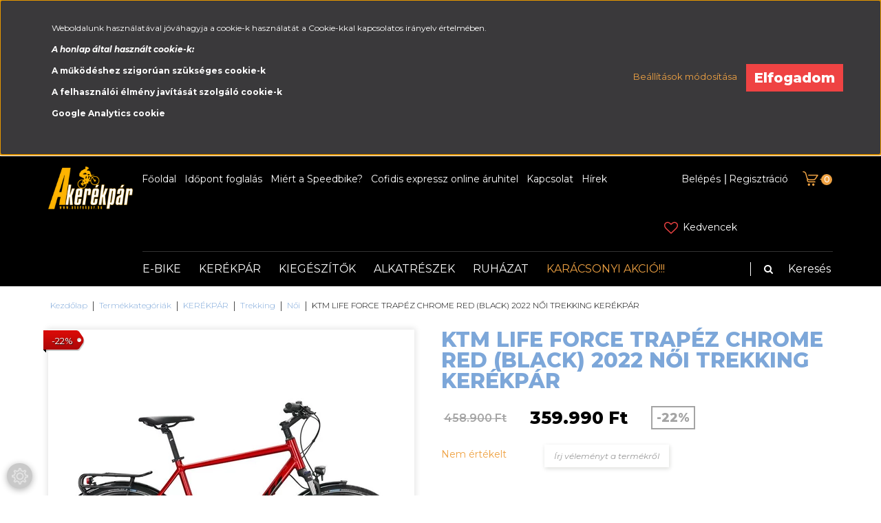

--- FILE ---
content_type: text/html; charset=UTF-8
request_url: https://akerekpar.hu/ktm-life-force-trapez-chrome-red-black-noi-trekking-kerekpar-2022-76859
body_size: 32820
content:
<!DOCTYPE html>
<!--[if lt IE 7]>      <html class="no-js lt-ie10 lt-ie9 lt-ie8 lt-ie7" lang="hu" dir="ltr"> <![endif]-->
<!--[if IE 7]>         <html class="no-js lt-ie10 lt-ie9 lt-ie8" lang="hu" dir="ltr"> <![endif]-->
<!--[if IE 8]>         <html class="no-js lt-ie10 lt-ie9" lang="hu" dir="ltr"> <![endif]-->
<!--[if IE 9]>         <html class="no-js lt-ie10" lang="hu" dir="ltr"> <![endif]-->
<!--[if gt IE 10]><!--> <html class="no-js" lang="hu" dir="ltr"> <!--<![endif]-->
<head>
    <title>KTM Life Force TRAPÉZ chrome red (black) Női Trekking Kerékpár 2022</title>
    <meta charset="utf-8">
    <meta name="keywords" content="KTM LIFE FORCE TRAPÉZ CHROME RED (BLACK) 2022 NŐI TREKKING KERÉKPÁR, akciós kerékpár, bicikli, olcsó kerékpár, Kross, Cube, Kellys, Kelly's, Mali, CTM, KTM, Focus, Bianchi, Gepida, Romet, GT, Sirius, kerékpár alkatrészek, kerékpár kiegészítők, kerékpáros ruházat, kerékpáros bukósisak, kilométeróra">
    <meta name="description" content="KTM LIFE FORCE TRAPÉZ CHROME RED (BLACK) 2022 NŐI TREKKING KERÉKPÁR [maincategory] - most 359.990 Ft-os áron elérhető. Webáruházunk és bemutatótermünk 2018-as és akciós kerékpárok egyedülálló választékával várja vásárlóit. Szakértő eladóink kerékpárral kapcsolatos kérdéseidre választ adnak, a megfelelő kerék és vázméret méret kiválasztásától, a szükséges kiegésztők ajánlásáig.">
    <meta name="robots" content="index, follow">
    <link rel="image_src" href="https://akerekpar.cdn.shoprenter.hu/custom/akerekpar/image/data/KTMANALOG2022/KTMLifeForcechromered2022.JPG.webp?lastmod=1702121235.1667481393">
    <meta property="og:title" content="KTM LIFE FORCE TRAPÉZ CHROME RED (BLACK) 2022 NŐI TREKKING KERÉKPÁR" />
    <meta property="og:type" content="product" />
    <meta property="og:url" content="https://akerekpar.hu/ktm-life-force-trapez-chrome-red-black-noi-trekking-kerekpar-2022-76859" />
    <meta property="og:image" content="https://akerekpar.cdn.shoprenter.hu/custom/akerekpar/image/cache/w1955h1024q100/KTMANALOG2022/KTMLifeForcechromered2022.JPG.webp?lastmod=1702121235.1667481393" />
    <meta property="og:description" content="FIGYELEM!!! A képen a férfi vázas modell látható.Bízzunk tapasztalatainkban. A LIFE kerékpárok pihentető utazást tesznek lehetővé, hogy élvezhessék a természetet. A maximális elégedettség eléréséhez csak az igényeinek..." />
    <script type="text/javascript" src="https://ecommerce.cofidisbank.hu/ecommerce/j/cetelem-ecommerce.js"></script>
    <link href="https://akerekpar.cdn.shoprenter.hu/custom/akerekpar/image/data/favicon_akerekpar.jpg?lastmod=1578655907.1667481393" rel="icon" />
    <link href="https://akerekpar.cdn.shoprenter.hu/custom/akerekpar/image/data/favicon_akerekpar.jpg?lastmod=1578655907.1667481393" rel="apple-touch-icon" />
    <base href="https://akerekpar.hu:443" />
    <meta name="google-site-verification" content="-ED1PAvXJBX4L18Y0ZV9Ic23DYCNpMFphPbtFh4Us5o" />

    <meta name="viewport" content="width=device-width, initial-scale=1">
            <link href="https://akerekpar.hu/ktm-life-force-trapez-chrome-red-black-noi-trekking-kerekpar-2022-76859" rel="canonical">
    
    <!-- Custom styles for this template -->
    <link rel="stylesheet" href="//maxcdn.bootstrapcdn.com/font-awesome/4.7.0/css/font-awesome.min.css">
            
        
        
    
            <link rel="stylesheet" href="https://akerekpar.cdn.shoprenter.hu/web/compiled/css/fancybox2.css?v=1765288572" media="screen">
            <link rel="stylesheet" href="https://akerekpar.cdn.shoprenter.hu/web/compiled/css/fonts.css?v=1765288572" media="screen">
            <link rel="stylesheet" href="https://akerekpar.cdn.shoprenter.hu/web/compiled/css/global_bootstrap.css?v=1765288572" media="screen">
            <link rel="stylesheet" href="//fonts.googleapis.com/css?family=Montserrat:300,300i,400,400i,500,500i,600,600i,700,700i,800,800i|Oswald:300,400,400i,600,600i,700,700i&subset=latin-ext,latin" media="screen">
            <link rel="stylesheet" href="https://akerekpar.cdn.shoprenter.hu/catalog/view/theme/speedbike/stylesheet/custom.css?v=1519058049" media="screen">
            <link rel="stylesheet" href="https://akerekpar.cdn.shoprenter.hu/custom/akerekpar/catalog/view/theme/speedbike/stylesheet/1608635952.0.1689683715.0.css?v=null.1667481393" media="screen">
        <script>
        window.nonProductQuality = 80;
    </script>
    <script src="//ajax.googleapis.com/ajax/libs/jquery/1.10.2/jquery.min.js"></script>
    <script>window.jQuery || document.write('<script src="https://akerekpar.cdn.shoprenter.hu/catalog/view/javascript/jquery/jquery-1.10.2.min.js?v=1484139539"><\/script>')</script>

            <script src="https://akerekpar.cdn.shoprenter.hu/web/compiled/js/countdown.js?v=1765288571"></script>
            
        <!-- Header JavaScript codes -->
            <script src="https://akerekpar.cdn.shoprenter.hu/web/compiled/js/legacy_newsletter.js?v=1765288571"></script>
                    <script src="//cdnjs.cloudflare.com/ajax/libs/jsSocials/1.5.0/jssocials.js"></script>
                    <script src="https://akerekpar.cdn.shoprenter.hu/web/compiled/js/base.js?v=1765288571"></script>
                    <script src="https://akerekpar.cdn.shoprenter.hu/web/compiled/js/fancybox2.js?v=1765288571"></script>
                    <script src="https://akerekpar.cdn.shoprenter.hu/web/compiled/js/before_starter2_productpage.js?v=1765288571"></script>
                    <script src="https://akerekpar.cdn.shoprenter.hu/web/compiled/js/before_starter2_head.js?v=1765288571"></script>
                    <script src="https://akerekpar.cdn.shoprenter.hu/web/compiled/js/base_bootstrap.js?v=1765288571"></script>
                    <script src="https://akerekpar.cdn.shoprenter.hu/web/compiled/js/nanobar.js?v=1765288571"></script>
                    <script src="https://akerekpar.cdn.shoprenter.hu/web/compiled/js/before_starter.js?v=1765288571"></script>
                    <!-- Header jQuery onLoad scripts -->
    <script>
        window.countdownFormat = '%D:%H:%M:%S';
        //<![CDATA[
        var BASEURL = 'https://akerekpar.hu';
Currency = {"symbol_left":"","symbol_right":" Ft","decimal_place":0,"decimal_point":",","thousand_point":".","currency":"HUF","value":1};
var ShopRenter = ShopRenter || {}; ShopRenter.product = {"id":76859,"sku":"KTM-0222132xx-2022","currency":"HUF","unitName":"db","price":359990,"name":"KTM LIFE FORCE TRAP\u00c9Z CHROME RED (BLACK) 2022 N\u0150I TREKKING KER\u00c9KP\u00c1R","brand":"KTM ","currentVariant":[],"parent":{"id":76859,"sku":"KTM-0222132xx-2022","unitName":"db","price":359990,"name":"KTM LIFE FORCE TRAP\u00c9Z CHROME RED (BLACK) 2022 N\u0150I TREKKING KER\u00c9KP\u00c1R"}};

        $(document).ready(function(){
        // DOM ready
            
                $('.fancybox').fancybox({
                    maxWidth: 820,
                    maxHeight: 650,
                    afterLoad: function(){
                        wrapCSS = $(this.element).data('fancybox-wrapcss');
                        if(wrapCSS){
                            $('.fancybox-wrap').addClass(wrapCSS);
                        }
                    },
                    helpers: {
                        thumbs: {
                            width: 50,
                            height: 50
                        }
                    }
                });
                $('.fancybox-inline').fancybox({
                    maxWidth: 820,
                    maxHeight: 650,
                    type:'inline'
                });
                

        // /DOM ready
        });
        $(window).load(function(){
        // OnLoad
            
                var init_similar_products_Scroller = function() {
                    $("#similar_products .aurora-scroll-click-mode").each(function(){
                        var max=0;
                        $(this).find($(".list_prouctname")).each(function(){
                            var h = $(this).height();
                            max = h > max ? h : max;
                        });
                        $(this).find($(".list_prouctname")).each(function(){
                            $(this).height(max);
                        });
                    });

                    $("#similar_products .aurora-scroll-click-mode").auroraScroll({
                        autoMode: "click",
                        frameRate: 60,
                        speed: 2.5,
                        direction: -1,
                        elementClass: "product-snapshot",
                        pauseAfter: false,
                        horizontal: true,
                        visible: 5,
                        arrowsPosition: 1
                    }, function(){
                        initAurora();
                    });
                }
            


                init_similar_products_Scroller();
            

new WishlistHandler('wishlist-add','');

        // /OnLoad
        });
        //]]>
    </script>
    
        <script src="https://akerekpar.cdn.shoprenter.hu/web/compiled/js/vue/manifest.bundle.js?v=1765288568"></script>
<script>
    var ShopRenter = ShopRenter || {};
    ShopRenter.onCartUpdate = function (callable) {
        document.addEventListener('cartChanged', callable)
    };
    ShopRenter.onItemAdd = function (callable) {
        document.addEventListener('AddToCart', callable)
    };
    ShopRenter.onItemDelete = function (callable) {
        document.addEventListener('deleteCart', callable)
    };
    ShopRenter.onSearchResultViewed = function (callable) {
        document.addEventListener('AuroraSearchResultViewed', callable)
    };
    ShopRenter.onSubscribedForNewsletter = function (callable) {
        document.addEventListener('AuroraSubscribedForNewsletter', callable)
    };
    ShopRenter.onCheckoutInitiated = function (callable) {
        document.addEventListener('AuroraCheckoutInitiated', callable)
    };
    ShopRenter.onCheckoutShippingInfoAdded = function (callable) {
        document.addEventListener('AuroraCheckoutShippingInfoAdded', callable)
    };
    ShopRenter.onCheckoutPaymentInfoAdded = function (callable) {
        document.addEventListener('AuroraCheckoutPaymentInfoAdded', callable)
    };
    ShopRenter.onCheckoutOrderConfirmed = function (callable) {
        document.addEventListener('AuroraCheckoutOrderConfirmed', callable)
    };
    ShopRenter.onCheckoutOrderPaid = function (callable) {
        document.addEventListener('AuroraOrderPaid', callable)
    };
    ShopRenter.onCheckoutOrderPaidUnsuccessful = function (callable) {
        document.addEventListener('AuroraOrderPaidUnsuccessful', callable)
    };
    ShopRenter.onProductPageViewed = function (callable) {
        document.addEventListener('AuroraProductPageViewed', callable)
    };
    ShopRenter.onMarketingConsentChanged = function (callable) {
        document.addEventListener('AuroraMarketingConsentChanged', callable)
    };
    ShopRenter.onCustomerRegistered = function (callable) {
        document.addEventListener('AuroraCustomerRegistered', callable)
    };
    ShopRenter.onCustomerLoggedIn = function (callable) {
        document.addEventListener('AuroraCustomerLoggedIn', callable)
    };
    ShopRenter.onCustomerUpdated = function (callable) {
        document.addEventListener('AuroraCustomerUpdated', callable)
    };
    ShopRenter.onCartPageViewed = function (callable) {
        document.addEventListener('AuroraCartPageViewed', callable)
    };
    ShopRenter.customer = {"userId":0,"userClientIP":"18.224.69.222","userGroupId":8,"customerGroupTaxMode":"gross","customerGroupPriceMode":"only_gross","email":"","phoneNumber":"","name":{"firstName":"","lastName":""}};
    ShopRenter.theme = {"name":"speedbike","family":"romebase","parent":"rome"};
    ShopRenter.shop = {"name":"akerekpar","locale":"hu","currency":{"code":"HUF","rate":1},"domain":"akerekpar.myshoprenter.hu"};
    ShopRenter.page = {"route":"product\/product","queryString":"ktm-life-force-trapez-chrome-red-black-noi-trekking-kerekpar-2022-76859"};

    ShopRenter.formSubmit = function (form, callback) {
        callback();
    };

    let loadedAsyncScriptCount = 0;
    function asyncScriptLoaded(position) {
        loadedAsyncScriptCount++;
        if (position === 'body') {
            if (document.querySelectorAll('.async-script-tag').length === loadedAsyncScriptCount) {
                if (/complete|interactive|loaded/.test(document.readyState)) {
                    document.dispatchEvent(new CustomEvent('asyncScriptsLoaded', {}));
                } else {
                    document.addEventListener('DOMContentLoaded', () => {
                        document.dispatchEvent(new CustomEvent('asyncScriptsLoaded', {}));
                    });
                }
            }
        }
    }
</script>


                    <script type="text/javascript" src="https://akerekpar.cdn.shoprenter.hu/web/compiled/js/vue/customerEventDispatcher.bundle.js?v=1765288568"></script>




    
    
                
            
            <script>window.dataLayer=window.dataLayer||[];function gtag(){dataLayer.push(arguments)};var ShopRenter=ShopRenter||{};ShopRenter.config=ShopRenter.config||{};ShopRenter.config.googleConsentModeDefaultValue="denied";</script>                        <script type="text/javascript" src="https://akerekpar.cdn.shoprenter.hu/web/compiled/js/vue/googleConsentMode.bundle.js?v=1765288568"></script>

            
            
            
            
                <!--Global site tag(gtag.js)--><script async src="https://www.googletagmanager.com/gtag/js?id=G-3ZMGWC878E"></script><script>window.dataLayer=window.dataLayer||[];function gtag(){dataLayer.push(arguments);}
gtag('js',new Date());gtag('config','G-3ZMGWC878E');</script>                                <script type="text/javascript" src="https://akerekpar.cdn.shoprenter.hu/web/compiled/js/vue/GA4EventSender.bundle.js?v=1765288568"></script>

    
    
</head>

<body id="body" class="bootstrap-body page-body flypage_body body-pathway-top desktop-device-body body-pathway-top speedbike-body" role="document">
            
    
<div id="fb-root"></div>
<script>(function (d, s, id) {
        var js, fjs = d.getElementsByTagName(s)[0];
        if (d.getElementById(id)) return;
        js = d.createElement(s);
        js.id = id;
        js.src = "//connect.facebook.net/hu_HU/sdk/xfbml.customerchat.js#xfbml=1&version=v2.12&autoLogAppEvents=1";
        fjs.parentNode.insertBefore(js, fjs);
    }(document, "script", "facebook-jssdk"));
</script>



            

<!-- cached -->    <div id="first-login-nanobar-button">
    <img src="https://akerekpar.cdn.shoprenter.hu/catalog/view/theme/default/image/cog-settings-grey.svg?v=null.1667481393" class="sr-cog" alt="" width="24" height="24"/>
</div>
<div id="firstLogNanobar" class="Fixed aurora-nanobar aurora-nanobar-firstlogin">
    <div class="aurora-nanobar-container">
        <span id="nanoTextCookies" class="aurora-nanobar-text"
              style="font-size: 12px;"><p>Weboldalunk használatával jóváhagyja a cookie-k használatát a Cookie-kkal kapcsolatos irányelv értelmében.
</p>
<p><strong><em>A honlap által használt cookie-k:</em></strong>
</p>
<p><strong>A működéshez szigorúan szükséges cookie-k</strong>
</p>
<p><strong>A felhasználói élmény javítását szolgáló cookie-k</strong>
</p>
<p><strong>Google Analytics cookie</strong>
</p>
        </span>
        <div class="aurora-nanobar-buttons-wrapper">
            <a id ="aurora-nanobar-settings-button" href="">
                <span>Beállítások módosítása</span>
            </a>
            <a id="auroraNanobarCloseCookies" href="" class="button btn btn-primary aurora-nanobar-btn" data-button-save-text="Beállítások mentése">
                <span>Elfogadom</span>
            </a>
        </div>
        <div class="aurora-nanobar-cookies" style="display: none;">
            <div class="form-group">
                <label><input type="checkbox" name="required_cookies" id="required-cookies" disabled="disabled" checked="checked" /> Szükséges cookie-k</label>
                <div class="cookies-help-text">
                    Ezek a cookie-k segítenek abban, hogy a webáruház használható és működőképes legyen.
                </div>
            </div>
            <div class="form-group">
                <label>
                    <input type="checkbox" name="marketing_cookies" id="marketing-cookies"
                             checked />
                    Marketing cookie-k
                </label>
                <div class="cookies-help-text">
                    Ezeket a cookie-k segítenek abban, hogy az Ön érdeklődési körének megfelelő reklámokat és termékeket jelenítsük meg a webáruházban.
                </div>
            </div>
        </div>
    </div>
</div>

<script>

    (function ($) {
        $(document).ready(function () {
            new AuroraNanobar.FirstLogNanobarCheckbox(jQuery('#firstLogNanobar'), 'top');
        });
    })(jQuery);

</script>
<!-- /cached -->
<!-- cached --><div id="freeShippingNanobar" class="Fixed aurora-nanobar aurora-nanobar-freeshipping">
    <div class="aurora-nanobar-container">
        <span id="auroraNanobarClose" class="aurora-nanobar-close-x"><i class="fa fa-times sr-icon-times"></i></span>
        <span id="nanoText" class="aurora-nanobar-text"></span>
    </div>
</div>

<script>$(document).ready(function(){document.nanobarInstance=new AuroraNanobar.FreeShippingNanobar($('#freeShippingNanobar'),'top','500','','1');});</script><!-- /cached -->
    
                <!-- cached -->













    <link media="screen and (max-width: 992px)" rel="stylesheet" href="https://akerekpar.cdn.shoprenter.hu/catalog/view/javascript/jquery/jquery-mmenu/dist/css/jquery.mmenu.all.css?v=1484139539">
    <script src="https://akerekpar.cdn.shoprenter.hu/catalog/view/javascript/jquery/jquery-mmenu/dist/js/jquery.mmenu.all.min.js?v=1484139539"></script>
        <script src="https://akerekpar.cdn.shoprenter.hu/catalog/view/javascript/jquery/product_count_in_cart.js?v=1530610005"></script>

    <script>
        $(document).ready(function(){$('#categorytree-nav').mmenu({navbar:{title:'Termékek'},extensions:["theme-dark","border-full"],offCanvas:{position:"left",zposition:"back"},counters:true,searchfield:{add:true,search:true,placeholder:'keresés',noResults:''}});$('#menu-nav').mmenu({navbar:{title:'Menü'},extensions:["theme-dark","border-full"],offCanvas:{position:"right",zposition:"back"},counters:true,searchfield:{add:true,search:true,placeholder:'keresés',noResults:''}});function setLanguagesMobile(type){$('.'+type+'-change-mobile').click(function(e){e.preventDefault();$('#'+type+'_value_mobile').attr('value',$(this).data('value'));$('#mobile_'+type+'_form').submit();});}
setLanguagesMobile('language');setLanguagesMobile('currency');});    </script>

    <form action="index.php" method="post" enctype="multipart/form-data" id="mobile_currency_form">
        <input id="currency_value_mobile" type="hidden" value="" name="currency_id"/>
    </form>

    <form action="index.php" method="post" enctype="multipart/form-data" id="mobile_language_form">
        <input id="language_value_mobile" type="hidden" value="" name="language_code"/>
    </form>

            <div id="categorytree-nav">
            <ul>
                    
    <li>
    <a href="https://akerekpar.hu/e-bike-1336">            <h3 class="category-list-link-text">E-BIKE</h3>
        </a>
            <ul><li>
    <a href="https://akerekpar.hu/e-bike-1336/speed-e-bike-45-km-1646">            SPEED E-BIKE (45 km-h)
        </a>
    </li><li>
    <a href="https://akerekpar.hu/e-bike-1336/trekking-e-bike-1364">            Trekking E-BIKE
        </a>
            <ul><li>
    <a href="https://akerekpar.hu/e-bike-1336/trekking-e-bike-1364/ferfi-1637">            Férfi
        </a>
    </li><li>
    <a href="https://akerekpar.hu/e-bike-1336/trekking-e-bike-1364/noi-1640">            Női
        </a>
    </li><li>
    <a href="https://akerekpar.hu/e-bike-1336/trekking-e-bike-1364/unisex-1643">            Unisex
        </a>
    </li></ul>
    </li><li>
    <a href="https://akerekpar.hu/e-bike-1336/cross-trekking-e-bike-1366">            Cross Trekking E-BIKE
        </a>
    </li><li>
    <a href="https://akerekpar.hu/e-bike-1336/mtb-e-bike-1365">            MTB E-BIKE
        </a>
    </li><li>
    <a href="https://akerekpar.hu/e-bike-1336/osszteleszkopos-e-bike-1369">            Összteleszkópos E-BIKE
        </a>
    </li><li>
    <a href="https://akerekpar.hu/e-bike-1336/orszaguti-e-bike-1368">            Országúti E-BIKE
        </a>
    </li><li>
    <a href="https://akerekpar.hu/e-bike-1336/gravel-cyclocross-e-bike-1372">            Gravel - Cyclocross E-BIKE
        </a>
    </li><li>
    <a href="https://akerekpar.hu/e-bike-1336/city-varosi-e-bike-1367">            City - Városi E-BIKE
        </a>
    </li><li>
    <a href="https://akerekpar.hu/e-bike-1336/gyerek-e-bike-1371">            Gyerek E-BIKE
        </a>
    </li><li>
    <a href="https://akerekpar.hu/e-bike-1336/fitnesz-urban-e-bike-1370">            Fitnesz, Urban E-BIKE
        </a>
    </li><li>
    <a href="https://akerekpar.hu/e-bike-1336/cargo-e-bike-1374">            Cargo E-BIKE
        </a>
    </li></ul>
    </li><li>
    <a href="https://akerekpar.hu/kerekpar-906">            <h3 class="category-list-link-text">KERÉKPÁR</h3>
        </a>
            <ul><li>
    <a href="https://akerekpar.hu/kerekpar-906/trekking-1574">            Trekking
        </a>
            <ul><li>
    <a href="https://akerekpar.hu/kerekpar-906/trekking-1574/trekking-958">            Férfi
        </a>
    </li><li>
    <a href="https://akerekpar.hu/kerekpar-906/trekking-1574/trekking-967">            Női
        </a>
    </li><li>
    <a href="https://akerekpar.hu/kerekpar-906/trekking-1574/unisex-1600">            Unisex
        </a>
    </li></ul>
    </li><li>
    <a href="https://akerekpar.hu/kerekpar-906/cross-trekking-1576">            Cross Trekking
        </a>
            <ul><li>
    <a href="https://akerekpar.hu/kerekpar-906/cross-trekking-1576/cross-trekking-964">            Férfi
        </a>
    </li><li>
    <a href="https://akerekpar.hu/kerekpar-906/cross-trekking-1576/cross-trekking-965">            Női
        </a>
    </li></ul>
    </li><li>
    <a href="https://akerekpar.hu/kerekpar-906/mtb-1579">            MTB
        </a>
            <ul><li>
    <a href="https://akerekpar.hu/kerekpar-906/mtb-1579/hardtail-mtb-1603">            Hardtail MTB
        </a>
            <ul><li>
    <a href="https://akerekpar.hu/kerekpar-906/mtb-1579/hardtail-mtb-1603/mtb-948">            Férfi
        </a>
            <ul><li>
    <a href="https://akerekpar.hu/kerekpar-906/mtb-1579/hardtail-mtb-1603/mtb-948/26-949">            26&quot;
        </a>
    </li><li>
    <a href="https://akerekpar.hu/kerekpar-906/mtb-1579/hardtail-mtb-1603/mtb-948/275-959">            27.5&quot;
        </a>
    </li><li>
    <a href="https://akerekpar.hu/kerekpar-906/mtb-1579/hardtail-mtb-1603/mtb-948/29-963">            29&quot;
        </a>
    </li></ul>
    </li><li>
    <a href="https://akerekpar.hu/kerekpar-906/mtb-1579/hardtail-mtb-1603/mtb-968">            Női
        </a>
            <ul><li>
    <a href="https://akerekpar.hu/kerekpar-906/mtb-1579/hardtail-mtb-1603/mtb-968/26-969">            26&quot;
        </a>
    </li><li>
    <a href="https://akerekpar.hu/kerekpar-906/mtb-1579/hardtail-mtb-1603/mtb-968/275-977">            27.5&quot;
        </a>
    </li><li>
    <a href="https://akerekpar.hu/kerekpar-906/mtb-1579/hardtail-mtb-1603/mtb-968/29-978">            29&quot;
        </a>
    </li></ul>
    </li></ul>
    </li><li>
    <a href="https://akerekpar.hu/kerekpar-906/mtb-1579/fully-mtb-1606">            Fully MTB
        </a>
            <ul><li>
    <a href="https://akerekpar.hu/kerekpar-906/mtb-1579/fully-mtb-1606/osszteleszkopos-980">            Férfi
        </a>
            <ul><li>
    <a href="https://akerekpar.hu/kerekpar-906/mtb-1579/fully-mtb-1606/osszteleszkopos-980/275-981">            27.5&quot;
        </a>
    </li><li>
    <a href="https://akerekpar.hu/kerekpar-906/mtb-1579/fully-mtb-1606/osszteleszkopos-980/29-985">            29&quot;
        </a>
    </li></ul>
    </li><li>
    <a href="https://akerekpar.hu/kerekpar-906/mtb-1579/fully-mtb-1606/osszteleszkopos-996">            Női
        </a>
            <ul><li>
    <a href="https://akerekpar.hu/kerekpar-906/mtb-1579/fully-mtb-1606/osszteleszkopos-996/29-1063">            29&quot;
        </a>
    </li></ul>
    </li></ul>
    </li></ul>
    </li><li>
    <a href="https://akerekpar.hu/kerekpar-906/gravel-cyclocross-1585">            Gravel - Cyclocross
        </a>
            <ul><li>
    <a href="https://akerekpar.hu/kerekpar-906/gravel-cyclocross-1585/cyclocross-998">            Férfi
        </a>
    </li><li>
    <a href="https://akerekpar.hu/kerekpar-906/gravel-cyclocross-1585/cyclocross-gravel-1139">            Női
        </a>
    </li></ul>
    </li><li>
    <a href="https://akerekpar.hu/kerekpar-906/orszaguti-1582">            Országúti
        </a>
            <ul><li>
    <a href="https://akerekpar.hu/kerekpar-906/orszaguti-1582/orszaguti-957">            Férfi
        </a>
    </li><li>
    <a href="https://akerekpar.hu/kerekpar-906/orszaguti-1582/orszaguti-979">            Női
        </a>
    </li></ul>
    </li><li>
    <a href="https://akerekpar.hu/kerekpar-906/fitness-970">            Fitness
        </a>
            <ul><li>
    <a href="https://akerekpar.hu/kerekpar-906/fitness-970/ferfi-1597">            Férfi
        </a>
    </li><li>
    <a href="https://akerekpar.hu/kerekpar-906/fitness-970/noi-1594">            Női
        </a>
    </li></ul>
    </li><li>
    <a href="https://akerekpar.hu/kerekpar-906/gyerek-kerekparok-907">            Gyerek kerékpár
        </a>
            <ul><li>
    <a href="https://akerekpar.hu/kerekpar-906/gyerek-kerekparok-907/16-966">            16&quot; (100-120cm)
        </a>
    </li><li>
    <a href="https://akerekpar.hu/kerekpar-906/gyerek-kerekparok-907/20-974">            20&quot; (115-135cm)
        </a>
    </li><li>
    <a href="https://akerekpar.hu/kerekpar-906/gyerek-kerekparok-907/24-975">            24&quot; (125-145cm)
        </a>
    </li><li>
    <a href="https://akerekpar.hu/kerekpar-906/gyerek-kerekparok-907/26-993">            26&quot; (145cm felett)
        </a>
    </li><li>
    <a href="https://akerekpar.hu/kerekpar-906/gyerek-kerekparok-907/275-150cm-felett-1535">            27,5&quot; (150cm felett)
        </a>
    </li></ul>
    </li><li>
    <a href="https://akerekpar.hu/kerekpar-906/city-1588">            City
        </a>
            <ul><li>
    <a href="https://akerekpar.hu/kerekpar-906/city-1588/varosi-city-952">            Férfi
        </a>
    </li><li>
    <a href="https://akerekpar.hu/kerekpar-906/city-1588/varosi-city-954">            Női
        </a>
    </li></ul>
    </li><li>
    <a href="https://akerekpar.hu/kerekpar-906/extrem-921">            Extrém
        </a>
            <ul><li>
    <a href="https://akerekpar.hu/kerekpar-906/extrem-921/dirt-kerekpar-991">            Dirt kerékpár
        </a>
    </li><li>
    <a href="https://akerekpar.hu/kerekpar-906/extrem-921/fatbike-992">            Fatbike
        </a>
    </li><li>
    <a href="https://akerekpar.hu/kerekpar-906/extrem-921/osszecsukhato-1510">            Összecsukható
        </a>
    </li></ul>
    </li><li>
    <a href="https://akerekpar.hu/kerekpar-906/triatlon-1591">            Triatlon
        </a>
            <ul><li>
    <a href="https://akerekpar.hu/kerekpar-906/triatlon-1591/triatlon-kerekpar-1137">            Férfi
        </a>
    </li><li>
    <a href="https://akerekpar.hu/kerekpar-906/triatlon-1591/triatlon-1235">            Női
        </a>
    </li></ul>
    </li></ul>
    </li><li>
    <a href="https://akerekpar.hu/kerekpar-kiegeszitok">            <h3 class="category-list-link-text">KIEGÉSZÍTŐK</h3>
        </a>
            <ul><li>
    <a href="https://akerekpar.hu/kerekpar-kiegeszitok/e-bike-kiegeszitok-1333">            E-BIKE Kiegészítő
        </a>
            <ul><li>
    <a href="https://akerekpar.hu/kerekpar-kiegeszitok/e-bike-kiegeszitok-1333/bukosisak-e-bike-1337">            Bukósisak E-BIKE
        </a>
    </li><li>
    <a href="https://akerekpar.hu/kerekpar-kiegeszitok/e-bike-kiegeszitok-1333/esovedo-e-bike-1339">            Cover
        </a>
    </li><li>
    <a href="https://akerekpar.hu/kerekpar-kiegeszitok/e-bike-kiegeszitok-1333/lampa-e-bike-1340">            Lámpa E-BIKE
        </a>
            <ul><li>
    <a href="https://akerekpar.hu/kerekpar-kiegeszitok/e-bike-kiegeszitok-1333/lampa-e-bike-1340/elso-lampa-1346">            Első lámpa
        </a>
    </li><li>
    <a href="https://akerekpar.hu/kerekpar-kiegeszitok/e-bike-kiegeszitok-1333/lampa-e-bike-1340/hatso-lampa-1347">            Hátsó lámpa
        </a>
    </li><li>
    <a href="https://akerekpar.hu/kerekpar-kiegeszitok/e-bike-kiegeszitok-1333/lampa-e-bike-1340/lampa-szett-1348">            Lámpa szett
        </a>
    </li></ul>
    </li><li>
    <a href="https://akerekpar.hu/kerekpar-kiegeszitok/e-bike-kiegeszitok-1333/protektor-e-bike-1401">            Protektor E-BIKE
        </a>
    </li><li>
    <a href="https://akerekpar.hu/kerekpar-kiegeszitok/e-bike-kiegeszitok-1333/sarvedo-e-bike-1345">            Sárvédő E-BIKE
        </a>
    </li><li>
    <a href="https://akerekpar.hu/kerekpar-kiegeszitok/e-bike-kiegeszitok-1333/szallitas-e-bike-1343">            Szállítás E-BIKE
        </a>
    </li><li>
    <a href="https://akerekpar.hu/kerekpar-kiegeszitok/e-bike-kiegeszitok-1333/taska-e-bike-1344">            Táska E-BIKE
        </a>
    </li><li>
    <a href="https://akerekpar.hu/kerekpar-kiegeszitok/e-bike-kiegeszitok-1333/tisztitosze-apoloszer-e-bike-1464">            Tisztítás - Ápolás E-BIKE
        </a>
    </li><li>
    <a href="https://akerekpar.hu/kerekpar-kiegeszitok/e-bike-kiegeszitok-1333/visszapillanto-e-bike-1342">            Visszapillantó E-BIKE
        </a>
    </li><li>
    <a href="https://akerekpar.hu/kerekpar-kiegeszitok/e-bike-kiegeszitok-1333/zar-lakat-e-bike-1338">            Zár, Lakat E-BIKE
        </a>
    </li></ul>
    </li><li>
    <a href="https://akerekpar.hu/kerekpar-kiegeszitok/computer-917">            Computer
        </a>
    </li><li>
    <a href="https://akerekpar.hu/kerekpar-kiegeszitok/csengo-1064">            Csengő
        </a>
    </li><li>
    <a href="https://akerekpar.hu/kerekpar-kiegeszitok/csomagtarto-937">            Csomagtartó
        </a>
    </li><li>
    <a href="https://akerekpar.hu/kerekpar-kiegeszitok/defektmentesites-928">            Defektmentesítés
        </a>
            <ul><li>
    <a href="https://akerekpar.hu/kerekpar-kiegeszitok/defektmentesites-928/defektgatlo-folyadek-1546">            Defektgátló folyadék
        </a>
    </li><li>
    <a href="https://akerekpar.hu/kerekpar-kiegeszitok/defektmentesites-928/defektjavitas-1543">            Defektjavítás
        </a>
    </li><li>
    <a href="https://akerekpar.hu/kerekpar-kiegeszitok/defektmentesites-928/tubless-1549">            Tubeless
        </a>
    </li></ul>
    </li><li>
    <a href="https://akerekpar.hu/kerekpar-kiegeszitok/edzogorgo-990">            Edzőgörgő
        </a>
    </li><li>
    <a href="https://akerekpar.hu/kerekpar-kiegeszitok/gyerekules-943">            Gyerekülés
        </a>
            <ul><li>
    <a href="https://akerekpar.hu/kerekpar-kiegeszitok/gyerekules-943/csomagtartora-rogzitheto-1632">            Csomagtartóra rögzíthető
        </a>
    </li><li>
    <a href="https://akerekpar.hu/kerekpar-kiegeszitok/gyerekules-943/vazra-rogzitheto-1635">            Vázra rögzíthető
        </a>
    </li></ul>
    </li><li>
    <a href="https://akerekpar.hu/kerekpar-kiegeszitok/tisztitoszer-1397">            Kerékpár Ápolás
        </a>
            <ul><li>
    <a href="https://akerekpar.hu/kerekpar-kiegeszitok/tisztitoszer-1397/apoloszerek-1542">            Ápolás
        </a>
    </li><li>
    <a href="https://akerekpar.hu/kerekpar-kiegeszitok/tisztitoszer-1397/kenoanyagok-1536">            Kenőanyagok
        </a>
    </li><li>
    <a href="https://akerekpar.hu/kerekpar-kiegeszitok/tisztitoszer-1397/tisztitoszerek-1539">            Tisztítás
        </a>
    </li></ul>
    </li><li>
    <a href="https://akerekpar.hu/kerekpar-kiegeszitok/taska-1384">            Kosár - Táska
        </a>
            <ul><li>
    <a href="https://akerekpar.hu/kerekpar-kiegeszitok/taska-1384/kosar-1386">            Kosár
        </a>
    </li><li>
    <a href="https://akerekpar.hu/kerekpar-kiegeszitok/taska-1384/taska-1385">            Táska
        </a>
            <ul><li>
    <a href="https://akerekpar.hu/kerekpar-kiegeszitok/taska-1384/taska-1385/bikepacking-taskak-1406">            Bikepacking táskák
        </a>
    </li><li>
    <a href="https://akerekpar.hu/kerekpar-kiegeszitok/taska-1384/taska-1385/csomagtarto-taska-1389">            Csomagtartó táska
        </a>
    </li><li>
    <a href="https://akerekpar.hu/kerekpar-kiegeszitok/taska-1384/taska-1385/hatizsak-1387">            Hátizsák
        </a>
    </li><li>
    <a href="https://akerekpar.hu/kerekpar-kiegeszitok/taska-1384/taska-1385/kormanytaska-1391">            Kormánytáska
        </a>
    </li><li>
    <a href="https://akerekpar.hu/kerekpar-kiegeszitok/taska-1384/taska-1385/nyeregtaska-1388">            Nyeregtáska
        </a>
    </li><li>
    <a href="https://akerekpar.hu/kerekpar-kiegeszitok/taska-1384/taska-1385/vaztaska-1390">            Váztáska
        </a>
    </li></ul>
    </li></ul>
    </li><li>
    <a href="https://akerekpar.hu/kerekpar-kiegeszitok/kulacs-989">            Kulacs
        </a>
    </li><li>
    <a href="https://akerekpar.hu/kerekpar-kiegeszitok/kulacstarto-929">            Kulacstartó
        </a>
    </li><li>
    <a href="https://akerekpar.hu/kerekpar-kiegeszitok/lampa-918">            Lámpa
        </a>
            <ul><li>
    <a href="https://akerekpar.hu/kerekpar-kiegeszitok/lampa-918/elso-lampa-1067">            Első lámpa
        </a>
    </li><li>
    <a href="https://akerekpar.hu/kerekpar-kiegeszitok/lampa-918/hatso-lampa-1068">            Hátsó lámpa
        </a>
    </li><li>
    <a href="https://akerekpar.hu/kerekpar-kiegeszitok/lampa-918/lampa-szett-1069">            Lámpa szett
        </a>
    </li><li>
    <a href="https://akerekpar.hu/kerekpar-kiegeszitok/lampa-918/prizma-1090">            Prizma
        </a>
    </li></ul>
    </li><li>
    <a href="https://akerekpar.hu/kerekpar-kiegeszitok/lathatosag-1247">            Láthatóság
        </a>
    </li><li>
    <a href="https://akerekpar.hu/kerekpar-kiegeszitok/pumpa-972">            Pumpa
        </a>
            <ul><li>
    <a href="https://akerekpar.hu/kerekpar-kiegeszitok/pumpa-972/minipumpa-1565">            Minipumpa
        </a>
    </li><li>
    <a href="https://akerekpar.hu/kerekpar-kiegeszitok/pumpa-972/muhelypumpa-1562">            Műhelypumpa
        </a>
    </li><li>
    <a href="https://akerekpar.hu/kerekpar-kiegeszitok/pumpa-972/patronos-pumpa-1571">            Patronos pumpa
        </a>
    </li><li>
    <a href="https://akerekpar.hu/kerekpar-kiegeszitok/pumpa-972/teleszkop-pumpa-1568">            Teleszkóp pumpa
        </a>
    </li></ul>
    </li><li>
    <a href="https://akerekpar.hu/kerekpar-kiegeszitok/riasztok-nyomkovetok-1828">            Riasztók - Nyomkövetők 
        </a>
    </li><li>
    <a href="https://akerekpar.hu/kerekpar-kiegeszitok/tarolas-1394">            Szállítás - Tárolás
        </a>
            <ul><li>
    <a href="https://akerekpar.hu/kerekpar-kiegeszitok/tarolas-1394/kerekparszallito-1396">            Kerékpárszállító
        </a>
    </li><li>
    <a href="https://akerekpar.hu/kerekpar-kiegeszitok/tarolas-1394/kerekpartarolo-1395">            Kerékpártároló
        </a>
    </li></ul>
    </li><li>
    <a href="https://akerekpar.hu/kerekpar-kiegeszitok/szerszam-930">            Szerszám
        </a>
    </li><li>
    <a href="https://akerekpar.hu/kerekpar-kiegeszitok/telefon-tok-955">            Telefontartó
        </a>
    </li><li>
    <a href="https://akerekpar.hu/kerekpar-kiegeszitok/utanfutok-1152">            Utánfutó
        </a>
    </li><li>
    <a href="https://akerekpar.hu/kerekpar-kiegeszitok/visszapillanto-tukor-1071">            Visszapillantó
        </a>
    </li><li>
    <a href="https://akerekpar.hu/kerekpar-kiegeszitok/lakat-1393">            Zár - Lakat
        </a>
    </li><li>
    <a href="https://akerekpar.hu/kerekpar-kiegeszitok/ajandekutalvany-1551">            AJÁNDÉKUTALVÁNY
        </a>
    </li></ul>
    </li><li>
    <a href="https://akerekpar.hu/alkatreszek-944">            <h3 class="category-list-link-text">ALKATRÉSZEK</h3>
        </a>
            <ul><li>
    <a href="https://akerekpar.hu/alkatreszek-944/e-bike-alkatreszek-1334">            E-BIKE Alkatrész
        </a>
            <ul><li>
    <a href="https://akerekpar.hu/alkatreszek-944/e-bike-alkatreszek-1334/akkumulator-e-bike-1349">            Akkumulátor E-BIKE
        </a>
    </li><li>
    <a href="https://akerekpar.hu/alkatreszek-944/e-bike-alkatreszek-1334/atepito-kitt-e-bike-1351">            Átépítő Kitt E-BIKE
        </a>
    </li><li>
    <a href="https://akerekpar.hu/alkatreszek-944/e-bike-alkatreszek-1334/fekrendszer-e-bike-1493">            Fékrendszer E-BIKE
        </a>
            <ul><li>
    <a href="https://akerekpar.hu/alkatreszek-944/e-bike-alkatreszek-1334/fekrendszer-e-bike-1493/rotor-e-bike-1496">            Rotor E-BIKE
        </a>
    </li></ul>
    </li><li>
    <a href="https://akerekpar.hu/alkatreszek-944/e-bike-alkatreszek-1334/gumiabroncs-e-bike-1523">            Gumiabroncs E-BIKE
        </a>
            <ul><li>
    <a href="https://akerekpar.hu/alkatreszek-944/e-bike-alkatreszek-1334/gumiabroncs-e-bike-1523/gumiabroncs-e-bike-275-1526">            Gumiabroncs E-BIKE (27,5&quot;)
        </a>
    </li><li>
    <a href="https://akerekpar.hu/alkatreszek-944/e-bike-alkatreszek-1334/gumiabroncs-e-bike-1523/gumiabroncs-e-bike-28-1529">            Gumiabroncs E-BIKE (28&quot;)
        </a>
    </li><li>
    <a href="https://akerekpar.hu/alkatreszek-944/e-bike-alkatreszek-1334/gumiabroncs-e-bike-1523/gumiabroncs-e-bike-29-1532">            Gumiabroncs E-BIKE (29&quot;)
        </a>
    </li></ul>
    </li><li>
    <a href="https://akerekpar.hu/alkatreszek-944/e-bike-alkatreszek-1334/integralt-lampa-e-bike-1354">            Integrált Lámpa E-BIKE
        </a>
            <ul><li>
    <a href="https://akerekpar.hu/alkatreszek-944/e-bike-alkatreszek-1334/integralt-lampa-e-bike-1354/elso-lampak-1359">            Első lámpák
        </a>
    </li><li>
    <a href="https://akerekpar.hu/alkatreszek-944/e-bike-alkatreszek-1334/integralt-lampa-e-bike-1354/hatso-lampak-1360">            Hátsó lámpák
        </a>
    </li><li>
    <a href="https://akerekpar.hu/alkatreszek-944/e-bike-alkatreszek-1334/integralt-lampa-e-bike-1354/lampa-szett-1607">            Lámpa szett
        </a>
    </li></ul>
    </li><li>
    <a href="https://akerekpar.hu/alkatreszek-944/e-bike-alkatreszek-1334/komputer-e-bike-1350">            Komputer E-BIKE
        </a>
    </li><li>
    <a href="https://akerekpar.hu/alkatreszek-944/e-bike-alkatreszek-1334/kormany-1383">            Kormány, kormányszár
        </a>
            <ul><li>
    <a href="https://akerekpar.hu/alkatreszek-944/e-bike-alkatreszek-1334/kormany-1383/kormanyszar-e-bike-1398">            Kormányszár E-BIKE
        </a>
    </li><li>
    <a href="https://akerekpar.hu/alkatreszek-944/e-bike-alkatreszek-1334/kormany-1383/kormany-e-bike-1433">            Kormány E-BIKE
        </a>
    </li></ul>
    </li><li>
    <a href="https://akerekpar.hu/alkatreszek-944/e-bike-alkatreszek-1334/nyeregcso-e-bike-1355">            Nyeregcső E-BIKE
        </a>
            <ul><li>
    <a href="https://akerekpar.hu/alkatreszek-944/e-bike-alkatreszek-1334/nyeregcso-e-bike-1355/dropper-allithato-nyeregcso-1363">            Dropper állítható nyeregcső
        </a>
    </li><li>
    <a href="https://akerekpar.hu/alkatreszek-944/e-bike-alkatreszek-1334/nyeregcso-e-bike-1355/szimpla-nyeregcso-1361">            Szimpla nyeregcső
        </a>
    </li><li>
    <a href="https://akerekpar.hu/alkatreszek-944/e-bike-alkatreszek-1334/nyeregcso-e-bike-1355/teleszkopos-nyeregcso-1362">            Teleszkópos nyeregcső
        </a>
    </li></ul>
    </li><li>
    <a href="https://akerekpar.hu/alkatreszek-944/e-bike-alkatreszek-1334/pedal-e-bike-1358">            Pedál E-BIKE
        </a>
    </li></ul>
    </li><li>
    <a href="https://akerekpar.hu/alkatreszek-944/csomagtarto-1180">            Csomagtartó
        </a>
    </li><li>
    <a href="https://akerekpar.hu/alkatreszek-944/fek-988">            Fék
        </a>
    </li><li>
    <a href="https://akerekpar.hu/alkatreszek-944/hajtomu-987">            Hajtáslánc
        </a>
            <ul><li>
    <a href="https://akerekpar.hu/alkatreszek-944/hajtomu-987/fogaskoszoru-1245">            Fogaskoszorú
        </a>
    </li><li>
    <a href="https://akerekpar.hu/alkatreszek-944/hajtomu-987/hajtomu-1244">            Hajtómű
        </a>
    </li><li>
    <a href="https://akerekpar.hu/alkatreszek-944/hajtomu-987/lanc-1304">            Lánc
        </a>
    </li><li>
    <a href="https://akerekpar.hu/alkatreszek-944/hajtomu-987/valto-1248">            Váltó
        </a>
    </li></ul>
    </li><li>
    <a href="https://akerekpar.hu/alkatreszek-944/kerek-1075">            Kerék
        </a>
    </li><li>
    <a href="https://akerekpar.hu/alkatreszek-944/kerekpar-vaz-1076">            Kerékpár váz
        </a>
    </li><li>
    <a href="https://akerekpar.hu/alkatreszek-944/kitamaszto-1181">            Kitámasztó
        </a>
    </li><li>
    <a href="https://akerekpar.hu/alkatreszek-944/kitamaszto-1489">            Kitámasztó
        </a>
    </li><li>
    <a href="https://akerekpar.hu/alkatreszek-944/komputer-alkatresz-1301">            Komputer alkatrész
        </a>
    </li><li>
    <a href="https://akerekpar.hu/alkatreszek-944/komputer-alkatresz-1492">            Komputer alkatrész
        </a>
    </li><li>
    <a href="https://akerekpar.hu/alkatreszek-944/kormany-961">            Kormány
        </a>
    </li><li>
    <a href="https://akerekpar.hu/alkatreszek-944/kormanybandazs-1237">            Kormánybandázs
        </a>
    </li><li>
    <a href="https://akerekpar.hu/alkatreszek-944/kormanyszar-1241">            Kormányszár
        </a>
    </li><li>
    <a href="https://akerekpar.hu/alkatreszek-944/kormanyzas-1461">            Kormányzás
        </a>
            <ul><li>
    <a href="https://akerekpar.hu/alkatreszek-944/kormanyzas-1461/kormany-1507">            Kormány
        </a>
    </li><li>
    <a href="https://akerekpar.hu/alkatreszek-944/kormanyzas-1461/kormany-alkatresz-1470">            Kormány alkatrész
        </a>
    </li><li>
    <a href="https://akerekpar.hu/alkatreszek-944/kormanyzas-1461/kormanybandazs-1504">            Kormánybandázs
        </a>
    </li><li>
    <a href="https://akerekpar.hu/alkatreszek-944/kormanyzas-1461/kormanycsapagy-1467">            Kormánycsapágy
        </a>
    </li><li>
    <a href="https://akerekpar.hu/alkatreszek-944/kormanyzas-1461/kormanyszar-1501">            Kormányszár
        </a>
    </li></ul>
    </li><li>
    <a href="https://akerekpar.hu/alkatreszek-944/lanc-1073">            Lánc
        </a>
    </li><li>
    <a href="https://akerekpar.hu/alkatreszek-944/szarv-1392">            Markolat - Szarv
        </a>
    </li><li>
    <a href="https://akerekpar.hu/alkatreszek-944/nyereg-945">            Nyereg
        </a>
    </li><li>
    <a href="https://akerekpar.hu/alkatreszek-944/nyeregcso-1074">            Nyeregcső
        </a>
            <ul><li>
    <a href="https://akerekpar.hu/alkatreszek-944/nyeregcso-1074/dropper-nyeregcso-1559">            Dropper nyeregcső
        </a>
    </li><li>
    <a href="https://akerekpar.hu/alkatreszek-944/nyeregcso-1074/szimpla-nyeregcso-1556">            Szimpla nyeregcső
        </a>
    </li><li>
    <a href="https://akerekpar.hu/alkatreszek-944/nyeregcso-1074/teleszkopos-nyeregcso-1553">            Teleszkópos nyeregcső
        </a>
    </li></ul>
    </li><li>
    <a href="https://akerekpar.hu/alkatreszek-944/pedal-962">            Pedál
        </a>
    </li><li>
    <a href="https://akerekpar.hu/alkatreszek-944/sarvedo-1258">            Sárvédő
        </a>
    </li><li>
    <a href="https://akerekpar.hu/alkatreszek-944/sarvedo-1486">            Sárvédő
        </a>
    </li><li>
    <a href="https://akerekpar.hu/alkatreszek-944/valtok-960">            Váltó 
        </a>
    </li></ul>
    </li><li>
    <a href="https://akerekpar.hu/kerekparos-ruhazat">            <h3 class="category-list-link-text">RUHÁZAT</h3>
        </a>
            <ul><li>
    <a href="https://akerekpar.hu/kerekparos-ruhazat/alaoltozet-940">            Aláöltözet
        </a>
    </li><li>
    <a href="https://akerekpar.hu/kerekparos-ruhazat/bukosisak-1183">            Bukósisak
        </a>
            <ul><li>
    <a href="https://akerekpar.hu/kerekparos-ruhazat/bukosisak-1183/felnott-1261">            Felnőtt
        </a>
    </li><li>
    <a href="https://akerekpar.hu/kerekparos-ruhazat/bukosisak-1183/fullface-1292">            Fullface
        </a>
    </li><li>
    <a href="https://akerekpar.hu/kerekparos-ruhazat/bukosisak-1183/gyerek-1262">            Gyerek
        </a>
    </li></ul>
    </li><li>
    <a href="https://akerekpar.hu/kerekparos-ruhazat/bukosisak-1483">            Bukósisak
        </a>
            <ul><li>
    <a href="https://akerekpar.hu/kerekparos-ruhazat/bukosisak-1483/felnott-1474">            Felnőtt
        </a>
    </li><li>
    <a href="https://akerekpar.hu/kerekparos-ruhazat/bukosisak-1483/fullface-1477">            Fullface
        </a>
    </li><li>
    <a href="https://akerekpar.hu/kerekparos-ruhazat/bukosisak-1483/gyerek-1471">            Gyerek
        </a>
    </li></ul>
    </li><li>
    <a href="https://akerekpar.hu/kerekparos-ruhazat/cipo-946">            Cipő
        </a>
    </li><li>
    <a href="https://akerekpar.hu/kerekparos-ruhazat/felsoruhazat-1242">            Felsőruházat
        </a>
    </li><li>
    <a href="https://akerekpar.hu/kerekparos-ruhazat/kamasli-1519">            Kamásli
        </a>
            <ul><li>
    <a href="https://akerekpar.hu/kerekparos-ruhazat/kamasli-1519/cipo-cover-1522">            Cipő cover
        </a>
    </li></ul>
    </li><li>
    <a href="https://akerekpar.hu/kerekparos-ruhazat/kamasli-cipo-cover-1498">            Kamásli / Cipő cover
        </a>
    </li><li>
    <a href="https://akerekpar.hu/kerekparos-ruhazat/kesztyu-942">            Kesztyű
        </a>
    </li><li>
    <a href="https://akerekpar.hu/kerekparos-ruhazat/lathatosagi-kiegeszitok-1089">            Láthatóság
        </a>
    </li><li>
    <a href="https://akerekpar.hu/kerekparos-ruhazat/maszk-1305">            Maszk
        </a>
    </li><li>
    <a href="https://akerekpar.hu/kerekparos-ruhazat/maszk-1480">            Maszk
        </a>
    </li><li>
    <a href="https://akerekpar.hu/kerekparos-ruhazat/mez-935">            Mez
        </a>
    </li><li>
    <a href="https://akerekpar.hu/kerekparos-ruhazat/nadrag-939">            Nadrág
        </a>
    </li><li>
    <a href="https://akerekpar.hu/kerekparos-ruhazat/terd-es-konyokvedo-1070">            Protektor
        </a>
    </li><li>
    <a href="https://akerekpar.hu/kerekparos-ruhazat/sapka-983">            Sapka
        </a>
    </li><li>
    <a href="https://akerekpar.hu/kerekparos-ruhazat/szemuveg-951">            Szemüveg
        </a>
    </li></ul>
    </li><li>
    <a href="https://akerekpar.hu/akcios-kerekpar">            <h3 class="category-list-link-text">KARÁCSONYI AKCIÓ!!!</h3>
        </a>
    </li>

            </ul>
        </div>
    
    <div id="menu-nav">
        <ul>
                
                            <li class="informations-mobile-menu-item">
                <a href="https://speedbike.salonic.hu/" target="_blank">Időpont foglalás</a>
                            </li>
                    <li class="informations-mobile-menu-item">
                <a href="https://akerekpar.hu/miertaspeedbike" target="_self">Miért a Speedbike?</a>
                            </li>
                    <li class="informations-mobile-menu-item">
                <a href="https://akerekpar.hu/hitel" target="_self">Cofidis expressz online áruhitel</a>
                            </li>
                    <li class="informations-mobile-menu-item">
                <a href="https://akerekpar.hu/szallitas_6" target="_self">Szállítási információk</a>
                            </li>
                    <li class="informations-mobile-menu-item">
                <a href="https://akerekpar.hu/index.php?route=information/contact" target="_self">Kapcsolat</a>
                            </li>
                    <li class="informations-mobile-menu-item">
                <a href="https://kerekparblog.blog.hu/" target="_blank">Speedbike Blog</a>
                            </li>
                    <li class="informations-mobile-menu-item">
                <a href="https://akerekpar.hu/aszf" target="_self">ÁSZF</a>
                            </li>
                    <li class="informations-mobile-menu-item">
                <a href="https://akerekpar.hu/adatkezelesi-tajekoztato" target="_self">Adatkezelési tájékoztató</a>
                            </li>
                    <li class="informations-mobile-menu-item">
                <a href="https://akerekpar.hu/hirek_1" target="_self">Hírek</a>
                            </li>
                    <li class="informations-mobile-menu-item">
                <a href="https://akerekpar.hu/index.php?route=information/personaldata" target="_self">Személyes adatok kezelése</a>
                            </li>
                    <li class="informations-mobile-menu-item">
                <a href="https://akerekpar.hu/elallasi-nyilatkozat-minta-44" target="_self">Elállási nyilatkozat minta</a>
                            </li>
            
        
        
                            <li class="mm-title mm-group-title text-center"><span><i class="fa fa-user sr-icon-user"></i> Belépés és Regisztráció</span></li>
            <li class="customer-mobile-menu-item">
                <a href="index.php?route=account/login">Belépés</a>
            </li>
            <li class="customer-mobile-menu-item">
                <a href="index.php?route=account/create">Regisztráció</a>
            </li>
            

        </ul>
    </div>

<div id="mobile-nav"
     class="responsive-menu Fixed hidden-print mobile-menu-orientation-default">
            <a class="mobile-headers mobile-category-header" href="#categorytree-nav">
            <i class="fa fa fa-tags sr-icon-tags mobile-headers-icon"></i>
            <span class="mobile-headers-title mobile-category-header-title">Termékek</span>
        </a>
        <a class="mobile-headers mobile-content-header" href="#menu-nav">
        <i class="fa fa-bars sr-icon-hamburger-menu mobile-headers-icon"></i>
        <span class="mobile-headers-title">Menü</span>
    </a>
    <div class="mobile-headers mobile-logo">
            </div>
    <a class="mobile-headers mobile-search-link search-popup-btn" data-toggle="collapse" data-target="#search">
        <i class="fa fa-search sr-icon-search mobile-headers-icon"></i>
    </a>
    <a class="mobile-headers mobile-cart-link" data-toggle="collapse" data-target="#module_cart">
        <i class="icon-sr-cart icon-sr-cart-7 mobile-headers-icon"></i>
        <div class="mobile-cart-product-count mobile-cart-empty hidden-md">
        </div>
    </a>
</div>
<!-- /cached -->
<!-- page-wrap -->
<div class="page-wrap">


    <div id="SR_scrollTop"></div>

    <!-- header -->
    <header class="sticky-head">
                    <div class="header-middle">
                <div class="container header-container">
                    <div class="header-middle-row">
                        <div class="header-middle-left">
                            <!-- cached --><div id="logo" class="module content-module header-position logo-module logo-image hide-top">
            <a href="/"><img style="border: 0; max-width: 179px;" src="https://akerekpar.cdn.shoprenter.hu/custom/akerekpar/image/cache/w179h91m00/akerekpar_logo_2019.png?v=1588673263" title="A Kerékpár áruház" alt="A Kerékpár áruház" /></a>
        </div><!-- /cached -->
                        </div>
                        <div class="header-middle-right">
                            <div class="row header-middle-right-row-top">
                                <nav class="navbar header-navbar">

                                                                                    
                                            
                                                                                <div class="header-col header-col-cart">
                                            <hx:include src="/_fragment?_path=_format%3Dhtml%26_locale%3Den%26_controller%3Dmodule%252Fcart&amp;_hash=4pHTwotEj4UsSKeW%2FnTKFofp24eSVN0IG0YDCUPaB7A%3D"></hx:include>
                                        </div>
                                        <div class="header-topmenu hidden-xs hidden-sm"">
                                            <div id="topmenu-nav">
                                                <!-- cached -->    <ul class="nav navbar-nav headermenu-list" role="menu">
                    <li>
                <a href="https://akerekpar.hu"
                   target="_self"
                                        title="Főoldal">
                    Főoldal
                </a>
                            </li>
                    <li>
                <a href="https://speedbike.salonic.hu/"
                   target="_blank"
                                        title="Időpont foglalás">
                    Időpont foglalás
                </a>
                            </li>
                    <li>
                <a href="https://akerekpar.hu/miertaspeedbike"
                   target="_self"
                                        title="Miért a Speedbike?">
                    Miért a Speedbike?
                </a>
                            </li>
                    <li>
                <a href="https://akerekpar.hu/hitel"
                   target="_self"
                                        title="Cofidis expressz online áruhitel">
                    Cofidis expressz online áruhitel
                </a>
                            </li>
                    <li>
                <a href="https://akerekpar.hu/index.php?route=information/contact"
                   target="_self"
                                        title="Kapcsolat">
                    Kapcsolat
                </a>
                            </li>
                    <li>
                <a href="https://akerekpar.hu/hirek_1"
                   target="_self"
                                        title="Hírek">
                    Hírek
                </a>
                            </li>
            </ul>
    <!-- /cached -->
                                                <!-- cached -->    <ul id="login_wrapper" class="nav navbar-nav navbar-right login-list">
                    <li class="login-list-item">
    <a href="index.php?route=account/login" title="Belépés">Belépés</a>
</li>
<li class="create-list-item">
    <a href="index.php?route=account/create" title="Regisztráció">Regisztráció</a>
</li>            </ul>
<!-- /cached -->
                                                <div class="header-add-to-favorites">
                                                    <span class="heart-wrapper"><a href="/index.php?route=wishlist/wishlist" class="heart-text"><i class="fa fa-heart-o"></i>Kedvencek</a></span>
                                                </div>
                                            </div>
                                        </div>
                                </nav>
                            </div>
                            <div class="row header-middle-right-row">
                                                                                                
                                                                                                                                                                        
                                
                                
                                                            </div>
                            <div class="header-categories-wrapper">
                                <div class="header-container header-categories">
                                    <div class="hidden-xs hidden-sm">
                                    


                    
            <div id="module_category_wrapper" class="module-category-wrapper">
        <div id="category" class="module content-module header-position hide-top category-module hidden-xs hidden-sm" >
                <div class="module-head">
                        <h3 class="module-head-title">Kategóriák / Termékek</h3>
            </div>
                <div class="module-body">
                        <div id="category-nav">
            


<ul class="category category_menu sf-menu sf-horizontal cached">
    <li id="cat_1336" class="item category-list module-list parent even">
    <a href="https://akerekpar.hu/e-bike-1336" class="category-list-link module-list-link">
                    <h3 class="category-list-link-text">E-BIKE</h3>
        </a>
            <ul class="children"><li id="cat_1646" class="item category-list module-list even">
    <a href="https://akerekpar.hu/e-bike-1336/speed-e-bike-45-km-1646" class="category-list-link module-list-link">
                SPEED E-BIKE (45 km-h)
        </a>
    </li><li id="cat_1364" class="item category-list module-list parent odd">
    <a href="https://akerekpar.hu/e-bike-1336/trekking-e-bike-1364" class="category-list-link module-list-link">
                Trekking E-BIKE
        </a>
            <ul class="children"><li id="cat_1637" class="item category-list module-list even">
    <a href="https://akerekpar.hu/e-bike-1336/trekking-e-bike-1364/ferfi-1637" class="category-list-link module-list-link">
                Férfi
        </a>
    </li><li id="cat_1640" class="item category-list module-list odd">
    <a href="https://akerekpar.hu/e-bike-1336/trekking-e-bike-1364/noi-1640" class="category-list-link module-list-link">
                Női
        </a>
    </li><li id="cat_1643" class="item category-list module-list even">
    <a href="https://akerekpar.hu/e-bike-1336/trekking-e-bike-1364/unisex-1643" class="category-list-link module-list-link">
                Unisex
        </a>
    </li></ul>
    </li><li id="cat_1366" class="item category-list module-list even">
    <a href="https://akerekpar.hu/e-bike-1336/cross-trekking-e-bike-1366" class="category-list-link module-list-link">
                Cross Trekking E-BIKE
        </a>
    </li><li id="cat_1365" class="item category-list module-list odd">
    <a href="https://akerekpar.hu/e-bike-1336/mtb-e-bike-1365" class="category-list-link module-list-link">
                MTB E-BIKE
        </a>
    </li><li id="cat_1369" class="item category-list module-list even">
    <a href="https://akerekpar.hu/e-bike-1336/osszteleszkopos-e-bike-1369" class="category-list-link module-list-link">
                Összteleszkópos E-BIKE
        </a>
    </li><li id="cat_1368" class="item category-list module-list odd">
    <a href="https://akerekpar.hu/e-bike-1336/orszaguti-e-bike-1368" class="category-list-link module-list-link">
                Országúti E-BIKE
        </a>
    </li><li id="cat_1372" class="item category-list module-list even">
    <a href="https://akerekpar.hu/e-bike-1336/gravel-cyclocross-e-bike-1372" class="category-list-link module-list-link">
                Gravel - Cyclocross E-BIKE
        </a>
    </li><li id="cat_1367" class="item category-list module-list odd">
    <a href="https://akerekpar.hu/e-bike-1336/city-varosi-e-bike-1367" class="category-list-link module-list-link">
                City - Városi E-BIKE
        </a>
    </li><li id="cat_1371" class="item category-list module-list even">
    <a href="https://akerekpar.hu/e-bike-1336/gyerek-e-bike-1371" class="category-list-link module-list-link">
                Gyerek E-BIKE
        </a>
    </li><li id="cat_1370" class="item category-list module-list odd">
    <a href="https://akerekpar.hu/e-bike-1336/fitnesz-urban-e-bike-1370" class="category-list-link module-list-link">
                Fitnesz, Urban E-BIKE
        </a>
    </li><li id="cat_1374" class="item category-list module-list even">
    <a href="https://akerekpar.hu/e-bike-1336/cargo-e-bike-1374" class="category-list-link module-list-link">
                Cargo E-BIKE
        </a>
    </li></ul>
    </li><li id="cat_906" class="item category-list module-list parent odd">
    <a href="https://akerekpar.hu/kerekpar-906" class="category-list-link module-list-link">
                    <h3 class="category-list-link-text">KERÉKPÁR</h3>
        </a>
            <ul class="children"><li id="cat_1574" class="item category-list module-list parent even">
    <a href="https://akerekpar.hu/kerekpar-906/trekking-1574" class="category-list-link module-list-link">
                Trekking
        </a>
            <ul class="children"><li id="cat_958" class="item category-list module-list even">
    <a href="https://akerekpar.hu/kerekpar-906/trekking-1574/trekking-958" class="category-list-link module-list-link">
                Férfi
        </a>
    </li><li id="cat_967" class="item category-list module-list odd">
    <a href="https://akerekpar.hu/kerekpar-906/trekking-1574/trekking-967" class="category-list-link module-list-link">
                Női
        </a>
    </li><li id="cat_1600" class="item category-list module-list even">
    <a href="https://akerekpar.hu/kerekpar-906/trekking-1574/unisex-1600" class="category-list-link module-list-link">
                Unisex
        </a>
    </li></ul>
    </li><li id="cat_1576" class="item category-list module-list parent odd">
    <a href="https://akerekpar.hu/kerekpar-906/cross-trekking-1576" class="category-list-link module-list-link">
                Cross Trekking
        </a>
            <ul class="children"><li id="cat_964" class="item category-list module-list even">
    <a href="https://akerekpar.hu/kerekpar-906/cross-trekking-1576/cross-trekking-964" class="category-list-link module-list-link">
                Férfi
        </a>
    </li><li id="cat_965" class="item category-list module-list odd">
    <a href="https://akerekpar.hu/kerekpar-906/cross-trekking-1576/cross-trekking-965" class="category-list-link module-list-link">
                Női
        </a>
    </li></ul>
    </li><li id="cat_1579" class="item category-list module-list parent even">
    <a href="https://akerekpar.hu/kerekpar-906/mtb-1579" class="category-list-link module-list-link">
                MTB
        </a>
            <ul class="children"><li id="cat_1603" class="item category-list module-list parent even">
    <a href="https://akerekpar.hu/kerekpar-906/mtb-1579/hardtail-mtb-1603" class="category-list-link module-list-link">
                Hardtail MTB
        </a>
            <ul class="children"><li id="cat_948" class="item category-list module-list parent even">
    <a href="https://akerekpar.hu/kerekpar-906/mtb-1579/hardtail-mtb-1603/mtb-948" class="category-list-link module-list-link">
                Férfi
        </a>
            <ul class="children"><li id="cat_949" class="item category-list module-list even">
    <a href="https://akerekpar.hu/kerekpar-906/mtb-1579/hardtail-mtb-1603/mtb-948/26-949" class="category-list-link module-list-link">
                26&quot;
        </a>
    </li><li id="cat_959" class="item category-list module-list odd">
    <a href="https://akerekpar.hu/kerekpar-906/mtb-1579/hardtail-mtb-1603/mtb-948/275-959" class="category-list-link module-list-link">
                27.5&quot;
        </a>
    </li><li id="cat_963" class="item category-list module-list even">
    <a href="https://akerekpar.hu/kerekpar-906/mtb-1579/hardtail-mtb-1603/mtb-948/29-963" class="category-list-link module-list-link">
                29&quot;
        </a>
    </li></ul>
    </li><li id="cat_968" class="item category-list module-list parent odd">
    <a href="https://akerekpar.hu/kerekpar-906/mtb-1579/hardtail-mtb-1603/mtb-968" class="category-list-link module-list-link">
                Női
        </a>
            <ul class="children"><li id="cat_969" class="item category-list module-list even">
    <a href="https://akerekpar.hu/kerekpar-906/mtb-1579/hardtail-mtb-1603/mtb-968/26-969" class="category-list-link module-list-link">
                26&quot;
        </a>
    </li><li id="cat_977" class="item category-list module-list odd">
    <a href="https://akerekpar.hu/kerekpar-906/mtb-1579/hardtail-mtb-1603/mtb-968/275-977" class="category-list-link module-list-link">
                27.5&quot;
        </a>
    </li><li id="cat_978" class="item category-list module-list even">
    <a href="https://akerekpar.hu/kerekpar-906/mtb-1579/hardtail-mtb-1603/mtb-968/29-978" class="category-list-link module-list-link">
                29&quot;
        </a>
    </li></ul>
    </li></ul>
    </li><li id="cat_1606" class="item category-list module-list parent odd">
    <a href="https://akerekpar.hu/kerekpar-906/mtb-1579/fully-mtb-1606" class="category-list-link module-list-link">
                Fully MTB
        </a>
            <ul class="children"><li id="cat_980" class="item category-list module-list parent even">
    <a href="https://akerekpar.hu/kerekpar-906/mtb-1579/fully-mtb-1606/osszteleszkopos-980" class="category-list-link module-list-link">
                Férfi
        </a>
            <ul class="children"><li id="cat_981" class="item category-list module-list even">
    <a href="https://akerekpar.hu/kerekpar-906/mtb-1579/fully-mtb-1606/osszteleszkopos-980/275-981" class="category-list-link module-list-link">
                27.5&quot;
        </a>
    </li><li id="cat_985" class="item category-list module-list odd">
    <a href="https://akerekpar.hu/kerekpar-906/mtb-1579/fully-mtb-1606/osszteleszkopos-980/29-985" class="category-list-link module-list-link">
                29&quot;
        </a>
    </li></ul>
    </li><li id="cat_996" class="item category-list module-list parent odd">
    <a href="https://akerekpar.hu/kerekpar-906/mtb-1579/fully-mtb-1606/osszteleszkopos-996" class="category-list-link module-list-link">
                Női
        </a>
            <ul class="children"><li id="cat_1063" class="item category-list module-list even">
    <a href="https://akerekpar.hu/kerekpar-906/mtb-1579/fully-mtb-1606/osszteleszkopos-996/29-1063" class="category-list-link module-list-link">
                29&quot;
        </a>
    </li></ul>
    </li></ul>
    </li></ul>
    </li><li id="cat_1585" class="item category-list module-list parent odd">
    <a href="https://akerekpar.hu/kerekpar-906/gravel-cyclocross-1585" class="category-list-link module-list-link">
                Gravel - Cyclocross
        </a>
            <ul class="children"><li id="cat_998" class="item category-list module-list even">
    <a href="https://akerekpar.hu/kerekpar-906/gravel-cyclocross-1585/cyclocross-998" class="category-list-link module-list-link">
                Férfi
        </a>
    </li><li id="cat_1139" class="item category-list module-list odd">
    <a href="https://akerekpar.hu/kerekpar-906/gravel-cyclocross-1585/cyclocross-gravel-1139" class="category-list-link module-list-link">
                Női
        </a>
    </li></ul>
    </li><li id="cat_1582" class="item category-list module-list parent even">
    <a href="https://akerekpar.hu/kerekpar-906/orszaguti-1582" class="category-list-link module-list-link">
                Országúti
        </a>
            <ul class="children"><li id="cat_957" class="item category-list module-list even">
    <a href="https://akerekpar.hu/kerekpar-906/orszaguti-1582/orszaguti-957" class="category-list-link module-list-link">
                Férfi
        </a>
    </li><li id="cat_979" class="item category-list module-list odd">
    <a href="https://akerekpar.hu/kerekpar-906/orszaguti-1582/orszaguti-979" class="category-list-link module-list-link">
                Női
        </a>
    </li></ul>
    </li><li id="cat_970" class="item category-list module-list parent odd">
    <a href="https://akerekpar.hu/kerekpar-906/fitness-970" class="category-list-link module-list-link">
                Fitness
        </a>
            <ul class="children"><li id="cat_1597" class="item category-list module-list even">
    <a href="https://akerekpar.hu/kerekpar-906/fitness-970/ferfi-1597" class="category-list-link module-list-link">
                Férfi
        </a>
    </li><li id="cat_1594" class="item category-list module-list odd">
    <a href="https://akerekpar.hu/kerekpar-906/fitness-970/noi-1594" class="category-list-link module-list-link">
                Női
        </a>
    </li></ul>
    </li><li id="cat_907" class="item category-list module-list parent even">
    <a href="https://akerekpar.hu/kerekpar-906/gyerek-kerekparok-907" class="category-list-link module-list-link">
                Gyerek kerékpár
        </a>
            <ul class="children"><li id="cat_966" class="item category-list module-list even">
    <a href="https://akerekpar.hu/kerekpar-906/gyerek-kerekparok-907/16-966" class="category-list-link module-list-link">
                16&quot; (100-120cm)
        </a>
    </li><li id="cat_974" class="item category-list module-list odd">
    <a href="https://akerekpar.hu/kerekpar-906/gyerek-kerekparok-907/20-974" class="category-list-link module-list-link">
                20&quot; (115-135cm)
        </a>
    </li><li id="cat_975" class="item category-list module-list even">
    <a href="https://akerekpar.hu/kerekpar-906/gyerek-kerekparok-907/24-975" class="category-list-link module-list-link">
                24&quot; (125-145cm)
        </a>
    </li><li id="cat_993" class="item category-list module-list odd">
    <a href="https://akerekpar.hu/kerekpar-906/gyerek-kerekparok-907/26-993" class="category-list-link module-list-link">
                26&quot; (145cm felett)
        </a>
    </li><li id="cat_1535" class="item category-list module-list even">
    <a href="https://akerekpar.hu/kerekpar-906/gyerek-kerekparok-907/275-150cm-felett-1535" class="category-list-link module-list-link">
                27,5&quot; (150cm felett)
        </a>
    </li></ul>
    </li><li id="cat_1588" class="item category-list module-list parent odd">
    <a href="https://akerekpar.hu/kerekpar-906/city-1588" class="category-list-link module-list-link">
                City
        </a>
            <ul class="children"><li id="cat_952" class="item category-list module-list even">
    <a href="https://akerekpar.hu/kerekpar-906/city-1588/varosi-city-952" class="category-list-link module-list-link">
                Férfi
        </a>
    </li><li id="cat_954" class="item category-list module-list odd">
    <a href="https://akerekpar.hu/kerekpar-906/city-1588/varosi-city-954" class="category-list-link module-list-link">
                Női
        </a>
    </li></ul>
    </li><li id="cat_921" class="item category-list module-list parent even">
    <a href="https://akerekpar.hu/kerekpar-906/extrem-921" class="category-list-link module-list-link">
                Extrém
        </a>
            <ul class="children"><li id="cat_991" class="item category-list module-list even">
    <a href="https://akerekpar.hu/kerekpar-906/extrem-921/dirt-kerekpar-991" class="category-list-link module-list-link">
                Dirt kerékpár
        </a>
    </li><li id="cat_992" class="item category-list module-list odd">
    <a href="https://akerekpar.hu/kerekpar-906/extrem-921/fatbike-992" class="category-list-link module-list-link">
                Fatbike
        </a>
    </li><li id="cat_1510" class="item category-list module-list even">
    <a href="https://akerekpar.hu/kerekpar-906/extrem-921/osszecsukhato-1510" class="category-list-link module-list-link">
                Összecsukható
        </a>
    </li></ul>
    </li><li id="cat_1591" class="item category-list module-list parent odd">
    <a href="https://akerekpar.hu/kerekpar-906/triatlon-1591" class="category-list-link module-list-link">
                Triatlon
        </a>
            <ul class="children"><li id="cat_1137" class="item category-list module-list even">
    <a href="https://akerekpar.hu/kerekpar-906/triatlon-1591/triatlon-kerekpar-1137" class="category-list-link module-list-link">
                Férfi
        </a>
    </li><li id="cat_1235" class="item category-list module-list odd">
    <a href="https://akerekpar.hu/kerekpar-906/triatlon-1591/triatlon-1235" class="category-list-link module-list-link">
                Női
        </a>
    </li></ul>
    </li></ul>
    </li><li id="cat_909" class="item category-list module-list parent even">
    <a href="https://akerekpar.hu/kerekpar-kiegeszitok" class="category-list-link module-list-link">
                    <h3 class="category-list-link-text">KIEGÉSZÍTŐK</h3>
        </a>
            <ul class="children"><li id="cat_1333" class="item category-list module-list parent even">
    <a href="https://akerekpar.hu/kerekpar-kiegeszitok/e-bike-kiegeszitok-1333" class="category-list-link module-list-link">
                E-BIKE Kiegészítő
        </a>
            <ul class="children"><li id="cat_1337" class="item category-list module-list even">
    <a href="https://akerekpar.hu/kerekpar-kiegeszitok/e-bike-kiegeszitok-1333/bukosisak-e-bike-1337" class="category-list-link module-list-link">
                Bukósisak E-BIKE
        </a>
    </li><li id="cat_1339" class="item category-list module-list odd">
    <a href="https://akerekpar.hu/kerekpar-kiegeszitok/e-bike-kiegeszitok-1333/esovedo-e-bike-1339" class="category-list-link module-list-link">
                Cover
        </a>
    </li><li id="cat_1340" class="item category-list module-list parent even">
    <a href="https://akerekpar.hu/kerekpar-kiegeszitok/e-bike-kiegeszitok-1333/lampa-e-bike-1340" class="category-list-link module-list-link">
                Lámpa E-BIKE
        </a>
            <ul class="children"><li id="cat_1346" class="item category-list module-list even">
    <a href="https://akerekpar.hu/kerekpar-kiegeszitok/e-bike-kiegeszitok-1333/lampa-e-bike-1340/elso-lampa-1346" class="category-list-link module-list-link">
                Első lámpa
        </a>
    </li><li id="cat_1347" class="item category-list module-list odd">
    <a href="https://akerekpar.hu/kerekpar-kiegeszitok/e-bike-kiegeszitok-1333/lampa-e-bike-1340/hatso-lampa-1347" class="category-list-link module-list-link">
                Hátsó lámpa
        </a>
    </li><li id="cat_1348" class="item category-list module-list even">
    <a href="https://akerekpar.hu/kerekpar-kiegeszitok/e-bike-kiegeszitok-1333/lampa-e-bike-1340/lampa-szett-1348" class="category-list-link module-list-link">
                Lámpa szett
        </a>
    </li></ul>
    </li><li id="cat_1401" class="item category-list module-list odd">
    <a href="https://akerekpar.hu/kerekpar-kiegeszitok/e-bike-kiegeszitok-1333/protektor-e-bike-1401" class="category-list-link module-list-link">
                Protektor E-BIKE
        </a>
    </li><li id="cat_1345" class="item category-list module-list even">
    <a href="https://akerekpar.hu/kerekpar-kiegeszitok/e-bike-kiegeszitok-1333/sarvedo-e-bike-1345" class="category-list-link module-list-link">
                Sárvédő E-BIKE
        </a>
    </li><li id="cat_1343" class="item category-list module-list odd">
    <a href="https://akerekpar.hu/kerekpar-kiegeszitok/e-bike-kiegeszitok-1333/szallitas-e-bike-1343" class="category-list-link module-list-link">
                Szállítás E-BIKE
        </a>
    </li><li id="cat_1344" class="item category-list module-list even">
    <a href="https://akerekpar.hu/kerekpar-kiegeszitok/e-bike-kiegeszitok-1333/taska-e-bike-1344" class="category-list-link module-list-link">
                Táska E-BIKE
        </a>
    </li><li id="cat_1464" class="item category-list module-list odd">
    <a href="https://akerekpar.hu/kerekpar-kiegeszitok/e-bike-kiegeszitok-1333/tisztitosze-apoloszer-e-bike-1464" class="category-list-link module-list-link">
                Tisztítás - Ápolás E-BIKE
        </a>
    </li><li id="cat_1342" class="item category-list module-list even">
    <a href="https://akerekpar.hu/kerekpar-kiegeszitok/e-bike-kiegeszitok-1333/visszapillanto-e-bike-1342" class="category-list-link module-list-link">
                Visszapillantó E-BIKE
        </a>
    </li><li id="cat_1338" class="item category-list module-list odd">
    <a href="https://akerekpar.hu/kerekpar-kiegeszitok/e-bike-kiegeszitok-1333/zar-lakat-e-bike-1338" class="category-list-link module-list-link">
                Zár, Lakat E-BIKE
        </a>
    </li></ul>
    </li><li id="cat_917" class="item category-list module-list odd">
    <a href="https://akerekpar.hu/kerekpar-kiegeszitok/computer-917" class="category-list-link module-list-link">
                Computer
        </a>
    </li><li id="cat_1064" class="item category-list module-list even">
    <a href="https://akerekpar.hu/kerekpar-kiegeszitok/csengo-1064" class="category-list-link module-list-link">
                Csengő
        </a>
    </li><li id="cat_937" class="item category-list module-list odd">
    <a href="https://akerekpar.hu/kerekpar-kiegeszitok/csomagtarto-937" class="category-list-link module-list-link">
                Csomagtartó
        </a>
    </li><li id="cat_928" class="item category-list module-list parent even">
    <a href="https://akerekpar.hu/kerekpar-kiegeszitok/defektmentesites-928" class="category-list-link module-list-link">
                Defektmentesítés
        </a>
            <ul class="children"><li id="cat_1546" class="item category-list module-list even">
    <a href="https://akerekpar.hu/kerekpar-kiegeszitok/defektmentesites-928/defektgatlo-folyadek-1546" class="category-list-link module-list-link">
                Defektgátló folyadék
        </a>
    </li><li id="cat_1543" class="item category-list module-list odd">
    <a href="https://akerekpar.hu/kerekpar-kiegeszitok/defektmentesites-928/defektjavitas-1543" class="category-list-link module-list-link">
                Defektjavítás
        </a>
    </li><li id="cat_1549" class="item category-list module-list even">
    <a href="https://akerekpar.hu/kerekpar-kiegeszitok/defektmentesites-928/tubless-1549" class="category-list-link module-list-link">
                Tubeless
        </a>
    </li></ul>
    </li><li id="cat_990" class="item category-list module-list odd">
    <a href="https://akerekpar.hu/kerekpar-kiegeszitok/edzogorgo-990" class="category-list-link module-list-link">
                Edzőgörgő
        </a>
    </li><li id="cat_943" class="item category-list module-list parent even">
    <a href="https://akerekpar.hu/kerekpar-kiegeszitok/gyerekules-943" class="category-list-link module-list-link">
                Gyerekülés
        </a>
            <ul class="children"><li id="cat_1632" class="item category-list module-list even">
    <a href="https://akerekpar.hu/kerekpar-kiegeszitok/gyerekules-943/csomagtartora-rogzitheto-1632" class="category-list-link module-list-link">
                Csomagtartóra rögzíthető
        </a>
    </li><li id="cat_1635" class="item category-list module-list odd">
    <a href="https://akerekpar.hu/kerekpar-kiegeszitok/gyerekules-943/vazra-rogzitheto-1635" class="category-list-link module-list-link">
                Vázra rögzíthető
        </a>
    </li></ul>
    </li><li id="cat_1397" class="item category-list module-list parent odd">
    <a href="https://akerekpar.hu/kerekpar-kiegeszitok/tisztitoszer-1397" class="category-list-link module-list-link">
                Kerékpár Ápolás
        </a>
            <ul class="children"><li id="cat_1542" class="item category-list module-list even">
    <a href="https://akerekpar.hu/kerekpar-kiegeszitok/tisztitoszer-1397/apoloszerek-1542" class="category-list-link module-list-link">
                Ápolás
        </a>
    </li><li id="cat_1536" class="item category-list module-list odd">
    <a href="https://akerekpar.hu/kerekpar-kiegeszitok/tisztitoszer-1397/kenoanyagok-1536" class="category-list-link module-list-link">
                Kenőanyagok
        </a>
    </li><li id="cat_1539" class="item category-list module-list even">
    <a href="https://akerekpar.hu/kerekpar-kiegeszitok/tisztitoszer-1397/tisztitoszerek-1539" class="category-list-link module-list-link">
                Tisztítás
        </a>
    </li></ul>
    </li><li id="cat_1384" class="item category-list module-list parent even">
    <a href="https://akerekpar.hu/kerekpar-kiegeszitok/taska-1384" class="category-list-link module-list-link">
                Kosár - Táska
        </a>
            <ul class="children"><li id="cat_1386" class="item category-list module-list even">
    <a href="https://akerekpar.hu/kerekpar-kiegeszitok/taska-1384/kosar-1386" class="category-list-link module-list-link">
                Kosár
        </a>
    </li><li id="cat_1385" class="item category-list module-list parent odd">
    <a href="https://akerekpar.hu/kerekpar-kiegeszitok/taska-1384/taska-1385" class="category-list-link module-list-link">
                Táska
        </a>
            <ul class="children"><li id="cat_1406" class="item category-list module-list even">
    <a href="https://akerekpar.hu/kerekpar-kiegeszitok/taska-1384/taska-1385/bikepacking-taskak-1406" class="category-list-link module-list-link">
                Bikepacking táskák
        </a>
    </li><li id="cat_1389" class="item category-list module-list odd">
    <a href="https://akerekpar.hu/kerekpar-kiegeszitok/taska-1384/taska-1385/csomagtarto-taska-1389" class="category-list-link module-list-link">
                Csomagtartó táska
        </a>
    </li><li id="cat_1387" class="item category-list module-list even">
    <a href="https://akerekpar.hu/kerekpar-kiegeszitok/taska-1384/taska-1385/hatizsak-1387" class="category-list-link module-list-link">
                Hátizsák
        </a>
    </li><li id="cat_1391" class="item category-list module-list odd">
    <a href="https://akerekpar.hu/kerekpar-kiegeszitok/taska-1384/taska-1385/kormanytaska-1391" class="category-list-link module-list-link">
                Kormánytáska
        </a>
    </li><li id="cat_1388" class="item category-list module-list even">
    <a href="https://akerekpar.hu/kerekpar-kiegeszitok/taska-1384/taska-1385/nyeregtaska-1388" class="category-list-link module-list-link">
                Nyeregtáska
        </a>
    </li><li id="cat_1390" class="item category-list module-list odd">
    <a href="https://akerekpar.hu/kerekpar-kiegeszitok/taska-1384/taska-1385/vaztaska-1390" class="category-list-link module-list-link">
                Váztáska
        </a>
    </li></ul>
    </li></ul>
    </li><li id="cat_989" class="item category-list module-list odd">
    <a href="https://akerekpar.hu/kerekpar-kiegeszitok/kulacs-989" class="category-list-link module-list-link">
                Kulacs
        </a>
    </li><li id="cat_929" class="item category-list module-list even">
    <a href="https://akerekpar.hu/kerekpar-kiegeszitok/kulacstarto-929" class="category-list-link module-list-link">
                Kulacstartó
        </a>
    </li><li id="cat_918" class="item category-list module-list parent odd">
    <a href="https://akerekpar.hu/kerekpar-kiegeszitok/lampa-918" class="category-list-link module-list-link">
                Lámpa
        </a>
            <ul class="children"><li id="cat_1067" class="item category-list module-list even">
    <a href="https://akerekpar.hu/kerekpar-kiegeszitok/lampa-918/elso-lampa-1067" class="category-list-link module-list-link">
                Első lámpa
        </a>
    </li><li id="cat_1068" class="item category-list module-list odd">
    <a href="https://akerekpar.hu/kerekpar-kiegeszitok/lampa-918/hatso-lampa-1068" class="category-list-link module-list-link">
                Hátsó lámpa
        </a>
    </li><li id="cat_1069" class="item category-list module-list even">
    <a href="https://akerekpar.hu/kerekpar-kiegeszitok/lampa-918/lampa-szett-1069" class="category-list-link module-list-link">
                Lámpa szett
        </a>
    </li><li id="cat_1090" class="item category-list module-list odd">
    <a href="https://akerekpar.hu/kerekpar-kiegeszitok/lampa-918/prizma-1090" class="category-list-link module-list-link">
                Prizma
        </a>
    </li></ul>
    </li><li id="cat_1247" class="item category-list module-list even">
    <a href="https://akerekpar.hu/kerekpar-kiegeszitok/lathatosag-1247" class="category-list-link module-list-link">
                Láthatóság
        </a>
    </li><li id="cat_972" class="item category-list module-list parent odd">
    <a href="https://akerekpar.hu/kerekpar-kiegeszitok/pumpa-972" class="category-list-link module-list-link">
                Pumpa
        </a>
            <ul class="children"><li id="cat_1565" class="item category-list module-list even">
    <a href="https://akerekpar.hu/kerekpar-kiegeszitok/pumpa-972/minipumpa-1565" class="category-list-link module-list-link">
                Minipumpa
        </a>
    </li><li id="cat_1562" class="item category-list module-list odd">
    <a href="https://akerekpar.hu/kerekpar-kiegeszitok/pumpa-972/muhelypumpa-1562" class="category-list-link module-list-link">
                Műhelypumpa
        </a>
    </li><li id="cat_1571" class="item category-list module-list even">
    <a href="https://akerekpar.hu/kerekpar-kiegeszitok/pumpa-972/patronos-pumpa-1571" class="category-list-link module-list-link">
                Patronos pumpa
        </a>
    </li><li id="cat_1568" class="item category-list module-list odd">
    <a href="https://akerekpar.hu/kerekpar-kiegeszitok/pumpa-972/teleszkop-pumpa-1568" class="category-list-link module-list-link">
                Teleszkóp pumpa
        </a>
    </li></ul>
    </li><li id="cat_1828" class="item category-list module-list even">
    <a href="https://akerekpar.hu/kerekpar-kiegeszitok/riasztok-nyomkovetok-1828" class="category-list-link module-list-link">
                Riasztók - Nyomkövetők 
        </a>
    </li><li id="cat_1394" class="item category-list module-list parent odd">
    <a href="https://akerekpar.hu/kerekpar-kiegeszitok/tarolas-1394" class="category-list-link module-list-link">
                Szállítás - Tárolás
        </a>
            <ul class="children"><li id="cat_1396" class="item category-list module-list even">
    <a href="https://akerekpar.hu/kerekpar-kiegeszitok/tarolas-1394/kerekparszallito-1396" class="category-list-link module-list-link">
                Kerékpárszállító
        </a>
    </li><li id="cat_1395" class="item category-list module-list odd">
    <a href="https://akerekpar.hu/kerekpar-kiegeszitok/tarolas-1394/kerekpartarolo-1395" class="category-list-link module-list-link">
                Kerékpártároló
        </a>
    </li></ul>
    </li><li id="cat_930" class="item category-list module-list even">
    <a href="https://akerekpar.hu/kerekpar-kiegeszitok/szerszam-930" class="category-list-link module-list-link">
                Szerszám
        </a>
    </li><li id="cat_955" class="item category-list module-list odd">
    <a href="https://akerekpar.hu/kerekpar-kiegeszitok/telefon-tok-955" class="category-list-link module-list-link">
                Telefontartó
        </a>
    </li><li id="cat_1152" class="item category-list module-list even">
    <a href="https://akerekpar.hu/kerekpar-kiegeszitok/utanfutok-1152" class="category-list-link module-list-link">
                Utánfutó
        </a>
    </li><li id="cat_1071" class="item category-list module-list odd">
    <a href="https://akerekpar.hu/kerekpar-kiegeszitok/visszapillanto-tukor-1071" class="category-list-link module-list-link">
                Visszapillantó
        </a>
    </li><li id="cat_1393" class="item category-list module-list even">
    <a href="https://akerekpar.hu/kerekpar-kiegeszitok/lakat-1393" class="category-list-link module-list-link">
                Zár - Lakat
        </a>
    </li><li id="cat_1551" class="item category-list module-list odd">
    <a href="https://akerekpar.hu/kerekpar-kiegeszitok/ajandekutalvany-1551" class="category-list-link module-list-link">
                AJÁNDÉKUTALVÁNY
        </a>
    </li></ul>
    </li><li id="cat_944" class="item category-list module-list parent odd">
    <a href="https://akerekpar.hu/alkatreszek-944" class="category-list-link module-list-link">
                    <h3 class="category-list-link-text">ALKATRÉSZEK</h3>
        </a>
            <ul class="children"><li id="cat_1334" class="item category-list module-list parent even">
    <a href="https://akerekpar.hu/alkatreszek-944/e-bike-alkatreszek-1334" class="category-list-link module-list-link">
                E-BIKE Alkatrész
        </a>
            <ul class="children"><li id="cat_1349" class="item category-list module-list even">
    <a href="https://akerekpar.hu/alkatreszek-944/e-bike-alkatreszek-1334/akkumulator-e-bike-1349" class="category-list-link module-list-link">
                Akkumulátor E-BIKE
        </a>
    </li><li id="cat_1351" class="item category-list module-list odd">
    <a href="https://akerekpar.hu/alkatreszek-944/e-bike-alkatreszek-1334/atepito-kitt-e-bike-1351" class="category-list-link module-list-link">
                Átépítő Kitt E-BIKE
        </a>
    </li><li id="cat_1493" class="item category-list module-list parent even">
    <a href="https://akerekpar.hu/alkatreszek-944/e-bike-alkatreszek-1334/fekrendszer-e-bike-1493" class="category-list-link module-list-link">
                Fékrendszer E-BIKE
        </a>
            <ul class="children"><li id="cat_1496" class="item category-list module-list even">
    <a href="https://akerekpar.hu/alkatreszek-944/e-bike-alkatreszek-1334/fekrendszer-e-bike-1493/rotor-e-bike-1496" class="category-list-link module-list-link">
                Rotor E-BIKE
        </a>
    </li></ul>
    </li><li id="cat_1523" class="item category-list module-list parent odd">
    <a href="https://akerekpar.hu/alkatreszek-944/e-bike-alkatreszek-1334/gumiabroncs-e-bike-1523" class="category-list-link module-list-link">
                Gumiabroncs E-BIKE
        </a>
            <ul class="children"><li id="cat_1526" class="item category-list module-list even">
    <a href="https://akerekpar.hu/alkatreszek-944/e-bike-alkatreszek-1334/gumiabroncs-e-bike-1523/gumiabroncs-e-bike-275-1526" class="category-list-link module-list-link">
                Gumiabroncs E-BIKE (27,5&quot;)
        </a>
    </li><li id="cat_1529" class="item category-list module-list odd">
    <a href="https://akerekpar.hu/alkatreszek-944/e-bike-alkatreszek-1334/gumiabroncs-e-bike-1523/gumiabroncs-e-bike-28-1529" class="category-list-link module-list-link">
                Gumiabroncs E-BIKE (28&quot;)
        </a>
    </li><li id="cat_1532" class="item category-list module-list even">
    <a href="https://akerekpar.hu/alkatreszek-944/e-bike-alkatreszek-1334/gumiabroncs-e-bike-1523/gumiabroncs-e-bike-29-1532" class="category-list-link module-list-link">
                Gumiabroncs E-BIKE (29&quot;)
        </a>
    </li></ul>
    </li><li id="cat_1354" class="item category-list module-list parent even">
    <a href="https://akerekpar.hu/alkatreszek-944/e-bike-alkatreszek-1334/integralt-lampa-e-bike-1354" class="category-list-link module-list-link">
                Integrált Lámpa E-BIKE
        </a>
            <ul class="children"><li id="cat_1359" class="item category-list module-list even">
    <a href="https://akerekpar.hu/alkatreszek-944/e-bike-alkatreszek-1334/integralt-lampa-e-bike-1354/elso-lampak-1359" class="category-list-link module-list-link">
                Első lámpák
        </a>
    </li><li id="cat_1360" class="item category-list module-list odd">
    <a href="https://akerekpar.hu/alkatreszek-944/e-bike-alkatreszek-1334/integralt-lampa-e-bike-1354/hatso-lampak-1360" class="category-list-link module-list-link">
                Hátsó lámpák
        </a>
    </li><li id="cat_1607" class="item category-list module-list even">
    <a href="https://akerekpar.hu/alkatreszek-944/e-bike-alkatreszek-1334/integralt-lampa-e-bike-1354/lampa-szett-1607" class="category-list-link module-list-link">
                Lámpa szett
        </a>
    </li></ul>
    </li><li id="cat_1350" class="item category-list module-list odd">
    <a href="https://akerekpar.hu/alkatreszek-944/e-bike-alkatreszek-1334/komputer-e-bike-1350" class="category-list-link module-list-link">
                Komputer E-BIKE
        </a>
    </li><li id="cat_1383" class="item category-list module-list parent even">
    <a href="https://akerekpar.hu/alkatreszek-944/e-bike-alkatreszek-1334/kormany-1383" class="category-list-link module-list-link">
                Kormány, kormányszár
        </a>
            <ul class="children"><li id="cat_1398" class="item category-list module-list even">
    <a href="https://akerekpar.hu/alkatreszek-944/e-bike-alkatreszek-1334/kormany-1383/kormanyszar-e-bike-1398" class="category-list-link module-list-link">
                Kormányszár E-BIKE
        </a>
    </li><li id="cat_1433" class="item category-list module-list odd">
    <a href="https://akerekpar.hu/alkatreszek-944/e-bike-alkatreszek-1334/kormany-1383/kormany-e-bike-1433" class="category-list-link module-list-link">
                Kormány E-BIKE
        </a>
    </li></ul>
    </li><li id="cat_1355" class="item category-list module-list parent odd">
    <a href="https://akerekpar.hu/alkatreszek-944/e-bike-alkatreszek-1334/nyeregcso-e-bike-1355" class="category-list-link module-list-link">
                Nyeregcső E-BIKE
        </a>
            <ul class="children"><li id="cat_1363" class="item category-list module-list even">
    <a href="https://akerekpar.hu/alkatreszek-944/e-bike-alkatreszek-1334/nyeregcso-e-bike-1355/dropper-allithato-nyeregcso-1363" class="category-list-link module-list-link">
                Dropper állítható nyeregcső
        </a>
    </li><li id="cat_1361" class="item category-list module-list odd">
    <a href="https://akerekpar.hu/alkatreszek-944/e-bike-alkatreszek-1334/nyeregcso-e-bike-1355/szimpla-nyeregcso-1361" class="category-list-link module-list-link">
                Szimpla nyeregcső
        </a>
    </li><li id="cat_1362" class="item category-list module-list even">
    <a href="https://akerekpar.hu/alkatreszek-944/e-bike-alkatreszek-1334/nyeregcso-e-bike-1355/teleszkopos-nyeregcso-1362" class="category-list-link module-list-link">
                Teleszkópos nyeregcső
        </a>
    </li></ul>
    </li><li id="cat_1358" class="item category-list module-list even">
    <a href="https://akerekpar.hu/alkatreszek-944/e-bike-alkatreszek-1334/pedal-e-bike-1358" class="category-list-link module-list-link">
                Pedál E-BIKE
        </a>
    </li></ul>
    </li><li id="cat_1180" class="item category-list module-list odd">
    <a href="https://akerekpar.hu/alkatreszek-944/csomagtarto-1180" class="category-list-link module-list-link">
                Csomagtartó
        </a>
    </li><li id="cat_988" class="item category-list module-list even">
    <a href="https://akerekpar.hu/alkatreszek-944/fek-988" class="category-list-link module-list-link">
                Fék
        </a>
    </li><li id="cat_987" class="item category-list module-list parent odd">
    <a href="https://akerekpar.hu/alkatreszek-944/hajtomu-987" class="category-list-link module-list-link">
                Hajtáslánc
        </a>
            <ul class="children"><li id="cat_1245" class="item category-list module-list even">
    <a href="https://akerekpar.hu/alkatreszek-944/hajtomu-987/fogaskoszoru-1245" class="category-list-link module-list-link">
                Fogaskoszorú
        </a>
    </li><li id="cat_1244" class="item category-list module-list odd">
    <a href="https://akerekpar.hu/alkatreszek-944/hajtomu-987/hajtomu-1244" class="category-list-link module-list-link">
                Hajtómű
        </a>
    </li><li id="cat_1304" class="item category-list module-list even">
    <a href="https://akerekpar.hu/alkatreszek-944/hajtomu-987/lanc-1304" class="category-list-link module-list-link">
                Lánc
        </a>
    </li><li id="cat_1248" class="item category-list module-list odd">
    <a href="https://akerekpar.hu/alkatreszek-944/hajtomu-987/valto-1248" class="category-list-link module-list-link">
                Váltó
        </a>
    </li></ul>
    </li><li id="cat_1075" class="item category-list module-list even">
    <a href="https://akerekpar.hu/alkatreszek-944/kerek-1075" class="category-list-link module-list-link">
                Kerék
        </a>
    </li><li id="cat_1076" class="item category-list module-list odd">
    <a href="https://akerekpar.hu/alkatreszek-944/kerekpar-vaz-1076" class="category-list-link module-list-link">
                Kerékpár váz
        </a>
    </li><li id="cat_1181" class="item category-list module-list even">
    <a href="https://akerekpar.hu/alkatreszek-944/kitamaszto-1181" class="category-list-link module-list-link">
                Kitámasztó
        </a>
    </li><li id="cat_1489" class="item category-list module-list odd">
    <a href="https://akerekpar.hu/alkatreszek-944/kitamaszto-1489" class="category-list-link module-list-link">
                Kitámasztó
        </a>
    </li><li id="cat_1301" class="item category-list module-list even">
    <a href="https://akerekpar.hu/alkatreszek-944/komputer-alkatresz-1301" class="category-list-link module-list-link">
                Komputer alkatrész
        </a>
    </li><li id="cat_1492" class="item category-list module-list odd">
    <a href="https://akerekpar.hu/alkatreszek-944/komputer-alkatresz-1492" class="category-list-link module-list-link">
                Komputer alkatrész
        </a>
    </li><li id="cat_961" class="item category-list module-list even">
    <a href="https://akerekpar.hu/alkatreszek-944/kormany-961" class="category-list-link module-list-link">
                Kormány
        </a>
    </li><li id="cat_1237" class="item category-list module-list odd">
    <a href="https://akerekpar.hu/alkatreszek-944/kormanybandazs-1237" class="category-list-link module-list-link">
                Kormánybandázs
        </a>
    </li><li id="cat_1241" class="item category-list module-list even">
    <a href="https://akerekpar.hu/alkatreszek-944/kormanyszar-1241" class="category-list-link module-list-link">
                Kormányszár
        </a>
    </li><li id="cat_1461" class="item category-list module-list parent odd">
    <a href="https://akerekpar.hu/alkatreszek-944/kormanyzas-1461" class="category-list-link module-list-link">
                Kormányzás
        </a>
            <ul class="children"><li id="cat_1507" class="item category-list module-list even">
    <a href="https://akerekpar.hu/alkatreszek-944/kormanyzas-1461/kormany-1507" class="category-list-link module-list-link">
                Kormány
        </a>
    </li><li id="cat_1470" class="item category-list module-list odd">
    <a href="https://akerekpar.hu/alkatreszek-944/kormanyzas-1461/kormany-alkatresz-1470" class="category-list-link module-list-link">
                Kormány alkatrész
        </a>
    </li><li id="cat_1504" class="item category-list module-list even">
    <a href="https://akerekpar.hu/alkatreszek-944/kormanyzas-1461/kormanybandazs-1504" class="category-list-link module-list-link">
                Kormánybandázs
        </a>
    </li><li id="cat_1467" class="item category-list module-list odd">
    <a href="https://akerekpar.hu/alkatreszek-944/kormanyzas-1461/kormanycsapagy-1467" class="category-list-link module-list-link">
                Kormánycsapágy
        </a>
    </li><li id="cat_1501" class="item category-list module-list even">
    <a href="https://akerekpar.hu/alkatreszek-944/kormanyzas-1461/kormanyszar-1501" class="category-list-link module-list-link">
                Kormányszár
        </a>
    </li></ul>
    </li><li id="cat_1073" class="item category-list module-list even">
    <a href="https://akerekpar.hu/alkatreszek-944/lanc-1073" class="category-list-link module-list-link">
                Lánc
        </a>
    </li><li id="cat_1392" class="item category-list module-list odd">
    <a href="https://akerekpar.hu/alkatreszek-944/szarv-1392" class="category-list-link module-list-link">
                Markolat - Szarv
        </a>
    </li><li id="cat_945" class="item category-list module-list even">
    <a href="https://akerekpar.hu/alkatreszek-944/nyereg-945" class="category-list-link module-list-link">
                Nyereg
        </a>
    </li><li id="cat_1074" class="item category-list module-list parent odd">
    <a href="https://akerekpar.hu/alkatreszek-944/nyeregcso-1074" class="category-list-link module-list-link">
                Nyeregcső
        </a>
            <ul class="children"><li id="cat_1559" class="item category-list module-list even">
    <a href="https://akerekpar.hu/alkatreszek-944/nyeregcso-1074/dropper-nyeregcso-1559" class="category-list-link module-list-link">
                Dropper nyeregcső
        </a>
    </li><li id="cat_1556" class="item category-list module-list odd">
    <a href="https://akerekpar.hu/alkatreszek-944/nyeregcso-1074/szimpla-nyeregcso-1556" class="category-list-link module-list-link">
                Szimpla nyeregcső
        </a>
    </li><li id="cat_1553" class="item category-list module-list even">
    <a href="https://akerekpar.hu/alkatreszek-944/nyeregcso-1074/teleszkopos-nyeregcso-1553" class="category-list-link module-list-link">
                Teleszkópos nyeregcső
        </a>
    </li></ul>
    </li><li id="cat_962" class="item category-list module-list even">
    <a href="https://akerekpar.hu/alkatreszek-944/pedal-962" class="category-list-link module-list-link">
                Pedál
        </a>
    </li><li id="cat_1258" class="item category-list module-list odd">
    <a href="https://akerekpar.hu/alkatreszek-944/sarvedo-1258" class="category-list-link module-list-link">
                Sárvédő
        </a>
    </li><li id="cat_1486" class="item category-list module-list even">
    <a href="https://akerekpar.hu/alkatreszek-944/sarvedo-1486" class="category-list-link module-list-link">
                Sárvédő
        </a>
    </li><li id="cat_960" class="item category-list module-list odd">
    <a href="https://akerekpar.hu/alkatreszek-944/valtok-960" class="category-list-link module-list-link">
                Váltó 
        </a>
    </li></ul>
    </li><li id="cat_931" class="item category-list module-list parent even">
    <a href="https://akerekpar.hu/kerekparos-ruhazat" class="category-list-link module-list-link">
                    <h3 class="category-list-link-text">RUHÁZAT</h3>
        </a>
            <ul class="children"><li id="cat_940" class="item category-list module-list even">
    <a href="https://akerekpar.hu/kerekparos-ruhazat/alaoltozet-940" class="category-list-link module-list-link">
                Aláöltözet
        </a>
    </li><li id="cat_1183" class="item category-list module-list parent odd">
    <a href="https://akerekpar.hu/kerekparos-ruhazat/bukosisak-1183" class="category-list-link module-list-link">
                Bukósisak
        </a>
            <ul class="children"><li id="cat_1261" class="item category-list module-list even">
    <a href="https://akerekpar.hu/kerekparos-ruhazat/bukosisak-1183/felnott-1261" class="category-list-link module-list-link">
                Felnőtt
        </a>
    </li><li id="cat_1292" class="item category-list module-list odd">
    <a href="https://akerekpar.hu/kerekparos-ruhazat/bukosisak-1183/fullface-1292" class="category-list-link module-list-link">
                Fullface
        </a>
    </li><li id="cat_1262" class="item category-list module-list even">
    <a href="https://akerekpar.hu/kerekparos-ruhazat/bukosisak-1183/gyerek-1262" class="category-list-link module-list-link">
                Gyerek
        </a>
    </li></ul>
    </li><li id="cat_1483" class="item category-list module-list parent even">
    <a href="https://akerekpar.hu/kerekparos-ruhazat/bukosisak-1483" class="category-list-link module-list-link">
                Bukósisak
        </a>
            <ul class="children"><li id="cat_1474" class="item category-list module-list even">
    <a href="https://akerekpar.hu/kerekparos-ruhazat/bukosisak-1483/felnott-1474" class="category-list-link module-list-link">
                Felnőtt
        </a>
    </li><li id="cat_1477" class="item category-list module-list odd">
    <a href="https://akerekpar.hu/kerekparos-ruhazat/bukosisak-1483/fullface-1477" class="category-list-link module-list-link">
                Fullface
        </a>
    </li><li id="cat_1471" class="item category-list module-list even">
    <a href="https://akerekpar.hu/kerekparos-ruhazat/bukosisak-1483/gyerek-1471" class="category-list-link module-list-link">
                Gyerek
        </a>
    </li></ul>
    </li><li id="cat_946" class="item category-list module-list odd">
    <a href="https://akerekpar.hu/kerekparos-ruhazat/cipo-946" class="category-list-link module-list-link">
                Cipő
        </a>
    </li><li id="cat_1242" class="item category-list module-list even">
    <a href="https://akerekpar.hu/kerekparos-ruhazat/felsoruhazat-1242" class="category-list-link module-list-link">
                Felsőruházat
        </a>
    </li><li id="cat_1519" class="item category-list module-list parent odd">
    <a href="https://akerekpar.hu/kerekparos-ruhazat/kamasli-1519" class="category-list-link module-list-link">
                Kamásli
        </a>
            <ul class="children"><li id="cat_1522" class="item category-list module-list even">
    <a href="https://akerekpar.hu/kerekparos-ruhazat/kamasli-1519/cipo-cover-1522" class="category-list-link module-list-link">
                Cipő cover
        </a>
    </li></ul>
    </li><li id="cat_1498" class="item category-list module-list even">
    <a href="https://akerekpar.hu/kerekparos-ruhazat/kamasli-cipo-cover-1498" class="category-list-link module-list-link">
                Kamásli / Cipő cover
        </a>
    </li><li id="cat_942" class="item category-list module-list odd">
    <a href="https://akerekpar.hu/kerekparos-ruhazat/kesztyu-942" class="category-list-link module-list-link">
                Kesztyű
        </a>
    </li><li id="cat_1089" class="item category-list module-list even">
    <a href="https://akerekpar.hu/kerekparos-ruhazat/lathatosagi-kiegeszitok-1089" class="category-list-link module-list-link">
                Láthatóság
        </a>
    </li><li id="cat_1305" class="item category-list module-list odd">
    <a href="https://akerekpar.hu/kerekparos-ruhazat/maszk-1305" class="category-list-link module-list-link">
                Maszk
        </a>
    </li><li id="cat_1480" class="item category-list module-list even">
    <a href="https://akerekpar.hu/kerekparos-ruhazat/maszk-1480" class="category-list-link module-list-link">
                Maszk
        </a>
    </li><li id="cat_935" class="item category-list module-list odd">
    <a href="https://akerekpar.hu/kerekparos-ruhazat/mez-935" class="category-list-link module-list-link">
                Mez
        </a>
    </li><li id="cat_939" class="item category-list module-list even">
    <a href="https://akerekpar.hu/kerekparos-ruhazat/nadrag-939" class="category-list-link module-list-link">
                Nadrág
        </a>
    </li><li id="cat_1070" class="item category-list module-list odd">
    <a href="https://akerekpar.hu/kerekparos-ruhazat/terd-es-konyokvedo-1070" class="category-list-link module-list-link">
                Protektor
        </a>
    </li><li id="cat_983" class="item category-list module-list even">
    <a href="https://akerekpar.hu/kerekparos-ruhazat/sapka-983" class="category-list-link module-list-link">
                Sapka
        </a>
    </li><li id="cat_951" class="item category-list module-list odd">
    <a href="https://akerekpar.hu/kerekparos-ruhazat/szemuveg-951" class="category-list-link module-list-link">
                Szemüveg
        </a>
    </li></ul>
    </li><li id="cat_994" class="item category-list module-list odd">
    <a href="https://akerekpar.hu/akcios-kerekpar" class="category-list-link module-list-link">
                    <h3 class="category-list-link-text">KARÁCSONYI AKCIÓ!!!</h3>
        </a>
    </li>
</ul>

<script>$(function(){$("ul.category").superfish({animation:{height:"show"},popUpSelector:"ul.category,ul.children",delay:500,speed:"normal",cssArrows:true,hoverClass:"sfHover"});});</script>            <div class="clearfix"></div>
        </div>
            </div>
                                </div>
                </div>
    
                                    </div>
                                    <div class="header-col-search search-dropdown-parent-wrapper">
                                                                                <div class="search-dropdown-wrapper dropdown">
                                            <button id="search-dropdown-btn" class="btn btn-default search-dropdown-btn" type="button"><i class="fa fa-search"></i></button>
                                            <div class="search-dropdown-module dropdown-click-menu">
                                                <div id="search" class="mm-fixed-top search-module">
    <div class="form-group">
        <div class="row module-search-row">
                                                    <div class="col-md-12 header-col col-search-input">
                                    <div class="input-group">
                    <input class="form-control disableAutocomplete" type="text" placeholder="keresés..." value=""
                           id="filter_keyword" 
                           onclick="this.value=(this.value==this.defaultValue)?'':this.value;"/>

                <span class="input-group-btn">
                    <button id="search_btn" onclick="moduleSearch();" class="btn btn-sm"><i class="fa fa-search sr-icon-search"></i></button>
                </span>
                </div>
            
                </div>
            
        </div>
    </div>
    <input type="hidden" id="filter_description"
            value="0"/><input type="hidden" id="search_shopname"
            value="akerekpar"/>
    <div id="results" class="search-results"></div>
</div>

                                            </div>
                                        </div>
                                        <script>
                                            $(document).ready(function(){
                                                $("#search-dropdown-btn").click(function(){
                                                    $(this).parent().toggleClass("active");
                                                });
                                                $('.search-dropdown-parent-wrapper').parent().addClass('search-dropdown-on');
                                            });
                                        </script>
                                    
                                        <div class="header-search-title hidden-xs hidden-sm"">
                                            Keresés
                                        </div>
                                    </div>
                                </div>
                            </div>
                        </div>
                        <div class="clearfix"></div>
                    </div>
                </div>
            </div>
            </header>
    <!-- /header -->

    
    
    
            <!-- pathway -->
        <section class="pathway-container">
            <div class="container">
                                <div itemscope itemtype="http://schema.org/BreadcrumbList">
            <span id="home" class="pw-item pw-item-home"></span>
                            <span class="pw-item pw-sep pw-sep-first">
                    <span></span>
                </span>
                <span class="pw-item" itemprop="itemListElement" itemscope itemtype="http://schema.org/ListItem">
                                            <a class="pw-link" itemprop="item" href="https://akerekpar.hu">
                            <span itemprop="name">Kezdőlap</span>
                        </a>
                        <meta itemprop="position" content="1" />
                                    </span>
                            <span class="pw-item pw-sep">
                    <span> > </span>
                </span>
                <span class="pw-item" itemprop="itemListElement" itemscope itemtype="http://schema.org/ListItem">
                                            <a class="pw-link" itemprop="item" href="https://akerekpar.hu/termekkategoriak-1094">
                            <span itemprop="name">Termékkategóriák</span>
                        </a>
                        <meta itemprop="position" content="2" />
                                    </span>
                            <span class="pw-item pw-sep">
                    <span> > </span>
                </span>
                <span class="pw-item" itemprop="itemListElement" itemscope itemtype="http://schema.org/ListItem">
                                            <a class="pw-link" itemprop="item" href="https://akerekpar.hu/termekkategoriak-1094/kerekpar-906">
                            <span itemprop="name">KERÉKPÁR</span>
                        </a>
                        <meta itemprop="position" content="3" />
                                    </span>
                            <span class="pw-item pw-sep">
                    <span> > </span>
                </span>
                <span class="pw-item" itemprop="itemListElement" itemscope itemtype="http://schema.org/ListItem">
                                            <a class="pw-link" itemprop="item" href="https://akerekpar.hu/termekkategoriak-1094/kerekpar-906/trekking-1574">
                            <span itemprop="name">Trekking</span>
                        </a>
                        <meta itemprop="position" content="4" />
                                    </span>
                            <span class="pw-item pw-sep">
                    <span> > </span>
                </span>
                <span class="pw-item" itemprop="itemListElement" itemscope itemtype="http://schema.org/ListItem">
                                            <a class="pw-link" itemprop="item" href="https://akerekpar.hu/termekkategoriak-1094/kerekpar-906/trekking-1574/trekking-967">
                            <span itemprop="name">Női</span>
                        </a>
                        <meta itemprop="position" content="5" />
                                    </span>
                            <span class="pw-item pw-sep">
                    <span> > </span>
                </span>
                <span class="pw-item pw-item-last" itemprop="itemListElement" itemscope itemtype="http://schema.org/ListItem">
                                            <h2 class="pw-item-last-h">
                                            <a class="pw-link" itemprop="item" href="https://akerekpar.hu/ktm-life-force-trapez-chrome-red-black-noi-trekking-kerekpar-2022-76859">
                            <span itemprop="name">KTM LIFE FORCE TRAPÉZ CHROME RED (BLACK) 2022 NŐI TREKKING KERÉKPÁR</span>
                        </a>
                        <meta itemprop="position" content="6" />
                                            </h2>
                                    </span>
                    </div>
    
            </div>
        </section>
        <!-- /pathway -->
    



    <!-- main -->
    <main>
                <div id="mobile-filter-position"></div>
    
                
    <!-- .container -->
    <div class="container product-page-container">
        <!-- .row -->
        <div class="row product-page-row">
            <section class="col-sm-12 product-page-col">
                
                <div id="content" class="flypage" itemscope itemtype="//schema.org/Product">
                    
                    
    
                
    
    
        <div class="middle more-images-position-default">

        <div class="row product-content-columns">
            <section class="col-md-12 col-sm-12 col-xs-12 column-content one-column-content column-content-left">
                <div class="row product-content-column-left">
                                        <div class="col-xs-12 col-sm-5 col-md-5 product-page-left">
                        <div class="product-image-box">
                            <div class="product-image">
                                    

<div class="product_badges horizontal-orientation">
            
                                                                                                
        
        <div class="badgeitem-content badgeitem-content-id-2 badgeitem-content-color-p badgeitem-content-type-4">
            <a class="badgeitem badgeitemid_2 badgecolor_p badgetype_4"
               href="/ktm-life-force-trapez-chrome-red-black-noi-trekking-kerekpar-2022-76859"
               
               style="background: transparent url('https://akerekpar.hu/catalog/view/badges/p_4.png') top left no-repeat; width: 62px; height: 34px;"
            >
                                    <span class="badgeitem-text">
                                                    -22%
                                            </span>
                            </a>
        </div>
    

    </div>

<div id="product-image-container">
    <a href="https://akerekpar.cdn.shoprenter.hu/custom/akerekpar/image/cache/w1024h1024wt1q100/KTMANALOG2022/KTMLifeForcechromered2022.JPG.webp?lastmod=1702121235.1667481393"
       title="Kép 1/4 - KTM LIFE FORCE TRAPÉZ CHROME RED (BLACK) 2022 NŐI TREKKING KERÉKPÁR"
       class="product-image-link  fancybox-product" id="prod_image_link"
       data-fancybox-group="gallery">
        <img class="product-image-img" itemprop="image" src="https://akerekpar.cdn.shoprenter.hu/custom/akerekpar/image/cache/w532h532wt1q100/KTMANALOG2022/KTMLifeForcechromered2022.JPG.webp?lastmod=1702121235.1667481393" data-index="0" title="KTM LIFE FORCE TRAPÉZ CHROME RED (BLACK) 2022 NŐI TREKKING KERÉKPÁR" alt="KTM LIFE FORCE TRAPÉZ CHROME RED (BLACK) 2022 NŐI TREKKING KERÉKPÁR" id="image"/>
                    <span class="enlarge">Katt rá a felnagyításhoz</span>
            </a>

    </div>

    

<script>
    var $prodImageLink = $("#prod_image_link");
    var imageTitle = $prodImageLink.attr("title");

                    $(window).load(function () {
            initLens("https://akerekpar.cdn.shoprenter.hu/custom/akerekpar/image/cache/w1024h1024wt1q100/KTMANALOG2022/KTMLifeForcechromered2022.JPG.webp?lastmod=1702121235.1667481393");
        });

        $('.initLens').click(function () {
            setTimeout(function () {
                initLens($('#image').attr('src'));
            }, 200);
        });

        function initLens(image) {
            $("#image").imageLens({
                lensSize: 180,
                lensCss: 'image-lens-magnifying-glass',
                imageSrc: image
            });
        }
            
    $(document).ready(function () {
        $prodImageLink.click(function () {
            $(this).attr("title", imageTitle);
        });
        $(".fancybox-product").fancybox({
            maxWidth: 1024,
            maxHeight: 1024,
            live: false,
            
            helpers: {
                thumbs: {
                    width: 50,
                    height: 50
                }
            },
            tpl: {
                next: '<a title="Következő" class="fancybox-nav fancybox-next"><span></span></a>',
                prev: '<a title="Előző" class="fancybox-nav fancybox-prev"><span></span></a>'
            }
        });
    });
</script>
                            </div>
                            <div class="clearfix"></div>
                            <div class="position_5_wrapper">
            <div id="productimages_wrapper" class="invisible">
        <div id="productimages" class="product-images-module ">
            <div class="module-head">
                <h3 class="module-head-title">További képek</h3>
            </div>
            <div class="module-body">
                <div class="productimages">
                                            <div class="one_productimage scrollertd">
                                                        <a href="https://akerekpar.cdn.shoprenter.hu/custom/akerekpar/image/cache/w1024h1024wt1q100/0%20Martin%20felt%C3%B6lt%C3%A9sek%202021/Saj%C3%A1t%20mappa%203/Saj%C3%A1t%20mappa/ajmappa/mappa/ktmframesizefelntt.jpg.webp?lastmod=1701186679.1667481393" title="Kép 2/4 - KTM LIFE FORCE TRAPÉZ CHROME RED (BLACK) 2022 NŐI TREKKING KERÉKPÁR"
                               class="fancybox-product" data-fancybox-group="gallery">                                <img src="https://akerekpar.cdn.shoprenter.hu/custom/akerekpar/image/cache/w110h110wt1q100/0%20Martin%20felt%C3%B6lt%C3%A9sek%202021/Saj%C3%A1t%20mappa%203/Saj%C3%A1t%20mappa/ajmappa/mappa/ktmframesizefelntt.jpg.webp?lastmod=1701186679.1667481393" class="product-secondary-image  "   data-index="0" data-popup="https://akerekpar.cdn.shoprenter.hu/custom/akerekpar/image/cache/w1024h1024wt1q100/0%20Martin%20felt%C3%B6lt%C3%A9sek%202021/Saj%C3%A1t%20mappa%203/Saj%C3%A1t%20mappa/ajmappa/mappa/ktmframesizefelntt.jpg.webp?lastmod=1701186679.1667481393" data-secondary_src="https://akerekpar.cdn.shoprenter.hu/custom/akerekpar/image/cache/w532h532wt1q100/0%20Martin%20felt%C3%B6lt%C3%A9sek%202021/Saj%C3%A1t%20mappa%203/Saj%C3%A1t%20mappa/ajmappa/mappa/ktmframesizefelntt.jpg.webp?lastmod=1701186679.1667481393" title="KTM LIFE FORCE TRAPÉZ CHROME RED (BLACK) 2022 NŐI TREKKING KERÉKPÁR" alt="KTM LIFE FORCE TRAPÉZ CHROME RED (BLACK) 2022 NŐI TREKKING KERÉKPÁR"/>
                            </a>                        </div>
                                            <div class="one_productimage scrollertd">
                                                        <a href="https://akerekpar.cdn.shoprenter.hu/custom/akerekpar/image/cache/w1024h1024wt1q100/KTMANALOG2022/KTMLIFEGEOMETRIA2022.JPG.webp?lastmod=1700222784.1667481393" title="Kép 3/4 - KTM LIFE FORCE TRAPÉZ CHROME RED (BLACK) 2022 NŐI TREKKING KERÉKPÁR"
                               class="fancybox-product" data-fancybox-group="gallery">                                <img src="https://akerekpar.cdn.shoprenter.hu/custom/akerekpar/image/cache/w110h110wt1q100/KTMANALOG2022/KTMLIFEGEOMETRIA2022.JPG.webp?lastmod=1700222784.1667481393" class="product-secondary-image  "   data-index="1" data-popup="https://akerekpar.cdn.shoprenter.hu/custom/akerekpar/image/cache/w1024h1024wt1q100/KTMANALOG2022/KTMLIFEGEOMETRIA2022.JPG.webp?lastmod=1700222784.1667481393" data-secondary_src="https://akerekpar.cdn.shoprenter.hu/custom/akerekpar/image/cache/w532h532wt1q100/KTMANALOG2022/KTMLIFEGEOMETRIA2022.JPG.webp?lastmod=1700222784.1667481393" title="KTM LIFE FORCE TRAPÉZ CHROME RED (BLACK) 2022 NŐI TREKKING KERÉKPÁR" alt="KTM LIFE FORCE TRAPÉZ CHROME RED (BLACK) 2022 NŐI TREKKING KERÉKPÁR"/>
                            </a>                        </div>
                                            <div class="one_productimage scrollertd">
                                                        <a href="https://akerekpar.cdn.shoprenter.hu/custom/akerekpar/image/cache/w1024h1024wt1q100/lifeforce20221.jpg.webp?lastmod=1669994723.1667481393" title="Kép 4/4 - KTM LIFE FORCE TRAPÉZ CHROME RED (BLACK) 2022 NŐI TREKKING KERÉKPÁR"
                               class="fancybox-product" data-fancybox-group="gallery">                                <img src="https://akerekpar.cdn.shoprenter.hu/custom/akerekpar/image/cache/w110h110wt1q100/lifeforce20221.jpg.webp?lastmod=1669994723.1667481393" class="product-secondary-image  "   data-index="2" data-popup="https://akerekpar.cdn.shoprenter.hu/custom/akerekpar/image/cache/w1024h1024wt1q100/lifeforce20221.jpg.webp?lastmod=1669994723.1667481393" data-secondary_src="https://akerekpar.cdn.shoprenter.hu/custom/akerekpar/image/cache/w532h532wt1q100/lifeforce20221.jpg.webp?lastmod=1669994723.1667481393" title="KTM LIFE FORCE TRAPÉZ CHROME RED (BLACK) 2022 NŐI TREKKING KERÉKPÁR" alt="KTM LIFE FORCE TRAPÉZ CHROME RED (BLACK) 2022 NŐI TREKKING KERÉKPÁR"/>
                            </a>                        </div>
                                    </div>
            </div>
        </div>
    </div>


<script>$(window).load(function(){$('#productimages_wrapper').removeClass("invisible");var videoParent=$('.video-image').parents();$(videoParent[0]).addClass('video-outer');var svgfile='<span class="video-btn"><svg xmlns="https://www.w3.org/2000/svg" xmlns:xlink="http://www.w3.org/1999/xlink" version="1.1" id="Capa_1" x="0px" y="0px" viewBox="0 0 142.448 142.448" style="enable-background:new 0 0 142.448 142.448;" xml:space="preserve">\n'+'<g>\n'+'\t<path style="fill:#1D1D1B;" d="M142.411,68.9C141.216,31.48,110.968,1.233,73.549,0.038c-20.361-0.646-39.41,7.104-53.488,21.639   C6.527,35.65-0.584,54.071,0.038,73.549c1.194,37.419,31.442,67.667,68.861,68.861c0.779,0.025,1.551,0.037,2.325,0.037   c19.454,0,37.624-7.698,51.163-21.676C135.921,106.799,143.033,88.377,142.411,68.9z M111.613,110.336   c-10.688,11.035-25.032,17.112-40.389,17.112c-0.614,0-1.228-0.01-1.847-0.029c-29.532-0.943-53.404-24.815-54.348-54.348   c-0.491-15.382,5.122-29.928,15.806-40.958c10.688-11.035,25.032-17.112,40.389-17.112c0.614,0,1.228,0.01,1.847,0.029   c29.532,0.943,53.404,24.815,54.348,54.348C127.91,84.76,122.296,99.306,111.613,110.336z"/>\n'+'\t<path style="fill:#1D1D1B;" d="M94.585,67.086L63.001,44.44c-3.369-2.416-8.059-0.008-8.059,4.138v45.293   c0,4.146,4.69,6.554,8.059,4.138l31.583-22.647C97.418,73.331,97.418,69.118,94.585,67.086z"/>\n'+'</g>\n'+'</span>';$('.video-outer').prepend(svgfile);});</script>
    </div>

                                                    </div>
                    </div>
                    <div class="col-xs-12 col-sm-7 col-md-7 product-page-right">
                        
                                                            <div class="top product-page-top">
            <div class="center product-page-center">
                <h1 class="product-page-heading">
                    <span class="product-page-product-name" itemprop="name">KTM LIFE FORCE TRAPÉZ CHROME RED (BLACK) 2022 NŐI TREKKING KERÉKPÁR</span>
                </h1>
            </div>
        </div>
    
                                                                                                 <div class="product-page-price-wrapper product_table_price_with_discount"  itemprop="offers" itemscope itemtype="//schema.org/Offer" >
                <div class="product-page-price">
            <div class="product-page-price-label">
                                    
                            </div>
            <div class="price_row price_row_1">
        <span class="price price_original_color product_table_original">458.900 Ft</span>
        </div>
<div class="price_row price_row_2">
        <span class="price price_special_color product_table_special">359.990 Ft</span>
                        <meta itemprop="price" content="359990"/>
            <meta itemprop="priceValidUntil" content="2026-12-09"/>
            <link itemprop="url" href="https://akerekpar.hu/ktm-life-force-trapez-chrome-red-black-noi-trekking-kerekpar-2022-76859"/>
                </div>

                <div class="decrease_wrapper">
        <span class="decrease_text">Kedvezmény:</span>
        <span class="decrease_amount">22%</span>
    </div>


                            <meta content="HUF" itemprop="pricecurrency"/>
                <meta itemprop="category" content="Női"/>
                <link itemprop="availability" href="http://schema.org/InStock"/>
                    </div>
            </div>

                                                <div class="position_1_wrapper">
 <table class="product_parameters">
          
                      <tr class="product-parameter-row productrating-param-row">
        <td class="param-label productrating-param"><a href="#review_form"><span>Írj véleményt a termékről</span></a></td>
        <td class="param-value productrating-param">
            <a href="javascript:{}" rel="nofollow" class="js-scroll-productreview d-flex align-items-center">
                                    Nem értékelt
                            </a>
        </td>
    </tr>

            <tr class="product-parameter-row product-short-description-row">
	<td colspan="2" class="param-value product-short-description">
	<p><span style="color:#FF0000;"><strong>FIGYELEM!!! A képen a férfi vázas modell látható.</strong></span>
</p>
<p>Bízzunk tapasztalatainkban. A LIFE kerékpárok pihentető utazást tesznek lehetővé, hogy élvezhessék a természetet. A maximális elégedettség eléréséhez csak az igényeinek megfelelő KTM túrakerékpárt kell felfedeznie. A KTM-ek bizonyított minősége és funkcionalitása évtizedek óta megnyugtatja a kerékpárosokat, és nem hagy kívánnivalót maga után. A legkorszerűbb vázak és a kiváló minőségű csomag sárvédőket, teleszkópos villát és robusztus csomagtartót tesz lehetővé ezeknek a kerékpároknak minden feladatra. Az első felfüggesztés és az ergonomikus formájú fogantyúk ellazítják a csuklót, és nagy kényelmet biztosítanak. A LIFE modellek a kerékpárutat a tiedévé teszik, így teljes mértékben élvezheted a következő kalandot.
</p> A kerékpárok és kiegészítők nagy része személyesen is megtekinthető vagy átvehető bemutatótermünkben.	</td>
  </tr>

            <tr class="product-parameter-row manufacturer-param-row">
	<td class="param-label manufacturer-param">Gyártó:</td>
	<td class="param-value manufacturer-param">
		        		    <a href="https://akerekpar.hu/ktm-kerekparok"><span itemprop="brand">
		    KTM 
		    </span></a>
			</td>
  </tr>

          <tr class="product-parameter-row productcategorydescriptionlist-param-row">
	<td class="param-value productcategorydescriptionlist-param" colspan="2">
					<a class="fancybox fancybox.ajax"
			   href="/index.php?route=product/productcategorydescription/load&category_id=906">
			   	Szeretnéd kipróbálni? Foglalj időpontot!
			</a>
			<br/>
			</td>
</tr>


          <tr>
	<td class="param-value cetelemlogo" colspan="2"><img src="https://akerekpar.hu/download/cetelem.png"/></td>
</tr>
     </table>
</div>

                        
                        <div class="product_cart_box">
                            <div class="product_cart_box_inner">
                                <form action="https://akerekpar.hu/index.php?route=checkout/cart" method="post" enctype="multipart/form-data" id="product">

                                    
                                                                                                                        <!-- product_options -->
<div class="product_options_wrapper">
    <div class="product_options_text">Kapható választék:</div>
    <div class="product_options">
        <div class="round_box_t">
            <div class="round_box_tl">
                <div class="round_box_tr"></div>
            </div>
        </div>
        <div class="round_box_middle">
            <table class="product_parameters product_options_table">
                                    <tr>
                        <td class="param-label product_option_name">Méret::</td>
                        <td class="param-value product_option_select">
                            <select id="product-option-selector-0" class="form-control" name="option[1323962]">
                                                                                                        <option value="2975840">
                                        S/46CM
                                                                            </option>
                                                                                                        <option value="2975843">
                                        M/51CM
                                                                            </option>
                                                                                                        <option value="2975846">
                                        L/56CM
                                                                            </option>
                                                            </select>
                        </td>
                    </tr>
                            </table>
        </div>
        <div class="round_box_b">
            <div class="round_box_bl">
                <div class="round_box_br"></div>
            </div>
        </div>
    </div>
</div>
<!-- /product_options -->                                                                            
                                                                                <div id="product_collateral_wrapper" class="product-collateral-wrapper">
        <div class="round_box_t">
            <div class="round_box_tl">
                <div class="round_box_tr"></div>
            </div>
        </div>
        <div class="round_box_middle product-collateral-wrap">
            <strong>Jelölje be azokat a kiegészítő termékeket, amiket még a kosárba szeretne tenni!</strong>
            <table class="product_collateral list_with_tables" id="product_collateral_table">
                                    <tr>
                        <td style="width: 100%;">
                            <table class="collateral-snapshot-table">
                                <tr>
                                    <td class="collateral-module-cell collateral_module_checkbox">
                                        <input type="checkbox" value="11041" name="addcart"/>
                                    </td>
                                    <td class="collateral-module-cell collateral_module_picture">
                                        <a href="https://akerekpar.hu/abus-bordo-6000-600090st-lakat-11041" title="ABUS BORDO 6000 [6000/90SH] KERÉKPÁR LAKAT SH TARTÓVAL">
                                            <img src="[data-uri]" data-src="https://akerekpar.cdn.shoprenter.hu/custom/akerekpar/image/cache/w20h20q100/ABUS/ABUS%20BORDO%206000%20%5B6000%2090ST%5D%20LAKAT.jpeg.webp?lastmod=1607331399.1667481393" class="collateral_module_img" title="ABUS BORDO 6000 [6000/90SH] KERÉKPÁR LAKAT SH TARTÓVAL" alt="ABUS BORDO 6000 [6000/90SH] KERÉKPÁR LAKAT SH TARTÓVAL" rel="https://akerekpar.cdn.shoprenter.hu/custom/akerekpar/image/cache/w532h532q100/ABUS/ABUS%20BORDO%206000%20%5B6000%2090ST%5D%20LAKAT.jpeg.webp?lastmod=1607331399.1667481393"  />
                                        </a>
                                    </td>
                                    <td class="collateral-module-cell collateral_module_productname">
                                        <a title="ABUS BORDO 6000 [6000/90SH] KERÉKPÁR LAKAT SH TARTÓVAL"
                                           href="https://akerekpar.hu/abus-bordo-6000-600090st-lakat-11041">ABUS BORDO 6000 [6000/90SH] KERÉKPÁR LAKAT SH TARTÓVAL</a>
                                    </td>
                                    <td class="collateral-module-cell collateral_module_details">
                                        <div>
                                                                                                                                                <span class="list_price">41.900 Ft</span>
                                                                                                <div class="clearfix"></div>
                                                                                    </div>
                                                                                    <table class="collateral_options_table">
                                                                                                    <tr>
                                                        <td>
                                                            <label style="padding-right: 4px;">Szín:
                                                                :</label>
                                                            <br/>
                                                            <select class="form-control" name="11041_option[206866]">
                                                                                                                                    <option
                                                                        value="476701">ZÖLD
                                                                                                                                            </option>
                                                                                                                                    <option
                                                                        value="476692">FEKETE
                                                                                                                                            </option>
                                                                                                                                    <option
                                                                        value="476695">FEHÉR
                                                                                                                                            </option>
                                                                                                                                    <option
                                                                        value="476698">PIROS
                                                                                                                                            </option>
                                                                                                                            </select>
                                                        </td>
                                                    </tr>
                                                                                            </table>
                                                                            </td>
                                </tr>
                            </table>
                        </td>
                    </tr>
                                    <tr>
                        <td style="width: 100%;">
                            <table class="collateral-snapshot-table">
                                <tr>
                                    <td class="collateral-module-cell collateral_module_checkbox">
                                        <input type="checkbox" value="61169" name="addcart"/>
                                    </td>
                                    <td class="collateral-module-cell collateral_module_picture">
                                        <a href="https://akerekpar.hu/ktm-sport-trunk-bag-32l-snap-it-csomagtarto-taska-2020-61169" title="KTM SPORT TRUNK BAG 32L SNAP IT BLACK / ORANGE KERÉKPÁR CSOMAGTARTÓ TÁSKA">
                                            <img src="[data-uri]" data-src="https://akerekpar.cdn.shoprenter.hu/custom/akerekpar/image/cache/w20h20q100/BOSCH/KTM%20SPORT%20TRUNK%20BAG%2032L%20SNAP%20IT%20CSOMAGTART%C3%93%20T%C3%81SKA%202020.jpg.webp?lastmod=1719327385.1667481393" class="collateral_module_img" title="KTM SPORT TRUNK BAG 32L SNAP IT BLACK / ORANGE KERÉKPÁR CSOMAGTARTÓ TÁSKA" alt="KTM SPORT TRUNK BAG 32L SNAP IT BLACK / ORANGE KERÉKPÁR CSOMAGTARTÓ TÁSKA" rel="https://akerekpar.cdn.shoprenter.hu/custom/akerekpar/image/cache/w532h532q100/BOSCH/KTM%20SPORT%20TRUNK%20BAG%2032L%20SNAP%20IT%20CSOMAGTART%C3%93%20T%C3%81SKA%202020.jpg.webp?lastmod=1719327385.1667481393"  />
                                        </a>
                                    </td>
                                    <td class="collateral-module-cell collateral_module_productname">
                                        <a title="KTM SPORT TRUNK BAG 32L SNAP IT BLACK / ORANGE KERÉKPÁR CSOMAGTARTÓ TÁSKA"
                                           href="https://akerekpar.hu/ktm-sport-trunk-bag-32l-snap-it-csomagtarto-taska-2020-61169">KTM SPORT TRUNK BAG 32L SNAP IT BLACK / ORANGE KERÉKPÁR CSOMAGTARTÓ TÁSKA</a>
                                    </td>
                                    <td class="collateral-module-cell collateral_module_details">
                                        <div>
                                                                                                                                                <span class="list_price">49.990 Ft</span>
                                                                                                <div class="clearfix"></div>
                                                                                    </div>
                                                                            </td>
                                </tr>
                            </table>
                        </td>
                    </tr>
                                    <tr>
                        <td style="width: 100%;">
                            <table class="collateral-snapshot-table">
                                <tr>
                                    <td class="collateral-module-cell collateral_module_checkbox">
                                        <input type="checkbox" value="61170" name="addcart"/>
                                    </td>
                                    <td class="collateral-module-cell collateral_module_picture">
                                        <a href="https://akerekpar.hu/ktm-sport-carrier-bag-double-37l-snap-it-hatso-csomagtarto-taska-2020-61170" title="KTM SPORT CARRIER BAG DOUBLE 37L SNAP IT BLACK CSOMAGTARTÓ TÁSKA">
                                            <img src="[data-uri]" data-src="https://akerekpar.cdn.shoprenter.hu/custom/akerekpar/image/cache/w20h20q100/KTMACS2022/KTMSPORTCARRIERBAGDOUBLE37LSNAPITBLACK.JPG.webp?lastmod=1702121223.1667481393" class="collateral_module_img" title="KTM SPORT CARRIER BAG DOUBLE 37L SNAP IT BLACK CSOMAGTARTÓ TÁSKA" alt="KTM SPORT CARRIER BAG DOUBLE 37L SNAP IT BLACK CSOMAGTARTÓ TÁSKA" rel="https://akerekpar.cdn.shoprenter.hu/custom/akerekpar/image/cache/w532h532q100/KTMACS2022/KTMSPORTCARRIERBAGDOUBLE37LSNAPITBLACK.JPG.webp?lastmod=1702121223.1667481393"  />
                                        </a>
                                    </td>
                                    <td class="collateral-module-cell collateral_module_productname">
                                        <a title="KTM SPORT CARRIER BAG DOUBLE 37L SNAP IT BLACK CSOMAGTARTÓ TÁSKA"
                                           href="https://akerekpar.hu/ktm-sport-carrier-bag-double-37l-snap-it-hatso-csomagtarto-taska-2020-61170">KTM SPORT CARRIER BAG DOUBLE 37L SNAP IT BLACK CSOMAGTARTÓ TÁSKA</a>
                                    </td>
                                    <td class="collateral-module-cell collateral_module_details">
                                        <div>
                                                                                                                                                <span class="list_price">60.990 Ft</span>
                                                                                                <div class="clearfix"></div>
                                                                                    </div>
                                                                            </td>
                                </tr>
                            </table>
                        </td>
                    </tr>
                                    <tr>
                        <td style="width: 100%;">
                            <table class="collateral-snapshot-table">
                                <tr>
                                    <td class="collateral-module-cell collateral_module_checkbox">
                                        <input type="checkbox" value="62380" name="addcart"/>
                                    </td>
                                    <td class="collateral-module-cell collateral_module_picture">
                                        <a href="https://akerekpar.hu/ktm-kulacstarto-comp-left-and-right-fekete" title="KTM COMP LEFT&amp;RIGHT BLACK N BLACK KULACSTARTÓ">
                                            <img src="[data-uri]" data-src="https://akerekpar.cdn.shoprenter.hu/custom/akerekpar/image/cache/w20h20q100/KTM%20KIEG%C3%89SZ%C3%8DT%C5%90/4888602.jpg.webp?lastmod=1715001056.1667481393" class="collateral_module_img" title="KTM COMP LEFT&amp;RIGHT BLACK N BLACK KULACSTARTÓ" alt="KTM COMP LEFT&amp;RIGHT BLACK N BLACK KULACSTARTÓ" rel="https://akerekpar.cdn.shoprenter.hu/custom/akerekpar/image/cache/w532h532q100/KTM%20KIEG%C3%89SZ%C3%8DT%C5%90/4888602.jpg.webp?lastmod=1715001056.1667481393"  />
                                        </a>
                                    </td>
                                    <td class="collateral-module-cell collateral_module_productname">
                                        <a title="KTM COMP LEFT&amp;RIGHT BLACK N BLACK KULACSTARTÓ"
                                           href="https://akerekpar.hu/ktm-kulacstarto-comp-left-and-right-fekete">KTM COMP LEFT&RIGHT BLACK N BLACK KULACSTARTÓ</a>
                                    </td>
                                    <td class="collateral-module-cell collateral_module_details">
                                        <div>
                                                                                                                                                <span class="list_price">4.990 Ft</span>
                                                                                                <div class="clearfix"></div>
                                                                                    </div>
                                                                            </td>
                                </tr>
                            </table>
                        </td>
                    </tr>
                                    <tr>
                        <td style="width: 100%;">
                            <table class="collateral-snapshot-table">
                                <tr>
                                    <td class="collateral-module-cell collateral_module_checkbox">
                                        <input type="checkbox" value="73493" name="addcart"/>
                                    </td>
                                    <td class="collateral-module-cell collateral_module_picture">
                                        <a href="https://akerekpar.hu/ktm-factory-line-helmet-red-matt-kerekparos-bukosisak-2022-73493" title="KTM Factory Line Helmet RED MATT Kerékpáros Bukósisak">
                                            <img src="[data-uri]" data-src="https://akerekpar.cdn.shoprenter.hu/custom/akerekpar/image/cache/w20h20q100/KTMACS2022/KTMFactoryLineHelmetREDMATT2022.jpg.webp?lastmod=1703610078.1667481393" class="collateral_module_img" title="KTM Factory Line Helmet RED MATT Kerékpáros Bukósisak" alt="KTM Factory Line Helmet RED MATT Kerékpáros Bukósisak" rel="https://akerekpar.cdn.shoprenter.hu/custom/akerekpar/image/cache/w532h532q100/KTMACS2022/KTMFactoryLineHelmetREDMATT2022.jpg.webp?lastmod=1703610078.1667481393"  />
                                        </a>
                                    </td>
                                    <td class="collateral-module-cell collateral_module_productname">
                                        <a title="KTM Factory Line Helmet RED MATT Kerékpáros Bukósisak"
                                           href="https://akerekpar.hu/ktm-factory-line-helmet-red-matt-kerekparos-bukosisak-2022-73493">KTM Factory Line Helmet RED MATT Kerékpáros Bukósisak</a>
                                    </td>
                                    <td class="collateral-module-cell collateral_module_details">
                                        <div>
                                                                                                                                                <span class="list_price">30.990 Ft</span>
                                                                                                <div class="clearfix"></div>
                                                                                    </div>
                                                                                    <table class="collateral_options_table">
                                                                                                    <tr>
                                                        <td>
                                                            <label style="padding-right: 4px;">Méret:
                                                                :</label>
                                                            <br/>
                                                            <select class="form-control" name="73493_option[1321904]">
                                                                                                                                    <option
                                                                        value="2971340">54-58 cm
                                                                                                                                            </option>
                                                                                                                                    <option
                                                                        value="2971343">58-62 cm
                                                                                                                                            </option>
                                                                                                                            </select>
                                                        </td>
                                                    </tr>
                                                                                            </table>
                                                                            </td>
                                </tr>
                            </table>
                        </td>
                    </tr>
                            </table>
        </div>
        <div class="round_box_b">
            <div class="round_box_bl">
                <div class="round_box_br"></div>
            </div>
        </div>
    </div>

    <script type="text/javascript">
        $(document).ready(function () {
            $('#product_collateral_wrapper').find('img').each(function () {
                $(this).qtip({
                    content: '<img src="' + $(this).attr('rel') + '"/>',
                    style: {
                        width: 532,
                        height: 532
                    },
                    position: {adjust: {screen: true}},
                    hide: {
                        when: {event: 'click mouseleave'}
                    }
                });
            });
        });
    </script>

                                    
                                    <div class="product_table_addtocart_wrapper">
    <div class="product_table_quantity"><span class="quantity-text"></span><input class="quantity_to_cart quantity-to-cart" type="number" min="1" step="1" name="quantity" aria-label="quantity input"value="1"/><span class="quantity-name-text">db</span></div><div class="product_table_addtocartbtn"><a rel="nofollow, noindex" href="https://akerekpar.hu/index.php?route=checkout/cart&product_id=76859&quantity=1" data-product-id="76859" data-name="KTM LIFE FORCE TRAPÉZ CHROME RED (BLACK) 2022 NŐI TREKKING KERÉKPÁR" data-price="359989.999983" data-quantity-name="db" data-price-without-currency="359990.00" data-currency="HUF" data-product-sku="KTM-0222132xx-2022" data-brand="KTM " id="add_to_cart" class="button btn btn-primary button-add-to-cart"><span>Kosárba</span></a></div>
    <div class="clearfix"></div>
            <div>
        <input type="hidden" name="product_id" value="76859"/>
        <input type="hidden" name="product_collaterals" value=""/>
        <input type="hidden" name="product_addons" value=""/>
        <input type="hidden" name="redirect" value="https://akerekpar.hu/index.php?route=product/product&amp;product_id=76859"/>
            </div>
</div>
<script>
    if($('.notify-request').length) {
      $('#body').on('keyup keypress', '.quantity_to_cart.quantity-to-cart', function(e){
        if(e.which === 13 ) {
          return false;
        }
      });
    }

    ;$(function(){
        $(window).on("beforeunload",function(){
            $("a.button-add-to-cart:not(.disabled)").removeAttr('href').addClass('disabled button-disabled');
        });
    });
</script>
    <script>
        (function () {
            var clicked = false;
            var loadingClass = 'cart-loading';

            $('#add_to_cart').click(function clickFixed(event) {

                if (clicked === true) {
                    return false;
                }

                if (window.AjaxCart === undefined) {
                    var $this = $(this);
                    clicked = true;
                    $this.addClass(loadingClass);
                    event.preventDefault();

                    $(document).on('cart#listener-ready', function () {
                        clicked = false;
                        event.target.click();
                        $this.removeClass(loadingClass);
                    });
                }
            });
        })()
    </script>


                                </form>
                            </div>
                        </div>
                        <!-- cached -->


                    
            <div id="module_customcontent9_wrapper" class="module-customcontent9-wrapper">
        <div id="customcontent9" class="module content-module home-position customcontent hide-top" >
                <div class="module-head">
                        <h4 class="module-head-title">Termékoldali socials share</h4>
            </div>
                <div class="module-body">
                        <div class="flypage-extra-links">
	<div class="inner"><a class="fly-heart-icon" href="#"><i class="fa fa-heart-o"></i><span class="text">Kedvencekhez adom</span></a> <a class="fly-share-icon" href="#"><i class="fa fa-share-alt"></i><span class="text">Megosztás</span><span id="shareIcons"> <span class="hidden-element">Social shares</span> </span> </a>
	</div>
</div>
            </div>
                                </div>
                </div>
    <!-- /cached -->

                    </div>
                </div>
            </section>
                    </div>
        <div class="row main-product-bottom-position-wrapper">
            <div class="col-md-12 col-sm-12 col-xs-12 main-product-bottom-position">
                <!-- cached -->


                    
            <div id="module_customcontent8_wrapper" class="module-customcontent8-wrapper">
        <div id="customcontent8" class="module content-module home-position customcontent hide-top" >
                <div class="module-head">
                        <h4 class="module-head-title"></h4>
            </div>
                <div class="module-body">
                        <div class="module-head" id="specifikacio">
	<h3 class="module-head-title">Műszaki adatok</h3>
</div>
            </div>
                                </div>
                </div>
    <!-- /cached -->

            </div>
        </div>
        <div class="row product-positions">
            <section class="col-md-12 col-sm-12 col-xs-12 column-content one-column-content product-one-column-content">
            
            <div class="position_2_wrapper">
    <div class="position-2-container">
        <div class="cetelem-calculator-wrapper">
    <div class="success">Ha részletfizetéssel vásárolná meg a terméket, helyezze a kosárba, majd a fizetési módnál jelölje be a Cofidis expressz online áruhitelt.</div>
    <div id="cetelemCalculator"></div>
    <script type="text/javascript">
                var calc = new Cetelem.Ecommerce.Calculator({
                    'shopCode': '2100477',
                    'barem': '981',
                    'purchaseAmount': '359990',
                    'url': 'https://ecommerce.cofidisbank.hu/ecommerce/Calc.action'
                });
                $('#cetelemCalculator').html(
                    $('<iframe>', {
                        src: calc.buildURL(),
                        class: 'cetelem-calculator-iframe',
                        width: '424',
                        height: '322'
                    }).css({
                        maxWidth: '100%'
                    })
                );
                </script>
</div>


        </div>
</div>

                        
                            <div class="position_4_wrapper">
        <div class="position-4-container">
                            


                    
    <div id="productparams_wrapper" class="module-productparams-wrapper">
    <div id="productparams" class="module home-position product-position productparams" >
                <div class="module-head">
            <h3 class="module-head-title">Paraméterek</h3>        </div>
                <div class="module-body">
                        <table class="parameter_table">
                        <tr class="odd row-param-evjarat">
        <td><strong>Évjárat</strong></td>
        <td>2022</td>
    </tr>
                <tr class="even">
        <td><strong>váz</strong></td>
        <td>28" Alloy 6061 ONROAD DISC TB T-1455-M</td>
    </tr>
                <tr class="odd">
        <td><strong>villa</strong></td>
        <td>Suntour SF20-NEX HLO DS 63</td>
    </tr>
                <tr class="even">
        <td><strong>hátsó váltó</strong></td>
        <td>SRAM SX EAGLE</td>
    </tr>
                <tr class="odd">
        <td><strong>váltókar</strong></td>
        <td>SRAM SX EAGLE TRIGGER SHIFTER</td>
    </tr>
                <tr class="even">
        <td><strong>hajtómű</strong></td>
        <td>SRAM S650 EAGLE / 38T</td>
    </tr>
                <tr class="odd">
        <td><strong>fogaskoszorú</strong></td>
        <td>SRAM PG-1210 EAGLE-12 / 11-50T</td>
    </tr>
                <tr class="even">
        <td><strong>lánc</strong></td>
        <td>SRAM NX EAGLE</td>
    </tr>
                <tr class="odd">
        <td><strong>fék</strong></td>
        <td>Shimano MT200</td>
    </tr>
                <tr class="even">
        <td><strong>féktárcsa</strong></td>
        <td>Shimano Altus RT10 CL 160 / Altus RT10 CL 160</td>
    </tr>
                <tr class="odd">
        <td><strong>első kerék</strong></td>
        <td>KTM Line - Shimano DH-3D37 CL 32H 100 QR / KTM 28" Casual 32H / Richman 2.0 INOX black</td>
    </tr>
                <tr class="even">
        <td><strong>hátsó kerék</strong></td>
        <td>KTM Line - Shimano Alivio FH-M4050 CL 32H 135 QR / KTM 28" Casual 32H / Richman 2.0 INOX black</td>
    </tr>
                <tr class="odd">
        <td><strong>gumiköpeny</strong></td>
        <td>SCHWALBE MARATHON G.G.TwinSkin 40-622, black</td>
    </tr>
                <tr class="even">
        <td><strong>markolat</strong></td>
        <td>KTM COMP ERGO Lock</td>
    </tr>
                <tr class="odd">
        <td><strong>kormány</strong></td>
        <td>KTM LINE Riser 20 640mm</td>
    </tr>
                <tr class="even">
        <td><strong>stucni</strong></td>
        <td>KTM LINE 17° E:110</td>
    </tr>
                <tr class="odd">
        <td><strong>kormánycsapágy</strong></td>
        <td>RITCHEY Zero Logic PRESS FIT 1-1/8"</td>
    </tr>
                <tr class="even">
        <td><strong>nyereg</strong></td>
        <td>SELLE ROYAL Essenza Moderate</td>
    </tr>
                <tr class="odd">
        <td><strong>nyeregcső</strong></td>
        <td>KTM LINE 27.2</td>
    </tr>
                <tr class="even">
        <td><strong>pedál</strong></td>
        <td>KTM COMP Onroad</td>
    </tr>
                <tr class="odd">
        <td><strong>csomagtartó</strong></td>
        <td>RACKTIME LIGHT 21</td>
    </tr>
                <tr class="even">
        <td><strong>első lámpa</strong></td>
        <td>B&M LUMOTEC IQ Avy N plus</td>
    </tr>
                <tr class="odd">
        <td><strong>hátsó lámpa</strong></td>
        <td>TRELOCK DUO FLAT LS 613</td>
    </tr>
                <tr class="even">
        <td><strong>sárvédő</strong></td>
        <td>SKS PET A 46 R</td>
    </tr>
                <tr class="odd">
        <td><strong>láncvédő</strong></td>
        <td>SKS CHAINBLADE 42/44T</td>
    </tr>
                <tr class="even">
        <td><strong>súly</strong></td>
        <td>16,5 kg</td>
    </tr>
                <tr class="odd">
        <td><strong>maximum összsúly</strong></td>
        <td>117 kg</td>
    </tr>
    </table>            </div>
                                </div>
                </div>
    
                            
                            


    
            <div id="module_similar_products_wrapper" class="module-similar_products-wrapper">
        <div id="similar_products" class="module product-module home-position snapshot_vertical_direction product-position" >
                <div class="module-head">
            <h3 class="module-head-title">Hasonló termékek</h3>        </div>
                <div class="module-body">
                            <div class="aurora-scroll-mode aurora-scroll-click-mode product-snapshot-vertical snapshot_vertical list list_with_divs" id="similar_products_home_list"><div class="scrollertd product-snapshot list_div_item"><div class="snapshot_vertical_product " >
    
                <div class="list_picture">
        

<div class="product_badges horizontal-orientation">
            
                                                                                                
        
        <div class="badgeitem-content badgeitem-content-id-2 badgeitem-content-color-p badgeitem-content-type-4">
            <a class="badgeitem badgeitemid_2 badgecolor_p badgetype_4"
               href="/ghost-square-trekking-base-ladies-dust-midnight-black-2022-64733"
               
               style="background: transparent url('https://akerekpar.hu/catalog/view/badges/p_4.png') top left no-repeat; width: 62px; height: 34px;"
            >
                                    <span class="badgeitem-text">
                                                    -10%
                                            </span>
                            </a>
        </div>
    

    </div>
        
        <a class="img-thumbnail-link" href="https://akerekpar.hu/ghost-square-trekking-base-ladies-dust-midnight-black-2022-64733" title="GHOST SQUARE TREKKING BASE DUST/MIDNIGHT BLACK 2022 NŐI TREKKING KERÉKPÁR">
            <img src="https://akerekpar.cdn.shoprenter.hu/custom/akerekpar/image/cache/w191h191q100/GHOST%202022/74st1008_py20_square_trekking_base_w_al_tan.png.webp?lastmod=1702121293.1667481393" class="img-thumbnail" title="GHOST SQUARE TREKKING BASE DUST/MIDNIGHT BLACK 2022 NŐI TREKKING KERÉKPÁR" alt="GHOST SQUARE TREKKING BASE DUST/MIDNIGHT BLACK 2022 NŐI TREKKING KERÉKPÁR"  />        </a>
    </div>
        <div class="snapshot-list-item list_prouctname">
    <a class="list-productname-link" href="https://akerekpar.hu/ghost-square-trekking-base-ladies-dust-midnight-black-2022-64733" title="GHOST SQUARE TREKKING BASE DUST/MIDNIGHT BLACK 2022 NŐI TREKKING KERÉKPÁR">GHOST SQUARE TREKKING BASE DUST/MIDNIGHT BLACK 2022 NŐI TREKKING KERÉKPÁR</a>
    
</div>

    
    <div class="snapshot-list-item list_prouctprice list_productprice_special">
                    <span class="list_original">355.990 Ft</span>
            <span class="list_special">319.990 Ft</span>
                    </div>

    <div class="list_actions">
        
        
        <input type="hidden" name="product_id" value="64733"/>

        <div class="clearfix"></div>
    </div>
</div>
</div><div class="scrollertd product-snapshot list_div_item"><div class="snapshot_vertical_product " >
    
                <div class="list_picture">
        

<div class="product_badges horizontal-orientation">
            
                                                                                                
        
        <div class="badgeitem-content badgeitem-content-id-2 badgeitem-content-color-p badgeitem-content-type-4">
            <a class="badgeitem badgeitemid_2 badgecolor_p badgetype_4"
               href="/ghost-square-trekking-mid-greygrey-2024-noi-trekking-kerekpar-82902"
               
               style="background: transparent url('https://akerekpar.hu/catalog/view/badges/p_4.png') top left no-repeat; width: 62px; height: 34px;"
            >
                                    <span class="badgeitem-text">
                                                    -21%
                                            </span>
                            </a>
        </div>
    

    </div>
        
        <a class="img-thumbnail-link" href="https://akerekpar.hu/ghost-square-trekking-mid-greygrey-2024-noi-trekking-kerekpar-82902" title="GHOST SQUARE TREKKING MID GREY/GREY 2024 NŐI TREKKING KERÉKPÁR">
            <img src="https://akerekpar.cdn.shoprenter.hu/custom/akerekpar/image/cache/w191h191q100/31ST1009_GHOST_MY23_Square_Trekking_Mid_28Zoll_90_2048x2048.webp?lastmod=1726217824.1667481393" class="img-thumbnail" title="GHOST SQUARE TREKKING MID GREY/GREY 2024 NŐI TREKKING KERÉKPÁR" alt="GHOST SQUARE TREKKING MID GREY/GREY 2024 NŐI TREKKING KERÉKPÁR"  />        </a>
    </div>
        <div class="snapshot-list-item list_prouctname">
    <a class="list-productname-link" href="https://akerekpar.hu/ghost-square-trekking-mid-greygrey-2024-noi-trekking-kerekpar-82902" title="GHOST SQUARE TREKKING MID GREY/GREY 2024 NŐI TREKKING KERÉKPÁR">GHOST SQUARE TREKKING MID GREY/GREY 2024 NŐI TREKKING KERÉKPÁR</a>
    
</div>

    
    <div class="snapshot-list-item list_prouctprice list_productprice_special">
                    <span class="list_original">355.990 Ft</span>
            <span class="list_special">279.990 Ft</span>
                    </div>

    <div class="list_actions">
        
        
        <input type="hidden" name="product_id" value="82902"/>

        <div class="clearfix"></div>
    </div>
</div>
</div><div class="scrollertd product-snapshot list_div_item"><div class="snapshot_vertical_product " >
    
                <div class="list_picture">
        

<div class="product_badges horizontal-orientation">
            
                                                                                                
        
        <div class="badgeitem-content badgeitem-content-id-2 badgeitem-content-color-p badgeitem-content-type-4">
            <a class="badgeitem badgeitemid_2 badgecolor_p badgetype_4"
               href="/cube-touring-pro-maroonnpearl-2025-trekking-kerekpar-trapeze-46-cm-90386"
               
               style="background: transparent url('https://akerekpar.hu/catalog/view/badges/p_4.png') top left no-repeat; width: 62px; height: 34px;"
            >
                                    <span class="badgeitem-text">
                                                    -13%
                                            </span>
                            </a>
        </div>
    

            
                                                                        
                                        
        <div class="badgeitem-content badgeitem-content-id-3 badgeitem-content-image badge-autohelp-content autohelp" title="INGYENES beüzemelés és szállítás!">
            <a class="badgeitem badgeitemid_3 badgeimage"
               href="/cube-touring-pro-maroonnpearl-2025-trekking-kerekpar-trapeze-46-cm-90386"
                title="INGYENES beüzemelés és szállítás!"
               style="background: transparent url('https://akerekpar.cdn.shoprenter.hu/custom/akerekpar/image/cache/w80h48q100/matricak/ingyenesbeuzemszall_matrica_80x48-v2.png.webp?lastmod=0.1667481393') top left no-repeat; width: 80px; height: 48px;"
            >
                            </a>
        </div>
    

    </div>
        
        <a class="img-thumbnail-link" href="https://akerekpar.hu/cube-touring-pro-maroonnpearl-2025-trekking-kerekpar-trapeze-46-cm-90386" title="CUBE TOURING PRO MAROON´N´PEARL - 2025 - TREKKING KERÉKPÁR - TRAPEZE 46 CM">
            <img src="https://akerekpar.cdn.shoprenter.hu/custom/akerekpar/image/cache/w191h191q100/product/cube2025/862211.jpg.webp?lastmod=1727356713.1667481393" class="img-thumbnail" title="CUBE TOURING PRO MAROON´N´PEARL - 2025 - TREKKING KERÉKPÁR - TRAPEZE 46 CM" alt="CUBE TOURING PRO MAROON´N´PEARL - 2025 - TREKKING KERÉKPÁR - TRAPEZE 46 CM"  />        </a>
    </div>
        <div class="snapshot-list-item list_prouctname">
    <a class="list-productname-link" href="https://akerekpar.hu/cube-touring-pro-maroonnpearl-2025-trekking-kerekpar-trapeze-46-cm-90386" title="CUBE TOURING PRO MAROON´N´PEARL - 2025 - TREKKING KERÉKPÁR - TRAPEZE 46 CM">CUBE TOURING PRO MAROON´N´PEARL - 2025 - TREKKING KERÉKPÁR - TRAPEZE 46 CM</a>
    
</div>

    
    <div class="snapshot-list-item list_prouctprice list_productprice_special">
                    <span class="list_original">349.990 Ft</span>
            <span class="list_special">304.491 Ft</span>
                    </div>

    <div class="list_actions">
        
        
        <input type="hidden" name="product_id" value="90386"/>

        <div class="clearfix"></div>
    </div>
</div>
</div><div class="scrollertd product-snapshot list_div_item"><div class="snapshot_vertical_product " >
    
                <div class="list_picture">
        

<div class="product_badges horizontal-orientation">
            
                                                                                                
        
        <div class="badgeitem-content badgeitem-content-id-2 badgeitem-content-color-p badgeitem-content-type-4">
            <a class="badgeitem badgeitemid_2 badgecolor_p badgetype_4"
               href="/cube-touring-pro-maroonnpearl-2025-trekking-kerekpar-trapeze-54-cm-90392"
               
               style="background: transparent url('https://akerekpar.hu/catalog/view/badges/p_4.png') top left no-repeat; width: 62px; height: 34px;"
            >
                                    <span class="badgeitem-text">
                                                    -13%
                                            </span>
                            </a>
        </div>
    

            
                                                                        
                                        
        <div class="badgeitem-content badgeitem-content-id-3 badgeitem-content-image badge-autohelp-content autohelp" title="INGYENES beüzemelés és szállítás!">
            <a class="badgeitem badgeitemid_3 badgeimage"
               href="/cube-touring-pro-maroonnpearl-2025-trekking-kerekpar-trapeze-54-cm-90392"
                title="INGYENES beüzemelés és szállítás!"
               style="background: transparent url('https://akerekpar.cdn.shoprenter.hu/custom/akerekpar/image/cache/w80h48q100/matricak/ingyenesbeuzemszall_matrica_80x48-v2.png.webp?lastmod=0.1667481393') top left no-repeat; width: 80px; height: 48px;"
            >
                            </a>
        </div>
    

    </div>
        
        <a class="img-thumbnail-link" href="https://akerekpar.hu/cube-touring-pro-maroonnpearl-2025-trekking-kerekpar-trapeze-54-cm-90392" title="CUBE TOURING PRO MAROON´N´PEARL - 2025 - TREKKING KERÉKPÁR - TRAPEZE 54 CM">
            <img src="https://akerekpar.cdn.shoprenter.hu/custom/akerekpar/image/cache/w191h191q100/product/cube2025/862211.jpg.webp?lastmod=1727356713.1667481393" class="img-thumbnail" title="CUBE TOURING PRO MAROON´N´PEARL - 2025 - TREKKING KERÉKPÁR - TRAPEZE 54 CM" alt="CUBE TOURING PRO MAROON´N´PEARL - 2025 - TREKKING KERÉKPÁR - TRAPEZE 54 CM"  />        </a>
    </div>
        <div class="snapshot-list-item list_prouctname">
    <a class="list-productname-link" href="https://akerekpar.hu/cube-touring-pro-maroonnpearl-2025-trekking-kerekpar-trapeze-54-cm-90392" title="CUBE TOURING PRO MAROON´N´PEARL - 2025 - TREKKING KERÉKPÁR - TRAPEZE 54 CM">CUBE TOURING PRO MAROON´N´PEARL - 2025 - TREKKING KERÉKPÁR - TRAPEZE 54 CM</a>
    
</div>

    
    <div class="snapshot-list-item list_prouctprice list_productprice_special">
                    <span class="list_original">349.990 Ft</span>
            <span class="list_special">304.491 Ft</span>
                    </div>

    <div class="list_actions">
        
        
        <input type="hidden" name="product_id" value="90392"/>

        <div class="clearfix"></div>
    </div>
</div>
</div><div class="scrollertd product-snapshot list_div_item"><div class="snapshot_vertical_product " >
    
                <div class="list_picture">
        

<div class="product_badges horizontal-orientation">
    </div>
        
        <a class="img-thumbnail-link" href="https://akerekpar.hu/cube-kathmandu-one-trekking-kerekpar-trapeze-50-cm-2026-91993" title="Cube Kathmandu ONE - trekking kerékpár - oatgrey´n´grey színben - Trapeze 50 cm - 2026">
            <img src="https://akerekpar.cdn.shoprenter.hu/custom/akerekpar/image/cache/w191h191q100/product/cube2026/162511_S_00.webp?lastmod=1757403647.1667481393" class="img-thumbnail" title="Cube Kathmandu ONE - trekking kerékpár - oatgrey´n´grey színben - Trapeze 50 cm - 2026" alt="Cube Kathmandu ONE - trekking kerékpár - oatgrey´n´grey színben - Trapeze 50 cm - 2026"  />        </a>
    </div>
        <div class="snapshot-list-item list_prouctname">
    <a class="list-productname-link" href="https://akerekpar.hu/cube-kathmandu-one-trekking-kerekpar-trapeze-50-cm-2026-91993" title="Cube Kathmandu ONE - trekking kerékpár - oatgrey´n´grey színben - Trapeze 50 cm - 2026">Cube Kathmandu ONE - trekking kerékpár - oatgrey´n´grey színben - Trapeze 50 cm - 2026</a>
    
</div>


    <div class="snapshot-list-item list_prouctprice">
                    <span class="list_price">339.990 Ft</span>
                    </div>

    <div class="list_actions">
        
        
        <input type="hidden" name="product_id" value="91993"/>

        <div class="clearfix"></div>
    </div>
</div>
</div><div class="scrollertd product-snapshot list_div_item"><div class="snapshot_vertical_product " >
    
                <div class="list_picture">
        

<div class="product_badges horizontal-orientation">
    </div>
        
        <a class="img-thumbnail-link" href="https://akerekpar.hu/cube-kathmandu-one-trekking-kerekpar-trapeze-54-cm-2026-91996" title="Cube Kathmandu ONE - trekking kerékpár - oatgrey´n´grey színben - Trapeze 54 cm - 2026">
            <img src="https://akerekpar.cdn.shoprenter.hu/custom/akerekpar/image/cache/w191h191q100/product/cube2026/162511_S_00.webp?lastmod=1757403647.1667481393" class="img-thumbnail" title="Cube Kathmandu ONE - trekking kerékpár - oatgrey´n´grey színben - Trapeze 54 cm - 2026" alt="Cube Kathmandu ONE - trekking kerékpár - oatgrey´n´grey színben - Trapeze 54 cm - 2026"  />        </a>
    </div>
        <div class="snapshot-list-item list_prouctname">
    <a class="list-productname-link" href="https://akerekpar.hu/cube-kathmandu-one-trekking-kerekpar-trapeze-54-cm-2026-91996" title="Cube Kathmandu ONE - trekking kerékpár - oatgrey´n´grey színben - Trapeze 54 cm - 2026">Cube Kathmandu ONE - trekking kerékpár - oatgrey´n´grey színben - Trapeze 54 cm - 2026</a>
    
</div>


    <div class="snapshot-list-item list_prouctprice">
                    <span class="list_price">339.990 Ft</span>
                    </div>

    <div class="list_actions">
        
        
        <input type="hidden" name="product_id" value="91996"/>

        <div class="clearfix"></div>
    </div>
</div>
</div><div class="scrollertd product-snapshot list_div_item"><div class="snapshot_vertical_product " >
    
                <div class="list_picture">
        

<div class="product_badges horizontal-orientation">
    </div>
        
        <a class="img-thumbnail-link" href="https://akerekpar.hu/cube-kathmandu-one-trekking-kerekpar-trapeze-46-cm-2026-91981" title="Cube Kathmandu ONE - trekking kerékpár - sagebrushgreen´n´green színben - Trapeze 46 cm - 2026">
            <img src="https://akerekpar.cdn.shoprenter.hu/custom/akerekpar/image/cache/w191h191q100/product/cube2026/162501_S_00.webp?lastmod=1757403647.1667481393" class="img-thumbnail" title="Cube Kathmandu ONE - trekking kerékpár - sagebrushgreen´n´green színben - Trapeze 46 cm - 2026" alt="Cube Kathmandu ONE - trekking kerékpár - sagebrushgreen´n´green színben - Trapeze 46 cm - 2026"  />        </a>
    </div>
        <div class="snapshot-list-item list_prouctname">
    <a class="list-productname-link" href="https://akerekpar.hu/cube-kathmandu-one-trekking-kerekpar-trapeze-46-cm-2026-91981" title="Cube Kathmandu ONE - trekking kerékpár - sagebrushgreen´n´green színben - Trapeze 46 cm - 2026">Cube Kathmandu ONE - trekking kerékpár - sagebrushgreen´n´green színben - Trapeze 46 cm - 2026</a>
    
</div>


    <div class="snapshot-list-item list_prouctprice">
                    <span class="list_price">339.990 Ft</span>
                    </div>

    <div class="list_actions">
        
        
        <input type="hidden" name="product_id" value="91981"/>

        <div class="clearfix"></div>
    </div>
</div>
</div><div class="scrollertd product-snapshot list_div_item"><div class="snapshot_vertical_product " >
    
                <div class="list_picture">
        

<div class="product_badges horizontal-orientation">
    </div>
        
        <a class="img-thumbnail-link" href="https://akerekpar.hu/cube-kathmandu-one-trekking-kerekpar-trapeze-50-cm-2026-91984" title="Cube Kathmandu ONE - trekking kerékpár - sagebrushgreen´n´green színben - Trapeze 50 cm - 2026">
            <img src="https://akerekpar.cdn.shoprenter.hu/custom/akerekpar/image/cache/w191h191q100/product/cube2026/162501_S_00.webp?lastmod=1757403647.1667481393" class="img-thumbnail" title="Cube Kathmandu ONE - trekking kerékpár - sagebrushgreen´n´green színben - Trapeze 50 cm - 2026" alt="Cube Kathmandu ONE - trekking kerékpár - sagebrushgreen´n´green színben - Trapeze 50 cm - 2026"  />        </a>
    </div>
        <div class="snapshot-list-item list_prouctname">
    <a class="list-productname-link" href="https://akerekpar.hu/cube-kathmandu-one-trekking-kerekpar-trapeze-50-cm-2026-91984" title="Cube Kathmandu ONE - trekking kerékpár - sagebrushgreen´n´green színben - Trapeze 50 cm - 2026">Cube Kathmandu ONE - trekking kerékpár - sagebrushgreen´n´green színben - Trapeze 50 cm - 2026</a>
    
</div>


    <div class="snapshot-list-item list_prouctprice">
                    <span class="list_price">339.990 Ft</span>
                    </div>

    <div class="list_actions">
        
        
        <input type="hidden" name="product_id" value="91984"/>

        <div class="clearfix"></div>
    </div>
</div>
</div><div class="scrollertd product-snapshot list_div_item"><div class="snapshot_vertical_product " >
    
                <div class="list_picture">
        

<div class="product_badges horizontal-orientation">
    </div>
        
        <a class="img-thumbnail-link" href="https://akerekpar.hu/cube-kathmandu-one-trekking-kerekpar-trapeze-54-cm-2026-91987" title="Cube Kathmandu ONE - trekking kerékpár - sagebrushgreen´n´green színben - Trapeze 54 cm - 2026">
            <img src="https://akerekpar.cdn.shoprenter.hu/custom/akerekpar/image/cache/w191h191q100/product/cube2026/162501_S_00.webp?lastmod=1757403647.1667481393" class="img-thumbnail" title="Cube Kathmandu ONE - trekking kerékpár - sagebrushgreen´n´green színben - Trapeze 54 cm - 2026" alt="Cube Kathmandu ONE - trekking kerékpár - sagebrushgreen´n´green színben - Trapeze 54 cm - 2026"  />        </a>
    </div>
        <div class="snapshot-list-item list_prouctname">
    <a class="list-productname-link" href="https://akerekpar.hu/cube-kathmandu-one-trekking-kerekpar-trapeze-54-cm-2026-91987" title="Cube Kathmandu ONE - trekking kerékpár - sagebrushgreen´n´green színben - Trapeze 54 cm - 2026">Cube Kathmandu ONE - trekking kerékpár - sagebrushgreen´n´green színben - Trapeze 54 cm - 2026</a>
    
</div>


    <div class="snapshot-list-item list_prouctprice">
                    <span class="list_price">339.990 Ft</span>
                    </div>

    <div class="list_actions">
        
        
        <input type="hidden" name="product_id" value="91987"/>

        <div class="clearfix"></div>
    </div>
</div>
</div><div class="scrollertd product-snapshot list_div_item"><div class="snapshot_vertical_product " >
    
                <div class="list_picture">
        

<div class="product_badges horizontal-orientation">
    </div>
        
        <a class="img-thumbnail-link" href="https://akerekpar.hu/cube-kathmandu-one-trekking-kerekpar-trapeze-46-cm-2026-91990" title="Cube Kathmandu ONE - trekking kerékpár - oatgrey´n´grey színben - Trapeze 46 cm - 2026">
            <img src="https://akerekpar.cdn.shoprenter.hu/custom/akerekpar/image/cache/w191h191q100/product/cube2026/162511_S_00.webp?lastmod=1757403647.1667481393" class="img-thumbnail" title="Cube Kathmandu ONE - trekking kerékpár - oatgrey´n´grey színben - Trapeze 46 cm - 2026" alt="Cube Kathmandu ONE - trekking kerékpár - oatgrey´n´grey színben - Trapeze 46 cm - 2026"  />        </a>
    </div>
        <div class="snapshot-list-item list_prouctname">
    <a class="list-productname-link" href="https://akerekpar.hu/cube-kathmandu-one-trekking-kerekpar-trapeze-46-cm-2026-91990" title="Cube Kathmandu ONE - trekking kerékpár - oatgrey´n´grey színben - Trapeze 46 cm - 2026">Cube Kathmandu ONE - trekking kerékpár - oatgrey´n´grey színben - Trapeze 46 cm - 2026</a>
    
</div>


    <div class="snapshot-list-item list_prouctprice">
                    <span class="list_price">339.990 Ft</span>
                    </div>

    <div class="list_actions">
        
        
        <input type="hidden" name="product_id" value="91990"/>

        <div class="clearfix"></div>
    </div>
</div>
</div><div class="scrollertd product-snapshot list_div_item"><div class="snapshot_vertical_product " >
    
                <div class="list_picture">
        

<div class="product_badges horizontal-orientation">
            
                                                                                                
        
        <div class="badgeitem-content badgeitem-content-id-2 badgeitem-content-color-p badgeitem-content-type-4">
            <a class="badgeitem badgeitemid_2 badgecolor_p badgetype_4"
               href="/ghost-square-trekking-essential-mid-blackgrey-2024-noi-trekking-kerekpar-82908"
               
               style="background: transparent url('https://akerekpar.hu/catalog/view/badges/p_4.png') top left no-repeat; width: 62px; height: 34px;"
            >
                                    <span class="badgeitem-text">
                                                    -24%
                                            </span>
                            </a>
        </div>
    

    </div>
        
        <a class="img-thumbnail-link" href="https://akerekpar.hu/ghost-square-trekking-essential-mid-blackgrey-2024-noi-trekking-kerekpar-82908" title="GHOST SQUARE TREKKING ESSENTIAL MID BLACK/GREY 2024 NŐI TREKKING KERÉKPÁR">
            <img src="https://akerekpar.cdn.shoprenter.hu/custom/akerekpar/image/cache/w191h191q100/31ST1019jpeg.jpg.webp?lastmod=1726220116.1667481393" class="img-thumbnail" title="GHOST SQUARE TREKKING ESSENTIAL MID BLACK/GREY 2024 NŐI TREKKING KERÉKPÁR" alt="GHOST SQUARE TREKKING ESSENTIAL MID BLACK/GREY 2024 NŐI TREKKING KERÉKPÁR"  />        </a>
    </div>
        <div class="snapshot-list-item list_prouctname">
    <a class="list-productname-link" href="https://akerekpar.hu/ghost-square-trekking-essential-mid-blackgrey-2024-noi-trekking-kerekpar-82908" title="GHOST SQUARE TREKKING ESSENTIAL MID BLACK/GREY 2024 NŐI TREKKING KERÉKPÁR">GHOST SQUARE TREKKING ESSENTIAL MID BLACK/GREY 2024 NŐI TREKKING KERÉKPÁR</a>
    
</div>

    
    <div class="snapshot-list-item list_prouctprice list_productprice_special">
                    <span class="list_original">394.990 Ft</span>
            <span class="list_special">299.990 Ft</span>
                    </div>

    <div class="list_actions">
        
        
        <input type="hidden" name="product_id" value="82908"/>

        <div class="clearfix"></div>
    </div>
</div>
</div><div class="scrollertd product-snapshot list_div_item"><div class="snapshot_vertical_product " >
    
                <div class="list_picture">
        

<div class="product_badges horizontal-orientation">
            
                                                                                                
        
        <div class="badgeitem-content badgeitem-content-id-2 badgeitem-content-color-p badgeitem-content-type-4">
            <a class="badgeitem badgeitemid_2 badgecolor_p badgetype_4"
               href="/ktm-x-life-track-street-trapez-azzurro-silver-dark-greygrey-2023-ferfi-cross-kerekpar-81197"
               
               style="background: transparent url('https://akerekpar.hu/catalog/view/badges/p_4.png') top left no-repeat; width: 62px; height: 34px;"
            >
                                    <span class="badgeitem-text">
                                                    -37%
                                            </span>
                            </a>
        </div>
    

    </div>
        
        <a class="img-thumbnail-link" href="https://akerekpar.hu/ktm-x-life-track-street-trapez-azzurro-silver-dark-greygrey-2023-ferfi-cross-kerekpar-81197" title="KTM X-LIFE TRACK STREET TRAPÉZ AZZURRO SILVER (DARK GREY+GREY) 2023 FÉRFI CROSS KERÉKPÁR">
            <img src="https://akerekpar.cdn.shoprenter.hu/custom/akerekpar/image/cache/w191h191q100/KTM-ANALOG-2023/KTMX-LIFETRACKSTREETTRAPEZAZZURROSILVER2023.JPG.webp?lastmod=1702121300.1667481393" class="img-thumbnail" title="KTM X-LIFE TRACK STREET TRAPÉZ AZZURRO SILVER (DARK GREY+GREY) 2023 FÉRFI CROSS KERÉKPÁR" alt="KTM X-LIFE TRACK STREET TRAPÉZ AZZURRO SILVER (DARK GREY+GREY) 2023 FÉRFI CROSS KERÉKPÁR"  />        </a>
    </div>
        <div class="snapshot-list-item list_prouctname">
    <a class="list-productname-link" href="https://akerekpar.hu/ktm-x-life-track-street-trapez-azzurro-silver-dark-greygrey-2023-ferfi-cross-kerekpar-81197" title="KTM X-LIFE TRACK STREET TRAPÉZ AZZURRO SILVER (DARK GREY+GREY) 2023 FÉRFI CROSS KERÉKPÁR">KTM X-LIFE TRACK STREET TRAPÉZ AZZURRO SILVER (DARK GREY+GREY) 2023 FÉRFI CROSS KERÉKPÁR</a>
    
</div>

    
    <div class="snapshot-list-item list_prouctprice list_productprice_special">
                    <span class="list_original">397.000 Ft</span>
            <span class="list_special">249.990 Ft</span>
                    </div>

    <div class="list_actions">
        
        
        <input type="hidden" name="product_id" value="81197"/>

        <div class="clearfix"></div>
    </div>
</div>
</div><div class="scrollertd product-snapshot list_div_item"><div class="snapshot_vertical_product " >
    
                <div class="list_picture">
        

<div class="product_badges horizontal-orientation">
            
                                                                                                
        
        <div class="badgeitem-content badgeitem-content-id-2 badgeitem-content-color-p badgeitem-content-type-4">
            <a class="badgeitem badgeitemid_2 badgecolor_p badgetype_4"
               href="/cube-touring-one-cottonngrey-2025-trekking-kerekpar-trapeze-46-cm-90320"
               
               style="background: transparent url('https://akerekpar.hu/catalog/view/badges/p_4.png') top left no-repeat; width: 62px; height: 34px;"
            >
                                    <span class="badgeitem-text">
                                                    -13%
                                            </span>
                            </a>
        </div>
    

            
                                                                        
                                        
        <div class="badgeitem-content badgeitem-content-id-3 badgeitem-content-image badge-autohelp-content autohelp" title="INGYENES beüzemelés és szállítás!">
            <a class="badgeitem badgeitemid_3 badgeimage"
               href="/cube-touring-one-cottonngrey-2025-trekking-kerekpar-trapeze-46-cm-90320"
                title="INGYENES beüzemelés és szállítás!"
               style="background: transparent url('https://akerekpar.cdn.shoprenter.hu/custom/akerekpar/image/cache/w80h48q100/matricak/ingyenesbeuzemszall_matrica_80x48-v2.png.webp?lastmod=0.1667481393') top left no-repeat; width: 80px; height: 48px;"
            >
                            </a>
        </div>
    

    </div>
        
        <a class="img-thumbnail-link" href="https://akerekpar.hu/cube-touring-one-cottonngrey-2025-trekking-kerekpar-trapeze-46-cm-90320" title="CUBE TOURING ONE COTTON´N´GREY - 2025 - TREKKING KERÉKPÁR - TRAPEZE 46 CM">
            <img src="https://akerekpar.cdn.shoprenter.hu/custom/akerekpar/image/cache/w191h191q100/product/cube2025/862111.jpg.webp?lastmod=1727355897.1667481393" class="img-thumbnail" title="CUBE TOURING ONE COTTON´N´GREY - 2025 - TREKKING KERÉKPÁR - TRAPEZE 46 CM" alt="CUBE TOURING ONE COTTON´N´GREY - 2025 - TREKKING KERÉKPÁR - TRAPEZE 46 CM"  />        </a>
    </div>
        <div class="snapshot-list-item list_prouctname">
    <a class="list-productname-link" href="https://akerekpar.hu/cube-touring-one-cottonngrey-2025-trekking-kerekpar-trapeze-46-cm-90320" title="CUBE TOURING ONE COTTON´N´GREY - 2025 - TREKKING KERÉKPÁR - TRAPEZE 46 CM">CUBE TOURING ONE COTTON´N´GREY - 2025 - TREKKING KERÉKPÁR - TRAPEZE 46 CM</a>
    
</div>

    
    <div class="snapshot-list-item list_prouctprice list_productprice_special">
                    <span class="list_original">319.990 Ft</span>
            <span class="list_special">278.391 Ft</span>
                    </div>

    <div class="list_actions">
        
        
        <input type="hidden" name="product_id" value="90320"/>

        <div class="clearfix"></div>
    </div>
</div>
</div><div class="scrollertd product-snapshot list_div_item"><div class="snapshot_vertical_product " >
    
                <div class="list_picture">
        

<div class="product_badges horizontal-orientation">
            
                                                                                                
        
        <div class="badgeitem-content badgeitem-content-id-2 badgeitem-content-color-p badgeitem-content-type-4">
            <a class="badgeitem badgeitemid_2 badgecolor_p badgetype_4"
               href="/cube-touring-one-cottonngrey-2025-trekking-kerekpar-trapeze-50-cm-90323"
               
               style="background: transparent url('https://akerekpar.hu/catalog/view/badges/p_4.png') top left no-repeat; width: 62px; height: 34px;"
            >
                                    <span class="badgeitem-text">
                                                    -13%
                                            </span>
                            </a>
        </div>
    

            
                                                                        
                                        
        <div class="badgeitem-content badgeitem-content-id-3 badgeitem-content-image badge-autohelp-content autohelp" title="INGYENES beüzemelés és szállítás!">
            <a class="badgeitem badgeitemid_3 badgeimage"
               href="/cube-touring-one-cottonngrey-2025-trekking-kerekpar-trapeze-50-cm-90323"
                title="INGYENES beüzemelés és szállítás!"
               style="background: transparent url('https://akerekpar.cdn.shoprenter.hu/custom/akerekpar/image/cache/w80h48q100/matricak/ingyenesbeuzemszall_matrica_80x48-v2.png.webp?lastmod=0.1667481393') top left no-repeat; width: 80px; height: 48px;"
            >
                            </a>
        </div>
    

    </div>
        
        <a class="img-thumbnail-link" href="https://akerekpar.hu/cube-touring-one-cottonngrey-2025-trekking-kerekpar-trapeze-50-cm-90323" title="CUBE TOURING ONE COTTON´N´GREY - 2025 - TREKKING KERÉKPÁR - TRAPEZE 50 CM">
            <img src="https://akerekpar.cdn.shoprenter.hu/custom/akerekpar/image/cache/w191h191q100/product/cube2025/862111.jpg.webp?lastmod=1727355897.1667481393" class="img-thumbnail" title="CUBE TOURING ONE COTTON´N´GREY - 2025 - TREKKING KERÉKPÁR - TRAPEZE 50 CM" alt="CUBE TOURING ONE COTTON´N´GREY - 2025 - TREKKING KERÉKPÁR - TRAPEZE 50 CM"  />        </a>
    </div>
        <div class="snapshot-list-item list_prouctname">
    <a class="list-productname-link" href="https://akerekpar.hu/cube-touring-one-cottonngrey-2025-trekking-kerekpar-trapeze-50-cm-90323" title="CUBE TOURING ONE COTTON´N´GREY - 2025 - TREKKING KERÉKPÁR - TRAPEZE 50 CM">CUBE TOURING ONE COTTON´N´GREY - 2025 - TREKKING KERÉKPÁR - TRAPEZE 50 CM</a>
    
</div>

    
    <div class="snapshot-list-item list_prouctprice list_productprice_special">
                    <span class="list_original">319.990 Ft</span>
            <span class="list_special">278.391 Ft</span>
                    </div>

    <div class="list_actions">
        
        
        <input type="hidden" name="product_id" value="90323"/>

        <div class="clearfix"></div>
    </div>
</div>
</div><div class="scrollertd product-snapshot list_div_item"><div class="snapshot_vertical_product " >
    
                <div class="list_picture">
        

<div class="product_badges horizontal-orientation">
            
                                                                                                
        
        <div class="badgeitem-content badgeitem-content-id-2 badgeitem-content-color-p badgeitem-content-type-4">
            <a class="badgeitem badgeitemid_2 badgecolor_p badgetype_4"
               href="/cube-touring-one-cottonngrey-2025-trekking-kerekpar-trapeze-54-cm-90326"
               
               style="background: transparent url('https://akerekpar.hu/catalog/view/badges/p_4.png') top left no-repeat; width: 62px; height: 34px;"
            >
                                    <span class="badgeitem-text">
                                                    -13%
                                            </span>
                            </a>
        </div>
    

            
                                                                        
                                        
        <div class="badgeitem-content badgeitem-content-id-3 badgeitem-content-image badge-autohelp-content autohelp" title="INGYENES beüzemelés és szállítás!">
            <a class="badgeitem badgeitemid_3 badgeimage"
               href="/cube-touring-one-cottonngrey-2025-trekking-kerekpar-trapeze-54-cm-90326"
                title="INGYENES beüzemelés és szállítás!"
               style="background: transparent url('https://akerekpar.cdn.shoprenter.hu/custom/akerekpar/image/cache/w80h48q100/matricak/ingyenesbeuzemszall_matrica_80x48-v2.png.webp?lastmod=0.1667481393') top left no-repeat; width: 80px; height: 48px;"
            >
                            </a>
        </div>
    

    </div>
        
        <a class="img-thumbnail-link" href="https://akerekpar.hu/cube-touring-one-cottonngrey-2025-trekking-kerekpar-trapeze-54-cm-90326" title="CUBE TOURING ONE COTTON´N´GREY - 2025 - TREKKING KERÉKPÁR - TRAPEZE 54 CM">
            <img src="https://akerekpar.cdn.shoprenter.hu/custom/akerekpar/image/cache/w191h191q100/product/cube2025/862111.jpg.webp?lastmod=1727355897.1667481393" class="img-thumbnail" title="CUBE TOURING ONE COTTON´N´GREY - 2025 - TREKKING KERÉKPÁR - TRAPEZE 54 CM" alt="CUBE TOURING ONE COTTON´N´GREY - 2025 - TREKKING KERÉKPÁR - TRAPEZE 54 CM"  />        </a>
    </div>
        <div class="snapshot-list-item list_prouctname">
    <a class="list-productname-link" href="https://akerekpar.hu/cube-touring-one-cottonngrey-2025-trekking-kerekpar-trapeze-54-cm-90326" title="CUBE TOURING ONE COTTON´N´GREY - 2025 - TREKKING KERÉKPÁR - TRAPEZE 54 CM">CUBE TOURING ONE COTTON´N´GREY - 2025 - TREKKING KERÉKPÁR - TRAPEZE 54 CM</a>
    
</div>

    
    <div class="snapshot-list-item list_prouctprice list_productprice_special">
                    <span class="list_original">319.990 Ft</span>
            <span class="list_special">278.391 Ft</span>
                    </div>

    <div class="list_actions">
        
        
        <input type="hidden" name="product_id" value="90326"/>

        <div class="clearfix"></div>
    </div>
</div>
</div><div class="scrollertd product-snapshot list_div_item"><div class="snapshot_vertical_product " >
    
                <div class="list_picture">
        

<div class="product_badges horizontal-orientation">
            
                                                                                                
        
        <div class="badgeitem-content badgeitem-content-id-2 badgeitem-content-color-p badgeitem-content-type-4">
            <a class="badgeitem badgeitemid_2 badgecolor_p badgetype_4"
               href="/cube-touring-one-deepseanblackchrome-2025-trekking-kerekpar-trapeze-50-cm-90356"
               
               style="background: transparent url('https://akerekpar.hu/catalog/view/badges/p_4.png') top left no-repeat; width: 62px; height: 34px;"
            >
                                    <span class="badgeitem-text">
                                                    -13%
                                            </span>
                            </a>
        </div>
    

            
                                                                        
                                        
        <div class="badgeitem-content badgeitem-content-id-3 badgeitem-content-image badge-autohelp-content autohelp" title="INGYENES beüzemelés és szállítás!">
            <a class="badgeitem badgeitemid_3 badgeimage"
               href="/cube-touring-one-deepseanblackchrome-2025-trekking-kerekpar-trapeze-50-cm-90356"
                title="INGYENES beüzemelés és szállítás!"
               style="background: transparent url('https://akerekpar.cdn.shoprenter.hu/custom/akerekpar/image/cache/w80h48q100/matricak/ingyenesbeuzemszall_matrica_80x48-v2.png.webp?lastmod=0.1667481393') top left no-repeat; width: 80px; height: 48px;"
            >
                            </a>
        </div>
    

    </div>
        
        <a class="img-thumbnail-link" href="https://akerekpar.hu/cube-touring-one-deepseanblackchrome-2025-trekking-kerekpar-trapeze-50-cm-90356" title="CUBE TOURING ONE DEEPSEA´N´BLACKCHROME - 2025 - TREKKING KERÉKPÁR - TRAPEZE 50 CM">
            <img src="https://akerekpar.cdn.shoprenter.hu/custom/akerekpar/image/cache/w191h191q100/product/cube2025/862101.jpg.webp?lastmod=1727355897.1667481393" class="img-thumbnail" title="CUBE TOURING ONE DEEPSEA´N´BLACKCHROME - 2025 - TREKKING KERÉKPÁR - TRAPEZE 50 CM" alt="CUBE TOURING ONE DEEPSEA´N´BLACKCHROME - 2025 - TREKKING KERÉKPÁR - TRAPEZE 50 CM"  />        </a>
    </div>
        <div class="snapshot-list-item list_prouctname">
    <a class="list-productname-link" href="https://akerekpar.hu/cube-touring-one-deepseanblackchrome-2025-trekking-kerekpar-trapeze-50-cm-90356" title="CUBE TOURING ONE DEEPSEA´N´BLACKCHROME - 2025 - TREKKING KERÉKPÁR - TRAPEZE 50 CM">CUBE TOURING ONE DEEPSEA´N´BLACKCHROME - 2025 - TREKKING KERÉKPÁR - TRAPEZE 50 CM</a>
    
</div>

    
    <div class="snapshot-list-item list_prouctprice list_productprice_special">
                    <span class="list_original">319.990 Ft</span>
            <span class="list_special">278.391 Ft</span>
                    </div>

    <div class="list_actions">
        
        
        <input type="hidden" name="product_id" value="90356"/>

        <div class="clearfix"></div>
    </div>
</div>
</div><div class="scrollertd product-snapshot list_div_item"><div class="snapshot_vertical_product " >
    
                <div class="list_picture">
        

<div class="product_badges horizontal-orientation">
            
                                                                                                
        
        <div class="badgeitem-content badgeitem-content-id-2 badgeitem-content-color-p badgeitem-content-type-4">
            <a class="badgeitem badgeitemid_2 badgecolor_p badgetype_4"
               href="/cube-touring-one-deepseanblackchrome-2025-trekking-kerekpar-trapeze-54-cm-90359"
               
               style="background: transparent url('https://akerekpar.hu/catalog/view/badges/p_4.png') top left no-repeat; width: 62px; height: 34px;"
            >
                                    <span class="badgeitem-text">
                                                    -13%
                                            </span>
                            </a>
        </div>
    

            
                                                                        
                                        
        <div class="badgeitem-content badgeitem-content-id-3 badgeitem-content-image badge-autohelp-content autohelp" title="INGYENES beüzemelés és szállítás!">
            <a class="badgeitem badgeitemid_3 badgeimage"
               href="/cube-touring-one-deepseanblackchrome-2025-trekking-kerekpar-trapeze-54-cm-90359"
                title="INGYENES beüzemelés és szállítás!"
               style="background: transparent url('https://akerekpar.cdn.shoprenter.hu/custom/akerekpar/image/cache/w80h48q100/matricak/ingyenesbeuzemszall_matrica_80x48-v2.png.webp?lastmod=0.1667481393') top left no-repeat; width: 80px; height: 48px;"
            >
                            </a>
        </div>
    

    </div>
        
        <a class="img-thumbnail-link" href="https://akerekpar.hu/cube-touring-one-deepseanblackchrome-2025-trekking-kerekpar-trapeze-54-cm-90359" title="CUBE TOURING ONE DEEPSEA´N´BLACKCHROME - 2025 - TREKKING KERÉKPÁR - TRAPEZE 54 CM">
            <img src="https://akerekpar.cdn.shoprenter.hu/custom/akerekpar/image/cache/w191h191q100/product/cube2025/862101.jpg.webp?lastmod=1727355897.1667481393" class="img-thumbnail" title="CUBE TOURING ONE DEEPSEA´N´BLACKCHROME - 2025 - TREKKING KERÉKPÁR - TRAPEZE 54 CM" alt="CUBE TOURING ONE DEEPSEA´N´BLACKCHROME - 2025 - TREKKING KERÉKPÁR - TRAPEZE 54 CM"  />        </a>
    </div>
        <div class="snapshot-list-item list_prouctname">
    <a class="list-productname-link" href="https://akerekpar.hu/cube-touring-one-deepseanblackchrome-2025-trekking-kerekpar-trapeze-54-cm-90359" title="CUBE TOURING ONE DEEPSEA´N´BLACKCHROME - 2025 - TREKKING KERÉKPÁR - TRAPEZE 54 CM">CUBE TOURING ONE DEEPSEA´N´BLACKCHROME - 2025 - TREKKING KERÉKPÁR - TRAPEZE 54 CM</a>
    
</div>

    
    <div class="snapshot-list-item list_prouctprice list_productprice_special">
                    <span class="list_original">319.990 Ft</span>
            <span class="list_special">278.391 Ft</span>
                    </div>

    <div class="list_actions">
        
        
        <input type="hidden" name="product_id" value="90359"/>

        <div class="clearfix"></div>
    </div>
</div>
</div><div class="scrollertd product-snapshot list_div_item"><div class="snapshot_vertical_product " >
    
                <div class="list_picture">
        

<div class="product_badges horizontal-orientation">
            
                                                                                                
        
        <div class="badgeitem-content badgeitem-content-id-2 badgeitem-content-color-p badgeitem-content-type-4">
            <a class="badgeitem badgeitemid_2 badgecolor_p badgetype_4"
               href="/ktm-life-joy-trapez-champagne-matt-greyoak-2023-noi-trekking-kerekpar-80406"
               
               style="background: transparent url('https://akerekpar.hu/catalog/view/badges/p_4.png') top left no-repeat; width: 62px; height: 34px;"
            >
                                    <span class="badgeitem-text">
                                                    -26%
                                            </span>
                            </a>
        </div>
    

    </div>
        
        <a class="img-thumbnail-link" href="https://akerekpar.hu/ktm-life-joy-trapez-champagne-matt-greyoak-2023-noi-trekking-kerekpar-80406" title="KTM LIFE JOY TRAPÉZ CHAMPAGNE MATT (GREY+OAK) 2023 NŐI TREKKING KERÉKPÁR">
            <img src="https://akerekpar.cdn.shoprenter.hu/custom/akerekpar/image/cache/w191h191q100/KTM-ANALOG-2023/KTMLIFEJOYTRAPEZchampagnematt2023.JPG.webp?lastmod=1702121298.1667481393" class="img-thumbnail" title="KTM LIFE JOY TRAPÉZ CHAMPAGNE MATT (GREY+OAK) 2023 NŐI TREKKING KERÉKPÁR" alt="KTM LIFE JOY TRAPÉZ CHAMPAGNE MATT (GREY+OAK) 2023 NŐI TREKKING KERÉKPÁR"  />        </a>
    </div>
        <div class="snapshot-list-item list_prouctname">
    <a class="list-productname-link" href="https://akerekpar.hu/ktm-life-joy-trapez-champagne-matt-greyoak-2023-noi-trekking-kerekpar-80406" title="KTM LIFE JOY TRAPÉZ CHAMPAGNE MATT (GREY+OAK) 2023 NŐI TREKKING KERÉKPÁR">KTM LIFE JOY TRAPÉZ CHAMPAGNE MATT (GREY+OAK) 2023 NŐI TREKKING KERÉKPÁR</a>
    
</div>

    
    <div class="snapshot-list-item list_prouctprice list_productprice_special">
                    <span class="list_original">409.000 Ft</span>
            <span class="list_special">303.990 Ft</span>
                    </div>

    <div class="list_actions">
        
        
        <input type="hidden" name="product_id" value="80406"/>

        <div class="clearfix"></div>
    </div>
</div>
</div><div class="scrollertd product-snapshot list_div_item"><div class="snapshot_vertical_product " >
    
                <div class="list_picture">
        

<div class="product_badges horizontal-orientation">
            
                                                                                                
        
        <div class="badgeitem-content badgeitem-content-id-2 badgeitem-content-color-p badgeitem-content-type-4">
            <a class="badgeitem badgeitemid_2 badgecolor_p badgetype_4"
               href="/alboin-300-28-w-24s-feher-2021-63539"
               
               style="background: transparent url('https://akerekpar.hu/catalog/view/badges/p_4.png') top left no-repeat; width: 62px; height: 34px;"
            >
                                    <span class="badgeitem-text">
                                                    -25%
                                            </span>
                            </a>
        </div>
    

            
                                                                        
                                        
        <div class="badgeitem-content badgeitem-content-id-3 badgeitem-content-image badge-autohelp-content autohelp" title="INGYENES beüzemelés és szállítás!">
            <a class="badgeitem badgeitemid_3 badgeimage"
               href="/alboin-300-28-w-24s-feher-2021-63539"
                title="INGYENES beüzemelés és szállítás!"
               style="background: transparent url('https://akerekpar.cdn.shoprenter.hu/custom/akerekpar/image/cache/w80h48q100/matricak/ingyenesbeuzemszall_matrica_80x48-v2.png.webp?lastmod=0.1667481393') top left no-repeat; width: 80px; height: 48px;"
            >
                            </a>
        </div>
    

    </div>
        
        <a class="img-thumbnail-link" href="https://akerekpar.hu/alboin-300-28-w-24s-feher-2021-63539" title="30210335A">
            <img src="https://akerekpar.cdn.shoprenter.hu/custom/akerekpar/image/cache/w191h191q100/GEPIDA%202021/30200335_A_Alboin%20300%20L.jpg.webp?lastmod=1706609507.1667481393" class="img-thumbnail" title="30210335A" alt="30210335A"  />        </a>
    </div>
        <div class="snapshot-list-item list_prouctname">
    <a class="list-productname-link" href="https://akerekpar.hu/alboin-300-28-w-24s-feher-2021-63539" title="30210335A">GEPIDA ALBOIN 300 28" W 24S GYÖNGYFEHÉR NŐI TREKKING KERÉKPÁR</a>
    
</div>

    
    <div class="snapshot-list-item list_prouctprice list_productprice_special">
                    <span class="list_original">309.900 Ft</span>
            <span class="list_special">232.425 Ft</span>
                    </div>

    <div class="list_actions">
        
        
        <input type="hidden" name="product_id" value="63539"/>

        <div class="clearfix"></div>
    </div>
</div>
</div><div class="scrollertd product-snapshot list_div_item"><div class="snapshot_vertical_product " >
    
                <div class="list_picture">
        

<div class="product_badges horizontal-orientation">
            
                                                                                                
        
        <div class="badgeitem-content badgeitem-content-id-2 badgeitem-content-color-p badgeitem-content-type-4">
            <a class="badgeitem badgeitemid_2 badgecolor_p badgetype_4"
               href="/alboin-300-28-w-24s-lila-2021-63540"
               
               style="background: transparent url('https://akerekpar.hu/catalog/view/badges/p_4.png') top left no-repeat; width: 62px; height: 34px;"
            >
                                    <span class="badgeitem-text">
                                                    -25%
                                            </span>
                            </a>
        </div>
    

            
                                                                        
                                        
        <div class="badgeitem-content badgeitem-content-id-3 badgeitem-content-image badge-autohelp-content autohelp" title="INGYENES beüzemelés és szállítás!">
            <a class="badgeitem badgeitemid_3 badgeimage"
               href="/alboin-300-28-w-24s-lila-2021-63540"
                title="INGYENES beüzemelés és szállítás!"
               style="background: transparent url('https://akerekpar.cdn.shoprenter.hu/custom/akerekpar/image/cache/w80h48q100/matricak/ingyenesbeuzemszall_matrica_80x48-v2.png.webp?lastmod=0.1667481393') top left no-repeat; width: 80px; height: 48px;"
            >
                            </a>
        </div>
    

    </div>
        
        <a class="img-thumbnail-link" href="https://akerekpar.hu/alboin-300-28-w-24s-lila-2021-63540" title="30210335B">
            <img src="https://akerekpar.cdn.shoprenter.hu/custom/akerekpar/image/cache/w191h191q100/GEPIDA%202021/GEPIDAALBOIN300EASYENTRYLILA.jpg.webp?lastmod=1759999601.1667481393" class="img-thumbnail" title="30210335B" alt="30210335B"  />        </a>
    </div>
        <div class="snapshot-list-item list_prouctname">
    <a class="list-productname-link" href="https://akerekpar.hu/alboin-300-28-w-24s-lila-2021-63540" title="30210335B">GEPIDA ALBOIN 300 28" W 24S LILA NŐI TREKKING KERÉKPÁR</a>
    
</div>

    
    <div class="snapshot-list-item list_prouctprice list_productprice_special">
                    <span class="list_original">309.900 Ft</span>
            <span class="list_special">232.425 Ft</span>
                    </div>

    <div class="list_actions">
        
        
        <input type="hidden" name="product_id" value="63540"/>

        <div class="clearfix"></div>
    </div>
</div>
</div></div>
                                    </div>
                                </div>
                </div>
    
                    </div>
    </div>

                        </section>
        </div>
    </div>
                        </div>
            </section>
        </div>
        <!-- /.row -->
    </div>
    <!-- /.container -->
    
            </main><!-- /main -->

    <!-- footer -->
    <footer class="hidden-print">
        
        
        
        <section class="footer-row">
            <div class="container footer-col-container footer-cols-4">
                <div class="row footer-col-row">
    <div class="col-md-6 col-sm-12 footer-col-left">
        <div class="row footer-col-left-row">
            <div class="col-md-6 col-sm-6 col-xs-12 footer-col-position-wrapper footer-col-left-1">
                <div class="footer-col-position footer-col-1-position">
                    <!-- cached -->


                    
            <div id="module_information_wrapper" class="module-information-wrapper">
        <div id="information" class="module content-module footer-position information-module-list" >
                <div class="module-head">
                        <h3 class="module-head-title">Információk</h3>
            </div>
                <div class="module-body">
                    <div id="information-menu">
        <div class="list-group">
                            <a class="list-group-item" href="https://speedbike.salonic.hu/" data-toggle="collapse" data-target="#sublink-58" data-parent="#information-menu" target="_blank">Időpont foglalás</a>
                                            <a class="list-group-item" href="https://akerekpar.hu/miertaspeedbike" data-toggle="collapse" data-target="#sublink-55" data-parent="#information-menu" target="_self">Miért a Speedbike?</a>
                                            <a class="list-group-item" href="https://akerekpar.hu/hitel" data-toggle="collapse" data-target="#sublink-48" data-parent="#information-menu" target="_self">Cofidis expressz online áruhitel</a>
                                            <a class="list-group-item" href="https://akerekpar.hu/szallitas_6" data-toggle="collapse" data-target="#sublink-6" data-parent="#information-menu" target="_self">Szállítási információk</a>
                                            <a class="list-group-item" href="https://akerekpar.hu/index.php?route=information/contact" data-toggle="collapse" data-target="#sublink-10" data-parent="#information-menu" target="_self">Kapcsolat</a>
                                            <a class="list-group-item" href="https://kerekparblog.blog.hu/" data-toggle="collapse" data-target="#sublink-14" data-parent="#information-menu" target="_blank">Speedbike Blog</a>
                                            <a class="list-group-item" href="https://akerekpar.hu/aszf" data-toggle="collapse" data-target="#sublink-43" data-parent="#information-menu" target="_self">ÁSZF</a>
                                            <a class="list-group-item" href="https://akerekpar.hu/adatkezelesi-tajekoztato" data-toggle="collapse" data-target="#sublink-3" data-parent="#information-menu" target="_self">Adatkezelési tájékoztató</a>
                                            <a class="list-group-item" href="https://akerekpar.hu/hirek_1" data-toggle="collapse" data-target="#sublink-49" data-parent="#information-menu" target="_self">Hírek</a>
                                            <a class="list-group-item" href="https://akerekpar.hu/index.php?route=information/personaldata" data-toggle="collapse" data-target="#sublink-42" data-parent="#information-menu" target="_self">Személyes adatok kezelése</a>
                                            <a class="list-group-item" href="https://akerekpar.hu/elallasi-nyilatkozat-minta-44" data-toggle="collapse" data-target="#sublink-44" data-parent="#information-menu" target="_self">Elállási nyilatkozat minta</a>
                                    </div>
    </div>
            </div>
                                </div>
                    </div>
    <!-- /cached -->

                </div>
            </div>
            <div class="col-md-6 col-sm-6 col-xs-12 footer-col-position-wrapper footer-col-left-2">
                <div class="footer-col-position footer-col-2-position">
                    <!-- cached -->


                    
            <div id="module_customcontent4_wrapper" class="module-customcontent4-wrapper">
        <div id="customcontent4" class="module content-module footer-position customcontent" >
                <div class="module-head">
                        <h3 class="module-head-title">Kapcsolat</h3>
            </div>
                <div class="module-body">
                        <!-- -->
<p bis_size="{"x":20,"y":20,"w":844,"h":145,"abs_x":570,"abs_y":851}">Üzletünknél lehetőség van <strong bis_size="{"x":176,"y":181,"w":252,"h":14,"abs_x":726,"abs_y":1012}">SZEMÉLYES KERÉKPÁR ÉRTÉKESÍTÉS-</strong>re, telefonos bejelentkezés alapján a <a bis_size="{"x":20,"y":181,"w":686,"h":35,"abs_x":570,"abs_y":1012}" href="tel:+36203164444"><span bis_size="{"x":20,"y":181,"w":686,"h":35,"abs_x":570,"abs_y":1012}" style="color:#97bd3c;"><strong bis_size="{"x":20,"y":181,"w":686,"h":35,"abs_x":570,"abs_y":1012}">06-20-316-4444</strong></span></a> telefonszámon, vagy <a bis_size="{"x":175,"y":202,"w":187,"h":14,"abs_x":725,"abs_y":1033}" href="https://speedbike.salonic.hu/"><span bis_size="{"x":175,"y":202,"w":187,"h":14,"abs_x":725,"abs_y":1033}" style="color:#97bd3c;"><strong bis_size="{"x":175,"y":202,"w":187,"h":14,"abs_x":725,"abs_y":1033}">ONLINE IDŐPONT FOGLALÁS</strong></span></a> esetén.
</p>
<p bis_size="{"x":20,"y":233,"w":844,"h":20,"abs_x":570,"abs_y":1064}">Visszaigazolt megrendelését XIX. Hungária út 2. alatti bemutató teremben nyitvatartási időben veheti át.
</p>
<p bis_size="{"x":20,"y":267,"w":844,"h":83,"abs_x":570,"abs_y":1098}"><b bis_size="{"x":20,"y":270,"w":82,"h":14,"abs_x":570,"abs_y":1101}">Nyitva tartás:</b><br bis_size="{"x":102,"y":270,"w":0,"h":14,"abs_x":652,"abs_y":1101}" />
	<b bis_size="{"x":20,"y":291,"w":186,"h":56,"abs_x":570,"abs_y":1122}">Hétfőtől - Péntekig: 9:00-18:00<br bis_size="{"x":206,"y":291,"w":0,"h":14,"abs_x":756,"abs_y":1122}" />
	<b bis_size="{"x":20,"y":309,"w":152,"h":39,"abs_x":570,"abs_y":1140}">Szombat: 9:00 - 14:00<br bis_size="{"x":172,"y":309,"w":0,"h":18,"abs_x":722,"abs_y":1140}" />
	Vasárnap:  Zárva   </b></b>
</p>
<p bis_size="{"x":20,"y":363,"w":844,"h":104,"abs_x":570,"abs_y":1194}"><b bis_size="{"x":20,"y":366,"w":162,"h":14,"abs_x":570,"abs_y":1197}">Telefonos ügyfélszolgálat:</b><br bis_size="{"x":182,"y":366,"w":0,"h":14,"abs_x":732,"abs_y":1197}" />
	<strong bis_size="{"x":20,"y":387,"w":0,"h":14,"abs_x":570,"abs_y":1218}"></strong><b bis_size="{"x":20,"y":387,"w":0,"h":14,"abs_x":570,"abs_y":1218}"><strong bis_size="{"x":20,"y":384,"w":0,"h":18,"abs_x":570,"abs_y":1215}"></strong></b><b bis_size="{"x":20,"y":387,"w":0,"h":14,"abs_x":570,"abs_y":1218}"><strong bis_size="{"x":20,"y":384,"w":0,"h":18,"abs_x":570,"abs_y":1215}"></strong></b><strong bis_size="{"x":20,"y":387,"w":207,"h":14,"abs_x":570,"abs_y":1218}">E-bike értékesítés:06-20-520-9669</strong><strong bis_size="{"x":20,"y":408,"w":173,"h":14,"abs_x":570,"abs_y":1239}"><br bis_size="{"x":227,"y":387,"w":0,"h":14,"abs_x":777,"abs_y":1218}" />
	Értékesítés:  06-30-990-1559</strong><b bis_size="{"x":20,"y":428,"w":203,"h":14,"abs_x":570,"abs_y":1259}"><br bis_size="{"x":193,"y":408,"w":0,"h":14,"abs_x":743,"abs_y":1239}" />
	<strong bis_size="{"x":20,"y":426,"w":203,"h":18,"abs_x":570,"abs_y":1257}">Értékesítés:  06-20-316-4444</strong></b><strong bis_size="{"x":20,"y":449,"w":185,"h":14,"abs_x":570,"abs_y":1280}"><br bis_size="{"x":223,"y":428,"w":0,"h":14,"abs_x":773,"abs_y":1259}" />
	<b bis_size="{"x":20,"y":447,"w":81,"h":18,"abs_x":570,"abs_y":1278}"><strong bis_size="{"x":20,"y":447,"w":81,"h":18,"abs_x":570,"abs_y":1278}">Értékesítés</strong></b>:  06-20-266-5344</strong>
</p>
<p bis_size="{"x":20,"y":480,"w":844,"h":20,"abs_x":570,"abs_y":1311}"><strong bis_size="{"x":20,"y":483,"w":0,"h":14,"abs_x":570,"abs_y":1314}"></strong><b bis_size="{"x":20,"y":483,"w":233,"h":14,"abs_x":570,"abs_y":1314}">E-mail címünk: aruhaz@speedbike.hu</b>
</p>
<p bis_size="{"x":20,"y":514,"w":844,"h":20,"abs_x":570,"abs_y":1345}"><strong bis_size="{"x":20,"y":517,"w":388,"h":14,"abs_x":570,"abs_y":1348}">A rendelést követően kérjük várja meg kollégánk jelentkezését.</strong>
</p>
<p bis_size="{"x":20,"y":547,"w":844,"h":64,"abs_x":570,"abs_y":1378}"><span bis_size="{"x":20,"y":549,"w":227,"h":39,"abs_x":570,"abs_y":1380}" style="font-size: 16px;"><strong bis_size="{"x":20,"y":549,"w":227,"h":39,"abs_x":570,"abs_y":1380}">Speedbike Bemutatóterem:<br bis_size="{"x":227,"y":549,"w":0,"h":17,"abs_x":777,"abs_y":1380}" />
	1192 Budapest, Hungária út 2.</strong></span><br bis_size="{"x":247,"y":573,"w":0,"h":14,"abs_x":797,"abs_y":1404}" />
	<a bis_size="{"x":20,"y":594,"w":40,"h":14,"abs_x":570,"abs_y":1425}" href="terkep">Térkép</a>
</p>
<p bis_size="{"x":20,"y":624,"w":844,"h":20,"abs_x":570,"abs_y":1455}"><strong bis_size="{"x":20,"y":628,"w":507,"h":14,"abs_x":570,"abs_y":1459}"><strong bis_size="{"x":20,"y":625,"w":228,"h":18,"abs_x":570,"abs_y":1456}"><strong bis_size="{"x":20,"y":625,"w":228,"h":18,"abs_x":570,"abs_y":1456}">Szervíz - garanciális ügyintézés </strong></strong>TELEFONOS BEJELENTKEZÉST KÖVETŐEN</strong>
</p>
<p bis_size="{"x":20,"y":658,"w":844,"h":20,"abs_x":570,"abs_y":1489}"><strong bis_size="{"x":20,"y":661,"w":354,"h":14,"abs_x":570,"abs_y":1492}"><strong bis_size="{"x":20,"y":659,"w":354,"h":18,"abs_x":570,"abs_y":1490}"><strong bis_size="{"x":20,"y":659,"w":354,"h":18,"abs_x":570,"abs_y":1490}">A szervízben NINCS ÚJ KERÉKPÁR ÉRTÉKESÍTÉS</strong></strong></strong>
</p>
<p bis_size="{"x":20,"y":692,"w":844,"h":62,"abs_x":570,"abs_y":1523}"><strong bis_size="{"x":20,"y":695,"w":82,"h":14,"abs_x":570,"abs_y":1526}">Szerviz címe:</strong><br bis_size="{"x":102,"y":695,"w":0,"h":14,"abs_x":652,"abs_y":1526}" />
	1188 Budapest, Pestimre<br bis_size="{"x":165,"y":716,"w":0,"h":14,"abs_x":715,"abs_y":1547}" />
	Nemes utca 2.
</p>
<p bis_size="{"x":20,"y":767,"w":844,"h":62,"abs_x":570,"abs_y":1598}"><strong bis_size="{"x":20,"y":771,"w":78,"h":14,"abs_x":570,"abs_y":1602}">Nyitvatartás:</strong><br bis_size="{"x":98,"y":771,"w":0,"h":14,"abs_x":648,"abs_y":1602}" />
	Hétköznap: 10:00-18:00<br bis_size="{"x":158,"y":791,"w":0,"h":14,"abs_x":708,"abs_y":1622}" />
	Szombat: 10:00-14:00
</p>
<p bis_size="{"x":20,"y":843,"w":844,"h":41,"abs_x":570,"abs_y":1674}"><strong bis_size="{"x":20,"y":846,"w":146,"h":14,"abs_x":570,"abs_y":1677}">Szerviz ügyfélszolgálat:</strong><br bis_size="{"x":166,"y":846,"w":0,"h":14,"abs_x":716,"abs_y":1677}" />
	<span bis_size="{"x":20,"y":866,"w":99,"h":16,"abs_x":570,"abs_y":1697}" style="font-size: 14px;">06-20-316-2200</span>
</p>
<p bis_size="{"x":20,"y":897,"w":844,"h":41,"abs_x":570,"abs_y":1728}"><strong bis_size="{"x":20,"y":901,"w":116,"h":14,"abs_x":570,"abs_y":1732}">Szerviz e-mail cím:</strong><br bis_size="{"x":136,"y":901,"w":0,"h":14,"abs_x":686,"abs_y":1732}" />
	info@kerekparkell.hu
</p><!-- ÁRUKERESŐ.HU - PLEASE DO NOT MODIFY THE LINES BELOW -->
<div bis_size="{"x":20,"y":952,"w":844,"h":79,"abs_x":570,"abs_y":1783}" style="background: transparent; text-align: center; padding: 0; margin: 0 auto;"><a bis_size="{"x":367,"y":1014,"w":150,"h":14,"abs_x":917,"abs_y":1845}" href="https://www.arukereso.hu" title="Árukereső.hu">
	<img alt="Árukereső.hu" bis_size="{"x":367,"y":952,"w":150,"h":74,"abs_x":917,"abs_y":1783}" src="https://image.arukereso.hu/trustedbadge/160368-150x74-6c59a5a1be86a0453282e7365abf36f3.png" style="border-style:none;" /></a>
</div><!-- ÁRUKERESŐ.HU CODE END -->
            </div>
                                </div>
                </div>
    <!-- /cached -->

                </div>
            </div>
        </div>
    </div>
    <div class="col-md-6 col-sm-12 footer-col-right">
        <div class="row footer-col-right-row">
            <div class="col-md-6 col-sm-6 col-xs-12 footer-col-position-wrapper footer-col-right-1">
                <div class="footer-col-position footer-col-3-position">
                    <!-- cached -->


                    
            <div id="module_likebox_wrapper" class="module-likebox-wrapper">
        <div id="likebox" class="module content-module footer-position likebox-module" >
                <div class="module-head">
                        <h3 class="module-head-title">Kövess minket</h3>
            </div>
                <div class="module-body">
                        <div id="likebox-frame" style="width: 100%; max-width: 355px; height: 600px;">
            <iframe
                src="https://www.facebook.com/plugins/page.php?href=https://www.facebook.com/SpeedBike1/&hide_cover=false&small_header=false&show_facepile=true&tabs=timeline&adapt_container_width=true&width=355&height=600"
                style="border:none; overflow:hidden; width: 100%; height: 100%;"
                scrolling="no"
                frameborder="0"
                allowTransparency="true"
                allow="encrypted-media"
                title="Facebook likebox">
            </iframe>
        </div>
            </div>
                                </div>
                </div>
    <!-- /cached -->

                </div>
            </div>
            <div class="col-md-6 col-sm-6 col-xs-12 footer-col-position-wrapper footer-col-right-2">
                <div class="footer-col-position footer-col-4-position">
                    <!-- cached -->


                    
            <div id="module_customcontent14_wrapper" class="module-customcontent14-wrapper">
        <div id="customcontent14" class="module content-module footer-position customcontent" >
                <div class="module-head">
                        <h3 class="module-head-title">Árukereső</h3>
            </div>
                <div class="module-body">
                        <!-- ÁRUKERESŐ.HU CODE - PLEASE DO NOT MODIFY THE LINES BELOW -->
<div style="background: transparent; text-align: center; padding: 0; margin: 0 auto; width: 120px">
<a title="Árukereső.hu" href="https://www.arukereso.hu/" style="display: block;border:0; padding:0;margin:0"><img style="padding: 0; margin:0; border:0" alt="Árukereső.hu" src="https://static.arukereso.hu/hu/logo-120.png"/></a>
<a title="Árukereső.hu" style="line-height:16px;font-size: 11px; font-family: Arial, Verdana; color: #000" href="https://www.arukereso.hu/">Árukereső.hu</a>
</div>
<!-- ÁRUKERESŐ.HU CODE END -->

<!--<script type="text/javascript">
    var feed = new Instafeed({
      	get: 'user',
      	/*userId: '1448261134',
      	clientId: 'c345ad2d63284c598b8ed1217e70672b',
      	accessToken: '1448261134.1677ed0.16a0bb8b22b44c92bf7e937f1a55ed2b',*/
      	userId: '3424688076',
      	clientId: 'adcb3b9b0c7146f2a5ec4c5135c00219',
      	accessToken: '3424688076.1677ed0.9396339e1c004fcc8daf7f289c6766da',
      	limit: '4',
      	template: '<a class="animation" href="{{link}}"><img src="{{image}}" width="118" height="118"  /></a>'
    });
    feed.run();
</script>
<div id="instafeed"> 
</div>
            </div>
                                </div>
                </div>
    <!-- /cached -->

                </div>
            </div>
        </div>
    </div>
</div>            </div>
        </section>

        
        
        <section class="footer-copyright">
            <div class="container">

                
                
                <div class="copyright">
                    <div class="copyright-inner">
                        © 1997 - 2025,  SpeedBike Kerékpárbolt és Webáruház - több mint ezer AKCIÓS kerékpár készleten! Bicikli Webshop, kerékpár üzlet Kispesten
                    </div>
                    <div class="footer-extra-position-wrapper">
                        
                    </div>
                </div>
            </div>
        </section>
    </footer><!-- /footer -->

<div id="back-top" class="totop">
    <a href="#SR_scrollTop"><i class="fa fa-angle-up fa-2x"></i></a>
</div>

</div><!-- /page-wrap -->
<script>$(document).ready(function(){new stickyHeader(70);var flypage=$('.flypage_body');if(flypage.length>0){var customcontent8=$('.module-customcontent8-wrapper');var flyParameterTable=$('.position-2-container .parameter_table');$("#shareIcons").jsSocials({showLabel:false,showCount:false,shares:["facebook","twitter","googleplus","pinterest"]});if(flyParameterTable.length>0){if(customcontent8.length>0){customcontent8.show().append(flyParameterTable);}}
var reviwItem=$('.product-review-item');if(reviwItem.length>0){$("#review").find(".product-review-item").each(function(){var reviewDate=$(this).find(".review-date-added");var reviewStars=$(this).find(".review-head img")
$(this).find(".review-head").append(reviewDate);$(this).find(".review-description").before(reviewStars);});}
var addToCartButton=$(".product_table_addtocartbtn");var customContent9=$(".module-customcontent9-wrapper");if(addToCartButton.length>0&&customContent9.length>0){addToCartButton.append(customContent9.css('display','inline-block'));}}
$('.search-dropdown-btn').click(function(){setTimeout(function(){$('.search-dropdown-module .search-module .input-group .form-control').focus()},100);});$('.search-module .input-group input').keyup(function(e){if(e.keyCode==27){$('.search-dropdown-wrapper.dropdown').removeClass('active');}});if(window.matchMedia('(max-width: 991px)').matches){var mobileNav=document.getElementById('mobile-nav');var mobileLogo=document.getElementById('logo');mobileNav.innerHTML=mobileNav.innerHTML+mobileLogo.outerHTML;}});$(window).load(function(){(function ListGridLayout(){var $listPage=$('#content.list_page');var $verticalProduct=$listPage.find('.snapshot_vertical_product');if($verticalProduct.length!=0){var $list=$listPage.find('.list_with_divs');var listHtmlBackup=$list.html();var imgWidth=$verticalProduct.find('.list_picture').find('img')[0].naturalWidth+20;var cookie=getCookie('ListLayout');var active='active-style';var $changeButton=$('.list-grid-btn');if(cookie=='list'){setListLayout();}
$changeButton.each(function(){var btn=$(this);btn.on('click',function(){$changeButton.removeClass(active);$(this).addClass(active);if($(this).hasClass('grid')){setGridLayout();setCookie('ListLayout','grid','30','/','','');initAurora();}else{setListLayout();setCookie('ListLayout','list','30','/','','');}});});}
function getCookie(name){var i,x,y,LGLcookies=document.cookie.split(";");for(i=0;i<LGLcookies.length;i++){x=LGLcookies[i].substr(0,LGLcookies[i].indexOf("="));y=LGLcookies[i].substr(LGLcookies[i].indexOf("=")+1);x=x.replace(/^\s+|\s+$/g,"");if(x==name){return unescape(y);}}
return null;}
function setCookie(name,value,expires,path,domain,secure){var today=new Date();today.setTime(today.getTime());if(expires){expires=expires*1000*60*60*24;}
var expires_date=new Date(today.getTime()+(expires));document.cookie=name+"="+escape(value)+
((expires)?";expires="+expires_date.toGMTString():"")+
((path)?";path="+path:"")+
((domain)?";domain="+domain:"")+
((secure)?";secure":"");}
function setGridLayout(){$list.html(listHtmlBackup);if($list.hasClass('list-style')){$list.removeClass('list-style');}
if(!$list.hasClass('grid-style')){$list.addClass('grid-style');}}
function setListLayout(){if($list.hasClass('grid-style')){$list.removeClass('grid-style');}
if(!$list.hasClass('list-style')){$list.addClass('list-style');}
$listPage.find('.snapshot_vertical_product').each(function(){a=$(this);if(a.find('.snapshot_horizontal_right').length==0){b=a.find($('.list_picture'));b.detach();c=a.find($('.snapshot-list-attributes-inner'));c.detach();a.wrapInner('<div class="snapshot_horizontal_right" style="margin-left: '+imgWidth+'px;"></div>');a.prepend(b);b.append(c);}});}})();});</script>
    
                        <script src="https://akerekpar.cdn.shoprenter.hu/web/compiled/js/base_body.js?v=1765288571"></script>
                                <script src="https://akerekpar.cdn.shoprenter.hu/web/compiled/js/before_starter2_body.js?v=1765288571"></script>
                                <script src="https://akerekpar.cdn.shoprenter.hu/web/compiled/js/dropdown.js?v=1765288571"></script>
                        
        
  <!-- ÁRUKERESŐ.HU - PLEASE DO NOT MODIFY THE LINES BELOW -->
<script type="text/javascript">
if(ak_widget_params === undefined || ak_widget_script === undefined) {
  var ak_widget_params = ["46cf44848d3c89510fda6b006a0625bc","R","HU",0,"R"];
  var ak_widget_script = document.createElement("script");
  ak_widget_script.type = "text/javascript";
  ak_widget_script.src = "https://static.arukereso.hu/widget/presenter.js";
  ak_widget_script.async = true;
  document.body.appendChild(ak_widget_script);
}
</script>
<!-- ÁRUKERESŐ.HU CODE END -->       
<!-- Last modified: 2025-12-09 23:04:52 -->

<script>window.VHKQueueObject="VHKQueue","VHKQueue"in window||(window.VHKQueue={},window.VHKQueue.set=function(){window.VHKQueue.s.push(arguments)},window.VHKQueue.s=[]);VHKQueue.set('customerId',null);VHKQueue.set('categoryId','967');VHKQueue.set('productId','76859');</script>
</body>
</html>


--- FILE ---
content_type: text/html; charset=UTF-8
request_url: https://ecommerce.cofidisbank.hu/Calc.action?shopCode=2100477&barem=981&purchaseAmount=359990&
body_size: 240003
content:
<!DOCTYPE html>
<html lang="en" dir="ltr" prefix="content: http://purl.org/rss/1.0/modules/content/  dc: http://purl.org/dc/terms/  foaf: http://xmlns.com/foaf/0.1/  og: http://ogp.me/ns#  rdfs: http://www.w3.org/2000/01/rdf-schema#  schema: http://schema.org/  sioc: http://rdfs.org/sioc/ns#  sioct: http://rdfs.org/sioc/types#  skos: http://www.w3.org/2004/02/skos/core#  xsd: http://www.w3.org/2001/XMLSchema# ">
	<head>
		<meta charset="utf-8" />
<meta name="Generator" content="Drupal 10 (https://www.drupal.org)" />
<meta name="MobileOptimized" content="width" />
<meta name="HandheldFriendly" content="true" />
<meta name="viewport" content="width=device-width, initial-scale=1.0" />
<link rel="icon" href="/themes/mcb_ecom/favicon.ico" type="image/vnd.microsoft.icon" />

			<meta charset="utf-8">
			<meta name="description" content="Cofidis expressz online áruhitel igénylés videós azonosítás mellett, elektronikus aláírással.">
			<meta name="author" content="ARDINSYS Zrt.">
			<meta name="viewport" content="width=device-width, initial-scale=1.0">
			<title>Calc action | ecom2</title>

			<meta http-equiv="Content-Security-Policy" content="default-src 'none' ; script-src 'self' 'nonce-3e1c3fe9982245aef7c33c435c840ce657d7e480a65fba05a5e6e31d0cace6aa' 'nonce-5130d968b7a221b7569aef28fa33b8a21ee47a4358855a0433ab6462e6bb27bd' 'nonce-bbae3e8f38f377276016246e31a5195465740c6fccc9dcee9e4cc021e4addd89' 'nonce-3b759be259ec3f9ec05a66cefd74fc51abf27ac62ce143700f1a3d129bef1bb7' 'nonce-1045d069fb3931aeea5e9dacdc0c126f8de2f1c2be0d71b48757412daf293807' https://*.googletagmanager.com
				https://*.hotjar.com http://*.googletagmanager.com https://tagmanager.google.com
				http://tagmanager.google.com https://*.google-analytics.com
				https://static.hotjar.com https://*.taboola.com https://*.bing.com
				https://*.clarity.ms https://ad.adverticum.net https://*.ctnsnet.com
				https://gdehu.hit.gemius.pl https://hu.search.etargetnet.com
				https://*.doubleclick.net https://teads.tv https://*.teads.tv ; connect-src
				'self' https://*.doubleclick.net https://region1.google-analytics.com
				https://region1.analytics.google.com https://www.google-analytics.com https://www.google.com/ https://google.com/
				https://*.taboola.com https://*.clarity.ms ; style-src 'self' 'nonce-3e1c3fe9982245aef7c33c435c840ce657d7e480a65fba05a5e6e31d0cace6aa' 'nonce-1045d069fb3931aeea5e9dacdc0c126f8de2f1c2be0d71b48757412daf293807'
				https://tagmanager.google.com https://fonts.googleapis.com ;
				img-src 'self' https://www.googletagmanager.com https://hu-gmtdmp.mookie1.com https://ssl.gstatic.com
				https://www.gstatic.com https://www.google-analytics.com
				https://*.google.com https://*.google.hu https://www.facebook.com
				https://*.bing.com https://*.clarity.ms https://*.adnxs.com
				https://*.doubleclick.net https://teads.tv https://*.teads.tv data: ;
				font-src https://fonts.gstatic.com 'self' data: ; frame-src
				https://cdn.taboola.com http://*.doubleclick.net https://*.doubleclick.net https://teads.tv
				https://*.teads.tv https://www.googletagmanager.com/ https://googletagmanager.com/"/>

			<meta http-equiv="Cache-Control" content="no-cache, no-store, must-revalidate"/>
			<meta http-equiv="Pragma" content="no-cache"/>
			<meta http-equiv="Expires" content="0"/>

			<meta name="format-detection" content="telephone=no">
			<meta name="msapplication-tap-highlight" content="no">
			<meta name="mobile-web-app-capable" content="yes">
			<meta name="apple-mobile-web-app-status-bar-style" content="black-translucent">

			<link rel="apple-touch-icon" href="themes/mcb_ecom/images/apple-touch-icon.png">
			<link
			rel="icon" href="themes/mcb_ecom/images/favicon.ico">

			<!-- Google Tag Manager -->
			<script id="gtmScript" nonce="3e1c3fe9982245aef7c33c435c840ce657d7e480a65fba05a5e6e31d0cace6aa">
				(function (w, d, s, l, i) {
w[l] = w[l] || [];
w[l].push({'gtm.start': new Date().getTime(), event: 'gtm.js'});
var f = d.getElementsByTagName(s)[0],
j = d.createElement(s),
dl = l != 'dataLayer' ? '&l=' + l : '';
j.async = true;
j.src = 'https://www.googletagmanager.com/gtm.js?id=' + i + dl;
j.setAttribute('nonce', "3e1c3fe9982245aef7c33c435c840ce657d7e480a65fba05a5e6e31d0cace6aa");
f.parentNode.insertBefore(j, f);
})(window, document, 'script', 'dataLayer', 'GTM-TST34S');
			</script>
			<script nonce="5130d968b7a221b7569aef28fa33b8a21ee47a4358855a0433ab6462e6bb27bd">
				(function (w, d, s, l, i) {
w[l] = w[l] || [];
w[l].push({'gtm.start': new Date().getTime(), event: 'gtm.js'});
var f = d.getElementsByTagName(s)[0],
j = d.createElement(s),
dl = l != 'dataLayer' ? '&l=' + l : '';
j.async = true;
j.src = 'https://www.googletagmanager.com/gtm.js?id=' + i + dl;
j.setAttribute('nonce', "5130d968b7a221b7569aef28fa33b8a21ee47a4358855a0433ab6462e6bb27bd");
f.parentNode.insertBefore(j, f);
})(window, document, 'script', 'dataLayer', 'GTM-MXN2JL3');
			</script>
			<!-- End Google Tag Manager -->
		</head>
		<body class="path-node node--type-page">

			<!-- Google Tag Manager (noscript) -->
			<noscript>
				<iframe src="https://www.googletagmanager.com/ns.html?id=GTM-TST34S" height="0" width="0" style="display:none;visibility:hidden"></iframe>
			</noscript>
			<noscript>
				<iframe src="https://www.googletagmanager.com/ns.html?id=GTM-MXN2JL3" height="0" width="0" style="display:none;visibility:hidden"></iframe>
			</noscript>
			<!-- End Google Tag Manager (noscript) -->

			
			  <div class="dialog-off-canvas-main-canvas" data-off-canvas-main-canvas>
    

	<script type="text/javascript" nonce="bbae3e8f38f377276016246e31a5195465740c6fccc9dcee9e4cc021e4addd89">
		const isRunningUnderDrupal = true;
const DrupalSystemParams = {
front_page: '/',
sys__currentPath: '/Calc.action',
is_front: '',
directory: 'themes/mcb_ecom',
theme_name: 'mcb_ecom',
theme_version: '47.0.0-0-master'
}


const PARAMETERS = {}; PARAMETERS['001'] = {}; PARAMETERS['001']['PAGE_DELAY_SECS'] = {}; PARAMETERS['001']['PAGE_DELAY_SECS']['value'] = '5'; PARAMETERS['003'] = {}; PARAMETERS['003']['CUSTOMERID_TRYCOUNT_MAX'] = {}; PARAMETERS['003']['CUSTOMERID_TRYCOUNT_MAX']['value'] = '3'; PARAMETERS['003']['CARDNUMBER_TRYCOUNT_MAX'] = {}; PARAMETERS['003']['CARDNUMBER_TRYCOUNT_MAX']['value'] = '3'; PARAMETERS['003']['ALLOW_CUSTOMER_SEARCH_BY_ID'] = {}; PARAMETERS['003']['ALLOW_CUSTOMER_SEARCH_BY_ID']['value'] = '1'; PARAMETERS['005'] = {}; PARAMETERS['005']['OTP_TRYCOUNT_MAX'] = {}; PARAMETERS['005']['OTP_TRYCOUNT_MAX']['value'] = '5'; PARAMETERS['005']['NEW_CODE_REQUESTS_MAX'] = {}; PARAMETERS['005']['NEW_CODE_REQUESTS_MAX']['value'] = '3'; PARAMETERS['014'] = {}; PARAMETERS['014']['IS_ESIGN_STANDALONE'] = {}; PARAMETERS['014']['IS_ESIGN_STANDALONE']['value'] = ''; PARAMETERS['014']['GETOFFERS_POLLCYCLE_FREQUENCY'] = {}; PARAMETERS['014']['GETOFFERS_POLLCYCLE_FREQUENCY']['value'] = '2'; PARAMETERS['014']['GETOFFERS_MAX_RETRIES'] = {}; PARAMETERS['014']['GETOFFERS_MAX_RETRIES']['value'] = '15'; PARAMETERS['033'] = {}; PARAMETERS['033']['OTP_TRYCOUNT_MAX'] = {}; PARAMETERS['033']['OTP_TRYCOUNT_MAX']['value'] = '5'; PARAMETERS['033']['NEW_CODE_REQUESTS_MAX'] = {}; PARAMETERS['033']['NEW_CODE_REQUESTS_MAX']['value'] = '3'; PARAMETERS['050'] = {}; PARAMETERS['050']['PAGE_DELAY_SECS'] = {}; PARAMETERS['050']['PAGE_DELAY_SECS']['value'] = '5'; PARAMETERS['051'] = {}; PARAMETERS['051']['CARDNUMBER_TRYCOUNT_MAX'] = {}; PARAMETERS['051']['CARDNUMBER_TRYCOUNT_MAX']['value'] = '5'; PARAMETERS['054'] = {}; PARAMETERS['054']['OTP_TRYCOUNT_MAX'] = {}; PARAMETERS['054']['OTP_TRYCOUNT_MAX']['value'] = '5'; PARAMETERS['054']['NEW_CODE_REQUESTS_MAX'] = {}; PARAMETERS['054']['NEW_CODE_REQUESTS_MAX']['value'] = '3'; PARAMETERS['060'] = {}; PARAMETERS['060']['PAGE_DELAY_SECS'] = {}; PARAMETERS['060']['PAGE_DELAY_SECS']['value'] = '2'; 

const MESSAGES = {}; MESSAGES['hu-HU'] = {}; MESSAGES['hu-HU']['msg_window_title'] = {}; MESSAGES['hu-HU']['msg_window_title']['text'] = 'Magyar Cofidis Bank Zrt. - eCommerce'; MESSAGES['hu-HU']['msg_onbeforeunload'] = {}; MESSAGES['hu-HU']['msg_onbeforeunload']['text'] = 'Biztosan megszakítja az igénylést?'; MESSAGES['hu-HU']['mdl_communicationError_header'] = {}; MESSAGES['hu-HU']['mdl_communicationError_header']['text'] = 'Kommunikációs hiba'; MESSAGES['hu-HU']['mdl_communicationError_body'] = {}; MESSAGES['hu-HU']['mdl_communicationError_body']['text'] = '<div class="text-center mt-2 mt-lg-3 fw-bold">Kommunikációs hiba lépett fel a háttérrendszerben.</div><div class="d-flex mt-3 mt-lg-4"><div class="col-12"><div class="text-center"><i class="material-icons text-orange fs-60">error</i></div></div></div><div class="text-center mt-2 mt-lg-3">Kérjük, próbálja meg az iménti műveletet később.</div>'; MESSAGES['hu-HU']['mdl_communicationError_btn'] = {}; MESSAGES['hu-HU']['mdl_communicationError_btn']['text'] = 'OK'; MESSAGES['hu-HU']['mdl_idleWarningTimeout_header'] = {}; MESSAGES['hu-HU']['mdl_idleWarningTimeout_header']['text'] = 'Időtúllépés!'; MESSAGES['hu-HU']['mdl_idleWarningTimeout_body'] = {}; MESSAGES['hu-HU']['mdl_idleWarningTimeout_body']['text'] = 'A hiteligénylési adatlap kitöltési ideje lejárt. Kérjük indítsa újra a hiteligénylést.'; MESSAGES['hu-HU']['mdl_idleWarningTimeout_btn'] = {}; MESSAGES['hu-HU']['mdl_idleWarningTimeout_btn']['text'] = 'Vissza a webáruházba'; MESSAGES['hu-HU']['mdl_idleWarningTimeout_btn_ecom3'] = {}; MESSAGES['hu-HU']['mdl_idleWarningTimeout_btn_ecom3']['text'] = 'Igénylés befejezése'; MESSAGES['hu-HU']['mdl_hardTimeout_header'] = {}; MESSAGES['hu-HU']['mdl_hardTimeout_header']['text'] = 'Időtúllépés!'; MESSAGES['hu-HU']['mdl_hardTimeout_body'] = {}; MESSAGES['hu-HU']['mdl_hardTimeout_body']['text'] = 'A hiteligénylési adatlap kitöltési ideje lejárt. Kérjük indítsa újra a hiteligénylést.'; MESSAGES['hu-HU']['mdl_hardTimeout_btn'] = {}; MESSAGES['hu-HU']['mdl_hardTimeout_btn']['text'] = 'Vissza a webáruházba'; MESSAGES['hu-HU']['mdl_hardTimeout_btn_ecom3'] = {}; MESSAGES['hu-HU']['mdl_hardTimeout_btn_ecom3']['text'] = 'Igénylés befejezése'; MESSAGES['hu-HU']['mdl_qsUnavailable_header'] = {}; MESSAGES['hu-HU']['mdl_qsUnavailable_header']['text'] = '<strong>Az online szerződéskötési rendszer pillanatnyilag nem elérhető</strong>'; MESSAGES['hu-HU']['mdl_sessionTimeoutWarning_header'] = {}; MESSAGES['hu-HU']['mdl_sessionTimeoutWarning_header']['text'] = 'Figyelem'; MESSAGES['hu-HU']['mdl_sessionTimeoutWarning_body'] = {}; MESSAGES['hu-HU']['mdl_sessionTimeoutWarning_body']['text'] = 'A hiteligénylési adatlapon 30 perce nem történt adatbevitel. Tájékoztatjuk, hogy a kitöltésre rendelkezésre álló idő 50 perc.'; MESSAGES['hu-HU']['mdl_sessionTimeoutWarning_btn'] = {}; MESSAGES['hu-HU']['mdl_sessionTimeoutWarning_btn']['text'] = 'OK'; MESSAGES['hu-HU']['mdl_qsUnavailable_body'] = {}; MESSAGES['hu-HU']['mdl_qsUnavailable_body']['text'] = 'Kérjük, az e-mail címére küldött linkkel próbáljon belépni később. Amennyiben mégsem az online szerződéskötést választja, kérjük a <a class="ecom-link" href="mailto://hitelelemzes@cofidisbank.hu">hitelelemzes@cofidisbank.hu</a> címen az e-mailben található engedélyezési szám megjelölésével jelezze igényét.'; MESSAGES['hu-HU']['mdl_qsUnavailable_btn'] = {}; MESSAGES['hu-HU']['mdl_qsUnavailable_btn']['text'] = 'Vissza a webáruházba'; MESSAGES['hu-HU']['mdl_qsUnavailable_btn_ecom3'] = {}; MESSAGES['hu-HU']['mdl_qsUnavailable_btn_ecom3']['text'] = 'Igénylés befejezése'; MESSAGES['hu-HU']['mdl_NoEpin_header'] = {}; MESSAGES['hu-HU']['mdl_NoEpin_header']['text'] = '<strong>Hiányzó online vásárlási jelszó</strong>'; MESSAGES['hu-HU']['mdl_NoEpin_body'] = {}; MESSAGES['hu-HU']['mdl_NoEpin_body']['text'] = 'Ön még nem aktiválta az online vásárlási jelszavát, emiatt nem tudtunk érvényes SMS kódot küldeni.<br/><br/>Kérjük, lépjen be a <a href="__netbankUrl__" class="ecom-link" target="_blank" rel="noopener noreferer">Cofidis NetBankba</a> és végezze el az online vásárlási jelszó regisztrációt.<br/>Ezt követően folytathatja az itt megkezdett igénylést új SMS kód kérésével.'; MESSAGES['hu-HU']['mdl_NoEpin_btn'] = {}; MESSAGES['hu-HU']['mdl_NoEpin_btn']['text'] = 'OK'; MESSAGES['hu-HU']['kitoltheto_dokumentumok'] = {}; MESSAGES['hu-HU']['kitoltheto_dokumentumok']['text'] = '<li><a target="_blank" rel="noopener noreferer" href="dokumentumok/411903512_zold_A4-es_munkaltatoi.pdf" class="ecom-link font-size-14">Munkáltatói igazolás</a></li>'; MESSAGES['hu-HU']['letoltheto_dokumentumok'] = {}; MESSAGES['hu-HU']['letoltheto_dokumentumok']['text'] = '<li><a target="_blank" rel="noopener noreferer" href="dokumentumok/altalanos_uzletszabalyzat.pdf" class="ecom-link font-size-14">Általános üzletszabályzat</a></li><li><a target="_blank" rel="noopener noreferer" href="dokumentumok/altalanos_uzletszabalyzat_kiegeszites.pdf" class="ecom-link font-size-14">Általános üzletszabályzat kiegészítés</a></li><li><a target="_blank" rel="noopener noreferer" href="dokumentumok/hirdetmeny_kozponti_hitelinformacios_rendszerrol.pdf" class="ecom-link font-size-14">Hirdetmény a Központi Hitelinformációs Rendszerről</a></li><li><a target="_blank" rel="noopener noreferer" href="dokumentumok/tajekoztato_tulzott_eladosodas_kockazatairol.pdf" class="ecom-link font-size-14">Tájékoztató a túlzott eladósodás kockázatairól</a></li><li><a target="_blank" rel="noopener noreferer" href="dokumentumok/hitelfedezeti_biztositasi_termektajekoztato_csomag.pdf" class="ecom-link font-size-14">Hitelfedezeti biztosítási terméktájékoztató Senior</a></li><li><a target="_blank" rel="noopener noreferer" href="dokumentumok/hitelfedezeti_biztositasi_termektajekoztato.pdf" class="ecom-link font-size-14">Hitelfedezeti biztosítási terméktájékoztató_áruhitel</a></li><li><a target="_blank" rel="noopener noreferer" href="dokumentumok/hitelfedezeti_biztositasi_termekismerteto.pdf" class="ecom-link font-size-14">Hitelfedezeti biztosítási termékismertető_kártya</a></li>'; 

const PAGES = {}; PAGES['000'] = {}; PAGES['000']['hu-HU'] = {}; PAGES['000']['hu-HU']['lbl_calculator_shopName'] = {}; PAGES['000']['hu-HU']['lbl_calculator_shopName']['text'] = ''; PAGES['000']['hu-HU']['lbl_calculator_shopName']['tooltip'] = ''; PAGES['000']['hu-HU']['lbl_calculator_shopName']['style'] = ''; PAGES['000']['hu-HU']['lbl_calculator_purchaseAmount'] = {}; PAGES['000']['hu-HU']['lbl_calculator_purchaseAmount']['text'] = 'Vételár'; PAGES['000']['hu-HU']['lbl_calculator_purchaseAmount']['tooltip'] = ''; PAGES['000']['hu-HU']['lbl_calculator_purchaseAmount']['style'] = ''; PAGES['000']['hu-HU']['lbl_calculator_purchaseAmount_value'] = {}; PAGES['000']['hu-HU']['lbl_calculator_purchaseAmount_value']['text'] = ''; PAGES['000']['hu-HU']['lbl_calculator_purchaseAmount_value']['tooltip'] = ''; PAGES['000']['hu-HU']['lbl_calculator_purchaseAmount_value']['style'] = ''; PAGES['000']['hu-HU']['lbl_calculator_duration'] = {}; PAGES['000']['hu-HU']['lbl_calculator_duration']['text'] = 'Futamidő'; PAGES['000']['hu-HU']['lbl_calculator_duration']['tooltip'] = ''; PAGES['000']['hu-HU']['lbl_calculator_duration']['style'] = ''; PAGES['000']['hu-HU']['lbl_calculator_ownShare'] = {}; PAGES['000']['hu-HU']['lbl_calculator_ownShare']['text'] = 'Önrész'; PAGES['000']['hu-HU']['lbl_calculator_ownShare']['tooltip'] = ''; PAGES['000']['hu-HU']['lbl_calculator_ownShare']['style'] = ''; PAGES['000']['hu-HU']['lbl_calculator_ownShare_maxwarning'] = {}; PAGES['000']['hu-HU']['lbl_calculator_ownShare_maxwarning']['text'] = 'Legfeljebb'; PAGES['000']['hu-HU']['lbl_calculator_ownShare_maxwarning']['tooltip'] = ''; PAGES['000']['hu-HU']['lbl_calculator_ownShare_maxwarning']['style'] = ''; PAGES['000']['hu-HU']['lbl_calculator_ownShare_validation_min_value'] = {}; PAGES['000']['hu-HU']['lbl_calculator_ownShare_validation_min_value']['text'] = 'Az önrész értéke nem lehet kisebb, mint'; PAGES['000']['hu-HU']['lbl_calculator_ownShare_validation_min_value']['tooltip'] = ''; PAGES['000']['hu-HU']['lbl_calculator_ownShare_validation_min_value']['style'] = ''; PAGES['000']['hu-HU']['lbl_calculator_ownShare_validation_max_value'] = {}; PAGES['000']['hu-HU']['lbl_calculator_ownShare_validation_max_value']['text'] = 'Az önrész értéke nem lehet nagyobb, mint'; PAGES['000']['hu-HU']['lbl_calculator_ownShare_validation_max_value']['tooltip'] = ''; PAGES['000']['hu-HU']['lbl_calculator_ownShare_validation_max_value']['style'] = ''; PAGES['000']['hu-HU']['lbl_calculator_instalment'] = {}; PAGES['000']['hu-HU']['lbl_calculator_instalment']['text'] = 'Törlesztőrészlet'; PAGES['000']['hu-HU']['lbl_calculator_instalment']['tooltip'] = ''; PAGES['000']['hu-HU']['lbl_calculator_instalment']['style'] = ''; PAGES['000']['hu-HU']['lbl_calculator_instalment_value'] = {}; PAGES['000']['hu-HU']['lbl_calculator_instalment_value']['text'] = ''; PAGES['000']['hu-HU']['lbl_calculator_instalment_value']['tooltip'] = ''; PAGES['000']['hu-HU']['lbl_calculator_instalment_value']['style'] = ''; PAGES['000']['hu-HU']['lbl_calculator_creditAmount'] = {}; PAGES['000']['hu-HU']['lbl_calculator_creditAmount']['text'] = 'Hitelösszeg'; PAGES['000']['hu-HU']['lbl_calculator_creditAmount']['tooltip'] = ''; PAGES['000']['hu-HU']['lbl_calculator_creditAmount']['style'] = ''; PAGES['000']['hu-HU']['lbl_calculator_creditAmount_value'] = {}; PAGES['000']['hu-HU']['lbl_calculator_creditAmount_value']['text'] = ''; PAGES['000']['hu-HU']['lbl_calculator_creditAmount_value']['tooltip'] = ''; PAGES['000']['hu-HU']['lbl_calculator_creditAmount_value']['style'] = ''; PAGES['000']['hu-HU']['lbl_calculator_thm'] = {}; PAGES['000']['hu-HU']['lbl_calculator_thm']['text'] = 'Teljes hiteldíj mutató (THM)'; PAGES['000']['hu-HU']['lbl_calculator_thm']['tooltip'] = ''; PAGES['000']['hu-HU']['lbl_calculator_thm']['style'] = ''; PAGES['000']['hu-HU']['lbl_calculator_thm_value'] = {}; PAGES['000']['hu-HU']['lbl_calculator_thm_value']['text'] = ''; PAGES['000']['hu-HU']['lbl_calculator_thm_value']['tooltip'] = ''; PAGES['000']['hu-HU']['lbl_calculator_thm_value']['style'] = ''; PAGES['000']['hu-HU']['lbl_calculator_totalAmount'] = {}; PAGES['000']['hu-HU']['lbl_calculator_totalAmount']['text'] = 'Fizetendő teljes összeg'; PAGES['000']['hu-HU']['lbl_calculator_totalAmount']['tooltip'] = ''; PAGES['000']['hu-HU']['lbl_calculator_totalAmount']['style'] = ''; PAGES['000']['hu-HU']['lbl_calculator_totalAmount_value'] = {}; PAGES['000']['hu-HU']['lbl_calculator_totalAmount_value']['text'] = ''; PAGES['000']['hu-HU']['lbl_calculator_totalAmount_value']['tooltip'] = ''; PAGES['000']['hu-HU']['lbl_calculator_totalAmount_value']['style'] = ''; PAGES['000']['hu-HU']['lbl_calculator_reprezentativPelda'] = {}; PAGES['000']['hu-HU']['lbl_calculator_reprezentativPelda']['text'] = '<i class="warning-circle"></i>Reprezentatív példa'; PAGES['000']['hu-HU']['lbl_calculator_reprezentativPelda']['tooltip'] = ''; PAGES['000']['hu-HU']['lbl_calculator_reprezentativPelda']['style'] = ''; PAGES['001'] = {}; PAGES['001']['hu-HU'] = {}; PAGES['001']['hu-HU']['lbl_title'] = {}; PAGES['001']['hu-HU']['lbl_title']['text'] = 'Üdvözöljük a Cofidis expressz online áruhitel igénylő és internetes fizető rendszerén!'; PAGES['001']['hu-HU']['lbl_title']['tooltip'] = ''; PAGES['001']['hu-HU']['lbl_title']['style'] = ''; PAGES['001']['hu-HU']['lbl_subtitle'] = {}; PAGES['001']['hu-HU']['lbl_subtitle']['text'] = 'Cofidis vagy korábbi Cetelem hitelkártyával 2 perc alatt végezhet.'; PAGES['001']['hu-HU']['lbl_subtitle']['tooltip'] = ''; PAGES['001']['hu-HU']['lbl_subtitle']['style'] = ''; PAGES['002'] = {}; PAGES['002']['hu-HU'] = {}; PAGES['002']['hu-HU']['lbl_title'] = {}; PAGES['002']['hu-HU']['lbl_title']['text'] = 'Áruhitel kiszámítása'; PAGES['002']['hu-HU']['lbl_title']['tooltip'] = ''; PAGES['002']['hu-HU']['lbl_title']['style'] = ''; PAGES['002']['hu-HU']['lbl_subtitle'] = {}; PAGES['002']['hu-HU']['lbl_subtitle']['text'] = '<p class="text-center"><strong>Felhívjuk figyelmét, hogy a szerződéskötés, a kapcsolattartás és az online ügyfélazonosítás nyelve magyar!<br />Please note that the language of contracting, customer service and online customer identification is Hungarian!</strong></p>'; PAGES['002']['hu-HU']['lbl_subtitle']['tooltip'] = ''; PAGES['002']['hu-HU']['lbl_subtitle']['style'] = ''; PAGES['002']['hu-HU']['lbl_calculator_shopName'] = {}; PAGES['002']['hu-HU']['lbl_calculator_shopName']['text'] = ''; PAGES['002']['hu-HU']['lbl_calculator_shopName']['tooltip'] = ''; PAGES['002']['hu-HU']['lbl_calculator_shopName']['style'] = ''; PAGES['002']['hu-HU']['lbl_calculator_purchaseAmount'] = {}; PAGES['002']['hu-HU']['lbl_calculator_purchaseAmount']['text'] = 'Vételár'; PAGES['002']['hu-HU']['lbl_calculator_purchaseAmount']['tooltip'] = ''; PAGES['002']['hu-HU']['lbl_calculator_purchaseAmount']['style'] = ''; PAGES['002']['hu-HU']['lbl_calculator_purchaseAmount_value'] = {}; PAGES['002']['hu-HU']['lbl_calculator_purchaseAmount_value']['text'] = ''; PAGES['002']['hu-HU']['lbl_calculator_purchaseAmount_value']['tooltip'] = ''; PAGES['002']['hu-HU']['lbl_calculator_purchaseAmount_value']['style'] = ''; PAGES['002']['hu-HU']['lbl_calculator_duration'] = {}; PAGES['002']['hu-HU']['lbl_calculator_duration']['text'] = 'Futamidő'; PAGES['002']['hu-HU']['lbl_calculator_duration']['tooltip'] = ''; PAGES['002']['hu-HU']['lbl_calculator_duration']['style'] = ''; PAGES['002']['hu-HU']['lbl_calculator_ownShare'] = {}; PAGES['002']['hu-HU']['lbl_calculator_ownShare']['text'] = 'Önrész'; PAGES['002']['hu-HU']['lbl_calculator_ownShare']['tooltip'] = ''; PAGES['002']['hu-HU']['lbl_calculator_ownShare']['style'] = ''; PAGES['002']['hu-HU']['lbl_calculator_ownShare_maxwarning'] = {}; PAGES['002']['hu-HU']['lbl_calculator_ownShare_maxwarning']['text'] = 'Legfeljebb'; PAGES['002']['hu-HU']['lbl_calculator_ownShare_maxwarning']['tooltip'] = ''; PAGES['002']['hu-HU']['lbl_calculator_ownShare_maxwarning']['style'] = ''; PAGES['002']['hu-HU']['lbl_calculator_ownShare_validation_min_value'] = {}; PAGES['002']['hu-HU']['lbl_calculator_ownShare_validation_min_value']['text'] = 'Az önrész értéke nem lehet kisebb, mint'; PAGES['002']['hu-HU']['lbl_calculator_ownShare_validation_min_value']['tooltip'] = ''; PAGES['002']['hu-HU']['lbl_calculator_ownShare_validation_min_value']['style'] = ''; PAGES['002']['hu-HU']['lbl_calculator_ownShare_validation_max_value'] = {}; PAGES['002']['hu-HU']['lbl_calculator_ownShare_validation_max_value']['text'] = 'Az önrész értéke nem lehet nagyobb, mint'; PAGES['002']['hu-HU']['lbl_calculator_ownShare_validation_max_value']['tooltip'] = ''; PAGES['002']['hu-HU']['lbl_calculator_ownShare_validation_max_value']['style'] = ''; PAGES['002']['hu-HU']['lbl_calculator_instalment'] = {}; PAGES['002']['hu-HU']['lbl_calculator_instalment']['text'] = 'Törlesztőrészlet'; PAGES['002']['hu-HU']['lbl_calculator_instalment']['tooltip'] = ''; PAGES['002']['hu-HU']['lbl_calculator_instalment']['style'] = ''; PAGES['002']['hu-HU']['lbl_calculator_instalment_value'] = {}; PAGES['002']['hu-HU']['lbl_calculator_instalment_value']['text'] = ''; PAGES['002']['hu-HU']['lbl_calculator_instalment_value']['tooltip'] = ''; PAGES['002']['hu-HU']['lbl_calculator_instalment_value']['style'] = ''; PAGES['002']['hu-HU']['lbl_calculator_creditAmount'] = {}; PAGES['002']['hu-HU']['lbl_calculator_creditAmount']['text'] = 'Hitelösszeg'; PAGES['002']['hu-HU']['lbl_calculator_creditAmount']['tooltip'] = ''; PAGES['002']['hu-HU']['lbl_calculator_creditAmount']['style'] = ''; PAGES['002']['hu-HU']['lbl_calculator_creditAmount_value'] = {}; PAGES['002']['hu-HU']['lbl_calculator_creditAmount_value']['text'] = ''; PAGES['002']['hu-HU']['lbl_calculator_creditAmount_value']['tooltip'] = ''; PAGES['002']['hu-HU']['lbl_calculator_creditAmount_value']['style'] = ''; PAGES['002']['hu-HU']['lbl_calculator_thm'] = {}; PAGES['002']['hu-HU']['lbl_calculator_thm']['text'] = 'Teljes hiteldíj mutató (THM)'; PAGES['002']['hu-HU']['lbl_calculator_thm']['tooltip'] = ''; PAGES['002']['hu-HU']['lbl_calculator_thm']['style'] = ''; PAGES['002']['hu-HU']['lbl_calculator_thm_value'] = {}; PAGES['002']['hu-HU']['lbl_calculator_thm_value']['text'] = ''; PAGES['002']['hu-HU']['lbl_calculator_thm_value']['tooltip'] = ''; PAGES['002']['hu-HU']['lbl_calculator_thm_value']['style'] = ''; PAGES['002']['hu-HU']['lbl_calculator_totalAmount'] = {}; PAGES['002']['hu-HU']['lbl_calculator_totalAmount']['text'] = 'Fizetendő teljes összeg'; PAGES['002']['hu-HU']['lbl_calculator_totalAmount']['tooltip'] = ''; PAGES['002']['hu-HU']['lbl_calculator_totalAmount']['style'] = ''; PAGES['002']['hu-HU']['lbl_calculator_totalAmount_value'] = {}; PAGES['002']['hu-HU']['lbl_calculator_totalAmount_value']['text'] = ''; PAGES['002']['hu-HU']['lbl_calculator_totalAmount_value']['tooltip'] = ''; PAGES['002']['hu-HU']['lbl_calculator_totalAmount_value']['style'] = ''; PAGES['002']['hu-HU']['lbl_calculator_reprezentativPelda'] = {}; PAGES['002']['hu-HU']['lbl_calculator_reprezentativPelda']['text'] = '<i class="warning-circle"></i>Reprezentatív példa'; PAGES['002']['hu-HU']['lbl_calculator_reprezentativPelda']['tooltip'] = ''; PAGES['002']['hu-HU']['lbl_calculator_reprezentativPelda']['style'] = ''; PAGES['002']['hu-HU']['lbl_calculator_btn_forward'] = {}; PAGES['002']['hu-HU']['lbl_calculator_btn_forward']['text'] = 'Igénylés indítása'; PAGES['002']['hu-HU']['lbl_calculator_btn_forward']['tooltip'] = ''; PAGES['002']['hu-HU']['lbl_calculator_btn_forward']['style'] = ''; PAGES['002']['hu-HU']['lbl_downloadable_documents'] = {}; PAGES['002']['hu-HU']['lbl_downloadable_documents']['text'] = '<i class="material-icons font-size-18">folder</i> <span class="text-decoration-underline">Letölthető dokumentumok</span>'; PAGES['002']['hu-HU']['lbl_downloadable_documents']['tooltip'] = ''; PAGES['002']['hu-HU']['lbl_downloadable_documents']['style'] = ''; PAGES['003'] = {}; PAGES['003']['hu-HU'] = {}; PAGES['003']['hu-HU']['lbl_title'] = {}; PAGES['003']['hu-HU']['lbl_title']['text'] = 'Már ügyfelünk?<br/>Egyszerűsítse igénylését!'; PAGES['003']['hu-HU']['lbl_title']['tooltip'] = ''; PAGES['003']['hu-HU']['lbl_title']['style'] = ''; PAGES['003']['hu-HU']['lbl_subtitle'] = {}; PAGES['003']['hu-HU']['lbl_subtitle']['text'] = ''; PAGES['003']['hu-HU']['lbl_subtitle']['tooltip'] = ''; PAGES['003']['hu-HU']['lbl_subtitle']['style'] = ''; PAGES['003']['hu-HU']['lbl_accordion_header_for_customerId'] = {}; PAGES['003']['hu-HU']['lbl_accordion_header_for_customerId']['text'] = 'Van Cofidis vagy korábbi Cetelem ügyfélazonosítóm'; PAGES['003']['hu-HU']['lbl_accordion_header_for_customerId']['tooltip'] = ''; PAGES['003']['hu-HU']['lbl_accordion_header_for_customerId']['style'] = ''; PAGES['003']['hu-HU']['lbl_accordion_header_for_creditcard'] = {}; PAGES['003']['hu-HU']['lbl_accordion_header_for_creditcard']['text'] = 'Van Cofidis vagy korábbi Cetelem hitelkártyám'; PAGES['003']['hu-HU']['lbl_accordion_header_for_creditcard']['tooltip'] = ''; PAGES['003']['hu-HU']['lbl_accordion_header_for_creditcard']['style'] = ''; PAGES['003']['hu-HU']['lbl_title_for_customerId'] = {}; PAGES['003']['hu-HU']['lbl_title_for_customerId']['text'] = 'Adja meg 8 számjegyű ügyfélazonosítóját, és akár 2 perc alatt megkaphatja a kiválasztott áruhitelt!'; PAGES['003']['hu-HU']['lbl_title_for_customerId']['tooltip'] = ''; PAGES['003']['hu-HU']['lbl_title_for_customerId']['style'] = ''; PAGES['003']['hu-HU']['lbl_title_for_creditcard'] = {}; PAGES['003']['hu-HU']['lbl_title_for_creditcard']['text'] = 'Ha van ilyen hitelkártyája, akár 2 perc alatt megkaphatja a kiválasztott áruhitelt!'; PAGES['003']['hu-HU']['lbl_title_for_creditcard']['tooltip'] = ''; PAGES['003']['hu-HU']['lbl_title_for_creditcard']['style'] = ''; PAGES['003']['hu-HU']['lbl_customerId'] = {}; PAGES['003']['hu-HU']['lbl_customerId']['text'] = 'Ügyfélazonosító <i class="warning-circle"></i>'; PAGES['003']['hu-HU']['lbl_customerId']['tooltip'] = 'Ügyfélazonosítóját e-mailben kapta meg a NetBank regisztrációt követően. Ügyfélazonosítóját megtalálja az alábbi helyeken is: havi számlakivonatain vagy éves egyenlegközlőjén, illetve a postai úton küldött promóciós leveleken.'; PAGES['003']['hu-HU']['lbl_customerId']['style'] = ''; PAGES['003']['hu-HU']['lbl_customerId_validation_invalid'] = {}; PAGES['003']['hu-HU']['lbl_customerId_validation_invalid']['text'] = 'Az ügyfélazonosító nem megfelelő. Kérjük, próbálja újra!'; PAGES['003']['hu-HU']['lbl_customerId_validation_invalid']['tooltip'] = ''; PAGES['003']['hu-HU']['lbl_customerId_validation_invalid']['style'] = ''; PAGES['003']['hu-HU']['mdl_NoCustomerIdFound_body'] = {}; PAGES['003']['hu-HU']['mdl_NoCustomerIdFound_body']['text'] = 'Ezt az ügyfélazonosítót nem találtuk.<br />Személyes adatainak megadásával léphet tovább.'; PAGES['003']['hu-HU']['mdl_NoCustomerIdFound_body']['tooltip'] = ''; PAGES['003']['hu-HU']['mdl_NoCustomerIdFound_body']['style'] = ''; PAGES['003']['hu-HU']['mdl_NoCustomerIdFound_btn'] = {}; PAGES['003']['hu-HU']['mdl_NoCustomerIdFound_btn']['text'] = 'OK'; PAGES['003']['hu-HU']['mdl_NoCustomerIdFound_btn']['tooltip'] = ''; PAGES['003']['hu-HU']['mdl_NoCustomerIdFound_btn']['style'] = ''; PAGES['003']['hu-HU']['lbl_cardnumber'] = {}; PAGES['003']['hu-HU']['lbl_cardnumber']['text'] = 'Hitelkártyaszám'; PAGES['003']['hu-HU']['lbl_cardnumber']['tooltip'] = ''; PAGES['003']['hu-HU']['lbl_cardnumber']['style'] = ''; PAGES['003']['hu-HU']['lbl_cardnumber_validation_invalid'] = {}; PAGES['003']['hu-HU']['lbl_cardnumber_validation_invalid']['text'] = 'Ezt a kártyaszámot nem találjuk. Valószínűleg csak elgépelte. Próbálja újra.'; PAGES['003']['hu-HU']['lbl_cardnumber_validation_invalid']['tooltip'] = ''; PAGES['003']['hu-HU']['lbl_cardnumber_validation_invalid']['style'] = ''; PAGES['003']['hu-HU']['mdl_NoMCBCreditCardFound_body'] = {}; PAGES['003']['hu-HU']['mdl_NoMCBCreditCardFound_body']['text'] = 'Ezt a kártyaszámot nem találtuk.<br />Személyes adatainak megadásával léphet tovább.'; PAGES['003']['hu-HU']['mdl_NoMCBCreditCardFound_body']['tooltip'] = ''; PAGES['003']['hu-HU']['mdl_NoMCBCreditCardFound_body']['style'] = ''; PAGES['003']['hu-HU']['mdl_NoMCBCreditCardFound_btn'] = {}; PAGES['003']['hu-HU']['mdl_NoMCBCreditCardFound_btn']['text'] = 'OK'; PAGES['003']['hu-HU']['mdl_NoMCBCreditCardFound_btn']['tooltip'] = ''; PAGES['003']['hu-HU']['mdl_NoMCBCreditCardFound_btn']['style'] = ''; PAGES['003']['hu-HU']['btn_forward'] = {}; PAGES['003']['hu-HU']['btn_forward']['text'] = 'Tovább'; PAGES['003']['hu-HU']['btn_forward']['tooltip'] = ''; PAGES['003']['hu-HU']['btn_forward']['style'] = ''; PAGES['003']['hu-HU']['btn_no_customerId'] = {}; PAGES['003']['hu-HU']['btn_no_customerId']['text'] = 'Nincs ilyen ügyfélazonosítóm'; PAGES['003']['hu-HU']['btn_no_customerId']['tooltip'] = ''; PAGES['003']['hu-HU']['btn_no_customerId']['style'] = ''; PAGES['003']['hu-HU']['btn_no_card'] = {}; PAGES['003']['hu-HU']['btn_no_card']['text'] = 'Nincs ilyen hitelkártyám'; PAGES['003']['hu-HU']['btn_no_card']['tooltip'] = ''; PAGES['003']['hu-HU']['btn_no_card']['style'] = ''; PAGES['003']['hu-HU']['btn_back'] = {}; PAGES['003']['hu-HU']['btn_back']['text'] = 'Vissza'; PAGES['003']['hu-HU']['btn_back']['tooltip'] = ''; PAGES['003']['hu-HU']['btn_back']['style'] = ''; PAGES['004'] = {}; PAGES['004']['hu-HU'] = {}; PAGES['004']['hu-HU']['lbl_title'] = {}; PAGES['004']['hu-HU']['lbl_title']['text'] = 'Kérjük adja meg személyes adatait!'; PAGES['004']['hu-HU']['lbl_title']['tooltip'] = ''; PAGES['004']['hu-HU']['lbl_title']['style'] = ''; PAGES['004']['hu-HU']['lbl_birth_lastname'] = {}; PAGES['004']['hu-HU']['lbl_birth_lastname']['text'] = 'Születési vezetéknév'; PAGES['004']['hu-HU']['lbl_birth_lastname']['tooltip'] = ''; PAGES['004']['hu-HU']['lbl_birth_lastname']['style'] = ''; PAGES['004']['hu-HU']['lbl_birth_lastname_validation_required'] = {}; PAGES['004']['hu-HU']['lbl_birth_lastname_validation_required']['text'] = 'Kérjük, adja meg a születési vezetéknevét!'; PAGES['004']['hu-HU']['lbl_birth_lastname_validation_required']['tooltip'] = ''; PAGES['004']['hu-HU']['lbl_birth_lastname_validation_required']['style'] = ''; PAGES['004']['hu-HU']['lbl_birth_lastname_validation_minLength'] = {}; PAGES['004']['hu-HU']['lbl_birth_lastname_validation_minLength']['text'] = 'A születési vezetéknév mezőnek legalább 2 karakternek kell lennie!'; PAGES['004']['hu-HU']['lbl_birth_lastname_validation_minLength']['tooltip'] = ''; PAGES['004']['hu-HU']['lbl_birth_lastname_validation_minLength']['style'] = ''; PAGES['004']['hu-HU']['lbl_birth_lastname_validation_maxLength'] = {}; PAGES['004']['hu-HU']['lbl_birth_lastname_validation_maxLength']['text'] = 'A születési vezetéknév mezőnek legfeljebb 30 karakter hosszúnak kell lennie!'; PAGES['004']['hu-HU']['lbl_birth_lastname_validation_maxLength']['tooltip'] = ''; PAGES['004']['hu-HU']['lbl_birth_lastname_validation_maxLength']['style'] = ''; PAGES['004']['hu-HU']['lbl_birth_lastname_validation_format'] = {}; PAGES['004']['hu-HU']['lbl_birth_lastname_validation_format']['text'] = 'A születési vezetéknév mező csak betűt, kötőjelet, pontot és szóközt tartalmazhat!'; PAGES['004']['hu-HU']['lbl_birth_lastname_validation_format']['tooltip'] = ''; PAGES['004']['hu-HU']['lbl_birth_lastname_validation_format']['style'] = ''; PAGES['004']['hu-HU']['lbl_birth_lastname_warning_femailName_messageHeader'] = {}; PAGES['004']['hu-HU']['lbl_birth_lastname_warning_femailName_messageHeader']['text'] = ' '; PAGES['004']['hu-HU']['lbl_birth_lastname_warning_femailName_messageHeader']['tooltip'] = ''; PAGES['004']['hu-HU']['lbl_birth_lastname_warning_femailName_messageHeader']['style'] = ''; PAGES['004']['hu-HU']['lbl_birth_lastname_warning_femailName_messageBody'] = {}; PAGES['004']['hu-HU']['lbl_birth_lastname_warning_femailName_messageBody']['text'] = 'A születési vezetéknév asszonynévre utal.<br/><strong>Kérjük ellenőrizze a beírt születési név adatot!</strong>'; PAGES['004']['hu-HU']['lbl_birth_lastname_warning_femailName_messageBody']['tooltip'] = ''; PAGES['004']['hu-HU']['lbl_birth_lastname_warning_femailName_messageBody']['style'] = ''; PAGES['004']['hu-HU']['lbl_birth_firstname'] = {}; PAGES['004']['hu-HU']['lbl_birth_firstname']['text'] = 'Születési keresztnév'; PAGES['004']['hu-HU']['lbl_birth_firstname']['tooltip'] = ''; PAGES['004']['hu-HU']['lbl_birth_firstname']['style'] = ''; PAGES['004']['hu-HU']['lbl_birth_firstname_validation_required'] = {}; PAGES['004']['hu-HU']['lbl_birth_firstname_validation_required']['text'] = 'Kérjük, adja meg a születési keresztnevét!'; PAGES['004']['hu-HU']['lbl_birth_firstname_validation_required']['tooltip'] = ''; PAGES['004']['hu-HU']['lbl_birth_firstname_validation_required']['style'] = ''; PAGES['004']['hu-HU']['lbl_birth_firstname_validation_minLength'] = {}; PAGES['004']['hu-HU']['lbl_birth_firstname_validation_minLength']['text'] = 'A születési keresztnév mezőnek legalább 2 karakternek kell lennie!'; PAGES['004']['hu-HU']['lbl_birth_firstname_validation_minLength']['tooltip'] = ''; PAGES['004']['hu-HU']['lbl_birth_firstname_validation_minLength']['style'] = ''; PAGES['004']['hu-HU']['lbl_birth_firstname_validation_maxLength'] = {}; PAGES['004']['hu-HU']['lbl_birth_firstname_validation_maxLength']['text'] = 'A születési keresztnév mezőnek legfeljebb 30 karakter hosszúnak kell lennie!'; PAGES['004']['hu-HU']['lbl_birth_firstname_validation_maxLength']['tooltip'] = ''; PAGES['004']['hu-HU']['lbl_birth_firstname_validation_maxLength']['style'] = ''; PAGES['004']['hu-HU']['lbl_birth_firstname_validation_format'] = {}; PAGES['004']['hu-HU']['lbl_birth_firstname_validation_format']['text'] = 'A születési keresztnév mező csak betűt és szóközt tartalmazhat!'; PAGES['004']['hu-HU']['lbl_birth_firstname_validation_format']['tooltip'] = ''; PAGES['004']['hu-HU']['lbl_birth_firstname_validation_format']['style'] = ''; PAGES['004']['hu-HU']['lbl_birth_firstname_warning_femailName_messageHeader'] = {}; PAGES['004']['hu-HU']['lbl_birth_firstname_warning_femailName_messageHeader']['text'] = ' '; PAGES['004']['hu-HU']['lbl_birth_firstname_warning_femailName_messageHeader']['tooltip'] = ''; PAGES['004']['hu-HU']['lbl_birth_firstname_warning_femailName_messageHeader']['style'] = ''; PAGES['004']['hu-HU']['lbl_birth_firstname_warning_femailName_messageBody'] = {}; PAGES['004']['hu-HU']['lbl_birth_firstname_warning_femailName_messageBody']['text'] = 'A születési keresztnév asszonynévre utal.<br/><strong>Kérjük ellenőrizze a beírt születési név adatot!</strong>'; PAGES['004']['hu-HU']['lbl_birth_firstname_warning_femailName_messageBody']['tooltip'] = ''; PAGES['004']['hu-HU']['lbl_birth_firstname_warning_femailName_messageBody']['style'] = ''; PAGES['004']['hu-HU']['lbl_birthdate'] = {}; PAGES['004']['hu-HU']['lbl_birthdate']['text'] = 'Születési idő'; PAGES['004']['hu-HU']['lbl_birthdate']['tooltip'] = ''; PAGES['004']['hu-HU']['lbl_birthdate']['style'] = ''; PAGES['004']['hu-HU']['lbl_birthdate_validation_required'] = {}; PAGES['004']['hu-HU']['lbl_birthdate_validation_required']['text'] = 'Kérjük, adja meg születési dátumát! Pl.: 1981 03 25'; PAGES['004']['hu-HU']['lbl_birthdate_validation_required']['tooltip'] = ''; PAGES['004']['hu-HU']['lbl_birthdate_validation_required']['style'] = ''; PAGES['004']['hu-HU']['lbl_birthdate_validation_format'] = {}; PAGES['004']['hu-HU']['lbl_birthdate_validation_format']['text'] = 'Kérjük, adja meg születési dátumát! Pl.: 1981 03 25'; PAGES['004']['hu-HU']['lbl_birthdate_validation_format']['tooltip'] = ''; PAGES['004']['hu-HU']['lbl_birthdate_validation_format']['style'] = ''; PAGES['004']['hu-HU']['lbl_birthdate_validation_atLeastEighteenYearsAgo'] = {}; PAGES['004']['hu-HU']['lbl_birthdate_validation_atLeastEighteenYearsAgo']['text'] = '18 év alatt hiteligénylés nem lehetséges.'; PAGES['004']['hu-HU']['lbl_birthdate_validation_atLeastEighteenYearsAgo']['tooltip'] = ''; PAGES['004']['hu-HU']['lbl_birthdate_validation_atLeastEighteenYearsAgo']['style'] = ''; PAGES['004']['hu-HU']['lbl_birthdate_validation_notBeforeTheTwentiethCentury'] = {}; PAGES['004']['hu-HU']['lbl_birthdate_validation_notBeforeTheTwentiethCentury']['text'] = 'Nem megfelelő dátum.'; PAGES['004']['hu-HU']['lbl_birthdate_validation_notBeforeTheTwentiethCentury']['tooltip'] = ''; PAGES['004']['hu-HU']['lbl_birthdate_validation_notBeforeTheTwentiethCentury']['style'] = ''; PAGES['004']['hu-HU']['lbl_mobile'] = {}; PAGES['004']['hu-HU']['lbl_mobile']['text'] = 'Mobiltelefonszám <i class="warning-triangle"></i>'; PAGES['004']['hu-HU']['lbl_mobile']['tooltip'] = 'Online szerződéskötéshez szükséges! A mobilszám az igénylési folyamatban nem változtatható!<br/>Mobiltelefonszám megadásával lehetősége nyílik a kényelmes, teljesen online folyamatra:<br/><ul><li>Szerződése azonnali elektronikus megtekintése</li><li>Szerződése online aláírása, postázás nélkül</li><li>Videós azonosítás (amennyiben szükséges)</li><li>Szerződése online letöltése</li></ul>'; PAGES['004']['hu-HU']['lbl_mobile']['style'] = ''; PAGES['004']['hu-HU']['lbl_mobile_without_esign'] = {}; PAGES['004']['hu-HU']['lbl_mobile_without_esign']['text'] = 'Mobiltelefonszám'; PAGES['004']['hu-HU']['lbl_mobile_without_esign']['tooltip'] = 'Online szerződéskötéshez szükséges! A mobilszám az igénylési folyamatban nem változtatható!<br/>Mobiltelefonszám megadásával lehetősége nyílik a kényelmes, teljesen online folyamatra:<br/><ul><li>Szerződése azonnali elektronikus megtekintése</li><li>Szerződése online aláírása, postázás nélkül</li><li>Videós azonosítás (amennyiben szükséges)</li><li>Szerződése online letöltése</li></ul>'; PAGES['004']['hu-HU']['lbl_mobile_without_esign']['style'] = ''; PAGES['004']['hu-HU']['lbl_mobile_validation_korzet_required'] = {}; PAGES['004']['hu-HU']['lbl_mobile_validation_korzet_required']['text'] = 'Kérjük adja meg mobil körzetszámát!'; PAGES['004']['hu-HU']['lbl_mobile_validation_korzet_required']['tooltip'] = ''; PAGES['004']['hu-HU']['lbl_mobile_validation_korzet_required']['style'] = ''; PAGES['004']['hu-HU']['lbl_mobile_validation_telefonszam_required'] = {}; PAGES['004']['hu-HU']['lbl_mobile_validation_telefonszam_required']['text'] = 'Kérjük adja meg mobiltelefonszámát!'; PAGES['004']['hu-HU']['lbl_mobile_validation_telefonszam_required']['tooltip'] = ''; PAGES['004']['hu-HU']['lbl_mobile_validation_telefonszam_required']['style'] = ''; PAGES['004']['hu-HU']['lbl_mobile_validation_telefonszam_invalid'] = {}; PAGES['004']['hu-HU']['lbl_mobile_validation_telefonszam_invalid']['text'] = 'A mobiltelefonszám nem megfelelő.'; PAGES['004']['hu-HU']['lbl_mobile_validation_telefonszam_invalid']['tooltip'] = ''; PAGES['004']['hu-HU']['lbl_mobile_validation_telefonszam_invalid']['style'] = ''; PAGES['004']['hu-HU']['lbl_mobile_validation_telefonszam_korzet_and_telefonszam_required'] = {}; PAGES['004']['hu-HU']['lbl_mobile_validation_telefonszam_korzet_and_telefonszam_required']['text'] = 'Kérjük adja meg mobiltelefonszámát körzettel együtt!'; PAGES['004']['hu-HU']['lbl_mobile_validation_telefonszam_korzet_and_telefonszam_required']['tooltip'] = ''; PAGES['004']['hu-HU']['lbl_mobile_validation_telefonszam_korzet_and_telefonszam_required']['style'] = ''; PAGES['004']['hu-HU']['lbl_adakezelesi_elfogadas'] = {}; PAGES['004']['hu-HU']['lbl_adakezelesi_elfogadas']['text'] = 'Elolvastam, megértettem és hozzájárulok az adataim kezeléséhez.'; PAGES['004']['hu-HU']['lbl_adakezelesi_elfogadas']['tooltip'] = ''; PAGES['004']['hu-HU']['lbl_adakezelesi_elfogadas']['style'] = ''; PAGES['004']['hu-HU']['lbl_adakezelesi_elfogadas_validation_required'] = {}; PAGES['004']['hu-HU']['lbl_adakezelesi_elfogadas_validation_required']['text'] = 'Kérjük járuljon hozzá adatai kezeléséhez!'; PAGES['004']['hu-HU']['lbl_adakezelesi_elfogadas_validation_required']['tooltip'] = ''; PAGES['004']['hu-HU']['lbl_adakezelesi_elfogadas_validation_required']['style'] = ''; PAGES['004']['hu-HU']['lbl_adakezelesi_elfogadas_validation_isTrue'] = {}; PAGES['004']['hu-HU']['lbl_adakezelesi_elfogadas_validation_isTrue']['text'] = 'Kérjük járuljon hozzá adatai kezeléséhez!'; PAGES['004']['hu-HU']['lbl_adakezelesi_elfogadas_validation_isTrue']['tooltip'] = ''; PAGES['004']['hu-HU']['lbl_adakezelesi_elfogadas_validation_isTrue']['style'] = ''; PAGES['004']['hu-HU']['lbl_adakezelesi_tajekoztato'] = {}; PAGES['004']['hu-HU']['lbl_adakezelesi_tajekoztato']['text'] = '<i class="warning-circle"></i>Cofidis adatkezelési tájékoztató'; PAGES['004']['hu-HU']['lbl_adakezelesi_tajekoztato']['tooltip'] = ''; PAGES['004']['hu-HU']['lbl_adakezelesi_tajekoztato']['style'] = ''; PAGES['004']['hu-HU']['lbl_adakezelesi_tajekoztato_url'] = {}; PAGES['004']['hu-HU']['lbl_adakezelesi_tajekoztato_url']['text'] = 'https://www.cofidisbank.hu/doc/adatkezelesi-tajekoztato.pdf'; PAGES['004']['hu-HU']['lbl_adakezelesi_tajekoztato_url']['tooltip'] = ''; PAGES['004']['hu-HU']['lbl_adakezelesi_tajekoztato_url']['style'] = ''; PAGES['004']['hu-HU']['btn_forward'] = {}; PAGES['004']['hu-HU']['btn_forward']['text'] = 'Tovább'; PAGES['004']['hu-HU']['btn_forward']['tooltip'] = ''; PAGES['004']['hu-HU']['btn_forward']['style'] = ''; PAGES['004']['hu-HU']['btn_back'] = {}; PAGES['004']['hu-HU']['btn_back']['text'] = 'Vissza'; PAGES['004']['hu-HU']['btn_back']['tooltip'] = ''; PAGES['004']['hu-HU']['btn_back']['style'] = ''; PAGES['005'] = {}; PAGES['005']['hu-HU'] = {}; PAGES['005']['hu-HU']['lbl_title'] = {}; PAGES['005']['hu-HU']['lbl_title']['text'] = 'Egyszeri azonosító kód megadása'; PAGES['005']['hu-HU']['lbl_title']['tooltip'] = ''; PAGES['005']['hu-HU']['lbl_title']['style'] = ''; PAGES['005']['hu-HU']['lbl_maskedMobile_tan'] = {}; PAGES['005']['hu-HU']['lbl_maskedMobile_tan']['text'] = 'Kérjük adja meg a ../.. ... __phoneNumberSuffix__ <br/> végű telefonszámra küldött 6 jegyű egyszeri azonosító kódját!'; PAGES['005']['hu-HU']['lbl_maskedMobile_tan']['tooltip'] = ''; PAGES['005']['hu-HU']['lbl_maskedMobile_tan']['style'] = ''; PAGES['005']['hu-HU']['lbl_maskedMobile_tan_and_epin'] = {}; PAGES['005']['hu-HU']['lbl_maskedMobile_tan_and_epin']['text'] = 'Kérjük, írja be az online vásárlási jelszavát és az SMS kódot, amelyet a <br/>../.. ... __phoneNumberSuffix__ végű telefonszámra küldtünk el!'; PAGES['005']['hu-HU']['lbl_maskedMobile_tan_and_epin']['tooltip'] = ''; PAGES['005']['hu-HU']['lbl_maskedMobile_tan_and_epin']['style'] = ''; PAGES['005']['hu-HU']['lbl_tan'] = {}; PAGES['005']['hu-HU']['lbl_tan']['text'] = 'SMS kód'; PAGES['005']['hu-HU']['lbl_tan']['tooltip'] = ''; PAGES['005']['hu-HU']['lbl_tan']['style'] = ''; PAGES['005']['hu-HU']['lbl_tan_suffix'] = {}; PAGES['005']['hu-HU']['lbl_tan_suffix']['text'] = 'kísérlet maradt!'; PAGES['005']['hu-HU']['lbl_tan_suffix']['tooltip'] = ''; PAGES['005']['hu-HU']['lbl_tan_suffix']['style'] = ''; PAGES['005']['hu-HU']['lbl_tan_validation_invalid'] = {}; PAGES['005']['hu-HU']['lbl_tan_validation_invalid']['text'] = 'A megadott kód nem megfelelő. Valószínűleg csak elírta. Próbálja újra.'; PAGES['005']['hu-HU']['lbl_tan_validation_invalid']['tooltip'] = ''; PAGES['005']['hu-HU']['lbl_tan_validation_invalid']['style'] = ''; PAGES['005']['hu-HU']['lbl_tan_and_epin_validation_invalid'] = {}; PAGES['005']['hu-HU']['lbl_tan_and_epin_validation_invalid']['text'] = 'Az azonosító adatok nem megfelelőek. Kérjük, ellenőrizze a beírt adatokat!'; PAGES['005']['hu-HU']['lbl_tan_and_epin_validation_invalid']['tooltip'] = ''; PAGES['005']['hu-HU']['lbl_tan_and_epin_validation_invalid']['style'] = ''; PAGES['005']['hu-HU']['lbl_epin'] = {}; PAGES['005']['hu-HU']['lbl_epin']['text'] = 'Online vásárlási jelszó <i class="material-icons font-size-18 align-text-bottom">info_outline</i>'; PAGES['005']['hu-HU']['lbl_epin']['tooltip'] = 'Az online vásárlási jelszó a <strong><a href="__netbankUrl__" class="ecom-link-in-tooltip" target="_blank" rel="noopener noreferer">Cofidis NetBankban</a></strong> állítható be, a "Beállítások/Jelszavak" menüpontban.<br/>Amennyiben még nincs hozzáférése a NetBankoz, kérjük, <strong><a href="__netbankUrl__" class="ecom-link-in-tooltip" target="_blank" rel="noopener noreferer">regisztráljon</a></strong>!'; PAGES['005']['hu-HU']['lbl_epin']['style'] = ''; PAGES['005']['hu-HU']['mdl_NoEpin_header'] = {}; PAGES['005']['hu-HU']['mdl_NoEpin_header']['text'] = '<strong>Hiányzó online vásárlási jelszó</strong>'; PAGES['005']['hu-HU']['mdl_NoEpin_header']['tooltip'] = ''; PAGES['005']['hu-HU']['mdl_NoEpin_header']['style'] = ''; PAGES['005']['hu-HU']['mdl_NoEpin_body'] = {}; PAGES['005']['hu-HU']['mdl_NoEpin_body']['text'] = 'Ön még nem aktiválta az online vásárlási jelszavát, emiatt nem tudtunk érvényes SMS kódot küldeni.<br/><br/>Kérjük, lépjen be a <a href="__netbankUrl__" class="ecom-link" target="_blank" rel="noopener noreferer">Cofidis NetBankba</a> és végezze el az online vásárlási jelszó regisztrációt.<br/>Ezt követően folytathatja az itt megkezdett igénylést új SMS kód kérésével.'; PAGES['005']['hu-HU']['mdl_NoEpin_body']['tooltip'] = ''; PAGES['005']['hu-HU']['mdl_NoEpin_body']['style'] = ''; PAGES['005']['hu-HU']['mdl_NoEpin_btn'] = {}; PAGES['005']['hu-HU']['mdl_NoEpin_btn']['text'] = 'OK'; PAGES['005']['hu-HU']['mdl_NoEpin_btn']['tooltip'] = ''; PAGES['005']['hu-HU']['mdl_NoEpin_btn']['style'] = ''; PAGES['005']['hu-HU']['mdl_newOTPSent_body'] = {}; PAGES['005']['hu-HU']['mdl_newOTPSent_body']['text'] = 'Az új azonosító kódot kiküldtük.'; PAGES['005']['hu-HU']['mdl_newOTPSent_body']['tooltip'] = ''; PAGES['005']['hu-HU']['mdl_newOTPSent_body']['style'] = ''; PAGES['005']['hu-HU']['mdl_newOTPSent_btn'] = {}; PAGES['005']['hu-HU']['mdl_newOTPSent_btn']['text'] = 'OK'; PAGES['005']['hu-HU']['mdl_newOTPSent_btn']['tooltip'] = ''; PAGES['005']['hu-HU']['mdl_newOTPSent_btn']['style'] = ''; PAGES['005']['hu-HU']['btn_forward'] = {}; PAGES['005']['hu-HU']['btn_forward']['text'] = 'Tovább'; PAGES['005']['hu-HU']['btn_forward']['tooltip'] = ''; PAGES['005']['hu-HU']['btn_forward']['style'] = ''; PAGES['005']['hu-HU']['btn_newTAN'] = {}; PAGES['005']['hu-HU']['btn_newTAN']['text'] = 'Új kódot kérek'; PAGES['005']['hu-HU']['btn_newTAN']['tooltip'] = ''; PAGES['005']['hu-HU']['btn_newTAN']['style'] = ''; PAGES['005']['hu-HU']['btn_skip'] = {}; PAGES['005']['hu-HU']['btn_skip']['text'] = 'Kihagyom ezt a lépést'; PAGES['005']['hu-HU']['btn_skip']['tooltip'] = ''; PAGES['005']['hu-HU']['btn_skip']['style'] = ''; PAGES['006'] = {}; PAGES['006']['hu-HU'] = {}; PAGES['006']['hu-HU']['lbl_title'] = {}; PAGES['006']['hu-HU']['lbl_title']['text'] = 'Megeresősítés mobilalkalmazással'; PAGES['006']['hu-HU']['lbl_title']['tooltip'] = ''; PAGES['006']['hu-HU']['lbl_title']['style'] = ''; PAGES['006']['hu-HU']['lbl_title_CUSTOMER_SEARCH'] = {}; PAGES['006']['hu-HU']['lbl_title_CUSTOMER_SEARCH']['text'] = 'Ügyfélazonosítás megerősítése'; PAGES['006']['hu-HU']['lbl_title_CUSTOMER_SEARCH']['tooltip'] = ''; PAGES['006']['hu-HU']['lbl_title_CUSTOMER_SEARCH']['style'] = ''; PAGES['006']['hu-HU']['lbl_title_ECOM_DTS'] = {}; PAGES['006']['hu-HU']['lbl_title_ECOM_DTS']['text'] = 'Mindjárt megvagyunk!<br/><br/>Áruhitel Expressz jóváhagyása mobilalkalmazással'; PAGES['006']['hu-HU']['lbl_title_ECOM_DTS']['tooltip'] = ''; PAGES['006']['hu-HU']['lbl_title_ECOM_DTS']['style'] = ''; PAGES['006']['hu-HU']['lbl_title_ECOM_AUTHORIZATION'] = {}; PAGES['006']['hu-HU']['lbl_title_ECOM_AUTHORIZATION']['text'] = 'Vásárlási tranzakció megerősítése mobilalkalmazással'; PAGES['006']['hu-HU']['lbl_title_ECOM_AUTHORIZATION']['tooltip'] = ''; PAGES['006']['hu-HU']['lbl_title_ECOM_AUTHORIZATION']['style'] = ''; PAGES['006']['hu-HU']['lbl_subtitle'] = {}; PAGES['006']['hu-HU']['lbl_subtitle']['text'] = 'Kérjük lépjen be a Cofidis MyKey mobilalkalmazásba, és ellenőrizze a jóváhagyandó feladatait!'; PAGES['006']['hu-HU']['lbl_subtitle']['tooltip'] = ''; PAGES['006']['hu-HU']['lbl_subtitle']['style'] = ''; PAGES['006']['hu-HU']['btn_skip'] = {}; PAGES['006']['hu-HU']['btn_skip']['text'] = 'Kihagyom ezt a lépést'; PAGES['006']['hu-HU']['btn_skip']['tooltip'] = ''; PAGES['006']['hu-HU']['btn_skip']['style'] = ''; PAGES['006']['hu-HU']['btn_back'] = {}; PAGES['006']['hu-HU']['btn_back']['text'] = 'Vissza'; PAGES['006']['hu-HU']['btn_back']['tooltip'] = ''; PAGES['006']['hu-HU']['btn_back']['style'] = ''; PAGES['006']['hu-HU']['lbl_biom_confirmation_failed_header'] = {}; PAGES['006']['hu-HU']['lbl_biom_confirmation_failed_header']['text'] = 'A biometrikus azonosítás sikertelen volt!'; PAGES['006']['hu-HU']['lbl_biom_confirmation_failed_header']['tooltip'] = ''; PAGES['006']['hu-HU']['lbl_biom_confirmation_failed_header']['style'] = ''; PAGES['006']['hu-HU']['lbl_biom_confirmation_failed_body'] = {}; PAGES['006']['hu-HU']['lbl_biom_confirmation_failed_body']['text'] = 'A hiteligénylést a tovább gombra kattintva folytathatja.'; PAGES['006']['hu-HU']['lbl_biom_confirmation_failed_body']['tooltip'] = ''; PAGES['006']['hu-HU']['lbl_biom_confirmation_failed_body']['style'] = ''; PAGES['006']['hu-HU']['lbl_biom_confirmation_failed_btn_skip'] = {}; PAGES['006']['hu-HU']['lbl_biom_confirmation_failed_btn_skip']['text'] = 'Tovább'; PAGES['006']['hu-HU']['lbl_biom_confirmation_failed_btn_skip']['tooltip'] = ''; PAGES['006']['hu-HU']['lbl_biom_confirmation_failed_btn_skip']['style'] = ''; PAGES['007'] = {}; PAGES['007']['hu-HU'] = {}; PAGES['007']['hu-HU']['lbl_title_prefix'] = {}; PAGES['007']['hu-HU']['lbl_title_prefix']['text'] = ''; PAGES['007']['hu-HU']['lbl_title_prefix']['tooltip'] = ''; PAGES['007']['hu-HU']['lbl_title_prefix']['style'] = ''; PAGES['007']['hu-HU']['lbl_title'] = {}; PAGES['007']['hu-HU']['lbl_title']['text'] = ''; PAGES['007']['hu-HU']['lbl_title']['tooltip'] = ''; PAGES['007']['hu-HU']['lbl_title']['style'] = ''; PAGES['007']['hu-HU']['lbl_title_suffix'] = {}; PAGES['007']['hu-HU']['lbl_title_suffix']['text'] = ', <br /> az ellenőrzés sikeres volt.<br />Üdvözöljük újra a Bankunknál!'; PAGES['007']['hu-HU']['lbl_title_suffix']['tooltip'] = ''; PAGES['007']['hu-HU']['lbl_title_suffix']['style'] = ''; PAGES['007']['hu-HU']['lbl_body1'] = {}; PAGES['007']['hu-HU']['lbl_body1']['text'] = 'Már rendelkezik Cofidis vagy korábbi Cetelem hitelkártyával, ezért az Áruhitel igénylése sokkal egyszerűbb.'; PAGES['007']['hu-HU']['lbl_body1']['tooltip'] = ''; PAGES['007']['hu-HU']['lbl_body1']['style'] = ''; PAGES['007']['hu-HU']['lbl_body2'] = {}; PAGES['007']['hu-HU']['lbl_body2']['text'] = 'Áruhitel Expresszel akár 2 perc alatt megkaphatja az áruhitelt hitelkerete felhasználásával!'; PAGES['007']['hu-HU']['lbl_body2']['tooltip'] = ''; PAGES['007']['hu-HU']['lbl_body2']['style'] = ''; PAGES['007']['hu-HU']['btn_forward'] = {}; PAGES['007']['hu-HU']['btn_forward']['text'] = 'Tovább'; PAGES['007']['hu-HU']['btn_forward']['tooltip'] = ''; PAGES['007']['hu-HU']['btn_forward']['style'] = ''; PAGES['008'] = {}; PAGES['008']['hu-HU'] = {}; PAGES['008']['hu-HU']['lbl_title'] = {}; PAGES['008']['hu-HU']['lbl_title']['text'] = 'Áruhitel Expressz ajánlat'; PAGES['008']['hu-HU']['lbl_title']['tooltip'] = ''; PAGES['008']['hu-HU']['lbl_title']['style'] = ''; PAGES['008']['hu-HU']['lbl_subtitle'] = {}; PAGES['008']['hu-HU']['lbl_subtitle']['text'] = 'Hitel adatai'; PAGES['008']['hu-HU']['lbl_subtitle']['tooltip'] = ''; PAGES['008']['hu-HU']['lbl_subtitle']['style'] = ''; PAGES['008']['hu-HU']['lbl_calculationSummary_purchaseAmount'] = {}; PAGES['008']['hu-HU']['lbl_calculationSummary_purchaseAmount']['text'] = 'Vételár'; PAGES['008']['hu-HU']['lbl_calculationSummary_purchaseAmount']['tooltip'] = ''; PAGES['008']['hu-HU']['lbl_calculationSummary_purchaseAmount']['style'] = ''; PAGES['008']['hu-HU']['lbl_calculationSummary_purchaseAmount_value'] = {}; PAGES['008']['hu-HU']['lbl_calculationSummary_purchaseAmount_value']['text'] = ''; PAGES['008']['hu-HU']['lbl_calculationSummary_purchaseAmount_value']['tooltip'] = ''; PAGES['008']['hu-HU']['lbl_calculationSummary_purchaseAmount_value']['style'] = ''; PAGES['008']['hu-HU']['lbl_calculationSummary_duration'] = {}; PAGES['008']['hu-HU']['lbl_calculationSummary_duration']['text'] = 'Futamidő'; PAGES['008']['hu-HU']['lbl_calculationSummary_duration']['tooltip'] = ''; PAGES['008']['hu-HU']['lbl_calculationSummary_duration']['style'] = ''; PAGES['008']['hu-HU']['lbl_calculationSummary_duration_value'] = {}; PAGES['008']['hu-HU']['lbl_calculationSummary_duration_value']['text'] = ''; PAGES['008']['hu-HU']['lbl_calculationSummary_duration_value']['tooltip'] = ''; PAGES['008']['hu-HU']['lbl_calculationSummary_duration_value']['style'] = ''; PAGES['008']['hu-HU']['lbl_calculationSummary_instalment'] = {}; PAGES['008']['hu-HU']['lbl_calculationSummary_instalment']['text'] = 'Törlesztőrészlet'; PAGES['008']['hu-HU']['lbl_calculationSummary_instalment']['tooltip'] = ''; PAGES['008']['hu-HU']['lbl_calculationSummary_instalment']['style'] = ''; PAGES['008']['hu-HU']['lbl_calculationSummary_instalment_with_insurance'] = {}; PAGES['008']['hu-HU']['lbl_calculationSummary_instalment_with_insurance']['text'] = 'Törlesztőrészlet (biztosítással)'; PAGES['008']['hu-HU']['lbl_calculationSummary_instalment_with_insurance']['tooltip'] = ''; PAGES['008']['hu-HU']['lbl_calculationSummary_instalment_with_insurance']['style'] = ''; PAGES['008']['hu-HU']['lbl_calculationSummary_instalment_value'] = {}; PAGES['008']['hu-HU']['lbl_calculationSummary_instalment_value']['text'] = ''; PAGES['008']['hu-HU']['lbl_calculationSummary_instalment_value']['tooltip'] = ''; PAGES['008']['hu-HU']['lbl_calculationSummary_instalment_value']['style'] = ''; PAGES['008']['hu-HU']['lbl_calculationSummary_creditAmount'] = {}; PAGES['008']['hu-HU']['lbl_calculationSummary_creditAmount']['text'] = 'Hitelösszeg'; PAGES['008']['hu-HU']['lbl_calculationSummary_creditAmount']['tooltip'] = ''; PAGES['008']['hu-HU']['lbl_calculationSummary_creditAmount']['style'] = ''; PAGES['008']['hu-HU']['lbl_calculationSummary_creditAmount_value'] = {}; PAGES['008']['hu-HU']['lbl_calculationSummary_creditAmount_value']['text'] = ''; PAGES['008']['hu-HU']['lbl_calculationSummary_creditAmount_value']['tooltip'] = ''; PAGES['008']['hu-HU']['lbl_calculationSummary_creditAmount_value']['style'] = ''; PAGES['008']['hu-HU']['lbl_calculationSummary_thm'] = {}; PAGES['008']['hu-HU']['lbl_calculationSummary_thm']['text'] = 'Teljes hiteldíj mutató (THM)'; PAGES['008']['hu-HU']['lbl_calculationSummary_thm']['tooltip'] = ''; PAGES['008']['hu-HU']['lbl_calculationSummary_thm']['style'] = ''; PAGES['008']['hu-HU']['lbl_calculationSummary_thm_value'] = {}; PAGES['008']['hu-HU']['lbl_calculationSummary_thm_value']['text'] = ''; PAGES['008']['hu-HU']['lbl_calculationSummary_thm_value']['tooltip'] = ''; PAGES['008']['hu-HU']['lbl_calculationSummary_thm_value']['style'] = ''; PAGES['008']['hu-HU']['lbl_calculationSummary_totalAmount'] = {}; PAGES['008']['hu-HU']['lbl_calculationSummary_totalAmount']['text'] = 'Fizetendő teljes összeg'; PAGES['008']['hu-HU']['lbl_calculationSummary_totalAmount']['tooltip'] = ''; PAGES['008']['hu-HU']['lbl_calculationSummary_totalAmount']['style'] = ''; PAGES['008']['hu-HU']['lbl_calculationSummary_totalAmount_with_insurance'] = {}; PAGES['008']['hu-HU']['lbl_calculationSummary_totalAmount_with_insurance']['text'] = 'Fizetendő teljes összeg (biztosítással)'; PAGES['008']['hu-HU']['lbl_calculationSummary_totalAmount_with_insurance']['tooltip'] = ''; PAGES['008']['hu-HU']['lbl_calculationSummary_totalAmount_with_insurance']['style'] = ''; PAGES['008']['hu-HU']['lbl_calculationSummary_totalAmount_value'] = {}; PAGES['008']['hu-HU']['lbl_calculationSummary_totalAmount_value']['text'] = ''; PAGES['008']['hu-HU']['lbl_calculationSummary_totalAmount_value']['tooltip'] = ''; PAGES['008']['hu-HU']['lbl_calculationSummary_totalAmount_value']['style'] = ''; PAGES['008']['hu-HU']['lbl_calculationSummary_reprezentativPelda'] = {}; PAGES['008']['hu-HU']['lbl_calculationSummary_reprezentativPelda']['text'] = '<i class="warning-circle"></i>Reprezentatív példa'; PAGES['008']['hu-HU']['lbl_calculationSummary_reprezentativPelda']['tooltip'] = ''; PAGES['008']['hu-HU']['lbl_calculationSummary_reprezentativPelda']['style'] = ''; PAGES['008']['hu-HU']['lbl_aruhitelExpressz_title'] = {}; PAGES['008']['hu-HU']['lbl_aruhitelExpressz_title']['text'] = 'Áruhitel Expressz'; PAGES['008']['hu-HU']['lbl_aruhitelExpressz_title']['tooltip'] = ''; PAGES['008']['hu-HU']['lbl_aruhitelExpressz_title']['style'] = ''; PAGES['008']['hu-HU']['lbl_aruhitelExpressz_description'] = {}; PAGES['008']['hu-HU']['lbl_aruhitelExpressz_description']['text'] = 'Ez a hitel az Ön hitelkártya keretének egy részét használja fel fix futamidejű áruhitelre.'; PAGES['008']['hu-HU']['lbl_aruhitelExpressz_description']['tooltip'] = ''; PAGES['008']['hu-HU']['lbl_aruhitelExpressz_description']['style'] = ''; PAGES['008']['hu-HU']['lbl_aruhitelExpressz_reasons_title'] = {}; PAGES['008']['hu-HU']['lbl_aruhitelExpressz_reasons_title']['text'] = 'Miért érdemes ezt választania?'; PAGES['008']['hu-HU']['lbl_aruhitelExpressz_reasons_title']['tooltip'] = ''; PAGES['008']['hu-HU']['lbl_aruhitelExpressz_reasons_title']['style'] = ''; PAGES['008']['hu-HU']['lbl_aruhitelExpressz_reasons_description'] = {}; PAGES['008']['hu-HU']['lbl_aruhitelExpressz_reasons_description']['text'] = '<ul><li>Biztos elfogadás</li><li>Nem kell igazolásokkal bajlódnia</li></ul>'; PAGES['008']['hu-HU']['lbl_aruhitelExpressz_reasons_description']['tooltip'] = ''; PAGES['008']['hu-HU']['lbl_aruhitelExpressz_reasons_description']['style'] = ''; PAGES['008']['hu-HU']['lbl_aruhitelExpressz_info'] = {}; PAGES['008']['hu-HU']['lbl_aruhitelExpressz_info']['text'] = '<i class="warning-circle"></i>Áruhitel Expressz: minden ami lényeges, röviden'; PAGES['008']['hu-HU']['lbl_aruhitelExpressz_info']['tooltip'] = ''; PAGES['008']['hu-HU']['lbl_aruhitelExpressz_info']['style'] = ''; PAGES['008']['hu-HU']['mdl_DTSReszletek_header'] = {}; PAGES['008']['hu-HU']['mdl_DTSReszletek_header']['text'] = 'Áruhitel Expressz: minden, ami lényeges, röviden'; PAGES['008']['hu-HU']['mdl_DTSReszletek_header']['tooltip'] = ''; PAGES['008']['hu-HU']['mdl_DTSReszletek_header']['style'] = ''; PAGES['008']['hu-HU']['mdl_DTSReszletek_body'] = {}; PAGES['008']['hu-HU']['mdl_DTSReszletek_body']['text'] = '<ul><li class="pb-2">A törlesztés a választott áruhitel kamatainak és feltételeinek megfelelően történik: egyenlő részletekben, fix futamidővel</li><li class="pb-2">Biztosan elfogadásra kerül a kérelme, ha a kártyáján van elegendő keret a kiválasztott termékre</li><li class="pb-2">Nem kell igazolásokkal és szerződésekkel bajlódnia</li><li class="pb-2">A visszafizetendő összeget a kártyájához tartozó hitelkeretből különítjük el</li><li class="pb-2">Törlesztőrészleteinek befizetésével kártyája hitelkerete ismét feltöltődik</li><li class="pb-2">A törlesztés részleteit a Cofidis NetBankban és a számlakivonatán követheti majd nyomon</li></ul>'; PAGES['008']['hu-HU']['mdl_DTSReszletek_body']['tooltip'] = ''; PAGES['008']['hu-HU']['mdl_DTSReszletek_body']['style'] = ''; PAGES['008']['hu-HU']['mdl_DTSReszletek_btn'] = {}; PAGES['008']['hu-HU']['mdl_DTSReszletek_btn']['text'] = 'OK'; PAGES['008']['hu-HU']['mdl_DTSReszletek_btn']['tooltip'] = ''; PAGES['008']['hu-HU']['mdl_DTSReszletek_btn']['style'] = ''; PAGES['008']['hu-HU']['btn_express'] = {}; PAGES['008']['hu-HU']['btn_express']['text'] = 'Áruhitel Expresszel kérem (2 perc)'; PAGES['008']['hu-HU']['btn_express']['tooltip'] = ''; PAGES['008']['hu-HU']['btn_express']['style'] = ''; PAGES['008']['hu-HU']['lbl_VAT_title'] = {}; PAGES['008']['hu-HU']['lbl_VAT_title']['text'] = 'Klasszikus áruhitel'; PAGES['008']['hu-HU']['lbl_VAT_title']['tooltip'] = ''; PAGES['008']['hu-HU']['lbl_VAT_title']['style'] = ''; PAGES['008']['hu-HU']['lbl_VAT_description'] = {}; PAGES['008']['hu-HU']['lbl_VAT_description']['text'] = 'A szükséges adatok kitöltése és a dokumentumok beküldése miatt az ügyintézés ideje meghosszabbodik. A végleges hitelbírálat ezután történik meg.'; PAGES['008']['hu-HU']['lbl_VAT_description']['tooltip'] = ''; PAGES['008']['hu-HU']['lbl_VAT_description']['style'] = ''; PAGES['008']['hu-HU']['btn_VAT'] = {}; PAGES['008']['hu-HU']['btn_VAT']['text'] = 'Klasszikus áruhitelt igénylek (15 perc)'; PAGES['008']['hu-HU']['btn_VAT']['tooltip'] = ''; PAGES['008']['hu-HU']['btn_VAT']['style'] = ''; PAGES['008']['hu-HU']['btn_back'] = {}; PAGES['008']['hu-HU']['btn_back']['text'] = 'Vissza'; PAGES['008']['hu-HU']['btn_back']['tooltip'] = ''; PAGES['008']['hu-HU']['btn_back']['style'] = ''; PAGES['009'] = {}; PAGES['009']['hu-HU'] = {}; PAGES['009']['hu-HU']['lbl_title'] = {}; PAGES['009']['hu-HU']['lbl_title']['text'] = 'Áruhitel Expressz ajánlat'; PAGES['009']['hu-HU']['lbl_title']['tooltip'] = ''; PAGES['009']['hu-HU']['lbl_title']['style'] = ''; PAGES['009']['hu-HU']['lbl_subtitle'] = {}; PAGES['009']['hu-HU']['lbl_subtitle']['text'] = 'Hitel adatai'; PAGES['009']['hu-HU']['lbl_subtitle']['tooltip'] = ''; PAGES['009']['hu-HU']['lbl_subtitle']['style'] = ''; PAGES['009']['hu-HU']['lbl_balance_change'] = {}; PAGES['009']['hu-HU']['lbl_balance_change']['text'] = 'Hitelkártya egyenleg változás'; PAGES['009']['hu-HU']['lbl_balance_change']['tooltip'] = ''; PAGES['009']['hu-HU']['lbl_balance_change']['style'] = ''; PAGES['009']['hu-HU']['lbl_calculationSummary_purchaseAmount'] = {}; PAGES['009']['hu-HU']['lbl_calculationSummary_purchaseAmount']['text'] = 'Vételár'; PAGES['009']['hu-HU']['lbl_calculationSummary_purchaseAmount']['tooltip'] = ''; PAGES['009']['hu-HU']['lbl_calculationSummary_purchaseAmount']['style'] = ''; PAGES['009']['hu-HU']['lbl_calculationSummary_purchaseAmount_value'] = {}; PAGES['009']['hu-HU']['lbl_calculationSummary_purchaseAmount_value']['text'] = ''; PAGES['009']['hu-HU']['lbl_calculationSummary_purchaseAmount_value']['tooltip'] = ''; PAGES['009']['hu-HU']['lbl_calculationSummary_purchaseAmount_value']['style'] = ''; PAGES['009']['hu-HU']['lbl_calculationSummary_duration'] = {}; PAGES['009']['hu-HU']['lbl_calculationSummary_duration']['text'] = 'Futamidő'; PAGES['009']['hu-HU']['lbl_calculationSummary_duration']['tooltip'] = ''; PAGES['009']['hu-HU']['lbl_calculationSummary_duration']['style'] = ''; PAGES['009']['hu-HU']['lbl_calculationSummary_duration_value'] = {}; PAGES['009']['hu-HU']['lbl_calculationSummary_duration_value']['text'] = ''; PAGES['009']['hu-HU']['lbl_calculationSummary_duration_value']['tooltip'] = ''; PAGES['009']['hu-HU']['lbl_calculationSummary_duration_value']['style'] = ''; PAGES['009']['hu-HU']['lbl_calculationSummary_instalment'] = {}; PAGES['009']['hu-HU']['lbl_calculationSummary_instalment']['text'] = 'Törlesztőrészlet'; PAGES['009']['hu-HU']['lbl_calculationSummary_instalment']['tooltip'] = ''; PAGES['009']['hu-HU']['lbl_calculationSummary_instalment']['style'] = ''; PAGES['009']['hu-HU']['lbl_calculationSummary_instalment_with_insurance'] = {}; PAGES['009']['hu-HU']['lbl_calculationSummary_instalment_with_insurance']['text'] = 'Törlesztőrészlet (biztosítással)'; PAGES['009']['hu-HU']['lbl_calculationSummary_instalment_with_insurance']['tooltip'] = ''; PAGES['009']['hu-HU']['lbl_calculationSummary_instalment_with_insurance']['style'] = ''; PAGES['009']['hu-HU']['lbl_calculationSummary_instalment_value'] = {}; PAGES['009']['hu-HU']['lbl_calculationSummary_instalment_value']['text'] = ''; PAGES['009']['hu-HU']['lbl_calculationSummary_instalment_value']['tooltip'] = ''; PAGES['009']['hu-HU']['lbl_calculationSummary_instalment_value']['style'] = ''; PAGES['009']['hu-HU']['lbl_calculationSummary_creditAmount'] = {}; PAGES['009']['hu-HU']['lbl_calculationSummary_creditAmount']['text'] = 'Hitelösszeg'; PAGES['009']['hu-HU']['lbl_calculationSummary_creditAmount']['tooltip'] = ''; PAGES['009']['hu-HU']['lbl_calculationSummary_creditAmount']['style'] = ''; PAGES['009']['hu-HU']['lbl_calculationSummary_creditAmount_value'] = {}; PAGES['009']['hu-HU']['lbl_calculationSummary_creditAmount_value']['text'] = ''; PAGES['009']['hu-HU']['lbl_calculationSummary_creditAmount_value']['tooltip'] = ''; PAGES['009']['hu-HU']['lbl_calculationSummary_creditAmount_value']['style'] = ''; PAGES['009']['hu-HU']['lbl_calculationSummary_thm'] = {}; PAGES['009']['hu-HU']['lbl_calculationSummary_thm']['text'] = 'Teljes hiteldíj mutató (THM)'; PAGES['009']['hu-HU']['lbl_calculationSummary_thm']['tooltip'] = ''; PAGES['009']['hu-HU']['lbl_calculationSummary_thm']['style'] = ''; PAGES['009']['hu-HU']['lbl_calculationSummary_thm_value'] = {}; PAGES['009']['hu-HU']['lbl_calculationSummary_thm_value']['text'] = ''; PAGES['009']['hu-HU']['lbl_calculationSummary_thm_value']['tooltip'] = ''; PAGES['009']['hu-HU']['lbl_calculationSummary_thm_value']['style'] = ''; PAGES['009']['hu-HU']['lbl_calculationSummary_totalAmount'] = {}; PAGES['009']['hu-HU']['lbl_calculationSummary_totalAmount']['text'] = 'Fizetendő teljes összeg'; PAGES['009']['hu-HU']['lbl_calculationSummary_totalAmount']['tooltip'] = ''; PAGES['009']['hu-HU']['lbl_calculationSummary_totalAmount']['style'] = ''; PAGES['009']['hu-HU']['lbl_calculationSummary_totalAmount_with_insurance'] = {}; PAGES['009']['hu-HU']['lbl_calculationSummary_totalAmount_with_insurance']['text'] = 'Fizetendő teljes összeg (biztosítással)'; PAGES['009']['hu-HU']['lbl_calculationSummary_totalAmount_with_insurance']['tooltip'] = ''; PAGES['009']['hu-HU']['lbl_calculationSummary_totalAmount_with_insurance']['style'] = ''; PAGES['009']['hu-HU']['lbl_calculationSummary_totalAmount_value'] = {}; PAGES['009']['hu-HU']['lbl_calculationSummary_totalAmount_value']['text'] = ''; PAGES['009']['hu-HU']['lbl_calculationSummary_totalAmount_value']['tooltip'] = ''; PAGES['009']['hu-HU']['lbl_calculationSummary_totalAmount_value']['style'] = ''; PAGES['009']['hu-HU']['lbl_calculationSummary_reprezentativPelda'] = {}; PAGES['009']['hu-HU']['lbl_calculationSummary_reprezentativPelda']['text'] = '<i class="warning-circle"></i>Reprezentatív példa'; PAGES['009']['hu-HU']['lbl_calculationSummary_reprezentativPelda']['tooltip'] = ''; PAGES['009']['hu-HU']['lbl_calculationSummary_reprezentativPelda']['style'] = ''; PAGES['009']['hu-HU']['lbl_legend1'] = {}; PAGES['009']['hu-HU']['lbl_legend1']['text'] = 'Hitelkártya keretéből már felhasznált összeg'; PAGES['009']['hu-HU']['lbl_legend1']['tooltip'] = ''; PAGES['009']['hu-HU']['lbl_legend1']['style'] = ''; PAGES['009']['hu-HU']['lbl_legend2'] = {}; PAGES['009']['hu-HU']['lbl_legend2']['text'] = 'Áruhitel Expresszre elkülönítendő összeg'; PAGES['009']['hu-HU']['lbl_legend2']['tooltip'] = ''; PAGES['009']['hu-HU']['lbl_legend2']['style'] = ''; PAGES['009']['hu-HU']['lbl_legend3'] = {}; PAGES['009']['hu-HU']['lbl_legend3']['text'] = 'Továbbiakban felhasználható hitelkeret'; PAGES['009']['hu-HU']['lbl_legend3']['tooltip'] = ''; PAGES['009']['hu-HU']['lbl_legend3']['style'] = ''; PAGES['009']['hu-HU']['btn_forward'] = {}; PAGES['009']['hu-HU']['btn_forward']['text'] = 'Tovább'; PAGES['009']['hu-HU']['btn_forward']['tooltip'] = ''; PAGES['009']['hu-HU']['btn_forward']['style'] = ''; PAGES['009']['hu-HU']['btn_back'] = {}; PAGES['009']['hu-HU']['btn_back']['text'] = 'Vissza'; PAGES['009']['hu-HU']['btn_back']['tooltip'] = ''; PAGES['009']['hu-HU']['btn_back']['style'] = ''; PAGES['010'] = {}; PAGES['010']['hu-HU'] = {}; PAGES['010']['hu-HU']['lbl_title'] = {}; PAGES['010']['hu-HU']['lbl_title']['text'] = 'Kérjük, tekintse meg Áruhitel Expressz nyilatkozatát!'; PAGES['010']['hu-HU']['lbl_title']['tooltip'] = ''; PAGES['010']['hu-HU']['lbl_title']['style'] = ''; PAGES['010']['hu-HU']['lbl_subtitle'] = {}; PAGES['010']['hu-HU']['lbl_subtitle']['text'] = 'A továbblépéshez nyilatkozata megtekintése és elfogadása szükséges. Sikeres igénylés esetén a nyilatkozatot e-mail-en is elküldjük.'; PAGES['010']['hu-HU']['lbl_subtitle']['tooltip'] = ''; PAGES['010']['hu-HU']['lbl_subtitle']['style'] = ''; PAGES['010']['hu-HU']['lbl_statement_validation_required'] = {}; PAGES['010']['hu-HU']['lbl_statement_validation_required']['text'] = 'Kérjük, a továbblépéshez tekintse meg a Nyilatkozatát.'; PAGES['010']['hu-HU']['lbl_statement_validation_required']['tooltip'] = ''; PAGES['010']['hu-HU']['lbl_statement_validation_required']['style'] = ''; PAGES['010']['hu-HU']['btn_openStatement'] = {}; PAGES['010']['hu-HU']['btn_openStatement']['text'] = 'Nyilatkozat megtekintése'; PAGES['010']['hu-HU']['btn_openStatement']['tooltip'] = ''; PAGES['010']['hu-HU']['btn_openStatement']['style'] = ''; PAGES['010']['hu-HU']['mdl_acceptStatement_header_C'] = {}; PAGES['010']['hu-HU']['mdl_acceptStatement_header_C']['text'] = 'Nyilatkozat a hitelkártya keretének Áruhitel Expresszként történő felhasználásáról'; PAGES['010']['hu-HU']['mdl_acceptStatement_header_C']['tooltip'] = ''; PAGES['010']['hu-HU']['mdl_acceptStatement_header_C']['style'] = ''; PAGES['010']['hu-HU']['mdl_acceptStatement_header_U'] = {}; PAGES['010']['hu-HU']['mdl_acceptStatement_header_U']['text'] = 'Nyilatkozat Auchan Hitelkártya keretének áruhitelként történő felhasználásáról'; PAGES['010']['hu-HU']['mdl_acceptStatement_header_U']['tooltip'] = ''; PAGES['010']['hu-HU']['mdl_acceptStatement_header_U']['style'] = ''; PAGES['010']['hu-HU']['mdl_acceptStatement_body_insurance_1_C'] = {}; PAGES['010']['hu-HU']['mdl_acceptStatement_body_insurance_1_C']['text'] = 'Tudomásul veszem, hogy az Áruhitel Expressz szolgáltatás hitelkártya használatnak minősül, melynek feltételeit a Magyar Cofidis Bank Zrt. által kibocsátott Hitelkártyák Általános Szerződési Feltételei tartalmazzák. Tudomásul veszem, hogy az Áruhitel Expressz a hitelkártya kondíciókhoz képest kedvezőbb kondíciókat biztosít, ami feltételekhez kötött.<br/><br/>Fizetési mód: Az Áruhitel Expressz törlesztés fizetési módja megegyezik a fenti számú Hitelkártyához kapcsolódó hitelkeret törlesztési módjával<br/><br/>A fenti számú Hitelkártya biztosítással rendelkezik:<br/>'; PAGES['010']['hu-HU']['mdl_acceptStatement_body_insurance_1_C']['tooltip'] = ''; PAGES['010']['hu-HU']['mdl_acceptStatement_body_insurance_1_C']['style'] = ''; PAGES['010']['hu-HU']['mdl_acceptStatement_body_insurance_1_U'] = {}; PAGES['010']['hu-HU']['mdl_acceptStatement_body_insurance_1_U']['text'] = 'Tudomásul veszem, hogy az Áruhitel a hitelkártyakeret terhére történő felhasználása hitelkártya használatnak minősül, melynek feltételeit a Hitelkártya Üzletszabályzat tartalmazza. Tudomásul veszem, hogy az Áruhitel a hitelkártyakeret terhére a hitelkártya kondíciókhoz képest kedvezőbb kondíciókat biztosít, ami feltételekhez kötött.<br/><br/>Fizetési mód: Az Áruhitel a hitelkártyakeret terhére törlesztés fizetési módja megegyezik a fenti számú Auchan hitelkártyához kapcsolódó hitelkeret törlesztési módjával<br/><br/>A fenti számú Auchan hitelkártya biztosítással rendelkezik:<br/>'; PAGES['010']['hu-HU']['mdl_acceptStatement_body_insurance_1_U']['tooltip'] = ''; PAGES['010']['hu-HU']['mdl_acceptStatement_body_insurance_1_U']['style'] = ''; PAGES['010']['hu-HU']['mdl_acceptStatement_body_insurance_2_C'] = {}; PAGES['010']['hu-HU']['mdl_acceptStatement_body_insurance_2_C']['text'] = '<br/>Amennyiben a fenti számú Hitelkártya már rendelkezik biztosítással, A hitelfedezeti biztosítás havi díja: 5/B/2014 Cetelem és 5/É/2014 Cetelem számú csoportos biztosítási szerződések: <ul><li>a fennálló hiteltartozás 1%-a.</li><li>Öregségi nyugdíjas esetén a fennálló hiteltartozás 0,421%-a.</li></ul>7/É/2014 Cetelem számú csoportos biztosítási szerződés (a csatlakozás időpontjában 65 és 75 év közötti, vagy rokkantsági ellátásban részesülő biztosított): 1%. A hitelkártyához tartozó biztosítás összege a hitelkártya számlán kerül feltüntetésre, a biztosítás díja a hitelkártya törlesztőrészlet részét képezi.'; PAGES['010']['hu-HU']['mdl_acceptStatement_body_insurance_2_C']['tooltip'] = ''; PAGES['010']['hu-HU']['mdl_acceptStatement_body_insurance_2_C']['style'] = ''; PAGES['010']['hu-HU']['mdl_acceptStatement_body_insurance_2_U'] = {}; PAGES['010']['hu-HU']['mdl_acceptStatement_body_insurance_2_U']['text'] = '<br/>Amennyiben a fenti számú Auchan hitelkártya már rendelkezik biztosítással, a hitelfedezeti biztosítás havi díja: a felhasznált hitelkeret 0,68%-a.<br/><br/>A hitelkártyához tartozó biztosítás összege a hitelkártya számlán kerül feltüntetésre, a biztosítás díja a hitelkártya törlesztőrészlet részét képezi.'; PAGES['010']['hu-HU']['mdl_acceptStatement_body_insurance_2_U']['tooltip'] = ''; PAGES['010']['hu-HU']['mdl_acceptStatement_body_insurance_2_U']['style'] = ''; PAGES['010']['hu-HU']['mdl_acceptStatement_body_customer_statement_C'] = {}; PAGES['010']['hu-HU']['mdl_acceptStatement_body_customer_statement_C']['text'] = 'Ügyfél nyilatkozat:<br/><br/>Tudomásul veszem, hogy a jelen Nyilatkozatban rögzített Áruhitel Expressz törlesztőrészlet (és ha van, az aktuális havi biztosítási díj) teljesítése akként történik, hogy a Magyar Cofidis Bank Zrt. (a továbbiakban: Bank) a fenti számú hitelkártyám rendelkezésre álló hitelkeretét az esedékessé vált törlesztő részlettel (ami ha van, tartalmazza az aktuális havi biztosítási díjat is) megterheli. A megterhelt összeg után a Bank jogosult az adott kártyatípusra vonatkozó hirdetményben meghatározott kamatot, késedelmi kamatot és díjat felszámítani. Amennyiben esedékességig - <u>a Hitelkártyák Általános Szerződési Feltételei 12.1. pontja szerinti kötelezően teljesítendő havi törlesztőrészleten felül</u> - a jelen Nyilatkozatban rögzített Áruhitel Expressz törlesztőrészletet is teljesítem, úgy a jelen Nyilatkozatban meghatározott kondíciók kerülnek alkalmazásra.'; PAGES['010']['hu-HU']['mdl_acceptStatement_body_customer_statement_C']['tooltip'] = ''; PAGES['010']['hu-HU']['mdl_acceptStatement_body_customer_statement_C']['style'] = ''; PAGES['010']['hu-HU']['mdl_acceptStatement_body_customer_statement_U'] = {}; PAGES['010']['hu-HU']['mdl_acceptStatement_body_customer_statement_U']['text'] = 'Ügyfél nyilatkozat:<br/><br/>Tudomásul veszem, hogy a jelen Nyilatkozatban a hitelkártyakeret terhére rögzített Áruhitel törlesztőrészlet (és ha van, az aktuális havi biztosítási díj) teljesítése akként történik, hogy a Magyar Cofidis Bank Zrt. (a továbbiakban: Bank) a fenti számú hitelkártyám rendelkezésre álló hitelkeretét az esedékessé vált törlesztő részlettel (ami ha van, tartalmazza az aktuális havi biztosítási díjat is) megterheli. A megterhelt összeg után a Bank jogosult az adott kártyatípusra vonatkozó hirdetményben meghatározott kamatot, késedelmi kamatot és díjat felszámítani. Amennyiben esedékességig a jelen Nyilatkozatban rögzített Áruhitel a hitelkártyakeret terhére törlesztőrészletet is teljesítem, úgy a jelen Nyilatkozatban meghatározott kondíciók kerülnek alkalmazásra.'; PAGES['010']['hu-HU']['mdl_acceptStatement_body_customer_statement_U']['tooltip'] = ''; PAGES['010']['hu-HU']['mdl_acceptStatement_body_customer_statement_U']['style'] = ''; PAGES['010']['hu-HU']['mdl_acceptStatement_btn'] = {}; PAGES['010']['hu-HU']['mdl_acceptStatement_btn']['text'] = 'Elfogadom'; PAGES['010']['hu-HU']['mdl_acceptStatement_btn']['tooltip'] = ''; PAGES['010']['hu-HU']['mdl_acceptStatement_btn']['style'] = ''; PAGES['010']['hu-HU']['lbl_email'] = {}; PAGES['010']['hu-HU']['lbl_email']['text'] = 'E-mail cím'; PAGES['010']['hu-HU']['lbl_email']['tooltip'] = ''; PAGES['010']['hu-HU']['lbl_email']['style'] = ''; PAGES['010']['hu-HU']['lbl_email_validation_required'] = {}; PAGES['010']['hu-HU']['lbl_email_validation_required']['text'] = 'Kérjük, adja meg e-mail címét!'; PAGES['010']['hu-HU']['lbl_email_validation_required']['tooltip'] = ''; PAGES['010']['hu-HU']['lbl_email_validation_required']['style'] = ''; PAGES['010']['hu-HU']['lbl_email_validation_regex'] = {}; PAGES['010']['hu-HU']['lbl_email_validation_regex']['text'] = 'A megadott e-mail cím hibás! Kérjük, ellenőrizze!'; PAGES['010']['hu-HU']['lbl_email_validation_regex']['tooltip'] = ''; PAGES['010']['hu-HU']['lbl_email_validation_regex']['style'] = ''; PAGES['010']['hu-HU']['lbl_email_warning_header'] = {}; PAGES['010']['hu-HU']['lbl_email_warning_header']['text'] = 'Fontos'; PAGES['010']['hu-HU']['lbl_email_warning_header']['tooltip'] = ''; PAGES['010']['hu-HU']['lbl_email_warning_header']['style'] = ''; PAGES['010']['hu-HU']['lbl_email_warning_body'] = {}; PAGES['010']['hu-HU']['lbl_email_warning_body']['text'] = 'Hiteligénylésével kapcsolatban minden lényeges információt az itt megadott e-mail címre küldünk.'; PAGES['010']['hu-HU']['lbl_email_warning_body']['tooltip'] = ''; PAGES['010']['hu-HU']['lbl_email_warning_body']['style'] = ''; PAGES['010']['hu-HU']['btn_forward'] = {}; PAGES['010']['hu-HU']['btn_forward']['text'] = 'Tovább'; PAGES['010']['hu-HU']['btn_forward']['tooltip'] = ''; PAGES['010']['hu-HU']['btn_forward']['style'] = ''; PAGES['010']['hu-HU']['btn_back'] = {}; PAGES['010']['hu-HU']['btn_back']['text'] = 'Vissza'; PAGES['010']['hu-HU']['btn_back']['tooltip'] = ''; PAGES['010']['hu-HU']['btn_back']['style'] = ''; PAGES['011'] = {}; PAGES['011']['hu-HU'] = {}; PAGES['011']['hu-HU']['lbl_title'] = {}; PAGES['011']['hu-HU']['lbl_title']['text'] = 'Sikertelen megerősítő kód'; PAGES['011']['hu-HU']['lbl_title']['tooltip'] = ''; PAGES['011']['hu-HU']['lbl_title']['style'] = ''; PAGES['011']['hu-HU']['lbl_icon'] = {}; PAGES['011']['hu-HU']['lbl_icon']['text'] = '<i class="material-icons text-red fs-60">highlight_off</i>'; PAGES['011']['hu-HU']['lbl_icon']['tooltip'] = ''; PAGES['011']['hu-HU']['lbl_icon']['style'] = ''; PAGES['011']['hu-HU']['lbl_subtitle'] = {}; PAGES['011']['hu-HU']['lbl_subtitle']['text'] = 'Túl sok hibás jelszó vagy SMS kód megadási kísérlet.'; PAGES['011']['hu-HU']['lbl_subtitle']['tooltip'] = ''; PAGES['011']['hu-HU']['lbl_subtitle']['style'] = ''; PAGES['011']['hu-HU']['lbl_body'] = {}; PAGES['011']['hu-HU']['lbl_body']['text'] = 'Azonosítás sikertelen'; PAGES['011']['hu-HU']['lbl_body']['tooltip'] = ''; PAGES['011']['hu-HU']['lbl_body']['style'] = ''; PAGES['011']['hu-HU']['btn_forward'] = {}; PAGES['011']['hu-HU']['btn_forward']['text'] = 'Folytatom az igénylést'; PAGES['011']['hu-HU']['btn_forward']['tooltip'] = ''; PAGES['011']['hu-HU']['btn_forward']['style'] = ''; PAGES['012'] = {}; PAGES['012']['hu-HU'] = {}; PAGES['012']['hu-HU']['lbl_title'] = {}; PAGES['012']['hu-HU']['lbl_title']['text'] = 'Kérjük, ma már ne próbálkozzon többször.'; PAGES['012']['hu-HU']['lbl_title']['tooltip'] = ''; PAGES['012']['hu-HU']['lbl_title']['style'] = ''; PAGES['012']['hu-HU']['lbl_icon'] = {}; PAGES['012']['hu-HU']['lbl_icon']['text'] = '<i class="material-icons text-red fs-60">highlight_off</i>'; PAGES['012']['hu-HU']['lbl_icon']['tooltip'] = ''; PAGES['012']['hu-HU']['lbl_icon']['style'] = ''; PAGES['012']['hu-HU']['lbl_subtitle'] = {}; PAGES['012']['hu-HU']['lbl_subtitle']['text'] = 'Sajnos nem tudjuk biztosítani Önnek az igényelt áruhitelt. A bírálat automatikus adatfeldolgozás során született.'; PAGES['012']['hu-HU']['lbl_subtitle']['tooltip'] = ''; PAGES['012']['hu-HU']['lbl_subtitle']['style'] = ''; PAGES['012']['hu-HU']['lbl_calculationSummary_purchaseAmount'] = {}; PAGES['012']['hu-HU']['lbl_calculationSummary_purchaseAmount']['text'] = 'Vételár'; PAGES['012']['hu-HU']['lbl_calculationSummary_purchaseAmount']['tooltip'] = ''; PAGES['012']['hu-HU']['lbl_calculationSummary_purchaseAmount']['style'] = ''; PAGES['012']['hu-HU']['lbl_calculationSummary_purchaseAmount_value'] = {}; PAGES['012']['hu-HU']['lbl_calculationSummary_purchaseAmount_value']['text'] = ''; PAGES['012']['hu-HU']['lbl_calculationSummary_purchaseAmount_value']['tooltip'] = ''; PAGES['012']['hu-HU']['lbl_calculationSummary_purchaseAmount_value']['style'] = ''; PAGES['012']['hu-HU']['lbl_calculationSummary_duration'] = {}; PAGES['012']['hu-HU']['lbl_calculationSummary_duration']['text'] = 'Futamidő'; PAGES['012']['hu-HU']['lbl_calculationSummary_duration']['tooltip'] = ''; PAGES['012']['hu-HU']['lbl_calculationSummary_duration']['style'] = ''; PAGES['012']['hu-HU']['lbl_calculationSummary_duration_value'] = {}; PAGES['012']['hu-HU']['lbl_calculationSummary_duration_value']['text'] = ''; PAGES['012']['hu-HU']['lbl_calculationSummary_duration_value']['tooltip'] = ''; PAGES['012']['hu-HU']['lbl_calculationSummary_duration_value']['style'] = ''; PAGES['012']['hu-HU']['lbl_calculationSummary_instalment'] = {}; PAGES['012']['hu-HU']['lbl_calculationSummary_instalment']['text'] = 'Törlesztőrészlet'; PAGES['012']['hu-HU']['lbl_calculationSummary_instalment']['tooltip'] = ''; PAGES['012']['hu-HU']['lbl_calculationSummary_instalment']['style'] = ''; PAGES['012']['hu-HU']['lbl_calculationSummary_instalment_with_insurance'] = {}; PAGES['012']['hu-HU']['lbl_calculationSummary_instalment_with_insurance']['text'] = 'Törlesztőrészlet (biztosítással)'; PAGES['012']['hu-HU']['lbl_calculationSummary_instalment_with_insurance']['tooltip'] = ''; PAGES['012']['hu-HU']['lbl_calculationSummary_instalment_with_insurance']['style'] = ''; PAGES['012']['hu-HU']['lbl_calculationSummary_instalment_value'] = {}; PAGES['012']['hu-HU']['lbl_calculationSummary_instalment_value']['text'] = ''; PAGES['012']['hu-HU']['lbl_calculationSummary_instalment_value']['tooltip'] = ''; PAGES['012']['hu-HU']['lbl_calculationSummary_instalment_value']['style'] = ''; PAGES['012']['hu-HU']['lbl_calculationSummary_creditAmount'] = {}; PAGES['012']['hu-HU']['lbl_calculationSummary_creditAmount']['text'] = 'Hitelösszeg'; PAGES['012']['hu-HU']['lbl_calculationSummary_creditAmount']['tooltip'] = ''; PAGES['012']['hu-HU']['lbl_calculationSummary_creditAmount']['style'] = ''; PAGES['012']['hu-HU']['lbl_calculationSummary_creditAmount_value'] = {}; PAGES['012']['hu-HU']['lbl_calculationSummary_creditAmount_value']['text'] = ''; PAGES['012']['hu-HU']['lbl_calculationSummary_creditAmount_value']['tooltip'] = ''; PAGES['012']['hu-HU']['lbl_calculationSummary_creditAmount_value']['style'] = ''; PAGES['012']['hu-HU']['lbl_calculationSummary_thm'] = {}; PAGES['012']['hu-HU']['lbl_calculationSummary_thm']['text'] = 'Teljes hiteldíj mutató (THM)'; PAGES['012']['hu-HU']['lbl_calculationSummary_thm']['tooltip'] = ''; PAGES['012']['hu-HU']['lbl_calculationSummary_thm']['style'] = ''; PAGES['012']['hu-HU']['lbl_calculationSummary_thm_value'] = {}; PAGES['012']['hu-HU']['lbl_calculationSummary_thm_value']['text'] = ''; PAGES['012']['hu-HU']['lbl_calculationSummary_thm_value']['tooltip'] = ''; PAGES['012']['hu-HU']['lbl_calculationSummary_thm_value']['style'] = ''; PAGES['012']['hu-HU']['lbl_calculationSummary_totalAmount'] = {}; PAGES['012']['hu-HU']['lbl_calculationSummary_totalAmount']['text'] = 'Fizetendő teljes összeg'; PAGES['012']['hu-HU']['lbl_calculationSummary_totalAmount']['tooltip'] = ''; PAGES['012']['hu-HU']['lbl_calculationSummary_totalAmount']['style'] = ''; PAGES['012']['hu-HU']['lbl_calculationSummary_totalAmount_with_insurance'] = {}; PAGES['012']['hu-HU']['lbl_calculationSummary_totalAmount_with_insurance']['text'] = 'Fizetendő teljes összeg (biztosítással)'; PAGES['012']['hu-HU']['lbl_calculationSummary_totalAmount_with_insurance']['tooltip'] = ''; PAGES['012']['hu-HU']['lbl_calculationSummary_totalAmount_with_insurance']['style'] = ''; PAGES['012']['hu-HU']['lbl_calculationSummary_totalAmount_value'] = {}; PAGES['012']['hu-HU']['lbl_calculationSummary_totalAmount_value']['text'] = ''; PAGES['012']['hu-HU']['lbl_calculationSummary_totalAmount_value']['tooltip'] = ''; PAGES['012']['hu-HU']['lbl_calculationSummary_totalAmount_value']['style'] = ''; PAGES['012']['hu-HU']['lbl_calculationSummary_reprezentativPelda'] = {}; PAGES['012']['hu-HU']['lbl_calculationSummary_reprezentativPelda']['text'] = '<i class="warning-circle"></i>Reprezentatív példa'; PAGES['012']['hu-HU']['lbl_calculationSummary_reprezentativPelda']['tooltip'] = ''; PAGES['012']['hu-HU']['lbl_calculationSummary_reprezentativPelda']['style'] = ''; PAGES['012']['hu-HU']['lbl_choose_other_payment_type'] = {}; PAGES['012']['hu-HU']['lbl_choose_other_payment_type']['text'] = 'Kérjük, válasszon más fizetési módot!'; PAGES['012']['hu-HU']['lbl_choose_other_payment_type']['tooltip'] = ''; PAGES['012']['hu-HU']['lbl_choose_other_payment_type']['style'] = ''; PAGES['012']['hu-HU']['btn_forward'] = {}; PAGES['012']['hu-HU']['btn_forward']['text'] = 'Vissza a webáruházba'; PAGES['012']['hu-HU']['btn_forward']['tooltip'] = ''; PAGES['012']['hu-HU']['btn_forward']['style'] = ''; PAGES['012']['hu-HU']['btn_finish'] = {}; PAGES['012']['hu-HU']['btn_finish']['text'] = 'Igénylés befejezése'; PAGES['012']['hu-HU']['btn_finish']['tooltip'] = ''; PAGES['012']['hu-HU']['btn_finish']['style'] = ''; PAGES['014'] = {}; PAGES['014']['hu-HU'] = {}; PAGES['014']['hu-HU']['lbl_khr_consent_denied_warning_messageBody'] = {}; PAGES['014']['hu-HU']['lbl_khr_consent_denied_warning_messageBody']['text'] = 'A kedvező hitelmúlttal rendelkező ügyfeleknek a hitelbírálat egyszerűbb és gyorsabb lehet. Szeretnénk felhívni figyelmét, hogy KHR-ben szereplő negatív információk az Ön hozzájárulása nélkül is felhasználhatók.'; PAGES['014']['hu-HU']['lbl_khr_consent_denied_warning_messageBody']['tooltip'] = ''; PAGES['014']['hu-HU']['lbl_khr_consent_denied_warning_messageBody']['style'] = ''; PAGES['014']['hu-HU']['lbl_khr_consent_denied_warning_messageHeader'] = {}; PAGES['014']['hu-HU']['lbl_khr_consent_denied_warning_messageHeader']['text'] = '<strong>Információ</strong>'; PAGES['014']['hu-HU']['lbl_khr_consent_denied_warning_messageHeader']['tooltip'] = ''; PAGES['014']['hu-HU']['lbl_khr_consent_denied_warning_messageHeader']['style'] = ''; PAGES['014']['hu-HU']['lbl_khr_consent_denied_warning_buttonText'] = {}; PAGES['014']['hu-HU']['lbl_khr_consent_denied_warning_buttonText']['text'] = 'Megértettem'; PAGES['014']['hu-HU']['lbl_khr_consent_denied_warning_buttonText']['tooltip'] = ''; PAGES['014']['hu-HU']['lbl_khr_consent_denied_warning_buttonText']['style'] = ''; PAGES['014']['hu-HU']['lbl_heading_without_prefill'] = {}; PAGES['014']['hu-HU']['lbl_heading_without_prefill']['text'] = 'Kérjük, ellenőrizze és töltse ki a hiányzó adatokat.'; PAGES['014']['hu-HU']['lbl_heading_without_prefill']['tooltip'] = ''; PAGES['014']['hu-HU']['lbl_heading_without_prefill']['style'] = ''; PAGES['014']['hu-HU']['lbl_heading_with_prefill'] = {}; PAGES['014']['hu-HU']['lbl_heading_with_prefill']['text'] = 'Már csak ellenőriznie kell az adatait (kb. 5 perc).'; PAGES['014']['hu-HU']['lbl_heading_with_prefill']['tooltip'] = ''; PAGES['014']['hu-HU']['lbl_heading_with_prefill']['style'] = ''; PAGES['014']['hu-HU']['pnl_calculator_lbl_title'] = {}; PAGES['014']['hu-HU']['pnl_calculator_lbl_title']['text'] = 'Áruhitel kiszámítása'; PAGES['014']['hu-HU']['pnl_calculator_lbl_title']['tooltip'] = ''; PAGES['014']['hu-HU']['pnl_calculator_lbl_title']['style'] = ''; PAGES['014']['hu-HU']['pnl_calculator_lbl_subtitle'] = {}; PAGES['014']['hu-HU']['pnl_calculator_lbl_subtitle']['text'] = 'Webáruházból indított vásárlás'; PAGES['014']['hu-HU']['pnl_calculator_lbl_subtitle']['tooltip'] = ''; PAGES['014']['hu-HU']['pnl_calculator_lbl_subtitle']['style'] = ''; PAGES['014']['hu-HU']['lbl_calculator_shopName'] = {}; PAGES['014']['hu-HU']['lbl_calculator_shopName']['text'] = ''; PAGES['014']['hu-HU']['lbl_calculator_shopName']['tooltip'] = ''; PAGES['014']['hu-HU']['lbl_calculator_shopName']['style'] = ''; PAGES['014']['hu-HU']['lbl_calculator_purchaseAmount'] = {}; PAGES['014']['hu-HU']['lbl_calculator_purchaseAmount']['text'] = 'Vételár'; PAGES['014']['hu-HU']['lbl_calculator_purchaseAmount']['tooltip'] = ''; PAGES['014']['hu-HU']['lbl_calculator_purchaseAmount']['style'] = ''; PAGES['014']['hu-HU']['lbl_calculator_purchaseAmount_value'] = {}; PAGES['014']['hu-HU']['lbl_calculator_purchaseAmount_value']['text'] = ''; PAGES['014']['hu-HU']['lbl_calculator_purchaseAmount_value']['tooltip'] = ''; PAGES['014']['hu-HU']['lbl_calculator_purchaseAmount_value']['style'] = ''; PAGES['014']['hu-HU']['lbl_calculator_duration'] = {}; PAGES['014']['hu-HU']['lbl_calculator_duration']['text'] = 'Futamidő'; PAGES['014']['hu-HU']['lbl_calculator_duration']['tooltip'] = ''; PAGES['014']['hu-HU']['lbl_calculator_duration']['style'] = ''; PAGES['014']['hu-HU']['lbl_calculator_ownShare'] = {}; PAGES['014']['hu-HU']['lbl_calculator_ownShare']['text'] = 'Önrész'; PAGES['014']['hu-HU']['lbl_calculator_ownShare']['tooltip'] = ''; PAGES['014']['hu-HU']['lbl_calculator_ownShare']['style'] = ''; PAGES['014']['hu-HU']['lbl_calculator_ownShare_maxwarning'] = {}; PAGES['014']['hu-HU']['lbl_calculator_ownShare_maxwarning']['text'] = 'Legfeljebb'; PAGES['014']['hu-HU']['lbl_calculator_ownShare_maxwarning']['tooltip'] = ''; PAGES['014']['hu-HU']['lbl_calculator_ownShare_maxwarning']['style'] = ''; PAGES['014']['hu-HU']['lbl_calculator_ownShare_validation_min_value'] = {}; PAGES['014']['hu-HU']['lbl_calculator_ownShare_validation_min_value']['text'] = 'Az önrész értéke nem lehet kisebb, mint'; PAGES['014']['hu-HU']['lbl_calculator_ownShare_validation_min_value']['tooltip'] = ''; PAGES['014']['hu-HU']['lbl_calculator_ownShare_validation_min_value']['style'] = ''; PAGES['014']['hu-HU']['lbl_calculator_ownShare_validation_max_value'] = {}; PAGES['014']['hu-HU']['lbl_calculator_ownShare_validation_max_value']['text'] = 'Az önrész értéke nem lehet nagyobb, mint'; PAGES['014']['hu-HU']['lbl_calculator_ownShare_validation_max_value']['tooltip'] = ''; PAGES['014']['hu-HU']['lbl_calculator_ownShare_validation_max_value']['style'] = ''; PAGES['014']['hu-HU']['lbl_calculator_instalment'] = {}; PAGES['014']['hu-HU']['lbl_calculator_instalment']['text'] = 'Törlesztőrészlet'; PAGES['014']['hu-HU']['lbl_calculator_instalment']['tooltip'] = ''; PAGES['014']['hu-HU']['lbl_calculator_instalment']['style'] = ''; PAGES['014']['hu-HU']['lbl_calculator_instalment_value'] = {}; PAGES['014']['hu-HU']['lbl_calculator_instalment_value']['text'] = ''; PAGES['014']['hu-HU']['lbl_calculator_instalment_value']['tooltip'] = ''; PAGES['014']['hu-HU']['lbl_calculator_instalment_value']['style'] = ''; PAGES['014']['hu-HU']['lbl_calculator_creditAmount'] = {}; PAGES['014']['hu-HU']['lbl_calculator_creditAmount']['text'] = 'Hitelösszeg'; PAGES['014']['hu-HU']['lbl_calculator_creditAmount']['tooltip'] = ''; PAGES['014']['hu-HU']['lbl_calculator_creditAmount']['style'] = ''; PAGES['014']['hu-HU']['lbl_calculator_creditAmount_value'] = {}; PAGES['014']['hu-HU']['lbl_calculator_creditAmount_value']['text'] = ''; PAGES['014']['hu-HU']['lbl_calculator_creditAmount_value']['tooltip'] = ''; PAGES['014']['hu-HU']['lbl_calculator_creditAmount_value']['style'] = ''; PAGES['014']['hu-HU']['lbl_calculator_thm'] = {}; PAGES['014']['hu-HU']['lbl_calculator_thm']['text'] = 'Teljes hiteldíj mutató (THM)'; PAGES['014']['hu-HU']['lbl_calculator_thm']['tooltip'] = ''; PAGES['014']['hu-HU']['lbl_calculator_thm']['style'] = ''; PAGES['014']['hu-HU']['lbl_calculator_thm_value'] = {}; PAGES['014']['hu-HU']['lbl_calculator_thm_value']['text'] = ''; PAGES['014']['hu-HU']['lbl_calculator_thm_value']['tooltip'] = ''; PAGES['014']['hu-HU']['lbl_calculator_thm_value']['style'] = ''; PAGES['014']['hu-HU']['lbl_calculator_totalAmount'] = {}; PAGES['014']['hu-HU']['lbl_calculator_totalAmount']['text'] = 'Fizetendő teljes összeg'; PAGES['014']['hu-HU']['lbl_calculator_totalAmount']['tooltip'] = ''; PAGES['014']['hu-HU']['lbl_calculator_totalAmount']['style'] = ''; PAGES['014']['hu-HU']['lbl_calculator_totalAmount_value'] = {}; PAGES['014']['hu-HU']['lbl_calculator_totalAmount_value']['text'] = ''; PAGES['014']['hu-HU']['lbl_calculator_totalAmount_value']['tooltip'] = ''; PAGES['014']['hu-HU']['lbl_calculator_totalAmount_value']['style'] = ''; PAGES['014']['hu-HU']['lbl_calculator_reprezentativPelda'] = {}; PAGES['014']['hu-HU']['lbl_calculator_reprezentativPelda']['text'] = '<i class="warning-circle"></i>Reprezentatív példa'; PAGES['014']['hu-HU']['lbl_calculator_reprezentativPelda']['tooltip'] = ''; PAGES['014']['hu-HU']['lbl_calculator_reprezentativPelda']['style'] = ''; PAGES['014']['hu-HU']['lbl_calculator_btn_forward'] = {}; PAGES['014']['hu-HU']['lbl_calculator_btn_forward']['text'] = 'Tovább'; PAGES['014']['hu-HU']['lbl_calculator_btn_forward']['tooltip'] = ''; PAGES['014']['hu-HU']['lbl_calculator_btn_forward']['style'] = ''; PAGES['014']['hu-HU']['lbl_downloadable_documents'] = {}; PAGES['014']['hu-HU']['lbl_downloadable_documents']['text'] = '<i class="material-icons font-size-18">folder</i> <span class="text-decoration-underline">Letölthető dokumentumok</span>'; PAGES['014']['hu-HU']['lbl_downloadable_documents']['tooltip'] = ''; PAGES['014']['hu-HU']['lbl_downloadable_documents']['style'] = ''; PAGES['014']['hu-HU']['pnl_debtor_personal_data_lbl_title'] = {}; PAGES['014']['hu-HU']['pnl_debtor_personal_data_lbl_title']['text'] = 'Személyes adatok'; PAGES['014']['hu-HU']['pnl_debtor_personal_data_lbl_title']['tooltip'] = ''; PAGES['014']['hu-HU']['pnl_debtor_personal_data_lbl_title']['style'] = ''; PAGES['014']['hu-HU']['lbl_title'] = {}; PAGES['014']['hu-HU']['lbl_title']['text'] = 'Megszólítás'; PAGES['014']['hu-HU']['lbl_title']['tooltip'] = ''; PAGES['014']['hu-HU']['lbl_title']['style'] = ''; PAGES['014']['hu-HU']['lbl_title_validation_required'] = {}; PAGES['014']['hu-HU']['lbl_title_validation_required']['text'] = 'Kérjük, válasszon a listából!'; PAGES['014']['hu-HU']['lbl_title_validation_required']['tooltip'] = ''; PAGES['014']['hu-HU']['lbl_title_validation_required']['style'] = ''; PAGES['014']['hu-HU']['lbl_lastname'] = {}; PAGES['014']['hu-HU']['lbl_lastname']['text'] = 'Vezetéknév'; PAGES['014']['hu-HU']['lbl_lastname']['tooltip'] = ''; PAGES['014']['hu-HU']['lbl_lastname']['style'] = ''; PAGES['014']['hu-HU']['lbl_lastname_validation_required'] = {}; PAGES['014']['hu-HU']['lbl_lastname_validation_required']['text'] = 'Kérjük, adja meg a vezetéknevét!'; PAGES['014']['hu-HU']['lbl_lastname_validation_required']['tooltip'] = ''; PAGES['014']['hu-HU']['lbl_lastname_validation_required']['style'] = ''; PAGES['014']['hu-HU']['lbl_lastname_validation_minLength'] = {}; PAGES['014']['hu-HU']['lbl_lastname_validation_minLength']['text'] = 'A vezetéknév mezőnek legalább 2 karakternek kell lennie!'; PAGES['014']['hu-HU']['lbl_lastname_validation_minLength']['tooltip'] = ''; PAGES['014']['hu-HU']['lbl_lastname_validation_minLength']['style'] = ''; PAGES['014']['hu-HU']['lbl_lastname_validation_maxLength'] = {}; PAGES['014']['hu-HU']['lbl_lastname_validation_maxLength']['text'] = 'A vezetéknév mezőnek legfeljebb 30 karakter hosszúnak kell lennie!'; PAGES['014']['hu-HU']['lbl_lastname_validation_maxLength']['tooltip'] = ''; PAGES['014']['hu-HU']['lbl_lastname_validation_maxLength']['style'] = ''; PAGES['014']['hu-HU']['lbl_lastname_validation_format'] = {}; PAGES['014']['hu-HU']['lbl_lastname_validation_format']['text'] = 'A vezetéknév mező csak betűt, kötőjelet, pontot és szóközt tartalmazhat!'; PAGES['014']['hu-HU']['lbl_lastname_validation_format']['tooltip'] = ''; PAGES['014']['hu-HU']['lbl_lastname_validation_format']['style'] = ''; PAGES['014']['hu-HU']['lbl_firstname'] = {}; PAGES['014']['hu-HU']['lbl_firstname']['text'] = 'Keresztnév'; PAGES['014']['hu-HU']['lbl_firstname']['tooltip'] = ''; PAGES['014']['hu-HU']['lbl_firstname']['style'] = ''; PAGES['014']['hu-HU']['lbl_firstname_validation_required'] = {}; PAGES['014']['hu-HU']['lbl_firstname_validation_required']['text'] = 'Kérjük, adja meg a keresztnevét!'; PAGES['014']['hu-HU']['lbl_firstname_validation_required']['tooltip'] = ''; PAGES['014']['hu-HU']['lbl_firstname_validation_required']['style'] = ''; PAGES['014']['hu-HU']['lbl_firstname_validation_minLength'] = {}; PAGES['014']['hu-HU']['lbl_firstname_validation_minLength']['text'] = 'A keresztnév mezőnek legalább 2 karakternek kell lennie!'; PAGES['014']['hu-HU']['lbl_firstname_validation_minLength']['tooltip'] = ''; PAGES['014']['hu-HU']['lbl_firstname_validation_minLength']['style'] = ''; PAGES['014']['hu-HU']['lbl_firstname_validation_maxLength'] = {}; PAGES['014']['hu-HU']['lbl_firstname_validation_maxLength']['text'] = 'A keresztnév mezőnek legfeljebb 30 karakter hosszúnak kell lennie!'; PAGES['014']['hu-HU']['lbl_firstname_validation_maxLength']['tooltip'] = ''; PAGES['014']['hu-HU']['lbl_firstname_validation_maxLength']['style'] = ''; PAGES['014']['hu-HU']['lbl_firstname_validation_format'] = {}; PAGES['014']['hu-HU']['lbl_firstname_validation_format']['text'] = 'A keresztnév mező csak betűt és szóközt tartalmazhat!'; PAGES['014']['hu-HU']['lbl_firstname_validation_format']['tooltip'] = ''; PAGES['014']['hu-HU']['lbl_firstname_validation_format']['style'] = ''; PAGES['014']['hu-HU']['lbl_birthname_is_same'] = {}; PAGES['014']['hu-HU']['lbl_birthname_is_same']['text'] = 'Születési neve megegyezik?'; PAGES['014']['hu-HU']['lbl_birthname_is_same']['tooltip'] = ''; PAGES['014']['hu-HU']['lbl_birthname_is_same']['style'] = ''; PAGES['014']['hu-HU']['lbl_birthname_is_same_yes'] = {}; PAGES['014']['hu-HU']['lbl_birthname_is_same_yes']['text'] = 'Igen'; PAGES['014']['hu-HU']['lbl_birthname_is_same_yes']['tooltip'] = ''; PAGES['014']['hu-HU']['lbl_birthname_is_same_yes']['style'] = ''; PAGES['014']['hu-HU']['lbl_birthname_is_same_no'] = {}; PAGES['014']['hu-HU']['lbl_birthname_is_same_no']['text'] = 'Nem'; PAGES['014']['hu-HU']['lbl_birthname_is_same_no']['tooltip'] = ''; PAGES['014']['hu-HU']['lbl_birthname_is_same_no']['style'] = ''; PAGES['014']['hu-HU']['lbl_birthname_is_same_validation_required'] = {}; PAGES['014']['hu-HU']['lbl_birthname_is_same_validation_required']['text'] = 'Kérjük jelölje a megfelelő választ!'; PAGES['014']['hu-HU']['lbl_birthname_is_same_validation_required']['tooltip'] = ''; PAGES['014']['hu-HU']['lbl_birthname_is_same_validation_required']['style'] = ''; PAGES['014']['hu-HU']['lbl_birth_lastname'] = {}; PAGES['014']['hu-HU']['lbl_birth_lastname']['text'] = 'Születési vezetéknév'; PAGES['014']['hu-HU']['lbl_birth_lastname']['tooltip'] = ''; PAGES['014']['hu-HU']['lbl_birth_lastname']['style'] = ''; PAGES['014']['hu-HU']['lbl_birth_lastname_validation_required'] = {}; PAGES['014']['hu-HU']['lbl_birth_lastname_validation_required']['text'] = 'Kérjük, adja meg a születési vezetéknevét!'; PAGES['014']['hu-HU']['lbl_birth_lastname_validation_required']['tooltip'] = ''; PAGES['014']['hu-HU']['lbl_birth_lastname_validation_required']['style'] = ''; PAGES['014']['hu-HU']['lbl_birth_lastname_validation_minLength'] = {}; PAGES['014']['hu-HU']['lbl_birth_lastname_validation_minLength']['text'] = 'A születési vezetéknév mezőnek legalább 2 karakternek kell lennie!'; PAGES['014']['hu-HU']['lbl_birth_lastname_validation_minLength']['tooltip'] = ''; PAGES['014']['hu-HU']['lbl_birth_lastname_validation_minLength']['style'] = ''; PAGES['014']['hu-HU']['lbl_birth_lastname_validation_maxLength'] = {}; PAGES['014']['hu-HU']['lbl_birth_lastname_validation_maxLength']['text'] = 'A születési vezetéknév mezőnek legfeljebb 30 karakter hosszúnak kell lennie!'; PAGES['014']['hu-HU']['lbl_birth_lastname_validation_maxLength']['tooltip'] = ''; PAGES['014']['hu-HU']['lbl_birth_lastname_validation_maxLength']['style'] = ''; PAGES['014']['hu-HU']['lbl_birth_lastname_validation_format'] = {}; PAGES['014']['hu-HU']['lbl_birth_lastname_validation_format']['text'] = 'A születési vezetéknév mező csak betűt, kötőjelet, pontot és szóközt tartalmazhat!'; PAGES['014']['hu-HU']['lbl_birth_lastname_validation_format']['tooltip'] = ''; PAGES['014']['hu-HU']['lbl_birth_lastname_validation_format']['style'] = ''; PAGES['014']['hu-HU']['lbl_birth_lastname_warning_femailName_messageHeader'] = {}; PAGES['014']['hu-HU']['lbl_birth_lastname_warning_femailName_messageHeader']['text'] = ' '; PAGES['014']['hu-HU']['lbl_birth_lastname_warning_femailName_messageHeader']['tooltip'] = ''; PAGES['014']['hu-HU']['lbl_birth_lastname_warning_femailName_messageHeader']['style'] = ''; PAGES['014']['hu-HU']['lbl_birth_lastname_warning_femailName_messageBody'] = {}; PAGES['014']['hu-HU']['lbl_birth_lastname_warning_femailName_messageBody']['text'] = 'A születési vezetéknév asszonynévre utal.<br/><strong>Kérjük ellenőrizze a beírt születési név adatot!</strong>'; PAGES['014']['hu-HU']['lbl_birth_lastname_warning_femailName_messageBody']['tooltip'] = ''; PAGES['014']['hu-HU']['lbl_birth_lastname_warning_femailName_messageBody']['style'] = ''; PAGES['014']['hu-HU']['lbl_birth_firstname'] = {}; PAGES['014']['hu-HU']['lbl_birth_firstname']['text'] = 'Születési keresztnév'; PAGES['014']['hu-HU']['lbl_birth_firstname']['tooltip'] = ''; PAGES['014']['hu-HU']['lbl_birth_firstname']['style'] = ''; PAGES['014']['hu-HU']['lbl_birth_firstname_validation_required'] = {}; PAGES['014']['hu-HU']['lbl_birth_firstname_validation_required']['text'] = 'Kérjük, adja meg a születési keresztnevét!'; PAGES['014']['hu-HU']['lbl_birth_firstname_validation_required']['tooltip'] = ''; PAGES['014']['hu-HU']['lbl_birth_firstname_validation_required']['style'] = ''; PAGES['014']['hu-HU']['lbl_birth_firstname_validation_minLength'] = {}; PAGES['014']['hu-HU']['lbl_birth_firstname_validation_minLength']['text'] = 'A születési keresztnév mezőnek legalább 2 karakternek kell lennie!'; PAGES['014']['hu-HU']['lbl_birth_firstname_validation_minLength']['tooltip'] = ''; PAGES['014']['hu-HU']['lbl_birth_firstname_validation_minLength']['style'] = ''; PAGES['014']['hu-HU']['lbl_birth_firstname_validation_maxLength'] = {}; PAGES['014']['hu-HU']['lbl_birth_firstname_validation_maxLength']['text'] = 'A születési keresztnév mezőnek legfeljebb 30 karakter hosszúnak kell lennie!'; PAGES['014']['hu-HU']['lbl_birth_firstname_validation_maxLength']['tooltip'] = ''; PAGES['014']['hu-HU']['lbl_birth_firstname_validation_maxLength']['style'] = ''; PAGES['014']['hu-HU']['lbl_birth_firstname_validation_format'] = {}; PAGES['014']['hu-HU']['lbl_birth_firstname_validation_format']['text'] = 'A születési keresztnév mező csak betűt és szóközt tartalmazhat!'; PAGES['014']['hu-HU']['lbl_birth_firstname_validation_format']['tooltip'] = ''; PAGES['014']['hu-HU']['lbl_birth_firstname_validation_format']['style'] = ''; PAGES['014']['hu-HU']['lbl_birth_firstname_warning_femailName_messageHeader'] = {}; PAGES['014']['hu-HU']['lbl_birth_firstname_warning_femailName_messageHeader']['text'] = ' '; PAGES['014']['hu-HU']['lbl_birth_firstname_warning_femailName_messageHeader']['tooltip'] = ''; PAGES['014']['hu-HU']['lbl_birth_firstname_warning_femailName_messageHeader']['style'] = ''; PAGES['014']['hu-HU']['lbl_birth_firstname_warning_femailName_messageBody'] = {}; PAGES['014']['hu-HU']['lbl_birth_firstname_warning_femailName_messageBody']['text'] = 'A születési keresztnév asszonynévre utal.<br/><strong>Kérjük ellenőrizze a beírt születési név adatot!</strong>'; PAGES['014']['hu-HU']['lbl_birth_firstname_warning_femailName_messageBody']['tooltip'] = ''; PAGES['014']['hu-HU']['lbl_birth_firstname_warning_femailName_messageBody']['style'] = ''; PAGES['014']['hu-HU']['lbl_mothersname_warning_femailName_messageHeader'] = {}; PAGES['014']['hu-HU']['lbl_mothersname_warning_femailName_messageHeader']['text'] = ' '; PAGES['014']['hu-HU']['lbl_mothersname_warning_femailName_messageHeader']['tooltip'] = ''; PAGES['014']['hu-HU']['lbl_mothersname_warning_femailName_messageHeader']['style'] = ''; PAGES['014']['hu-HU']['lbl_mothersname_warning_femailName_messageBody'] = {}; PAGES['014']['hu-HU']['lbl_mothersname_warning_femailName_messageBody']['text'] = 'Az anyja születési neve asszonynévre utal.<br/><strong>Kérjük ellenőrizze a beírt születési név adatot!</strong>'; PAGES['014']['hu-HU']['lbl_mothersname_warning_femailName_messageBody']['tooltip'] = ''; PAGES['014']['hu-HU']['lbl_mothersname_warning_femailName_messageBody']['style'] = ''; PAGES['014']['hu-HU']['lbl_birthdate'] = {}; PAGES['014']['hu-HU']['lbl_birthdate']['text'] = 'Születési idő'; PAGES['014']['hu-HU']['lbl_birthdate']['tooltip'] = ''; PAGES['014']['hu-HU']['lbl_birthdate']['style'] = ''; PAGES['014']['hu-HU']['lbl_birthdate_validation_required'] = {}; PAGES['014']['hu-HU']['lbl_birthdate_validation_required']['text'] = 'Kérjük, adja meg születési dátumát! Pl.: 1981 03 25'; PAGES['014']['hu-HU']['lbl_birthdate_validation_required']['tooltip'] = ''; PAGES['014']['hu-HU']['lbl_birthdate_validation_required']['style'] = ''; PAGES['014']['hu-HU']['lbl_birthdate_validation_format'] = {}; PAGES['014']['hu-HU']['lbl_birthdate_validation_format']['text'] = 'Kérjük, adja meg születési dátumát! Pl.: 1981 03 25'; PAGES['014']['hu-HU']['lbl_birthdate_validation_format']['tooltip'] = ''; PAGES['014']['hu-HU']['lbl_birthdate_validation_format']['style'] = ''; PAGES['014']['hu-HU']['lbl_birthdate_validation_atLeastEighteenYearsAgo'] = {}; PAGES['014']['hu-HU']['lbl_birthdate_validation_atLeastEighteenYearsAgo']['text'] = '18 év alatt hiteligénylés nem lehetséges.'; PAGES['014']['hu-HU']['lbl_birthdate_validation_atLeastEighteenYearsAgo']['tooltip'] = ''; PAGES['014']['hu-HU']['lbl_birthdate_validation_atLeastEighteenYearsAgo']['style'] = ''; PAGES['014']['hu-HU']['lbl_birthdate_validation_notBeforeTheTwentiethCentury'] = {}; PAGES['014']['hu-HU']['lbl_birthdate_validation_notBeforeTheTwentiethCentury']['text'] = 'Nem megfelelő dátum.'; PAGES['014']['hu-HU']['lbl_birthdate_validation_notBeforeTheTwentiethCentury']['tooltip'] = ''; PAGES['014']['hu-HU']['lbl_birthdate_validation_notBeforeTheTwentiethCentury']['style'] = ''; PAGES['014']['hu-HU']['lbl_birthplace'] = {}; PAGES['014']['hu-HU']['lbl_birthplace']['text'] = 'Születési hely'; PAGES['014']['hu-HU']['lbl_birthplace']['tooltip'] = ''; PAGES['014']['hu-HU']['lbl_birthplace']['style'] = ''; PAGES['014']['hu-HU']['lbl_birthplace_validation_required'] = {}; PAGES['014']['hu-HU']['lbl_birthplace_validation_required']['text'] = 'Kérjük, adja meg születési helyét!'; PAGES['014']['hu-HU']['lbl_birthplace_validation_required']['tooltip'] = ''; PAGES['014']['hu-HU']['lbl_birthplace_validation_required']['style'] = ''; PAGES['014']['hu-HU']['lbl_birthplace_validation_format'] = {}; PAGES['014']['hu-HU']['lbl_birthplace_validation_format']['text'] = 'A születési hely mező csak betűt, szóközt, zárójelet és kötőjelet tartalmazhat!'; PAGES['014']['hu-HU']['lbl_birthplace_validation_format']['tooltip'] = ''; PAGES['014']['hu-HU']['lbl_birthplace_validation_format']['style'] = ''; PAGES['014']['hu-HU']['lbl_personidentification_document_type'] = {}; PAGES['014']['hu-HU']['lbl_personidentification_document_type']['text'] = 'Személyazonosító okmány típusa <i class="warning-triangle"></i>'; PAGES['014']['hu-HU']['lbl_personidentification_document_type']['tooltip'] = 'FONTOS: Jogosítvány online szerződéskötéshez nem választható!<br/>Kérjük azt a személyi okmányt adja meg, amellyel az azonosítást is végezni fogja. A személyazonosító okmánnyal kapcsolatos elvárás, hogy érvényes és sérülés mentes legyen!<br/><br/>Csak Személyazonosító igazolvány, vagy Útlevél választásával lehetséges a teljesen online folyamat:<ul><li>Szerződése azonnali elektronikus megtekintése</li><li>Szerződése online aláírása, postázás nélkül</li><ul>'; PAGES['014']['hu-HU']['lbl_personidentification_document_type']['style'] = ''; PAGES['014']['hu-HU']['lbl_personidentification_document_type_esign_standalone'] = {}; PAGES['014']['hu-HU']['lbl_personidentification_document_type_esign_standalone']['text'] = 'Személyazonosító okmány típusa <i class="warning-triangle"></i>'; PAGES['014']['hu-HU']['lbl_personidentification_document_type_esign_standalone']['tooltip'] = 'Kérjük azt a személyi okmányt adja meg, amellyel az azonosítást is végezni fogja. A személyazonosító okmánnyal kapcsolatos elvárás, hogy érvényes és sérülés mentes legyen!'; PAGES['014']['hu-HU']['lbl_personidentification_document_type_esign_standalone']['style'] = ''; PAGES['014']['hu-HU']['lbl_personidentification_document_type_without_esign'] = {}; PAGES['014']['hu-HU']['lbl_personidentification_document_type_without_esign']['text'] = 'Személyazonosító okmány típusa'; PAGES['014']['hu-HU']['lbl_personidentification_document_type_without_esign']['tooltip'] = 'Kérjük azt a személyi okmányt adja meg, amellyel az azonosítást is végezni fogja. A személyazonosító okmánnyal kapcsolatos elvárás, hogy érvényes és sérülés mentes legyen!'; PAGES['014']['hu-HU']['lbl_personidentification_document_type_without_esign']['style'] = ''; PAGES['014']['hu-HU']['lbl_personidentification_document_validity'] = {}; PAGES['014']['hu-HU']['lbl_personidentification_document_validity']['text'] = 'Okmány érvényességi ideje'; PAGES['014']['hu-HU']['lbl_personidentification_document_validity']['tooltip'] = ''; PAGES['014']['hu-HU']['lbl_personidentification_document_validity']['style'] = ''; PAGES['014']['hu-HU']['lbl_personidentification_document_validity_validation_required'] = {}; PAGES['014']['hu-HU']['lbl_personidentification_document_validity_validation_required']['text'] = 'Kérjük, adja meg az okmány érvényességi idejét!'; PAGES['014']['hu-HU']['lbl_personidentification_document_validity_validation_required']['tooltip'] = ''; PAGES['014']['hu-HU']['lbl_personidentification_document_validity_validation_required']['style'] = ''; PAGES['014']['hu-HU']['lbl_personidentification_document_validity_validation_format'] = {}; PAGES['014']['hu-HU']['lbl_personidentification_document_validity_validation_format']['text'] = 'Nem megfelelő dátum!'; PAGES['014']['hu-HU']['lbl_personidentification_document_validity_validation_format']['tooltip'] = ''; PAGES['014']['hu-HU']['lbl_personidentification_document_validity_validation_format']['style'] = ''; PAGES['014']['hu-HU']['lbl_personidentification_document_validity_validation_inTwentyYearsRange'] = {}; PAGES['014']['hu-HU']['lbl_personidentification_document_validity_validation_inTwentyYearsRange']['text'] = 'Nem megfelelő dátum!'; PAGES['014']['hu-HU']['lbl_personidentification_document_validity_validation_inTwentyYearsRange']['tooltip'] = ''; PAGES['014']['hu-HU']['lbl_personidentification_document_validity_validation_inTwentyYearsRange']['style'] = ''; PAGES['014']['hu-HU']['lbl_personidentification_document_validity_validation_isNotInThePast'] = {}; PAGES['014']['hu-HU']['lbl_personidentification_document_validity_validation_isNotInThePast']['text'] = 'Érvényesség lejárt. Kérjük, érvényes személyazonosító okmányt adjon meg!'; PAGES['014']['hu-HU']['lbl_personidentification_document_validity_validation_isNotInThePast']['tooltip'] = ''; PAGES['014']['hu-HU']['lbl_personidentification_document_validity_validation_isNotInThePast']['style'] = ''; PAGES['014']['hu-HU']['lbl_mobile'] = {}; PAGES['014']['hu-HU']['lbl_mobile']['text'] = 'Mobiltelefonszám <i class="warning-triangle"></i>'; PAGES['014']['hu-HU']['lbl_mobile']['tooltip'] = 'Online szerződéskötéshez szükséges! A mobilszám az igénylési folyamatban nem változtatható!<br/>Mobiltelefonszám megadásával lehetősége nyílik a kényelmes, teljesen online folyamatra:<br/><ul><li>Szerződése azonnali elektronikus megtekintése</li><li>Szerződése online aláírása, postázás nélkül</li><li>Videós azonosítás (amennyiben szükséges)</li><li>Szerződése online letöltése</li></ul>'; PAGES['014']['hu-HU']['lbl_mobile']['style'] = ''; PAGES['014']['hu-HU']['lbl_mobile_without_esign'] = {}; PAGES['014']['hu-HU']['lbl_mobile_without_esign']['text'] = 'Mobiltelefonszám'; PAGES['014']['hu-HU']['lbl_mobile_without_esign']['tooltip'] = 'Online szerződéskötéshez szükséges! A mobilszám az igénylési folyamatban nem változtatható!<br/>Mobiltelefonszám megadásával lehetősége nyílik a kényelmes, teljesen online folyamatra:<br/><ul><li>Szerződése azonnali elektronikus megtekintése</li><li>Szerződése online aláírása, postázás nélkül</li><li>Videós azonosítás (amennyiben szükséges)</li><li>Szerződése online letöltése</li></ul>'; PAGES['014']['hu-HU']['lbl_mobile_without_esign']['style'] = ''; PAGES['014']['hu-HU']['lbl_mobile_validation_korzet_required'] = {}; PAGES['014']['hu-HU']['lbl_mobile_validation_korzet_required']['text'] = 'Kérjük adja meg mobil körzetszámát!'; PAGES['014']['hu-HU']['lbl_mobile_validation_korzet_required']['tooltip'] = ''; PAGES['014']['hu-HU']['lbl_mobile_validation_korzet_required']['style'] = ''; PAGES['014']['hu-HU']['lbl_mobile_validation_telefonszam_required'] = {}; PAGES['014']['hu-HU']['lbl_mobile_validation_telefonszam_required']['text'] = 'Kérjük adja meg mobiltelefonszámát!'; PAGES['014']['hu-HU']['lbl_mobile_validation_telefonszam_required']['tooltip'] = ''; PAGES['014']['hu-HU']['lbl_mobile_validation_telefonszam_required']['style'] = ''; PAGES['014']['hu-HU']['lbl_mobile_validation_telefonszam_invalid'] = {}; PAGES['014']['hu-HU']['lbl_mobile_validation_telefonszam_invalid']['text'] = 'A mobiltelefonszám nem megfelelő.'; PAGES['014']['hu-HU']['lbl_mobile_validation_telefonszam_invalid']['tooltip'] = ''; PAGES['014']['hu-HU']['lbl_mobile_validation_telefonszam_invalid']['style'] = ''; PAGES['014']['hu-HU']['lbl_mobile_validation_telefonszam_korzet_and_telefonszam_required'] = {}; PAGES['014']['hu-HU']['lbl_mobile_validation_telefonszam_korzet_and_telefonszam_required']['text'] = 'Kérjük adja meg mobiltelefonszámát körzettel együtt!'; PAGES['014']['hu-HU']['lbl_mobile_validation_telefonszam_korzet_and_telefonszam_required']['tooltip'] = ''; PAGES['014']['hu-HU']['lbl_mobile_validation_telefonszam_korzet_and_telefonszam_required']['style'] = ''; PAGES['014']['hu-HU']['lbl_mobile_validation_telefonszam_non_unique'] = {}; PAGES['014']['hu-HU']['lbl_mobile_validation_telefonszam_non_unique']['text'] = 'A mobiltelefonszám megegyezik az Adós számával. Kérjük adjon meg másik mobilszámot.'; PAGES['014']['hu-HU']['lbl_mobile_validation_telefonszam_non_unique']['tooltip'] = ''; PAGES['014']['hu-HU']['lbl_mobile_validation_telefonszam_non_unique']['style'] = ''; PAGES['014']['hu-HU']['lbl_email'] = {}; PAGES['014']['hu-HU']['lbl_email']['text'] = 'E-mail cím'; PAGES['014']['hu-HU']['lbl_email']['tooltip'] = ''; PAGES['014']['hu-HU']['lbl_email']['style'] = ''; PAGES['014']['hu-HU']['lbl_email_validation_required'] = {}; PAGES['014']['hu-HU']['lbl_email_validation_required']['text'] = 'Kérjük, adja meg e-mail címét!'; PAGES['014']['hu-HU']['lbl_email_validation_required']['tooltip'] = ''; PAGES['014']['hu-HU']['lbl_email_validation_required']['style'] = ''; PAGES['014']['hu-HU']['lbl_email_validation_regex'] = {}; PAGES['014']['hu-HU']['lbl_email_validation_regex']['text'] = 'A megadott e-mail cím hibás! Kérjük, ellenőrizze!'; PAGES['014']['hu-HU']['lbl_email_validation_regex']['tooltip'] = ''; PAGES['014']['hu-HU']['lbl_email_validation_regex']['style'] = ''; PAGES['014']['hu-HU']['lbl_email_validation_non_unique'] = {}; PAGES['014']['hu-HU']['lbl_email_validation_non_unique']['text'] = 'Az  e-mail cím megegyezik az Adós e-mail címével. Kérjük adjon meg másik e-mail címet.'; PAGES['014']['hu-HU']['lbl_email_validation_non_unique']['tooltip'] = ''; PAGES['014']['hu-HU']['lbl_email_validation_non_unique']['style'] = ''; PAGES['014']['hu-HU']['pnl_debtor_work_data_lbl_title'] = {}; PAGES['014']['hu-HU']['pnl_debtor_work_data_lbl_title']['text'] = 'Munkahelyi adatok'; PAGES['014']['hu-HU']['pnl_debtor_work_data_lbl_title']['tooltip'] = ''; PAGES['014']['hu-HU']['pnl_debtor_work_data_lbl_title']['style'] = ''; PAGES['014']['hu-HU']['lbl_disability_pensioner_next_review_date'] = {}; PAGES['014']['hu-HU']['lbl_disability_pensioner_next_review_date']['text'] = 'Rokkantsági határozaton szereplő következő felülvizsgálati dátum'; PAGES['014']['hu-HU']['lbl_disability_pensioner_next_review_date']['tooltip'] = ''; PAGES['014']['hu-HU']['lbl_disability_pensioner_next_review_date']['style'] = ''; PAGES['014']['hu-HU']['lbl_disability_pensioner_next_review_date_validation_required'] = {}; PAGES['014']['hu-HU']['lbl_disability_pensioner_next_review_date_validation_required']['text'] = 'Kérjük, adja meg a következő felülvizsgálat dátumát!'; PAGES['014']['hu-HU']['lbl_disability_pensioner_next_review_date_validation_required']['tooltip'] = ''; PAGES['014']['hu-HU']['lbl_disability_pensioner_next_review_date_validation_required']['style'] = ''; PAGES['014']['hu-HU']['lbl_disability_pensioner_next_review_date_validation_format'] = {}; PAGES['014']['hu-HU']['lbl_disability_pensioner_next_review_date_validation_format']['text'] = 'Nem megfelelő dátum!'; PAGES['014']['hu-HU']['lbl_disability_pensioner_next_review_date_validation_format']['tooltip'] = ''; PAGES['014']['hu-HU']['lbl_disability_pensioner_next_review_date_validation_format']['style'] = ''; PAGES['014']['hu-HU']['lbl_disability_pensioner_next_review_date_validation_inTwentyYearsRange'] = {}; PAGES['014']['hu-HU']['lbl_disability_pensioner_next_review_date_validation_inTwentyYearsRange']['text'] = 'Nem megfelelő dátum!'; PAGES['014']['hu-HU']['lbl_disability_pensioner_next_review_date_validation_inTwentyYearsRange']['tooltip'] = ''; PAGES['014']['hu-HU']['lbl_disability_pensioner_next_review_date_validation_inTwentyYearsRange']['style'] = ''; PAGES['014']['hu-HU']['lbl_disability_pensioner_next_review_date_validation_isNotInThePast'] = {}; PAGES['014']['hu-HU']['lbl_disability_pensioner_next_review_date_validation_isNotInThePast']['text'] = 'Múltbeli időpont, kérjük ellőrizze a megadott dátumot!'; PAGES['014']['hu-HU']['lbl_disability_pensioner_next_review_date_validation_isNotInThePast']['tooltip'] = ''; PAGES['014']['hu-HU']['lbl_disability_pensioner_next_review_date_validation_isNotInThePast']['style'] = ''; PAGES['014']['hu-HU']['lbl_rehabilitation_supply_start_date'] = {}; PAGES['014']['hu-HU']['lbl_rehabilitation_supply_start_date']['text'] = 'Rehabilitációs ellátás kezdete'; PAGES['014']['hu-HU']['lbl_rehabilitation_supply_start_date']['tooltip'] = ''; PAGES['014']['hu-HU']['lbl_rehabilitation_supply_start_date']['style'] = ''; PAGES['014']['hu-HU']['lbl_rehabilitation_supply_start_date_validation_required'] = {}; PAGES['014']['hu-HU']['lbl_rehabilitation_supply_start_date_validation_required']['text'] = 'Kérjük, adja meg a rehabilitációs ellátás kezdetét!'; PAGES['014']['hu-HU']['lbl_rehabilitation_supply_start_date_validation_required']['tooltip'] = ''; PAGES['014']['hu-HU']['lbl_rehabilitation_supply_start_date_validation_required']['style'] = ''; PAGES['014']['hu-HU']['lbl_rehabilitation_supply_start_date_validation_format'] = {}; PAGES['014']['hu-HU']['lbl_rehabilitation_supply_start_date_validation_format']['text'] = 'Nem megfelelő dátum!'; PAGES['014']['hu-HU']['lbl_rehabilitation_supply_start_date_validation_format']['tooltip'] = ''; PAGES['014']['hu-HU']['lbl_rehabilitation_supply_start_date_validation_format']['style'] = ''; PAGES['014']['hu-HU']['lbl_rehabilitation_supply_start_date_validation_inFiveYearsRange'] = {}; PAGES['014']['hu-HU']['lbl_rehabilitation_supply_start_date_validation_inFiveYearsRange']['text'] = 'Nem megfelelő dátum!'; PAGES['014']['hu-HU']['lbl_rehabilitation_supply_start_date_validation_inFiveYearsRange']['tooltip'] = ''; PAGES['014']['hu-HU']['lbl_rehabilitation_supply_start_date_validation_inFiveYearsRange']['style'] = ''; PAGES['014']['hu-HU']['lbl_rehabilitation_supply_start_date_validation_isNotInTheFuture'] = {}; PAGES['014']['hu-HU']['lbl_rehabilitation_supply_start_date_validation_isNotInTheFuture']['text'] = 'Jövőbeli időpont, kérjük ellőrizze a megadott dátumot!'; PAGES['014']['hu-HU']['lbl_rehabilitation_supply_start_date_validation_isNotInTheFuture']['tooltip'] = ''; PAGES['014']['hu-HU']['lbl_rehabilitation_supply_start_date_validation_isNotInTheFuture']['style'] = ''; PAGES['014']['hu-HU']['lbl_rehabilitation_supply_end_date'] = {}; PAGES['014']['hu-HU']['lbl_rehabilitation_supply_end_date']['text'] = 'Rehabilitációs ellátás vége'; PAGES['014']['hu-HU']['lbl_rehabilitation_supply_end_date']['tooltip'] = ''; PAGES['014']['hu-HU']['lbl_rehabilitation_supply_end_date']['style'] = ''; PAGES['014']['hu-HU']['lbl_rehabilitation_supply_end_date_validation_required'] = {}; PAGES['014']['hu-HU']['lbl_rehabilitation_supply_end_date_validation_required']['text'] = 'Kérjük, adja meg a rehabilitációs ellátás végét!'; PAGES['014']['hu-HU']['lbl_rehabilitation_supply_end_date_validation_required']['tooltip'] = ''; PAGES['014']['hu-HU']['lbl_rehabilitation_supply_end_date_validation_required']['style'] = ''; PAGES['014']['hu-HU']['lbl_rehabilitation_supply_end_date_validation_format'] = {}; PAGES['014']['hu-HU']['lbl_rehabilitation_supply_end_date_validation_format']['text'] = 'Nem megfelelő dátum!'; PAGES['014']['hu-HU']['lbl_rehabilitation_supply_end_date_validation_format']['tooltip'] = ''; PAGES['014']['hu-HU']['lbl_rehabilitation_supply_end_date_validation_format']['style'] = ''; PAGES['014']['hu-HU']['lbl_rehabilitation_supply_end_date_validation_inTwentyYearsRange'] = {}; PAGES['014']['hu-HU']['lbl_rehabilitation_supply_end_date_validation_inTwentyYearsRange']['text'] = 'Nem megfelelő dátum!'; PAGES['014']['hu-HU']['lbl_rehabilitation_supply_end_date_validation_inTwentyYearsRange']['tooltip'] = ''; PAGES['014']['hu-HU']['lbl_rehabilitation_supply_end_date_validation_inTwentyYearsRange']['style'] = ''; PAGES['014']['hu-HU']['lbl_rehabilitation_supply_end_date_validation_isNotInThePast'] = {}; PAGES['014']['hu-HU']['lbl_rehabilitation_supply_end_date_validation_isNotInThePast']['text'] = 'Múltbeli időpont, kérjük ellőrizze a megadott dátumot!'; PAGES['014']['hu-HU']['lbl_rehabilitation_supply_end_date_validation_isNotInThePast']['tooltip'] = ''; PAGES['014']['hu-HU']['lbl_rehabilitation_supply_end_date_validation_isNotInThePast']['style'] = ''; PAGES['014']['hu-HU']['lbl_employer_name'] = {}; PAGES['014']['hu-HU']['lbl_employer_name']['text'] = 'Munkáltató neve'; PAGES['014']['hu-HU']['lbl_employer_name']['tooltip'] = ''; PAGES['014']['hu-HU']['lbl_employer_name']['style'] = ''; PAGES['014']['hu-HU']['lbl_employer_name_validation_required'] = {}; PAGES['014']['hu-HU']['lbl_employer_name_validation_required']['text'] = 'Kérjük, adja meg munkáltatójának nevét!'; PAGES['014']['hu-HU']['lbl_employer_name_validation_required']['tooltip'] = ''; PAGES['014']['hu-HU']['lbl_employer_name_validation_required']['style'] = ''; PAGES['014']['hu-HU']['lbl_employer_name_validation_minLength'] = {}; PAGES['014']['hu-HU']['lbl_employer_name_validation_minLength']['text'] = 'A munkáltatójának nevének legalább 3 karakternek kell lennie!'; PAGES['014']['hu-HU']['lbl_employer_name_validation_minLength']['tooltip'] = ''; PAGES['014']['hu-HU']['lbl_employer_name_validation_minLength']['style'] = ''; PAGES['014']['hu-HU']['lbl_employer_name_validation_invalid'] = {}; PAGES['014']['hu-HU']['lbl_employer_name_validation_invalid']['text'] = 'A munkáltató neve mező érvénytelen karaktert tartalmaz!'; PAGES['014']['hu-HU']['lbl_employer_name_validation_invalid']['tooltip'] = ''; PAGES['014']['hu-HU']['lbl_employer_name_validation_invalid']['style'] = ''; PAGES['014']['hu-HU']['lbl_employer_type'] = {}; PAGES['014']['hu-HU']['lbl_employer_type']['text'] = 'Cégforma'; PAGES['014']['hu-HU']['lbl_employer_type']['tooltip'] = ''; PAGES['014']['hu-HU']['lbl_employer_type']['style'] = ''; PAGES['014']['hu-HU']['lbl_employer_type_validation_required'] = {}; PAGES['014']['hu-HU']['lbl_employer_type_validation_required']['text'] = 'Kérjük, adja meg munkáltatójának cégformáját!'; PAGES['014']['hu-HU']['lbl_employer_type_validation_required']['tooltip'] = ''; PAGES['014']['hu-HU']['lbl_employer_type_validation_required']['style'] = ''; PAGES['014']['hu-HU']['lbl_work_contract_type'] = {}; PAGES['014']['hu-HU']['lbl_work_contract_type']['text'] = 'Munkaviszony jellege'; PAGES['014']['hu-HU']['lbl_work_contract_type']['tooltip'] = ''; PAGES['014']['hu-HU']['lbl_work_contract_type']['style'] = ''; PAGES['014']['hu-HU']['lbl_work_contract_type_validation_required'] = {}; PAGES['014']['hu-HU']['lbl_work_contract_type_validation_required']['text'] = 'Kérjük, válassza ki jelenlegi munkaviszonyának jellegét!'; PAGES['014']['hu-HU']['lbl_work_contract_type_validation_required']['tooltip'] = ''; PAGES['014']['hu-HU']['lbl_work_contract_type_validation_required']['style'] = ''; PAGES['014']['hu-HU']['lbl_employment_start_date'] = {}; PAGES['014']['hu-HU']['lbl_employment_start_date']['text'] = 'Munkaviszony kezdete jelenlegi munkahelyén'; PAGES['014']['hu-HU']['lbl_employment_start_date']['tooltip'] = ''; PAGES['014']['hu-HU']['lbl_employment_start_date']['style'] = ''; PAGES['014']['hu-HU']['lbl_employment_start_date_validation_required'] = {}; PAGES['014']['hu-HU']['lbl_employment_start_date_validation_required']['text'] = 'Kérjük, adja meg a munkaviszony kezdetének dátumát!'; PAGES['014']['hu-HU']['lbl_employment_start_date_validation_required']['tooltip'] = ''; PAGES['014']['hu-HU']['lbl_employment_start_date_validation_required']['style'] = ''; PAGES['014']['hu-HU']['lbl_employment_start_date_validation_format'] = {}; PAGES['014']['hu-HU']['lbl_employment_start_date_validation_format']['text'] = 'Nem megfelelő dátum!'; PAGES['014']['hu-HU']['lbl_employment_start_date_validation_format']['tooltip'] = ''; PAGES['014']['hu-HU']['lbl_employment_start_date_validation_format']['style'] = ''; PAGES['014']['hu-HU']['lbl_employment_start_date_validation_atMostFiftyYearsAgo'] = {}; PAGES['014']['hu-HU']['lbl_employment_start_date_validation_atMostFiftyYearsAgo']['text'] = 'Nem megfelelő dátum!'; PAGES['014']['hu-HU']['lbl_employment_start_date_validation_atMostFiftyYearsAgo']['tooltip'] = ''; PAGES['014']['hu-HU']['lbl_employment_start_date_validation_atMostFiftyYearsAgo']['style'] = ''; PAGES['014']['hu-HU']['lbl_employment_start_date_validation_atLeastThreeMonthsAgo'] = {}; PAGES['014']['hu-HU']['lbl_employment_start_date_validation_atLeastThreeMonthsAgo']['text'] = 'Nem megfelelő dátum!'; PAGES['014']['hu-HU']['lbl_employment_start_date_validation_atLeastThreeMonthsAgo']['tooltip'] = ''; PAGES['014']['hu-HU']['lbl_employment_start_date_validation_atLeastThreeMonthsAgo']['style'] = ''; PAGES['014']['hu-HU']['lbl_employment_start_date_validation_isNotInTheFuture'] = {}; PAGES['014']['hu-HU']['lbl_employment_start_date_validation_isNotInTheFuture']['text'] = 'Jövőbeli időpont, kérjük ellnőrizze a megadott dátumot!'; PAGES['014']['hu-HU']['lbl_employment_start_date_validation_isNotInTheFuture']['tooltip'] = ''; PAGES['014']['hu-HU']['lbl_employment_start_date_validation_isNotInTheFuture']['style'] = ''; PAGES['014']['hu-HU']['lbl_employment_start_date_validation_isNotBeforeBirthDate'] = {}; PAGES['014']['hu-HU']['lbl_employment_start_date_validation_isNotBeforeBirthDate']['text'] = 'Nem megfelelő dátum!'; PAGES['014']['hu-HU']['lbl_employment_start_date_validation_isNotBeforeBirthDate']['tooltip'] = ''; PAGES['014']['hu-HU']['lbl_employment_start_date_validation_isNotBeforeBirthDate']['style'] = ''; PAGES['014']['hu-HU']['lbl_employment_end_date'] = {}; PAGES['014']['hu-HU']['lbl_employment_end_date']['text'] = 'Munkaviszony befejezés dátuma'; PAGES['014']['hu-HU']['lbl_employment_end_date']['tooltip'] = ''; PAGES['014']['hu-HU']['lbl_employment_end_date']['style'] = ''; PAGES['014']['hu-HU']['lbl_employment_end_date_validation_required'] = {}; PAGES['014']['hu-HU']['lbl_employment_end_date_validation_required']['text'] = 'Kérjük, adja meg a munkaviszony befejezésének dátumát!'; PAGES['014']['hu-HU']['lbl_employment_end_date_validation_required']['tooltip'] = ''; PAGES['014']['hu-HU']['lbl_employment_end_date_validation_required']['style'] = ''; PAGES['014']['hu-HU']['lbl_employment_end_date_validation_format'] = {}; PAGES['014']['hu-HU']['lbl_employment_end_date_validation_format']['text'] = 'Nem megfelelő dátum!'; PAGES['014']['hu-HU']['lbl_employment_end_date_validation_format']['tooltip'] = ''; PAGES['014']['hu-HU']['lbl_employment_end_date_validation_format']['style'] = ''; PAGES['014']['hu-HU']['lbl_employment_end_date_validation_isNotInThePast'] = {}; PAGES['014']['hu-HU']['lbl_employment_end_date_validation_isNotInThePast']['text'] = 'Múltbeli időpont, kérjük ellnőrizze a megadott dátumot!'; PAGES['014']['hu-HU']['lbl_employment_end_date_validation_isNotInThePast']['tooltip'] = ''; PAGES['014']['hu-HU']['lbl_employment_end_date_validation_isNotInThePast']['style'] = ''; PAGES['014']['hu-HU']['lbl_memorandum'] = {}; PAGES['014']['hu-HU']['lbl_memorandum']['text'] = 'Szándéknyilatkozat van?'; PAGES['014']['hu-HU']['lbl_memorandum']['tooltip'] = ''; PAGES['014']['hu-HU']['lbl_memorandum']['style'] = ''; PAGES['014']['hu-HU']['lbl_memorandum_validation_required'] = {}; PAGES['014']['hu-HU']['lbl_memorandum_validation_required']['text'] = 'Kérjük adja meg, hogy van-e szándéknyilatkozat!'; PAGES['014']['hu-HU']['lbl_memorandum_validation_required']['tooltip'] = ''; PAGES['014']['hu-HU']['lbl_memorandum_validation_required']['style'] = ''; PAGES['014']['hu-HU']['pnl_debtor_budget_data_lbl_title'] = {}; PAGES['014']['hu-HU']['pnl_debtor_budget_data_lbl_title']['text'] = 'Bevételek / Kiadások'; PAGES['014']['hu-HU']['pnl_debtor_budget_data_lbl_title']['tooltip'] = ''; PAGES['014']['hu-HU']['pnl_debtor_budget_data_lbl_title']['style'] = ''; PAGES['014']['hu-HU']['mdl_header_debtor_budget_bankstatement'] = {}; PAGES['014']['hu-HU']['mdl_header_debtor_budget_bankstatement']['text'] = '<strong>Jövedelemigazolás bankszámlakivonattal</strong>'; PAGES['014']['hu-HU']['mdl_header_debtor_budget_bankstatement']['tooltip'] = ''; PAGES['014']['hu-HU']['mdl_header_debtor_budget_bankstatement']['style'] = ''; PAGES['014']['hu-HU']['mdl_body_debtor_budget_bankstatement'] = {}; PAGES['014']['hu-HU']['mdl_body_debtor_budget_bankstatement']['text'] = '<p>Olyan bankszámla utolsó 3 havi kivonata szükséges, amely:</p><ol><li>Tartalmazza a hiteligénylő és ha van adóstárs, ugyanazon munkahelyen eltöltött min. 3 hónapos munkaviszonyából származó jövedelmét, a munkáltató nevét és az utalás jogcímét (pl. bér/munkabér/fizetés/bérkifizetés/jövedelem stb.).<br />Nyugdíj igazolás esetén az utolsó havi bankszámlakivonat szükséges.</li><li>A hiteligénylő és ha van adóstárs nevére szól.</li><li>A hiteligénylésben megadott cím(ek)et igazolja.</li></ol>'; PAGES['014']['hu-HU']['mdl_body_debtor_budget_bankstatement']['tooltip'] = ''; PAGES['014']['hu-HU']['mdl_body_debtor_budget_bankstatement']['style'] = ''; PAGES['014']['hu-HU']['pnl_debtor_consents_lbl_title'] = {}; PAGES['014']['hu-HU']['pnl_debtor_consents_lbl_title']['text'] = 'Hozzájárulási nyilatkozatok'; PAGES['014']['hu-HU']['pnl_debtor_consents_lbl_title']['tooltip'] = ''; PAGES['014']['hu-HU']['pnl_debtor_consents_lbl_title']['style'] = ''; PAGES['014']['hu-HU']['lbl_contract_sending_mode_title'] = {}; PAGES['014']['hu-HU']['lbl_contract_sending_mode_title']['text'] = '<strong>Online szerződéskötési lehetőség</strong>'; PAGES['014']['hu-HU']['lbl_contract_sending_mode_title']['tooltip'] = ''; PAGES['014']['hu-HU']['lbl_contract_sending_mode_title']['style'] = ''; PAGES['014']['hu-HU']['lbl_contract_sending_mode_subtitle'] = {}; PAGES['014']['hu-HU']['lbl_contract_sending_mode_subtitle']['text'] = 'A szerződés aláírására és az igényléshez szükséges dokumentumok beküldésére online is van lehetőség.<br />Ezt a lehetőséget választva <strong>több nappal korábban juthat hitelhez</strong> a papír alapú szerződéskötéshez képest.'; PAGES['014']['hu-HU']['lbl_contract_sending_mode_subtitle']['tooltip'] = ''; PAGES['014']['hu-HU']['lbl_contract_sending_mode_subtitle']['style'] = ''; PAGES['014']['hu-HU']['lbl_contract_sending_mode_ecom3_title'] = {}; PAGES['014']['hu-HU']['lbl_contract_sending_mode_ecom3_title']['text'] = ''; PAGES['014']['hu-HU']['lbl_contract_sending_mode_ecom3_title']['tooltip'] = ''; PAGES['014']['hu-HU']['lbl_contract_sending_mode_ecom3_title']['style'] = ''; PAGES['014']['hu-HU']['lbl_contract_sending_mode_ecom3_subtitle'] = {}; PAGES['014']['hu-HU']['lbl_contract_sending_mode_ecom3_subtitle']['text'] = ''; PAGES['014']['hu-HU']['lbl_contract_sending_mode_ecom3_subtitle']['tooltip'] = ''; PAGES['014']['hu-HU']['lbl_contract_sending_mode_ecom3_subtitle']['style'] = ''; PAGES['014']['hu-HU']['lbl_contract_sending_mode_online_tab_header'] = {}; PAGES['014']['hu-HU']['lbl_contract_sending_mode_online_tab_header']['text'] = 'Online szerződés'; PAGES['014']['hu-HU']['lbl_contract_sending_mode_online_tab_header']['tooltip'] = ''; PAGES['014']['hu-HU']['lbl_contract_sending_mode_online_tab_header']['style'] = ''; PAGES['014']['hu-HU']['lbl_contract_sending_mode_online_tab_description'] = {}; PAGES['014']['hu-HU']['lbl_contract_sending_mode_online_tab_description']['text'] = '<div class="mt-2 font-size-18 font-color-theme">A Bank által végzett végleges hitelbírálat átfutási ideje:</div><div>a folyósításhoz szükséges dokumentumok postára adásától számított <strong>1-3 munkanap</strong>.</div><div class="mt-2">A szerződéskötést otthonában is elvégezheti, így nem kell okiratai másolásával és papírok postázásával bajlódnia. Mindez jelentősen lerövidíti az ügyintézés idejét.</div><div class="mt-3 mb-3 font-size-18 font-color-theme">Az online szerződéskötés menete</div>'; PAGES['014']['hu-HU']['lbl_contract_sending_mode_online_tab_description']['tooltip'] = ''; PAGES['014']['hu-HU']['lbl_contract_sending_mode_online_tab_description']['style'] = ''; PAGES['014']['hu-HU']['lbl_contract_sending_mode_online_step1'] = {}; PAGES['014']['hu-HU']['lbl_contract_sending_mode_online_step1']['text'] = 'Az igénylést követően az <strong>Online szerződéskötés rendszer belépési linkjét</strong> e-mailben küldjük el.'; PAGES['014']['hu-HU']['lbl_contract_sending_mode_online_step1']['tooltip'] = ''; PAGES['014']['hu-HU']['lbl_contract_sending_mode_online_step1']['style'] = ''; PAGES['014']['hu-HU']['lbl_contract_sending_mode_online_step2'] = {}; PAGES['014']['hu-HU']['lbl_contract_sending_mode_online_step2']['text'] = 'Tanulmányozza át és <strong>fogadja el a terméktájékoztatót!</strong>'; PAGES['014']['hu-HU']['lbl_contract_sending_mode_online_step2']['tooltip'] = ''; PAGES['014']['hu-HU']['lbl_contract_sending_mode_online_step2']['style'] = ''; PAGES['014']['hu-HU']['lbl_contract_sending_mode_online_step3'] = {}; PAGES['014']['hu-HU']['lbl_contract_sending_mode_online_step3']['text'] = '<strong>Töltse fel az igényléshez szükséges dokumentumokat</strong> jó minőségű, olvasható fotóként vagy szkennelt formátumban.'; PAGES['014']['hu-HU']['lbl_contract_sending_mode_online_step3']['tooltip'] = ''; PAGES['014']['hu-HU']['lbl_contract_sending_mode_online_step3']['style'] = ''; PAGES['014']['hu-HU']['lbl_contract_sending_mode_online_step4'] = {}; PAGES['014']['hu-HU']['lbl_contract_sending_mode_online_step4']['text'] = '<strong>Ellenőrizze szerződése részleteit és írja alá</strong> a telefonjára küldött SMS kód megadásával! Az aláírt szerződését az ekkor kapott e-mail segítségével le is töltheti.'; PAGES['014']['hu-HU']['lbl_contract_sending_mode_online_step4']['tooltip'] = ''; PAGES['014']['hu-HU']['lbl_contract_sending_mode_online_step4']['style'] = ''; PAGES['014']['hu-HU']['lbl_contract_sending_mode_online_step5'] = {}; PAGES['014']['hu-HU']['lbl_contract_sending_mode_online_step5']['text'] = 'Hitelkérelme elbírálásához személyi azonosításra lehet szükség. A <strong>videós azonosítás</strong> elindításához szükséges linket e-mailben küldjük el.'; PAGES['014']['hu-HU']['lbl_contract_sending_mode_online_step5']['tooltip'] = ''; PAGES['014']['hu-HU']['lbl_contract_sending_mode_online_step5']['style'] = ''; PAGES['014']['hu-HU']['lbl_contract_sending_mode_online_step6'] = {}; PAGES['014']['hu-HU']['lbl_contract_sending_mode_online_step6']['text'] = 'Ha az azonosítás és a végleges hitelbírálat eredménye pozitív, a webáruház <strong>kiszállítja az online vásárolt árukat, vagy átveheti azokat a választott átvételi ponton</strong>.'; PAGES['014']['hu-HU']['lbl_contract_sending_mode_online_step6']['tooltip'] = ''; PAGES['014']['hu-HU']['lbl_contract_sending_mode_online_step6']['style'] = ''; PAGES['014']['hu-HU']['lbl_contract_sending_mode_offline_tab_header'] = {}; PAGES['014']['hu-HU']['lbl_contract_sending_mode_offline_tab_header']['text'] = 'Papír alapú szerződés'; PAGES['014']['hu-HU']['lbl_contract_sending_mode_offline_tab_header']['tooltip'] = ''; PAGES['014']['hu-HU']['lbl_contract_sending_mode_offline_tab_header']['style'] = ''; PAGES['014']['hu-HU']['lbl_contract_sending_mode_offline_tab_description'] = {}; PAGES['014']['hu-HU']['lbl_contract_sending_mode_offline_tab_description']['text'] = '<div class="mt-2 font-size-18 font-color-theme">A Bank által végzett végleges hitelbírálat átfutási ideje:</div><div>a folyósításhoz szükséges dokumentumok postára adásától számított <strong>4-8 munkanap</strong>.</div><div class="mt-2">Papír alapú szerződéskötés esetén az igényléshez szükséges okiratai másolatát és aláírt szerződését el kell postáznia Bankunkhoz, ami jelentősen megnöveli az ügyintézési időt.<br />Javasoljuk, hogy válassza az <a class="ecom-link ecom-online-contract-sending-mode" role="button">online szerződéskötést</a>!</div><div class="mt-3 mb-3 font-size-18 font-color-theme">A papír alapú szerződéskötés menete</div>'; PAGES['014']['hu-HU']['lbl_contract_sending_mode_offline_tab_description']['tooltip'] = ''; PAGES['014']['hu-HU']['lbl_contract_sending_mode_offline_tab_description']['style'] = ''; PAGES['014']['hu-HU']['lbl_contract_sending_mode_offline_step1'] = {}; PAGES['014']['hu-HU']['lbl_contract_sending_mode_offline_step1']['text'] = '<strong>Töltse le szerződéscsomagját</strong> közvetlenül a hiteligénylő felületről, vagy az értesítő e-mailben található linkről.'; PAGES['014']['hu-HU']['lbl_contract_sending_mode_offline_step1']['tooltip'] = ''; PAGES['014']['hu-HU']['lbl_contract_sending_mode_offline_step1']['style'] = ''; PAGES['014']['hu-HU']['lbl_contract_sending_mode_offline_step2'] = {}; PAGES['014']['hu-HU']['lbl_contract_sending_mode_offline_step2']['text'] = 'A szerződéscsomag minden oldalát olvasható formátumban <strong>nyomtassa ki és töltse ki</strong> a mellékelt útmutató szerint.'; PAGES['014']['hu-HU']['lbl_contract_sending_mode_offline_step2']['tooltip'] = ''; PAGES['014']['hu-HU']['lbl_contract_sending_mode_offline_step2']['style'] = ''; PAGES['014']['hu-HU']['lbl_contract_sending_mode_offline_step3'] = {}; PAGES['014']['hu-HU']['lbl_contract_sending_mode_offline_step3']['text'] = '<strong>Az aláírt szerződéscsomag egyik példányát és a feltüntetett okiratokat küldje vissza</strong> az értesítő e-mailben található címünkre.'; PAGES['014']['hu-HU']['lbl_contract_sending_mode_offline_step3']['tooltip'] = ''; PAGES['014']['hu-HU']['lbl_contract_sending_mode_offline_step3']['style'] = ''; PAGES['014']['hu-HU']['lbl_contract_sending_mode_offline_step4'] = {}; PAGES['014']['hu-HU']['lbl_contract_sending_mode_offline_step4']['text'] = 'A dokumentumok beérkezését követően <strong>megkezdjük azok ellenőrzését</strong> és a végleges hitelbírálatot.'; PAGES['014']['hu-HU']['lbl_contract_sending_mode_offline_step4']['tooltip'] = ''; PAGES['014']['hu-HU']['lbl_contract_sending_mode_offline_step4']['style'] = ''; PAGES['014']['hu-HU']['lbl_contract_sending_mode_offline_step5'] = {}; PAGES['014']['hu-HU']['lbl_contract_sending_mode_offline_step5']['text'] = 'Hitelkérelme elbírálásához azonosításra lehet szükség. Az online <strong>videós azonosítás</strong> elindításához szükséges linket e-mailben küldjük el. Ha nem kíván élni ezzel a lehetőséggel, megbízott partnerünk személyesen felkeresi.'; PAGES['014']['hu-HU']['lbl_contract_sending_mode_offline_step5']['tooltip'] = ''; PAGES['014']['hu-HU']['lbl_contract_sending_mode_offline_step5']['style'] = ''; PAGES['014']['hu-HU']['lbl_contract_sending_mode_offline_step6'] = {}; PAGES['014']['hu-HU']['lbl_contract_sending_mode_offline_step6']['text'] = 'Ha az azonosítás és a végleges hitelbírálat eredménye pozitív, a webáruház <strong>kiszállítja az online vásárolt árukat, vagy átveheti azokat a válaszott átvételi ponton.</strong>'; PAGES['014']['hu-HU']['lbl_contract_sending_mode_offline_step6']['tooltip'] = ''; PAGES['014']['hu-HU']['lbl_contract_sending_mode_offline_step6']['style'] = ''; PAGES['014']['hu-HU']['lbl_contract_sending_mode_postal_tab_header'] = {}; PAGES['014']['hu-HU']['lbl_contract_sending_mode_postal_tab_header']['text'] = 'Postai szerződés kiküldés'; PAGES['014']['hu-HU']['lbl_contract_sending_mode_postal_tab_header']['tooltip'] = ''; PAGES['014']['hu-HU']['lbl_contract_sending_mode_postal_tab_header']['style'] = ''; PAGES['014']['hu-HU']['lbl_contract_sending_mode_postal_tab_description'] = {}; PAGES['014']['hu-HU']['lbl_contract_sending_mode_postal_tab_description']['text'] = '<div class="mt-2 font-size-18 font-color-theme">A Bank által végzett végleges hitelbírálat átfutási ideje:</div><div>a folyósításhoz szükséges dokumentumok postára adásától számított <strong>5-10 munkanap</strong>.</div><div class="mt-2">Papír alapú szerződéskötés esetén az igényléshez szükséges okiratai másolatát és aláírt szerződését el kell postáznia Bankunkhoz, ami jelentősen megnöveli az ügyintézési időt.<br />Javasoljuk, hogy válassza az <a class="ecom-link ecom-online-contract-sending-mode" role="button">online szerződéskötést</a>!</div><div class="mt-3 mb-3 font-size-18 font-color-theme">A postai kikülédsű szerződéskötés menete</div>'; PAGES['014']['hu-HU']['lbl_contract_sending_mode_postal_tab_description']['tooltip'] = ''; PAGES['014']['hu-HU']['lbl_contract_sending_mode_postal_tab_description']['style'] = ''; PAGES['014']['hu-HU']['lbl_contract_sending_mode_postal_step1'] = {}; PAGES['014']['hu-HU']['lbl_contract_sending_mode_postal_step1']['text'] = 'Az Ön által elfogadott, az előzetes hitelbírálat során megállapított ajánlat alapján <strong>postai úton küldjük ki Önnek a szerződéscsomagot</strong> az Ön által megadott levelezési címre.'; PAGES['014']['hu-HU']['lbl_contract_sending_mode_postal_step1']['tooltip'] = ''; PAGES['014']['hu-HU']['lbl_contract_sending_mode_postal_step1']['style'] = ''; PAGES['014']['hu-HU']['lbl_contract_sending_mode_postal_step2'] = {}; PAGES['014']['hu-HU']['lbl_contract_sending_mode_postal_step2']['text'] = 'A csomagban található útmutatót <strong>figyelmesen olvassa el</strong>, mert tartalmaz minden szükséges információt, mely a szerződéskötéshez és a végleges hitelbírálathoz hasznos lehet az Ön számára.'; PAGES['014']['hu-HU']['lbl_contract_sending_mode_postal_step2']['tooltip'] = ''; PAGES['014']['hu-HU']['lbl_contract_sending_mode_postal_step2']['style'] = ''; PAGES['014']['hu-HU']['lbl_contract_sending_mode_postal_step3'] = {}; PAGES['014']['hu-HU']['lbl_contract_sending_mode_postal_step3']['text'] = 'Az útmutató alapján <strong>töltse ki és írja alá</strong> a szükséges nyomtatványokat.'; PAGES['014']['hu-HU']['lbl_contract_sending_mode_postal_step3']['tooltip'] = ''; PAGES['014']['hu-HU']['lbl_contract_sending_mode_postal_step3']['style'] = ''; PAGES['014']['hu-HU']['lbl_contract_sending_mode_postal_step4'] = {}; PAGES['014']['hu-HU']['lbl_contract_sending_mode_postal_step4']['text'] = '<strong>Az aláírt szerződéscsomag egyik példányát és a feltüntetett okiratokat küldje vissza</strong> a Bank címére, melyet a válaszborítékon talál.'; PAGES['014']['hu-HU']['lbl_contract_sending_mode_postal_step4']['tooltip'] = ''; PAGES['014']['hu-HU']['lbl_contract_sending_mode_postal_step4']['style'] = ''; PAGES['014']['hu-HU']['lbl_contract_sending_mode_postal_step5'] = {}; PAGES['014']['hu-HU']['lbl_contract_sending_mode_postal_step5']['text'] = 'A dokumentumok beérkezését követően <strong>megkezdjük azok ellenőrzését</strong> és a végleges hitelbírálatot.'; PAGES['014']['hu-HU']['lbl_contract_sending_mode_postal_step5']['tooltip'] = ''; PAGES['014']['hu-HU']['lbl_contract_sending_mode_postal_step5']['style'] = ''; PAGES['014']['hu-HU']['lbl_contract_sending_mode_postal_step6'] = {}; PAGES['014']['hu-HU']['lbl_contract_sending_mode_postal_step6']['text'] = 'Hitelkérelme elbírálásához azonosításra lehet szükség. Az online <strong>videós azonosítás</strong> elindításához szükséges linket e-mailben küldjük el. Ha nem kíván élni ezzel a lehetőséggel, megbízott partnerük személyesen felkeresi.'; PAGES['014']['hu-HU']['lbl_contract_sending_mode_postal_step6']['tooltip'] = ''; PAGES['014']['hu-HU']['lbl_contract_sending_mode_postal_step6']['style'] = ''; PAGES['014']['hu-HU']['lbl_contract_sending_mode_postal_step7'] = {}; PAGES['014']['hu-HU']['lbl_contract_sending_mode_postal_step7']['text'] = 'Ha az azonosítás és a végleges hitelbírálat eredménye pozitív, a webáruház <strong>kiszállítja az online vásárolt árukat, vagy átveheti azokat a választott átvételi ponton</strong>.'; PAGES['014']['hu-HU']['lbl_contract_sending_mode_postal_step7']['tooltip'] = ''; PAGES['014']['hu-HU']['lbl_contract_sending_mode_postal_step7']['style'] = ''; PAGES['014']['hu-HU']['lbl_contract_sending_mode_local_printing_tab_header'] = {}; PAGES['014']['hu-HU']['lbl_contract_sending_mode_local_printing_tab_header']['text'] = 'Papír alapú szerződéskötés'; PAGES['014']['hu-HU']['lbl_contract_sending_mode_local_printing_tab_header']['tooltip'] = ''; PAGES['014']['hu-HU']['lbl_contract_sending_mode_local_printing_tab_header']['style'] = ''; PAGES['014']['hu-HU']['lbl_contract_sending_mode_local_printing_tab_description'] = {}; PAGES['014']['hu-HU']['lbl_contract_sending_mode_local_printing_tab_description']['text'] = '<div class="mt-2 font-size-18 font-color-theme"></div><div>Papír alapú szerződéskötés esetén az igényléshez szükséges okiratai másolását és szerződése aláírását a pultnál, a hitelügyintéző / értékesítő kolléga segítségével tudja intézni.</div><div class="mt-2 font-size-18 font-color-theme">A papír alapú szerződéskötés menete</div>'; PAGES['014']['hu-HU']['lbl_contract_sending_mode_local_printing_tab_description']['tooltip'] = ''; PAGES['014']['hu-HU']['lbl_contract_sending_mode_local_printing_tab_description']['style'] = ''; PAGES['014']['hu-HU']['lbl_contract_sending_mode_local_printing_step1'] = {}; PAGES['014']['hu-HU']['lbl_contract_sending_mode_local_printing_step1']['text'] = 'Pozitív bírálat esetén <strong>fáradjon a pulthoz.</strong>'; PAGES['014']['hu-HU']['lbl_contract_sending_mode_local_printing_step1']['tooltip'] = ''; PAGES['014']['hu-HU']['lbl_contract_sending_mode_local_printing_step1']['style'] = ''; PAGES['014']['hu-HU']['lbl_contract_sending_mode_local_printing_step2'] = {}; PAGES['014']['hu-HU']['lbl_contract_sending_mode_local_printing_step2']['text'] = 'Hitelkérelme elbírálásához <strong>személyes azonosításra lesz szükség.</strong>'; PAGES['014']['hu-HU']['lbl_contract_sending_mode_local_printing_step2']['tooltip'] = ''; PAGES['014']['hu-HU']['lbl_contract_sending_mode_local_printing_step2']['style'] = ''; PAGES['014']['hu-HU']['lbl_contract_sending_mode_local_printing_step3'] = {}; PAGES['014']['hu-HU']['lbl_contract_sending_mode_local_printing_step3']['text'] = 'A <strong>szerződéscsomagját</strong> a hitelügyintéző / értékesítő kolléga fogja <strong>kinyomtatni.</strong>'; PAGES['014']['hu-HU']['lbl_contract_sending_mode_local_printing_step3']['tooltip'] = ''; PAGES['014']['hu-HU']['lbl_contract_sending_mode_local_printing_step3']['style'] = ''; PAGES['014']['hu-HU']['lbl_contract_sending_mode_local_printing_step4'] = {}; PAGES['014']['hu-HU']['lbl_contract_sending_mode_local_printing_step4']['text'] = 'A szerződéscsomag minden oldalát a <strong>megfelelő helyen írja alá!</strong>'; PAGES['014']['hu-HU']['lbl_contract_sending_mode_local_printing_step4']['tooltip'] = ''; PAGES['014']['hu-HU']['lbl_contract_sending_mode_local_printing_step4']['style'] = ''; PAGES['014']['hu-HU']['lbl_contract_sending_mode_local_printing_step5'] = {}; PAGES['014']['hu-HU']['lbl_contract_sending_mode_local_printing_step5']['text'] = '<strong>A Bank által meghatározott dokumentumokat</strong> a hitelügyintéző / értékesítő kolléga részére <strong>adja át</strong>, hogy ellenőrizhesse és a szükséges másolatokat elkészíthesse.'; PAGES['014']['hu-HU']['lbl_contract_sending_mode_local_printing_step5']['tooltip'] = ''; PAGES['014']['hu-HU']['lbl_contract_sending_mode_local_printing_step5']['style'] = ''; PAGES['014']['hu-HU']['lbl_contract_sending_mode_local_printing_step6'] = {}; PAGES['014']['hu-HU']['lbl_contract_sending_mode_local_printing_step6']['text'] = 'Ha a dokumentumok ellenőrzése és az azonosítás eredménye pozitív, <strong>a vásárolt árukat átveheti.</strong>'; PAGES['014']['hu-HU']['lbl_contract_sending_mode_local_printing_step6']['tooltip'] = ''; PAGES['014']['hu-HU']['lbl_contract_sending_mode_local_printing_step6']['style'] = ''; PAGES['014']['hu-HU']['lbl_contract_sending_mode_esign_tab_header'] = {}; PAGES['014']['hu-HU']['lbl_contract_sending_mode_esign_tab_header']['text'] = 'Online szerződés'; PAGES['014']['hu-HU']['lbl_contract_sending_mode_esign_tab_header']['tooltip'] = ''; PAGES['014']['hu-HU']['lbl_contract_sending_mode_esign_tab_header']['style'] = ''; PAGES['014']['hu-HU']['lbl_contract_sending_mode_esign_tab_description'] = {}; PAGES['014']['hu-HU']['lbl_contract_sending_mode_esign_tab_description']['text'] = '<div class="mt-2 font-size-18 font-color-theme"></div><div>A szerződés aláírására és az igényléshez szükséges dokumentumok beküldésére online is van lehetőség.<br />Ezt a lehetőséget választva <strong>elektronikus felületünkön az aláírást és a dokumentumok feltöltését online, egyszerűen, önállóan megteheti.</strong></div><div class="mt-2 font-size-18 font-color-theme">Az online szerződéskötés menete</div>'; PAGES['014']['hu-HU']['lbl_contract_sending_mode_esign_tab_description']['tooltip'] = ''; PAGES['014']['hu-HU']['lbl_contract_sending_mode_esign_tab_description']['style'] = ''; PAGES['014']['hu-HU']['lbl_contract_sending_mode_esign_step1'] = {}; PAGES['014']['hu-HU']['lbl_contract_sending_mode_esign_step1']['text'] = 'Az igénylést követően az <strong>Online szerződéskötés rendszer belépési linkjét e-mailben küldjük el.</strong>'; PAGES['014']['hu-HU']['lbl_contract_sending_mode_esign_step1']['tooltip'] = ''; PAGES['014']['hu-HU']['lbl_contract_sending_mode_esign_step1']['style'] = ''; PAGES['014']['hu-HU']['lbl_contract_sending_mode_esign_step2'] = {}; PAGES['014']['hu-HU']['lbl_contract_sending_mode_esign_step2']['text'] = 'Tanulmányozza át és <strong>fogadja el a terméktájékoztatót!</strong>'; PAGES['014']['hu-HU']['lbl_contract_sending_mode_esign_step2']['tooltip'] = ''; PAGES['014']['hu-HU']['lbl_contract_sending_mode_esign_step2']['style'] = ''; PAGES['014']['hu-HU']['lbl_contract_sending_mode_esign_step3'] = {}; PAGES['014']['hu-HU']['lbl_contract_sending_mode_esign_step3']['text'] = '<strong>Töltse fel az igényléshez szükséges dokumentumokat</strong> jó minőségű, olvasható fotóként vagy szkennelt formátumban.'; PAGES['014']['hu-HU']['lbl_contract_sending_mode_esign_step3']['tooltip'] = ''; PAGES['014']['hu-HU']['lbl_contract_sending_mode_esign_step3']['style'] = ''; PAGES['014']['hu-HU']['lbl_contract_sending_mode_esign_step4'] = {}; PAGES['014']['hu-HU']['lbl_contract_sending_mode_esign_step4']['text'] = '<strong>Ellenőrizze szerződése részleteit és írja alá</strong> a telefonjára küldött SMS kód megadásával! Az aláírt szerződését az ekkor kapott e-mail segítségével le is töltheti.'; PAGES['014']['hu-HU']['lbl_contract_sending_mode_esign_step4']['tooltip'] = ''; PAGES['014']['hu-HU']['lbl_contract_sending_mode_esign_step4']['style'] = ''; PAGES['014']['hu-HU']['lbl_contract_sending_mode_esign_step5'] = {}; PAGES['014']['hu-HU']['lbl_contract_sending_mode_esign_step5']['text'] = 'Hitelkérelme elbírálásához <strong>személyes azonosításra lesz szükség.</strong>'; PAGES['014']['hu-HU']['lbl_contract_sending_mode_esign_step5']['tooltip'] = ''; PAGES['014']['hu-HU']['lbl_contract_sending_mode_esign_step5']['style'] = ''; PAGES['014']['hu-HU']['lbl_contract_sending_mode_esign_step6'] = {}; PAGES['014']['hu-HU']['lbl_contract_sending_mode_esign_step6']['text'] = 'Ha az azonosítás és a végleges hitelbírálat eredménye pozitív, <strong>a vásárolt árukat átveheti.</strong>'; PAGES['014']['hu-HU']['lbl_contract_sending_mode_esign_step6']['tooltip'] = ''; PAGES['014']['hu-HU']['lbl_contract_sending_mode_esign_step6']['style'] = ''; PAGES['014']['hu-HU']['lbl_online_personidentification_document_validity'] = {}; PAGES['014']['hu-HU']['lbl_online_personidentification_document_validity']['text'] = 'Okmány érvényességi ideje'; PAGES['014']['hu-HU']['lbl_online_personidentification_document_validity']['tooltip'] = ''; PAGES['014']['hu-HU']['lbl_online_personidentification_document_validity']['style'] = ''; PAGES['014']['hu-HU']['lbl_online_personidentification_document_validity_validation_required'] = {}; PAGES['014']['hu-HU']['lbl_online_personidentification_document_validity_validation_required']['text'] = 'Kérjük, adja meg az okmány érvényességi idejét!'; PAGES['014']['hu-HU']['lbl_online_personidentification_document_validity_validation_required']['tooltip'] = ''; PAGES['014']['hu-HU']['lbl_online_personidentification_document_validity_validation_required']['style'] = ''; PAGES['014']['hu-HU']['lbl_online_personidentification_document_validity_validation_format'] = {}; PAGES['014']['hu-HU']['lbl_online_personidentification_document_validity_validation_format']['text'] = 'Nem megfelelő dátum!'; PAGES['014']['hu-HU']['lbl_online_personidentification_document_validity_validation_format']['tooltip'] = ''; PAGES['014']['hu-HU']['lbl_online_personidentification_document_validity_validation_format']['style'] = ''; PAGES['014']['hu-HU']['lbl_online_personidentification_document_validity_validation_inTwentyYearsRange'] = {}; PAGES['014']['hu-HU']['lbl_online_personidentification_document_validity_validation_inTwentyYearsRange']['text'] = 'Nem megfelelő dátum!'; PAGES['014']['hu-HU']['lbl_online_personidentification_document_validity_validation_inTwentyYearsRange']['tooltip'] = ''; PAGES['014']['hu-HU']['lbl_online_personidentification_document_validity_validation_inTwentyYearsRange']['style'] = ''; PAGES['014']['hu-HU']['lbl_online_personidentification_document_validity_validation_isNotInThePast'] = {}; PAGES['014']['hu-HU']['lbl_online_personidentification_document_validity_validation_isNotInThePast']['text'] = 'Érvényesség lejárt. Kérjük, érvényes személyazonosító okmányt adjon meg!'; PAGES['014']['hu-HU']['lbl_online_personidentification_document_validity_validation_isNotInThePast']['tooltip'] = ''; PAGES['014']['hu-HU']['lbl_online_personidentification_document_validity_validation_isNotInThePast']['style'] = ''; PAGES['014']['hu-HU']['lbl_calculationSummary_purchaseAmount'] = {}; PAGES['014']['hu-HU']['lbl_calculationSummary_purchaseAmount']['text'] = 'Vételár'; PAGES['014']['hu-HU']['lbl_calculationSummary_purchaseAmount']['tooltip'] = ''; PAGES['014']['hu-HU']['lbl_calculationSummary_purchaseAmount']['style'] = ''; PAGES['014']['hu-HU']['lbl_calculationSummary_purchaseAmount_value'] = {}; PAGES['014']['hu-HU']['lbl_calculationSummary_purchaseAmount_value']['text'] = ''; PAGES['014']['hu-HU']['lbl_calculationSummary_purchaseAmount_value']['tooltip'] = ''; PAGES['014']['hu-HU']['lbl_calculationSummary_purchaseAmount_value']['style'] = ''; PAGES['014']['hu-HU']['lbl_calculationSummary_duration'] = {}; PAGES['014']['hu-HU']['lbl_calculationSummary_duration']['text'] = 'Futamidő'; PAGES['014']['hu-HU']['lbl_calculationSummary_duration']['tooltip'] = ''; PAGES['014']['hu-HU']['lbl_calculationSummary_duration']['style'] = ''; PAGES['014']['hu-HU']['lbl_calculationSummary_duration_value'] = {}; PAGES['014']['hu-HU']['lbl_calculationSummary_duration_value']['text'] = ''; PAGES['014']['hu-HU']['lbl_calculationSummary_duration_value']['tooltip'] = ''; PAGES['014']['hu-HU']['lbl_calculationSummary_duration_value']['style'] = ''; PAGES['014']['hu-HU']['lbl_calculationSummary_instalment'] = {}; PAGES['014']['hu-HU']['lbl_calculationSummary_instalment']['text'] = 'Törlesztőrészlet'; PAGES['014']['hu-HU']['lbl_calculationSummary_instalment']['tooltip'] = ''; PAGES['014']['hu-HU']['lbl_calculationSummary_instalment']['style'] = ''; PAGES['014']['hu-HU']['lbl_calculationSummary_instalment_with_insurance'] = {}; PAGES['014']['hu-HU']['lbl_calculationSummary_instalment_with_insurance']['text'] = 'Törlesztőrészlet (biztosítással)'; PAGES['014']['hu-HU']['lbl_calculationSummary_instalment_with_insurance']['tooltip'] = ''; PAGES['014']['hu-HU']['lbl_calculationSummary_instalment_with_insurance']['style'] = ''; PAGES['014']['hu-HU']['lbl_calculationSummary_instalment_value'] = {}; PAGES['014']['hu-HU']['lbl_calculationSummary_instalment_value']['text'] = ''; PAGES['014']['hu-HU']['lbl_calculationSummary_instalment_value']['tooltip'] = ''; PAGES['014']['hu-HU']['lbl_calculationSummary_instalment_value']['style'] = ''; PAGES['014']['hu-HU']['lbl_calculationSummary_creditAmount'] = {}; PAGES['014']['hu-HU']['lbl_calculationSummary_creditAmount']['text'] = 'Hitelösszeg'; PAGES['014']['hu-HU']['lbl_calculationSummary_creditAmount']['tooltip'] = ''; PAGES['014']['hu-HU']['lbl_calculationSummary_creditAmount']['style'] = ''; PAGES['014']['hu-HU']['lbl_calculationSummary_creditAmount_value'] = {}; PAGES['014']['hu-HU']['lbl_calculationSummary_creditAmount_value']['text'] = ''; PAGES['014']['hu-HU']['lbl_calculationSummary_creditAmount_value']['tooltip'] = ''; PAGES['014']['hu-HU']['lbl_calculationSummary_creditAmount_value']['style'] = ''; PAGES['014']['hu-HU']['lbl_calculationSummary_thm'] = {}; PAGES['014']['hu-HU']['lbl_calculationSummary_thm']['text'] = 'Teljes hiteldíj mutató (THM)'; PAGES['014']['hu-HU']['lbl_calculationSummary_thm']['tooltip'] = ''; PAGES['014']['hu-HU']['lbl_calculationSummary_thm']['style'] = ''; PAGES['014']['hu-HU']['lbl_calculationSummary_thm_value'] = {}; PAGES['014']['hu-HU']['lbl_calculationSummary_thm_value']['text'] = ''; PAGES['014']['hu-HU']['lbl_calculationSummary_thm_value']['tooltip'] = ''; PAGES['014']['hu-HU']['lbl_calculationSummary_thm_value']['style'] = ''; PAGES['014']['hu-HU']['lbl_calculationSummary_totalAmount'] = {}; PAGES['014']['hu-HU']['lbl_calculationSummary_totalAmount']['text'] = 'Fizetendő teljes összeg'; PAGES['014']['hu-HU']['lbl_calculationSummary_totalAmount']['tooltip'] = ''; PAGES['014']['hu-HU']['lbl_calculationSummary_totalAmount']['style'] = ''; PAGES['014']['hu-HU']['lbl_calculationSummary_totalAmount_with_insurance'] = {}; PAGES['014']['hu-HU']['lbl_calculationSummary_totalAmount_with_insurance']['text'] = 'Fizetendő teljes összeg (biztosítással)'; PAGES['014']['hu-HU']['lbl_calculationSummary_totalAmount_with_insurance']['tooltip'] = ''; PAGES['014']['hu-HU']['lbl_calculationSummary_totalAmount_with_insurance']['style'] = ''; PAGES['014']['hu-HU']['lbl_calculationSummary_totalAmount_value'] = {}; PAGES['014']['hu-HU']['lbl_calculationSummary_totalAmount_value']['text'] = ''; PAGES['014']['hu-HU']['lbl_calculationSummary_totalAmount_value']['tooltip'] = ''; PAGES['014']['hu-HU']['lbl_calculationSummary_totalAmount_value']['style'] = ''; PAGES['014']['hu-HU']['lbl_calculationSummary_reprezentativPelda'] = {}; PAGES['014']['hu-HU']['lbl_calculationSummary_reprezentativPelda']['text'] = '<i class="warning-circle"></i>Reprezentatív példa'; PAGES['014']['hu-HU']['lbl_calculationSummary_reprezentativPelda']['tooltip'] = ''; PAGES['014']['hu-HU']['lbl_calculationSummary_reprezentativPelda']['style'] = ''; PAGES['014']['hu-HU']['pnl_codebtor_personal_data_lbl_title'] = {}; PAGES['014']['hu-HU']['pnl_codebtor_personal_data_lbl_title']['text'] = 'Adóstárs személyes adatok'; PAGES['014']['hu-HU']['pnl_codebtor_personal_data_lbl_title']['tooltip'] = ''; PAGES['014']['hu-HU']['pnl_codebtor_personal_data_lbl_title']['style'] = ''; PAGES['014']['hu-HU']['pnl_codebtor_work_data_lbl_title'] = {}; PAGES['014']['hu-HU']['pnl_codebtor_work_data_lbl_title']['text'] = 'Adóstárs munkahelyi adatok'; PAGES['014']['hu-HU']['pnl_codebtor_work_data_lbl_title']['tooltip'] = ''; PAGES['014']['hu-HU']['pnl_codebtor_work_data_lbl_title']['style'] = ''; PAGES['014']['hu-HU']['pnl_codebtor_budget_data_lbl_title'] = {}; PAGES['014']['hu-HU']['pnl_codebtor_budget_data_lbl_title']['text'] = 'Adóstárs bevételek / kiadások'; PAGES['014']['hu-HU']['pnl_codebtor_budget_data_lbl_title']['tooltip'] = ''; PAGES['014']['hu-HU']['pnl_codebtor_budget_data_lbl_title']['style'] = ''; PAGES['014']['hu-HU']['pnl_codebtor_consents_lbl_title'] = {}; PAGES['014']['hu-HU']['pnl_codebtor_consents_lbl_title']['text'] = 'Adóstárs hozzájárulási nyilatkozatok'; PAGES['014']['hu-HU']['pnl_codebtor_consents_lbl_title']['tooltip'] = ''; PAGES['014']['hu-HU']['pnl_codebtor_consents_lbl_title']['style'] = ''; PAGES['014']['hu-HU']['pnl_codebtor_contractsendingmode_lbl_title'] = {}; PAGES['014']['hu-HU']['pnl_codebtor_contractsendingmode_lbl_title']['text'] = 'Adóstárs szerződéskötés módja'; PAGES['014']['hu-HU']['pnl_codebtor_contractsendingmode_lbl_title']['tooltip'] = ''; PAGES['014']['hu-HU']['pnl_codebtor_contractsendingmode_lbl_title']['style'] = ''; PAGES['022'] = {}; PAGES['022']['hu-HU'] = {}; PAGES['022']['hu-HU']['lbl_title'] = {}; PAGES['022']['hu-HU']['lbl_title']['text'] = 'Hitel előbírálat eredménye'; PAGES['022']['hu-HU']['lbl_title']['tooltip'] = ''; PAGES['022']['hu-HU']['lbl_title']['style'] = ''; PAGES['022']['hu-HU']['lbl_icon'] = {}; PAGES['022']['hu-HU']['lbl_icon']['text'] = '<i class="material-icons text-red fs-60">highlight_off</i>'; PAGES['022']['hu-HU']['lbl_icon']['tooltip'] = ''; PAGES['022']['hu-HU']['lbl_icon']['style'] = ''; PAGES['022']['hu-HU']['lbl_subtitle'] = {}; PAGES['022']['hu-HU']['lbl_subtitle']['text'] = 'Sajnos nem tudjuk biztosítani Önnek az igényelt áruhitelt. A bírálat automatikus adatfeldolgozás során született.'; PAGES['022']['hu-HU']['lbl_subtitle']['tooltip'] = ''; PAGES['022']['hu-HU']['lbl_subtitle']['style'] = ''; PAGES['022']['hu-HU']['lbl_calculationSummary_header'] = {}; PAGES['022']['hu-HU']['lbl_calculationSummary_header']['text'] = ''; PAGES['022']['hu-HU']['lbl_calculationSummary_header']['tooltip'] = ''; PAGES['022']['hu-HU']['lbl_calculationSummary_header']['style'] = ''; PAGES['022']['hu-HU']['lbl_calculationSummary_purchaseAmount'] = {}; PAGES['022']['hu-HU']['lbl_calculationSummary_purchaseAmount']['text'] = 'Vételár'; PAGES['022']['hu-HU']['lbl_calculationSummary_purchaseAmount']['tooltip'] = ''; PAGES['022']['hu-HU']['lbl_calculationSummary_purchaseAmount']['style'] = ''; PAGES['022']['hu-HU']['lbl_calculationSummary_purchaseAmount_value'] = {}; PAGES['022']['hu-HU']['lbl_calculationSummary_purchaseAmount_value']['text'] = ''; PAGES['022']['hu-HU']['lbl_calculationSummary_purchaseAmount_value']['tooltip'] = ''; PAGES['022']['hu-HU']['lbl_calculationSummary_purchaseAmount_value']['style'] = ''; PAGES['022']['hu-HU']['lbl_calculationSummary_duration'] = {}; PAGES['022']['hu-HU']['lbl_calculationSummary_duration']['text'] = 'Futamidő'; PAGES['022']['hu-HU']['lbl_calculationSummary_duration']['tooltip'] = ''; PAGES['022']['hu-HU']['lbl_calculationSummary_duration']['style'] = ''; PAGES['022']['hu-HU']['lbl_calculationSummary_duration_value'] = {}; PAGES['022']['hu-HU']['lbl_calculationSummary_duration_value']['text'] = ''; PAGES['022']['hu-HU']['lbl_calculationSummary_duration_value']['tooltip'] = ''; PAGES['022']['hu-HU']['lbl_calculationSummary_duration_value']['style'] = ''; PAGES['022']['hu-HU']['lbl_calculationSummary_instalment'] = {}; PAGES['022']['hu-HU']['lbl_calculationSummary_instalment']['text'] = 'Törlesztőrészlet'; PAGES['022']['hu-HU']['lbl_calculationSummary_instalment']['tooltip'] = ''; PAGES['022']['hu-HU']['lbl_calculationSummary_instalment']['style'] = ''; PAGES['022']['hu-HU']['lbl_calculationSummary_instalment_with_insurance'] = {}; PAGES['022']['hu-HU']['lbl_calculationSummary_instalment_with_insurance']['text'] = 'Törlesztőrészlet (biztosítással)'; PAGES['022']['hu-HU']['lbl_calculationSummary_instalment_with_insurance']['tooltip'] = ''; PAGES['022']['hu-HU']['lbl_calculationSummary_instalment_with_insurance']['style'] = ''; PAGES['022']['hu-HU']['lbl_calculationSummary_instalment_value'] = {}; PAGES['022']['hu-HU']['lbl_calculationSummary_instalment_value']['text'] = ''; PAGES['022']['hu-HU']['lbl_calculationSummary_instalment_value']['tooltip'] = ''; PAGES['022']['hu-HU']['lbl_calculationSummary_instalment_value']['style'] = ''; PAGES['022']['hu-HU']['lbl_calculationSummary_creditAmount'] = {}; PAGES['022']['hu-HU']['lbl_calculationSummary_creditAmount']['text'] = 'Hitelösszeg'; PAGES['022']['hu-HU']['lbl_calculationSummary_creditAmount']['tooltip'] = ''; PAGES['022']['hu-HU']['lbl_calculationSummary_creditAmount']['style'] = ''; PAGES['022']['hu-HU']['lbl_calculationSummary_creditAmount_value'] = {}; PAGES['022']['hu-HU']['lbl_calculationSummary_creditAmount_value']['text'] = ''; PAGES['022']['hu-HU']['lbl_calculationSummary_creditAmount_value']['tooltip'] = ''; PAGES['022']['hu-HU']['lbl_calculationSummary_creditAmount_value']['style'] = ''; PAGES['022']['hu-HU']['lbl_calculationSummary_thm'] = {}; PAGES['022']['hu-HU']['lbl_calculationSummary_thm']['text'] = 'Teljes hiteldíj mutató (THM)'; PAGES['022']['hu-HU']['lbl_calculationSummary_thm']['tooltip'] = ''; PAGES['022']['hu-HU']['lbl_calculationSummary_thm']['style'] = ''; PAGES['022']['hu-HU']['lbl_calculationSummary_thm_value'] = {}; PAGES['022']['hu-HU']['lbl_calculationSummary_thm_value']['text'] = ''; PAGES['022']['hu-HU']['lbl_calculationSummary_thm_value']['tooltip'] = ''; PAGES['022']['hu-HU']['lbl_calculationSummary_thm_value']['style'] = ''; PAGES['022']['hu-HU']['lbl_calculationSummary_totalAmount'] = {}; PAGES['022']['hu-HU']['lbl_calculationSummary_totalAmount']['text'] = 'Fizetendő teljes összeg'; PAGES['022']['hu-HU']['lbl_calculationSummary_totalAmount']['tooltip'] = ''; PAGES['022']['hu-HU']['lbl_calculationSummary_totalAmount']['style'] = ''; PAGES['022']['hu-HU']['lbl_calculationSummary_totalAmount_with_insurance'] = {}; PAGES['022']['hu-HU']['lbl_calculationSummary_totalAmount_with_insurance']['text'] = 'Fizetendő teljes összeg (biztosítással)'; PAGES['022']['hu-HU']['lbl_calculationSummary_totalAmount_with_insurance']['tooltip'] = ''; PAGES['022']['hu-HU']['lbl_calculationSummary_totalAmount_with_insurance']['style'] = ''; PAGES['022']['hu-HU']['lbl_calculationSummary_totalAmount_value'] = {}; PAGES['022']['hu-HU']['lbl_calculationSummary_totalAmount_value']['text'] = ''; PAGES['022']['hu-HU']['lbl_calculationSummary_totalAmount_value']['tooltip'] = ''; PAGES['022']['hu-HU']['lbl_calculationSummary_totalAmount_value']['style'] = ''; PAGES['022']['hu-HU']['lbl_calculationSummary_reprezentativPelda'] = {}; PAGES['022']['hu-HU']['lbl_calculationSummary_reprezentativPelda']['text'] = '<i class="warning-circle"></i>Reprezentatív példa'; PAGES['022']['hu-HU']['lbl_calculationSummary_reprezentativPelda']['tooltip'] = ''; PAGES['022']['hu-HU']['lbl_calculationSummary_reprezentativPelda']['style'] = ''; PAGES['022']['hu-HU']['lbl_choose_other_payment_type'] = {}; PAGES['022']['hu-HU']['lbl_choose_other_payment_type']['text'] = 'Kérjük, válasszon más fizetési módot!'; PAGES['022']['hu-HU']['lbl_choose_other_payment_type']['tooltip'] = ''; PAGES['022']['hu-HU']['lbl_choose_other_payment_type']['style'] = ''; PAGES['022']['hu-HU']['btn_forward'] = {}; PAGES['022']['hu-HU']['btn_forward']['text'] = 'Vissza a webáruházba'; PAGES['022']['hu-HU']['btn_forward']['tooltip'] = ''; PAGES['022']['hu-HU']['btn_forward']['style'] = ''; PAGES['022']['hu-HU']['btn_finish'] = {}; PAGES['022']['hu-HU']['btn_finish']['text'] = 'Igénylés befejezése'; PAGES['022']['hu-HU']['btn_finish']['tooltip'] = ''; PAGES['022']['hu-HU']['btn_finish']['style'] = ''; PAGES['023'] = {}; PAGES['023']['hu-HU'] = {}; PAGES['023']['hu-HU']['lbl_title'] = {}; PAGES['023']['hu-HU']['lbl_title']['text'] = 'Hitel előbírálat eredménye'; PAGES['023']['hu-HU']['lbl_title']['tooltip'] = ''; PAGES['023']['hu-HU']['lbl_title']['style'] = ''; PAGES['023']['hu-HU']['lbl_icon'] = {}; PAGES['023']['hu-HU']['lbl_icon']['text'] = '<i class="material-icons text-green fs-60" >check_circle</i>'; PAGES['023']['hu-HU']['lbl_icon']['tooltip'] = ''; PAGES['023']['hu-HU']['lbl_icon']['style'] = ''; PAGES['023']['hu-HU']['lbl_subtitle'] = {}; PAGES['023']['hu-HU']['lbl_subtitle']['text'] = 'Az alábbi áruhitelt tudjuk Önnek biztosítani.'; PAGES['023']['hu-HU']['lbl_subtitle']['tooltip'] = ''; PAGES['023']['hu-HU']['lbl_subtitle']['style'] = ''; PAGES['023']['hu-HU']['lbl_calculationSummary_purchaseAmount'] = {}; PAGES['023']['hu-HU']['lbl_calculationSummary_purchaseAmount']['text'] = 'Vételár'; PAGES['023']['hu-HU']['lbl_calculationSummary_purchaseAmount']['tooltip'] = ''; PAGES['023']['hu-HU']['lbl_calculationSummary_purchaseAmount']['style'] = ''; PAGES['023']['hu-HU']['lbl_calculationSummary_purchaseAmount_value'] = {}; PAGES['023']['hu-HU']['lbl_calculationSummary_purchaseAmount_value']['text'] = ''; PAGES['023']['hu-HU']['lbl_calculationSummary_purchaseAmount_value']['tooltip'] = ''; PAGES['023']['hu-HU']['lbl_calculationSummary_purchaseAmount_value']['style'] = ''; PAGES['023']['hu-HU']['lbl_calculationSummary_duration'] = {}; PAGES['023']['hu-HU']['lbl_calculationSummary_duration']['text'] = 'Futamidő'; PAGES['023']['hu-HU']['lbl_calculationSummary_duration']['tooltip'] = ''; PAGES['023']['hu-HU']['lbl_calculationSummary_duration']['style'] = ''; PAGES['023']['hu-HU']['lbl_calculationSummary_duration_value'] = {}; PAGES['023']['hu-HU']['lbl_calculationSummary_duration_value']['text'] = ''; PAGES['023']['hu-HU']['lbl_calculationSummary_duration_value']['tooltip'] = ''; PAGES['023']['hu-HU']['lbl_calculationSummary_duration_value']['style'] = ''; PAGES['023']['hu-HU']['lbl_calculationSummary_instalment'] = {}; PAGES['023']['hu-HU']['lbl_calculationSummary_instalment']['text'] = 'Törlesztőrészlet'; PAGES['023']['hu-HU']['lbl_calculationSummary_instalment']['tooltip'] = ''; PAGES['023']['hu-HU']['lbl_calculationSummary_instalment']['style'] = ''; PAGES['023']['hu-HU']['lbl_calculationSummary_instalment_with_insurance'] = {}; PAGES['023']['hu-HU']['lbl_calculationSummary_instalment_with_insurance']['text'] = 'Törlesztőrészlet (biztosítással)'; PAGES['023']['hu-HU']['lbl_calculationSummary_instalment_with_insurance']['tooltip'] = ''; PAGES['023']['hu-HU']['lbl_calculationSummary_instalment_with_insurance']['style'] = ''; PAGES['023']['hu-HU']['lbl_calculationSummary_instalment_value'] = {}; PAGES['023']['hu-HU']['lbl_calculationSummary_instalment_value']['text'] = ''; PAGES['023']['hu-HU']['lbl_calculationSummary_instalment_value']['tooltip'] = ''; PAGES['023']['hu-HU']['lbl_calculationSummary_instalment_value']['style'] = ''; PAGES['023']['hu-HU']['lbl_calculationSummary_creditAmount'] = {}; PAGES['023']['hu-HU']['lbl_calculationSummary_creditAmount']['text'] = 'Hitelösszeg'; PAGES['023']['hu-HU']['lbl_calculationSummary_creditAmount']['tooltip'] = ''; PAGES['023']['hu-HU']['lbl_calculationSummary_creditAmount']['style'] = ''; PAGES['023']['hu-HU']['lbl_calculationSummary_creditAmount_value'] = {}; PAGES['023']['hu-HU']['lbl_calculationSummary_creditAmount_value']['text'] = ''; PAGES['023']['hu-HU']['lbl_calculationSummary_creditAmount_value']['tooltip'] = ''; PAGES['023']['hu-HU']['lbl_calculationSummary_creditAmount_value']['style'] = ''; PAGES['023']['hu-HU']['lbl_calculationSummary_thm'] = {}; PAGES['023']['hu-HU']['lbl_calculationSummary_thm']['text'] = 'Teljes hiteldíj mutató (THM)'; PAGES['023']['hu-HU']['lbl_calculationSummary_thm']['tooltip'] = ''; PAGES['023']['hu-HU']['lbl_calculationSummary_thm']['style'] = ''; PAGES['023']['hu-HU']['lbl_calculationSummary_thm_value'] = {}; PAGES['023']['hu-HU']['lbl_calculationSummary_thm_value']['text'] = ''; PAGES['023']['hu-HU']['lbl_calculationSummary_thm_value']['tooltip'] = ''; PAGES['023']['hu-HU']['lbl_calculationSummary_thm_value']['style'] = ''; PAGES['023']['hu-HU']['lbl_calculationSummary_totalAmount'] = {}; PAGES['023']['hu-HU']['lbl_calculationSummary_totalAmount']['text'] = 'Fizetendő teljes összeg'; PAGES['023']['hu-HU']['lbl_calculationSummary_totalAmount']['tooltip'] = ''; PAGES['023']['hu-HU']['lbl_calculationSummary_totalAmount']['style'] = ''; PAGES['023']['hu-HU']['lbl_calculationSummary_totalAmount_with_insurance'] = {}; PAGES['023']['hu-HU']['lbl_calculationSummary_totalAmount_with_insurance']['text'] = 'Fizetendő teljes összeg (biztosítással)'; PAGES['023']['hu-HU']['lbl_calculationSummary_totalAmount_with_insurance']['tooltip'] = ''; PAGES['023']['hu-HU']['lbl_calculationSummary_totalAmount_with_insurance']['style'] = ''; PAGES['023']['hu-HU']['lbl_calculationSummary_totalAmount_value'] = {}; PAGES['023']['hu-HU']['lbl_calculationSummary_totalAmount_value']['text'] = ''; PAGES['023']['hu-HU']['lbl_calculationSummary_totalAmount_value']['tooltip'] = ''; PAGES['023']['hu-HU']['lbl_calculationSummary_totalAmount_value']['style'] = ''; PAGES['023']['hu-HU']['lbl_calculationSummary_reprezentativPelda'] = {}; PAGES['023']['hu-HU']['lbl_calculationSummary_reprezentativPelda']['text'] = '<i class="warning-circle"></i>Reprezentatív példa'; PAGES['023']['hu-HU']['lbl_calculationSummary_reprezentativPelda']['tooltip'] = ''; PAGES['023']['hu-HU']['lbl_calculationSummary_reprezentativPelda']['style'] = ''; PAGES['023']['hu-HU']['btn_forward'] = {}; PAGES['023']['hu-HU']['btn_forward']['text'] = 'Tovább'; PAGES['023']['hu-HU']['btn_forward']['tooltip'] = ''; PAGES['023']['hu-HU']['btn_forward']['style'] = ''; PAGES['025'] = {}; PAGES['025']['hu-HU'] = {}; PAGES['025']['hu-HU']['lbl_title'] = {}; PAGES['025']['hu-HU']['lbl_title']['text'] = 'Már csak a szerződéskötés van hátra'; PAGES['025']['hu-HU']['lbl_title']['tooltip'] = ''; PAGES['025']['hu-HU']['lbl_title']['style'] = ''; PAGES['025']['hu-HU']['lbl_subtitle'] = {}; PAGES['025']['hu-HU']['lbl_subtitle']['text'] = 'A szerződést és a hiteligényléshez szükséges dokumentumokat aláírva juttassa vissza hozzánk postán:'; PAGES['025']['hu-HU']['lbl_subtitle']['tooltip'] = ''; PAGES['025']['hu-HU']['lbl_subtitle']['style'] = ''; PAGES['025']['hu-HU']['lbl_subtitle_ecom3'] = {}; PAGES['025']['hu-HU']['lbl_subtitle_ecom3']['text'] = 'A szerződéskötéshez kérjük fáradjon az eladói pulthoz/hitelügyintézői pulthoz'; PAGES['025']['hu-HU']['lbl_subtitle_ecom3']['tooltip'] = ''; PAGES['025']['hu-HU']['lbl_subtitle_ecom3']['style'] = ''; PAGES['025']['hu-HU']['lbl_address'] = {}; PAGES['025']['hu-HU']['lbl_address']['text'] = '<span class="fw-bold font-size-18">Magyar Cofidis Bank Zrt.</span><br />1384 Budapest, Pf. 745'; PAGES['025']['hu-HU']['lbl_address']['tooltip'] = ''; PAGES['025']['hu-HU']['lbl_address']['style'] = ''; PAGES['025']['hu-HU']['btn_print_contract'] = {}; PAGES['025']['hu-HU']['btn_print_contract']['text'] = 'Szerződés mentése, nyomtatása'; PAGES['025']['hu-HU']['btn_print_contract']['tooltip'] = ''; PAGES['025']['hu-HU']['btn_print_contract']['style'] = 'color: #fff;'; PAGES['025']['hu-HU']['lbl_download_contract_prefix'] = {}; PAGES['025']['hu-HU']['lbl_download_contract_prefix']['text'] = 'Szerződése letölthető az'; PAGES['025']['hu-HU']['lbl_download_contract_prefix']['tooltip'] = ''; PAGES['025']['hu-HU']['lbl_download_contract_prefix']['style'] = ''; PAGES['025']['hu-HU']['lbl_download_contract'] = {}; PAGES['025']['hu-HU']['lbl_download_contract']['text'] = ''; PAGES['025']['hu-HU']['lbl_download_contract']['tooltip'] = ''; PAGES['025']['hu-HU']['lbl_download_contract']['style'] = ''; PAGES['025']['hu-HU']['lbl_download_contract_suffix'] = {}; PAGES['025']['hu-HU']['lbl_download_contract_suffix']['text'] = 'e-mail címre küldött linkről is.'; PAGES['025']['hu-HU']['lbl_download_contract_suffix']['tooltip'] = ''; PAGES['025']['hu-HU']['lbl_download_contract_suffix']['style'] = ''; PAGES['025']['hu-HU']['btn_forward'] = {}; PAGES['025']['hu-HU']['btn_forward']['text'] = 'Vissza a webáruházba'; PAGES['025']['hu-HU']['btn_forward']['tooltip'] = ''; PAGES['025']['hu-HU']['btn_forward']['style'] = ''; PAGES['025']['hu-HU']['btn_finish'] = {}; PAGES['025']['hu-HU']['btn_finish']['text'] = 'Igénylés befejezése'; PAGES['025']['hu-HU']['btn_finish']['tooltip'] = ''; PAGES['025']['hu-HU']['btn_finish']['style'] = ''; PAGES['025']['hu-HU']['lbl_downloadable_documents'] = {}; PAGES['025']['hu-HU']['lbl_downloadable_documents']['text'] = '<i class="material-icons font-size-18">folder</i> <span class="text-decoration-underline">Letölthető dokumentumok</span>'; PAGES['025']['hu-HU']['lbl_downloadable_documents']['tooltip'] = ''; PAGES['025']['hu-HU']['lbl_downloadable_documents']['style'] = ''; PAGES['026'] = {}; PAGES['026']['hu-HU'] = {}; PAGES['026']['hu-HU']['lbl_title'] = {}; PAGES['026']['hu-HU']['lbl_title']['text'] = 'Sikeres hiteligénylés'; PAGES['026']['hu-HU']['lbl_title']['tooltip'] = ''; PAGES['026']['hu-HU']['lbl_title']['style'] = ''; PAGES['026']['hu-HU']['lbl_icon'] = {}; PAGES['026']['hu-HU']['lbl_icon']['text'] = '<i class="material-icons text-green fs-60" >check_circle</i>'; PAGES['026']['hu-HU']['lbl_icon']['tooltip'] = ''; PAGES['026']['hu-HU']['lbl_icon']['style'] = ''; PAGES['026']['hu-HU']['lbl_calculationSummary_purchaseAmount'] = {}; PAGES['026']['hu-HU']['lbl_calculationSummary_purchaseAmount']['text'] = 'Vételár'; PAGES['026']['hu-HU']['lbl_calculationSummary_purchaseAmount']['tooltip'] = ''; PAGES['026']['hu-HU']['lbl_calculationSummary_purchaseAmount']['style'] = ''; PAGES['026']['hu-HU']['lbl_calculationSummary_purchaseAmount_value'] = {}; PAGES['026']['hu-HU']['lbl_calculationSummary_purchaseAmount_value']['text'] = ''; PAGES['026']['hu-HU']['lbl_calculationSummary_purchaseAmount_value']['tooltip'] = ''; PAGES['026']['hu-HU']['lbl_calculationSummary_purchaseAmount_value']['style'] = ''; PAGES['026']['hu-HU']['lbl_calculationSummary_duration'] = {}; PAGES['026']['hu-HU']['lbl_calculationSummary_duration']['text'] = 'Futamidő'; PAGES['026']['hu-HU']['lbl_calculationSummary_duration']['tooltip'] = ''; PAGES['026']['hu-HU']['lbl_calculationSummary_duration']['style'] = ''; PAGES['026']['hu-HU']['lbl_calculationSummary_duration_value'] = {}; PAGES['026']['hu-HU']['lbl_calculationSummary_duration_value']['text'] = ''; PAGES['026']['hu-HU']['lbl_calculationSummary_duration_value']['tooltip'] = ''; PAGES['026']['hu-HU']['lbl_calculationSummary_duration_value']['style'] = ''; PAGES['026']['hu-HU']['lbl_calculationSummary_instalment'] = {}; PAGES['026']['hu-HU']['lbl_calculationSummary_instalment']['text'] = 'Törlesztőrészlet'; PAGES['026']['hu-HU']['lbl_calculationSummary_instalment']['tooltip'] = ''; PAGES['026']['hu-HU']['lbl_calculationSummary_instalment']['style'] = ''; PAGES['026']['hu-HU']['lbl_calculationSummary_instalment_with_insurance'] = {}; PAGES['026']['hu-HU']['lbl_calculationSummary_instalment_with_insurance']['text'] = 'Törlesztőrészlet (biztosítással)'; PAGES['026']['hu-HU']['lbl_calculationSummary_instalment_with_insurance']['tooltip'] = ''; PAGES['026']['hu-HU']['lbl_calculationSummary_instalment_with_insurance']['style'] = ''; PAGES['026']['hu-HU']['lbl_calculationSummary_instalment_value'] = {}; PAGES['026']['hu-HU']['lbl_calculationSummary_instalment_value']['text'] = ''; PAGES['026']['hu-HU']['lbl_calculationSummary_instalment_value']['tooltip'] = ''; PAGES['026']['hu-HU']['lbl_calculationSummary_instalment_value']['style'] = ''; PAGES['026']['hu-HU']['lbl_calculationSummary_creditAmount'] = {}; PAGES['026']['hu-HU']['lbl_calculationSummary_creditAmount']['text'] = 'Hitelösszeg'; PAGES['026']['hu-HU']['lbl_calculationSummary_creditAmount']['tooltip'] = ''; PAGES['026']['hu-HU']['lbl_calculationSummary_creditAmount']['style'] = ''; PAGES['026']['hu-HU']['lbl_calculationSummary_creditAmount_value'] = {}; PAGES['026']['hu-HU']['lbl_calculationSummary_creditAmount_value']['text'] = ''; PAGES['026']['hu-HU']['lbl_calculationSummary_creditAmount_value']['tooltip'] = ''; PAGES['026']['hu-HU']['lbl_calculationSummary_creditAmount_value']['style'] = ''; PAGES['026']['hu-HU']['lbl_calculationSummary_thm'] = {}; PAGES['026']['hu-HU']['lbl_calculationSummary_thm']['text'] = 'Teljes hiteldíj mutató (THM)'; PAGES['026']['hu-HU']['lbl_calculationSummary_thm']['tooltip'] = ''; PAGES['026']['hu-HU']['lbl_calculationSummary_thm']['style'] = ''; PAGES['026']['hu-HU']['lbl_calculationSummary_thm_value'] = {}; PAGES['026']['hu-HU']['lbl_calculationSummary_thm_value']['text'] = ''; PAGES['026']['hu-HU']['lbl_calculationSummary_thm_value']['tooltip'] = ''; PAGES['026']['hu-HU']['lbl_calculationSummary_thm_value']['style'] = ''; PAGES['026']['hu-HU']['lbl_calculationSummary_totalAmount'] = {}; PAGES['026']['hu-HU']['lbl_calculationSummary_totalAmount']['text'] = 'Fizetendő teljes összeg'; PAGES['026']['hu-HU']['lbl_calculationSummary_totalAmount']['tooltip'] = ''; PAGES['026']['hu-HU']['lbl_calculationSummary_totalAmount']['style'] = ''; PAGES['026']['hu-HU']['lbl_calculationSummary_totalAmount_with_insurance'] = {}; PAGES['026']['hu-HU']['lbl_calculationSummary_totalAmount_with_insurance']['text'] = 'Fizetendő teljes összeg (biztosítással)'; PAGES['026']['hu-HU']['lbl_calculationSummary_totalAmount_with_insurance']['tooltip'] = ''; PAGES['026']['hu-HU']['lbl_calculationSummary_totalAmount_with_insurance']['style'] = ''; PAGES['026']['hu-HU']['lbl_calculationSummary_totalAmount_value'] = {}; PAGES['026']['hu-HU']['lbl_calculationSummary_totalAmount_value']['text'] = ''; PAGES['026']['hu-HU']['lbl_calculationSummary_totalAmount_value']['tooltip'] = ''; PAGES['026']['hu-HU']['lbl_calculationSummary_totalAmount_value']['style'] = ''; PAGES['026']['hu-HU']['lbl_calculationSummary_reprezentativPelda'] = {}; PAGES['026']['hu-HU']['lbl_calculationSummary_reprezentativPelda']['text'] = '<i class="warning-circle"></i>Reprezentatív példa'; PAGES['026']['hu-HU']['lbl_calculationSummary_reprezentativPelda']['tooltip'] = ''; PAGES['026']['hu-HU']['lbl_calculationSummary_reprezentativPelda']['style'] = ''; PAGES['026']['hu-HU']['lbl_email_notification_prefix'] = {}; PAGES['026']['hu-HU']['lbl_email_notification_prefix']['text'] = 'Az áru átvéleléhez kapcsolódó teendőkről hamarosan értesítést kap'; PAGES['026']['hu-HU']['lbl_email_notification_prefix']['tooltip'] = ''; PAGES['026']['hu-HU']['lbl_email_notification_prefix']['style'] = ''; PAGES['026']['hu-HU']['lbl_email_notification'] = {}; PAGES['026']['hu-HU']['lbl_email_notification']['text'] = ''; PAGES['026']['hu-HU']['lbl_email_notification']['tooltip'] = ''; PAGES['026']['hu-HU']['lbl_email_notification']['style'] = ''; PAGES['026']['hu-HU']['lbl_email_notification_suffix'] = {}; PAGES['026']['hu-HU']['lbl_email_notification_suffix']['text'] = 'e-mail címre.'; PAGES['026']['hu-HU']['lbl_email_notification_suffix']['tooltip'] = ''; PAGES['026']['hu-HU']['lbl_email_notification_suffix']['style'] = ''; PAGES['026']['hu-HU']['btn_backToWebshop'] = {}; PAGES['026']['hu-HU']['btn_backToWebshop']['text'] = 'Vissza a webáruházba'; PAGES['026']['hu-HU']['btn_backToWebshop']['tooltip'] = ''; PAGES['026']['hu-HU']['btn_backToWebshop']['style'] = ''; PAGES['026']['hu-HU']['btn_finish'] = {}; PAGES['026']['hu-HU']['btn_finish']['text'] = 'Igénylés befejezése'; PAGES['026']['hu-HU']['btn_finish']['tooltip'] = ''; PAGES['026']['hu-HU']['btn_finish']['style'] = ''; PAGES['027'] = {}; PAGES['027']['hu-HU'] = {}; PAGES['027']['hu-HU']['lbl_title'] = {}; PAGES['027']['hu-HU']['lbl_title']['text'] = 'Van egy másik lehetősége is!'; PAGES['027']['hu-HU']['lbl_title']['tooltip'] = ''; PAGES['027']['hu-HU']['lbl_title']['style'] = ''; PAGES['027']['hu-HU']['lbl_aruhitelExpressz_title'] = {}; PAGES['027']['hu-HU']['lbl_aruhitelExpressz_title']['text'] = 'Kérje hitelét Áruhitel Expresszként, és ezentúl bírálat nélkül vehet fel Bankunktól áruhitelt!'; PAGES['027']['hu-HU']['lbl_aruhitelExpressz_title']['tooltip'] = ''; PAGES['027']['hu-HU']['lbl_aruhitelExpressz_title']['style'] = ''; PAGES['027']['hu-HU']['lbl_aruhitelExpressz_description'] = {}; PAGES['027']['hu-HU']['lbl_aruhitelExpressz_description']['text'] = 'Áruhitel Expressz választása esetén egy hitelkártyát adunk, melynek keretéből különítjük el az Önnek jóváhagyott áruhitelt, ugyanazzal a kamattal és futamidővel.'; PAGES['027']['hu-HU']['lbl_aruhitelExpressz_description']['tooltip'] = ''; PAGES['027']['hu-HU']['lbl_aruhitelExpressz_description']['style'] = ''; PAGES['027']['hu-HU']['lbl_aruhitelExpressz_reasons_title'] = {}; PAGES['027']['hu-HU']['lbl_aruhitelExpressz_reasons_title']['text'] = 'Miért jó ez Önnek?'; PAGES['027']['hu-HU']['lbl_aruhitelExpressz_reasons_title']['tooltip'] = ''; PAGES['027']['hu-HU']['lbl_aruhitelExpressz_reasons_title']['style'] = ''; PAGES['027']['hu-HU']['lbl_aruhitelExpressz_reasons_description'] = {}; PAGES['027']['hu-HU']['lbl_aruhitelExpressz_reasons_description']['text'] = 'Hitelkeretéből ezentúl könnyedén,<ul class="mt-2"><li>munkáltatói igazolás és</li><li>hitelbírálat nélkül,</li><li>néhány perc alatt</li></ul>kaphat fix futamidejű, alacsony kamatozású áruhitelt.'; PAGES['027']['hu-HU']['lbl_aruhitelExpressz_reasons_description']['tooltip'] = ''; PAGES['027']['hu-HU']['lbl_aruhitelExpressz_reasons_description']['style'] = ''; PAGES['027']['hu-HU']['lbl_aruhitelExpressz_additional_reasons_title'] = {}; PAGES['027']['hu-HU']['lbl_aruhitelExpressz_additional_reasons_title']['text'] = 'Jár ez valamilyen extra költséggel?'; PAGES['027']['hu-HU']['lbl_aruhitelExpressz_additional_reasons_title']['tooltip'] = ''; PAGES['027']['hu-HU']['lbl_aruhitelExpressz_additional_reasons_title']['style'] = ''; PAGES['027']['hu-HU']['lbl_aruhitelExpressz_additional_reasons_description'] = {}; PAGES['027']['hu-HU']['lbl_aruhitelExpressz_additional_reasons_description']['text'] = '<ul><li>Nem, ha a kártyáját csak Áruhitel Expressz felvételére használja és a törlesztőrészleteket határidőre megfizeti.</li></ul>'; PAGES['027']['hu-HU']['lbl_aruhitelExpressz_additional_reasons_description']['tooltip'] = ''; PAGES['027']['hu-HU']['lbl_aruhitelExpressz_additional_reasons_description']['style'] = ''; PAGES['027']['hu-HU']['lbl_aruhitelExpressz_info'] = {}; PAGES['027']['hu-HU']['lbl_aruhitelExpressz_info']['text'] = '<i class="warning-circle"></i>Áruhitel Expressz: minden ami lényeges, röviden'; PAGES['027']['hu-HU']['lbl_aruhitelExpressz_info']['tooltip'] = ''; PAGES['027']['hu-HU']['lbl_aruhitelExpressz_info']['style'] = ''; PAGES['027']['hu-HU']['mdl_DTSReszletek_header'] = {}; PAGES['027']['hu-HU']['mdl_DTSReszletek_header']['text'] = 'Áruhitel Expressz: minden, ami lényeges, röviden'; PAGES['027']['hu-HU']['mdl_DTSReszletek_header']['tooltip'] = ''; PAGES['027']['hu-HU']['mdl_DTSReszletek_header']['style'] = ''; PAGES['027']['hu-HU']['mdl_DTSReszletek_body'] = {}; PAGES['027']['hu-HU']['mdl_DTSReszletek_body']['text'] = 'Soha nem volt még ilyen egyszerű részletre vásárolni!<br/><br/>Áruhitel Expresszel a későbbiekben nem kell majd hosszú űrlapokat kitöltenie, nem kell munkáltatói igazolással, közüzemi számlákkal és egyéb igazolásokkal bajlódnia.<br/><br/>Ha újra áruhitel felvétele mellett dönt, többezer partnerüzletben és webáruházban hitelbírálat nélkül, néhány perc alatt teheti majd meg.<br/><br/>Áruhitel Expresszel Ön fix futamidővel, egyenlő részletekben, az áruhitelhez tartozó alacsony kamattal törleszt.<br/><br/><b>Fontos!</b> Ahhoz, hogy az áruhitelt biztosítani tudjuk, első alkalommal még be kell küldenie az igénylés után küldött, visszaigazoló email-ben részletezett dokumentumokat<br/>'; PAGES['027']['hu-HU']['mdl_DTSReszletek_body']['tooltip'] = ''; PAGES['027']['hu-HU']['mdl_DTSReszletek_body']['style'] = ''; PAGES['027']['hu-HU']['mdl_DTSReszletek_btn'] = {}; PAGES['027']['hu-HU']['mdl_DTSReszletek_btn']['text'] = 'OK'; PAGES['027']['hu-HU']['mdl_DTSReszletek_btn']['tooltip'] = ''; PAGES['027']['hu-HU']['mdl_DTSReszletek_btn']['style'] = ''; PAGES['027']['hu-HU']['btn_express'] = {}; PAGES['027']['hu-HU']['btn_express']['text'] = 'Áruhitel Expresszel kérem'; PAGES['027']['hu-HU']['btn_express']['tooltip'] = ''; PAGES['027']['hu-HU']['btn_express']['style'] = ''; PAGES['027']['hu-HU']['btn_VAT'] = {}; PAGES['027']['hu-HU']['btn_VAT']['text'] = 'Az eredeti áruhitelt kérem'; PAGES['027']['hu-HU']['btn_VAT']['tooltip'] = ''; PAGES['027']['hu-HU']['btn_VAT']['style'] = ''; PAGES['027']['hu-HU']['lbl_downloadable_documents'] = {}; PAGES['027']['hu-HU']['lbl_downloadable_documents']['text'] = '<i class="material-icons font-size-18">folder</i> <span class="text-decoration-underline">Letölthető dokumentumok</span>'; PAGES['027']['hu-HU']['lbl_downloadable_documents']['tooltip'] = ''; PAGES['027']['hu-HU']['lbl_downloadable_documents']['style'] = ''; PAGES['028'] = {}; PAGES['028']['hu-HU'] = {}; PAGES['028']['hu-HU']['lbl_title'] = {}; PAGES['028']['hu-HU']['lbl_title']['text'] = 'Kérjük, tekintse meg Áruhitel Expressz Megállapodását!'; PAGES['028']['hu-HU']['lbl_title']['tooltip'] = ''; PAGES['028']['hu-HU']['lbl_title']['style'] = ''; PAGES['028']['hu-HU']['lbl_subtitle'] = {}; PAGES['028']['hu-HU']['lbl_subtitle']['text'] = 'Hitel adatai'; PAGES['028']['hu-HU']['lbl_subtitle']['tooltip'] = ''; PAGES['028']['hu-HU']['lbl_subtitle']['style'] = ''; PAGES['028']['hu-HU']['lbl_calculationSummary_purchaseAmount'] = {}; PAGES['028']['hu-HU']['lbl_calculationSummary_purchaseAmount']['text'] = 'Vételár'; PAGES['028']['hu-HU']['lbl_calculationSummary_purchaseAmount']['tooltip'] = ''; PAGES['028']['hu-HU']['lbl_calculationSummary_purchaseAmount']['style'] = ''; PAGES['028']['hu-HU']['lbl_calculationSummary_purchaseAmount_value'] = {}; PAGES['028']['hu-HU']['lbl_calculationSummary_purchaseAmount_value']['text'] = ''; PAGES['028']['hu-HU']['lbl_calculationSummary_purchaseAmount_value']['tooltip'] = ''; PAGES['028']['hu-HU']['lbl_calculationSummary_purchaseAmount_value']['style'] = ''; PAGES['028']['hu-HU']['lbl_calculationSummary_duration'] = {}; PAGES['028']['hu-HU']['lbl_calculationSummary_duration']['text'] = 'Futamidő'; PAGES['028']['hu-HU']['lbl_calculationSummary_duration']['tooltip'] = ''; PAGES['028']['hu-HU']['lbl_calculationSummary_duration']['style'] = ''; PAGES['028']['hu-HU']['lbl_calculationSummary_duration_value'] = {}; PAGES['028']['hu-HU']['lbl_calculationSummary_duration_value']['text'] = ''; PAGES['028']['hu-HU']['lbl_calculationSummary_duration_value']['tooltip'] = ''; PAGES['028']['hu-HU']['lbl_calculationSummary_duration_value']['style'] = ''; PAGES['028']['hu-HU']['lbl_calculationSummary_instalment'] = {}; PAGES['028']['hu-HU']['lbl_calculationSummary_instalment']['text'] = 'Törlesztőrészlet'; PAGES['028']['hu-HU']['lbl_calculationSummary_instalment']['tooltip'] = ''; PAGES['028']['hu-HU']['lbl_calculationSummary_instalment']['style'] = ''; PAGES['028']['hu-HU']['lbl_calculationSummary_instalment_with_insurance'] = {}; PAGES['028']['hu-HU']['lbl_calculationSummary_instalment_with_insurance']['text'] = 'Törlesztőrészlet (biztosítással)'; PAGES['028']['hu-HU']['lbl_calculationSummary_instalment_with_insurance']['tooltip'] = ''; PAGES['028']['hu-HU']['lbl_calculationSummary_instalment_with_insurance']['style'] = ''; PAGES['028']['hu-HU']['lbl_calculationSummary_instalment_value'] = {}; PAGES['028']['hu-HU']['lbl_calculationSummary_instalment_value']['text'] = ''; PAGES['028']['hu-HU']['lbl_calculationSummary_instalment_value']['tooltip'] = ''; PAGES['028']['hu-HU']['lbl_calculationSummary_instalment_value']['style'] = ''; PAGES['028']['hu-HU']['lbl_calculationSummary_creditAmount'] = {}; PAGES['028']['hu-HU']['lbl_calculationSummary_creditAmount']['text'] = 'Hitelösszeg'; PAGES['028']['hu-HU']['lbl_calculationSummary_creditAmount']['tooltip'] = ''; PAGES['028']['hu-HU']['lbl_calculationSummary_creditAmount']['style'] = ''; PAGES['028']['hu-HU']['lbl_calculationSummary_creditAmount_value'] = {}; PAGES['028']['hu-HU']['lbl_calculationSummary_creditAmount_value']['text'] = ''; PAGES['028']['hu-HU']['lbl_calculationSummary_creditAmount_value']['tooltip'] = ''; PAGES['028']['hu-HU']['lbl_calculationSummary_creditAmount_value']['style'] = ''; PAGES['028']['hu-HU']['lbl_calculationSummary_thm'] = {}; PAGES['028']['hu-HU']['lbl_calculationSummary_thm']['text'] = 'Teljes hiteldíj mutató (THM)'; PAGES['028']['hu-HU']['lbl_calculationSummary_thm']['tooltip'] = ''; PAGES['028']['hu-HU']['lbl_calculationSummary_thm']['style'] = ''; PAGES['028']['hu-HU']['lbl_calculationSummary_thm_value'] = {}; PAGES['028']['hu-HU']['lbl_calculationSummary_thm_value']['text'] = ''; PAGES['028']['hu-HU']['lbl_calculationSummary_thm_value']['tooltip'] = ''; PAGES['028']['hu-HU']['lbl_calculationSummary_thm_value']['style'] = ''; PAGES['028']['hu-HU']['lbl_calculationSummary_totalAmount'] = {}; PAGES['028']['hu-HU']['lbl_calculationSummary_totalAmount']['text'] = 'Fizetendő teljes összeg'; PAGES['028']['hu-HU']['lbl_calculationSummary_totalAmount']['tooltip'] = ''; PAGES['028']['hu-HU']['lbl_calculationSummary_totalAmount']['style'] = ''; PAGES['028']['hu-HU']['lbl_calculationSummary_totalAmount_with_insurance'] = {}; PAGES['028']['hu-HU']['lbl_calculationSummary_totalAmount_with_insurance']['text'] = 'Fizetendő teljes összeg (biztosítással)'; PAGES['028']['hu-HU']['lbl_calculationSummary_totalAmount_with_insurance']['tooltip'] = ''; PAGES['028']['hu-HU']['lbl_calculationSummary_totalAmount_with_insurance']['style'] = ''; PAGES['028']['hu-HU']['lbl_calculationSummary_totalAmount_value'] = {}; PAGES['028']['hu-HU']['lbl_calculationSummary_totalAmount_value']['text'] = ''; PAGES['028']['hu-HU']['lbl_calculationSummary_totalAmount_value']['tooltip'] = ''; PAGES['028']['hu-HU']['lbl_calculationSummary_totalAmount_value']['style'] = ''; PAGES['028']['hu-HU']['lbl_calculationSummary_reprezentativPelda'] = {}; PAGES['028']['hu-HU']['lbl_calculationSummary_reprezentativPelda']['text'] = '<i class="warning-circle"></i>Reprezentatív példa'; PAGES['028']['hu-HU']['lbl_calculationSummary_reprezentativPelda']['tooltip'] = ''; PAGES['028']['hu-HU']['lbl_calculationSummary_reprezentativPelda']['style'] = ''; PAGES['028']['hu-HU']['lbl_balance'] = {}; PAGES['028']['hu-HU']['lbl_balance']['text'] = 'Hitelkártya egyenleg'; PAGES['028']['hu-HU']['lbl_balance']['tooltip'] = ''; PAGES['028']['hu-HU']['lbl_balance']['style'] = ''; PAGES['028']['hu-HU']['lbl_balance_subtitle'] = {}; PAGES['028']['hu-HU']['lbl_balance_subtitle']['text'] = 'Engedélyezett hitelkeret:'; PAGES['028']['hu-HU']['lbl_balance_subtitle']['tooltip'] = ''; PAGES['028']['hu-HU']['lbl_balance_subtitle']['style'] = ''; PAGES['028']['hu-HU']['lbl_legend1'] = {}; PAGES['028']['hu-HU']['lbl_legend1']['text'] = 'Áruhitel Expresszre elkülönítendő összeg'; PAGES['028']['hu-HU']['lbl_legend1']['tooltip'] = ''; PAGES['028']['hu-HU']['lbl_legend1']['style'] = ''; PAGES['028']['hu-HU']['lbl_legend2'] = {}; PAGES['028']['hu-HU']['lbl_legend2']['text'] = 'Továbbiakban felhasználható hitelkeret'; PAGES['028']['hu-HU']['lbl_legend2']['tooltip'] = ''; PAGES['028']['hu-HU']['lbl_legend2']['style'] = ''; PAGES['028']['hu-HU']['lbl_hitelkartya_info'] = {}; PAGES['028']['hu-HU']['lbl_hitelkartya_info']['text'] = '<i class="warning-circle"></i>Mire használhatom még a hitelkártyámat?'; PAGES['028']['hu-HU']['lbl_hitelkartya_info']['tooltip'] = ''; PAGES['028']['hu-HU']['lbl_hitelkartya_info']['style'] = ''; PAGES['028']['hu-HU']['mdl_HitelkartyaReszletek_header'] = {}; PAGES['028']['hu-HU']['mdl_HitelkartyaReszletek_header']['text'] = 'Mire használható még a hitelkártya?'; PAGES['028']['hu-HU']['mdl_HitelkartyaReszletek_header']['tooltip'] = ''; PAGES['028']['hu-HU']['mdl_HitelkartyaReszletek_header']['style'] = ''; PAGES['028']['hu-HU']['mdl_HitelkartyaReszletek_body_1'] = {}; PAGES['028']['hu-HU']['mdl_HitelkartyaReszletek_body_1']['text'] = 'Hitelkártyája használható kis- vagy nagy összegű bevásárlásra, készpénzfelvételre vagy akár számlabefizetésre. Hitelkeretéből bármilyen hazai bankszámlára átutalást is indíthat.<br/><br/>Befizetéseivel hitelkerete ismét feltöltődik, melyet újabb hitelbírálat nélkül, szabadon felhasználhat.<br/><br/>A fent részletezett tranzakciókra a hitelkártyára érvényes díjak és költségek érvényesek, melyeket a <a href="#" data-bs-toggle="modal" data-bs-target="#mdlDownloadableDocuments" class="font-size-12 ecom-link-nounderline" rel="noopener noreferer"><span>Letölthető dokumentumok</span></a> részben talál.<br/><br/><strong>Cofidis hitelkártya THM: 40,52%,</strong><br/><br/>A referencia THM 375 000 Ft hitelösszeg, és a 2025. április 1. napjától megkötött hitelkártya szerződések figyelembe vételével került kiszámításra.<br/><br/>'; PAGES['028']['hu-HU']['mdl_HitelkartyaReszletek_body_1']['tooltip'] = ''; PAGES['028']['hu-HU']['mdl_HitelkartyaReszletek_body_1']['style'] = ''; PAGES['028']['hu-HU']['mdl_HitelkartyaReszletek_body_2'] = {}; PAGES['028']['hu-HU']['mdl_HitelkartyaReszletek_body_2']['text'] = '<table class="table table-bordered"><tbody><tr><td colspan="2" class="text-center"><strong>Cofidis hitelkártya reprezentatív példa</strong><br/>az eltérő feltételű hiteltermékek összehasonlítására a 2025. április 1-től igényelt és kibocsátott kártyákra érvényes.</td></tr><tr><td>Referencia THM:</td><td class="text-center">40,52%</td></tr><tr><td>Éves fix ügyleti kamat:</td><td class="text-center">37,20%</td></tr><tr><td>A hitel teljes összege:</td><td class="text-center">375&nbsp;000 Ft</td></tr><tr><td>Futamidő:</td><td class="text-center">Határozatlan idejű</td></tr><tr><td>Havi törlesztőrészlet:</td><td class="text-center">Igényelt hitelkeret 5, 6, 7, 8, 9 vagy 10%-a</td></tr><tr><td>Főkártya éves díja:</td><td class="text-center">Az első évben 0 Ft, ezt követően 5&nbsp;366&nbsp;Ft</td></tr><tr><td>Társkártya éves díja:</td><td class="text-center">Az első évben 0 Ft, ezt követően 3&nbsp;529&nbsp;Ft</td></tr><tr><td>Készpénzfelvétel bel- és külföldön:</td><td class="text-center">A tranzakció összegének 1%-a, de min. 703 Ft</td></tr><tr><td>Készpénzátutalás bármely hazai bankszámlára:</td><td class="text-center">A tranzakció összegének 1%-a, de min. 703 Ft</td></tr><tr><td>Fizetési kérelem fogadása szolgáltatás (üzenet fogadása pénzmozgás nélkül):</td><td class="text-center">0&nbsp;Ft</td></tr><tr><td>Fizetési kérelemmel kezdeményezett azonnali készpénzátutalás díja:</td><td class="text-center">0&nbsp;Ft</td></tr><tr><td>Sikertelen tranzakció díja:</td><td class="text-center">105 Ft/sikertelen tranzakció</td></tr><tr><td>Egyéb díjak:</td><td class="text-center">Számlavezetési díj: 367&nbsp;Ft/hó;<br/>Készpénzátutalási megbízás (postai csekk) befizetési díja: 354&nbsp;Ft/hó;<br/>ATM egyenleglekérdezés díja: 67&nbsp;Ft/alkalom;<br/>Mobilinfo szolgáltatás díja: 272&nbsp;Ft/hó</td></tr></tbody></table><br/>Áruhitel Expressz igénylése esetén a vásárlás értékét a hitelkártyához tartozó hitelkeretből egyenlítjük ki. A havi számlakivonaton feltüntetett fizetési határidőig rendeznie kell az Áruhitel Expressz esedékes törlesztőrészletét, illetve ha a hitelkártyával egyéb tranzakciót is végzett (például vásárlás, készpénzfelvétel, átutalás), akkor ezen tranzakciók törlesztőrészletét is. Ha tartozása után az esedékes törlesztőrészleteket határidőre rendezi, akkor az Áruhitel Expresszre vonatkozóan kizárólag az áruhitelnek megfelelő, kedvezményes kondíciók kerülnek alkalmazásra. A törlesztőrészletek befizetésével a kártya hitelkerete újra megemelkedik. Ha az Áruhitel Expressz törlesztőrészletét a megadott határidőn túl rendezi, az elmaradt részletet hitelkártyás költésként számoljuk el, melyre a Bank jogosult az adott kártyatípusra vonatkozó Hirdetményben meghatározott kamatot, késedelmi kamatot és díjakat felszámítani.'; PAGES['028']['hu-HU']['mdl_HitelkartyaReszletek_body_2']['tooltip'] = ''; PAGES['028']['hu-HU']['mdl_HitelkartyaReszletek_body_2']['style'] = ''; PAGES['028']['hu-HU']['mdl_HitelkartyaReszletek_btn'] = {}; PAGES['028']['hu-HU']['mdl_HitelkartyaReszletek_btn']['text'] = 'OK'; PAGES['028']['hu-HU']['mdl_HitelkartyaReszletek_btn']['tooltip'] = ''; PAGES['028']['hu-HU']['mdl_HitelkartyaReszletek_btn']['style'] = ''; PAGES['028']['hu-HU']['lbl_biztositas_description'] = {}; PAGES['028']['hu-HU']['lbl_biztositas_description']['text'] = 'Áruhitel Expressz választása esetén a hitelfedezeti biztosítás díja a fennmaradó tartozás összegének'; PAGES['028']['hu-HU']['lbl_biztositas_description']['tooltip'] = ''; PAGES['028']['hu-HU']['lbl_biztositas_description']['style'] = ''; PAGES['028']['hu-HU']['btn_forward'] = {}; PAGES['028']['hu-HU']['btn_forward']['text'] = 'Tovább'; PAGES['028']['hu-HU']['btn_forward']['tooltip'] = ''; PAGES['028']['hu-HU']['btn_forward']['style'] = ''; PAGES['028']['hu-HU']['btn_back'] = {}; PAGES['028']['hu-HU']['btn_back']['text'] = 'Vissza'; PAGES['028']['hu-HU']['btn_back']['tooltip'] = ''; PAGES['028']['hu-HU']['btn_back']['style'] = ''; PAGES['028']['hu-HU']['lbl_downloadable_documents'] = {}; PAGES['028']['hu-HU']['lbl_downloadable_documents']['text'] = '<i class="material-icons font-size-18">folder</i> <span class="text-decoration-underline">Letölthető dokumentumok</span>'; PAGES['028']['hu-HU']['lbl_downloadable_documents']['tooltip'] = ''; PAGES['028']['hu-HU']['lbl_downloadable_documents']['style'] = ''; PAGES['029'] = {}; PAGES['029']['hu-HU'] = {}; PAGES['029']['hu-HU']['lbl_title'] = {}; PAGES['029']['hu-HU']['lbl_title']['text'] = 'Elemzés alatt'; PAGES['029']['hu-HU']['lbl_title']['tooltip'] = ''; PAGES['029']['hu-HU']['lbl_title']['style'] = ''; PAGES['029']['hu-HU']['lbl_icon'] = {}; PAGES['029']['hu-HU']['lbl_icon']['text'] = '<i class="material-icons text-orange fs-60">error</i>'; PAGES['029']['hu-HU']['lbl_icon']['tooltip'] = ''; PAGES['029']['hu-HU']['lbl_icon']['style'] = ''; PAGES['029']['hu-HU']['lbl_subtitle'] = {}; PAGES['029']['hu-HU']['lbl_subtitle']['text'] = 'Az előbírálat eredményéről hamarosan tájékoztatni fogjuk az alábbi email címen:'; PAGES['029']['hu-HU']['lbl_subtitle']['tooltip'] = ''; PAGES['029']['hu-HU']['lbl_subtitle']['style'] = ''; PAGES['029']['hu-HU']['lbl_pep'] = {}; PAGES['029']['hu-HU']['lbl_pep']['text'] = 'A hitelbírálathoz kérjük nyomtassa és töltse ki az alábbi nyilatkozatot és jutassa el a hitelelemzes@cofidisbank.hu e-mail címre.'; PAGES['029']['hu-HU']['lbl_pep']['tooltip'] = ''; PAGES['029']['hu-HU']['lbl_pep']['style'] = ''; PAGES['029']['hu-HU']['btn_pep'] = {}; PAGES['029']['hu-HU']['btn_pep']['text'] = 'PEP nyilatkozat nyomtatása'; PAGES['029']['hu-HU']['btn_pep']['tooltip'] = ''; PAGES['029']['hu-HU']['btn_pep']['style'] = ''; PAGES['029']['hu-HU']['lbl_calculationSummary_purchaseAmount'] = {}; PAGES['029']['hu-HU']['lbl_calculationSummary_purchaseAmount']['text'] = 'Vételár'; PAGES['029']['hu-HU']['lbl_calculationSummary_purchaseAmount']['tooltip'] = ''; PAGES['029']['hu-HU']['lbl_calculationSummary_purchaseAmount']['style'] = ''; PAGES['029']['hu-HU']['lbl_calculationSummary_purchaseAmount_value'] = {}; PAGES['029']['hu-HU']['lbl_calculationSummary_purchaseAmount_value']['text'] = ''; PAGES['029']['hu-HU']['lbl_calculationSummary_purchaseAmount_value']['tooltip'] = ''; PAGES['029']['hu-HU']['lbl_calculationSummary_purchaseAmount_value']['style'] = ''; PAGES['029']['hu-HU']['lbl_calculationSummary_duration'] = {}; PAGES['029']['hu-HU']['lbl_calculationSummary_duration']['text'] = 'Futamidő'; PAGES['029']['hu-HU']['lbl_calculationSummary_duration']['tooltip'] = ''; PAGES['029']['hu-HU']['lbl_calculationSummary_duration']['style'] = ''; PAGES['029']['hu-HU']['lbl_calculationSummary_duration_value'] = {}; PAGES['029']['hu-HU']['lbl_calculationSummary_duration_value']['text'] = ''; PAGES['029']['hu-HU']['lbl_calculationSummary_duration_value']['tooltip'] = ''; PAGES['029']['hu-HU']['lbl_calculationSummary_duration_value']['style'] = ''; PAGES['029']['hu-HU']['lbl_calculationSummary_instalment'] = {}; PAGES['029']['hu-HU']['lbl_calculationSummary_instalment']['text'] = 'Törlesztőrészlet'; PAGES['029']['hu-HU']['lbl_calculationSummary_instalment']['tooltip'] = ''; PAGES['029']['hu-HU']['lbl_calculationSummary_instalment']['style'] = ''; PAGES['029']['hu-HU']['lbl_calculationSummary_instalment_with_insurance'] = {}; PAGES['029']['hu-HU']['lbl_calculationSummary_instalment_with_insurance']['text'] = 'Törlesztőrészlet (biztosítással)'; PAGES['029']['hu-HU']['lbl_calculationSummary_instalment_with_insurance']['tooltip'] = ''; PAGES['029']['hu-HU']['lbl_calculationSummary_instalment_with_insurance']['style'] = ''; PAGES['029']['hu-HU']['lbl_calculationSummary_instalment_value'] = {}; PAGES['029']['hu-HU']['lbl_calculationSummary_instalment_value']['text'] = ''; PAGES['029']['hu-HU']['lbl_calculationSummary_instalment_value']['tooltip'] = ''; PAGES['029']['hu-HU']['lbl_calculationSummary_instalment_value']['style'] = ''; PAGES['029']['hu-HU']['lbl_calculationSummary_creditAmount'] = {}; PAGES['029']['hu-HU']['lbl_calculationSummary_creditAmount']['text'] = 'Hitelösszeg'; PAGES['029']['hu-HU']['lbl_calculationSummary_creditAmount']['tooltip'] = ''; PAGES['029']['hu-HU']['lbl_calculationSummary_creditAmount']['style'] = ''; PAGES['029']['hu-HU']['lbl_calculationSummary_creditAmount_value'] = {}; PAGES['029']['hu-HU']['lbl_calculationSummary_creditAmount_value']['text'] = ''; PAGES['029']['hu-HU']['lbl_calculationSummary_creditAmount_value']['tooltip'] = ''; PAGES['029']['hu-HU']['lbl_calculationSummary_creditAmount_value']['style'] = ''; PAGES['029']['hu-HU']['lbl_calculationSummary_thm'] = {}; PAGES['029']['hu-HU']['lbl_calculationSummary_thm']['text'] = 'Teljes hiteldíj mutató (THM)'; PAGES['029']['hu-HU']['lbl_calculationSummary_thm']['tooltip'] = ''; PAGES['029']['hu-HU']['lbl_calculationSummary_thm']['style'] = ''; PAGES['029']['hu-HU']['lbl_calculationSummary_thm_value'] = {}; PAGES['029']['hu-HU']['lbl_calculationSummary_thm_value']['text'] = ''; PAGES['029']['hu-HU']['lbl_calculationSummary_thm_value']['tooltip'] = ''; PAGES['029']['hu-HU']['lbl_calculationSummary_thm_value']['style'] = ''; PAGES['029']['hu-HU']['lbl_calculationSummary_totalAmount'] = {}; PAGES['029']['hu-HU']['lbl_calculationSummary_totalAmount']['text'] = 'Fizetendő teljes összeg'; PAGES['029']['hu-HU']['lbl_calculationSummary_totalAmount']['tooltip'] = ''; PAGES['029']['hu-HU']['lbl_calculationSummary_totalAmount']['style'] = ''; PAGES['029']['hu-HU']['lbl_calculationSummary_totalAmount_with_insurance'] = {}; PAGES['029']['hu-HU']['lbl_calculationSummary_totalAmount_with_insurance']['text'] = 'Fizetendő teljes összeg (biztosítással)'; PAGES['029']['hu-HU']['lbl_calculationSummary_totalAmount_with_insurance']['tooltip'] = ''; PAGES['029']['hu-HU']['lbl_calculationSummary_totalAmount_with_insurance']['style'] = ''; PAGES['029']['hu-HU']['lbl_calculationSummary_totalAmount_value'] = {}; PAGES['029']['hu-HU']['lbl_calculationSummary_totalAmount_value']['text'] = ''; PAGES['029']['hu-HU']['lbl_calculationSummary_totalAmount_value']['tooltip'] = ''; PAGES['029']['hu-HU']['lbl_calculationSummary_totalAmount_value']['style'] = ''; PAGES['029']['hu-HU']['lbl_calculationSummary_reprezentativPelda'] = {}; PAGES['029']['hu-HU']['lbl_calculationSummary_reprezentativPelda']['text'] = '<i class="warning-circle"></i>Reprezentatív példa'; PAGES['029']['hu-HU']['lbl_calculationSummary_reprezentativPelda']['tooltip'] = ''; PAGES['029']['hu-HU']['lbl_calculationSummary_reprezentativPelda']['style'] = ''; PAGES['029']['hu-HU']['btn_finish'] = {}; PAGES['029']['hu-HU']['btn_finish']['text'] = 'Hiteligénylés befejezése'; PAGES['029']['hu-HU']['btn_finish']['tooltip'] = ''; PAGES['029']['hu-HU']['btn_finish']['style'] = ''; PAGES['033'] = {}; PAGES['033']['hu-HU'] = {}; PAGES['033']['hu-HU']['lbl_title'] = {}; PAGES['033']['hu-HU']['lbl_title']['text'] = 'Mindjárt megvagyunk!'; PAGES['033']['hu-HU']['lbl_title']['tooltip'] = ''; PAGES['033']['hu-HU']['lbl_title']['style'] = ''; PAGES['033']['hu-HU']['lbl_maskedMobile_tan'] = {}; PAGES['033']['hu-HU']['lbl_maskedMobile_tan']['text'] = 'Kérjük adja meg a ../.. ... __phoneNumberSuffix__ <br/> végű telefonszámra küldött 6 jegyű egyszeri azonosító kódját!'; PAGES['033']['hu-HU']['lbl_maskedMobile_tan']['tooltip'] = ''; PAGES['033']['hu-HU']['lbl_maskedMobile_tan']['style'] = ''; PAGES['033']['hu-HU']['lbl_maskedMobile_tan_and_epin'] = {}; PAGES['033']['hu-HU']['lbl_maskedMobile_tan_and_epin']['text'] = 'Kérjük, írja be az online vásárlási jelszavát és az SMS kódot, amelyet a <br/>../.. ... __phoneNumberSuffix__ végű telefonszámra küldtünk el, aminek a megadásával megerősíti a hiteligénylést.'; PAGES['033']['hu-HU']['lbl_maskedMobile_tan_and_epin']['tooltip'] = ''; PAGES['033']['hu-HU']['lbl_maskedMobile_tan_and_epin']['style'] = ''; PAGES['033']['hu-HU']['lbl_tan'] = {}; PAGES['033']['hu-HU']['lbl_tan']['text'] = 'SMS kód'; PAGES['033']['hu-HU']['lbl_tan']['tooltip'] = ''; PAGES['033']['hu-HU']['lbl_tan']['style'] = ''; PAGES['033']['hu-HU']['lbl_tan_suffix'] = {}; PAGES['033']['hu-HU']['lbl_tan_suffix']['text'] = 'kísérlet maradt!'; PAGES['033']['hu-HU']['lbl_tan_suffix']['tooltip'] = ''; PAGES['033']['hu-HU']['lbl_tan_suffix']['style'] = ''; PAGES['033']['hu-HU']['lbl_tan_validation_invalid'] = {}; PAGES['033']['hu-HU']['lbl_tan_validation_invalid']['text'] = 'A megadott kód nem megfelelő. Valószínűleg csak elírta. Próbálja újra.'; PAGES['033']['hu-HU']['lbl_tan_validation_invalid']['tooltip'] = ''; PAGES['033']['hu-HU']['lbl_tan_validation_invalid']['style'] = ''; PAGES['033']['hu-HU']['lbl_tan_and_epin_validation_invalid'] = {}; PAGES['033']['hu-HU']['lbl_tan_and_epin_validation_invalid']['text'] = 'Az azonosító adatok nem megfelelőek. Kérjük, ellenőrizze a beírt adatokat!'; PAGES['033']['hu-HU']['lbl_tan_and_epin_validation_invalid']['tooltip'] = ''; PAGES['033']['hu-HU']['lbl_tan_and_epin_validation_invalid']['style'] = ''; PAGES['033']['hu-HU']['lbl_epin'] = {}; PAGES['033']['hu-HU']['lbl_epin']['text'] = 'Online vásárlási jelszó <i class="material-icons font-size-18 align-text-bottom">info_outline</i>'; PAGES['033']['hu-HU']['lbl_epin']['tooltip'] = 'Az online vásárlási jelszó a <strong><a href="__netbankUrl__" class="ecom-link-in-tooltip" target="_blank" rel="noopener noreferer">Cofidis NetBankban</a></strong> állítható be, a "Beállítások/Jelszavak" menüpontban.<br/>Amennyiben még nincs hozzáférése a NetBankoz, kérjük, <strong><a href="__netbankUrl__" class="ecom-link-in-tooltip" target="_blank" rel="noopener noreferer">regisztráljon</a></strong>!'; PAGES['033']['hu-HU']['lbl_epin']['style'] = ''; PAGES['033']['hu-HU']['mdl_NoEpin_header'] = {}; PAGES['033']['hu-HU']['mdl_NoEpin_header']['text'] = '<strong>Hiányzó online vásárlási jelszó</strong>'; PAGES['033']['hu-HU']['mdl_NoEpin_header']['tooltip'] = ''; PAGES['033']['hu-HU']['mdl_NoEpin_header']['style'] = ''; PAGES['033']['hu-HU']['mdl_NoEpin_body'] = {}; PAGES['033']['hu-HU']['mdl_NoEpin_body']['text'] = 'Ön még nem aktiválta az online vásárlási jelszavát, emiatt nem tudtunk érvényes SMS kódot küldeni.<br/><br/>Kérjük, lépjen be a <a href="__netbankUrl__" class="ecom-link" target="_blank" rel="noopener noreferer">Cofidis NetBankba</a> és végezze el az online vásárlási jelszó regisztrációt.<br/>Ezt követően folytathatja az itt megkezdett igénylést új SMS kód kérésével.'; PAGES['033']['hu-HU']['mdl_NoEpin_body']['tooltip'] = ''; PAGES['033']['hu-HU']['mdl_NoEpin_body']['style'] = ''; PAGES['033']['hu-HU']['mdl_NoEpin_btn'] = {}; PAGES['033']['hu-HU']['mdl_NoEpin_btn']['text'] = 'OK'; PAGES['033']['hu-HU']['mdl_NoEpin_btn']['tooltip'] = ''; PAGES['033']['hu-HU']['mdl_NoEpin_btn']['style'] = ''; PAGES['033']['hu-HU']['mdl_newOTPSent_body'] = {}; PAGES['033']['hu-HU']['mdl_newOTPSent_body']['text'] = 'Az új azonosító kódot kiküldtük.'; PAGES['033']['hu-HU']['mdl_newOTPSent_body']['tooltip'] = ''; PAGES['033']['hu-HU']['mdl_newOTPSent_body']['style'] = ''; PAGES['033']['hu-HU']['mdl_newOTPSent_btn'] = {}; PAGES['033']['hu-HU']['mdl_newOTPSent_btn']['text'] = 'OK'; PAGES['033']['hu-HU']['mdl_newOTPSent_btn']['tooltip'] = ''; PAGES['033']['hu-HU']['mdl_newOTPSent_btn']['style'] = ''; PAGES['033']['hu-HU']['btn_forward'] = {}; PAGES['033']['hu-HU']['btn_forward']['text'] = 'Tovább'; PAGES['033']['hu-HU']['btn_forward']['tooltip'] = ''; PAGES['033']['hu-HU']['btn_forward']['style'] = ''; PAGES['033']['hu-HU']['btn_newTAN'] = {}; PAGES['033']['hu-HU']['btn_newTAN']['text'] = 'Új kódot kérek'; PAGES['033']['hu-HU']['btn_newTAN']['tooltip'] = ''; PAGES['033']['hu-HU']['btn_newTAN']['style'] = ''; PAGES['033']['hu-HU']['btn_back'] = {}; PAGES['033']['hu-HU']['btn_back']['text'] = 'Vissza'; PAGES['033']['hu-HU']['btn_back']['tooltip'] = ''; PAGES['033']['hu-HU']['btn_back']['style'] = ''; PAGES['034'] = {}; PAGES['034']['hu-HU'] = {}; PAGES['034']['hu-HU']['lbl_title'] = {}; PAGES['034']['hu-HU']['lbl_title']['text'] = 'Sikertelen megerősítő kód'; PAGES['034']['hu-HU']['lbl_title']['tooltip'] = ''; PAGES['034']['hu-HU']['lbl_title']['style'] = ''; PAGES['034']['hu-HU']['lbl_title_biom'] = {}; PAGES['034']['hu-HU']['lbl_title_biom']['text'] = 'Sikertelen jóváhagyás'; PAGES['034']['hu-HU']['lbl_title_biom']['tooltip'] = ''; PAGES['034']['hu-HU']['lbl_title_biom']['style'] = ''; PAGES['034']['hu-HU']['lbl_icon'] = {}; PAGES['034']['hu-HU']['lbl_icon']['text'] = '<i class="material-icons text-red fs-60">highlight_off</i>'; PAGES['034']['hu-HU']['lbl_icon']['tooltip'] = ''; PAGES['034']['hu-HU']['lbl_icon']['style'] = ''; PAGES['034']['hu-HU']['lbl_subtitle'] = {}; PAGES['034']['hu-HU']['lbl_subtitle']['text'] = 'Túl sok hibás kód megadási kísérlet'; PAGES['034']['hu-HU']['lbl_subtitle']['tooltip'] = ''; PAGES['034']['hu-HU']['lbl_subtitle']['style'] = ''; PAGES['034']['hu-HU']['lbl_body'] = {}; PAGES['034']['hu-HU']['lbl_body']['text'] = 'Áruhitel Expressz tranzakció nem lehetséges, kérjük, folytassa klasszikus áruhitel igénylésével.'; PAGES['034']['hu-HU']['lbl_body']['tooltip'] = ''; PAGES['034']['hu-HU']['lbl_body']['style'] = ''; PAGES['034']['hu-HU']['btn_forward'] = {}; PAGES['034']['hu-HU']['btn_forward']['text'] = 'Klasszikus áruhitelt igénylek (15 perc)'; PAGES['034']['hu-HU']['btn_forward']['tooltip'] = ''; PAGES['034']['hu-HU']['btn_forward']['style'] = ''; PAGES['035'] = {}; PAGES['035']['hu-HU'] = {}; PAGES['035']['hu-HU']['lbl_title'] = {}; PAGES['035']['hu-HU']['lbl_title']['text'] = 'Már csak a szerződéscsomag postázása van hátra,'; PAGES['035']['hu-HU']['lbl_title']['tooltip'] = ''; PAGES['035']['hu-HU']['lbl_title']['style'] = ''; PAGES['035']['hu-HU']['lbl_subtitle'] = {}; PAGES['035']['hu-HU']['lbl_subtitle']['text'] = '<span class="font-size-18">mely a Magyar Posta segítségével történik.</span>'; PAGES['035']['hu-HU']['lbl_subtitle']['tooltip'] = ''; PAGES['035']['hu-HU']['lbl_subtitle']['style'] = ''; PAGES['035']['hu-HU']['lbl_address'] = {}; PAGES['035']['hu-HU']['lbl_address']['text'] = 'A szerződést és a hiteligényléshez szükséges dokumentumokat aláírva juttassa vissza hozzánk postán:<br/><br/><span class="fw-bold font-size-18">Magyar Cofidis Bank Zrt.</span><br />1384 Budapest, Pf. 745'; PAGES['035']['hu-HU']['lbl_address']['tooltip'] = ''; PAGES['035']['hu-HU']['lbl_address']['style'] = ''; PAGES['035']['hu-HU']['lbl_note'] = {}; PAGES['035']['hu-HU']['lbl_note']['text'] = 'Az előzetes bírálat során egyeztetett levelezési címre 24 órán belül postára adjuk a szerződéscsomagot, amelynek a kitöltésével és visszaküldésével el tudja indítani a szerződéskötési folyamatot.'; PAGES['035']['hu-HU']['lbl_note']['tooltip'] = ''; PAGES['035']['hu-HU']['lbl_note']['style'] = ''; PAGES['035']['hu-HU']['btn_forward'] = {}; PAGES['035']['hu-HU']['btn_forward']['text'] = 'Tovább a főoldalra'; PAGES['035']['hu-HU']['btn_forward']['tooltip'] = ''; PAGES['035']['hu-HU']['btn_forward']['style'] = ''; PAGES['035']['hu-HU']['lbl_downloadable_documents'] = {}; PAGES['035']['hu-HU']['lbl_downloadable_documents']['text'] = '<i class="material-icons font-size-18">folder</i> <span class="text-decoration-underline">Letölthető dokumentumok</span>'; PAGES['035']['hu-HU']['lbl_downloadable_documents']['tooltip'] = ''; PAGES['035']['hu-HU']['lbl_downloadable_documents']['style'] = ''; PAGES['036'] = {}; PAGES['036']['hu-HU'] = {}; PAGES['036']['hu-HU']['lbl_title'] = {}; PAGES['036']['hu-HU']['lbl_title']['text'] = 'Webáruház kapcsolódási hiba'; PAGES['036']['hu-HU']['lbl_title']['tooltip'] = ''; PAGES['036']['hu-HU']['lbl_title']['style'] = ''; PAGES['036']['hu-HU']['lbl_icon'] = {}; PAGES['036']['hu-HU']['lbl_icon']['text'] = '<i class="material-icons text-orange fs-60">error</i>'; PAGES['036']['hu-HU']['lbl_icon']['tooltip'] = ''; PAGES['036']['hu-HU']['lbl_icon']['style'] = ''; PAGES['036']['hu-HU']['lbl_subtitle'] = {}; PAGES['036']['hu-HU']['lbl_subtitle']['text'] = '<span class="fw-bold">Kommunikációs hiba lépett fel, kérjük vegye fel a kapcsolatot a webáruházzal.</span>'; PAGES['036']['hu-HU']['lbl_subtitle']['tooltip'] = ''; PAGES['036']['hu-HU']['lbl_subtitle']['style'] = ''; PAGES['036']['hu-HU']['lbl_webshopName'] = {}; PAGES['036']['hu-HU']['lbl_webshopName']['text'] = 'Webáruház neve:'; PAGES['036']['hu-HU']['lbl_webshopName']['tooltip'] = ''; PAGES['036']['hu-HU']['lbl_webshopName']['style'] = ''; PAGES['036']['hu-HU']['lbl_webshopName_value'] = {}; PAGES['036']['hu-HU']['lbl_webshopName_value']['text'] = ''; PAGES['036']['hu-HU']['lbl_webshopName_value']['tooltip'] = ''; PAGES['036']['hu-HU']['lbl_webshopName_value']['style'] = ''; PAGES['036']['hu-HU']['lbl_webshopPhone'] = {}; PAGES['036']['hu-HU']['lbl_webshopPhone']['text'] = 'Telefonszám:'; PAGES['036']['hu-HU']['lbl_webshopPhone']['tooltip'] = ''; PAGES['036']['hu-HU']['lbl_webshopPhone']['style'] = ''; PAGES['036']['hu-HU']['lbl_webshopPhone_value'] = {}; PAGES['036']['hu-HU']['lbl_webshopPhone_value']['text'] = ''; PAGES['036']['hu-HU']['lbl_webshopPhone_value']['tooltip'] = ''; PAGES['036']['hu-HU']['lbl_webshopPhone_value']['style'] = ''; PAGES['036']['hu-HU']['lbl_webshopEmail'] = {}; PAGES['036']['hu-HU']['lbl_webshopEmail']['text'] = 'Email cím:'; PAGES['036']['hu-HU']['lbl_webshopEmail']['tooltip'] = ''; PAGES['036']['hu-HU']['lbl_webshopEmail']['style'] = ''; PAGES['036']['hu-HU']['lbl_webshopEmail_value'] = {}; PAGES['036']['hu-HU']['lbl_webshopEmail_value']['text'] = ''; PAGES['036']['hu-HU']['lbl_webshopEmail_value']['tooltip'] = ''; PAGES['036']['hu-HU']['lbl_webshopEmail_value']['style'] = ''; PAGES['036']['hu-HU']['btn_backToWebshop'] = {}; PAGES['036']['hu-HU']['btn_backToWebshop']['text'] = 'Vissza a webáruházba'; PAGES['036']['hu-HU']['btn_backToWebshop']['tooltip'] = ''; PAGES['036']['hu-HU']['btn_backToWebshop']['style'] = ''; PAGES['036']['hu-HU']['btn_finish'] = {}; PAGES['036']['hu-HU']['btn_finish']['text'] = 'Igénylés befejezése'; PAGES['036']['hu-HU']['btn_finish']['tooltip'] = ''; PAGES['036']['hu-HU']['btn_finish']['style'] = ''; PAGES['039'] = {}; PAGES['039']['hu-HU'] = {}; PAGES['039']['hu-HU']['lbl_title_esign'] = {}; PAGES['039']['hu-HU']['lbl_title_esign']['text'] = 'Már csak az online szerződéskötés van hátra'; PAGES['039']['hu-HU']['lbl_title_esign']['tooltip'] = ''; PAGES['039']['hu-HU']['lbl_title_esign']['style'] = ''; PAGES['039']['hu-HU']['lbl_subtitle_esign'] = {}; PAGES['039']['hu-HU']['lbl_subtitle_esign']['text'] = 'Az alábbi email címre hamarosan elküldjük az online szerződéskötési rendszer belépő linkjét, amivel el tudja indítani a szerződéskötési folyamatot.'; PAGES['039']['hu-HU']['lbl_subtitle_esign']['tooltip'] = ''; PAGES['039']['hu-HU']['lbl_subtitle_esign']['style'] = ''; PAGES['039']['hu-HU']['lbl_email_esign'] = {}; PAGES['039']['hu-HU']['lbl_email_esign']['text'] = ''; PAGES['039']['hu-HU']['lbl_email_esign']['tooltip'] = ''; PAGES['039']['hu-HU']['lbl_email_esign']['style'] = ''; PAGES['039']['hu-HU']['lbl_check_mail_esign'] = {}; PAGES['039']['hu-HU']['lbl_check_mail_esign']['text'] = 'Kérjük a folyamat folytatásához ellenőrizze e-mail fiókját.'; PAGES['039']['hu-HU']['lbl_check_mail_esign']['tooltip'] = ''; PAGES['039']['hu-HU']['lbl_check_mail_esign']['style'] = ''; PAGES['039']['hu-HU']['lbl_title_econtract'] = {}; PAGES['039']['hu-HU']['lbl_title_econtract']['text'] = 'Már csak az online szerződéskötés van hátra'; PAGES['039']['hu-HU']['lbl_title_econtract']['tooltip'] = ''; PAGES['039']['hu-HU']['lbl_title_econtract']['style'] = ''; PAGES['039']['hu-HU']['lbl_subtitle_econtract'] = {}; PAGES['039']['hu-HU']['lbl_subtitle_econtract']['text'] = 'Az alábbi email címre hamarosan elküldjük az online szerződéskötési rendszer belépő linkjét, amivel el tudja indítani a szerződéskötési folyamatot.'; PAGES['039']['hu-HU']['lbl_subtitle_econtract']['tooltip'] = ''; PAGES['039']['hu-HU']['lbl_subtitle_econtract']['style'] = ''; PAGES['039']['hu-HU']['lbl_email_econtract'] = {}; PAGES['039']['hu-HU']['lbl_email_econtract']['text'] = ''; PAGES['039']['hu-HU']['lbl_email_econtract']['tooltip'] = ''; PAGES['039']['hu-HU']['lbl_email_econtract']['style'] = ''; PAGES['039']['hu-HU']['lbl_check_mail_econtract'] = {}; PAGES['039']['hu-HU']['lbl_check_mail_econtract']['text'] = 'Kérjük a folyamat folytatásához ellenőrizze e-mail fiókját.'; PAGES['039']['hu-HU']['lbl_check_mail_econtract']['tooltip'] = ''; PAGES['039']['hu-HU']['lbl_check_mail_econtract']['style'] = ''; PAGES['039']['hu-HU']['lbl_title_posta'] = {}; PAGES['039']['hu-HU']['lbl_title_posta']['text'] = 'Már csak az online szerződéskötés van hátra'; PAGES['039']['hu-HU']['lbl_title_posta']['tooltip'] = ''; PAGES['039']['hu-HU']['lbl_title_posta']['style'] = ''; PAGES['039']['hu-HU']['lbl_subtitle_posta'] = {}; PAGES['039']['hu-HU']['lbl_subtitle_posta']['text'] = 'Az alábbi email címre hamarosan elküldjük az online szerződéskötési rendszer belépő linkjét, amivel el tudja indítani a szerződéskötési folyamatot.'; PAGES['039']['hu-HU']['lbl_subtitle_posta']['tooltip'] = ''; PAGES['039']['hu-HU']['lbl_subtitle_posta']['style'] = ''; PAGES['039']['hu-HU']['lbl_email_posta'] = {}; PAGES['039']['hu-HU']['lbl_email_posta']['text'] = ''; PAGES['039']['hu-HU']['lbl_email_posta']['tooltip'] = ''; PAGES['039']['hu-HU']['lbl_email_posta']['style'] = ''; PAGES['039']['hu-HU']['lbl_check_mail_posta'] = {}; PAGES['039']['hu-HU']['lbl_check_mail_posta']['text'] = 'Kérjük a folyamat folytatásához ellenőrizze e-mail fiókját.'; PAGES['039']['hu-HU']['lbl_check_mail_posta']['tooltip'] = ''; PAGES['039']['hu-HU']['lbl_check_mail_posta']['style'] = ''; PAGES['039']['hu-HU']['btn_forward'] = {}; PAGES['039']['hu-HU']['btn_forward']['text'] = 'Vissza a webáruházba'; PAGES['039']['hu-HU']['btn_forward']['tooltip'] = ''; PAGES['039']['hu-HU']['btn_forward']['style'] = ''; PAGES['039']['hu-HU']['btn_finish'] = {}; PAGES['039']['hu-HU']['btn_finish']['text'] = 'Igénylés befejezése'; PAGES['039']['hu-HU']['btn_finish']['tooltip'] = ''; PAGES['039']['hu-HU']['btn_finish']['style'] = ''; PAGES['039']['hu-HU']['lbl_downloadable_documents'] = {}; PAGES['039']['hu-HU']['lbl_downloadable_documents']['text'] = '<i class="material-icons font-size-18">folder</i> <span class="text-decoration-underline">Letölthető dokumentumok</span>'; PAGES['039']['hu-HU']['lbl_downloadable_documents']['tooltip'] = ''; PAGES['039']['hu-HU']['lbl_downloadable_documents']['style'] = ''; PAGES['051'] = {}; PAGES['051']['hu-HU'] = {}; PAGES['051']['hu-HU']['lbl_title'] = {}; PAGES['051']['hu-HU']['lbl_title']['text'] = 'Kedvezményes vásárlás a Cofidis Bank rendszerében'; PAGES['051']['hu-HU']['lbl_title']['tooltip'] = ''; PAGES['051']['hu-HU']['lbl_title']['style'] = ''; PAGES['051']['hu-HU']['lbl_subtitle'] = {}; PAGES['051']['hu-HU']['lbl_subtitle']['text'] = ''; PAGES['051']['hu-HU']['lbl_subtitle']['tooltip'] = ''; PAGES['051']['hu-HU']['lbl_subtitle']['style'] = ''; PAGES['051']['hu-HU']['lbl_shopName'] = {}; PAGES['051']['hu-HU']['lbl_shopName']['text'] = 'Kereskedő neve'; PAGES['051']['hu-HU']['lbl_shopName']['tooltip'] = ''; PAGES['051']['hu-HU']['lbl_shopName']['style'] = ''; PAGES['051']['hu-HU']['lbl_shopName_value'] = {}; PAGES['051']['hu-HU']['lbl_shopName_value']['text'] = ''; PAGES['051']['hu-HU']['lbl_shopName_value']['tooltip'] = ''; PAGES['051']['hu-HU']['lbl_shopName_value']['style'] = ''; PAGES['051']['hu-HU']['lbl_purchaseAmount'] = {}; PAGES['051']['hu-HU']['lbl_purchaseAmount']['text'] = 'Fizetendő összeg'; PAGES['051']['hu-HU']['lbl_purchaseAmount']['tooltip'] = ''; PAGES['051']['hu-HU']['lbl_purchaseAmount']['style'] = ''; PAGES['051']['hu-HU']['lbl_purchaseAmount_value'] = {}; PAGES['051']['hu-HU']['lbl_purchaseAmount_value']['text'] = ''; PAGES['051']['hu-HU']['lbl_purchaseAmount_value']['tooltip'] = ''; PAGES['051']['hu-HU']['lbl_purchaseAmount_value']['style'] = ''; PAGES['051']['hu-HU']['lbl_cardnumber'] = {}; PAGES['051']['hu-HU']['lbl_cardnumber']['text'] = 'Hitelkártyaszám'; PAGES['051']['hu-HU']['lbl_cardnumber']['tooltip'] = ''; PAGES['051']['hu-HU']['lbl_cardnumber']['style'] = ''; PAGES['051']['hu-HU']['lbl_cardnumber_validation_invalid'] = {}; PAGES['051']['hu-HU']['lbl_cardnumber_validation_invalid']['text'] = 'Nem megfelelő kártyaadatok, kérjük ellenőrizze a kártyaszámot.'; PAGES['051']['hu-HU']['lbl_cardnumber_validation_invalid']['tooltip'] = ''; PAGES['051']['hu-HU']['lbl_cardnumber_validation_invalid']['style'] = ''; PAGES['051']['hu-HU']['lbl_cardExpiry'] = {}; PAGES['051']['hu-HU']['lbl_cardExpiry']['text'] = 'Lejárati dátum'; PAGES['051']['hu-HU']['lbl_cardExpiry']['tooltip'] = ''; PAGES['051']['hu-HU']['lbl_cardExpiry']['style'] = ''; PAGES['051']['hu-HU']['lbl_cardExpiry_validation_invalid'] = {}; PAGES['051']['hu-HU']['lbl_cardExpiry_validation_invalid']['text'] = 'Nem megfelelő kártyaadatok, kérjük ellenőrizze a lejárati dátumot.'; PAGES['051']['hu-HU']['lbl_cardExpiry_validation_invalid']['tooltip'] = ''; PAGES['051']['hu-HU']['lbl_cardExpiry_validation_invalid']['style'] = ''; PAGES['051']['hu-HU']['lbl_cardnumberTriesLeft'] = {}; PAGES['051']['hu-HU']['lbl_cardnumberTriesLeft']['text'] = 'kísérlet maradt!'; PAGES['051']['hu-HU']['lbl_cardnumberTriesLeft']['tooltip'] = ''; PAGES['051']['hu-HU']['lbl_cardnumberTriesLeft']['style'] = ''; PAGES['051']['hu-HU']['lbl_warning'] = {}; PAGES['051']['hu-HU']['lbl_warning']['text'] = 'Figyelem! Felületünkön a fizetés csak Cofidis vagy korábbi Cetelem hitelkártyával lehetséges!'; PAGES['051']['hu-HU']['lbl_warning']['tooltip'] = ''; PAGES['051']['hu-HU']['lbl_warning']['style'] = ''; PAGES['051']['hu-HU']['btn_forward'] = {}; PAGES['051']['hu-HU']['btn_forward']['text'] = 'Tovább'; PAGES['051']['hu-HU']['btn_forward']['tooltip'] = ''; PAGES['051']['hu-HU']['btn_forward']['style'] = ''; PAGES['052'] = {}; PAGES['052']['hu-HU'] = {}; PAGES['052']['hu-HU']['lbl_title'] = {}; PAGES['052']['hu-HU']['lbl_title']['text'] = 'Fizetése sikeres volt'; PAGES['052']['hu-HU']['lbl_title']['tooltip'] = ''; PAGES['052']['hu-HU']['lbl_title']['style'] = ''; PAGES['052']['hu-HU']['lbl_icon'] = {}; PAGES['052']['hu-HU']['lbl_icon']['text'] = '<i class="material-icons text-green fs-60">check_circle</i>'; PAGES['052']['hu-HU']['lbl_icon']['tooltip'] = ''; PAGES['052']['hu-HU']['lbl_icon']['style'] = ''; PAGES['052']['hu-HU']['lbl_subtitle'] = {}; PAGES['052']['hu-HU']['lbl_subtitle']['text'] = 'Köszönjük, hogy a Cofidis Bankot választotta!'; PAGES['052']['hu-HU']['lbl_subtitle']['tooltip'] = ''; PAGES['052']['hu-HU']['lbl_subtitle']['style'] = ''; PAGES['052']['hu-HU']['btn_backToWebshop'] = {}; PAGES['052']['hu-HU']['btn_backToWebshop']['text'] = 'Vissza a webáruházba'; PAGES['052']['hu-HU']['btn_backToWebshop']['tooltip'] = ''; PAGES['052']['hu-HU']['btn_backToWebshop']['style'] = ''; PAGES['052']['hu-HU']['btn_finish'] = {}; PAGES['052']['hu-HU']['btn_finish']['text'] = 'Igénylés befejezése'; PAGES['052']['hu-HU']['btn_finish']['tooltip'] = ''; PAGES['052']['hu-HU']['btn_finish']['style'] = ''; PAGES['053'] = {}; PAGES['053']['hu-HU'] = {}; PAGES['053']['hu-HU']['lbl_title'] = {}; PAGES['053']['hu-HU']['lbl_title']['text'] = 'Tranzakció nem engedélyezhető'; PAGES['053']['hu-HU']['lbl_title']['tooltip'] = ''; PAGES['053']['hu-HU']['lbl_title']['style'] = ''; PAGES['053']['hu-HU']['lbl_icon'] = {}; PAGES['053']['hu-HU']['lbl_icon']['text'] = '<i class="material-icons text-red fs-60">highlight_off</i>'; PAGES['053']['hu-HU']['lbl_icon']['tooltip'] = ''; PAGES['053']['hu-HU']['lbl_icon']['style'] = ''; PAGES['053']['hu-HU']['lbl_subtitle'] = {}; PAGES['053']['hu-HU']['lbl_subtitle']['text'] = 'További információért hívja ügyfélszolgálatunkat a <a class="ecom-link" href="tel:+3614586070">(06&nbsp;1)&nbsp;458&nbsp;6070</a>-es számon hétköznap 8:30 és 17:00 között.'; PAGES['053']['hu-HU']['lbl_subtitle']['tooltip'] = ''; PAGES['053']['hu-HU']['lbl_subtitle']['style'] = ''; PAGES['053']['hu-HU']['btn_backToWebshop'] = {}; PAGES['053']['hu-HU']['btn_backToWebshop']['text'] = 'Vissza a webáruházba'; PAGES['053']['hu-HU']['btn_backToWebshop']['tooltip'] = ''; PAGES['053']['hu-HU']['btn_backToWebshop']['style'] = ''; PAGES['053']['hu-HU']['btn_finish'] = {}; PAGES['053']['hu-HU']['btn_finish']['text'] = 'Igénylés befejezése'; PAGES['053']['hu-HU']['btn_finish']['tooltip'] = ''; PAGES['053']['hu-HU']['btn_finish']['style'] = ''; PAGES['054'] = {}; PAGES['054']['hu-HU'] = {}; PAGES['054']['hu-HU']['lbl_title'] = {}; PAGES['054']['hu-HU']['lbl_title']['text'] = 'Mindjárt megvagyunk!'; PAGES['054']['hu-HU']['lbl_title']['tooltip'] = ''; PAGES['054']['hu-HU']['lbl_title']['style'] = ''; PAGES['054']['hu-HU']['lbl_maskedMobile_tan'] = {}; PAGES['054']['hu-HU']['lbl_maskedMobile_tan']['text'] = 'Kérjük adja meg a ../.. ... __phoneNumberSuffix__ <br/> végű telefonszámra küldött 6 jegyű egyszeri azonosító kódját!'; PAGES['054']['hu-HU']['lbl_maskedMobile_tan']['tooltip'] = ''; PAGES['054']['hu-HU']['lbl_maskedMobile_tan']['style'] = ''; PAGES['054']['hu-HU']['lbl_maskedMobile_tan_and_epin'] = {}; PAGES['054']['hu-HU']['lbl_maskedMobile_tan_and_epin']['text'] = 'Kérjük, írja be az online vásárlási jelszavát és az SMS kódot, amelyet a <br/>../.. ... __phoneNumberSuffix__ végű telefonszámra küldtünk el!'; PAGES['054']['hu-HU']['lbl_maskedMobile_tan_and_epin']['tooltip'] = ''; PAGES['054']['hu-HU']['lbl_maskedMobile_tan_and_epin']['style'] = ''; PAGES['054']['hu-HU']['lbl_tan'] = {}; PAGES['054']['hu-HU']['lbl_tan']['text'] = 'SMS kód'; PAGES['054']['hu-HU']['lbl_tan']['tooltip'] = ''; PAGES['054']['hu-HU']['lbl_tan']['style'] = ''; PAGES['054']['hu-HU']['lbl_tan_suffix'] = {}; PAGES['054']['hu-HU']['lbl_tan_suffix']['text'] = 'kísérlet maradt!'; PAGES['054']['hu-HU']['lbl_tan_suffix']['tooltip'] = ''; PAGES['054']['hu-HU']['lbl_tan_suffix']['style'] = ''; PAGES['054']['hu-HU']['lbl_tan_validation_invalid'] = {}; PAGES['054']['hu-HU']['lbl_tan_validation_invalid']['text'] = 'A megadott kód nem megfelelő. Valószínűleg csak elírta. Próbálja újra.'; PAGES['054']['hu-HU']['lbl_tan_validation_invalid']['tooltip'] = ''; PAGES['054']['hu-HU']['lbl_tan_validation_invalid']['style'] = ''; PAGES['054']['hu-HU']['lbl_tan_and_epin_validation_invalid'] = {}; PAGES['054']['hu-HU']['lbl_tan_and_epin_validation_invalid']['text'] = 'Az azonosító adatok nem megfelelőek. Kérjük, ellenőrizze a beírt adatokat!'; PAGES['054']['hu-HU']['lbl_tan_and_epin_validation_invalid']['tooltip'] = ''; PAGES['054']['hu-HU']['lbl_tan_and_epin_validation_invalid']['style'] = ''; PAGES['054']['hu-HU']['lbl_epin'] = {}; PAGES['054']['hu-HU']['lbl_epin']['text'] = 'Online vásárlási jelszó <i class="material-icons font-size-18 align-text-bottom">info_outline</i>'; PAGES['054']['hu-HU']['lbl_epin']['tooltip'] = 'Az online vásárlási jelszó a <strong><a href="__netbankUrl__" class="ecom-link-in-tooltip" target="_blank" rel="noopener noreferer">Cofidis NetBankban</a></strong> állítható be, a "Beállítások/Jelszavak" menüpontban.<br/>Amennyiben még nincs hozzáférése a NetBankoz, kérjük, <strong><a href="__netbankUrl__" class="ecom-link-in-tooltip" target="_blank" rel="noopener noreferer">regisztráljon</a></strong>!'; PAGES['054']['hu-HU']['lbl_epin']['style'] = ''; PAGES['054']['hu-HU']['mdl_NoEpin_header'] = {}; PAGES['054']['hu-HU']['mdl_NoEpin_header']['text'] = '<strong>Hiányzó online vásárlási jelszó</strong>'; PAGES['054']['hu-HU']['mdl_NoEpin_header']['tooltip'] = ''; PAGES['054']['hu-HU']['mdl_NoEpin_header']['style'] = ''; PAGES['054']['hu-HU']['mdl_NoEpin_body'] = {}; PAGES['054']['hu-HU']['mdl_NoEpin_body']['text'] = 'Ön még nem aktiválta az online vásárlási jelszavát, emiatt nem tudtunk érvényes SMS kódot küldeni.<br/><br/>Kérjük, lépjen be a <a href="__netbankUrl__" class="ecom-link" target="_blank" rel="noopener noreferer">Cofidis NetBankba</a> és végezze el az online vásárlási jelszó regisztrációt.<br/>Ezt követően folytathatja az itt megkezdett fizetést új SMS kód kérésével.'; PAGES['054']['hu-HU']['mdl_NoEpin_body']['tooltip'] = ''; PAGES['054']['hu-HU']['mdl_NoEpin_body']['style'] = ''; PAGES['054']['hu-HU']['mdl_NoEpin_btn'] = {}; PAGES['054']['hu-HU']['mdl_NoEpin_btn']['text'] = 'OK'; PAGES['054']['hu-HU']['mdl_NoEpin_btn']['tooltip'] = ''; PAGES['054']['hu-HU']['mdl_NoEpin_btn']['style'] = ''; PAGES['054']['hu-HU']['mdl_newOTPSent_body'] = {}; PAGES['054']['hu-HU']['mdl_newOTPSent_body']['text'] = 'Az új azonosító kódot kiküldtük.'; PAGES['054']['hu-HU']['mdl_newOTPSent_body']['tooltip'] = ''; PAGES['054']['hu-HU']['mdl_newOTPSent_body']['style'] = ''; PAGES['054']['hu-HU']['mdl_newOTPSent_btn'] = {}; PAGES['054']['hu-HU']['mdl_newOTPSent_btn']['text'] = 'OK'; PAGES['054']['hu-HU']['mdl_newOTPSent_btn']['tooltip'] = ''; PAGES['054']['hu-HU']['mdl_newOTPSent_btn']['style'] = ''; PAGES['054']['hu-HU']['btn_forward'] = {}; PAGES['054']['hu-HU']['btn_forward']['text'] = 'Tovább'; PAGES['054']['hu-HU']['btn_forward']['tooltip'] = ''; PAGES['054']['hu-HU']['btn_forward']['style'] = ''; PAGES['054']['hu-HU']['btn_newTAN'] = {}; PAGES['054']['hu-HU']['btn_newTAN']['text'] = 'Új kódot kérek'; PAGES['054']['hu-HU']['btn_newTAN']['tooltip'] = ''; PAGES['054']['hu-HU']['btn_newTAN']['style'] = ''; PAGES['054']['hu-HU']['btn_skip'] = {}; PAGES['054']['hu-HU']['btn_skip']['text'] = 'Kihagyom ezt a lépést'; PAGES['054']['hu-HU']['btn_skip']['tooltip'] = ''; PAGES['054']['hu-HU']['btn_skip']['style'] = ''; 
	</script>

	<script type="text/javascript" nonce="3b759be259ec3f9ec05a66cefd74fc51abf27ac62ce143700f1a3d129bef1bb7">
		const ExternalParameters = {
shopCode: '2100477',
purchaseAmount: '359990',
customerKey: '',
ownShare: '',
duration: '',
barem: '981',
cbZold: '',
cbNarancs: '',
cbPiros: '',
cbTimeout: '',
cbUj: '',
cbMainpage: '',
loanHandlingTypeHint: '',
callbackHttpMethod: '',
orderId: '',
processId: ''
};

const NonceHashes = {
primevue: '1045d069fb3931aeea5e9dacdc0c126f8de2f1c2be0d71b48757412daf293807'
}
	</script>

	<div id="app"></div>

	<link rel="modulepreload" href="/themes/mcb_ecom/js/index2.js">
	<link href="/themes/mcb_ecom/css/index2.css" rel="stylesheet">

			<script type="module" src="/themes/mcb_ecom/js/embedded-calculator.ecom.js" defer="defer"></script>
	

  </div>

			</body>
	</head>
</html></html></html></head>


--- FILE ---
content_type: text/css
request_url: https://akerekpar.cdn.shoprenter.hu/catalog/view/theme/speedbike/stylesheet/custom.css?v=1519058049
body_size: -74
content:
.product-review-form {
    background-image: repeating-linear-gradient(-45deg, #fff, #fff 1px, #f7f7f7 1px, #f7f7f7 2px);
}

--- FILE ---
content_type: application/javascript
request_url: https://ecommerce.cofidisbank.hu/themes/mcb_ecom/js/embedded-calculator.js
body_size: 2885
content:
/*
    Javascript wrapper for eCommerce 2.0 embedded calculator.
    Concept heavily taken from eCom 1.0 to keep up compatibility with webshop partners.

    This file is the interface referred directly by partner websites, and as so is not part of the eCommerce 2.0 application build (just the transpile).

    (C) 2021 ARDINSYS Zrt.
*/

if (typeof Cetelem === "undefined") {
  Cetelem = {};
}

if (typeof Cetelem.Ecommerce === "undefined") {
  Cetelem.Ecommerce = {};
}

Cetelem.Ecommerce.Calculator = function (config) {
  if (typeof config.url === "undefined") {
    config.url = "/Calc.action";
  }

  this.config = config;
};

Cetelem.Ecommerce.Calculator.prototype = {
  buildURL: function () {
    let url = this.config["url"] + "?";
    for (let key in this.config) {
      if (key !== "url") {
        url +=
          encodeURIComponent(key) +
          "=" +
          encodeURIComponent(this.config[key]) +
          "&";
      }
    }

    return url;
  },

  iframe: function (width, height, targetSelector) {
    const widthExpr = width != null ? ' width="' + width + '"' : "";
    const heightExpr = height != null ? ' height="' + height + '"' : "";

    const content = `<iframe src="${this.buildURL()}" ${widthExpr} ${heightExpr} style="border: 0px none;" sandbox="allow-top-navigation allow-top-navigation-by-user-activation allow-scripts allow-same-origin allow-popups allow-popups-to-escape-sandbox"></iframe>`;

    if (targetSelector) {
      const targetElement = document.querySelector(targetSelector);
      if (targetElement) {
        targetElement.innerHTML = content;
      } else {
        document.writeln(content);
      }
    } else {
      document.writeln(content);
    }
  },

  iframeResponsive: function (outterClasses, innerClasses, targetSelector) {
    const outterClassesExpr =
      outterClasses != null ? ' class="' + outterClasses + '"' : "";
    const innerClassesExpr =
      innerClasses != null ? ' class="' + innerClasses + '"' : "";

    const content = `<div ${outterClassesExpr}>
            <iframe src="${this.buildURL()}" ${innerClassesExpr} style="border: 0px none;" sandbox="allow-top-navigation allow-top-navigation-by-user-activation allow-scripts allow-same-origin allow-popups allow-popups-to-escape-sandbox">
            </iframe>
        </div>`;

    if (targetSelector) {
      const targetElement = document.querySelector(targetSelector);
      if (targetElement) {
        targetElement.innerHTML = content;
      } else {
        document.writeln(content);
      }
    } else {
      document.writeln(content);
    }
  },
};


--- FILE ---
content_type: application/javascript
request_url: https://akerekpar.cdn.shoprenter.hu/web/compiled/js/base_body.js?v=1765288571
body_size: 12401
content:
;$(document).ready(function(){$(".page-wrap a:not(.disable-anchorfix)[href ^= '#']").each(function(){var a=window.location+$(this).attr("href").replace("/#.*/i","");$(this).attr("href",a)})});
(function(t){t.fn.qtip=function(e,r){var n,f,s,l,u,c,i,h;if(typeof e=='string'){if(typeof t(this).data('qtip')!=='object'){t.fn.qtip.log.error.call(self,1,t.fn.qtip.constants.NO_TOOLTIP_PRESENT,!1)};if(e=='api'){return t(this).data('qtip').interfaces[t(this).data('qtip').current]}
else{if(e=='interfaces'){return t(this).data('qtip').interfaces}}}
else{if(!e){e={}};if(typeof e.content!=='object'||(e.content.jquery&&e.content.length>0)){e.content={text:e.content}};if(typeof e.content.title!=='object'){e.content.title={text:e.content.title}};if(typeof e.position!=='object'){e.position={corner:e.position}};if(typeof e.position.corner!=='object'){e.position.corner={target:e.position.corner,tooltip:e.position.corner}};if(typeof e.show!=='object'){e.show={when:e.show}};if(typeof e.show.when!=='object'){e.show.when={event:e.show.when}};if(typeof e.show.effect!=='object'){e.show.effect={type:e.show.effect}};if(typeof e.hide!=='object'){e.hide={when:e.hide}};if(typeof e.hide.when!=='object'){e.hide.when={event:e.hide.when}};if(typeof e.hide.effect!=='object'){e.hide.effect={type:e.hide.effect}};if(typeof e.style!=='object'){e.style={name:e.style}};e.style=p(e.style);l=t.extend(!0,{},t.fn.qtip.defaults,e);l.style=a.call({options:l},l.style);l.user=t.extend(!0,{},e)};return t(this).each(function(){if(typeof e=='string'){c=e.toLowerCase();s=t(this).qtip('interfaces');if(typeof s=='object'){if(r===!0&&c=='destroy'){while(s.length>0){s[s.length-1].destroy()}}
else{if(r!==!0){s=[t(this).qtip('api')]};for(n=0;n<s.length;n++){if(c=='destroy'){s[n].destroy()}
else{if(s[n].status.rendered===!0){if(c=='show'){s[n].show()}
else{if(c=='hide'){s[n].hide()}
else{if(c=='focus'){s[n].focus()}
else{if(c=='disable'){s[n].disable(!0)}
else{if(c=='enable'){s[n].disable(!1)}}}}}}}}}}}
else{i=t.extend(!0,{},l);i.hide.effect.length=l.hide.effect.length;i.show.effect.length=l.show.effect.length;if(i.position.container===!1){i.position.container=t(document.body)};if(i.position.target===!1){i.position.target=t(this)};if(i.show.when.target===!1){i.show.when.target=t(this)};if(i.hide.when.target===!1){i.hide.when.target=t(this)};f=t.fn.qtip.interfaces.length;for(n=0;n<f;n++){if(typeof t.fn.qtip.interfaces[n]=='undefined'){f=n;break}};u=new d(t(this),i,f);t.fn.qtip.interfaces[f]=u;if(typeof t(this).data('qtip')=='object'){if(typeof t(this).attr('qtip')==='undefined'){t(this).data('qtip').current=t(this).data('qtip').interfaces.length};t(this).data('qtip').interfaces.push(u)}
else{t(this).data('qtip',{current:0,interfaces:[u]})};if(i.content.prerender===!1&&i.show.when.event!==!1&&i.show.ready!==!0){i.show.when.target.bind(i.show.when.event+'.qtip-'+f+'-create',{qtip:f},function(e){h=t.fn.qtip.interfaces[e.data.qtip];h.options.show.when.target.unbind(h.options.show.when.event+'.qtip-'+e.data.qtip+'-create');h.cache.mouse={x:e.pageX,y:e.pageY};o.call(h);h.options.show.when.target.trigger(h.options.show.when.event)})}
else{u.cache.mouse={x:i.show.when.target.offset().left,y:i.show.when.target.offset().top};o.call(u)}}})};function d(o,s,p){var i=this;i.id=p;i.options=s;i.status={animated:!1,rendered:!1,disabled:!1,focused:!1};i.elements={target:o.addClass(i.options.style.classes.target),tooltip:null,wrapper:null,content:null,contentWrapper:null,title:null,button:null,tip:null,bgiframe:null};i.cache={mouse:{},position:{},toggle:0};i.timers={};t.extend(i,i.options.api,{show:function(e){var s,n;if(!i.status.rendered){return t.fn.qtip.log.error.call(i,2,t.fn.qtip.constants.TOOLTIP_NOT_RENDERED,'show')};if(i.elements.tooltip.css('display')!=='none'){return i};i.elements.tooltip.stop(!0,!1);s=i.beforeShow.call(i,e);if(s===!1){return i};function o(){if(i.options.position.type!=='static'){i.focus()};i.onShow.call(i,e);if(t.browser.msie){i.elements.tooltip.get(0).style.removeAttribute('filter')}};i.cache.toggle=1;if(i.options.position.type!=='static'){i.updatePosition(e,(i.options.show.effect.length>0))};if(typeof i.options.show.solo=='object'){n=t(i.options.show.solo)}
else{if(i.options.show.solo===!0){n=t('div.qtip').not(i.elements.tooltip)}};if(n){n.each(function(){if(t(this).qtip('api').status.rendered===!0){t(this).qtip('api').hide()}})};if(typeof i.options.show.effect.type=='function'){i.options.show.effect.type.call(i.elements.tooltip,i.options.show.effect.length);i.elements.tooltip.queue(function(){o();t(this).dequeue()})}
else{switch(i.options.show.effect.type.toLowerCase()){case'fade':i.elements.tooltip.fadeIn(i.options.show.effect.length,o);break;case'slide':i.elements.tooltip.slideDown(i.options.show.effect.length,function(){o();if(i.options.position.type!=='static'){i.updatePosition(e,!0)}});break;case'grow':i.elements.tooltip.show(i.options.show.effect.length,o);break;default:i.elements.tooltip.show(null,o);break};i.elements.tooltip.addClass(i.options.style.classes.active)};return t.fn.qtip.log.error.call(i,1,t.fn.qtip.constants.EVENT_SHOWN,'show')},hide:function(e){var n;if(!i.status.rendered){return t.fn.qtip.log.error.call(i,2,t.fn.qtip.constants.TOOLTIP_NOT_RENDERED,'hide')}
else{if(i.elements.tooltip.css('display')==='none'){return i}};clearTimeout(i.timers.show);i.elements.tooltip.stop(!0,!1);n=i.beforeHide.call(i,e);if(n===!1){return i};function o(){i.onHide.call(i,e)};i.cache.toggle=0;if(typeof i.options.hide.effect.type=='function'){i.options.hide.effect.type.call(i.elements.tooltip,i.options.hide.effect.length);i.elements.tooltip.queue(function(){o();t(this).dequeue()})}
else{switch(i.options.hide.effect.type.toLowerCase()){case'fade':i.elements.tooltip.fadeOut(i.options.hide.effect.length,o);break;case'slide':i.elements.tooltip.slideUp(i.options.hide.effect.length,o);break;case'grow':i.elements.tooltip.hide(i.options.hide.effect.length,o);break;default:i.elements.tooltip.hide(null,o);break};i.elements.tooltip.removeClass(i.options.style.classes.active)};return t.fn.qtip.log.error.call(i,1,t.fn.qtip.constants.EVENT_HIDDEN,'hide')},updatePosition:function(e,p){var l,o,r,s,u,a,n,f,w,y,d,c,h,m;if(!i.status.rendered){return t.fn.qtip.log.error.call(i,2,t.fn.qtip.constants.TOOLTIP_NOT_RENDERED,'updatePosition')}
else{if(i.options.position.type=='static'){return t.fn.qtip.log.error.call(i,1,t.fn.qtip.constants.CANNOT_POSITION_STATIC,'updatePosition')}};o={position:{left:0,top:0},dimensions:{height:0,width:0},corner:i.options.position.corner.target};r={position:i.getPosition(),dimensions:i.getDimensions(),corner:i.options.position.corner.tooltip};if(i.options.position.target!=='mouse'){if(i.options.position.target.get(0).nodeName.toLowerCase()=='area'){s=i.options.position.target.attr('coords').split(',');for(l=0;l<s.length;l++){s[l]=parseInt(s[l])};u=i.options.position.target.parent('map').attr('name');a=t('img[usemap="#'+u+'"]:first').offset();o.position={left:Math.floor(a.left+s[0]),top:Math.floor(a.top+s[1])};switch(i.options.position.target.attr('shape').toLowerCase()){case'rect':o.dimensions={width:Math.ceil(Math.abs(s[2]-s[0])),height:Math.ceil(Math.abs(s[3]-s[1]))};break;case'circle':o.dimensions={width:s[2]+1,height:s[2]+1};break;case'poly':o.dimensions={width:s[0],height:s[1]};for(l=0;l<s.length;l++){if(l%2==0){if(s[l]>o.dimensions.width){o.dimensions.width=s[l]};if(s[l]<s[0]){o.position.left=Math.floor(a.left+s[l])}}
else{if(s[l]>o.dimensions.height){o.dimensions.height=s[l]};if(s[l]<s[1]){o.position.top=Math.floor(a.top+s[l])}}};o.dimensions.width=o.dimensions.width-(o.position.left-a.left);o.dimensions.height=o.dimensions.height-(o.position.top-a.top);break;default:return t.fn.qtip.log.error.call(i,4,t.fn.qtip.constants.INVALID_AREA_SHAPE,'updatePosition');break};o.dimensions.width-=2;o.dimensions.height-=2}
else{if(i.options.position.target.add(document.body).length===1){o.position={left:t(document).scrollLeft(),top:t(document).scrollTop()};o.dimensions={height:t(window).height(),width:t(window).width()}}
else{if(typeof i.options.position.target.attr('qtip')!=='undefined'){o.position=i.options.position.target.qtip('api').cache.position}
else{o.position=i.options.position.target.offset()};o.dimensions={height:i.options.position.target.outerHeight(),width:i.options.position.target.outerWidth()}}};n=t.extend({},o.position);if(o.corner.search(/right/i)!==-1){n.left+=o.dimensions.width};if(o.corner.search(/bottom/i)!==-1){n.top+=o.dimensions.height};if(o.corner.search(/((top|bottom)Middle)|center/)!==-1){n.left+=(o.dimensions.width/2)};if(o.corner.search(/((left|right)Middle)|center/)!==-1){n.top+=(o.dimensions.height/2)}}
else{o.position=n={left:i.cache.mouse.x,top:i.cache.mouse.y};o.dimensions={height:1,width:1}};if(r.corner.search(/right/i)!==-1){n.left-=r.dimensions.width};if(r.corner.search(/bottom/i)!==-1){n.top-=r.dimensions.height};if(r.corner.search(/((top|bottom)Middle)|center/)!==-1){n.left-=(r.dimensions.width/2)};if(r.corner.search(/((left|right)Middle)|center/)!==-1){n.top-=(r.dimensions.height/2)};f=(t.browser.msie)?1:0;w=(t.browser.msie&&parseInt(t.browser.version.charAt(0))===6)?1:0;if(i.options.style.border.radius>0){if(r.corner.search(/Left/)!==-1){n.left-=i.options.style.border.radius}
else{if(r.corner.search(/Right/)!==-1){n.left+=i.options.style.border.radius}};if(r.corner.search(/Top/)!==-1){n.top-=i.options.style.border.radius}
else{if(r.corner.search(/Bottom/)!==-1){n.top+=i.options.style.border.radius}}};if(f){if(r.corner.search(/top/)!==-1){n.top-=f}
else{if(r.corner.search(/bottom/)!==-1){n.top+=f}};if(r.corner.search(/left/)!==-1){n.left-=f}
else{if(r.corner.search(/right/)!==-1){n.left+=f}};if(r.corner.search(/leftMiddle|rightMiddle/)!==-1){n.top-=1}};if(i.options.position.adjust.screen===!0){n=g.call(i,n,o,r)};if(i.options.position.target==='mouse'&&i.options.position.adjust.mouse===!0){if(i.options.position.adjust.screen===!0&&i.elements.tip){d=i.elements.tip.attr('rel')}
else{d=i.options.position.corner.tooltip};n.left+=(d.search(/right/i)!==-1)?-6:6;n.top+=(d.search(/bottom/i)!==-1)?-6:6};if(!i.elements.bgiframe&&t.browser.msie&&parseInt(t.browser.version.charAt(0))==6){t('select, object').each(function(){c=t(this).offset();c.bottom=c.top+t(this).height();c.right=c.left+t(this).width();if(n.top+r.dimensions.height>=c.top&&n.left+r.dimensions.width>=c.left){b.call(i)}})};n.left+=i.options.position.adjust.x;n.top+=i.options.position.adjust.y;h=i.getPosition();if(n.left!=h.left||n.top!=h.top){m=i.beforePositionUpdate.call(i,e);if(m===!1){return i};i.cache.position=n;if(p===!0){i.status.animated=!0;i.elements.tooltip.animate(n,200,'swing',function(){i.status.animated=!1})}
else{i.elements.tooltip.css(n)};i.onPositionUpdate.call(i,e);if(typeof e!=='undefined'&&e.type&&e.type!=='mousemove'){t.fn.qtip.log.error.call(i,1,t.fn.qtip.constants.EVENT_POSITION_UPDATED,'updatePosition')}};return i},updateWidth:function(e){var o;if(!i.status.rendered){return t.fn.qtip.log.error.call(i,2,t.fn.qtip.constants.TOOLTIP_NOT_RENDERED,'updateWidth')}
else{if(e&&typeof e!=='number'){return t.fn.qtip.log.error.call(i,2,'newWidth must be of type number','updateWidth')}};o=i.elements.contentWrapper.siblings().add(i.elements.tip).add(i.elements.button);if(!e){if(typeof i.options.style.width.value=='number'){e=i.options.style.width.value}
else{i.elements.tooltip.css({width:'auto'});o.hide();if(t.browser.msie){i.elements.wrapper.add(i.elements.contentWrapper.children()).css({zoom:'normal'})};e=i.getDimensions().width+1;if(!i.options.style.width.value){if(e>i.options.style.width.max){e=i.options.style.width.max};if(e<i.options.style.width.min){e=i.options.style.width.min}}}};if(e%2!==0){e-=1};i.elements.tooltip.width(e);o.show();if(i.options.style.border.radius){i.elements.tooltip.find('.qtip-betweenCorners').each(function(o){t(this).width(e-(i.options.style.border.radius*2))})};if(t.browser.msie){i.elements.wrapper.add(i.elements.contentWrapper.children()).css({zoom:'1'});i.elements.wrapper.width(e);if(i.elements.bgiframe){i.elements.bgiframe.width(e).height(i.getDimensions.height)}};return t.fn.qtip.log.error.call(i,1,t.fn.qtip.constants.EVENT_WIDTH_UPDATED,'updateWidth')},updateStyle:function(o){var s,d,l,p,h;if(!i.status.rendered){return t.fn.qtip.log.error.call(i,2,t.fn.qtip.constants.TOOLTIP_NOT_RENDERED,'updateStyle')}
else{if(typeof o!=='string'||!t.fn.qtip.styles[o]){return t.fn.qtip.log.error.call(i,2,t.fn.qtip.constants.STYLE_NOT_DEFINED,'updateStyle')}};i.options.style=a.call(i,t.fn.qtip.styles[o],i.options.user.style);i.elements.content.css(e(i.options.style));if(i.options.content.title.text!==!1){i.elements.title.css(e(i.options.style.title,!0))};i.elements.contentWrapper.css({borderColor:i.options.style.border.color});if(i.options.style.tip.corner!==!1){if(t('<canvas>').get(0).getContext){s=i.elements.tooltip.find('.qtip-tip canvas:first');l=s.get(0).getContext('2d');l.clearRect(0,0,300,300);p=s.parent('div[rel]:first').attr('rel');h=c(p,i.options.style.tip.size.width,i.options.style.tip.size.height);r.call(i,s,h,i.options.style.tip.color||i.options.style.border.color)}
else{if(t.browser.msie){s=i.elements.tooltip.find('.qtip-tip [nodeName="shape"]');s.attr('fillcolor',i.options.style.tip.color||i.options.style.border.color)}}};if(i.options.style.border.radius>0){i.elements.tooltip.find('.qtip-betweenCorners').css({backgroundColor:i.options.style.border.color});if(t('<canvas>').get(0).getContext){d=f(i.options.style.border.radius);i.elements.tooltip.find('.qtip-wrapper canvas').each(function(){l=t(this).get(0).getContext('2d');l.clearRect(0,0,300,300);p=t(this).parent('div[rel]:first').attr('rel');n.call(i,t(this),d[p],i.options.style.border.radius,i.options.style.border.color)})}
else{if(t.browser.msie){i.elements.tooltip.find('.qtip-wrapper [nodeName="arc"]').each(function(){t(this).attr('fillcolor',i.options.style.border.color)})}}};return t.fn.qtip.log.error.call(i,1,t.fn.qtip.constants.EVENT_STYLE_UPDATED,'updateStyle')},updateContent:function(e,o){var n,s,r;if(!i.status.rendered){return t.fn.qtip.log.error.call(i,2,t.fn.qtip.constants.TOOLTIP_NOT_RENDERED,'updateContent')}
else{if(!e){return t.fn.qtip.log.error.call(i,2,t.fn.qtip.constants.NO_CONTENT_PROVIDED,'updateContent')}};n=i.beforeContentUpdate.call(i,e);if(typeof n=='string'){e=n}
else{if(n===!1){return}};if(t.browser.msie){i.elements.contentWrapper.children().css({zoom:'normal'})};if(e.jquery&&e.length>0){e.clone(!0).appendTo(i.elements.content).show()}
else{i.elements.content.html(e)};s=i.elements.content.find('img[complete=false]');if(s.length>0){r=0;s.each(function(e){t('<img src="'+t(this).attr('src')+'" />').load(function(){if(++r==s.length){p()}})})}
else{p()};function p(){i.updateWidth();if(o!==!1){if(i.options.position.type!=='static'){i.updatePosition(i.elements.tooltip.is(':visible'),!0)};if(i.options.style.tip.corner!==!1){l.call(i)}}};i.onContentUpdate.call(i);return t.fn.qtip.log.error.call(i,1,t.fn.qtip.constants.EVENT_CONTENT_UPDATED,'loadContent')},loadContent:function(e,o,n){var s;if(!i.status.rendered){return t.fn.qtip.log.error.call(i,2,t.fn.qtip.constants.TOOLTIP_NOT_RENDERED,'loadContent')};s=i.beforeContentLoad.call(i);if(s===!1){return i};if(n=='post'){t.post(e,o,r)}
else{t.get(e,o,r)};function r(e){i.onContentLoad.call(i);t.fn.qtip.log.error.call(i,1,t.fn.qtip.constants.EVENT_CONTENT_LOADED,'loadContent');i.updateContent(e)};return i},updateTitle:function(e){if(!i.status.rendered){return t.fn.qtip.log.error.call(i,2,t.fn.qtip.constants.TOOLTIP_NOT_RENDERED,'updateTitle')}
else{if(!e){return t.fn.qtip.log.error.call(i,2,t.fn.qtip.constants.NO_CONTENT_PROVIDED,'updateTitle')}};returned=i.beforeTitleUpdate.call(i);if(returned===!1){return i};if(i.elements.button){i.elements.button=i.elements.button.clone(!0)};i.elements.title.html(e);if(i.elements.button){i.elements.title.prepend(i.elements.button)};i.onTitleUpdate.call(i);return t.fn.qtip.log.error.call(i,1,t.fn.qtip.constants.EVENT_TITLE_UPDATED,'updateTitle')},focus:function(e){var s,o,n,r;if(!i.status.rendered){return t.fn.qtip.log.error.call(i,2,t.fn.qtip.constants.TOOLTIP_NOT_RENDERED,'focus')}
else{if(i.options.position.type=='static'){return t.fn.qtip.log.error.call(i,1,t.fn.qtip.constants.CANNOT_FOCUS_STATIC,'focus')}};s=parseInt(i.elements.tooltip.css('z-index'));o=6000+t('div.qtip[qtip]').length-1;if(!i.status.focused&&s!==o){r=i.beforeFocus.call(i,e);if(r===!1){return i};t('div.qtip[qtip]').not(i.elements.tooltip).each(function(){if(t(this).qtip('api').status.rendered===!0){n=parseInt(t(this).css('z-index'));if(typeof n=='number'&&n>-1){t(this).css({zIndex:parseInt(t(this).css('z-index'))-1})};t(this).qtip('api').status.focused=!1}});i.elements.tooltip.css({zIndex:o});i.status.focused=!0;i.onFocus.call(i,e);t.fn.qtip.log.error.call(i,1,t.fn.qtip.constants.EVENT_FOCUSED,'focus')};return i},disable:function(e){if(!i.status.rendered){return t.fn.qtip.log.error.call(i,2,t.fn.qtip.constants.TOOLTIP_NOT_RENDERED,'disable')};if(e){if(!i.status.disabled){i.status.disabled=!0;t.fn.qtip.log.error.call(i,1,t.fn.qtip.constants.EVENT_DISABLED,'disable')}
else{t.fn.qtip.log.error.call(i,1,t.fn.qtip.constants.TOOLTIP_ALREADY_DISABLED,'disable')}}
else{if(i.status.disabled){i.status.disabled=!1;t.fn.qtip.log.error.call(i,1,t.fn.qtip.constants.EVENT_ENABLED,'disable')}
else{t.fn.qtip.log.error.call(i,1,t.fn.qtip.constants.TOOLTIP_ALREADY_ENABLED,'disable')}};return i},destroy:function(){var o,n,e;n=i.beforeDestroy.call(i);if(n===!1){return i};if(i.status.rendered){i.options.show.when.target.unbind('mousemove.qtip',i.updatePosition);i.options.show.when.target.unbind('mouseout.qtip',i.hide);i.options.show.when.target.unbind(i.options.show.when.event+'.qtip');i.options.hide.when.target.unbind(i.options.hide.when.event+'.qtip');i.elements.tooltip.unbind(i.options.hide.when.event+'.qtip');i.elements.tooltip.unbind('mouseover.qtip',i.focus);i.elements.tooltip.remove()}
else{i.options.show.when.target.unbind(i.options.show.when.event+'.qtip-create')};if(typeof i.elements.target.data('qtip')=='object'){e=i.elements.target.data('qtip').interfaces;if(typeof e=='object'&&e.length>0){for(o=0;o<e.length-1;o++){if(e[o].id==i.id){e.splice(o,1)}}}};delete t.fn.qtip.interfaces[i.id];if(typeof e=='object'&&e.length>0){i.elements.target.data('qtip').current=e.length-1}
else{i.elements.target.removeData('qtip')};i.onDestroy.call(i);t.fn.qtip.log.error.call(i,1,t.fn.qtip.constants.EVENT_DESTROYED,'destroy');return i.elements.target},getPosition:function(){var e,o;if(!i.status.rendered){return t.fn.qtip.log.error.call(i,2,t.fn.qtip.constants.TOOLTIP_NOT_RENDERED,'getPosition')};e=(i.elements.tooltip.css('display')!=='none')?!1:!0;if(e){i.elements.tooltip.css({visiblity:'hidden'}).show()};o=i.elements.tooltip.offset();if(e){i.elements.tooltip.css({visiblity:'visible'}).hide()};return o},getDimensions:function(){var e,o;if(!i.status.rendered){return t.fn.qtip.log.error.call(i,2,t.fn.qtip.constants.TOOLTIP_NOT_RENDERED,'getDimensions')};e=(!i.elements.tooltip.is(':visible'))?!0:!1;if(e){i.elements.tooltip.css({visiblity:'hidden'}).show()};o={height:i.elements.tooltip.outerHeight(),width:i.elements.tooltip.outerWidth()};if(e){i.elements.tooltip.css({visiblity:'visible'}).hide()};return o}})};function o(){var i,p,o,n,r,l,a;i=this;i.beforeRender.call(i);i.status.rendered=!0;i.elements.tooltip='<div qtip="'+i.id+'" class="qtip '+(i.options.style.classes.tooltip||i.options.style)+'"style="display:none; -moz-border-radius:0; -webkit-border-radius:0; border-radius:0;position:'+i.options.position.type+';">  <div class="qtip-wrapper" style="position:relative; overflow:hidden; text-align:left;">    <div class="qtip-contentWrapper" style="overflow:hidden;">       <div class="qtip-content '+i.options.style.classes.content+'"></div></div></div></div>';i.elements.tooltip=t(i.elements.tooltip);i.elements.tooltip.appendTo(i.options.position.container);i.elements.tooltip.data('qtip',{current:0,interfaces:[i]});i.elements.wrapper=i.elements.tooltip.children('div:first');i.elements.contentWrapper=i.elements.wrapper.children('div:first').css({background:i.options.style.background});i.elements.content=i.elements.contentWrapper.children('div:first').css(e(i.options.style));if(t.browser.msie){i.elements.wrapper.add(i.elements.content).css({zoom:1})};if(i.options.hide.when.event=='unfocus'){i.elements.tooltip.attr('unfocus',!0)};if(typeof i.options.style.width.value=='number'){i.updateWidth()};if(t('<canvas>').get(0).getContext||t.browser.msie){if(i.options.style.border.radius>0){h.call(i)}
else{i.elements.contentWrapper.css({border:i.options.style.border.width+'px solid '+i.options.style.border.color})};if(i.options.style.tip.corner!==!1){s.call(i)}}
else{i.elements.contentWrapper.css({border:i.options.style.border.width+'px solid '+i.options.style.border.color});i.options.style.border.radius=0;i.options.style.tip.corner=!1;t.fn.qtip.log.error.call(i,2,t.fn.qtip.constants.CANVAS_VML_NOT_SUPPORTED,'render')};if((typeof i.options.content.text=='string'&&i.options.content.text.length>0)||(i.options.content.text.jquery&&i.options.content.text.length>0)){o=i.options.content.text}
else{if(typeof i.elements.target.attr('title')=='string'&&i.elements.target.attr('title').length>0){o=i.elements.target.attr('title').replace('\\n','<br />');i.elements.target.attr('title','')}
else{if(typeof i.elements.target.attr('alt')=='string'&&i.elements.target.attr('alt').length>0){o=i.elements.target.attr('alt').replace('\\n','<br />');i.elements.target.attr('alt','')}
else{o=' ';t.fn.qtip.log.error.call(i,1,t.fn.qtip.constants.NO_VALID_CONTENT,'render')}}};if(i.options.content.title.text!==!1){u.call(i)};i.updateContent(o);m.call(i);if(i.options.show.ready===!0){i.show()};if(i.options.content.url!==!1){n=i.options.content.url;r=i.options.content.data;l=i.options.content.method||'get';i.loadContent(n,r,l)};i.onRender.call(i);t.fn.qtip.log.error.call(i,1,t.fn.qtip.constants.EVENT_RENDERED,'render')};function h(){var i,o,p,e,l,r,s,a,d,c,h,u,m,g,b;i=this;i.elements.wrapper.find('.qtip-borderBottom, .qtip-borderTop').remove();p=i.options.style.border.width;e=i.options.style.border.radius;l=i.options.style.border.color||i.options.style.tip.color;r=f(e);s={};for(o in r){s[o]='<div rel="'+o+'" style="'+((o.search(/Left/)!==-1)?'left':'right')+':0; position:absolute; height:'+e+'px; width:'+e+'px; overflow:hidden; line-height:0.1px; font-size:1px">';if(t('<canvas>').get(0).getContext){s[o]+='<canvas height="'+e+'" width="'+e+'" style="vertical-align: top"></canvas>'}
else{if(t.browser.msie){a=e*2+3;s[o]+='<v:arc stroked="false" fillcolor="'+l+'" startangle="'+r[o][0]+'" endangle="'+r[o][1]+'" style="width:'+a+'px; height:'+a+'px; margin-top:'+((o.search(/bottom/)!==-1)?-2:-1)+'px; margin-left:'+((o.search(/Right/)!==-1)?r[o][2]-3.5:-1)+'px; vertical-align:top; display:inline-block; behavior:url(#default#VML)"></v:arc>'}};s[o]+='</div>'};d=i.getDimensions().width-(Math.max(p,e)*2);c='<div class="qtip-betweenCorners" style="height:'+e+'px; width:'+d+'px; overflow:hidden; background-color:'+l+'; line-height:0.1px; font-size:1px;">';h='<div class="qtip-borderTop" dir="ltr" style="height:'+e+'px; margin-left:'+e+'px; line-height:0.1px; font-size:1px; padding:0;">'+s.topLeft+s.topRight+c;i.elements.wrapper.prepend(h);u='<div class="qtip-borderBottom" dir="ltr" style="height:'+e+'px; margin-left:'+e+'px; line-height:0.1px; font-size:1px; padding:0;">'+s.bottomLeft+s.bottomRight+c;i.elements.wrapper.append(u);if(t('<canvas>').get(0).getContext){i.elements.wrapper.find('canvas').each(function(){m=r[t(this).parent('[rel]:first').attr('rel')];n.call(i,t(this),m,e,l)})}
else{if(t.browser.msie){i.elements.tooltip.append('<v:image style="behavior:url(#default#VML);"></v:image>')}};g=Math.max(e,(e+(p-e)));b=Math.max(p-e,0);i.elements.contentWrapper.css({border:'0px solid '+l,borderWidth:b+'px '+g+'px'})};function n(t,e,i,n){var o=t.get(0).getContext('2d');o.fillStyle=n;o.beginPath();o.arc(e[0],e[1],i,0,Math.PI*2,!1);o.fill()};function s(e){var i,s,o,p,n;i=this;if(i.elements.tip!==null){i.elements.tip.remove()};s=i.options.style.tip.color||i.options.style.border.color;if(i.options.style.tip.corner===!1){return}
else{if(!e){e=i.options.style.tip.corner}};o=c(e,i.options.style.tip.size.width,i.options.style.tip.size.height);i.elements.tip='<div class="'+i.options.style.classes.tip+'" dir="ltr" rel="'+e+'" style="position:absolute; height:'+i.options.style.tip.size.height+'px; width:'+i.options.style.tip.size.width+'px; margin:0 auto; line-height:0.1px; font-size:1px;">';if(t('<canvas>').get(0).getContext){i.elements.tip+='<canvas height="'+i.options.style.tip.size.height+'" width="'+i.options.style.tip.size.width+'"></canvas>'}
else{if(t.browser.msie){p=i.options.style.tip.size.width+','+i.options.style.tip.size.height;n='m'+o[0][0]+','+o[0][1];n+=' l'+o[1][0]+','+o[1][1];n+=' '+o[2][0]+','+o[2][1];n+=' xe';i.elements.tip+='<v:shape fillcolor="'+s+'" stroked="false" filled="true" path="'+n+'" coordsize="'+p+'" style="width:'+i.options.style.tip.size.width+'px; height:'+i.options.style.tip.size.height+'px; line-height:0.1px; display:inline-block; behavior:url(#default#VML); vertical-align:'+((e.search(/top/)!==-1)?'bottom':'top')+'"></v:shape>';i.elements.tip+='<v:image style="behavior:url(#default#VML);"></v:image>';i.elements.contentWrapper.css('position','relative')}};i.elements.tooltip.prepend(i.elements.tip+'</div>');i.elements.tip=i.elements.tooltip.find('.'+i.options.style.classes.tip).eq(0);if(t('<canvas>').get(0).getContext){r.call(i,i.elements.tip.find('canvas:first'),o,s)};if(e.search(/top/)!==-1&&t.browser.msie&&parseInt(t.browser.version.charAt(0))===6){i.elements.tip.css({marginTop:-4})};l.call(i,e)};function r(t,e,i){var o=t.get(0).getContext('2d');o.fillStyle=i;o.beginPath();o.moveTo(e[0][0],e[0][1]);o.lineTo(e[1][0],e[1][1]);o.lineTo(e[2][0],e[2][1]);o.fill()};function l(e){var i,o,n,r,s;i=this;if(i.options.style.tip.corner===!1||!i.elements.tip){return};if(!e){e=i.elements.tip.attr('rel')};o=positionAdjust=(t.browser.msie)?1:0;i.elements.tip.css(e.match(/left|right|top|bottom/)[0],0);if(e.search(/top|bottom/)!==-1){if(t.browser.msie){if(parseInt(t.browser.version.charAt(0))===6){positionAdjust=(e.search(/top/)!==-1)?-3:1}
else{positionAdjust=(e.search(/top/)!==-1)?1:2}};if(e.search(/Middle/)!==-1){i.elements.tip.css({left:'50%',marginLeft:-(i.options.style.tip.size.width/2)})}
else{if(e.search(/Left/)!==-1){i.elements.tip.css({left:i.options.style.border.radius-o})}
else{if(e.search(/Right/)!==-1){i.elements.tip.css({right:i.options.style.border.radius+o})}}};if(e.search(/top/)!==-1){i.elements.tip.css({top:-positionAdjust})}
else{i.elements.tip.css({bottom:positionAdjust})}}
else{if(e.search(/left|right/)!==-1){if(t.browser.msie){positionAdjust=(parseInt(t.browser.version.charAt(0))===6)?1:((e.search(/left/)!==-1)?1:2)};if(e.search(/Middle/)!==-1){i.elements.tip.css({top:'50%',marginTop:-(i.options.style.tip.size.height/2)})}
else{if(e.search(/Top/)!==-1){i.elements.tip.css({top:i.options.style.border.radius-o})}
else{if(e.search(/Bottom/)!==-1){i.elements.tip.css({bottom:i.options.style.border.radius+o})}}};if(e.search(/left/)!==-1){i.elements.tip.css({left:-positionAdjust})}
else{i.elements.tip.css({right:positionAdjust})}}};n='padding-'+e.match(/left|right|top|bottom/)[0];r=i.options.style.tip.size[(n.search(/left|right/)!==-1)?'width':'height'];i.elements.tooltip.css('padding',0);i.elements.tooltip.css(n,r);if(t.browser.msie&&parseInt(t.browser.version.charAt(0))==6){s=parseInt(i.elements.tip.css('margin-top'))||0;s+=parseInt(i.elements.content.css('margin-top'))||0;i.elements.tip.css({marginTop:s})}};function u(){var i=this;if(i.elements.title!==null){i.elements.title.remove()};i.elements.title=t('<div class="'+i.options.style.classes.title+'">').css(e(i.options.style.title,!0)).css({zoom:(t.browser.msie)?1:0}).prependTo(i.elements.contentWrapper);if(i.options.content.title.text){i.updateTitle.call(i,i.options.content.title.text)};if(i.options.content.title.button!==!1&&typeof i.options.content.title.button=='string'){i.elements.button=t('<a class="'+i.options.style.classes.button+'" style="float:right; position: relative"></a>').css(e(i.options.style.button,!0)).html(i.options.content.title.button).prependTo(i.elements.title).click(function(t){if(!i.status.disabled){i.hide(t)}})}};function m(){var e,o,i,n;e=this;o=e.options.show.when.target;i=e.options.hide.when.target;if(e.options.hide.fixed){i=i.add(e.elements.tooltip)};if(e.options.hide.when.event=='inactive'){n=['click','dblclick','mousedown','mouseup','mousemove','mouseout','mouseenter','mouseleave','mouseover'];function s(o){if(e.status.disabled===!0){return};clearTimeout(e.timers.inactive);e.timers.inactive=setTimeout(function(){t(n).each(function(){i.unbind(this+'.qtip-inactive');e.elements.content.unbind(this+'.qtip-inactive')});e.hide(o)},e.options.hide.delay)}}
else{if(e.options.hide.fixed===!0){e.elements.tooltip.bind('mouseover.qtip',function(){if(e.status.disabled===!0){return};clearTimeout(e.timers.hide)})}};function r(o){if(e.status.disabled===!0){return};if(e.options.hide.when.event=='inactive'){t(n).each(function(){i.bind(this+'.qtip-inactive',s);e.elements.content.bind(this+'.qtip-inactive',s)});s()};clearTimeout(e.timers.show);clearTimeout(e.timers.hide);e.timers.show=setTimeout(function(){e.show(o)},e.options.show.delay)};function l(i){if(e.status.disabled===!0){return};if(e.options.hide.fixed===!0&&e.options.hide.when.event.search(/mouse(out|leave)/i)!==-1&&t(i.relatedTarget).parents('div.qtip[qtip]').length>0){i.stopPropagation();i.preventDefault();clearTimeout(e.timers.hide);return!1};clearTimeout(e.timers.show);clearTimeout(e.timers.hide);e.elements.tooltip.stop(!0,!0);e.timers.hide=setTimeout(function(){e.hide(i)},e.options.hide.delay)};if((e.options.show.when.target.add(e.options.hide.when.target).length===1&&e.options.show.when.event==e.options.hide.when.event&&e.options.hide.when.event!=='inactive')||e.options.hide.when.event=='unfocus'){e.cache.toggle=0;o.bind(e.options.show.when.event+'.qtip',function(t){if(e.cache.toggle==0){r(t)}
else{l(t)}})}
else{o.bind(e.options.show.when.event+'.qtip',r);if(e.options.hide.when.event!=='inactive'){i.bind(e.options.hide.when.event+'.qtip',l)}};if(e.options.position.type.search(/(fixed|absolute)/)!==-1){e.elements.tooltip.bind('mouseover.qtip',e.focus)};if(e.options.position.target==='mouse'&&e.options.position.type!=='static'){o.bind('mousemove.qtip',function(t){e.cache.mouse={x:t.pageX,y:t.pageY};if(e.status.disabled===!1&&e.options.position.adjust.mouse===!0&&e.options.position.type!=='static'&&e.elements.tooltip.css('display')!=='none'){e.updatePosition(t)}})}};function g(e,n,o){var r,i,a,l,p,c;r=this;if(o.corner=='center'){return n.position};i=t.extend({},e);l={x:!1,y:!1};p={left:(i.left<t.fn.qtip.cache.screen.scroll.left),right:(i.left+o.dimensions.width+2>=t.fn.qtip.cache.screen.width+t.fn.qtip.cache.screen.scroll.left),top:(i.top<t.fn.qtip.cache.screen.scroll.top),bottom:(i.top+o.dimensions.height+2>=t.fn.qtip.cache.screen.height+t.fn.qtip.cache.screen.scroll.top)};a={left:(p.left&&(o.corner.search(/right/i)!=-1||(o.corner.search(/right/i)==-1&&!p.right))),right:(p.right&&(o.corner.search(/left/i)!=-1||(o.corner.search(/left/i)==-1&&!p.left))),top:(p.top&&o.corner.search(/top/i)==-1),bottom:(p.bottom&&o.corner.search(/bottom/i)==-1)};if(a.left){if(r.options.position.target!=='mouse'){i.left=n.position.left+n.dimensions.width}
else{i.left=r.cache.mouse.x};l.x='Left'}
else{if(a.right){if(r.options.position.target!=='mouse'){i.left=n.position.left-o.dimensions.width}
else{i.left=r.cache.mouse.x-o.dimensions.width};l.x='Right'}};if(a.top){if(r.options.position.target!=='mouse'){i.top=n.position.top+n.dimensions.height}
else{i.top=r.cache.mouse.y};l.y='top'}
else{if(a.bottom){if(r.options.position.target!=='mouse'){i.top=n.position.top-o.dimensions.height}
else{i.top=r.cache.mouse.y-o.dimensions.height};l.y='bottom'}};if(i.left<0){i.left=e.left;l.x=!1};if(i.top<0){i.top=e.top;l.y=!1};if(r.options.style.tip.corner!==!1){i.corner=new String(o.corner);if(l.x!==!1){i.corner=i.corner.replace(/Left|Right|Middle/,l.x)};if(l.y!==!1){i.corner=i.corner.replace(/top|bottom/,l.y)};if(i.corner!==r.elements.tip.attr('rel')){s.call(r,i.corner)}};return i};function e(e,i){var o,n;o=t.extend(!0,{},e);for(n in o){if(i===!0&&n.search(/(tip|classes)/i)!==-1){delete o[n]}
else{if(!i&&n.search(/(width|border|tip|title|classes|user)/i)!==-1){delete o[n]}}};return o};function p(t){if(typeof t.tip!=='object'){t.tip={corner:t.tip}};if(typeof t.tip.size!=='object'){t.tip.size={width:t.tip.size,height:t.tip.size}};if(typeof t.border!=='object'){t.border={width:t.border}};if(typeof t.width!=='object'){t.width={value:t.width}};if(typeof t.width.max=='string'){t.width.max=parseInt(t.width.max.replace(/([0-9]+)/i,'$1'))};if(typeof t.width.min=='string'){t.width.min=parseInt(t.width.min.replace(/([0-9]+)/i,'$1'))};if(typeof t.tip.size.x=='number'){t.tip.size.width=t.tip.size.x;delete t.tip.size.x};if(typeof t.tip.size.y=='number'){t.tip.size.height=t.tip.size.y;delete t.tip.size.y};return t};function a(){var n,o,s,i,e,r;n=this;s=[!0,{}];for(o=0;o<arguments.length;o++){s.push(arguments[o])};i=[t.extend.apply(t,s)];while(typeof i[0].name=='string'){i.unshift(p(t.fn.qtip.styles[i[0].name]))};i.unshift(!0,{classes:{tooltip:'qtip-'+(arguments[0].name||'defaults')}},t.fn.qtip.styles.defaults);e=t.extend.apply(t,i);r=(t.browser.msie)?1:0;e.tip.size.width+=r;e.tip.size.height+=r;if(e.tip.size.width%2>0){e.tip.size.width+=1};if(e.tip.size.height%2>0){e.tip.size.height+=1};if(e.tip.corner===!0){e.tip.corner=(n.options.position.corner.tooltip==='center')?!1:n.options.position.corner.tooltip};return e};function c(t,e,i){var o={bottomRight:[[0,0],[e,i],[e,0]],bottomLeft:[[0,0],[e,0],[0,i]],topRight:[[0,i],[e,0],[e,i]],topLeft:[[0,0],[0,i],[e,i]],topMiddle:[[0,i],[e/2,0],[e,i]],bottomMiddle:[[0,0],[e,0],[e/2,i]],rightMiddle:[[0,0],[e,i/2],[0,i]],leftMiddle:[[e,0],[e,i],[0,i/2]]};o.leftTop=o.bottomRight;o.rightTop=o.bottomLeft;o.leftBottom=o.topRight;o.rightBottom=o.topLeft;return o[t]};function f(e){var i;if(t('<canvas>').get(0).getContext){i={topLeft:[e,e],topRight:[0,e],bottomLeft:[e,0],bottomRight:[0,0]}}
else{if(t.browser.msie){i={topLeft:[-90,90,0],topRight:[-90,90,-e],bottomLeft:[90,270,0],bottomRight:[90,270,-e]}}};return i};function b(){var t,i,e;t=this;e=t.getDimensions();i='<iframe class="qtip-bgiframe" frameborder="0" tabindex="-1" src="javascript:false" style="display:block; position:absolute; z-index:-1; filter:alpha(opacity=\'0\'); border: 1px solid red; height:'+e.height+'px; width:'+e.width+'px" />';t.elements.bgiframe=t.elements.wrapper.prepend(i).children('.qtip-bgiframe:first')};t(document).ready(function(){t.fn.qtip.cache={screen:{scroll:{left:t(window).scrollLeft(),top:t(window).scrollTop()},width:t(window).width(),height:t(window).height()}};var e;t(window).bind('resize scroll',function(o){clearTimeout(e);e=setTimeout(function(){if(o.type==='scroll'){t.fn.qtip.cache.screen.scroll={left:t(window).scrollLeft(),top:t(window).scrollTop()}}
else{t.fn.qtip.cache.screen.width=t(window).width();t.fn.qtip.cache.screen.height=t(window).height()};for(i=0;i<t.fn.qtip.interfaces.length;i++){var e=t.fn.qtip.interfaces[i];if(e.status.rendered===!0&&(e.options.position.type!=='static'||e.options.position.adjust.scroll&&o.type==='scroll'||e.options.position.adjust.resize&&o.type==='resize')){e.updatePosition(o,!0)}}},100)});t(document).bind('mousedown.qtip',function(e){if(t(e.target).parents('div.qtip').length===0){t('.qtip[unfocus]').each(function(){var i=t(this).qtip('api');if(t(this).is(':visible')&&!i.status.disabled&&t(e.target).add(i.elements.target).length>1){i.hide(e)}})}})});t.fn.qtip.interfaces=[];t.fn.qtip.log={error:function(){return this}};t.fn.qtip.constants={};t.fn.qtip.defaults={content:{prerender:!1,text:!1,url:!1,data:null,title:{text:!1,button:!1}},position:{target:!1,corner:{target:'bottomRight',tooltip:'topLeft'},adjust:{x:0,y:0,mouse:!0,screen:!1,scroll:!0,resize:!0},type:'absolute',container:!1},show:{when:{target:!1,event:'mouseover'},effect:{type:'fade',length:100},delay:140,solo:!1,ready:!1},hide:{when:{target:!1,event:'mouseout'},effect:{type:'fade',length:100},delay:0,fixed:!1},api:{beforeRender:function(){},onRender:function(){},beforePositionUpdate:function(){},onPositionUpdate:function(){},beforeShow:function(){},onShow:function(){},beforeHide:function(){},onHide:function(){},beforeContentUpdate:function(){},onContentUpdate:function(){},beforeContentLoad:function(){},onContentLoad:function(){},beforeTitleUpdate:function(){},onTitleUpdate:function(){},beforeDestroy:function(){},onDestroy:function(){},beforeFocus:function(){},onFocus:function(){}}};t.fn.qtip.styles={defaults:{background:'white',color:'#111',overflow:'hidden',textAlign:'left',width:{min:0,max:250},padding:'5px 9px',border:{width:1,radius:0,color:'#d3d3d3'},tip:{corner:!1,color:!1,size:{width:13,height:13},opacity:1},title:{background:'#e1e1e1',fontWeight:'bold',padding:'7px 12px'},button:{cursor:'pointer'},classes:{target:'',tip:'qtip-tip',title:'qtip-title',button:'qtip-button',content:'qtip-content',active:'qtip-active'}},cream:{border:{width:3,radius:0,color:'#F9E98E'},title:{background:'#F0DE7D',color:'#A27D35'},background:'#FBF7AA',color:'#A27D35',classes:{tooltip:'qtip-cream'}},light:{border:{width:3,radius:0,color:'#E2E2E2'},title:{background:'#f1f1f1',color:'#454545'},background:'white',color:'#454545',classes:{tooltip:'qtip-light'}},dark:{border:{width:3,radius:0,color:'#303030'},title:{background:'#404040',color:'#f3f3f3'},background:'#505050',color:'#f3f3f3',classes:{tooltip:'qtip-dark'}},red:{border:{width:3,radius:0,color:'#CE6F6F'},title:{background:'#f28279',color:'#9C2F2F'},background:'#F79992',color:'#9C2F2F',classes:{tooltip:'qtip-red'}},green:{border:{width:3,radius:0,color:'#A9DB66'},title:{background:'#b9db8c',color:'#58792E'},background:'#CDE6AC',color:'#58792E',classes:{tooltip:'qtip-green'}},blue:{border:{width:3,radius:0,color:'#ADD9ED'},title:{background:'#D0E9F5',color:'#5E99BD'},background:'#E5F6FE',color:'#4D9FBF',classes:{tooltip:'qtip-blue'}}}})(jQuery);
(function(i){i.fn.auroraScroll=function(t,s){return this.each(function(){new i.auroraScroll(this,t,s)})};var t={className:'aurora-scroll',frameRate:24,speed:1,elementClass:'',horizontal:!0,autoMode:'off',pauseOnHover:!0,direction:1,visible:!1,pauseAfter:!1,pause:1500,arrowsPosition:1};i.auroraScroll=function(o,h,c){var d=this;this.o=i.extend({},t,h||{});this.auto=this.o.autoMode!=='off'&&this.o.autoMode!=='click'?!0:!1;if(this.o.visible){this.visible=this.o.visible}
else{this.visible=(this.o.horizontal==!1)?5:3};var s,a,l,e,r=this.o.elementClass;if(i(o).is('table')&&this.o.horizontal==!1){s=i(o);a=i('.scrollertd',s).css('padding-left');l=i('.scrollertd',s).width();e=i('<ul></ul>').attr('class',s.attr('class'));i('.scrollertd',s).each(function(){if(i.trim(i(this).html())!=''){e.append(i('<li/>').addClass(r).html(i(this).html()).css({textAlign:'center',padding:a,float:'left'}));i(this).remove()}
else{i(this).remove()}});s.replaceWith(e);var u=i('li',e).outerHeight(!0);i('li',e).css({width:l-1,height:u+5});this.$list=i(e)}
else if(i(o).is('table')&&this.o.horizontal==!0){s=i(o);l=i('.scrollertd',s).width();a=i('.scrollertd',s).css('padding-left');e=i('<ul></ul>').attr('class',s.attr('class'));i('.scrollertd',s).each(function(){if(i.trim(i(this).html())!=''){e.append(i('<li/>').addClass(r).html(i(this).children().clone(!0)).css({width:l-1,textAlign:'center',padding:a,float:'left'}));i(this).remove()}
else{i(this).remove()}});s.replaceWith(e);this.$list=i(e)}
else if(i(o).is('div')){s=i(o);l=i('.scrollertd',s).outerWidth();e=i('<ul></ul>').attr('class',s.attr('class'));i('.scrollertd',s).each(function(){if(i.trim(i(this).html())!=''){e.append(i('<li/>').addClass(r).html(i(this).children().clone(!0)).addClass('aurora-scroll-list-item').css({width:l}));i(this).remove()}
else{i(this).remove()}});s.replaceWith(e);this.$list=i(e)}
else{this.$list=i(o)};var n=this.o.className+' aurora-scroll-container';if(this.o.autoMode=='click'&&this.o.horizontal){n+=' aurora-scroll-click-container'};this.$list.addClass('aurora-scroll-list').wrap('<div class="aurora-scroll-clip"></div>').parent().wrap('<div class="'+n+'"></div>');this.$items=this.$list.children();this.$clip=this.$list.parent();this.$container=this.$clip.parent();if(!this.o.horizontal){this.$items.css('display','block');this.$clip.height(this.visible*this.$items.outerHeight(!0));this.itemMax=this.$items.eq(0).outerHeight(!0);this.clipMax=this.$clip.height();this.dimension='height';this.arrowPositionClass='aurora-scroll-arrow-pos-horizontal';this.moveBackClass='aurora-scroll-btn-up';this.moveForwardClass='aurora-scroll-btn-down'}
else{this.itemMax=this.$items.eq(0).outerWidth(!0);this.containerMax=this.$list.parent().outerWidth(!0);this.clipMax=this.$clip.width();this.dimension='width';this.arrowPositionClass='aurora-scroll-arrow-pos-'+this.o.arrowsPosition;this.moveBackClass='aurora-scroll-btn-left';this.moveForwardClass='aurora-scroll-btn-right'};this.calculatedVisible=Math.round(this.clipMax/this.itemMax);if(this.calculatedVisible<this.$items.size()){if(!this.auto){this.$list.parent().parent().prepend('<div class="aurora-scroll-forward"></div>').prepend('<div class="aurora-scroll-back"></div>')}};document.dispatchEvent(new CustomEvent('AuroraScrollReady'));if(this.calculatedVisible>this.$items.size()){return};this.init();if(typeof c=='function'){c.call(this)}};i.auroraScroll.fn=i.auroraScroll.prototype={};i.auroraScroll.fn.extend=i.auroraScroll.extend=i.extend;i.auroraScroll.fn.extend({init:function(){this.pauseAt=(this.itemMax*this.o.pauseAfter);this.posMax=this.$items.length*this.itemMax;this.$list.css(this.dimension,this.posMax+'px');if(this.o.autoMode=='loop'){var s=Math.ceil(this.clipMax/this.itemMax);this.$items.slice(0,s).clone(!0).appendTo(this.$list);this.posMax+=(this.clipMax-this.o.speed);this.$list.css(this.dimension,this.posMax+(this.itemMax*s)+'px')};this.interval=null;this.intervalDelay=Math.floor(1000/this.o.frameRate);while(this.itemMax%this.o.speed!==0){this.o.speed--;if(this.o.speed===0){this.o.speed=1;break}};var t=this;this.trigger=null;this.funcMoveBack=function(){t.trigger=this;t.moveBack()};this.funcMoveForward=function(){t.trigger=this;t.moveForward()};this.funcMoveStop=function(){t.moveStop()};this.funcMoveResume=function(){t.moveResume()};this.funcJumpBack=function(){t.trigger=this;t.jumpBack()};this.funcJumpForward=function(){t.trigger=this;t.jumpForward()};if(this.auto){if(this.o.pauseOnHover){this.$clip.hover(this.funcMoveStop,this.funcMoveResume)};if(this.o.direction==-1){this.moveBack()}
else{this.moveForward()}}
else{this.$clip.parent().addClass(this.arrowPositionClass);if(this.o.autoMode=='click'){this.$btnBack=i('.aurora-scroll-back',this.$container).addClass('aurora-scroll-btn '+this.moveBackClass+' disabled').click(this.funcJumpBack);this.$btnForward=i('.aurora-scroll-forward',this.$container).addClass('aurora-scroll-btn '+this.moveForwardClass).click(this.funcJumpForward)}
else{this.$btnBack=i('.aurora-scroll-back',this.$container).addClass('aurora-scroll-btn '+this.moveBackClass+' disabled').hover(this.funcMoveBack,this.funcMoveStop);this.$btnForward=i('.aurora-scroll-forward',this.$container).addClass('aurora-scroll-btn '+this.moveForwardClass).hover(this.funcMoveForward,this.funcMoveStop)}}},moveForward:function(){var i=this;this.movement='forward';if(this.trigger!==null){this.$btnBack.removeClass('disabled')};i.interval=setInterval(function(){if(!i.o.horizontal&&i.$clip[0].scrollTop<(i.posMax-i.clipMax)){i.$clip[0].scrollTop+=i.o.speed;if(i.o.pauseAfter&&(i.$clip[0].scrollTop%i.pauseAt==0)){i.movePause()}}
else if(i.o.horizontal&&i.$clip[0].scrollLeft<(i.posMax-i.clipMax)){i.$clip[0].scrollLeft+=i.o.speed;if(i.o.pauseAfter&&(i.$clip[0].scrollLeft%i.pauseAt==0)){i.movePause()}}
else if(i.o.autoMode=='loop'){if(i.o.pauseAfter){i.movePause()};i.resetPos()}
else{i.moveStop(i.movement)}},i.intervalDelay)},moveBack:function(t){var i=this;this.movement='back';if(this.trigger!==null){this.$btnForward.removeClass('disabled')};if(this.o.direction==-1&&!t){i.$clip[0].scrollLeft=(i.posMax-i.clipMax)};i.interval=setInterval(function(){if(!i.o.horizontal&&i.$clip[0].scrollTop>0){i.$clip[0].scrollTop-=i.o.speed;if(i.o.pauseAfter&&(i.$clip[0].scrollTop%i.pauseAt==0)){i.movePause()}}
else if(i.o.horizontal&&i.$clip[0].scrollLeft>0){i.$clip[0].scrollLeft-=i.o.speed;if(i.o.pauseAfter&&(i.$clip[0].scrollLeft%i.pauseAt==0)){i.movePause()}}
else if(i.o.autoMode=='loop'){if(i.o.pauseAfter){i.movePause()};i.resetPos()}
else{i.moveStop(i.movement)}},i.intervalDelay)},jumpForward:function(){var t=this;if(t.o.horizontal){i(t.$clip[0]).animate({scrollLeft:'+='+t.containerMax},'slow')}
else{i(t.$clip[0]).animate({scrollTop:'+='+t.itemMax},'slow')}},jumpBack:function(){var t=this;if(t.o.horizontal){i(t.$clip[0]).animate({scrollLeft:'-='+t.containerMax},'slow')}
else{i(t.$clip[0]).animate({scrollTop:'-='+t.itemMax},'slow')}},movePause:function(){clearInterval(this.interval);var i=this;i.intervalPause=setTimeout(function(){i.moveResume(!0)},i.o.pause)},moveStop:function(t){clearInterval(this.interval);clearInterval(this.intervalPause);if(this.trigger!==null){if(typeof t!='undefined'){i(this.trigger).addClass('disabled')};this.trigger=null};if(this.auto){if(this.o.autoMode=='bounce'){t=='forward'?this.moveBack():this.moveForward()}}},moveResume:function(){this.movement=='forward'?this.moveForward():this.moveBack(!0)},resetPos:function(){var i=this;if(!this.o.horizontal){if(this.o.direction==-1){this.$clip[0].scrollTop=(i.posMax-i.clipMax)}
else{this.$clip[0].scrollTop=0}}
else{if(this.o.direction==-1){this.$clip[0].scrollLeft=(i.posMax-i.clipMax)}
else{this.$clip[0].scrollLeft=0}}}})})(jQuery);
;function isIE(t){t=t||navigator.userAgent;return t.indexOf("MSIE ")>-1||t.indexOf("Trident/")>-1||t.indexOf("Edge/")>-1};function backTopButton(t){var i=$("#back-top");i.hide();$(window).scroll(function(){if($(this).scrollTop()>200){$("#back-top").fadeIn()}
else{$("#back-top").fadeOut()}});i.find("a:first").click(function(){$("body,html").animate({scrollTop:0},t);return!1})};function equalHeight(t){var i=$(t);$("#body .list:not(.snapshot_horizontal,.parameter_table) tr, #body .list_with_divs:not(.snapshot_horizontal,.list-style,.parameter_table)").each(function(){var t=0;$(this).find(i).each(function(){var i=$(this).height();t=i>t?i:t});$(this).find(i).each(function(){$(this).height(t)})})};function productSecondaryImage(){$(".snapshot-list-secondary-image").find(".product-snapshot").on({mouseenter:function(){var t=$(this).find(".img-thumbnail");changeImage(t);if(t.data("secondary-src")!=t.data("original-src")){changeImage(t)}},mouseleave:function(){var t=$(this).find(".img-thumbnail");changeImage(t);if(t.data("secondary-src")==t.data("original-src")){changeImage(t)}}},".list_picture")};function initUnveil(){$("img[data-src]").unveil()};function initAuroraDOMReady(){productSecondaryImage();initSnapshotAttribute()};function initAuroraLoad(){equalHeight(".list_prouctname")};function initAurora(){initAuroraDOMReady();initAuroraLoad();initUnveil()};$(document).ready(function(){backTopButton(800);$(".page-wrap a[href*=#]:not(.accordion-toggle):not(.fancybox-inline)").click(function(){if($(this).parent().hasClass("scrollable_navigation")||$(this).attr("href").indexOf("javascript")>-1)return;var i=this.hash.split("#");this.hash=i[i.length-1];if(this.hash!=""&&window.location.href.replace(window.location.hash,"")+this.hash==this){stickyHeadHeight=($(".sticky-head").length)?$(".sticky-head").height():0;var t=$(this.hash).offset().top-stickyHeadHeight;if(t>$(document).height()-$(window).height()){t=$(document).height()-$(window).height()};$("html:not(:animated), body:not(:animated)").animate({scrollTop:t},700,"linear");return!1}});$(".disableAutocomplete").attr("autocomplete","off");$("a[target='_window']").click(function(){window.open($(this).attr("href"),"_blank","height="+window.innerHeight+",width="+window.innerWidth);return!1});initUnveil();initAuroraDOMReady();var i=$("video[autoplay]");i.on("canplaythrough",function(){this.play()});var t=i[0];if(t&&t.readyState>3){t.play()}});document.addEventListener("AuroraScrollReady",function(){initUnveil()});$(window).load(function(){$(".warning").addClass("animated shake");$(".sale_countdown").auroraCountdown();initAuroraLoad()});$.fn.extend({toggleAttr:function(t){if(this.attr(t)){this.removeAttr(t)}
else{this.attr(t,t)};return this}});$.fn.toggleWidget=function(t,i){var n=t.children(i.whatToToggle),e=t.children(i.whatToChangeContainer);n.toggle(300,"linear",function(){if(n.is(":visible")){n.toggleClass("element-closed");e.children(i.whatToChange).html(i.openStateText);e.siblings(".visible").val("-")}
else{n.toggleClass("element-closed");e.children(i.whatToChange).html(i.closedStateText);e.siblings(".visible").val("+")}})};function getCookieValue(t){var i=new RegExp("^.*;?\s*"+t+"\s*=\s*([^;]*).*$");return document.cookie.replace(i,"$1")};function initSnapshotAttribute(){$(".snapshot-attribute-wrapper").each(function(){$(this).productAttributeScroller(3)});$(".snapshot-attribute").mouseover(function(){changeImage(this)})};$.fn.productAttributeScroller=function(i){var h=$(this).children().outerWidth(!0),d=$(this).children().length,u=h*d,e=$(this),o=e.parent().parent(),f=o.find(".snapshot-sliders"),s=o.find(".snapshot-slider-left"),r=o.find(".snapshot-slider-right"),t=e.css("left");e.width(u);var a=parseInt(u)*-1,n=i*h;o.width(n);if(d<=i){f.hide()};c(s,t);l(r,t,a);r.click(function(){if(parseInt(t)-h-$(this).parent().width()>=a){e.css("left",parseInt(t)-n+"px");t=parseInt(t)-n;c(s,t);l(r,t,a)}});s.click(function(){if(parseInt(t)!=0){e.css("left",parseInt(t)+n+"px");t=parseInt(t)+n;c(s,t);l(r,t,a)}});function c(t,i){if(parseInt(i)==0){t.hide()}
else{t.show()}};function l(t,i,e){if(parseInt(i)-n<=e){t.hide()}
else{t.show()}}};function changeImage(t){if($(t).data("secondary-src")){var i=$(t).data("secondary-src"),e=$(t).find(".snapshot-attribute-link").attr("href");if($(t).hasClass("img-thumbnail")&&$(t).closest(".product-snapshot").find(".snapshot-list-attributes").length===0){$(t).data("secondary-src",$(t).attr("src"));$(t).attr("src",i)}
else if($(t).hasClass("snapshot-attribute")){var n=$(t).closest(".product-snapshot").find(".img-thumbnail").attr("src");if(n!=i){$(t).closest(".product-snapshot").find(".img-thumbnail").attr("src",i);$(t).closest(".product-snapshot").find(".img-thumbnail-link").attr("href",e)}}}};
;function stickyHeader(t,i){document.addEventListener('stickyHeaderActive',this,!1);var e=this;this.distance=t;this.showPlaceHolder=typeof i!=='undefined'?i:1;this.stickyHeader=$('.sticky-head');this.stickyHeadActiveClass='sticky-head-active';this.stickyHeaderHeight=e.stickyHeader.height();this.stickyHeaderPlaceholder=$('<div/>').addClass('sticky-head-placeholder').height(e.stickyHeaderHeight);this.activateSticky=function(t){e.stickyHeader.addClass(t);if(e.showPlaceHolder){e.stickyHeader.after(e.stickyHeaderPlaceholder)}};this.deactivateSticky=function(t){e.stickyHeader.removeClass(t);if(e.showPlaceHolder){e.stickyHeaderPlaceholder.remove()}};if($(document).scrollTop()>e.distance){e.activateSticky(e.stickyHeadActiveClass)}
else{e.deactivateSticky(e.stickyHeadActiveClass)};$(function(){$(window).scroll(function(){if($(this).scrollTop()>e.distance){e.activateSticky(e.stickyHeadActiveClass)}
else{e.deactivateSticky(e.stickyHeadActiveClass)}})})};

--- FILE ---
content_type: image/svg+xml
request_url: https://akerekpar.cdn.shoprenter.hu/catalog/view/theme/default/image/cog-settings-grey.svg?v=null.1667481393
body_size: 677
content:
<?xml version="1.0" encoding="utf-8"?>
<!-- Generator: Adobe Illustrator 20.1.0, SVG Export Plug-In . SVG Version: 6.00 Build 0)  -->
<svg version="1.1" id="Capa_1" xmlns="http://www.w3.org/2000/svg" xmlns:xlink="http://www.w3.org/1999/xlink" x="0px" y="0px"
	 viewBox="0 0 512 512" style="enable-background:new 0 0 512 512;" xml:space="preserve">
<style type="text/css">
	.st0{fill:#E2E2E2;}
</style>
<g>
	<g>
		<path class="st0" d="M512,289.7v-67.5l-68.2-18.1c-4.3-15.4-10.4-30.2-18.4-44.2l34.9-60.6l-47.6-47.6l-60.6,34.9
			c-14-8-28.8-14.1-44.2-18.4L289.7,0h-67.5l-18.1,68.2c-15.4,4.3-30.2,10.4-44.2,18.4L99.4,51.7L51.7,99.4l34.9,60.6
			c-8,14-14.1,28.8-18.4,44.2L0,222.3v67.5l68.2,18.1c4.3,15.4,10.4,30.2,18.4,44.2l-34.9,60.6l47.6,47.6l60.6-34.9
			c14,8,28.8,14.1,44.2,18.4l18.1,68.2h67.5l18.1-68.2c15.4-4.3,30.2-10.4,44.2-18.4l60.6,34.9l47.6-47.6l-34.9-60.6
			c8-14,14.1-28.8,18.4-44.2L512,289.7z M410.1,275.5l-2.5,12.1c-3.9,18.9-11.4,36.8-22.1,53.2l-6.8,10.3l31.6,55l-4.3,4.3l-55-31.6
			l-10.3,6.8c-16.4,10.8-34.3,18.2-53.2,22.1l-12.1,2.5L259,472h-6l-16.5-61.9l-12.1-2.5c-18.9-3.9-36.8-11.4-53.2-22.1l-10.3-6.8
			l-55,31.6l-4.3-4.3l31.6-55l-6.8-10.3c-10.8-16.4-18.2-34.3-22.1-53.2l-2.5-12.1L40,259v-6l61.9-16.5l2.5-12.1
			c3.9-18.9,11.4-36.8,22.1-53.2l6.8-10.3l-31.6-55l4.3-4.3l55,31.6l10.3-6.8c16.4-10.8,34.3-18.2,53.2-22.1l12.1-2.5L253,40h6
			l16.5,61.9l12.1,2.5c18.9,3.9,36.8,11.4,53.2,22.1l10.3,6.8l55-31.6l4.3,4.3l-31.6,55l6.8,10.3c10.8,16.4,18.2,34.3,22.1,53.2
			l2.5,12.1L472,253v6L410.1,275.5z"/>
	</g>
</g>
<g>
	<g>
		<path class="st0" d="M256,140c-64,0-116,52-116,116s52,116,116,116s116-52,116-116S320,140,256,140z M256,332
			c-41.9,0-76-34.1-76-76s34.1-76,76-76s76,34.1,76,76S297.9,332,256,332z"/>
	</g>
</g>
</svg>


--- FILE ---
content_type: application/javascript
request_url: https://akerekpar.cdn.shoprenter.hu/web/compiled/js/base_bootstrap.js?v=1765288571
body_size: 9073
content:
/*!
 * Bootstrap v3.3.2 (http://getbootstrap.com)
 * Copyright 2011-2015 Twitter, Inc.
 * Licensed under MIT (https://github.com/twbs/bootstrap/blob/master/LICENSE)
 */
;if('undefined'==typeof jQuery)throw new Error('Bootstrap\'s JavaScript requires jQuery');+function(t){'use strict';var e=t.fn.jquery.split(' ')[0].split('.');if(e[0]<2&&e[1]<9||1==e[0]&&9==e[1]&&e[2]<1)throw new Error('Bootstrap\'s JavaScript requires jQuery version 1.9.1 or higher')}(jQuery),+function(t){'use strict';function e(){var i=document.createElement('bootstrap'),e={WebkitTransition:'webkitTransitionEnd',MozTransition:'transitionend',OTransition:'oTransitionEnd otransitionend',transition:'transitionend'};for(var t in e)if(void 0!==i.style[t])return{end:e[t]};return!1};t.fn.emulateTransitionEnd=function(e){var i=!1,s=this;t(this).one('bsTransitionEnd',function(){i=!0});var o=function(){i||t(s).trigger(t.support.transition.end)};return setTimeout(o,e),this},t(function(){t.support.transition=e(),t.support.transition&&(t.event.special.bsTransitionEnd={bindType:t.support.transition.end,delegateType:t.support.transition.end,handle:function(e){return t(e.target).is(this)?e.handleObj.handler.apply(this,arguments):void 0}})})}(jQuery),+function(t){'use strict';function s(i){return this.each(function(){var o=t(this),s=o.data('bs.alert');s||o.data('bs.alert',s=new e(this)),'string'==typeof i&&s[i].call(o)})};var i='[data-dismiss="alert"]',e=function(e){t(e).on('click',i,this.close)};e.VERSION='3.3.2',e.TRANSITION_DURATION=150,e.prototype.close=function(i){function a(){o.detach().trigger('closed.bs.alert').remove()};var n=t(this),s=n.attr('data-target');s||(s=n.attr('href'),s=s&&s.replace(/.*(?=#[^\s]*$)/,''));var o=t(s);i&&i.preventDefault(),o.length||(o=n.closest('.alert')),o.trigger(i=t.Event('close.bs.alert')),i.isDefaultPrevented()||(o.removeClass('in'),t.support.transition&&o.hasClass('fade')?o.one('bsTransitionEnd',a).emulateTransitionEnd(e.TRANSITION_DURATION):a())};var o=t.fn.alert;t.fn.alert=s,t.fn.alert.Constructor=e,t.fn.alert.noConflict=function(){return t.fn.alert=o,this},t(document).on('click.bs.alert.data-api',i,e.prototype.close)}(jQuery),+function(t){'use strict';function i(i){return this.each(function(){var s=t(this),o=s.data('bs.button'),n='object'==typeof i&&i;o||s.data('bs.button',o=new e(this,n)),'toggle'==i?o.toggle():i&&o.setState(i)})};var e=function(i,o){this.$element=t(i),this.options=t.extend({},e.DEFAULTS,o),this.isLoading=!1};e.VERSION='3.3.2',e.DEFAULTS={loadingText:'loading...'},e.prototype.setState=function(e){var o='disabled',i=this.$element,n=i.is('input')?'val':'html',s=i.data();e+='Text',null==s.resetText&&i.data('resetText',i[n]()),setTimeout(t.proxy(function(){i[n](null==s[e]?this.options[e]:s[e]),'loadingText'==e?(this.isLoading=!0,i.addClass(o).attr(o,o)):this.isLoading&&(this.isLoading=!1,i.removeClass(o).removeAttr(o))},this),0)},e.prototype.toggle=function(){var e=!0,i=this.$element.closest('[data-toggle="buttons"]');if(i.length){var t=this.$element.find('input');'radio'==t.prop('type')&&(t.prop('checked')&&this.$element.hasClass('active')?e=!1:i.find('.active').removeClass('active')),e&&t.prop('checked',!this.$element.hasClass('active')).trigger('change')}
else this.$element.attr('aria-pressed',!this.$element.hasClass('active'));e&&this.$element.toggleClass('active')};var o=t.fn.button;t.fn.button=i,t.fn.button.Constructor=e,t.fn.button.noConflict=function(){return t.fn.button=o,this},t(document).on('click.bs.button.data-api','[data-toggle^="button"]',function(e){var o=t(e.target);o.hasClass('btn')||(o=o.closest('.btn')),i.call(o,'toggle'),e.preventDefault()}).on('focus.bs.button.data-api blur.bs.button.data-api','[data-toggle^="button"]',function(e){t(e.target).closest('.btn').toggleClass('focus',/^focus(in)?$/.test(e.type))})}(jQuery),+function(t){'use strict';function i(i){return this.each(function(){var s=t(this),o=s.data('bs.carousel'),n=t.extend({},e.DEFAULTS,s.data(),'object'==typeof i&&i),a='string'==typeof i?i:n.slide;o||s.data('bs.carousel',o=new e(this,n)),'number'==typeof i?o.to(i):a?o[a]():n.interval&&o.pause().cycle()})};var e=function(e,i){this.$element=t(e),this.$indicators=this.$element.find('.carousel-indicators'),this.options=i,this.paused=this.sliding=this.interval=this.$active=this.$items=null,this.options.keyboard&&this.$element.on('keydown.bs.carousel',t.proxy(this.keydown,this)),'hover'==this.options.pause&&!('ontouchstart'in document.documentElement)&&this.$element.on('mouseenter.bs.carousel',t.proxy(this.pause,this)).on('mouseleave.bs.carousel',t.proxy(this.cycle,this))};e.VERSION='3.3.2',e.TRANSITION_DURATION=600,e.DEFAULTS={interval:5e3,pause:'hover',wrap:!0,keyboard:!0},e.prototype.keydown=function(t){if(!/input|textarea/i.test(t.target.tagName)){switch(t.which){case 37:this.prev();break;case 39:this.next();break;default:return};t.preventDefault()}},e.prototype.cycle=function(e){return e||(this.paused=!1),this.interval&&clearInterval(this.interval),this.options.interval&&!this.paused&&(this.interval=setInterval(t.proxy(this.next,this),this.options.interval)),this},e.prototype.getItemIndex=function(t){return this.$items=t.parent().children('.item'),this.$items.index(t||this.$active)},e.prototype.getItemForDirection=function(t,e){var i=this.getItemIndex(e),n='prev'==t&&0===i||'next'==t&&i==this.$items.length-1;if(n&&!this.options.wrap)return e;var o='prev'==t?-1:1,s=(i+o)%this.$items.length;return this.$items.eq(s)},e.prototype.to=function(t){var i=this,e=this.getItemIndex(this.$active=this.$element.find('.item.active'));return t>this.$items.length-1||0>t?void 0:this.sliding?this.$element.one('slid.bs.carousel',function(){i.to(t)}):e==t?this.pause().cycle():this.slide(t>e?'next':'prev',this.$items.eq(t))},e.prototype.pause=function(e){return e||(this.paused=!0),this.$element.find('.next, .prev').length&&t.support.transition&&(this.$element.trigger(t.support.transition.end),this.cycle(!0)),this.interval=clearInterval(this.interval),this},e.prototype.next=function(){return this.sliding?void 0:this.slide('next')},e.prototype.prev=function(){return this.sliding?void 0:this.slide('prev')},e.prototype.slide=function(i,o){var a=this.$element.find('.item.active'),s=o||this.getItemForDirection(i,a),p=this.interval,n='next'==i?'left':'right',c=this;if(s.hasClass('active'))return this.sliding=!1;var h=s[0],d=t.Event('slide.bs.carousel',{relatedTarget:h,direction:n});if(this.$element.trigger(d),!d.isDefaultPrevented()){if(this.sliding=!0,p&&this.pause(),this.$indicators.length){this.$indicators.find('.active').removeClass('active');var l=t(this.$indicators.children()[this.getItemIndex(s)]);l&&l.addClass('active')};var r=t.Event('slid.bs.carousel',{relatedTarget:h,direction:n});return t.support.transition&&this.$element.hasClass('slide')?(s.addClass(i),s[0].offsetWidth,a.addClass(n),s.addClass(n),a.one('bsTransitionEnd',function(){s.removeClass([i,n].join(' ')).addClass('active'),a.removeClass(['active',n].join(' ')),c.sliding=!1,setTimeout(function(){c.$element.trigger(r)},0)}).emulateTransitionEnd(e.TRANSITION_DURATION)):(a.removeClass('active'),s.addClass('active'),this.sliding=!1,this.$element.trigger(r)),p&&this.cycle(),this}};var s=t.fn.carousel;t.fn.carousel=i,t.fn.carousel.Constructor=e,t.fn.carousel.noConflict=function(){return t.fn.carousel=s,this};var o=function(e){var r,o=t(this),s=t(o.attr('data-target')||(r=o.attr('href'))&&r.replace(/.*(?=#[^\s]+$)/,''));if(s.hasClass('carousel')){var a=t.extend({},s.data(),o.data()),n=o.attr('data-slide-to');n&&(a.interval=!1),i.call(s,a),n&&s.data('bs.carousel').to(n),e.preventDefault()}};t(document).on('click.bs.carousel.data-api','[data-slide]',o).on('click.bs.carousel.data-api','[data-slide-to]',o),t(window).on('load',function(){t('[data-ride="carousel"]').each(function(){var e=t(this);i.call(e,e.data())})})}(jQuery),+function(t){'use strict';function o(e){var i,o=e.attr('data-target')||(i=e.attr('href'))&&i.replace(/.*(?=#[^\s]+$)/,'');return t(o)};function i(i){return this.each(function(){var s=t(this),o=s.data('bs.collapse'),n=t.extend({},e.DEFAULTS,s.data(),'object'==typeof i&&i);!o&&n.toggle&&'show'==i&&(n.toggle=!1),o||s.data('bs.collapse',o=new e(this,n)),'string'==typeof i&&o[i]()})};var e=function(i,o){this.$element=t(i),this.options=t.extend({},e.DEFAULTS,o),this.$trigger=t(this.options.trigger).filter('[href="#'+i.id+'"], [data-target="#'+i.id+'"]'),this.transitioning=null,this.options.parent?this.$parent=this.getParent():this.addAriaAndCollapsedClass(this.$element,this.$trigger),this.options.toggle&&this.toggle()};e.VERSION='3.3.2',e.TRANSITION_DURATION=350,e.DEFAULTS={toggle:!0,trigger:'[data-toggle="collapse"]'},e.prototype.dimension=function(){var t=this.$element.hasClass('width');return t?'width':'height'},e.prototype.show=function(){if(!this.transitioning&&!this.$element.hasClass('in')){var n,o=this.$parent&&this.$parent.children('.panel').children('.in, .collapsing');if(!(o&&o.length&&(n=o.data('bs.collapse'),n&&n.transitioning))){var r=t.Event('show.bs.collapse');if(this.$element.trigger(r),!r.isDefaultPrevented()){o&&o.length&&(i.call(o,'hide'),n||o.data('bs.collapse',null));var s=this.dimension();this.$element.removeClass('collapse').addClass('collapsing')[s](0).attr('aria-expanded',!0),this.$trigger.removeClass('collapsed').attr('aria-expanded',!0),this.transitioning=1;var a=function(){this.$element.removeClass('collapsing').addClass('collapse in')[s](''),this.transitioning=0,this.$element.trigger('shown.bs.collapse')};if(!t.support.transition)return a.call(this);var l=t.camelCase(['scroll',s].join('-'));this.$element.one('bsTransitionEnd',t.proxy(a,this)).emulateTransitionEnd(e.TRANSITION_DURATION)[s](this.$element[0][l])}}}},e.prototype.hide=function(){if(!this.transitioning&&this.$element.hasClass('in')){var s=t.Event('hide.bs.collapse');if(this.$element.trigger(s),!s.isDefaultPrevented()){var i=this.dimension();this.$element[i](this.$element[i]())[0].offsetHeight,this.$element.addClass('collapsing').removeClass('collapse in').attr('aria-expanded',!1),this.$trigger.addClass('collapsed').attr('aria-expanded',!1),this.transitioning=1;var o=function(){this.transitioning=0,this.$element.removeClass('collapsing').addClass('collapse').trigger('hidden.bs.collapse')};return t.support.transition?void this.$element[i](0).one('bsTransitionEnd',t.proxy(o,this)).emulateTransitionEnd(e.TRANSITION_DURATION):o.call(this)}}},e.prototype.toggle=function(){this[this.$element.hasClass('in')?'hide':'show']()},e.prototype.getParent=function(){return t(this.options.parent).find('[data-toggle="collapse"][data-parent="'+this.options.parent+'"]').each(t.proxy(function(e,i){var s=t(i);this.addAriaAndCollapsedClass(o(s),s)},this)).end()},e.prototype.addAriaAndCollapsedClass=function(t,e){var i=t.hasClass('in');t.attr('aria-expanded',i),e.toggleClass('collapsed',!i).attr('aria-expanded',i)};var s=t.fn.collapse;t.fn.collapse=i,t.fn.collapse.Constructor=e,t.fn.collapse.noConflict=function(){return t.fn.collapse=s,this},t(document).on('click.bs.collapse.data-api','[data-toggle="collapse"]',function(e){var s=t(this);s.attr('data-target')||e.preventDefault();var n=o(s),a=n.data('bs.collapse'),r=a?'toggle':t.extend({},s.data(),{trigger:this});i.call(n,r)})}(jQuery),+function(t){'use strict';function o(e){e&&3===e.which||(t(a).remove(),t(i).each(function(){var o=t(this),i=s(o),n={relatedTarget:this};i.hasClass('open')&&(i.trigger(e=t.Event('hide.bs.dropdown',n)),e.isDefaultPrevented()||(o.attr('aria-expanded','false'),i.removeClass('open').trigger('hidden.bs.dropdown',n)))}))};function s(e){var i=e.attr('data-target');i||(i=e.attr('href'),i=i&&/#[A-Za-z]/.test(i)&&i.replace(/.*(?=#[^\s]*$)/,''));var o=i&&t(i);return o&&o.length?o:e.parent()};function r(i){return this.each(function(){var o=t(this),s=o.data('bs.dropdown');s||o.data('bs.dropdown',s=new e(this)),'string'==typeof i&&s[i].call(o)})};var a='.dropdown-backdrop',i='[data-toggle="dropdown"]',e=function(e){t(e).on('click.bs.dropdown',this.toggle)};e.VERSION='3.3.2',e.prototype.toggle=function(e){var n=t(this);if(!n.is('.disabled, :disabled')){var i=s(n),r=i.hasClass('open');if(o(),!r){'ontouchstart'in document.documentElement&&!i.closest('.navbar-nav').length&&t('<div class="dropdown-backdrop"/>').insertAfter(t(this)).on('click',o);var a={relatedTarget:this};if(i.trigger(e=t.Event('show.bs.dropdown',a)),e.isDefaultPrevented())return;n.trigger('focus').attr('aria-expanded','true'),i.toggleClass('open').trigger('shown.bs.dropdown',a)};return!1}},e.prototype.keydown=function(e){if(/(38|40|27|32)/.test(e.which)&&!/input|textarea/i.test(e.target.tagName)){var r=t(this);if(e.preventDefault(),e.stopPropagation(),!r.is('.disabled, :disabled')){var a=s(r),h=a.hasClass('open');if(!h&&27!=e.which||h&&27==e.which)return 27==e.which&&a.find(i).trigger('focus'),r.trigger('click');var l=' li:not(.divider):visible a',n=a.find('[role="menu"]'+l+', [role="listbox"]'+l);if(n.length){var o=n.index(e.target);38==e.which&&o>0&&o--,40==e.which&&o<n.length-1&&o++,~o||(o=0),n.eq(o).trigger('focus')}}}};var n=t.fn.dropdown;t.fn.dropdown=r,t.fn.dropdown.Constructor=e,t.fn.dropdown.noConflict=function(){return t.fn.dropdown=n,this},t(document).on('click.bs.dropdown.data-api',o).on('click.bs.dropdown.data-api','.dropdown form',function(t){t.stopPropagation()}).on('click.bs.dropdown.data-api',i,e.prototype.toggle).on('keydown.bs.dropdown.data-api',i,e.prototype.keydown).on('keydown.bs.dropdown.data-api','[role="menu"]',e.prototype.keydown).on('keydown.bs.dropdown.data-api','[role="listbox"]',e.prototype.keydown)}(jQuery),+function(t){'use strict';function i(i,o){return this.each(function(){var n=t(this),s=n.data('bs.modal'),a=t.extend({},e.DEFAULTS,n.data(),'object'==typeof i&&i);s||n.data('bs.modal',s=new e(this,a)),'string'==typeof i?s[i](o):a.show&&s.show(o)})};var e=function(e,i){this.options=i,this.$body=t(document.body),this.$element=t(e),this.$backdrop=this.isShown=null,this.scrollbarWidth=0,this.options.remote&&this.$element.find('.modal-content').load(this.options.remote,t.proxy(function(){this.$element.trigger('loaded.bs.modal')},this))};e.VERSION='3.3.2',e.TRANSITION_DURATION=300,e.BACKDROP_TRANSITION_DURATION=150,e.DEFAULTS={backdrop:!0,keyboard:!0,show:!0},e.prototype.toggle=function(t){return this.isShown?this.hide():this.show(t)},e.prototype.show=function(i){var o=this,s=t.Event('show.bs.modal',{relatedTarget:i});this.$element.trigger(s),this.isShown||s.isDefaultPrevented()||(this.isShown=!0,this.checkScrollbar(),this.setScrollbar(),this.$body.addClass('modal-open'),this.escape(),this.resize(),this.$element.on('click.dismiss.bs.modal','[data-dismiss="modal"]',t.proxy(this.hide,this)),this.backdrop(function(){var n=t.support.transition&&o.$element.hasClass('fade');o.$element.parent().length||o.$element.appendTo(o.$body),o.$element.show().scrollTop(0),o.options.backdrop&&o.adjustBackdrop(),o.adjustDialog(),n&&o.$element[0].offsetWidth,o.$element.addClass('in').attr('aria-hidden',!1),o.enforceFocus();var s=t.Event('shown.bs.modal',{relatedTarget:i});n?o.$element.find('.modal-dialog').one('bsTransitionEnd',function(){o.$element.trigger('focus').trigger(s)}).emulateTransitionEnd(e.TRANSITION_DURATION):o.$element.trigger('focus').trigger(s)}))},e.prototype.hide=function(i){i&&i.preventDefault(),i=t.Event('hide.bs.modal'),this.$element.trigger(i),this.isShown&&!i.isDefaultPrevented()&&(this.isShown=!1,this.escape(),this.resize(),t(document).off('focusin.bs.modal'),this.$element.removeClass('in').attr('aria-hidden',!0).off('click.dismiss.bs.modal'),t.support.transition&&this.$element.hasClass('fade')?this.$element.one('bsTransitionEnd',t.proxy(this.hideModal,this)).emulateTransitionEnd(e.TRANSITION_DURATION):this.hideModal())},e.prototype.enforceFocus=function(){t(document).off('focusin.bs.modal').on('focusin.bs.modal',t.proxy(function(t){this.$element[0]===t.target||this.$element.has(t.target).length||this.$element.trigger('focus')},this))},e.prototype.escape=function(){this.isShown&&this.options.keyboard?this.$element.on('keydown.dismiss.bs.modal',t.proxy(function(t){27==t.which&&this.hide()},this)):this.isShown||this.$element.off('keydown.dismiss.bs.modal')},e.prototype.resize=function(){this.isShown?t(window).on('resize.bs.modal',t.proxy(this.handleUpdate,this)):t(window).off('resize.bs.modal')},e.prototype.hideModal=function(){var t=this;this.$element.hide(),this.backdrop(function(){t.$body.removeClass('modal-open'),t.resetAdjustments(),t.resetScrollbar(),t.$element.trigger('hidden.bs.modal')})},e.prototype.removeBackdrop=function(){this.$backdrop&&this.$backdrop.remove(),this.$backdrop=null},e.prototype.backdrop=function(i){var a=this,n=this.$element.hasClass('fade')?'fade':'';if(this.isShown&&this.options.backdrop){var s=t.support.transition&&n;if(this.$backdrop=t('<div class="modal-backdrop '+n+'" />').prependTo(this.$element).on('click.dismiss.bs.modal',t.proxy(function(t){t.target===t.currentTarget&&('static'==this.options.backdrop?this.$element[0].focus.call(this.$element[0]):this.hide.call(this))},this)),s&&this.$backdrop[0].offsetWidth,this.$backdrop.addClass('in'),!i)return;s?this.$backdrop.one('bsTransitionEnd',i).emulateTransitionEnd(e.BACKDROP_TRANSITION_DURATION):i()}
else if(!this.isShown&&this.$backdrop){this.$backdrop.removeClass('in');var o=function(){a.removeBackdrop(),i&&i()};t.support.transition&&this.$element.hasClass('fade')?this.$backdrop.one('bsTransitionEnd',o).emulateTransitionEnd(e.BACKDROP_TRANSITION_DURATION):o()}
else i&&i()},e.prototype.handleUpdate=function(){this.options.backdrop&&this.adjustBackdrop(),this.adjustDialog()},e.prototype.adjustBackdrop=function(){this.$backdrop.css('height',0).css('height',this.$element[0].scrollHeight)},e.prototype.adjustDialog=function(){var t=this.$element[0].scrollHeight>document.documentElement.clientHeight;this.$element.css({paddingLeft:!this.bodyIsOverflowing&&t?this.scrollbarWidth:'',paddingRight:this.bodyIsOverflowing&&!t?this.scrollbarWidth:''})},e.prototype.resetAdjustments=function(){this.$element.css({paddingLeft:'',paddingRight:''})},e.prototype.checkScrollbar=function(){this.bodyIsOverflowing=document.body.scrollHeight>document.documentElement.clientHeight,this.scrollbarWidth=this.measureScrollbar()},e.prototype.setScrollbar=function(){var t=parseInt(this.$body.css('padding-right')||0,10);this.bodyIsOverflowing&&this.$body.css('padding-right',t+this.scrollbarWidth)},e.prototype.resetScrollbar=function(){this.$body.css('padding-right','')},e.prototype.measureScrollbar=function(){var t=document.createElement('div');t.className='modal-scrollbar-measure',this.$body.append(t);var e=t.offsetWidth-t.clientWidth;return this.$body[0].removeChild(t),e};var o=t.fn.modal;t.fn.modal=i,t.fn.modal.Constructor=e,t.fn.modal.noConflict=function(){return t.fn.modal=o,this},t(document).on('click.bs.modal.data-api','[data-toggle="modal"]',function(e){var o=t(this),n=o.attr('href'),s=t(o.attr('data-target')||n&&n.replace(/.*(?=#[^\s]+$)/,'')),a=s.data('bs.modal')?'toggle':t.extend({remote:!/#/.test(n)&&n},s.data(),o.data());o.is('a')&&e.preventDefault(),s.one('show.bs.modal',function(t){t.isDefaultPrevented()||s.one('hidden.bs.modal',function(){o.is(':visible')&&o.trigger('focus')})}),i.call(s,a,this)})}(jQuery),+function(t){'use strict';function o(i){return this.each(function(){var s=t(this),o=s.data('bs.tooltip'),n='object'==typeof i&&i;(o||'destroy'!=i)&&(o||s.data('bs.tooltip',o=new e(this,n)),'string'==typeof i&&o[i]())})};var e=function(t,e){this.type=this.options=this.enabled=this.timeout=this.hoverState=this.$element=null,this.init('tooltip',t,e)};e.VERSION='3.3.2',e.TRANSITION_DURATION=150,e.DEFAULTS={animation:!0,placement:'top',selector:!1,template:'<div class="tooltip" role="tooltip"><div class="tooltip-arrow"></div><div class="tooltip-inner"></div></div>',trigger:'hover focus',title:'',delay:0,html:!1,container:!1,viewport:{selector:'body',padding:0}},e.prototype.init=function(e,i,o){this.enabled=!0,this.type=e,this.$element=t(i),this.options=this.getOptions(o),this.$viewport=this.options.viewport&&t(this.options.viewport.selector||this.options.viewport);for(var n=this.options.trigger.split(' '),a=n.length;a--;){var s=n[a];if('click'==s)this.$element.on('click.'+this.type,this.options.selector,t.proxy(this.toggle,this));else if('manual'!=s){var r='hover'==s?'mouseenter':'focusin',l='hover'==s?'mouseleave':'focusout';this.$element.on(r+'.'+this.type,this.options.selector,t.proxy(this.enter,this)),this.$element.on(l+'.'+this.type,this.options.selector,t.proxy(this.leave,this))}};this.options.selector?this._options=t.extend({},this.options,{trigger:'manual',selector:''}):this.fixTitle()},e.prototype.getDefaults=function(){return e.DEFAULTS},e.prototype.getOptions=function(e){return e=t.extend({},this.getDefaults(),this.$element.data(),e),e.delay&&'number'==typeof e.delay&&(e.delay={show:e.delay,hide:e.delay}),e},e.prototype.getDelegateOptions=function(){var e={},i=this.getDefaults();return this._options&&t.each(this._options,function(t,o){i[t]!=o&&(e[t]=o)}),e},e.prototype.enter=function(e){var i=e instanceof this.constructor?e:t(e.currentTarget).data('bs.'+this.type);return i&&i.$tip&&i.$tip.is(':visible')?void(i.hoverState='in'):(i||(i=new this.constructor(e.currentTarget,this.getDelegateOptions()),t(e.currentTarget).data('bs.'+this.type,i)),clearTimeout(i.timeout),i.hoverState='in',i.options.delay&&i.options.delay.show?void(i.timeout=setTimeout(function(){'in'==i.hoverState&&i.show()},i.options.delay.show)):i.show())},e.prototype.leave=function(e){var i=e instanceof this.constructor?e:t(e.currentTarget).data('bs.'+this.type);return i||(i=new this.constructor(e.currentTarget,this.getDelegateOptions()),t(e.currentTarget).data('bs.'+this.type,i)),clearTimeout(i.timeout),i.hoverState='out',i.options.delay&&i.options.delay.hide?void(i.timeout=setTimeout(function(){'out'==i.hoverState&&i.hide()},i.options.delay.hide)):i.hide()},e.prototype.show=function(){var f=t.Event('show.bs.'+this.type);if(this.hasContent()&&this.enabled){this.$element.trigger(f);var m=t.contains(this.$element[0].ownerDocument.documentElement,this.$element[0]);if(f.isDefaultPrevented()||!m)return;var s=this,o=this.tip(),c=this.getUID(this.type);this.setContent(),o.attr('id',c),this.$element.attr('aria-describedby',c),this.options.animation&&o.addClass('fade');var i='function'==typeof this.options.placement?this.options.placement.call(this,o[0],this.$element[0]):this.options.placement,d=/\s?auto?\s?/i,p=d.test(i);p&&(i=i.replace(d,'')||'top'),o.detach().css({top:0,left:0,display:'block'}).addClass(i).data('bs.'+this.type,this),this.options.container?o.appendTo(this.options.container):o.insertAfter(this.$element);var n=this.getPosition(),r=o[0].offsetWidth,l=o[0].offsetHeight;if(p){var g=i,v=this.options.container?t(this.options.container):this.$element.parent(),a=this.getPosition(v);i='bottom'==i&&n.bottom+l>a.bottom?'top':'top'==i&&n.top-l<a.top?'bottom':'right'==i&&n.right+r>a.width?'left':'left'==i&&n.left-r<a.left?'right':i,o.removeClass(g).addClass(i)};var u=this.getCalculatedOffset(i,n,r,l);this.applyPlacement(u,i);var h=function(){var t=s.hoverState;s.$element.trigger('shown.bs.'+s.type),s.hoverState=null,'out'==t&&s.leave(s)};t.support.transition&&this.$tip.hasClass('fade')?o.one('bsTransitionEnd',h).emulateTransitionEnd(e.TRANSITION_DURATION):h()}},e.prototype.applyPlacement=function(e,i){var o=this.tip(),f=o[0].offsetWidth,r=o[0].offsetHeight,l=parseInt(o.css('margin-top'),10),h=parseInt(o.css('margin-left'),10);isNaN(l)&&(l=0),isNaN(h)&&(h=0),e.top=e.top+l,e.left=e.left+h,t.offset.setOffset(o[0],t.extend({using:function(t){o.css({top:Math.round(t.top),left:Math.round(t.left)})}},e),0),o.addClass('in');var d=o[0].offsetWidth,n=o[0].offsetHeight;'top'==i&&n!=r&&(e.top=e.top+r-n);var s=this.getViewportAdjustedDelta(i,e,d,n);s.left?e.left+=s.left:e.top+=s.top;var a=/top|bottom/.test(i),p=a?2*s.left-f+d:2*s.top-r+n,c=a?'offsetWidth':'offsetHeight';o.offset(e),this.replaceArrow(p,o[0][c],a)},e.prototype.replaceArrow=function(t,e,i){this.arrow().css(i?'left':'top',50*(1-t/e)+'%').css(i?'top':'left','')},e.prototype.setContent=function(){var t=this.tip(),e=this.getTitle();t.find('.tooltip-inner')[this.options.html?'html':'text'](e),t.removeClass('fade in top bottom left right')},e.prototype.hide=function(i){function a(){'in'!=o.hoverState&&s.detach(),o.$element.removeAttr('aria-describedby').trigger('hidden.bs.'+o.type),i&&i()};var o=this,s=this.tip(),n=t.Event('hide.bs.'+this.type);return this.$element.trigger(n),n.isDefaultPrevented()?void 0:(s.removeClass('in'),t.support.transition&&this.$tip.hasClass('fade')?s.one('bsTransitionEnd',a).emulateTransitionEnd(e.TRANSITION_DURATION):a(),this.hoverState=null,this)},e.prototype.fixTitle=function(){var t=this.$element;(t.attr('title')||'string'!=typeof t.attr('data-original-title'))&&t.attr('data-original-title',t.attr('title')||'').attr('title','')},e.prototype.hasContent=function(){return this.getTitle()},e.prototype.getPosition=function(e){e=e||this.$element;var s=e[0],o='BODY'==s.tagName,i=s.getBoundingClientRect();null==i.width&&(i=t.extend({},i,{width:i.right-i.left,height:i.bottom-i.top}));var n=o?{top:0,left:0}:e.offset(),a={scroll:o?document.documentElement.scrollTop||document.body.scrollTop:e.scrollTop()},r=o?{width:t(window).width(),height:t(window).height()}:null;return t.extend({},i,a,r,n)},e.prototype.getCalculatedOffset=function(t,e,i,o){return'bottom'==t?{top:e.top+e.height,left:e.left+e.width/2-i/2}:'top'==t?{top:e.top-o,left:e.left+e.width/2-i/2}:'left'==t?{top:e.top+e.height/2-o/2,left:e.left-i}:{top:e.top+e.height/2-o/2,left:e.left+e.width}},e.prototype.getViewportAdjustedDelta=function(t,e,o,a){var s={top:0,left:0};if(!this.$viewport)return s;var n=this.options.viewport&&this.options.viewport.padding||0,i=this.getPosition(this.$viewport);if(/right|left/.test(t)){var h=e.top-n-i.scroll,d=e.top+n-i.scroll+a;h<i.top?s.top=i.top-h:d>i.top+i.height&&(s.top=i.top+i.height-d)}
else{var r=e.left-n,l=e.left+n+o;r<i.left?s.left=i.left-r:l>i.width&&(s.left=i.left+i.width-l)};return s},e.prototype.getTitle=function(){var i,e=this.$element,t=this.options;return i=e.attr('data-original-title')||('function'==typeof t.title?t.title.call(e[0]):t.title)},e.prototype.getUID=function(t){do t+=~~(1e6*Math.random());while(document.getElementById(t));return t},e.prototype.tip=function(){return this.$tip=this.$tip||t(this.options.template)},e.prototype.arrow=function(){return this.$arrow=this.$arrow||this.tip().find('.tooltip-arrow')},e.prototype.enable=function(){this.enabled=!0},e.prototype.disable=function(){this.enabled=!1},e.prototype.toggleEnabled=function(){this.enabled=!this.enabled},e.prototype.toggle=function(e){var i=this;e&&(i=t(e.currentTarget).data('bs.'+this.type),i||(i=new this.constructor(e.currentTarget,this.getDelegateOptions()),t(e.currentTarget).data('bs.'+this.type,i))),i.tip().hasClass('in')?i.leave(i):i.enter(i)},e.prototype.destroy=function(){var t=this;clearTimeout(this.timeout),this.hide(function(){t.$element.off('.'+t.type).removeData('bs.'+t.type)})};var i=t.fn.tooltip;t.fn.tooltip=o,t.fn.tooltip.Constructor=e,t.fn.tooltip.noConflict=function(){return t.fn.tooltip=i,this}}(jQuery),+function(t){'use strict';function o(i){return this.each(function(){var s=t(this),o=s.data('bs.popover'),n='object'==typeof i&&i;(o||'destroy'!=i)&&(o||s.data('bs.popover',o=new e(this,n)),'string'==typeof i&&o[i]())})};var e=function(t,e){this.init('popover',t,e)};if(!t.fn.tooltip)throw new Error('Popover requires tooltip.js');e.VERSION='3.3.2',e.DEFAULTS=t.extend({},t.fn.tooltip.Constructor.DEFAULTS,{placement:'right',trigger:'click',content:'',template:'<div class="popover" role="tooltip"><div class="arrow"></div><h3 class="popover-title"></h3><div class="popover-content"></div></div>'}),e.prototype=t.extend({},t.fn.tooltip.Constructor.prototype),e.prototype.constructor=e,e.prototype.getDefaults=function(){return e.DEFAULTS},e.prototype.setContent=function(){var t=this.tip(),i=this.getTitle(),e=this.getContent();t.find('.popover-title')[this.options.html?'html':'text'](i),t.find('.popover-content').children().detach().end()[this.options.html?'string'==typeof e?'html':'append':'text'](e),t.removeClass('fade top bottom left right in'),t.find('.popover-title').html()||t.find('.popover-title').hide()},e.prototype.hasContent=function(){return this.getTitle()||this.getContent()},e.prototype.getContent=function(){var e=this.$element,t=this.options;return e.attr('data-content')||('function'==typeof t.content?t.content.call(e[0]):t.content)},e.prototype.arrow=function(){return this.$arrow=this.$arrow||this.tip().find('.arrow')},e.prototype.tip=function(){return this.$tip||(this.$tip=t(this.options.template)),this.$tip};var i=t.fn.popover;t.fn.popover=o,t.fn.popover.Constructor=e,t.fn.popover.noConflict=function(){return t.fn.popover=i,this}}(jQuery),+function(t){'use strict';function e(i,o){var s=t.proxy(this.process,this);this.$body=t('body'),this.$scrollElement=t(t(i).is('body')?window:i),this.options=t.extend({},e.DEFAULTS,o),this.selector=(this.options.target||'')+' .nav li > a',this.offsets=[],this.targets=[],this.activeTarget=null,this.scrollHeight=0,this.$scrollElement.on('scroll.bs.scrollspy',s),this.refresh(),this.process()};function i(i){return this.each(function(){var s=t(this),o=s.data('bs.scrollspy'),n='object'==typeof i&&i;o||s.data('bs.scrollspy',o=new e(this,n)),'string'==typeof i&&o[i]()})};e.VERSION='3.3.2',e.DEFAULTS={offset:10},e.prototype.getScrollHeight=function(){return this.$scrollElement[0].scrollHeight||Math.max(this.$body[0].scrollHeight,document.documentElement.scrollHeight)},e.prototype.refresh=function(){var i='offset',o=0;t.isWindow(this.$scrollElement[0])||(i='position',o=this.$scrollElement.scrollTop()),this.offsets=[],this.targets=[],this.scrollHeight=this.getScrollHeight();var e=this;this.$body.find(this.selector).map(function(){var n=t(this),s=n.data('target')||n.attr('href'),e=/^#./.test(s)&&t(s);return e&&e.length&&e.is(':visible')&&[[e[i]().top+o,s]]||null}).sort(function(t,e){return t[0]-e[0]}).each(function(){e.offsets.push(this[0]),e.targets.push(this[1])})},e.prototype.process=function(){var t,i=this.$scrollElement.scrollTop()+this.options.offset,n=this.getScrollHeight(),a=this.options.offset+n-this.$scrollElement.height(),e=this.offsets,o=this.targets,s=this.activeTarget;if(this.scrollHeight!=n&&this.refresh(),i>=a)return s!=(t=o[o.length-1])&&this.activate(t);if(s&&i<e[0])return this.activeTarget=null,this.clear();for(t=e.length;t--;)s!=o[t]&&i>=e[t]&&(!e[t+1]||i<=e[t+1])&&this.activate(o[t])},e.prototype.activate=function(e){this.activeTarget=e,this.clear();var o=this.selector+'[data-target="'+e+'"],'+this.selector+'[href="'+e+'"]',i=t(o).parents('li').addClass('active');i.parent('.dropdown-menu').length&&(i=i.closest('li.dropdown').addClass('active')),i.trigger('activate.bs.scrollspy')},e.prototype.clear=function(){t(this.selector).parentsUntil(this.options.target,'.active').removeClass('active')};var o=t.fn.scrollspy;t.fn.scrollspy=i,t.fn.scrollspy.Constructor=e,t.fn.scrollspy.noConflict=function(){return t.fn.scrollspy=o,this},t(window).on('load.bs.scrollspy.data-api',function(){t('[data-spy="scroll"]').each(function(){var e=t(this);i.call(e,e.data())})})}(jQuery),+function(t){'use strict';function o(i){return this.each(function(){var s=t(this),o=s.data('bs.tab');o||s.data('bs.tab',o=new e(this)),'string'==typeof i&&o[i]()})};var e=function(e){this.element=t(e)};e.VERSION='3.3.2',e.TRANSITION_DURATION=150,e.prototype.show=function(){var e=this.element,r=e.closest('ul:not(.dropdown-menu)'),i=e.data('target');if(i||(i=e.attr('href'),i=i&&i.replace(/.*(?=#[^\s]*$)/,'')),!e.parent('li').hasClass('active')){var o=r.find('.active:last a'),n=t.Event('hide.bs.tab',{relatedTarget:e[0]}),a=t.Event('show.bs.tab',{relatedTarget:o[0]});if(o.trigger(n),e.trigger(a),!a.isDefaultPrevented()&&!n.isDefaultPrevented()){var s=t(i);this.activate(e.closest('li'),r),this.activate(s,s.parent(),function(){o.trigger({type:'hidden.bs.tab',relatedTarget:e[0]}),e.trigger({type:'shown.bs.tab',relatedTarget:o[0]})})}}},e.prototype.activate=function(i,o,s){function r(){n.removeClass('active').find('> .dropdown-menu > .active').removeClass('active').end().find('[data-toggle="tab"]').attr('aria-expanded',!1),i.addClass('active').find('[data-toggle="tab"]').attr('aria-expanded',!0),a?(i[0].offsetWidth,i.addClass('in')):i.removeClass('fade'),i.parent('.dropdown-menu')&&i.closest('li.dropdown').addClass('active').end().find('[data-toggle="tab"]').attr('aria-expanded',!0),s&&s()};var n=o.find('> .active'),a=s&&t.support.transition&&(n.length&&n.hasClass('fade')||!!o.find('> .fade').length);n.length&&a?n.one('bsTransitionEnd',r).emulateTransitionEnd(e.TRANSITION_DURATION):r(),n.removeClass('in')};var s=t.fn.tab;t.fn.tab=o,t.fn.tab.Constructor=e,t.fn.tab.noConflict=function(){return t.fn.tab=s,this};var i=function(e){e.preventDefault(),o.call(t(this),'show')};t(document).on('click.bs.tab.data-api','[data-toggle="tab"]',i).on('click.bs.tab.data-api','[data-toggle="pill"]',i)}(jQuery),+function(t){'use strict';function i(i){return this.each(function(){var s=t(this),o=s.data('bs.affix'),n='object'==typeof i&&i;o||s.data('bs.affix',o=new e(this,n)),'string'==typeof i&&o[i]()})};var e=function(i,o){this.options=t.extend({},e.DEFAULTS,o),this.$target=t(this.options.target).on('scroll.bs.affix.data-api',t.proxy(this.checkPosition,this)).on('click.bs.affix.data-api',t.proxy(this.checkPositionWithEventLoop,this)),this.$element=t(i),this.affixed=this.unpin=this.pinnedOffset=null,this.checkPosition()};e.VERSION='3.3.2',e.RESET='affix affix-top affix-bottom',e.DEFAULTS={offset:0,target:window},e.prototype.getState=function(t,e,i,o){var s=this.$target.scrollTop(),a=this.$element.offset(),r=this.$target.height();if(null!=i&&'top'==this.affixed)return i>s?'top':!1;if('bottom'==this.affixed)return null!=i?s+this.unpin<=a.top?!1:'bottom':t-o>=s+r?!1:'bottom';var n=null==this.affixed,l=n?s:a.top,h=n?r:e;return null!=i&&i>=s?'top':null!=o&&l+h>=t-o?'bottom':!1},e.prototype.getPinnedOffset=function(){if(this.pinnedOffset)return this.pinnedOffset;this.$element.removeClass(e.RESET).addClass('affix');var t=this.$target.scrollTop(),i=this.$element.offset();return this.pinnedOffset=i.top-t},e.prototype.checkPositionWithEventLoop=function(){setTimeout(t.proxy(this.checkPosition,this),1)},e.prototype.checkPosition=function(){if(this.$element.is(':visible')){var l=this.$element.height(),o=this.options.offset,n=o.top,s=o.bottom,h=t('body').height();'object'!=typeof o&&(s=n=o),'function'==typeof n&&(n=o.top(this.$element)),'function'==typeof s&&(s=o.bottom(this.$element));var i=this.getState(h,l,n,s);if(this.affixed!=i){null!=this.unpin&&this.$element.css('top','');var a='affix'+(i?'-'+i:''),r=t.Event(a+'.bs.affix');if(this.$element.trigger(r),r.isDefaultPrevented())return;this.affixed=i,this.unpin='bottom'==i?this.getPinnedOffset():null,this.$element.removeClass(e.RESET).addClass(a).trigger(a.replace('affix','affixed')+'.bs.affix')};'bottom'==i&&this.$element.offset({top:h-l-s})}};var o=t.fn.affix;t.fn.affix=i,t.fn.affix.Constructor=e,t.fn.affix.noConflict=function(){return t.fn.affix=o,this},t(window).on('load',function(){t('[data-spy="affix"]').each(function(){var o=t(this),e=o.data();e.offset=e.offset||{},null!=e.offsetBottom&&(e.offset.bottom=e.offsetBottom),null!=e.offsetTop&&(e.offset.top=e.offsetTop),i.call(o,e)})})}(jQuery);

--- FILE ---
content_type: application/javascript
request_url: https://ecommerce.cofidisbank.hu/themes/mcb_ecom/js/index2.js
body_size: 606534
content:
(function(){const t=document.createElement("link").relList;if(t&&t.supports&&t.supports("modulepreload"))return;for(const n of document.querySelectorAll('link[rel="modulepreload"]'))o(n);new MutationObserver(n=>{for(const i of n)if(i.type==="childList")for(const s of i.addedNodes)s.tagName==="LINK"&&s.rel==="modulepreload"&&o(s)}).observe(document,{childList:!0,subtree:!0});function r(n){const i={};return n.integrity&&(i.integrity=n.integrity),n.referrerPolicy&&(i.referrerPolicy=n.referrerPolicy),n.crossOrigin==="use-credentials"?i.credentials="include":n.crossOrigin==="anonymous"?i.credentials="omit":i.credentials="same-origin",i}function o(n){if(n.ep)return;n.ep=!0;const i=r(n);fetch(n.href,i)}})();/**
* @vue/shared v3.5.13
* (c) 2018-present Yuxi (Evan) You and Vue contributors
* @license MIT
**//*! #__NO_SIDE_EFFECTS__ */function Bu(e){const t=Object.create(null);for(const r of e.split(","))t[r]=1;return r=>r in t}const Pe={},Gn=[],Rr=()=>{},Kv=()=>!1,ll=e=>e.charCodeAt(0)===111&&e.charCodeAt(1)===110&&(e.charCodeAt(2)>122||e.charCodeAt(2)<97),zu=e=>e.startsWith("onUpdate:"),dt=Object.assign,Fu=(e,t)=>{const r=e.indexOf(t);r>-1&&e.splice(r,1)},qv=Object.prototype.hasOwnProperty,Ne=(e,t)=>qv.call(e,t),te=Array.isArray,Kn=e=>$s(e)==="[object Map]",di=e=>$s(e)==="[object Set]",lf=e=>$s(e)==="[object Date]",he=e=>typeof e=="function",He=e=>typeof e=="string",Cr=e=>typeof e=="symbol",Ie=e=>e!==null&&typeof e=="object",Jm=e=>(Ie(e)||he(e))&&he(e.then)&&he(e.catch),Xm=Object.prototype.toString,$s=e=>Xm.call(e),Zv=e=>$s(e).slice(8,-1),Qm=e=>$s(e)==="[object Object]",Vu=e=>He(e)&&e!=="NaN"&&e[0]!=="-"&&""+parseInt(e,10)===e,ji=Bu(",key,ref,ref_for,ref_key,onVnodeBeforeMount,onVnodeMounted,onVnodeBeforeUpdate,onVnodeUpdated,onVnodeBeforeUnmount,onVnodeUnmounted"),cl=e=>{const t=Object.create(null);return r=>t[r]||(t[r]=e(r))},Jv=/-(\w)/g,nr=cl(e=>e.replace(Jv,(t,r)=>r?r.toUpperCase():"")),Xv=/\B([A-Z])/g,Fo=cl(e=>e.replace(Xv,"-$1").toLowerCase()),ul=cl(e=>e.charAt(0).toUpperCase()+e.slice(1)),ma=cl(e=>e?`on${ul(e)}`:""),Ao=(e,t)=>!Object.is(e,t),pa=(e,...t)=>{for(let r=0;r<e.length;r++)e[r](...t)},ep=(e,t,r,o=!1)=>{Object.defineProperty(e,t,{configurable:!0,enumerable:!1,writable:o,value:r})},Da=e=>{const t=parseFloat(e);return isNaN(t)?e:t},Qv=e=>{const t=He(e)?Number(e):NaN;return isNaN(t)?e:t};let cf;const dl=()=>cf||(cf=typeof globalThis<"u"?globalThis:typeof self<"u"?self:typeof window<"u"?window:typeof global<"u"?global:{});function Ue(e){if(te(e)){const t={};for(let r=0;r<e.length;r++){const o=e[r],n=He(o)?oy(o):Ue(o);if(n)for(const i in n)t[i]=n[i]}return t}else if(He(e)||Ie(e))return e}const ey=/;(?![^(]*\))/g,ty=/:([^]+)/,ry=/\/\*[^]*?\*\//g;function oy(e){const t={};return e.replace(ry,"").split(ey).forEach(r=>{if(r){const o=r.split(ty);o.length>1&&(t[o[0].trim()]=o[1].trim())}}),t}function st(e){let t="";if(He(e))t=e;else if(te(e))for(let r=0;r<e.length;r++){const o=st(e[r]);o&&(t+=o+" ")}else if(Ie(e))for(const r in e)e[r]&&(t+=r+" ");return t.trim()}function TV(e){if(!e)return null;let{class:t,style:r}=e;return t&&!He(t)&&(e.class=st(t)),r&&(e.style=Ue(r)),e}const ny="itemscope,allowfullscreen,formnovalidate,ismap,nomodule,novalidate,readonly",iy=Bu(ny);function tp(e){return!!e||e===""}function sy(e,t){if(e.length!==t.length)return!1;let r=!0;for(let o=0;r&&o<e.length;o++)r=vn(e[o],t[o]);return r}function vn(e,t){if(e===t)return!0;let r=lf(e),o=lf(t);if(r||o)return r&&o?e.getTime()===t.getTime():!1;if(r=Cr(e),o=Cr(t),r||o)return e===t;if(r=te(e),o=te(t),r||o)return r&&o?sy(e,t):!1;if(r=Ie(e),o=Ie(t),r||o){if(!r||!o)return!1;const n=Object.keys(e).length,i=Object.keys(t).length;if(n!==i)return!1;for(const s in e){const a=e.hasOwnProperty(s),l=t.hasOwnProperty(s);if(a&&!l||!a&&l||!vn(e[s],t[s]))return!1}}return String(e)===String(t)}function Wu(e,t){return e.findIndex(r=>vn(r,t))}const rp=e=>!!(e&&e.__v_isRef===!0),Mt=e=>He(e)?e:e==null?"":te(e)||Ie(e)&&(e.toString===Xm||!he(e.toString))?rp(e)?Mt(e.value):JSON.stringify(e,op,2):String(e),op=(e,t)=>rp(t)?op(e,t.value):Kn(t)?{[`Map(${t.size})`]:[...t.entries()].reduce((r,[o,n],i)=>(r[Gl(o,i)+" =>"]=n,r),{})}:di(t)?{[`Set(${t.size})`]:[...t.values()].map(r=>Gl(r))}:Cr(t)?Gl(t):Ie(t)&&!te(t)&&!Qm(t)?String(t):t,Gl=(e,t="")=>{var r;return Cr(e)?`Symbol(${(r=e.description)!=null?r:t})`:e};/**
* @vue/reactivity v3.5.13
* (c) 2018-present Yuxi (Evan) You and Vue contributors
* @license MIT
**/let St;class np{constructor(t=!1){this.detached=t,this._active=!0,this.effects=[],this.cleanups=[],this._isPaused=!1,this.parent=St,!t&&St&&(this.index=(St.scopes||(St.scopes=[])).push(this)-1)}get active(){return this._active}pause(){if(this._active){this._isPaused=!0;let t,r;if(this.scopes)for(t=0,r=this.scopes.length;t<r;t++)this.scopes[t].pause();for(t=0,r=this.effects.length;t<r;t++)this.effects[t].pause()}}resume(){if(this._active&&this._isPaused){this._isPaused=!1;let t,r;if(this.scopes)for(t=0,r=this.scopes.length;t<r;t++)this.scopes[t].resume();for(t=0,r=this.effects.length;t<r;t++)this.effects[t].resume()}}run(t){if(this._active){const r=St;try{return St=this,t()}finally{St=r}}}on(){St=this}off(){St=this.parent}stop(t){if(this._active){this._active=!1;let r,o;for(r=0,o=this.effects.length;r<o;r++)this.effects[r].stop();for(this.effects.length=0,r=0,o=this.cleanups.length;r<o;r++)this.cleanups[r]();if(this.cleanups.length=0,this.scopes){for(r=0,o=this.scopes.length;r<o;r++)this.scopes[r].stop(!0);this.scopes.length=0}if(!this.detached&&this.parent&&!t){const n=this.parent.scopes.pop();n&&n!==this&&(this.parent.scopes[this.index]=n,n.index=this.index)}this.parent=void 0}}}function ip(e){return new np(e)}function sp(){return St}function ay(e,t=!1){St&&St.cleanups.push(e)}let Le;const Kl=new WeakSet;class ap{constructor(t){this.fn=t,this.deps=void 0,this.depsTail=void 0,this.flags=5,this.next=void 0,this.cleanup=void 0,this.scheduler=void 0,St&&St.active&&St.effects.push(this)}pause(){this.flags|=64}resume(){this.flags&64&&(this.flags&=-65,Kl.has(this)&&(Kl.delete(this),this.trigger()))}notify(){this.flags&2&&!(this.flags&32)||this.flags&8||cp(this)}run(){if(!(this.flags&1))return this.fn();this.flags|=2,uf(this),up(this);const t=Le,r=kr;Le=this,kr=!0;try{return this.fn()}finally{dp(this),Le=t,kr=r,this.flags&=-3}}stop(){if(this.flags&1){for(let t=this.deps;t;t=t.nextDep)Yu(t);this.deps=this.depsTail=void 0,uf(this),this.onStop&&this.onStop(),this.flags&=-2}}trigger(){this.flags&64?Kl.add(this):this.scheduler?this.scheduler():this.runIfDirty()}runIfDirty(){Fc(this)&&this.run()}get dirty(){return Fc(this)}}let lp=0,Hi,Yi;function cp(e,t=!1){if(e.flags|=8,t){e.next=Yi,Yi=e;return}e.next=Hi,Hi=e}function ju(){lp++}function Hu(){if(--lp>0)return;if(Yi){let t=Yi;for(Yi=void 0;t;){const r=t.next;t.next=void 0,t.flags&=-9,t=r}}let e;for(;Hi;){let t=Hi;for(Hi=void 0;t;){const r=t.next;if(t.next=void 0,t.flags&=-9,t.flags&1)try{t.trigger()}catch(o){e||(e=o)}t=r}}if(e)throw e}function up(e){for(let t=e.deps;t;t=t.nextDep)t.version=-1,t.prevActiveLink=t.dep.activeLink,t.dep.activeLink=t}function dp(e){let t,r=e.depsTail,o=r;for(;o;){const n=o.prevDep;o.version===-1?(o===r&&(r=n),Yu(o),ly(o)):t=o,o.dep.activeLink=o.prevActiveLink,o.prevActiveLink=void 0,o=n}e.deps=t,e.depsTail=r}function Fc(e){for(let t=e.deps;t;t=t.nextDep)if(t.dep.version!==t.version||t.dep.computed&&(fp(t.dep.computed)||t.dep.version!==t.version))return!0;return!!e._dirty}function fp(e){if(e.flags&4&&!(e.flags&16)||(e.flags&=-17,e.globalVersion===ts))return;e.globalVersion=ts;const t=e.dep;if(e.flags|=2,t.version>0&&!e.isSSR&&e.deps&&!Fc(e)){e.flags&=-3;return}const r=Le,o=kr;Le=e,kr=!0;try{up(e);const n=e.fn(e._value);(t.version===0||Ao(n,e._value))&&(e._value=n,t.version++)}catch(n){throw t.version++,n}finally{Le=r,kr=o,dp(e),e.flags&=-3}}function Yu(e,t=!1){const{dep:r,prevSub:o,nextSub:n}=e;if(o&&(o.nextSub=n,e.prevSub=void 0),n&&(n.prevSub=o,e.nextSub=void 0),r.subs===e&&(r.subs=o,!o&&r.computed)){r.computed.flags&=-5;for(let i=r.computed.deps;i;i=i.nextDep)Yu(i,!0)}!t&&!--r.sc&&r.map&&r.map.delete(r.key)}function ly(e){const{prevDep:t,nextDep:r}=e;t&&(t.nextDep=r,e.prevDep=void 0),r&&(r.prevDep=t,e.nextDep=void 0)}let kr=!0;const hp=[];function Vo(){hp.push(kr),kr=!1}function Wo(){const e=hp.pop();kr=e===void 0?!0:e}function uf(e){const{cleanup:t}=e;if(e.cleanup=void 0,t){const r=Le;Le=void 0;try{t()}finally{Le=r}}}let ts=0;class cy{constructor(t,r){this.sub=t,this.dep=r,this.version=r.version,this.nextDep=this.prevDep=this.nextSub=this.prevSub=this.prevActiveLink=void 0}}class Uu{constructor(t){this.computed=t,this.version=0,this.activeLink=void 0,this.subs=void 0,this.map=void 0,this.key=void 0,this.sc=0}track(t){if(!Le||!kr||Le===this.computed)return;let r=this.activeLink;if(r===void 0||r.sub!==Le)r=this.activeLink=new cy(Le,this),Le.deps?(r.prevDep=Le.depsTail,Le.depsTail.nextDep=r,Le.depsTail=r):Le.deps=Le.depsTail=r,mp(r);else if(r.version===-1&&(r.version=this.version,r.nextDep)){const o=r.nextDep;o.prevDep=r.prevDep,r.prevDep&&(r.prevDep.nextDep=o),r.prevDep=Le.depsTail,r.nextDep=void 0,Le.depsTail.nextDep=r,Le.depsTail=r,Le.deps===r&&(Le.deps=o)}return r}trigger(t){this.version++,ts++,this.notify(t)}notify(t){ju();try{for(let r=this.subs;r;r=r.prevSub)r.sub.notify()&&r.sub.dep.notify()}finally{Hu()}}}function mp(e){if(e.dep.sc++,e.sub.flags&4){const t=e.dep.computed;if(t&&!e.dep.subs){t.flags|=20;for(let o=t.deps;o;o=o.nextDep)mp(o)}const r=e.dep.subs;r!==e&&(e.prevSub=r,r&&(r.nextSub=e)),e.dep.subs=e}}const Na=new WeakMap,fn=Symbol(""),Vc=Symbol(""),rs=Symbol("");function vt(e,t,r){if(kr&&Le){let o=Na.get(e);o||Na.set(e,o=new Map);let n=o.get(r);n||(o.set(r,n=new Uu),n.map=o,n.key=r),n.track()}}function Xr(e,t,r,o,n,i){const s=Na.get(e);if(!s){ts++;return}const a=l=>{l&&l.trigger()};if(ju(),t==="clear")s.forEach(a);else{const l=te(e),u=l&&Vu(r);if(l&&r==="length"){const c=Number(o);s.forEach((d,h)=>{(h==="length"||h===rs||!Cr(h)&&h>=c)&&a(d)})}else switch((r!==void 0||s.has(void 0))&&a(s.get(r)),u&&a(s.get(rs)),t){case"add":l?u&&a(s.get("length")):(a(s.get(fn)),Kn(e)&&a(s.get(Vc)));break;case"delete":l||(a(s.get(fn)),Kn(e)&&a(s.get(Vc)));break;case"set":Kn(e)&&a(s.get(fn));break}}Hu()}function uy(e,t){const r=Na.get(e);return r&&r.get(t)}function $n(e){const t=xe(e);return t===e?t:(vt(t,"iterate",rs),tr(e)?t:t.map(yt))}function fl(e){return vt(e=xe(e),"iterate",rs),e}const dy={__proto__:null,[Symbol.iterator](){return ql(this,Symbol.iterator,yt)},concat(...e){return $n(this).concat(...e.map(t=>te(t)?$n(t):t))},entries(){return ql(this,"entries",e=>(e[1]=yt(e[1]),e))},every(e,t){return jr(this,"every",e,t,void 0,arguments)},filter(e,t){return jr(this,"filter",e,t,r=>r.map(yt),arguments)},find(e,t){return jr(this,"find",e,t,yt,arguments)},findIndex(e,t){return jr(this,"findIndex",e,t,void 0,arguments)},findLast(e,t){return jr(this,"findLast",e,t,yt,arguments)},findLastIndex(e,t){return jr(this,"findLastIndex",e,t,void 0,arguments)},forEach(e,t){return jr(this,"forEach",e,t,void 0,arguments)},includes(...e){return Zl(this,"includes",e)},indexOf(...e){return Zl(this,"indexOf",e)},join(e){return $n(this).join(e)},lastIndexOf(...e){return Zl(this,"lastIndexOf",e)},map(e,t){return jr(this,"map",e,t,void 0,arguments)},pop(){return Ei(this,"pop")},push(...e){return Ei(this,"push",e)},reduce(e,...t){return df(this,"reduce",e,t)},reduceRight(e,...t){return df(this,"reduceRight",e,t)},shift(){return Ei(this,"shift")},some(e,t){return jr(this,"some",e,t,void 0,arguments)},splice(...e){return Ei(this,"splice",e)},toReversed(){return $n(this).toReversed()},toSorted(e){return $n(this).toSorted(e)},toSpliced(...e){return $n(this).toSpliced(...e)},unshift(...e){return Ei(this,"unshift",e)},values(){return ql(this,"values",yt)}};function ql(e,t,r){const o=fl(e),n=o[t]();return o!==e&&!tr(e)&&(n._next=n.next,n.next=()=>{const i=n._next();return i.value&&(i.value=r(i.value)),i}),n}const fy=Array.prototype;function jr(e,t,r,o,n,i){const s=fl(e),a=s!==e&&!tr(e),l=s[t];if(l!==fy[t]){const d=l.apply(e,i);return a?yt(d):d}let u=r;s!==e&&(a?u=function(d,h){return r.call(this,yt(d),h,e)}:r.length>2&&(u=function(d,h){return r.call(this,d,h,e)}));const c=l.call(s,u,o);return a&&n?n(c):c}function df(e,t,r,o){const n=fl(e);let i=r;return n!==e&&(tr(e)?r.length>3&&(i=function(s,a,l){return r.call(this,s,a,l,e)}):i=function(s,a,l){return r.call(this,s,yt(a),l,e)}),n[t](i,...o)}function Zl(e,t,r){const o=xe(e);vt(o,"iterate",rs);const n=o[t](...r);return(n===-1||n===!1)&&Zu(r[0])?(r[0]=xe(r[0]),o[t](...r)):n}function Ei(e,t,r=[]){Vo(),ju();const o=xe(e)[t].apply(e,r);return Hu(),Wo(),o}const hy=Bu("__proto__,__v_isRef,__isVue"),pp=new Set(Object.getOwnPropertyNames(Symbol).filter(e=>e!=="arguments"&&e!=="caller").map(e=>Symbol[e]).filter(Cr));function my(e){Cr(e)||(e=String(e));const t=xe(this);return vt(t,"has",e),t.hasOwnProperty(e)}class gp{constructor(t=!1,r=!1){this._isReadonly=t,this._isShallow=r}get(t,r,o){if(r==="__v_skip")return t.__v_skip;const n=this._isReadonly,i=this._isShallow;if(r==="__v_isReactive")return!n;if(r==="__v_isReadonly")return n;if(r==="__v_isShallow")return i;if(r==="__v_raw")return o===(n?i?Sy:_p:i?yp:vp).get(t)||Object.getPrototypeOf(t)===Object.getPrototypeOf(o)?t:void 0;const s=te(t);if(!n){let l;if(s&&(l=dy[r]))return l;if(r==="hasOwnProperty")return my}const a=Reflect.get(t,r,ze(t)?t:o);return(Cr(r)?pp.has(r):hy(r))||(n||vt(t,"get",r),i)?a:ze(a)?s&&Vu(r)?a:a.value:Ie(a)?n?Ku(a):jo(a):a}}class bp extends gp{constructor(t=!1){super(!1,t)}set(t,r,o,n){let i=t[r];if(!this._isShallow){const l=Mo(i);if(!tr(o)&&!Mo(o)&&(i=xe(i),o=xe(o)),!te(t)&&ze(i)&&!ze(o))return l?!1:(i.value=o,!0)}const s=te(t)&&Vu(r)?Number(r)<t.length:Ne(t,r),a=Reflect.set(t,r,o,ze(t)?t:n);return t===xe(n)&&(s?Ao(o,i)&&Xr(t,"set",r,o):Xr(t,"add",r,o)),a}deleteProperty(t,r){const o=Ne(t,r);t[r];const n=Reflect.deleteProperty(t,r);return n&&o&&Xr(t,"delete",r,void 0),n}has(t,r){const o=Reflect.has(t,r);return(!Cr(r)||!pp.has(r))&&vt(t,"has",r),o}ownKeys(t){return vt(t,"iterate",te(t)?"length":fn),Reflect.ownKeys(t)}}class py extends gp{constructor(t=!1){super(!0,t)}set(t,r){return!0}deleteProperty(t,r){return!0}}const gy=new bp,by=new py,vy=new bp(!0);const Wc=e=>e,Hs=e=>Reflect.getPrototypeOf(e);function yy(e,t,r){return function(...o){const n=this.__v_raw,i=xe(n),s=Kn(i),a=e==="entries"||e===Symbol.iterator&&s,l=e==="keys"&&s,u=n[e](...o),c=r?Wc:t?jc:yt;return!t&&vt(i,"iterate",l?Vc:fn),{next(){const{value:d,done:h}=u.next();return h?{value:d,done:h}:{value:a?[c(d[0]),c(d[1])]:c(d),done:h}},[Symbol.iterator](){return this}}}}function Ys(e){return function(...t){return e==="delete"?!1:e==="clear"?void 0:this}}function _y(e,t){const r={get(n){const i=this.__v_raw,s=xe(i),a=xe(n);e||(Ao(n,a)&&vt(s,"get",n),vt(s,"get",a));const{has:l}=Hs(s),u=t?Wc:e?jc:yt;if(l.call(s,n))return u(i.get(n));if(l.call(s,a))return u(i.get(a));i!==s&&i.get(n)},get size(){const n=this.__v_raw;return!e&&vt(xe(n),"iterate",fn),Reflect.get(n,"size",n)},has(n){const i=this.__v_raw,s=xe(i),a=xe(n);return e||(Ao(n,a)&&vt(s,"has",n),vt(s,"has",a)),n===a?i.has(n):i.has(n)||i.has(a)},forEach(n,i){const s=this,a=s.__v_raw,l=xe(a),u=t?Wc:e?jc:yt;return!e&&vt(l,"iterate",fn),a.forEach((c,d)=>n.call(i,u(c),u(d),s))}};return dt(r,e?{add:Ys("add"),set:Ys("set"),delete:Ys("delete"),clear:Ys("clear")}:{add(n){!t&&!tr(n)&&!Mo(n)&&(n=xe(n));const i=xe(this);return Hs(i).has.call(i,n)||(i.add(n),Xr(i,"add",n,n)),this},set(n,i){!t&&!tr(i)&&!Mo(i)&&(i=xe(i));const s=xe(this),{has:a,get:l}=Hs(s);let u=a.call(s,n);u||(n=xe(n),u=a.call(s,n));const c=l.call(s,n);return s.set(n,i),u?Ao(i,c)&&Xr(s,"set",n,i):Xr(s,"add",n,i),this},delete(n){const i=xe(this),{has:s,get:a}=Hs(i);let l=s.call(i,n);l||(n=xe(n),l=s.call(i,n)),a&&a.call(i,n);const u=i.delete(n);return l&&Xr(i,"delete",n,void 0),u},clear(){const n=xe(this),i=n.size!==0,s=n.clear();return i&&Xr(n,"clear",void 0,void 0),s}}),["keys","values","entries",Symbol.iterator].forEach(n=>{r[n]=yy(n,e,t)}),r}function Gu(e,t){const r=_y(e,t);return(o,n,i)=>n==="__v_isReactive"?!e:n==="__v_isReadonly"?e:n==="__v_raw"?o:Reflect.get(Ne(r,n)&&n in o?r:o,n,i)}const wy={get:Gu(!1,!1)},ky={get:Gu(!1,!0)},Cy={get:Gu(!0,!1)};const vp=new WeakMap,yp=new WeakMap,_p=new WeakMap,Sy=new WeakMap;function Ey(e){switch(e){case"Object":case"Array":return 1;case"Map":case"Set":case"WeakMap":case"WeakSet":return 2;default:return 0}}function $y(e){return e.__v_skip||!Object.isExtensible(e)?0:Ey(Zv(e))}function jo(e){return Mo(e)?e:qu(e,!1,gy,wy,vp)}function xy(e){return qu(e,!1,vy,ky,yp)}function Ku(e){return qu(e,!0,by,Cy,_p)}function qu(e,t,r,o,n){if(!Ie(e)||e.__v_raw&&!(t&&e.__v_isReactive))return e;const i=n.get(e);if(i)return i;const s=$y(e);if(s===0)return e;const a=new Proxy(e,s===2?o:r);return n.set(e,a),a}function oo(e){return Mo(e)?oo(e.__v_raw):!!(e&&e.__v_isReactive)}function Mo(e){return!!(e&&e.__v_isReadonly)}function tr(e){return!!(e&&e.__v_isShallow)}function Zu(e){return e?!!e.__v_raw:!1}function xe(e){const t=e&&e.__v_raw;return t?xe(t):e}function Ju(e){return!Ne(e,"__v_skip")&&Object.isExtensible(e)&&ep(e,"__v_skip",!0),e}const yt=e=>Ie(e)?jo(e):e,jc=e=>Ie(e)?Ku(e):e;function ze(e){return e?e.__v_isRef===!0:!1}function tt(e){return wp(e,!1)}function OV(e){return wp(e,!0)}function wp(e,t){return ze(e)?e:new Ty(e,t)}class Ty{constructor(t,r){this.dep=new Uu,this.__v_isRef=!0,this.__v_isShallow=!1,this._rawValue=r?t:xe(t),this._value=r?t:yt(t),this.__v_isShallow=r}get value(){return this.dep.track(),this._value}set value(t){const r=this._rawValue,o=this.__v_isShallow||tr(t)||Mo(t);t=o?t:xe(t),Ao(t,r)&&(this._rawValue=t,this._value=o?t:yt(t),this.dep.trigger())}}function J(e){return ze(e)?e.value:e}const Oy={get:(e,t,r)=>t==="__v_raw"?e:J(Reflect.get(e,t,r)),set:(e,t,r,o)=>{const n=e[t];return ze(n)&&!ze(r)?(n.value=r,!0):Reflect.set(e,t,r,o)}};function kp(e){return oo(e)?e:new Proxy(e,Oy)}function Ay(e){const t=te(e)?new Array(e.length):{};for(const r in e)t[r]=Cp(e,r);return t}class Dy{constructor(t,r,o){this._object=t,this._key=r,this._defaultValue=o,this.__v_isRef=!0,this._value=void 0}get value(){const t=this._object[this._key];return this._value=t===void 0?this._defaultValue:t}set value(t){this._object[this._key]=t}get dep(){return uy(xe(this._object),this._key)}}class Ny{constructor(t){this._getter=t,this.__v_isRef=!0,this.__v_isReadonly=!0,this._value=void 0}get value(){return this._value=this._getter()}}function AV(e,t,r){return ze(e)?e:he(e)?new Ny(e):Ie(e)&&arguments.length>1?Cp(e,t,r):tt(e)}function Cp(e,t,r){const o=e[t];return ze(o)?o:new Dy(e,t,r)}class My{constructor(t,r,o){this.fn=t,this.setter=r,this._value=void 0,this.dep=new Uu(this),this.__v_isRef=!0,this.deps=void 0,this.depsTail=void 0,this.flags=16,this.globalVersion=ts-1,this.next=void 0,this.effect=this,this.__v_isReadonly=!r,this.isSSR=o}notify(){if(this.flags|=16,!(this.flags&8)&&Le!==this)return cp(this,!0),!0}get value(){const t=this.dep.track();return fp(this),t&&(t.version=this.dep.version),this._value}set value(t){this.setter&&this.setter(t)}}function Iy(e,t,r=!1){let o,n;return he(e)?o=e:(o=e.get,n=e.set),new My(o,n,r)}const Us={},Ma=new WeakMap;let rn;function Ry(e,t=!1,r=rn){if(r){let o=Ma.get(r);o||Ma.set(r,o=[]),o.push(e)}}function Py(e,t,r=Pe){const{immediate:o,deep:n,once:i,scheduler:s,augmentJob:a,call:l}=r,u=y=>n?y:tr(y)||n===!1||n===0?Qr(y,1):Qr(y);let c,d,h,f,m=!1,p=!1;if(ze(e)?(d=()=>e.value,m=tr(e)):oo(e)?(d=()=>u(e),m=!0):te(e)?(p=!0,m=e.some(y=>oo(y)||tr(y)),d=()=>e.map(y=>{if(ze(y))return y.value;if(oo(y))return u(y);if(he(y))return l?l(y,2):y()})):he(e)?t?d=l?()=>l(e,2):e:d=()=>{if(h){Vo();try{h()}finally{Wo()}}const y=rn;rn=c;try{return l?l(e,3,[f]):e(f)}finally{rn=y}}:d=Rr,t&&n){const y=d,C=n===!0?1/0:n;d=()=>Qr(y(),C)}const _=sp(),k=()=>{c.stop(),_&&_.active&&Fu(_.effects,c)};if(i&&t){const y=t;t=(...C)=>{y(...C),k()}}let w=p?new Array(e.length).fill(Us):Us;const S=y=>{if(!(!(c.flags&1)||!c.dirty&&!y))if(t){const C=c.run();if(n||m||(p?C.some(($,z)=>Ao($,w[z])):Ao(C,w))){h&&h();const $=rn;rn=c;try{const z=[C,w===Us?void 0:p&&w[0]===Us?[]:w,f];l?l(t,3,z):t(...z),w=C}finally{rn=$}}}else c.run()};return a&&a(S),c=new ap(d),c.scheduler=s?()=>s(S,!1):S,f=y=>Ry(y,!1,c),h=c.onStop=()=>{const y=Ma.get(c);if(y){if(l)l(y,4);else for(const C of y)C();Ma.delete(c)}},t?o?S(!0):w=c.run():s?s(S.bind(null,!0),!0):c.run(),k.pause=c.pause.bind(c),k.resume=c.resume.bind(c),k.stop=k,k}function Qr(e,t=1/0,r){if(t<=0||!Ie(e)||e.__v_skip||(r=r||new Set,r.has(e)))return e;if(r.add(e),t--,ze(e))Qr(e.value,t,r);else if(te(e))for(let o=0;o<e.length;o++)Qr(e[o],t,r);else if(di(e)||Kn(e))e.forEach(o=>{Qr(o,t,r)});else if(Qm(e)){for(const o in e)Qr(e[o],t,r);for(const o of Object.getOwnPropertySymbols(e))Object.prototype.propertyIsEnumerable.call(e,o)&&Qr(e[o],t,r)}return e}/**
* @vue/runtime-core v3.5.13
* (c) 2018-present Yuxi (Evan) You and Vue contributors
* @license MIT
**/function xs(e,t,r,o){try{return o?e(...o):e()}catch(n){hl(n,t,r)}}function Sr(e,t,r,o){if(he(e)){const n=xs(e,t,r,o);return n&&Jm(n)&&n.catch(i=>{hl(i,t,r)}),n}if(te(e)){const n=[];for(let i=0;i<e.length;i++)n.push(Sr(e[i],t,r,o));return n}}function hl(e,t,r,o=!0){const n=t?t.vnode:null,{errorHandler:i,throwUnhandledErrorInProduction:s}=t&&t.appContext.config||Pe;if(t){let a=t.parent;const l=t.proxy,u=`https://vuejs.org/error-reference/#runtime-${r}`;for(;a;){const c=a.ec;if(c){for(let d=0;d<c.length;d++)if(c[d](e,l,u)===!1)return}a=a.parent}if(i){Vo(),xs(i,null,10,[e,l,u]),Wo();return}}Ly(e,r,n,o,s)}function Ly(e,t,r,o=!0,n=!1){if(n)throw e;console.error(e)}const $t=[];let Nr=-1;const qn=[];let ko=null,Pn=0;const Sp=Promise.resolve();let Ia=null;function ri(e){const t=Ia||Sp;return e?t.then(this?e.bind(this):e):t}function By(e){let t=Nr+1,r=$t.length;for(;t<r;){const o=t+r>>>1,n=$t[o],i=os(n);i<e||i===e&&n.flags&2?t=o+1:r=o}return t}function Xu(e){if(!(e.flags&1)){const t=os(e),r=$t[$t.length-1];!r||!(e.flags&2)&&t>=os(r)?$t.push(e):$t.splice(By(t),0,e),e.flags|=1,Ep()}}function Ep(){Ia||(Ia=Sp.then(xp))}function zy(e){te(e)?qn.push(...e):ko&&e.id===-1?ko.splice(Pn+1,0,e):e.flags&1||(qn.push(e),e.flags|=1),Ep()}function ff(e,t,r=Nr+1){for(;r<$t.length;r++){const o=$t[r];if(o&&o.flags&2){if(e&&o.id!==e.uid)continue;$t.splice(r,1),r--,o.flags&4&&(o.flags&=-2),o(),o.flags&4||(o.flags&=-2)}}}function $p(e){if(qn.length){const t=[...new Set(qn)].sort((r,o)=>os(r)-os(o));if(qn.length=0,ko){ko.push(...t);return}for(ko=t,Pn=0;Pn<ko.length;Pn++){const r=ko[Pn];r.flags&4&&(r.flags&=-2),r.flags&8||r(),r.flags&=-2}ko=null,Pn=0}}const os=e=>e.id==null?e.flags&2?-1:1/0:e.id;function xp(e){try{for(Nr=0;Nr<$t.length;Nr++){const t=$t[Nr];t&&!(t.flags&8)&&(t.flags&4&&(t.flags&=-2),xs(t,t.i,t.i?15:14),t.flags&4||(t.flags&=-2))}}finally{for(;Nr<$t.length;Nr++){const t=$t[Nr];t&&(t.flags&=-2)}Nr=-1,$t.length=0,$p(),Ia=null,($t.length||qn.length)&&xp()}}let rt=null,Tp=null;function Ra(e){const t=rt;return rt=e,Tp=e&&e.type.__scopeId||null,t}function Fy(e,t=rt,r){if(!t||e._n)return e;const o=(...n)=>{o._d&&$f(-1);const i=Ra(t);let s;try{s=e(...n)}finally{Ra(i),o._d&&$f(1)}return s};return o._n=!0,o._c=!0,o._d=!0,o}function Jl(e,t){if(rt===null)return e;const r=yl(rt),o=e.dirs||(e.dirs=[]);for(let n=0;n<t.length;n++){let[i,s,a,l=Pe]=t[n];i&&(he(i)&&(i={mounted:i,updated:i}),i.deep&&Qr(s),o.push({dir:i,instance:r,value:s,oldValue:void 0,arg:a,modifiers:l}))}return e}function Ko(e,t,r,o){const n=e.dirs,i=t&&t.dirs;for(let s=0;s<n.length;s++){const a=n[s];i&&(a.oldValue=i[s].value);let l=a.dir[o];l&&(Vo(),Sr(l,r,8,[e.el,a,e,t]),Wo())}}const Op=Symbol("_vte"),Ap=e=>e.__isTeleport,Ui=e=>e&&(e.disabled||e.disabled===""),hf=e=>e&&(e.defer||e.defer===""),mf=e=>typeof SVGElement<"u"&&e instanceof SVGElement,pf=e=>typeof MathMLElement=="function"&&e instanceof MathMLElement,Hc=(e,t)=>{const r=e&&e.to;return He(r)?t?t(r):null:r},Dp={name:"Teleport",__isTeleport:!0,process(e,t,r,o,n,i,s,a,l,u){const{mc:c,pc:d,pbc:h,o:{insert:f,querySelector:m,createText:p,createComment:_}}=u,k=Ui(t.props);let{shapeFlag:w,children:S,dynamicChildren:y}=t;if(e==null){const C=t.el=p(""),$=t.anchor=p("");f(C,r,o),f($,r,o);const z=(g,O)=>{w&16&&(n&&n.isCE&&(n.ce._teleportTarget=g),c(S,g,O,n,i,s,a,l))},I=()=>{const g=t.target=Hc(t.props,m),O=Np(g,t,p,f);g&&(s!=="svg"&&mf(g)?s="svg":s!=="mathml"&&pf(g)&&(s="mathml"),k||(z(g,O),ga(t,!1)))};k&&(z(r,$),ga(t,!0)),hf(t.props)?Ct(()=>{I(),t.el.__isMounted=!0},i):I()}else{if(hf(t.props)&&!e.el.__isMounted){Ct(()=>{Dp.process(e,t,r,o,n,i,s,a,l,u),delete e.el.__isMounted},i);return}t.el=e.el,t.targetStart=e.targetStart;const C=t.anchor=e.anchor,$=t.target=e.target,z=t.targetAnchor=e.targetAnchor,I=Ui(e.props),g=I?r:$,O=I?C:z;if(s==="svg"||mf($)?s="svg":(s==="mathml"||pf($))&&(s="mathml"),y?(h(e.dynamicChildren,y,g,n,i,s,a),od(e,t,!0)):l||d(e,t,g,O,n,i,s,a,!1),k)I?t.props&&e.props&&t.props.to!==e.props.to&&(t.props.to=e.props.to):Gs(t,r,C,u,1);else if((t.props&&t.props.to)!==(e.props&&e.props.to)){const Y=t.target=Hc(t.props,m);Y&&Gs(t,Y,null,u,0)}else I&&Gs(t,$,z,u,1);ga(t,k)}},remove(e,t,r,{um:o,o:{remove:n}},i){const{shapeFlag:s,children:a,anchor:l,targetStart:u,targetAnchor:c,target:d,props:h}=e;if(d&&(n(u),n(c)),i&&n(l),s&16){const f=i||!Ui(h);for(let m=0;m<a.length;m++){const p=a[m];o(p,t,r,f,!!p.dynamicChildren)}}},move:Gs,hydrate:Vy};function Gs(e,t,r,{o:{insert:o},m:n},i=2){i===0&&o(e.targetAnchor,t,r);const{el:s,anchor:a,shapeFlag:l,children:u,props:c}=e,d=i===2;if(d&&o(s,t,r),(!d||Ui(c))&&l&16)for(let h=0;h<u.length;h++)n(u[h],t,r,2);d&&o(a,t,r)}function Vy(e,t,r,o,n,i,{o:{nextSibling:s,parentNode:a,querySelector:l,insert:u,createText:c}},d){const h=t.target=Hc(t.props,l);if(h){const f=Ui(t.props),m=h._lpa||h.firstChild;if(t.shapeFlag&16)if(f)t.anchor=d(s(e),t,a(e),r,o,n,i),t.targetStart=m,t.targetAnchor=m&&s(m);else{t.anchor=s(e);let p=m;for(;p;){if(p&&p.nodeType===8){if(p.data==="teleport start anchor")t.targetStart=p;else if(p.data==="teleport anchor"){t.targetAnchor=p,h._lpa=t.targetAnchor&&s(t.targetAnchor);break}}p=s(p)}t.targetAnchor||Np(h,t,c,u),d(m&&s(m),t,h,r,o,n,i)}ga(t,f)}return t.anchor&&s(t.anchor)}const DV=Dp;function ga(e,t){const r=e.ctx;if(r&&r.ut){let o,n;for(t?(o=e.el,n=e.anchor):(o=e.targetStart,n=e.targetAnchor);o&&o!==n;)o.nodeType===1&&o.setAttribute("data-v-owner",r.uid),o=o.nextSibling;r.ut()}}function Np(e,t,r,o){const n=t.targetStart=r(""),i=t.targetAnchor=r("");return n[Op]=i,e&&(o(n,e),o(i,e)),i}const Co=Symbol("_leaveCb"),Ks=Symbol("_enterCb");function Wy(){const e={isMounted:!1,isLeaving:!1,isUnmounting:!1,leavingVNodes:new Map};return gl(()=>{e.isMounted=!0}),Qu(()=>{e.isUnmounting=!0}),e}const Zt=[Function,Array],Mp={mode:String,appear:Boolean,persisted:Boolean,onBeforeEnter:Zt,onEnter:Zt,onAfterEnter:Zt,onEnterCancelled:Zt,onBeforeLeave:Zt,onLeave:Zt,onAfterLeave:Zt,onLeaveCancelled:Zt,onBeforeAppear:Zt,onAppear:Zt,onAfterAppear:Zt,onAppearCancelled:Zt},Ip=e=>{const t=e.subTree;return t.component?Ip(t.component):t},jy={name:"BaseTransition",props:Mp,setup(e,{slots:t}){const r=as(),o=Wy();return()=>{const n=t.default&&Lp(t.default(),!0);if(!n||!n.length)return;const i=Rp(n),s=xe(e),{mode:a}=s;if(o.isLeaving)return Xl(i);const l=gf(i);if(!l)return Xl(i);let u=Yc(l,s,o,r,d=>u=d);l.type!==xt&&ns(l,u);let c=r.subTree&&gf(r.subTree);if(c&&c.type!==xt&&!nn(l,c)&&Ip(r).type!==xt){let d=Yc(c,s,o,r);if(ns(c,d),a==="out-in"&&l.type!==xt)return o.isLeaving=!0,d.afterLeave=()=>{o.isLeaving=!1,r.job.flags&8||r.update(),delete d.afterLeave,c=void 0},Xl(i);a==="in-out"&&l.type!==xt?d.delayLeave=(h,f,m)=>{const p=Pp(o,c);p[String(c.key)]=c,h[Co]=()=>{f(),h[Co]=void 0,delete u.delayedLeave,c=void 0},u.delayedLeave=()=>{m(),delete u.delayedLeave,c=void 0}}:c=void 0}else c&&(c=void 0);return i}}};function Rp(e){let t=e[0];if(e.length>1){for(const r of e)if(r.type!==xt){t=r;break}}return t}const Hy=jy;function Pp(e,t){const{leavingVNodes:r}=e;let o=r.get(t.type);return o||(o=Object.create(null),r.set(t.type,o)),o}function Yc(e,t,r,o,n){const{appear:i,mode:s,persisted:a=!1,onBeforeEnter:l,onEnter:u,onAfterEnter:c,onEnterCancelled:d,onBeforeLeave:h,onLeave:f,onAfterLeave:m,onLeaveCancelled:p,onBeforeAppear:_,onAppear:k,onAfterAppear:w,onAppearCancelled:S}=t,y=String(e.key),C=Pp(r,e),$=(g,O)=>{g&&Sr(g,o,9,O)},z=(g,O)=>{const Y=O[1];$(g,O),te(g)?g.every(D=>D.length<=1)&&Y():g.length<=1&&Y()},I={mode:s,persisted:a,beforeEnter(g){let O=l;if(!r.isMounted)if(i)O=_||l;else return;g[Co]&&g[Co](!0);const Y=C[y];Y&&nn(e,Y)&&Y.el[Co]&&Y.el[Co](),$(O,[g])},enter(g){let O=u,Y=c,D=d;if(!r.isMounted)if(i)O=k||u,Y=w||c,D=S||d;else return;let q=!1;const ue=g[Ks]=_e=>{q||(q=!0,_e?$(D,[g]):$(Y,[g]),I.delayedLeave&&I.delayedLeave(),g[Ks]=void 0)};O?z(O,[g,ue]):ue()},leave(g,O){const Y=String(e.key);if(g[Ks]&&g[Ks](!0),r.isUnmounting)return O();$(h,[g]);let D=!1;const q=g[Co]=ue=>{D||(D=!0,O(),ue?$(p,[g]):$(m,[g]),g[Co]=void 0,C[Y]===e&&delete C[Y])};C[Y]=e,f?z(f,[g,q]):q()},clone(g){const O=Yc(g,t,r,o,n);return n&&n(O),O}};return I}function Xl(e){if(ml(e))return e=Io(e),e.children=null,e}function gf(e){if(!ml(e))return Ap(e.type)&&e.children?Rp(e.children):e;const{shapeFlag:t,children:r}=e;if(r){if(t&16)return r[0];if(t&32&&he(r.default))return r.default()}}function ns(e,t){e.shapeFlag&6&&e.component?(e.transition=t,ns(e.component.subTree,t)):e.shapeFlag&128?(e.ssContent.transition=t.clone(e.ssContent),e.ssFallback.transition=t.clone(e.ssFallback)):e.transition=t}function Lp(e,t=!1,r){let o=[],n=0;for(let i=0;i<e.length;i++){let s=e[i];const a=r==null?s.key:String(r)+String(s.key!=null?s.key:i);s.type===Rt?(s.patchFlag&128&&n++,o=o.concat(Lp(s.children,t,a))):(t||s.type!==xt)&&o.push(a!=null?Io(s,{key:a}):s)}if(n>1)for(let i=0;i<o.length;i++)o[i].patchFlag=-2;return o}/*! #__NO_SIDE_EFFECTS__ */function Yy(e,t){return he(e)?dt({name:e.name},t,{setup:e}):e}function Uy(){const e=as();return e?(e.appContext.config.idPrefix||"v")+"-"+e.ids[0]+e.ids[1]++:""}function Bp(e){e.ids=[e.ids[0]+e.ids[2]+++"-",0,0]}function Pa(e,t,r,o,n=!1){if(te(e)){e.forEach((m,p)=>Pa(m,t&&(te(t)?t[p]:t),r,o,n));return}if(Zn(o)&&!n){o.shapeFlag&512&&o.type.__asyncResolved&&o.component.subTree.component&&Pa(e,t,r,o.component.subTree);return}const i=o.shapeFlag&4?yl(o.component):o.el,s=n?null:i,{i:a,r:l}=e,u=t&&t.r,c=a.refs===Pe?a.refs={}:a.refs,d=a.setupState,h=xe(d),f=d===Pe?()=>!1:m=>Ne(h,m);if(u!=null&&u!==l&&(He(u)?(c[u]=null,f(u)&&(d[u]=null)):ze(u)&&(u.value=null)),he(l))xs(l,a,12,[s,c]);else{const m=He(l),p=ze(l);if(m||p){const _=()=>{if(e.f){const k=m?f(l)?d[l]:c[l]:l.value;n?te(k)&&Fu(k,i):te(k)?k.includes(i)||k.push(i):m?(c[l]=[i],f(l)&&(d[l]=c[l])):(l.value=[i],e.k&&(c[e.k]=l.value))}else m?(c[l]=s,f(l)&&(d[l]=s)):p&&(l.value=s,e.k&&(c[e.k]=s))};s?(_.id=-1,Ct(_,r)):_()}}}dl().requestIdleCallback;dl().cancelIdleCallback;const Zn=e=>!!e.type.__asyncLoader,ml=e=>e.type.__isKeepAlive;function Gy(e,t){zp(e,"a",t)}function Ky(e,t){zp(e,"da",t)}function zp(e,t,r=ct){const o=e.__wdc||(e.__wdc=()=>{let n=r;for(;n;){if(n.isDeactivated)return;n=n.parent}return e()});if(pl(t,o,r),r){let n=r.parent;for(;n&&n.parent;)ml(n.parent.vnode)&&qy(o,t,r,n),n=n.parent}}function qy(e,t,r,o){const n=pl(t,e,o,!0);Vp(()=>{Fu(o[t],n)},r)}function pl(e,t,r=ct,o=!1){if(r){const n=r[e]||(r[e]=[]),i=t.__weh||(t.__weh=(...s)=>{Vo();const a=Ts(r),l=Sr(t,r,e,s);return a(),Wo(),l});return o?n.unshift(i):n.push(i),i}}const fo=e=>(t,r=ct)=>{(!ls||e==="sp")&&pl(e,(...o)=>t(...o),r)},Fp=fo("bm"),gl=fo("m"),Zy=fo("bu"),Jy=fo("u"),Qu=fo("bum"),Vp=fo("um"),Xy=fo("sp"),Qy=fo("rtg"),e_=fo("rtc");function t_(e,t=ct){pl("ec",e,t)}const ed="components",r_="directives";function o_(e,t){return td(ed,e,!0,t)||e}const Wp=Symbol.for("v-ndc");function qs(e){return He(e)?td(ed,e,!1)||e:e||Wp}function NV(e){return td(r_,e)}function td(e,t,r=!0,o=!1){const n=rt||ct;if(n){const i=n.type;if(e===ed){const a=Y_(i,!1);if(a&&(a===t||a===nr(t)||a===ul(nr(t))))return i}const s=bf(n[e]||i[e],t)||bf(n.appContext[e],t);return!s&&o?i:s}}function bf(e,t){return e&&(e[t]||e[nr(t)]||e[ul(nr(t))])}function n_(e,t,r,o){let n;const i=r,s=te(e);if(s||He(e)){const a=s&&oo(e);let l=!1;a&&(l=!tr(e),e=fl(e)),n=new Array(e.length);for(let u=0,c=e.length;u<c;u++)n[u]=t(l?yt(e[u]):e[u],u,void 0,i)}else if(typeof e=="number"){n=new Array(e);for(let a=0;a<e;a++)n[a]=t(a+1,a,void 0,i)}else if(Ie(e))if(e[Symbol.iterator])n=Array.from(e,(a,l)=>t(a,l,void 0,i));else{const a=Object.keys(e);n=new Array(a.length);for(let l=0,u=a.length;l<u;l++){const c=a[l];n[l]=t(e[c],c,l,i)}}else n=[];return n}function MV(e,t){for(let r=0;r<t.length;r++){const o=t[r];if(te(o))for(let n=0;n<o.length;n++)e[o[n].name]=o[n].fn;else o&&(e[o.name]=o.key?(...n)=>{const i=o.fn(...n);return i&&(i.key=o.key),i}:o.fn)}return e}function qr(e,t,r={},o,n){if(rt.ce||rt.parent&&Zn(rt.parent)&&rt.parent.ce)return t!=="default"&&(r.name=t),Be(),an(Rt,null,[mt("slot",r,o&&o())],64);let i=e[t];i&&i._c&&(i._d=!1),Be();const s=i&&jp(i(r)),a=r.key||s&&s.key,l=an(Rt,{key:(a&&!Cr(a)?a:`_${t}`)+(!s&&o?"_fb":"")},s||(o?o():[]),s&&e._===1?64:-2);return l.scopeId&&(l.slotScopeIds=[l.scopeId+"-s"]),i&&i._c&&(i._d=!0),l}function jp(e){return e.some(t=>ss(t)?!(t.type===xt||t.type===Rt&&!jp(t.children)):!0)?e:null}function Zs(e,t){const r={};for(const o in e)r[/[A-Z]/.test(o)?`on:${o}`:ma(o)]=e[o];return r}const Uc=e=>e?lg(e)?yl(e):Uc(e.parent):null,Gi=dt(Object.create(null),{$:e=>e,$el:e=>e.vnode.el,$data:e=>e.data,$props:e=>e.props,$attrs:e=>e.attrs,$slots:e=>e.slots,$refs:e=>e.refs,$parent:e=>Uc(e.parent),$root:e=>Uc(e.root),$host:e=>e.ce,$emit:e=>e.emit,$options:e=>Yp(e),$forceUpdate:e=>e.f||(e.f=()=>{Xu(e.update)}),$nextTick:e=>e.n||(e.n=ri.bind(e.proxy)),$watch:e=>$_.bind(e)}),Ql=(e,t)=>e!==Pe&&!e.__isScriptSetup&&Ne(e,t),i_={get({_:e},t){if(t==="__v_skip")return!0;const{ctx:r,setupState:o,data:n,props:i,accessCache:s,type:a,appContext:l}=e;let u;if(t[0]!=="$"){const f=s[t];if(f!==void 0)switch(f){case 1:return o[t];case 2:return n[t];case 4:return r[t];case 3:return i[t]}else{if(Ql(o,t))return s[t]=1,o[t];if(n!==Pe&&Ne(n,t))return s[t]=2,n[t];if((u=e.propsOptions[0])&&Ne(u,t))return s[t]=3,i[t];if(r!==Pe&&Ne(r,t))return s[t]=4,r[t];Gc&&(s[t]=0)}}const c=Gi[t];let d,h;if(c)return t==="$attrs"&&vt(e.attrs,"get",""),c(e);if((d=a.__cssModules)&&(d=d[t]))return d;if(r!==Pe&&Ne(r,t))return s[t]=4,r[t];if(h=l.config.globalProperties,Ne(h,t))return h[t]},set({_:e},t,r){const{data:o,setupState:n,ctx:i}=e;return Ql(n,t)?(n[t]=r,!0):o!==Pe&&Ne(o,t)?(o[t]=r,!0):Ne(e.props,t)||t[0]==="$"&&t.slice(1)in e?!1:(i[t]=r,!0)},has({_:{data:e,setupState:t,accessCache:r,ctx:o,appContext:n,propsOptions:i}},s){let a;return!!r[s]||e!==Pe&&Ne(e,s)||Ql(t,s)||(a=i[0])&&Ne(a,s)||Ne(o,s)||Ne(Gi,s)||Ne(n.config.globalProperties,s)},defineProperty(e,t,r){return r.get!=null?e._.accessCache[t]=0:Ne(r,"value")&&this.set(e,t,r.value,null),Reflect.defineProperty(e,t,r)}};function vf(e){return te(e)?e.reduce((t,r)=>(t[r]=null,t),{}):e}let Gc=!0;function s_(e){const t=Yp(e),r=e.proxy,o=e.ctx;Gc=!1,t.beforeCreate&&yf(t.beforeCreate,e,"bc");const{data:n,computed:i,methods:s,watch:a,provide:l,inject:u,created:c,beforeMount:d,mounted:h,beforeUpdate:f,updated:m,activated:p,deactivated:_,beforeDestroy:k,beforeUnmount:w,destroyed:S,unmounted:y,render:C,renderTracked:$,renderTriggered:z,errorCaptured:I,serverPrefetch:g,expose:O,inheritAttrs:Y,components:D,directives:q,filters:ue}=t;if(u&&a_(u,o,null),s)for(const K in s){const ne=s[K];he(ne)&&(o[K]=ne.bind(r))}if(n){const K=n.call(r,r);Ie(K)&&(e.data=jo(K))}if(Gc=!0,i)for(const K in i){const ne=i[K],Ee=he(ne)?ne.bind(r,r):he(ne.get)?ne.get.bind(r,r):Rr,ie=!he(ne)&&he(ne.set)?ne.set.bind(r):Rr,ve=Ce({get:Ee,set:ie});Object.defineProperty(o,K,{enumerable:!0,configurable:!0,get:()=>ve.value,set:pe=>ve.value=pe})}if(a)for(const K in a)Hp(a[K],o,r,K);if(l){const K=he(l)?l.call(r):l;Reflect.ownKeys(K).forEach(ne=>{qc(ne,K[ne])})}c&&yf(c,e,"c");function X(K,ne){te(ne)?ne.forEach(Ee=>K(Ee.bind(r))):ne&&K(ne.bind(r))}if(X(Fp,d),X(gl,h),X(Zy,f),X(Jy,m),X(Gy,p),X(Ky,_),X(t_,I),X(e_,$),X(Qy,z),X(Qu,w),X(Vp,y),X(Xy,g),te(O))if(O.length){const K=e.exposed||(e.exposed={});O.forEach(ne=>{Object.defineProperty(K,ne,{get:()=>r[ne],set:Ee=>r[ne]=Ee})})}else e.exposed||(e.exposed={});C&&e.render===Rr&&(e.render=C),Y!=null&&(e.inheritAttrs=Y),D&&(e.components=D),q&&(e.directives=q),g&&Bp(e)}function a_(e,t,r=Rr){te(e)&&(e=Kc(e));for(const o in e){const n=e[o];let i;Ie(n)?"default"in n?i=mn(n.from||o,n.default,!0):i=mn(n.from||o):i=mn(n),ze(i)?Object.defineProperty(t,o,{enumerable:!0,configurable:!0,get:()=>i.value,set:s=>i.value=s}):t[o]=i}}function yf(e,t,r){Sr(te(e)?e.map(o=>o.bind(t.proxy)):e.bind(t.proxy),t,r)}function Hp(e,t,r,o){let n=o.includes(".")?og(r,o):()=>r[o];if(He(e)){const i=t[e];he(i)&&ht(n,i)}else if(he(e))ht(n,e.bind(r));else if(Ie(e))if(te(e))e.forEach(i=>Hp(i,t,r,o));else{const i=he(e.handler)?e.handler.bind(r):t[e.handler];he(i)&&ht(n,i,e)}}function Yp(e){const t=e.type,{mixins:r,extends:o}=t,{mixins:n,optionsCache:i,config:{optionMergeStrategies:s}}=e.appContext,a=i.get(t);let l;return a?l=a:!n.length&&!r&&!o?l=t:(l={},n.length&&n.forEach(u=>La(l,u,s,!0)),La(l,t,s)),Ie(t)&&i.set(t,l),l}function La(e,t,r,o=!1){const{mixins:n,extends:i}=t;i&&La(e,i,r,!0),n&&n.forEach(s=>La(e,s,r,!0));for(const s in t)if(!(o&&s==="expose")){const a=l_[s]||r&&r[s];e[s]=a?a(e[s],t[s]):t[s]}return e}const l_={data:_f,props:wf,emits:wf,methods:Pi,computed:Pi,beforeCreate:kt,created:kt,beforeMount:kt,mounted:kt,beforeUpdate:kt,updated:kt,beforeDestroy:kt,beforeUnmount:kt,destroyed:kt,unmounted:kt,activated:kt,deactivated:kt,errorCaptured:kt,serverPrefetch:kt,components:Pi,directives:Pi,watch:u_,provide:_f,inject:c_};function _f(e,t){return t?e?function(){return dt(he(e)?e.call(this,this):e,he(t)?t.call(this,this):t)}:t:e}function c_(e,t){return Pi(Kc(e),Kc(t))}function Kc(e){if(te(e)){const t={};for(let r=0;r<e.length;r++)t[e[r]]=e[r];return t}return e}function kt(e,t){return e?[...new Set([].concat(e,t))]:t}function Pi(e,t){return e?dt(Object.create(null),e,t):t}function wf(e,t){return e?te(e)&&te(t)?[...new Set([...e,...t])]:dt(Object.create(null),vf(e),vf(t??{})):t}function u_(e,t){if(!e)return t;if(!t)return e;const r=dt(Object.create(null),e);for(const o in t)r[o]=kt(e[o],t[o]);return r}function Up(){return{app:null,config:{isNativeTag:Kv,performance:!1,globalProperties:{},optionMergeStrategies:{},errorHandler:void 0,warnHandler:void 0,compilerOptions:{}},mixins:[],components:{},directives:{},provides:Object.create(null),optionsCache:new WeakMap,propsCache:new WeakMap,emitsCache:new WeakMap}}let d_=0;function f_(e,t){return function(o,n=null){he(o)||(o=dt({},o)),n!=null&&!Ie(n)&&(n=null);const i=Up(),s=new WeakSet,a=[];let l=!1;const u=i.app={_uid:d_++,_component:o,_props:n,_container:null,_context:i,_instance:null,version:K_,get config(){return i.config},set config(c){},use(c,...d){return s.has(c)||(c&&he(c.install)?(s.add(c),c.install(u,...d)):he(c)&&(s.add(c),c(u,...d))),u},mixin(c){return i.mixins.includes(c)||i.mixins.push(c),u},component(c,d){return d?(i.components[c]=d,u):i.components[c]},directive(c,d){return d?(i.directives[c]=d,u):i.directives[c]},mount(c,d,h){if(!l){const f=u._ceVNode||mt(o,n);return f.appContext=i,h===!0?h="svg":h===!1&&(h=void 0),e(f,c,h),l=!0,u._container=c,c.__vue_app__=u,yl(f.component)}},onUnmount(c){a.push(c)},unmount(){l&&(Sr(a,u._instance,16),e(null,u._container),delete u._container.__vue_app__)},provide(c,d){return i.provides[c]=d,u},runWithContext(c){const d=hn;hn=u;try{return c()}finally{hn=d}}};return u}}let hn=null;function qc(e,t){if(ct){let r=ct.provides;const o=ct.parent&&ct.parent.provides;o===r&&(r=ct.provides=Object.create(o)),r[e]=t}}function mn(e,t,r=!1){const o=ct||rt;if(o||hn){const n=hn?hn._context.provides:o?o.parent==null?o.vnode.appContext&&o.vnode.appContext.provides:o.parent.provides:void 0;if(n&&e in n)return n[e];if(arguments.length>1)return r&&he(t)?t.call(o&&o.proxy):t}}function h_(){return!!(ct||rt||hn)}const Gp={},Kp=()=>Object.create(Gp),qp=e=>Object.getPrototypeOf(e)===Gp;function m_(e,t,r,o=!1){const n={},i=Kp();e.propsDefaults=Object.create(null),Zp(e,t,n,i);for(const s in e.propsOptions[0])s in n||(n[s]=void 0);r?e.props=o?n:xy(n):e.type.props?e.props=n:e.props=i,e.attrs=i}function p_(e,t,r,o){const{props:n,attrs:i,vnode:{patchFlag:s}}=e,a=xe(n),[l]=e.propsOptions;let u=!1;if((o||s>0)&&!(s&16)){if(s&8){const c=e.vnode.dynamicProps;for(let d=0;d<c.length;d++){let h=c[d];if(bl(e.emitsOptions,h))continue;const f=t[h];if(l)if(Ne(i,h))f!==i[h]&&(i[h]=f,u=!0);else{const m=nr(h);n[m]=Zc(l,a,m,f,e,!1)}else f!==i[h]&&(i[h]=f,u=!0)}}}else{Zp(e,t,n,i)&&(u=!0);let c;for(const d in a)(!t||!Ne(t,d)&&((c=Fo(d))===d||!Ne(t,c)))&&(l?r&&(r[d]!==void 0||r[c]!==void 0)&&(n[d]=Zc(l,a,d,void 0,e,!0)):delete n[d]);if(i!==a)for(const d in i)(!t||!Ne(t,d))&&(delete i[d],u=!0)}u&&Xr(e.attrs,"set","")}function Zp(e,t,r,o){const[n,i]=e.propsOptions;let s=!1,a;if(t)for(let l in t){if(ji(l))continue;const u=t[l];let c;n&&Ne(n,c=nr(l))?!i||!i.includes(c)?r[c]=u:(a||(a={}))[c]=u:bl(e.emitsOptions,l)||(!(l in o)||u!==o[l])&&(o[l]=u,s=!0)}if(i){const l=xe(r),u=a||Pe;for(let c=0;c<i.length;c++){const d=i[c];r[d]=Zc(n,l,d,u[d],e,!Ne(u,d))}}return s}function Zc(e,t,r,o,n,i){const s=e[r];if(s!=null){const a=Ne(s,"default");if(a&&o===void 0){const l=s.default;if(s.type!==Function&&!s.skipFactory&&he(l)){const{propsDefaults:u}=n;if(r in u)o=u[r];else{const c=Ts(n);o=u[r]=l.call(null,t),c()}}else o=l;n.ce&&n.ce._setProp(r,o)}s[0]&&(i&&!a?o=!1:s[1]&&(o===""||o===Fo(r))&&(o=!0))}return o}const g_=new WeakMap;function Jp(e,t,r=!1){const o=r?g_:t.propsCache,n=o.get(e);if(n)return n;const i=e.props,s={},a=[];let l=!1;if(!he(e)){const c=d=>{l=!0;const[h,f]=Jp(d,t,!0);dt(s,h),f&&a.push(...f)};!r&&t.mixins.length&&t.mixins.forEach(c),e.extends&&c(e.extends),e.mixins&&e.mixins.forEach(c)}if(!i&&!l)return Ie(e)&&o.set(e,Gn),Gn;if(te(i))for(let c=0;c<i.length;c++){const d=nr(i[c]);kf(d)&&(s[d]=Pe)}else if(i)for(const c in i){const d=nr(c);if(kf(d)){const h=i[c],f=s[d]=te(h)||he(h)?{type:h}:dt({},h),m=f.type;let p=!1,_=!0;if(te(m))for(let k=0;k<m.length;++k){const w=m[k],S=he(w)&&w.name;if(S==="Boolean"){p=!0;break}else S==="String"&&(_=!1)}else p=he(m)&&m.name==="Boolean";f[0]=p,f[1]=_,(p||Ne(f,"default"))&&a.push(d)}}const u=[s,a];return Ie(e)&&o.set(e,u),u}function kf(e){return e[0]!=="$"&&!ji(e)}const Xp=e=>e[0]==="_"||e==="$stable",rd=e=>te(e)?e.map(Mr):[Mr(e)],b_=(e,t,r)=>{if(t._n)return t;const o=Fy((...n)=>rd(t(...n)),r);return o._c=!1,o},Qp=(e,t,r)=>{const o=e._ctx;for(const n in e){if(Xp(n))continue;const i=e[n];if(he(i))t[n]=b_(n,i,o);else if(i!=null){const s=rd(i);t[n]=()=>s}}},eg=(e,t)=>{const r=rd(t);e.slots.default=()=>r},tg=(e,t,r)=>{for(const o in t)(r||o!=="_")&&(e[o]=t[o])},v_=(e,t,r)=>{const o=e.slots=Kp();if(e.vnode.shapeFlag&32){const n=t._;n?(tg(o,t,r),r&&ep(o,"_",n,!0)):Qp(t,o)}else t&&eg(e,t)},y_=(e,t,r)=>{const{vnode:o,slots:n}=e;let i=!0,s=Pe;if(o.shapeFlag&32){const a=t._;a?r&&a===1?i=!1:tg(n,t,r):(i=!t.$stable,Qp(t,n)),s=t}else t&&(eg(e,t),s={default:1});if(i)for(const a in n)!Xp(a)&&s[a]==null&&delete n[a]},Ct=M_;function __(e){return w_(e)}function w_(e,t){const r=dl();r.__VUE__=!0;const{insert:o,remove:n,patchProp:i,createElement:s,createText:a,createComment:l,setText:u,setElementText:c,parentNode:d,nextSibling:h,setScopeId:f=Rr,insertStaticContent:m}=e,p=(b,v,E,N=null,x=null,A=null,F=void 0,B=null,P=!!v.dynamicChildren)=>{if(b===v)return;b&&!nn(b,v)&&(N=pt(b),pe(b,x,A,!0),b=null),v.patchFlag===-2&&(P=!1,v.dynamicChildren=null);const{type:T,ref:Z,shapeFlag:V}=v;switch(T){case vl:_(b,v,E,N);break;case xt:k(b,v,E,N);break;case ba:b==null&&w(v,E,N,F);break;case Rt:D(b,v,E,N,x,A,F,B,P);break;default:V&1?C(b,v,E,N,x,A,F,B,P):V&6?q(b,v,E,N,x,A,F,B,P):(V&64||V&128)&&T.process(b,v,E,N,x,A,F,B,P,Ft)}Z!=null&&x&&Pa(Z,b&&b.ref,A,v||b,!v)},_=(b,v,E,N)=>{if(b==null)o(v.el=a(v.children),E,N);else{const x=v.el=b.el;v.children!==b.children&&u(x,v.children)}},k=(b,v,E,N)=>{b==null?o(v.el=l(v.children||""),E,N):v.el=b.el},w=(b,v,E,N)=>{[b.el,b.anchor]=m(b.children,v,E,N,b.el,b.anchor)},S=({el:b,anchor:v},E,N)=>{let x;for(;b&&b!==v;)x=h(b),o(b,E,N),b=x;o(v,E,N)},y=({el:b,anchor:v})=>{let E;for(;b&&b!==v;)E=h(b),n(b),b=E;n(v)},C=(b,v,E,N,x,A,F,B,P)=>{v.type==="svg"?F="svg":v.type==="math"&&(F="mathml"),b==null?$(v,E,N,x,A,F,B,P):g(b,v,x,A,F,B,P)},$=(b,v,E,N,x,A,F,B)=>{let P,T;const{props:Z,shapeFlag:V,transition:R,dirs:H}=b;if(P=b.el=s(b.type,A,Z&&Z.is,Z),V&8?c(P,b.children):V&16&&I(b.children,P,null,N,x,ec(b,A),F,B),H&&Ko(b,null,N,"created"),z(P,b,b.scopeId,F,N),Z){for(const Q in Z)Q!=="value"&&!ji(Q)&&i(P,Q,null,Z[Q],A,N);"value"in Z&&i(P,"value",null,Z.value,A),(T=Z.onVnodeBeforeMount)&&Dr(T,N,b)}H&&Ko(b,null,N,"beforeMount");const W=k_(x,R);W&&R.beforeEnter(P),o(P,v,E),((T=Z&&Z.onVnodeMounted)||W||H)&&Ct(()=>{T&&Dr(T,N,b),W&&R.enter(P),H&&Ko(b,null,N,"mounted")},x)},z=(b,v,E,N,x)=>{if(E&&f(b,E),N)for(let A=0;A<N.length;A++)f(b,N[A]);if(x){let A=x.subTree;if(v===A||ig(A.type)&&(A.ssContent===v||A.ssFallback===v)){const F=x.vnode;z(b,F,F.scopeId,F.slotScopeIds,x.parent)}}},I=(b,v,E,N,x,A,F,B,P=0)=>{for(let T=P;T<b.length;T++){const Z=b[T]=B?So(b[T]):Mr(b[T]);p(null,Z,v,E,N,x,A,F,B)}},g=(b,v,E,N,x,A,F)=>{const B=v.el=b.el;let{patchFlag:P,dynamicChildren:T,dirs:Z}=v;P|=b.patchFlag&16;const V=b.props||Pe,R=v.props||Pe;let H;if(E&&qo(E,!1),(H=R.onVnodeBeforeUpdate)&&Dr(H,E,v,b),Z&&Ko(v,b,E,"beforeUpdate"),E&&qo(E,!0),(V.innerHTML&&R.innerHTML==null||V.textContent&&R.textContent==null)&&c(B,""),T?O(b.dynamicChildren,T,B,E,N,ec(v,x),A):F||ne(b,v,B,null,E,N,ec(v,x),A,!1),P>0){if(P&16)Y(B,V,R,E,x);else if(P&2&&V.class!==R.class&&i(B,"class",null,R.class,x),P&4&&i(B,"style",V.style,R.style,x),P&8){const W=v.dynamicProps;for(let Q=0;Q<W.length;Q++){const be=W[Q],We=V[be],de=R[be];(de!==We||be==="value")&&i(B,be,We,de,x,E)}}P&1&&b.children!==v.children&&c(B,v.children)}else!F&&T==null&&Y(B,V,R,E,x);((H=R.onVnodeUpdated)||Z)&&Ct(()=>{H&&Dr(H,E,v,b),Z&&Ko(v,b,E,"updated")},N)},O=(b,v,E,N,x,A,F)=>{for(let B=0;B<v.length;B++){const P=b[B],T=v[B],Z=P.el&&(P.type===Rt||!nn(P,T)||P.shapeFlag&70)?d(P.el):E;p(P,T,Z,null,N,x,A,F,!0)}},Y=(b,v,E,N,x)=>{if(v!==E){if(v!==Pe)for(const A in v)!ji(A)&&!(A in E)&&i(b,A,v[A],null,x,N);for(const A in E){if(ji(A))continue;const F=E[A],B=v[A];F!==B&&A!=="value"&&i(b,A,B,F,x,N)}"value"in E&&i(b,"value",v.value,E.value,x)}},D=(b,v,E,N,x,A,F,B,P)=>{const T=v.el=b?b.el:a(""),Z=v.anchor=b?b.anchor:a("");let{patchFlag:V,dynamicChildren:R,slotScopeIds:H}=v;H&&(B=B?B.concat(H):H),b==null?(o(T,E,N),o(Z,E,N),I(v.children||[],E,Z,x,A,F,B,P)):V>0&&V&64&&R&&b.dynamicChildren?(O(b.dynamicChildren,R,E,x,A,F,B),(v.key!=null||x&&v===x.subTree)&&od(b,v,!0)):ne(b,v,E,Z,x,A,F,B,P)},q=(b,v,E,N,x,A,F,B,P)=>{v.slotScopeIds=B,b==null?v.shapeFlag&512?x.ctx.activate(v,E,N,F,P):ue(v,E,N,x,A,F,P):_e(b,v,P)},ue=(b,v,E,N,x,A,F)=>{const B=b.component=F_(b,N,x);if(ml(b)&&(B.ctx.renderer=Ft),V_(B,!1,F),B.asyncDep){if(x&&x.registerDep(B,X,F),!b.el){const P=B.subTree=mt(xt);k(null,P,v,E)}}else X(B,b,v,E,x,A,F)},_e=(b,v,E)=>{const N=v.component=b.component;if(D_(b,v,E))if(N.asyncDep&&!N.asyncResolved){K(N,v,E);return}else N.next=v,N.update();else v.el=b.el,N.vnode=v},X=(b,v,E,N,x,A,F)=>{const B=()=>{if(b.isMounted){let{next:V,bu:R,u:H,parent:W,vnode:Q}=b;{const Je=rg(b);if(Je){V&&(V.el=Q.el,K(b,V,F)),Je.asyncDep.then(()=>{b.isUnmounted||B()});return}}let be=V,We;qo(b,!1),V?(V.el=Q.el,K(b,V,F)):V=Q,R&&pa(R),(We=V.props&&V.props.onVnodeBeforeUpdate)&&Dr(We,W,V,Q),qo(b,!0);const de=Sf(b),ee=b.subTree;b.subTree=de,p(ee,de,d(ee.el),pt(ee),b,x,A),V.el=de.el,be===null&&N_(b,de.el),H&&Ct(H,x),(We=V.props&&V.props.onVnodeUpdated)&&Ct(()=>Dr(We,W,V,Q),x)}else{let V;const{el:R,props:H}=v,{bm:W,m:Q,parent:be,root:We,type:de}=b,ee=Zn(v);qo(b,!1),W&&pa(W),!ee&&(V=H&&H.onVnodeBeforeMount)&&Dr(V,be,v),qo(b,!0);{We.ce&&We.ce._injectChildStyle(de);const Je=b.subTree=Sf(b);p(null,Je,E,N,b,x,A),v.el=Je.el}if(Q&&Ct(Q,x),!ee&&(V=H&&H.onVnodeMounted)){const Je=v;Ct(()=>Dr(V,be,Je),x)}(v.shapeFlag&256||be&&Zn(be.vnode)&&be.vnode.shapeFlag&256)&&b.a&&Ct(b.a,x),b.isMounted=!0,v=E=N=null}};b.scope.on();const P=b.effect=new ap(B);b.scope.off();const T=b.update=P.run.bind(P),Z=b.job=P.runIfDirty.bind(P);Z.i=b,Z.id=b.uid,P.scheduler=()=>Xu(Z),qo(b,!0),T()},K=(b,v,E)=>{v.component=b;const N=b.vnode.props;b.vnode=v,b.next=null,p_(b,v.props,N,E),y_(b,v.children,E),Vo(),ff(b),Wo()},ne=(b,v,E,N,x,A,F,B,P=!1)=>{const T=b&&b.children,Z=b?b.shapeFlag:0,V=v.children,{patchFlag:R,shapeFlag:H}=v;if(R>0){if(R&128){ie(T,V,E,N,x,A,F,B,P);return}else if(R&256){Ee(T,V,E,N,x,A,F,B,P);return}}H&8?(Z&16&&Ze(T,x,A),V!==T&&c(E,V)):Z&16?H&16?ie(T,V,E,N,x,A,F,B,P):Ze(T,x,A,!0):(Z&8&&c(E,""),H&16&&I(V,E,N,x,A,F,B,P))},Ee=(b,v,E,N,x,A,F,B,P)=>{b=b||Gn,v=v||Gn;const T=b.length,Z=v.length,V=Math.min(T,Z);let R;for(R=0;R<V;R++){const H=v[R]=P?So(v[R]):Mr(v[R]);p(b[R],H,E,null,x,A,F,B,P)}T>Z?Ze(b,x,A,!0,!1,V):I(v,E,N,x,A,F,B,P,V)},ie=(b,v,E,N,x,A,F,B,P)=>{let T=0;const Z=v.length;let V=b.length-1,R=Z-1;for(;T<=V&&T<=R;){const H=b[T],W=v[T]=P?So(v[T]):Mr(v[T]);if(nn(H,W))p(H,W,E,null,x,A,F,B,P);else break;T++}for(;T<=V&&T<=R;){const H=b[V],W=v[R]=P?So(v[R]):Mr(v[R]);if(nn(H,W))p(H,W,E,null,x,A,F,B,P);else break;V--,R--}if(T>V){if(T<=R){const H=R+1,W=H<Z?v[H].el:N;for(;T<=R;)p(null,v[T]=P?So(v[T]):Mr(v[T]),E,W,x,A,F,B,P),T++}}else if(T>R)for(;T<=V;)pe(b[T],x,A,!0),T++;else{const H=T,W=T,Q=new Map;for(T=W;T<=R;T++){const Wt=v[T]=P?So(v[T]):Mr(v[T]);Wt.key!=null&&Q.set(Wt.key,T)}let be,We=0;const de=R-W+1;let ee=!1,Je=0;const Wr=new Array(de);for(T=0;T<de;T++)Wr[T]=0;for(T=H;T<=V;T++){const Wt=b[T];if(We>=de){pe(Wt,x,A,!0);continue}let Ar;if(Wt.key!=null)Ar=Q.get(Wt.key);else for(be=W;be<=R;be++)if(Wr[be-W]===0&&nn(Wt,v[be])){Ar=be;break}Ar===void 0?pe(Wt,x,A,!0):(Wr[Ar-W]=T+1,Ar>=Je?Je=Ar:ee=!0,p(Wt,v[Ar],E,null,x,A,F,B,P),We++)}const Si=ee?C_(Wr):Gn;for(be=Si.length-1,T=de-1;T>=0;T--){const Wt=W+T,Ar=v[Wt],af=Wt+1<Z?v[Wt+1].el:N;Wr[T]===0?p(null,Ar,E,af,x,A,F,B,P):ee&&(be<0||T!==Si[be]?ve(Ar,E,af,2):be--)}}},ve=(b,v,E,N,x=null)=>{const{el:A,type:F,transition:B,children:P,shapeFlag:T}=b;if(T&6){ve(b.component.subTree,v,E,N);return}if(T&128){b.suspense.move(v,E,N);return}if(T&64){F.move(b,v,E,Ft);return}if(F===Rt){o(A,v,E);for(let V=0;V<P.length;V++)ve(P[V],v,E,N);o(b.anchor,v,E);return}if(F===ba){S(b,v,E);return}if(N!==2&&T&1&&B)if(N===0)B.beforeEnter(A),o(A,v,E),Ct(()=>B.enter(A),x);else{const{leave:V,delayLeave:R,afterLeave:H}=B,W=()=>o(A,v,E),Q=()=>{V(A,()=>{W(),H&&H()})};R?R(A,W,Q):Q()}else o(A,v,E)},pe=(b,v,E,N=!1,x=!1)=>{const{type:A,props:F,ref:B,children:P,dynamicChildren:T,shapeFlag:Z,patchFlag:V,dirs:R,cacheIndex:H}=b;if(V===-2&&(x=!1),B!=null&&Pa(B,null,E,b,!0),H!=null&&(v.renderCache[H]=void 0),Z&256){v.ctx.deactivate(b);return}const W=Z&1&&R,Q=!Zn(b);let be;if(Q&&(be=F&&F.onVnodeBeforeUnmount)&&Dr(be,v,b),Z&6)Qe(b.component,E,N);else{if(Z&128){b.suspense.unmount(E,N);return}W&&Ko(b,null,v,"beforeUnmount"),Z&64?b.type.remove(b,v,E,Ft,N):T&&!T.hasOnce&&(A!==Rt||V>0&&V&64)?Ze(T,v,E,!1,!0):(A===Rt&&V&384||!x&&Z&16)&&Ze(P,v,E),N&&nt(b)}(Q&&(be=F&&F.onVnodeUnmounted)||W)&&Ct(()=>{be&&Dr(be,v,b),W&&Ko(b,null,v,"unmounted")},E)},nt=b=>{const{type:v,el:E,anchor:N,transition:x}=b;if(v===Rt){Ye(E,N);return}if(v===ba){y(b);return}const A=()=>{n(E),x&&!x.persisted&&x.afterLeave&&x.afterLeave()};if(b.shapeFlag&1&&x&&!x.persisted){const{leave:F,delayLeave:B}=x,P=()=>F(E,A);B?B(b.el,A,P):P()}else A()},Ye=(b,v)=>{let E;for(;b!==v;)E=h(b),n(b),b=E;n(v)},Qe=(b,v,E)=>{const{bum:N,scope:x,job:A,subTree:F,um:B,m:P,a:T}=b;Cf(P),Cf(T),N&&pa(N),x.stop(),A&&(A.flags|=8,pe(F,b,v,E)),B&&Ct(B,v),Ct(()=>{b.isUnmounted=!0},v),v&&v.pendingBranch&&!v.isUnmounted&&b.asyncDep&&!b.asyncResolved&&b.suspenseId===v.pendingId&&(v.deps--,v.deps===0&&v.resolve())},Ze=(b,v,E,N=!1,x=!1,A=0)=>{for(let F=A;F<b.length;F++)pe(b[F],v,E,N,x)},pt=b=>{if(b.shapeFlag&6)return pt(b.component.subTree);if(b.shapeFlag&128)return b.suspense.next();const v=h(b.anchor||b.el),E=v&&v[Op];return E?h(E):v};let it=!1;const zt=(b,v,E)=>{b==null?v._vnode&&pe(v._vnode,null,null,!0):p(v._vnode||null,b,v,null,null,null,E),v._vnode=b,it||(it=!0,ff(),$p(),it=!1)},Ft={p,um:pe,m:ve,r:nt,mt:ue,mc:I,pc:ne,pbc:O,n:pt,o:e};return{render:zt,hydrate:void 0,createApp:f_(zt)}}function ec({type:e,props:t},r){return r==="svg"&&e==="foreignObject"||r==="mathml"&&e==="annotation-xml"&&t&&t.encoding&&t.encoding.includes("html")?void 0:r}function qo({effect:e,job:t},r){r?(e.flags|=32,t.flags|=4):(e.flags&=-33,t.flags&=-5)}function k_(e,t){return(!e||e&&!e.pendingBranch)&&t&&!t.persisted}function od(e,t,r=!1){const o=e.children,n=t.children;if(te(o)&&te(n))for(let i=0;i<o.length;i++){const s=o[i];let a=n[i];a.shapeFlag&1&&!a.dynamicChildren&&((a.patchFlag<=0||a.patchFlag===32)&&(a=n[i]=So(n[i]),a.el=s.el),!r&&a.patchFlag!==-2&&od(s,a)),a.type===vl&&(a.el=s.el)}}function C_(e){const t=e.slice(),r=[0];let o,n,i,s,a;const l=e.length;for(o=0;o<l;o++){const u=e[o];if(u!==0){if(n=r[r.length-1],e[n]<u){t[o]=n,r.push(o);continue}for(i=0,s=r.length-1;i<s;)a=i+s>>1,e[r[a]]<u?i=a+1:s=a;u<e[r[i]]&&(i>0&&(t[o]=r[i-1]),r[i]=o)}}for(i=r.length,s=r[i-1];i-- >0;)r[i]=s,s=t[s];return r}function rg(e){const t=e.subTree.component;if(t)return t.asyncDep&&!t.asyncResolved?t:rg(t)}function Cf(e){if(e)for(let t=0;t<e.length;t++)e[t].flags|=8}const S_=Symbol.for("v-scx"),E_=()=>mn(S_);function IV(e,t){return nd(e,null,t)}function ht(e,t,r){return nd(e,t,r)}function nd(e,t,r=Pe){const{immediate:o,deep:n,flush:i,once:s}=r,a=dt({},r),l=t&&o||!t&&i!=="post";let u;if(ls){if(i==="sync"){const f=E_();u=f.__watcherHandles||(f.__watcherHandles=[])}else if(!l){const f=()=>{};return f.stop=Rr,f.resume=Rr,f.pause=Rr,f}}const c=ct;a.call=(f,m,p)=>Sr(f,c,m,p);let d=!1;i==="post"?a.scheduler=f=>{Ct(f,c&&c.suspense)}:i!=="sync"&&(d=!0,a.scheduler=(f,m)=>{m?f():Xu(f)}),a.augmentJob=f=>{t&&(f.flags|=4),d&&(f.flags|=2,c&&(f.id=c.uid,f.i=c))};const h=Py(e,t,a);return ls&&(u?u.push(h):l&&h()),h}function $_(e,t,r){const o=this.proxy,n=He(e)?e.includes(".")?og(o,e):()=>o[e]:e.bind(o,o);let i;he(t)?i=t:(i=t.handler,r=t);const s=Ts(this),a=nd(n,i.bind(o),r);return s(),a}function og(e,t){const r=t.split(".");return()=>{let o=e;for(let n=0;n<r.length&&o;n++)o=o[r[n]];return o}}const x_=(e,t)=>t==="modelValue"||t==="model-value"?e.modelModifiers:e[`${t}Modifiers`]||e[`${nr(t)}Modifiers`]||e[`${Fo(t)}Modifiers`];function T_(e,t,...r){if(e.isUnmounted)return;const o=e.vnode.props||Pe;let n=r;const i=t.startsWith("update:"),s=i&&x_(o,t.slice(7));s&&(s.trim&&(n=r.map(c=>He(c)?c.trim():c)),s.number&&(n=r.map(Da)));let a,l=o[a=ma(t)]||o[a=ma(nr(t))];!l&&i&&(l=o[a=ma(Fo(t))]),l&&Sr(l,e,6,n);const u=o[a+"Once"];if(u){if(!e.emitted)e.emitted={};else if(e.emitted[a])return;e.emitted[a]=!0,Sr(u,e,6,n)}}function ng(e,t,r=!1){const o=t.emitsCache,n=o.get(e);if(n!==void 0)return n;const i=e.emits;let s={},a=!1;if(!he(e)){const l=u=>{const c=ng(u,t,!0);c&&(a=!0,dt(s,c))};!r&&t.mixins.length&&t.mixins.forEach(l),e.extends&&l(e.extends),e.mixins&&e.mixins.forEach(l)}return!i&&!a?(Ie(e)&&o.set(e,null),null):(te(i)?i.forEach(l=>s[l]=null):dt(s,i),Ie(e)&&o.set(e,s),s)}function bl(e,t){return!e||!ll(t)?!1:(t=t.slice(2).replace(/Once$/,""),Ne(e,t[0].toLowerCase()+t.slice(1))||Ne(e,Fo(t))||Ne(e,t))}function Sf(e){const{type:t,vnode:r,proxy:o,withProxy:n,propsOptions:[i],slots:s,attrs:a,emit:l,render:u,renderCache:c,props:d,data:h,setupState:f,ctx:m,inheritAttrs:p}=e,_=Ra(e);let k,w;try{if(r.shapeFlag&4){const y=n||o,C=y;k=Mr(u.call(C,y,c,d,f,h,m)),w=a}else{const y=t;k=Mr(y.length>1?y(d,{attrs:a,slots:s,emit:l}):y(d,null)),w=t.props?a:O_(a)}}catch(y){Ki.length=0,hl(y,e,1),k=mt(xt)}let S=k;if(w&&p!==!1){const y=Object.keys(w),{shapeFlag:C}=S;y.length&&C&7&&(i&&y.some(zu)&&(w=A_(w,i)),S=Io(S,w,!1,!0))}return r.dirs&&(S=Io(S,null,!1,!0),S.dirs=S.dirs?S.dirs.concat(r.dirs):r.dirs),r.transition&&ns(S,r.transition),k=S,Ra(_),k}const O_=e=>{let t;for(const r in e)(r==="class"||r==="style"||ll(r))&&((t||(t={}))[r]=e[r]);return t},A_=(e,t)=>{const r={};for(const o in e)(!zu(o)||!(o.slice(9)in t))&&(r[o]=e[o]);return r};function D_(e,t,r){const{props:o,children:n,component:i}=e,{props:s,children:a,patchFlag:l}=t,u=i.emitsOptions;if(t.dirs||t.transition)return!0;if(r&&l>=0){if(l&1024)return!0;if(l&16)return o?Ef(o,s,u):!!s;if(l&8){const c=t.dynamicProps;for(let d=0;d<c.length;d++){const h=c[d];if(s[h]!==o[h]&&!bl(u,h))return!0}}}else return(n||a)&&(!a||!a.$stable)?!0:o===s?!1:o?s?Ef(o,s,u):!0:!!s;return!1}function Ef(e,t,r){const o=Object.keys(t);if(o.length!==Object.keys(e).length)return!0;for(let n=0;n<o.length;n++){const i=o[n];if(t[i]!==e[i]&&!bl(r,i))return!0}return!1}function N_({vnode:e,parent:t},r){for(;t;){const o=t.subTree;if(o.suspense&&o.suspense.activeBranch===e&&(o.el=e.el),o===e)(e=t.vnode).el=r,t=t.parent;else break}}const ig=e=>e.__isSuspense;function M_(e,t){t&&t.pendingBranch?te(e)?t.effects.push(...e):t.effects.push(e):zy(e)}const Rt=Symbol.for("v-fgt"),vl=Symbol.for("v-txt"),xt=Symbol.for("v-cmt"),ba=Symbol.for("v-stc"),Ki=[];let Ht=null;function Be(e=!1){Ki.push(Ht=e?null:[])}function I_(){Ki.pop(),Ht=Ki[Ki.length-1]||null}let is=1;function $f(e,t=!1){is+=e,e<0&&Ht&&t&&(Ht.hasOnce=!0)}function sg(e){return e.dynamicChildren=is>0?Ht||Gn:null,I_(),is>0&&Ht&&Ht.push(e),e}function at(e,t,r,o,n,i){return sg(ge(e,t,r,o,n,i,!0))}function an(e,t,r,o,n){return sg(mt(e,t,r,o,n,!0))}function ss(e){return e?e.__v_isVNode===!0:!1}function nn(e,t){return e.type===t.type&&e.key===t.key}const ag=({key:e})=>e??null,va=({ref:e,ref_key:t,ref_for:r})=>(typeof e=="number"&&(e=""+e),e!=null?He(e)||ze(e)||he(e)?{i:rt,r:e,k:t,f:!!r}:e:null);function ge(e,t=null,r=null,o=0,n=null,i=e===Rt?0:1,s=!1,a=!1){const l={__v_isVNode:!0,__v_skip:!0,type:e,props:t,key:t&&ag(t),ref:t&&va(t),scopeId:Tp,slotScopeIds:null,children:r,component:null,suspense:null,ssContent:null,ssFallback:null,dirs:null,transition:null,el:null,anchor:null,target:null,targetStart:null,targetAnchor:null,staticCount:0,shapeFlag:i,patchFlag:o,dynamicProps:n,dynamicChildren:null,appContext:null,ctx:rt};return a?(id(l,r),i&128&&e.normalize(l)):r&&(l.shapeFlag|=He(r)?8:16),is>0&&!s&&Ht&&(l.patchFlag>0||i&6)&&l.patchFlag!==32&&Ht.push(l),l}const mt=R_;function R_(e,t=null,r=null,o=0,n=null,i=!1){if((!e||e===Wp)&&(e=xt),ss(e)){const a=Io(e,t,!0);return r&&id(a,r),is>0&&!i&&Ht&&(a.shapeFlag&6?Ht[Ht.indexOf(e)]=a:Ht.push(a)),a.patchFlag=-2,a}if(U_(e)&&(e=e.__vccOpts),t){t=P_(t);let{class:a,style:l}=t;a&&!He(a)&&(t.class=st(a)),Ie(l)&&(Zu(l)&&!te(l)&&(l=dt({},l)),t.style=Ue(l))}const s=He(e)?1:ig(e)?128:Ap(e)?64:Ie(e)?4:he(e)?2:0;return ge(e,t,r,o,n,s,i,!0)}function P_(e){return e?Zu(e)||qp(e)?dt({},e):e:null}function Io(e,t,r=!1,o=!1){const{props:n,ref:i,patchFlag:s,children:a,transition:l}=e,u=t?lt(n||{},t):n,c={__v_isVNode:!0,__v_skip:!0,type:e.type,props:u,key:u&&ag(u),ref:t&&t.ref?r&&i?te(i)?i.concat(va(t)):[i,va(t)]:va(t):i,scopeId:e.scopeId,slotScopeIds:e.slotScopeIds,children:a,target:e.target,targetStart:e.targetStart,targetAnchor:e.targetAnchor,staticCount:e.staticCount,shapeFlag:e.shapeFlag,patchFlag:t&&e.type!==Rt?s===-1?16:s|16:s,dynamicProps:e.dynamicProps,dynamicChildren:e.dynamicChildren,appContext:e.appContext,dirs:e.dirs,transition:l,component:e.component,suspense:e.suspense,ssContent:e.ssContent&&Io(e.ssContent),ssFallback:e.ssFallback&&Io(e.ssFallback),el:e.el,anchor:e.anchor,ctx:e.ctx,ce:e.ce};return l&&o&&ns(c,l.clone(c)),c}function L_(e=" ",t=0){return mt(vl,null,e,t)}function RV(e,t){const r=mt(ba,null,e);return r.staticCount=t,r}function gr(e="",t=!1){return t?(Be(),an(xt,null,e)):mt(xt,null,e)}function Mr(e){return e==null||typeof e=="boolean"?mt(xt):te(e)?mt(Rt,null,e.slice()):ss(e)?So(e):mt(vl,null,String(e))}function So(e){return e.el===null&&e.patchFlag!==-1||e.memo?e:Io(e)}function id(e,t){let r=0;const{shapeFlag:o}=e;if(t==null)t=null;else if(te(t))r=16;else if(typeof t=="object")if(o&65){const n=t.default;n&&(n._c&&(n._d=!1),id(e,n()),n._c&&(n._d=!0));return}else{r=32;const n=t._;!n&&!qp(t)?t._ctx=rt:n===3&&rt&&(rt.slots._===1?t._=1:(t._=2,e.patchFlag|=1024))}else he(t)?(t={default:t,_ctx:rt},r=32):(t=String(t),o&64?(r=16,t=[L_(t)]):r=8);e.children=t,e.shapeFlag|=r}function lt(...e){const t={};for(let r=0;r<e.length;r++){const o=e[r];for(const n in o)if(n==="class")t.class!==o.class&&(t.class=st([t.class,o.class]));else if(n==="style")t.style=Ue([t.style,o.style]);else if(ll(n)){const i=t[n],s=o[n];s&&i!==s&&!(te(i)&&i.includes(s))&&(t[n]=i?[].concat(i,s):s)}else n!==""&&(t[n]=o[n])}return t}function Dr(e,t,r,o=null){Sr(e,t,7,[r,o])}const B_=Up();let z_=0;function F_(e,t,r){const o=e.type,n=(t?t.appContext:e.appContext)||B_,i={uid:z_++,vnode:e,type:o,parent:t,appContext:n,root:null,next:null,subTree:null,effect:null,update:null,job:null,scope:new np(!0),render:null,proxy:null,exposed:null,exposeProxy:null,withProxy:null,provides:t?t.provides:Object.create(n.provides),ids:t?t.ids:["",0,0],accessCache:null,renderCache:[],components:null,directives:null,propsOptions:Jp(o,n),emitsOptions:ng(o,n),emit:null,emitted:null,propsDefaults:Pe,inheritAttrs:o.inheritAttrs,ctx:Pe,data:Pe,props:Pe,attrs:Pe,slots:Pe,refs:Pe,setupState:Pe,setupContext:null,suspense:r,suspenseId:r?r.pendingId:0,asyncDep:null,asyncResolved:!1,isMounted:!1,isUnmounted:!1,isDeactivated:!1,bc:null,c:null,bm:null,m:null,bu:null,u:null,um:null,bum:null,da:null,a:null,rtg:null,rtc:null,ec:null,sp:null};return i.ctx={_:i},i.root=t?t.root:i,i.emit=T_.bind(null,i),e.ce&&e.ce(i),i}let ct=null;const as=()=>ct||rt;let Ba,Jc;{const e=dl(),t=(r,o)=>{let n;return(n=e[r])||(n=e[r]=[]),n.push(o),i=>{n.length>1?n.forEach(s=>s(i)):n[0](i)}};Ba=t("__VUE_INSTANCE_SETTERS__",r=>ct=r),Jc=t("__VUE_SSR_SETTERS__",r=>ls=r)}const Ts=e=>{const t=ct;return Ba(e),e.scope.on(),()=>{e.scope.off(),Ba(t)}},xf=()=>{ct&&ct.scope.off(),Ba(null)};function lg(e){return e.vnode.shapeFlag&4}let ls=!1;function V_(e,t=!1,r=!1){t&&Jc(t);const{props:o,children:n}=e.vnode,i=lg(e);m_(e,o,i,t),v_(e,n,r);const s=i?W_(e,t):void 0;return t&&Jc(!1),s}function W_(e,t){const r=e.type;e.accessCache=Object.create(null),e.proxy=new Proxy(e.ctx,i_);const{setup:o}=r;if(o){Vo();const n=e.setupContext=o.length>1?H_(e):null,i=Ts(e),s=xs(o,e,0,[e.props,n]),a=Jm(s);if(Wo(),i(),(a||e.sp)&&!Zn(e)&&Bp(e),a){if(s.then(xf,xf),t)return s.then(l=>{Tf(e,l)}).catch(l=>{hl(l,e,0)});e.asyncDep=s}else Tf(e,s)}else cg(e)}function Tf(e,t,r){he(t)?e.type.__ssrInlineRender?e.ssrRender=t:e.render=t:Ie(t)&&(e.setupState=kp(t)),cg(e)}function cg(e,t,r){const o=e.type;e.render||(e.render=o.render||Rr);{const n=Ts(e);Vo();try{s_(e)}finally{Wo(),n()}}}const j_={get(e,t){return vt(e,"get",""),e[t]}};function H_(e){const t=r=>{e.exposed=r||{}};return{attrs:new Proxy(e.attrs,j_),slots:e.slots,emit:e.emit,expose:t}}function yl(e){return e.exposed?e.exposeProxy||(e.exposeProxy=new Proxy(kp(Ju(e.exposed)),{get(t,r){if(r in t)return t[r];if(r in Gi)return Gi[r](e)},has(t,r){return r in t||r in Gi}})):e.proxy}function Y_(e,t=!0){return he(e)?e.displayName||e.name:e.name||t&&e.__name}function U_(e){return he(e)&&"__vccOpts"in e}const Ce=(e,t)=>Iy(e,t,ls);function G_(e,t,r){const o=arguments.length;return o===2?Ie(t)&&!te(t)?ss(t)?mt(e,null,[t]):mt(e,t):mt(e,null,t):(o>3?r=Array.prototype.slice.call(arguments,2):o===3&&ss(r)&&(r=[r]),mt(e,t,r))}const K_="3.5.13";/**
* @vue/runtime-dom v3.5.13
* (c) 2018-present Yuxi (Evan) You and Vue contributors
* @license MIT
**/let Xc;const Of=typeof window<"u"&&window.trustedTypes;if(Of)try{Xc=Of.createPolicy("vue",{createHTML:e=>e})}catch{}const ug=Xc?e=>Xc.createHTML(e):e=>e,q_="http://www.w3.org/2000/svg",Z_="http://www.w3.org/1998/Math/MathML",Zr=typeof document<"u"?document:null,Af=Zr&&Zr.createElement("template"),J_={insert:(e,t,r)=>{t.insertBefore(e,r||null)},remove:e=>{const t=e.parentNode;t&&t.removeChild(e)},createElement:(e,t,r,o)=>{const n=t==="svg"?Zr.createElementNS(q_,e):t==="mathml"?Zr.createElementNS(Z_,e):r?Zr.createElement(e,{is:r}):Zr.createElement(e);return e==="select"&&o&&o.multiple!=null&&n.setAttribute("multiple",o.multiple),n},createText:e=>Zr.createTextNode(e),createComment:e=>Zr.createComment(e),setText:(e,t)=>{e.nodeValue=t},setElementText:(e,t)=>{e.textContent=t},parentNode:e=>e.parentNode,nextSibling:e=>e.nextSibling,querySelector:e=>Zr.querySelector(e),setScopeId(e,t){e.setAttribute(t,"")},insertStaticContent(e,t,r,o,n,i){const s=r?r.previousSibling:t.lastChild;if(n&&(n===i||n.nextSibling))for(;t.insertBefore(n.cloneNode(!0),r),!(n===i||!(n=n.nextSibling)););else{Af.innerHTML=ug(o==="svg"?`<svg>${e}</svg>`:o==="mathml"?`<math>${e}</math>`:e);const a=Af.content;if(o==="svg"||o==="mathml"){const l=a.firstChild;for(;l.firstChild;)a.appendChild(l.firstChild);a.removeChild(l)}t.insertBefore(a,r)}return[s?s.nextSibling:t.firstChild,r?r.previousSibling:t.lastChild]}},bo="transition",$i="animation",cs=Symbol("_vtc"),dg={name:String,type:String,css:{type:Boolean,default:!0},duration:[String,Number,Object],enterFromClass:String,enterActiveClass:String,enterToClass:String,appearFromClass:String,appearActiveClass:String,appearToClass:String,leaveFromClass:String,leaveActiveClass:String,leaveToClass:String},X_=dt({},Mp,dg),Q_=e=>(e.displayName="Transition",e.props=X_,e),PV=Q_((e,{slots:t})=>G_(Hy,ew(e),t)),Zo=(e,t=[])=>{te(e)?e.forEach(r=>r(...t)):e&&e(...t)},Df=e=>e?te(e)?e.some(t=>t.length>1):e.length>1:!1;function ew(e){const t={};for(const D in e)D in dg||(t[D]=e[D]);if(e.css===!1)return t;const{name:r="v",type:o,duration:n,enterFromClass:i=`${r}-enter-from`,enterActiveClass:s=`${r}-enter-active`,enterToClass:a=`${r}-enter-to`,appearFromClass:l=i,appearActiveClass:u=s,appearToClass:c=a,leaveFromClass:d=`${r}-leave-from`,leaveActiveClass:h=`${r}-leave-active`,leaveToClass:f=`${r}-leave-to`}=e,m=tw(n),p=m&&m[0],_=m&&m[1],{onBeforeEnter:k,onEnter:w,onEnterCancelled:S,onLeave:y,onLeaveCancelled:C,onBeforeAppear:$=k,onAppear:z=w,onAppearCancelled:I=S}=t,g=(D,q,ue,_e)=>{D._enterCancelled=_e,Jo(D,q?c:a),Jo(D,q?u:s),ue&&ue()},O=(D,q)=>{D._isLeaving=!1,Jo(D,d),Jo(D,f),Jo(D,h),q&&q()},Y=D=>(q,ue)=>{const _e=D?z:w,X=()=>g(q,D,ue);Zo(_e,[q,X]),Nf(()=>{Jo(q,D?l:i),Hr(q,D?c:a),Df(_e)||Mf(q,o,p,X)})};return dt(t,{onBeforeEnter(D){Zo(k,[D]),Hr(D,i),Hr(D,s)},onBeforeAppear(D){Zo($,[D]),Hr(D,l),Hr(D,u)},onEnter:Y(!1),onAppear:Y(!0),onLeave(D,q){D._isLeaving=!0;const ue=()=>O(D,q);Hr(D,d),D._enterCancelled?(Hr(D,h),Pf()):(Pf(),Hr(D,h)),Nf(()=>{D._isLeaving&&(Jo(D,d),Hr(D,f),Df(y)||Mf(D,o,_,ue))}),Zo(y,[D,ue])},onEnterCancelled(D){g(D,!1,void 0,!0),Zo(S,[D])},onAppearCancelled(D){g(D,!0,void 0,!0),Zo(I,[D])},onLeaveCancelled(D){O(D),Zo(C,[D])}})}function tw(e){if(e==null)return null;if(Ie(e))return[tc(e.enter),tc(e.leave)];{const t=tc(e);return[t,t]}}function tc(e){return Qv(e)}function Hr(e,t){t.split(/\s+/).forEach(r=>r&&e.classList.add(r)),(e[cs]||(e[cs]=new Set)).add(t)}function Jo(e,t){t.split(/\s+/).forEach(o=>o&&e.classList.remove(o));const r=e[cs];r&&(r.delete(t),r.size||(e[cs]=void 0))}function Nf(e){requestAnimationFrame(()=>{requestAnimationFrame(e)})}let rw=0;function Mf(e,t,r,o){const n=e._endId=++rw,i=()=>{n===e._endId&&o()};if(r!=null)return setTimeout(i,r);const{type:s,timeout:a,propCount:l}=ow(e,t);if(!s)return o();const u=s+"end";let c=0;const d=()=>{e.removeEventListener(u,h),i()},h=f=>{f.target===e&&++c>=l&&d()};setTimeout(()=>{c<l&&d()},a+1),e.addEventListener(u,h)}function ow(e,t){const r=window.getComputedStyle(e),o=m=>(r[m]||"").split(", "),n=o(`${bo}Delay`),i=o(`${bo}Duration`),s=If(n,i),a=o(`${$i}Delay`),l=o(`${$i}Duration`),u=If(a,l);let c=null,d=0,h=0;t===bo?s>0&&(c=bo,d=s,h=i.length):t===$i?u>0&&(c=$i,d=u,h=l.length):(d=Math.max(s,u),c=d>0?s>u?bo:$i:null,h=c?c===bo?i.length:l.length:0);const f=c===bo&&/\b(transform|all)(,|$)/.test(o(`${bo}Property`).toString());return{type:c,timeout:d,propCount:h,hasTransform:f}}function If(e,t){for(;e.length<t.length;)e=e.concat(e);return Math.max(...t.map((r,o)=>Rf(r)+Rf(e[o])))}function Rf(e){return e==="auto"?0:Number(e.slice(0,-1).replace(",","."))*1e3}function Pf(){return document.body.offsetHeight}function nw(e,t,r){const o=e[cs];o&&(t=(t?[t,...o]:[...o]).join(" ")),t==null?e.removeAttribute("class"):r?e.setAttribute("class",t):e.className=t}const za=Symbol("_vod"),fg=Symbol("_vsh"),Lf={beforeMount(e,{value:t},{transition:r}){e[za]=e.style.display==="none"?"":e.style.display,r&&t?r.beforeEnter(e):xi(e,t)},mounted(e,{value:t},{transition:r}){r&&t&&r.enter(e)},updated(e,{value:t,oldValue:r},{transition:o}){!t!=!r&&(o?t?(o.beforeEnter(e),xi(e,!0),o.enter(e)):o.leave(e,()=>{xi(e,!1)}):xi(e,t))},beforeUnmount(e,{value:t}){xi(e,t)}};function xi(e,t){e.style.display=t?e[za]:"none",e[fg]=!t}const iw=Symbol(""),sw=/(^|;)\s*display\s*:/;function aw(e,t,r){const o=e.style,n=He(r);let i=!1;if(r&&!n){if(t)if(He(t))for(const s of t.split(";")){const a=s.slice(0,s.indexOf(":")).trim();r[a]==null&&ya(o,a,"")}else for(const s in t)r[s]==null&&ya(o,s,"");for(const s in r)s==="display"&&(i=!0),ya(o,s,r[s])}else if(n){if(t!==r){const s=o[iw];s&&(r+=";"+s),o.cssText=r,i=sw.test(r)}}else t&&e.removeAttribute("style");za in e&&(e[za]=i?o.display:"",e[fg]&&(o.display="none"))}const Bf=/\s*!important$/;function ya(e,t,r){if(te(r))r.forEach(o=>ya(e,t,o));else if(r==null&&(r=""),t.startsWith("--"))e.setProperty(t,r);else{const o=lw(e,t);Bf.test(r)?e.setProperty(Fo(o),r.replace(Bf,""),"important"):e[o]=r}}const zf=["Webkit","Moz","ms"],rc={};function lw(e,t){const r=rc[t];if(r)return r;let o=nr(t);if(o!=="filter"&&o in e)return rc[t]=o;o=ul(o);for(let n=0;n<zf.length;n++){const i=zf[n]+o;if(i in e)return rc[t]=i}return t}const Ff="http://www.w3.org/1999/xlink";function Vf(e,t,r,o,n,i=iy(t)){o&&t.startsWith("xlink:")?r==null?e.removeAttributeNS(Ff,t.slice(6,t.length)):e.setAttributeNS(Ff,t,r):r==null||i&&!tp(r)?e.removeAttribute(t):e.setAttribute(t,i?"":Cr(r)?String(r):r)}function Wf(e,t,r,o,n){if(t==="innerHTML"||t==="textContent"){r!=null&&(e[t]=t==="innerHTML"?ug(r):r);return}const i=e.tagName;if(t==="value"&&i!=="PROGRESS"&&!i.includes("-")){const a=i==="OPTION"?e.getAttribute("value")||"":e.value,l=r==null?e.type==="checkbox"?"on":"":String(r);(a!==l||!("_value"in e))&&(e.value=l),r==null&&e.removeAttribute(t),e._value=r;return}let s=!1;if(r===""||r==null){const a=typeof e[t];a==="boolean"?r=tp(r):r==null&&a==="string"?(r="",s=!0):a==="number"&&(r=0,s=!0)}try{e[t]=r}catch{}s&&e.removeAttribute(n||t)}function eo(e,t,r,o){e.addEventListener(t,r,o)}function cw(e,t,r,o){e.removeEventListener(t,r,o)}const jf=Symbol("_vei");function uw(e,t,r,o,n=null){const i=e[jf]||(e[jf]={}),s=i[t];if(o&&s)s.value=o;else{const[a,l]=dw(t);if(o){const u=i[t]=mw(o,n);eo(e,a,u,l)}else s&&(cw(e,a,s,l),i[t]=void 0)}}const Hf=/(?:Once|Passive|Capture)$/;function dw(e){let t;if(Hf.test(e)){t={};let o;for(;o=e.match(Hf);)e=e.slice(0,e.length-o[0].length),t[o[0].toLowerCase()]=!0}return[e[2]===":"?e.slice(3):Fo(e.slice(2)),t]}let oc=0;const fw=Promise.resolve(),hw=()=>oc||(fw.then(()=>oc=0),oc=Date.now());function mw(e,t){const r=o=>{if(!o._vts)o._vts=Date.now();else if(o._vts<=r.attached)return;Sr(pw(o,r.value),t,5,[o])};return r.value=e,r.attached=hw(),r}function pw(e,t){if(te(t)){const r=e.stopImmediatePropagation;return e.stopImmediatePropagation=()=>{r.call(e),e._stopped=!0},t.map(o=>n=>!n._stopped&&o&&o(n))}else return t}const Yf=e=>e.charCodeAt(0)===111&&e.charCodeAt(1)===110&&e.charCodeAt(2)>96&&e.charCodeAt(2)<123,gw=(e,t,r,o,n,i)=>{const s=n==="svg";t==="class"?nw(e,o,s):t==="style"?aw(e,r,o):ll(t)?zu(t)||uw(e,t,r,o,i):(t[0]==="."?(t=t.slice(1),!0):t[0]==="^"?(t=t.slice(1),!1):bw(e,t,o,s))?(Wf(e,t,o),!e.tagName.includes("-")&&(t==="value"||t==="checked"||t==="selected")&&Vf(e,t,o,s,i,t!=="value")):e._isVueCE&&(/[A-Z]/.test(t)||!He(o))?Wf(e,nr(t),o,i,t):(t==="true-value"?e._trueValue=o:t==="false-value"&&(e._falseValue=o),Vf(e,t,o,s))};function bw(e,t,r,o){if(o)return!!(t==="innerHTML"||t==="textContent"||t in e&&Yf(t)&&he(r));if(t==="spellcheck"||t==="draggable"||t==="translate"||t==="form"||t==="list"&&e.tagName==="INPUT"||t==="type"&&e.tagName==="TEXTAREA")return!1;if(t==="width"||t==="height"){const n=e.tagName;if(n==="IMG"||n==="VIDEO"||n==="CANVAS"||n==="SOURCE")return!1}return Yf(t)&&He(r)?!1:t in e}const Ro=e=>{const t=e.props["onUpdate:modelValue"]||!1;return te(t)?r=>pa(t,r):t};function vw(e){e.target.composing=!0}function Uf(e){const t=e.target;t.composing&&(t.composing=!1,t.dispatchEvent(new Event("input")))}const rr=Symbol("_assign"),LV={created(e,{modifiers:{lazy:t,trim:r,number:o}},n){e[rr]=Ro(n);const i=o||n.props&&n.props.type==="number";eo(e,t?"change":"input",s=>{if(s.target.composing)return;let a=e.value;r&&(a=a.trim()),i&&(a=Da(a)),e[rr](a)}),r&&eo(e,"change",()=>{e.value=e.value.trim()}),t||(eo(e,"compositionstart",vw),eo(e,"compositionend",Uf),eo(e,"change",Uf))},mounted(e,{value:t}){e.value=t??""},beforeUpdate(e,{value:t,oldValue:r,modifiers:{lazy:o,trim:n,number:i}},s){if(e[rr]=Ro(s),e.composing)return;const a=(i||e.type==="number")&&!/^0\d/.test(e.value)?Da(e.value):e.value,l=t??"";a!==l&&(document.activeElement===e&&e.type!=="range"&&(o&&t===r||n&&e.value.trim()===l)||(e.value=l))}},BV={deep:!0,created(e,t,r){e[rr]=Ro(r),eo(e,"change",()=>{const o=e._modelValue,n=oi(e),i=e.checked,s=e[rr];if(te(o)){const a=Wu(o,n),l=a!==-1;if(i&&!l)s(o.concat(n));else if(!i&&l){const u=[...o];u.splice(a,1),s(u)}}else if(di(o)){const a=new Set(o);i?a.add(n):a.delete(n),s(a)}else s(hg(e,i))})},mounted:Gf,beforeUpdate(e,t,r){e[rr]=Ro(r),Gf(e,t,r)}};function Gf(e,{value:t,oldValue:r},o){e._modelValue=t;let n;if(te(t))n=Wu(t,o.props.value)>-1;else if(di(t))n=t.has(o.props.value);else{if(t===r)return;n=vn(t,hg(e,!0))}e.checked!==n&&(e.checked=n)}const zV={created(e,{value:t},r){e.checked=vn(t,r.props.value),e[rr]=Ro(r),eo(e,"change",()=>{e[rr](oi(e))})},beforeUpdate(e,{value:t,oldValue:r},o){e[rr]=Ro(o),t!==r&&(e.checked=vn(t,o.props.value))}},yw={deep:!0,created(e,{value:t,modifiers:{number:r}},o){const n=di(t);eo(e,"change",()=>{const i=Array.prototype.filter.call(e.options,s=>s.selected).map(s=>r?Da(oi(s)):oi(s));e[rr](e.multiple?n?new Set(i):i:i[0]),e._assigning=!0,ri(()=>{e._assigning=!1})}),e[rr]=Ro(o)},mounted(e,{value:t}){Kf(e,t)},beforeUpdate(e,t,r){e[rr]=Ro(r)},updated(e,{value:t}){e._assigning||Kf(e,t)}};function Kf(e,t){const r=e.multiple,o=te(t);if(!(r&&!o&&!di(t))){for(let n=0,i=e.options.length;n<i;n++){const s=e.options[n],a=oi(s);if(r)if(o){const l=typeof a;l==="string"||l==="number"?s.selected=t.some(u=>String(u)===String(a)):s.selected=Wu(t,a)>-1}else s.selected=t.has(a);else if(vn(oi(s),t)){e.selectedIndex!==n&&(e.selectedIndex=n);return}}!r&&e.selectedIndex!==-1&&(e.selectedIndex=-1)}}function oi(e){return"_value"in e?e._value:e.value}function hg(e,t){const r=t?"_trueValue":"_falseValue";return r in e?e[r]:t}const _w=["ctrl","shift","alt","meta"],ww={stop:e=>e.stopPropagation(),prevent:e=>e.preventDefault(),self:e=>e.target!==e.currentTarget,ctrl:e=>!e.ctrlKey,shift:e=>!e.shiftKey,alt:e=>!e.altKey,meta:e=>!e.metaKey,left:e=>"button"in e&&e.button!==0,middle:e=>"button"in e&&e.button!==1,right:e=>"button"in e&&e.button!==2,exact:(e,t)=>_w.some(r=>e[`${r}Key`]&&!t.includes(r))},kw=(e,t)=>{const r=e._withMods||(e._withMods={}),o=t.join(".");return r[o]||(r[o]=(n,...i)=>{for(let s=0;s<t.length;s++){const a=ww[t[s]];if(a&&a(n,t))return}return e(n,...i)})},Cw={esc:"escape",space:" ",up:"arrow-up",left:"arrow-left",right:"arrow-right",down:"arrow-down",delete:"backspace"},FV=(e,t)=>{const r=e._withKeys||(e._withKeys={}),o=t.join(".");return r[o]||(r[o]=n=>{if(!("key"in n))return;const i=Fo(n.key);if(t.some(s=>s===i||Cw[s]===i))return e(n)})},Sw=dt({patchProp:gw},J_);let qf;function Ew(){return qf||(qf=__(Sw))}const VV=(...e)=>{const t=Ew().createApp(...e),{mount:r}=t;return t.mount=o=>{const n=xw(o);if(!n)return;const i=t._component;!he(i)&&!i.render&&!i.template&&(i.template=n.innerHTML),n.nodeType===1&&(n.textContent="");const s=r(n,!1,$w(n));return n instanceof Element&&(n.removeAttribute("v-cloak"),n.setAttribute("data-v-app","")),s},t};function $w(e){if(e instanceof SVGElement)return"svg";if(typeof MathMLElement=="function"&&e instanceof MathMLElement)return"mathml"}function xw(e){return He(e)?document.querySelector(e):e}function mg(e){return e&&e.__esModule&&Object.prototype.hasOwnProperty.call(e,"default")?e.default:e}var _a={exports:{}};/*!
 * js-logger - http://github.com/jonnyreeves/js-logger
 * Jonny Reeves, http://jonnyreeves.co.uk/
 * js-logger may be freely distributed under the MIT license.
 */var Tw=_a.exports,Zf;function Ow(){return Zf||(Zf=1,function(e){(function(t){var r={};r.VERSION="1.6.1";var o,n={},i=function(c,d){return function(){return d.apply(c,arguments)}},s=function(){var c=arguments,d=c[0],h,f;for(f=1;f<c.length;f++)for(h in c[f])!(h in d)&&c[f].hasOwnProperty(h)&&(d[h]=c[f][h]);return d},a=function(c,d){return{value:c,name:d}};r.TRACE=a(1,"TRACE"),r.DEBUG=a(2,"DEBUG"),r.INFO=a(3,"INFO"),r.TIME=a(4,"TIME"),r.WARN=a(5,"WARN"),r.ERROR=a(8,"ERROR"),r.OFF=a(99,"OFF");var l=function(c){this.context=c,this.setLevel(c.filterLevel),this.log=this.info};l.prototype={setLevel:function(c){c&&"value"in c&&(this.context.filterLevel=c)},getLevel:function(){return this.context.filterLevel},enabledFor:function(c){var d=this.context.filterLevel;return c.value>=d.value},trace:function(){this.invoke(r.TRACE,arguments)},debug:function(){this.invoke(r.DEBUG,arguments)},info:function(){this.invoke(r.INFO,arguments)},warn:function(){this.invoke(r.WARN,arguments)},error:function(){this.invoke(r.ERROR,arguments)},time:function(c){typeof c=="string"&&c.length>0&&this.invoke(r.TIME,[c,"start"])},timeEnd:function(c){typeof c=="string"&&c.length>0&&this.invoke(r.TIME,[c,"end"])},invoke:function(c,d){o&&this.enabledFor(c)&&o(d,s({level:c},this.context))}};var u=new l({filterLevel:r.OFF});(function(){var c=r;c.enabledFor=i(u,u.enabledFor),c.trace=i(u,u.trace),c.debug=i(u,u.debug),c.time=i(u,u.time),c.timeEnd=i(u,u.timeEnd),c.info=i(u,u.info),c.warn=i(u,u.warn),c.error=i(u,u.error),c.log=c.info})(),r.setHandler=function(c){o=c},r.setLevel=function(c){u.setLevel(c);for(var d in n)n.hasOwnProperty(d)&&n[d].setLevel(c)},r.getLevel=function(){return u.getLevel()},r.get=function(c){return n[c]||(n[c]=new l(s({name:c},u.context)))},r.createDefaultHandler=function(c){c=c||{},c.formatter=c.formatter||function(m,p){p.name&&m.unshift("["+p.name+"]")};var d={},h=function(f,m){Function.prototype.apply.call(f,console,m)};return typeof console>"u"?function(){}:function(f,m){f=Array.prototype.slice.call(f);var p=console.log,_;m.level===r.TIME?(_=(m.name?"["+m.name+"] ":"")+f[0],f[1]==="start"?console.time?console.time(_):d[_]=new Date().getTime():console.timeEnd?console.timeEnd(_):h(p,[_+": "+(new Date().getTime()-d[_])+"ms"])):(m.level===r.WARN&&console.warn?p=console.warn:m.level===r.ERROR&&console.error?p=console.error:m.level===r.INFO&&console.info?p=console.info:m.level===r.DEBUG&&console.debug?p=console.debug:m.level===r.TRACE&&console.trace&&(p=console.trace),c.formatter(f,m),h(p,f))}},r.useDefaults=function(c){r.setLevel(c&&c.defaultLevel||r.DEBUG),r.setHandler(r.createDefaultHandler(c))},r.setDefaults=r.useDefaults,e.exports?e.exports=r:(r._prevLogger=t.Logger,r.noConflict=function(){return t.Logger=r._prevLogger,r},t.Logger=r)})(Tw)}(_a)),_a.exports}var Aw=Ow();const Pt=mg(Aw);var At="top",Ut="bottom",Gt="right",Dt="left",_l="auto",fi=[At,Ut,Gt,Dt],yn="start",ni="end",pg="clippingParents",sd="viewport",Ln="popper",gg="reference",Qc=fi.reduce(function(e,t){return e.concat([t+"-"+yn,t+"-"+ni])},[]),ad=[].concat(fi,[_l]).reduce(function(e,t){return e.concat([t,t+"-"+yn,t+"-"+ni])},[]),bg="beforeRead",vg="read",yg="afterRead",_g="beforeMain",wg="main",kg="afterMain",Cg="beforeWrite",Sg="write",Eg="afterWrite",$g=[bg,vg,yg,_g,wg,kg,Cg,Sg,Eg];function Br(e){return e?(e.nodeName||"").toLowerCase():null}function Kt(e){if(e==null)return window;if(e.toString()!=="[object Window]"){var t=e.ownerDocument;return t&&t.defaultView||window}return e}function _n(e){var t=Kt(e).Element;return e instanceof t||e instanceof Element}function or(e){var t=Kt(e).HTMLElement;return e instanceof t||e instanceof HTMLElement}function ld(e){if(typeof ShadowRoot>"u")return!1;var t=Kt(e).ShadowRoot;return e instanceof t||e instanceof ShadowRoot}function Dw(e){var t=e.state;Object.keys(t.elements).forEach(function(r){var o=t.styles[r]||{},n=t.attributes[r]||{},i=t.elements[r];!or(i)||!Br(i)||(Object.assign(i.style,o),Object.keys(n).forEach(function(s){var a=n[s];a===!1?i.removeAttribute(s):i.setAttribute(s,a===!0?"":a)}))})}function Nw(e){var t=e.state,r={popper:{position:t.options.strategy,left:"0",top:"0",margin:"0"},arrow:{position:"absolute"},reference:{}};return Object.assign(t.elements.popper.style,r.popper),t.styles=r,t.elements.arrow&&Object.assign(t.elements.arrow.style,r.arrow),function(){Object.keys(t.elements).forEach(function(o){var n=t.elements[o],i=t.attributes[o]||{},s=Object.keys(t.styles.hasOwnProperty(o)?t.styles[o]:r[o]),a=s.reduce(function(l,u){return l[u]="",l},{});!or(n)||!Br(n)||(Object.assign(n.style,a),Object.keys(i).forEach(function(l){n.removeAttribute(l)}))})}}const cd={name:"applyStyles",enabled:!0,phase:"write",fn:Dw,effect:Nw,requires:["computeStyles"]};function Pr(e){return e.split("-")[0]}var pn=Math.max,Fa=Math.min,ii=Math.round;function eu(){var e=navigator.userAgentData;return e!=null&&e.brands&&Array.isArray(e.brands)?e.brands.map(function(t){return t.brand+"/"+t.version}).join(" "):navigator.userAgent}function xg(){return!/^((?!chrome|android).)*safari/i.test(eu())}function si(e,t,r){t===void 0&&(t=!1),r===void 0&&(r=!1);var o=e.getBoundingClientRect(),n=1,i=1;t&&or(e)&&(n=e.offsetWidth>0&&ii(o.width)/e.offsetWidth||1,i=e.offsetHeight>0&&ii(o.height)/e.offsetHeight||1);var s=_n(e)?Kt(e):window,a=s.visualViewport,l=!xg()&&r,u=(o.left+(l&&a?a.offsetLeft:0))/n,c=(o.top+(l&&a?a.offsetTop:0))/i,d=o.width/n,h=o.height/i;return{width:d,height:h,top:c,right:u+d,bottom:c+h,left:u,x:u,y:c}}function ud(e){var t=si(e),r=e.offsetWidth,o=e.offsetHeight;return Math.abs(t.width-r)<=1&&(r=t.width),Math.abs(t.height-o)<=1&&(o=t.height),{x:e.offsetLeft,y:e.offsetTop,width:r,height:o}}function Tg(e,t){var r=t.getRootNode&&t.getRootNode();if(e.contains(t))return!0;if(r&&ld(r)){var o=t;do{if(o&&e.isSameNode(o))return!0;o=o.parentNode||o.host}while(o)}return!1}function lo(e){return Kt(e).getComputedStyle(e)}function Mw(e){return["table","td","th"].indexOf(Br(e))>=0}function Ho(e){return((_n(e)?e.ownerDocument:e.document)||window.document).documentElement}function wl(e){return Br(e)==="html"?e:e.assignedSlot||e.parentNode||(ld(e)?e.host:null)||Ho(e)}function Jf(e){return!or(e)||lo(e).position==="fixed"?null:e.offsetParent}function Iw(e){var t=/firefox/i.test(eu()),r=/Trident/i.test(eu());if(r&&or(e)){var o=lo(e);if(o.position==="fixed")return null}var n=wl(e);for(ld(n)&&(n=n.host);or(n)&&["html","body"].indexOf(Br(n))<0;){var i=lo(n);if(i.transform!=="none"||i.perspective!=="none"||i.contain==="paint"||["transform","perspective"].indexOf(i.willChange)!==-1||t&&i.willChange==="filter"||t&&i.filter&&i.filter!=="none")return n;n=n.parentNode}return null}function Os(e){for(var t=Kt(e),r=Jf(e);r&&Mw(r)&&lo(r).position==="static";)r=Jf(r);return r&&(Br(r)==="html"||Br(r)==="body"&&lo(r).position==="static")?t:r||Iw(e)||t}function dd(e){return["top","bottom"].indexOf(e)>=0?"x":"y"}function qi(e,t,r){return pn(e,Fa(t,r))}function Rw(e,t,r){var o=qi(e,t,r);return o>r?r:o}function Og(){return{top:0,right:0,bottom:0,left:0}}function Ag(e){return Object.assign({},Og(),e)}function Dg(e,t){return t.reduce(function(r,o){return r[o]=e,r},{})}var Pw=function(t,r){return t=typeof t=="function"?t(Object.assign({},r.rects,{placement:r.placement})):t,Ag(typeof t!="number"?t:Dg(t,fi))};function Lw(e){var t,r=e.state,o=e.name,n=e.options,i=r.elements.arrow,s=r.modifiersData.popperOffsets,a=Pr(r.placement),l=dd(a),u=[Dt,Gt].indexOf(a)>=0,c=u?"height":"width";if(!(!i||!s)){var d=Pw(n.padding,r),h=ud(i),f=l==="y"?At:Dt,m=l==="y"?Ut:Gt,p=r.rects.reference[c]+r.rects.reference[l]-s[l]-r.rects.popper[c],_=s[l]-r.rects.reference[l],k=Os(i),w=k?l==="y"?k.clientHeight||0:k.clientWidth||0:0,S=p/2-_/2,y=d[f],C=w-h[c]-d[m],$=w/2-h[c]/2+S,z=qi(y,$,C),I=l;r.modifiersData[o]=(t={},t[I]=z,t.centerOffset=z-$,t)}}function Bw(e){var t=e.state,r=e.options,o=r.element,n=o===void 0?"[data-popper-arrow]":o;n!=null&&(typeof n=="string"&&(n=t.elements.popper.querySelector(n),!n)||Tg(t.elements.popper,n)&&(t.elements.arrow=n))}const Ng={name:"arrow",enabled:!0,phase:"main",fn:Lw,effect:Bw,requires:["popperOffsets"],requiresIfExists:["preventOverflow"]};function ai(e){return e.split("-")[1]}var zw={top:"auto",right:"auto",bottom:"auto",left:"auto"};function Fw(e,t){var r=e.x,o=e.y,n=t.devicePixelRatio||1;return{x:ii(r*n)/n||0,y:ii(o*n)/n||0}}function Xf(e){var t,r=e.popper,o=e.popperRect,n=e.placement,i=e.variation,s=e.offsets,a=e.position,l=e.gpuAcceleration,u=e.adaptive,c=e.roundOffsets,d=e.isFixed,h=s.x,f=h===void 0?0:h,m=s.y,p=m===void 0?0:m,_=typeof c=="function"?c({x:f,y:p}):{x:f,y:p};f=_.x,p=_.y;var k=s.hasOwnProperty("x"),w=s.hasOwnProperty("y"),S=Dt,y=At,C=window;if(u){var $=Os(r),z="clientHeight",I="clientWidth";if($===Kt(r)&&($=Ho(r),lo($).position!=="static"&&a==="absolute"&&(z="scrollHeight",I="scrollWidth")),$=$,n===At||(n===Dt||n===Gt)&&i===ni){y=Ut;var g=d&&$===C&&C.visualViewport?C.visualViewport.height:$[z];p-=g-o.height,p*=l?1:-1}if(n===Dt||(n===At||n===Ut)&&i===ni){S=Gt;var O=d&&$===C&&C.visualViewport?C.visualViewport.width:$[I];f-=O-o.width,f*=l?1:-1}}var Y=Object.assign({position:a},u&&zw),D=c===!0?Fw({x:f,y:p},Kt(r)):{x:f,y:p};if(f=D.x,p=D.y,l){var q;return Object.assign({},Y,(q={},q[y]=w?"0":"",q[S]=k?"0":"",q.transform=(C.devicePixelRatio||1)<=1?"translate("+f+"px, "+p+"px)":"translate3d("+f+"px, "+p+"px, 0)",q))}return Object.assign({},Y,(t={},t[y]=w?p+"px":"",t[S]=k?f+"px":"",t.transform="",t))}function Vw(e){var t=e.state,r=e.options,o=r.gpuAcceleration,n=o===void 0?!0:o,i=r.adaptive,s=i===void 0?!0:i,a=r.roundOffsets,l=a===void 0?!0:a,u={placement:Pr(t.placement),variation:ai(t.placement),popper:t.elements.popper,popperRect:t.rects.popper,gpuAcceleration:n,isFixed:t.options.strategy==="fixed"};t.modifiersData.popperOffsets!=null&&(t.styles.popper=Object.assign({},t.styles.popper,Xf(Object.assign({},u,{offsets:t.modifiersData.popperOffsets,position:t.options.strategy,adaptive:s,roundOffsets:l})))),t.modifiersData.arrow!=null&&(t.styles.arrow=Object.assign({},t.styles.arrow,Xf(Object.assign({},u,{offsets:t.modifiersData.arrow,position:"absolute",adaptive:!1,roundOffsets:l})))),t.attributes.popper=Object.assign({},t.attributes.popper,{"data-popper-placement":t.placement})}const fd={name:"computeStyles",enabled:!0,phase:"beforeWrite",fn:Vw,data:{}};var Js={passive:!0};function Ww(e){var t=e.state,r=e.instance,o=e.options,n=o.scroll,i=n===void 0?!0:n,s=o.resize,a=s===void 0?!0:s,l=Kt(t.elements.popper),u=[].concat(t.scrollParents.reference,t.scrollParents.popper);return i&&u.forEach(function(c){c.addEventListener("scroll",r.update,Js)}),a&&l.addEventListener("resize",r.update,Js),function(){i&&u.forEach(function(c){c.removeEventListener("scroll",r.update,Js)}),a&&l.removeEventListener("resize",r.update,Js)}}const hd={name:"eventListeners",enabled:!0,phase:"write",fn:function(){},effect:Ww,data:{}};var jw={left:"right",right:"left",bottom:"top",top:"bottom"};function wa(e){return e.replace(/left|right|bottom|top/g,function(t){return jw[t]})}var Hw={start:"end",end:"start"};function Qf(e){return e.replace(/start|end/g,function(t){return Hw[t]})}function md(e){var t=Kt(e),r=t.pageXOffset,o=t.pageYOffset;return{scrollLeft:r,scrollTop:o}}function pd(e){return si(Ho(e)).left+md(e).scrollLeft}function Yw(e,t){var r=Kt(e),o=Ho(e),n=r.visualViewport,i=o.clientWidth,s=o.clientHeight,a=0,l=0;if(n){i=n.width,s=n.height;var u=xg();(u||!u&&t==="fixed")&&(a=n.offsetLeft,l=n.offsetTop)}return{width:i,height:s,x:a+pd(e),y:l}}function Uw(e){var t,r=Ho(e),o=md(e),n=(t=e.ownerDocument)==null?void 0:t.body,i=pn(r.scrollWidth,r.clientWidth,n?n.scrollWidth:0,n?n.clientWidth:0),s=pn(r.scrollHeight,r.clientHeight,n?n.scrollHeight:0,n?n.clientHeight:0),a=-o.scrollLeft+pd(e),l=-o.scrollTop;return lo(n||r).direction==="rtl"&&(a+=pn(r.clientWidth,n?n.clientWidth:0)-i),{width:i,height:s,x:a,y:l}}function gd(e){var t=lo(e),r=t.overflow,o=t.overflowX,n=t.overflowY;return/auto|scroll|overlay|hidden/.test(r+n+o)}function Mg(e){return["html","body","#document"].indexOf(Br(e))>=0?e.ownerDocument.body:or(e)&&gd(e)?e:Mg(wl(e))}function Zi(e,t){var r;t===void 0&&(t=[]);var o=Mg(e),n=o===((r=e.ownerDocument)==null?void 0:r.body),i=Kt(o),s=n?[i].concat(i.visualViewport||[],gd(o)?o:[]):o,a=t.concat(s);return n?a:a.concat(Zi(wl(s)))}function tu(e){return Object.assign({},e,{left:e.x,top:e.y,right:e.x+e.width,bottom:e.y+e.height})}function Gw(e,t){var r=si(e,!1,t==="fixed");return r.top=r.top+e.clientTop,r.left=r.left+e.clientLeft,r.bottom=r.top+e.clientHeight,r.right=r.left+e.clientWidth,r.width=e.clientWidth,r.height=e.clientHeight,r.x=r.left,r.y=r.top,r}function eh(e,t,r){return t===sd?tu(Yw(e,r)):_n(t)?Gw(t,r):tu(Uw(Ho(e)))}function Kw(e){var t=Zi(wl(e)),r=["absolute","fixed"].indexOf(lo(e).position)>=0,o=r&&or(e)?Os(e):e;return _n(o)?t.filter(function(n){return _n(n)&&Tg(n,o)&&Br(n)!=="body"}):[]}function qw(e,t,r,o){var n=t==="clippingParents"?Kw(e):[].concat(t),i=[].concat(n,[r]),s=i[0],a=i.reduce(function(l,u){var c=eh(e,u,o);return l.top=pn(c.top,l.top),l.right=Fa(c.right,l.right),l.bottom=Fa(c.bottom,l.bottom),l.left=pn(c.left,l.left),l},eh(e,s,o));return a.width=a.right-a.left,a.height=a.bottom-a.top,a.x=a.left,a.y=a.top,a}function Ig(e){var t=e.reference,r=e.element,o=e.placement,n=o?Pr(o):null,i=o?ai(o):null,s=t.x+t.width/2-r.width/2,a=t.y+t.height/2-r.height/2,l;switch(n){case At:l={x:s,y:t.y-r.height};break;case Ut:l={x:s,y:t.y+t.height};break;case Gt:l={x:t.x+t.width,y:a};break;case Dt:l={x:t.x-r.width,y:a};break;default:l={x:t.x,y:t.y}}var u=n?dd(n):null;if(u!=null){var c=u==="y"?"height":"width";switch(i){case yn:l[u]=l[u]-(t[c]/2-r[c]/2);break;case ni:l[u]=l[u]+(t[c]/2-r[c]/2);break}}return l}function li(e,t){t===void 0&&(t={});var r=t,o=r.placement,n=o===void 0?e.placement:o,i=r.strategy,s=i===void 0?e.strategy:i,a=r.boundary,l=a===void 0?pg:a,u=r.rootBoundary,c=u===void 0?sd:u,d=r.elementContext,h=d===void 0?Ln:d,f=r.altBoundary,m=f===void 0?!1:f,p=r.padding,_=p===void 0?0:p,k=Ag(typeof _!="number"?_:Dg(_,fi)),w=h===Ln?gg:Ln,S=e.rects.popper,y=e.elements[m?w:h],C=qw(_n(y)?y:y.contextElement||Ho(e.elements.popper),l,c,s),$=si(e.elements.reference),z=Ig({reference:$,element:S,placement:n}),I=tu(Object.assign({},S,z)),g=h===Ln?I:$,O={top:C.top-g.top+k.top,bottom:g.bottom-C.bottom+k.bottom,left:C.left-g.left+k.left,right:g.right-C.right+k.right},Y=e.modifiersData.offset;if(h===Ln&&Y){var D=Y[n];Object.keys(O).forEach(function(q){var ue=[Gt,Ut].indexOf(q)>=0?1:-1,_e=[At,Ut].indexOf(q)>=0?"y":"x";O[q]+=D[_e]*ue})}return O}function Zw(e,t){t===void 0&&(t={});var r=t,o=r.placement,n=r.boundary,i=r.rootBoundary,s=r.padding,a=r.flipVariations,l=r.allowedAutoPlacements,u=l===void 0?ad:l,c=ai(o),d=c?a?Qc:Qc.filter(function(m){return ai(m)===c}):fi,h=d.filter(function(m){return u.indexOf(m)>=0});h.length===0&&(h=d);var f=h.reduce(function(m,p){return m[p]=li(e,{placement:p,boundary:n,rootBoundary:i,padding:s})[Pr(p)],m},{});return Object.keys(f).sort(function(m,p){return f[m]-f[p]})}function Jw(e){if(Pr(e)===_l)return[];var t=wa(e);return[Qf(e),t,Qf(t)]}function Xw(e){var t=e.state,r=e.options,o=e.name;if(!t.modifiersData[o]._skip){for(var n=r.mainAxis,i=n===void 0?!0:n,s=r.altAxis,a=s===void 0?!0:s,l=r.fallbackPlacements,u=r.padding,c=r.boundary,d=r.rootBoundary,h=r.altBoundary,f=r.flipVariations,m=f===void 0?!0:f,p=r.allowedAutoPlacements,_=t.options.placement,k=Pr(_),w=k===_,S=l||(w||!m?[wa(_)]:Jw(_)),y=[_].concat(S).reduce(function(Ye,Qe){return Ye.concat(Pr(Qe)===_l?Zw(t,{placement:Qe,boundary:c,rootBoundary:d,padding:u,flipVariations:m,allowedAutoPlacements:p}):Qe)},[]),C=t.rects.reference,$=t.rects.popper,z=new Map,I=!0,g=y[0],O=0;O<y.length;O++){var Y=y[O],D=Pr(Y),q=ai(Y)===yn,ue=[At,Ut].indexOf(D)>=0,_e=ue?"width":"height",X=li(t,{placement:Y,boundary:c,rootBoundary:d,altBoundary:h,padding:u}),K=ue?q?Gt:Dt:q?Ut:At;C[_e]>$[_e]&&(K=wa(K));var ne=wa(K),Ee=[];if(i&&Ee.push(X[D]<=0),a&&Ee.push(X[K]<=0,X[ne]<=0),Ee.every(function(Ye){return Ye})){g=Y,I=!1;break}z.set(Y,Ee)}if(I)for(var ie=m?3:1,ve=function(Qe){var Ze=y.find(function(pt){var it=z.get(pt);if(it)return it.slice(0,Qe).every(function(zt){return zt})});if(Ze)return g=Ze,"break"},pe=ie;pe>0;pe--){var nt=ve(pe);if(nt==="break")break}t.placement!==g&&(t.modifiersData[o]._skip=!0,t.placement=g,t.reset=!0)}}const Rg={name:"flip",enabled:!0,phase:"main",fn:Xw,requiresIfExists:["offset"],data:{_skip:!1}};function th(e,t,r){return r===void 0&&(r={x:0,y:0}),{top:e.top-t.height-r.y,right:e.right-t.width+r.x,bottom:e.bottom-t.height+r.y,left:e.left-t.width-r.x}}function rh(e){return[At,Gt,Ut,Dt].some(function(t){return e[t]>=0})}function Qw(e){var t=e.state,r=e.name,o=t.rects.reference,n=t.rects.popper,i=t.modifiersData.preventOverflow,s=li(t,{elementContext:"reference"}),a=li(t,{altBoundary:!0}),l=th(s,o),u=th(a,n,i),c=rh(l),d=rh(u);t.modifiersData[r]={referenceClippingOffsets:l,popperEscapeOffsets:u,isReferenceHidden:c,hasPopperEscaped:d},t.attributes.popper=Object.assign({},t.attributes.popper,{"data-popper-reference-hidden":c,"data-popper-escaped":d})}const Pg={name:"hide",enabled:!0,phase:"main",requiresIfExists:["preventOverflow"],fn:Qw};function ek(e,t,r){var o=Pr(e),n=[Dt,At].indexOf(o)>=0?-1:1,i=typeof r=="function"?r(Object.assign({},t,{placement:e})):r,s=i[0],a=i[1];return s=s||0,a=(a||0)*n,[Dt,Gt].indexOf(o)>=0?{x:a,y:s}:{x:s,y:a}}function tk(e){var t=e.state,r=e.options,o=e.name,n=r.offset,i=n===void 0?[0,0]:n,s=ad.reduce(function(c,d){return c[d]=ek(d,t.rects,i),c},{}),a=s[t.placement],l=a.x,u=a.y;t.modifiersData.popperOffsets!=null&&(t.modifiersData.popperOffsets.x+=l,t.modifiersData.popperOffsets.y+=u),t.modifiersData[o]=s}const Lg={name:"offset",enabled:!0,phase:"main",requires:["popperOffsets"],fn:tk};function rk(e){var t=e.state,r=e.name;t.modifiersData[r]=Ig({reference:t.rects.reference,element:t.rects.popper,placement:t.placement})}const bd={name:"popperOffsets",enabled:!0,phase:"read",fn:rk,data:{}};function ok(e){return e==="x"?"y":"x"}function nk(e){var t=e.state,r=e.options,o=e.name,n=r.mainAxis,i=n===void 0?!0:n,s=r.altAxis,a=s===void 0?!1:s,l=r.boundary,u=r.rootBoundary,c=r.altBoundary,d=r.padding,h=r.tether,f=h===void 0?!0:h,m=r.tetherOffset,p=m===void 0?0:m,_=li(t,{boundary:l,rootBoundary:u,padding:d,altBoundary:c}),k=Pr(t.placement),w=ai(t.placement),S=!w,y=dd(k),C=ok(y),$=t.modifiersData.popperOffsets,z=t.rects.reference,I=t.rects.popper,g=typeof p=="function"?p(Object.assign({},t.rects,{placement:t.placement})):p,O=typeof g=="number"?{mainAxis:g,altAxis:g}:Object.assign({mainAxis:0,altAxis:0},g),Y=t.modifiersData.offset?t.modifiersData.offset[t.placement]:null,D={x:0,y:0};if($){if(i){var q,ue=y==="y"?At:Dt,_e=y==="y"?Ut:Gt,X=y==="y"?"height":"width",K=$[y],ne=K+_[ue],Ee=K-_[_e],ie=f?-I[X]/2:0,ve=w===yn?z[X]:I[X],pe=w===yn?-I[X]:-z[X],nt=t.elements.arrow,Ye=f&&nt?ud(nt):{width:0,height:0},Qe=t.modifiersData["arrow#persistent"]?t.modifiersData["arrow#persistent"].padding:Og(),Ze=Qe[ue],pt=Qe[_e],it=qi(0,z[X],Ye[X]),zt=S?z[X]/2-ie-it-Ze-O.mainAxis:ve-it-Ze-O.mainAxis,Ft=S?-z[X]/2+ie+it+pt+O.mainAxis:pe+it+pt+O.mainAxis,Vt=t.elements.arrow&&Os(t.elements.arrow),b=Vt?y==="y"?Vt.clientTop||0:Vt.clientLeft||0:0,v=(q=Y==null?void 0:Y[y])!=null?q:0,E=K+zt-v-b,N=K+Ft-v,x=qi(f?Fa(ne,E):ne,K,f?pn(Ee,N):Ee);$[y]=x,D[y]=x-K}if(a){var A,F=y==="x"?At:Dt,B=y==="x"?Ut:Gt,P=$[C],T=C==="y"?"height":"width",Z=P+_[F],V=P-_[B],R=[At,Dt].indexOf(k)!==-1,H=(A=Y==null?void 0:Y[C])!=null?A:0,W=R?Z:P-z[T]-I[T]-H+O.altAxis,Q=R?P+z[T]+I[T]-H-O.altAxis:V,be=f&&R?Rw(W,P,Q):qi(f?W:Z,P,f?Q:V);$[C]=be,D[C]=be-P}t.modifiersData[o]=D}}const Bg={name:"preventOverflow",enabled:!0,phase:"main",fn:nk,requiresIfExists:["offset"]};function ik(e){return{scrollLeft:e.scrollLeft,scrollTop:e.scrollTop}}function sk(e){return e===Kt(e)||!or(e)?md(e):ik(e)}function ak(e){var t=e.getBoundingClientRect(),r=ii(t.width)/e.offsetWidth||1,o=ii(t.height)/e.offsetHeight||1;return r!==1||o!==1}function lk(e,t,r){r===void 0&&(r=!1);var o=or(t),n=or(t)&&ak(t),i=Ho(t),s=si(e,n,r),a={scrollLeft:0,scrollTop:0},l={x:0,y:0};return(o||!o&&!r)&&((Br(t)!=="body"||gd(i))&&(a=sk(t)),or(t)?(l=si(t,!0),l.x+=t.clientLeft,l.y+=t.clientTop):i&&(l.x=pd(i))),{x:s.left+a.scrollLeft-l.x,y:s.top+a.scrollTop-l.y,width:s.width,height:s.height}}function ck(e){var t=new Map,r=new Set,o=[];e.forEach(function(i){t.set(i.name,i)});function n(i){r.add(i.name);var s=[].concat(i.requires||[],i.requiresIfExists||[]);s.forEach(function(a){if(!r.has(a)){var l=t.get(a);l&&n(l)}}),o.push(i)}return e.forEach(function(i){r.has(i.name)||n(i)}),o}function uk(e){var t=ck(e);return $g.reduce(function(r,o){return r.concat(t.filter(function(n){return n.phase===o}))},[])}function dk(e){var t;return function(){return t||(t=new Promise(function(r){Promise.resolve().then(function(){t=void 0,r(e())})})),t}}function fk(e){var t=e.reduce(function(r,o){var n=r[o.name];return r[o.name]=n?Object.assign({},n,o,{options:Object.assign({},n.options,o.options),data:Object.assign({},n.data,o.data)}):o,r},{});return Object.keys(t).map(function(r){return t[r]})}var oh={placement:"bottom",modifiers:[],strategy:"absolute"};function nh(){for(var e=arguments.length,t=new Array(e),r=0;r<e;r++)t[r]=arguments[r];return!t.some(function(o){return!(o&&typeof o.getBoundingClientRect=="function")})}function kl(e){e===void 0&&(e={});var t=e,r=t.defaultModifiers,o=r===void 0?[]:r,n=t.defaultOptions,i=n===void 0?oh:n;return function(a,l,u){u===void 0&&(u=i);var c={placement:"bottom",orderedModifiers:[],options:Object.assign({},oh,i),modifiersData:{},elements:{reference:a,popper:l},attributes:{},styles:{}},d=[],h=!1,f={state:c,setOptions:function(k){var w=typeof k=="function"?k(c.options):k;p(),c.options=Object.assign({},i,c.options,w),c.scrollParents={reference:_n(a)?Zi(a):a.contextElement?Zi(a.contextElement):[],popper:Zi(l)};var S=uk(fk([].concat(o,c.options.modifiers)));return c.orderedModifiers=S.filter(function(y){return y.enabled}),m(),f.update()},forceUpdate:function(){if(!h){var k=c.elements,w=k.reference,S=k.popper;if(nh(w,S)){c.rects={reference:lk(w,Os(S),c.options.strategy==="fixed"),popper:ud(S)},c.reset=!1,c.placement=c.options.placement,c.orderedModifiers.forEach(function(O){return c.modifiersData[O.name]=Object.assign({},O.data)});for(var y=0;y<c.orderedModifiers.length;y++){if(c.reset===!0){c.reset=!1,y=-1;continue}var C=c.orderedModifiers[y],$=C.fn,z=C.options,I=z===void 0?{}:z,g=C.name;typeof $=="function"&&(c=$({state:c,options:I,name:g,instance:f})||c)}}}},update:dk(function(){return new Promise(function(_){f.forceUpdate(),_(c)})}),destroy:function(){p(),h=!0}};if(!nh(a,l))return f;f.setOptions(u).then(function(_){!h&&u.onFirstUpdate&&u.onFirstUpdate(_)});function m(){c.orderedModifiers.forEach(function(_){var k=_.name,w=_.options,S=w===void 0?{}:w,y=_.effect;if(typeof y=="function"){var C=y({state:c,name:k,instance:f,options:S}),$=function(){};d.push(C||$)}})}function p(){d.forEach(function(_){return _()}),d=[]}return f}}var hk=kl(),mk=[hd,bd,fd,cd],pk=kl({defaultModifiers:mk}),gk=[hd,bd,fd,cd,Lg,Rg,Bg,Ng,Pg],vd=kl({defaultModifiers:gk});const zg=Object.freeze(Object.defineProperty({__proto__:null,afterMain:kg,afterRead:yg,afterWrite:Eg,applyStyles:cd,arrow:Ng,auto:_l,basePlacements:fi,beforeMain:_g,beforeRead:bg,beforeWrite:Cg,bottom:Ut,clippingParents:pg,computeStyles:fd,createPopper:vd,createPopperBase:hk,createPopperLite:pk,detectOverflow:li,end:ni,eventListeners:hd,flip:Rg,hide:Pg,left:Dt,main:wg,modifierPhases:$g,offset:Lg,placements:ad,popper:Ln,popperGenerator:kl,popperOffsets:bd,preventOverflow:Bg,read:vg,reference:gg,right:Gt,start:yn,top:At,variationPlacements:Qc,viewport:sd,write:Sg},Symbol.toStringTag,{value:"Module"}));/*!
  * Bootstrap v5.3.6 (https://getbootstrap.com/)
  * Copyright 2011-2025 The Bootstrap Authors (https://github.com/twbs/bootstrap/graphs/contributors)
  * Licensed under MIT (https://github.com/twbs/bootstrap/blob/main/LICENSE)
  */const vo=new Map,nc={set(e,t,r){vo.has(e)||vo.set(e,new Map);const o=vo.get(e);if(!o.has(t)&&o.size!==0){console.error(`Bootstrap doesn't allow more than one instance per element. Bound instance: ${Array.from(o.keys())[0]}.`);return}o.set(t,r)},get(e,t){return vo.has(e)&&vo.get(e).get(t)||null},remove(e,t){if(!vo.has(e))return;const r=vo.get(e);r.delete(t),r.size===0&&vo.delete(e)}},bk=1e6,vk=1e3,ru="transitionend",Fg=e=>(e&&window.CSS&&window.CSS.escape&&(e=e.replace(/#([^\s"#']+)/g,(t,r)=>`#${CSS.escape(r)}`)),e),yk=e=>e==null?`${e}`:Object.prototype.toString.call(e).match(/\s([a-z]+)/i)[1].toLowerCase(),_k=e=>{do e+=Math.floor(Math.random()*bk);while(document.getElementById(e));return e},wk=e=>{if(!e)return 0;let{transitionDuration:t,transitionDelay:r}=window.getComputedStyle(e);const o=Number.parseFloat(t),n=Number.parseFloat(r);return!o&&!n?0:(t=t.split(",")[0],r=r.split(",")[0],(Number.parseFloat(t)+Number.parseFloat(r))*vk)},Vg=e=>{e.dispatchEvent(new Event(ru))},no=e=>!e||typeof e!="object"?!1:(typeof e.jquery<"u"&&(e=e[0]),typeof e.nodeType<"u"),Po=e=>no(e)?e.jquery?e[0]:e:typeof e=="string"&&e.length>0?document.querySelector(Fg(e)):null,hi=e=>{if(!no(e)||e.getClientRects().length===0)return!1;const t=getComputedStyle(e).getPropertyValue("visibility")==="visible",r=e.closest("details:not([open])");if(!r)return t;if(r!==e){const o=e.closest("summary");if(o&&o.parentNode!==r||o===null)return!1}return t},Lo=e=>!e||e.nodeType!==Node.ELEMENT_NODE||e.classList.contains("disabled")?!0:typeof e.disabled<"u"?e.disabled:e.hasAttribute("disabled")&&e.getAttribute("disabled")!=="false",Wg=e=>{if(!document.documentElement.attachShadow)return null;if(typeof e.getRootNode=="function"){const t=e.getRootNode();return t instanceof ShadowRoot?t:null}return e instanceof ShadowRoot?e:e.parentNode?Wg(e.parentNode):null},Va=()=>{},As=e=>{e.offsetHeight},jg=()=>window.jQuery&&!document.body.hasAttribute("data-bs-no-jquery")?window.jQuery:null,ic=[],kk=e=>{document.readyState==="loading"?(ic.length||document.addEventListener("DOMContentLoaded",()=>{for(const t of ic)t()}),ic.push(e)):e()},ir=()=>document.documentElement.dir==="rtl",ar=e=>{kk(()=>{const t=jg();if(t){const r=e.NAME,o=t.fn[r];t.fn[r]=e.jQueryInterface,t.fn[r].Constructor=e,t.fn[r].noConflict=()=>(t.fn[r]=o,e.jQueryInterface)}})},Lt=(e,t=[],r=e)=>typeof e=="function"?e.call(...t):r,Hg=(e,t,r=!0)=>{if(!r){Lt(e);return}const n=wk(t)+5;let i=!1;const s=({target:a})=>{a===t&&(i=!0,t.removeEventListener(ru,s),Lt(e))};t.addEventListener(ru,s),setTimeout(()=>{i||Vg(t)},n)},yd=(e,t,r,o)=>{const n=e.length;let i=e.indexOf(t);return i===-1?!r&&o?e[n-1]:e[0]:(i+=r?1:-1,o&&(i=(i+n)%n),e[Math.max(0,Math.min(i,n-1))])},Ck=/[^.]*(?=\..*)\.|.*/,Sk=/\..*/,Ek=/::\d+$/,sc={};let ih=1;const Yg={mouseenter:"mouseover",mouseleave:"mouseout"},$k=new Set(["click","dblclick","mouseup","mousedown","contextmenu","mousewheel","DOMMouseScroll","mouseover","mouseout","mousemove","selectstart","selectend","keydown","keypress","keyup","orientationchange","touchstart","touchmove","touchend","touchcancel","pointerdown","pointermove","pointerup","pointerleave","pointercancel","gesturestart","gesturechange","gestureend","focus","blur","change","reset","select","submit","focusin","focusout","load","unload","beforeunload","resize","move","DOMContentLoaded","readystatechange","error","abort","scroll"]);function Ug(e,t){return t&&`${t}::${ih++}`||e.uidEvent||ih++}function Gg(e){const t=Ug(e);return e.uidEvent=t,sc[t]=sc[t]||{},sc[t]}function xk(e,t){return function r(o){return _d(o,{delegateTarget:e}),r.oneOff&&M.off(e,o.type,t),t.apply(e,[o])}}function Tk(e,t,r){return function o(n){const i=e.querySelectorAll(t);for(let{target:s}=n;s&&s!==this;s=s.parentNode)for(const a of i)if(a===s)return _d(n,{delegateTarget:s}),o.oneOff&&M.off(e,n.type,t,r),r.apply(s,[n])}}function Kg(e,t,r=null){return Object.values(e).find(o=>o.callable===t&&o.delegationSelector===r)}function qg(e,t,r){const o=typeof t=="string",n=o?r:t||r;let i=Zg(e);return $k.has(i)||(i=e),[o,n,i]}function sh(e,t,r,o,n){if(typeof t!="string"||!e)return;let[i,s,a]=qg(t,r,o);t in Yg&&(s=(m=>function(p){if(!p.relatedTarget||p.relatedTarget!==p.delegateTarget&&!p.delegateTarget.contains(p.relatedTarget))return m.call(this,p)})(s));const l=Gg(e),u=l[a]||(l[a]={}),c=Kg(u,s,i?r:null);if(c){c.oneOff=c.oneOff&&n;return}const d=Ug(s,t.replace(Ck,"")),h=i?Tk(e,r,s):xk(e,s);h.delegationSelector=i?r:null,h.callable=s,h.oneOff=n,h.uidEvent=d,u[d]=h,e.addEventListener(a,h,i)}function ou(e,t,r,o,n){const i=Kg(t[r],o,n);i&&(e.removeEventListener(r,i,!!n),delete t[r][i.uidEvent])}function Ok(e,t,r,o){const n=t[r]||{};for(const[i,s]of Object.entries(n))i.includes(o)&&ou(e,t,r,s.callable,s.delegationSelector)}function Zg(e){return e=e.replace(Sk,""),Yg[e]||e}const M={on(e,t,r,o){sh(e,t,r,o,!1)},one(e,t,r,o){sh(e,t,r,o,!0)},off(e,t,r,o){if(typeof t!="string"||!e)return;const[n,i,s]=qg(t,r,o),a=s!==t,l=Gg(e),u=l[s]||{},c=t.startsWith(".");if(typeof i<"u"){if(!Object.keys(u).length)return;ou(e,l,s,i,n?r:null);return}if(c)for(const d of Object.keys(l))Ok(e,l,d,t.slice(1));for(const[d,h]of Object.entries(u)){const f=d.replace(Ek,"");(!a||t.includes(f))&&ou(e,l,s,h.callable,h.delegationSelector)}},trigger(e,t,r){if(typeof t!="string"||!e)return null;const o=jg(),n=Zg(t),i=t!==n;let s=null,a=!0,l=!0,u=!1;i&&o&&(s=o.Event(t,r),o(e).trigger(s),a=!s.isPropagationStopped(),l=!s.isImmediatePropagationStopped(),u=s.isDefaultPrevented());const c=_d(new Event(t,{bubbles:a,cancelable:!0}),r);return u&&c.preventDefault(),l&&e.dispatchEvent(c),c.defaultPrevented&&s&&s.preventDefault(),c}};function _d(e,t={}){for(const[r,o]of Object.entries(t))try{e[r]=o}catch{Object.defineProperty(e,r,{configurable:!0,get(){return o}})}return e}function ah(e){if(e==="true")return!0;if(e==="false")return!1;if(e===Number(e).toString())return Number(e);if(e===""||e==="null")return null;if(typeof e!="string")return e;try{return JSON.parse(decodeURIComponent(e))}catch{return e}}function ac(e){return e.replace(/[A-Z]/g,t=>`-${t.toLowerCase()}`)}const io={setDataAttribute(e,t,r){e.setAttribute(`data-bs-${ac(t)}`,r)},removeDataAttribute(e,t){e.removeAttribute(`data-bs-${ac(t)}`)},getDataAttributes(e){if(!e)return{};const t={},r=Object.keys(e.dataset).filter(o=>o.startsWith("bs")&&!o.startsWith("bsConfig"));for(const o of r){let n=o.replace(/^bs/,"");n=n.charAt(0).toLowerCase()+n.slice(1),t[n]=ah(e.dataset[o])}return t},getDataAttribute(e,t){return ah(e.getAttribute(`data-bs-${ac(t)}`))}};class Ds{static get Default(){return{}}static get DefaultType(){return{}}static get NAME(){throw new Error('You have to implement the static method "NAME", for each component!')}_getConfig(t){return t=this._mergeConfigObj(t),t=this._configAfterMerge(t),this._typeCheckConfig(t),t}_configAfterMerge(t){return t}_mergeConfigObj(t,r){const o=no(r)?io.getDataAttribute(r,"config"):{};return{...this.constructor.Default,...typeof o=="object"?o:{},...no(r)?io.getDataAttributes(r):{},...typeof t=="object"?t:{}}}_typeCheckConfig(t,r=this.constructor.DefaultType){for(const[o,n]of Object.entries(r)){const i=t[o],s=no(i)?"element":yk(i);if(!new RegExp(n).test(s))throw new TypeError(`${this.constructor.NAME.toUpperCase()}: Option "${o}" provided type "${s}" but expected type "${n}".`)}}}const Ak="5.3.6";class Tr extends Ds{constructor(t,r){super(),t=Po(t),t&&(this._element=t,this._config=this._getConfig(r),nc.set(this._element,this.constructor.DATA_KEY,this))}dispose(){nc.remove(this._element,this.constructor.DATA_KEY),M.off(this._element,this.constructor.EVENT_KEY);for(const t of Object.getOwnPropertyNames(this))this[t]=null}_queueCallback(t,r,o=!0){Hg(t,r,o)}_getConfig(t){return t=this._mergeConfigObj(t,this._element),t=this._configAfterMerge(t),this._typeCheckConfig(t),t}static getInstance(t){return nc.get(Po(t),this.DATA_KEY)}static getOrCreateInstance(t,r={}){return this.getInstance(t)||new this(t,typeof r=="object"?r:null)}static get VERSION(){return Ak}static get DATA_KEY(){return`bs.${this.NAME}`}static get EVENT_KEY(){return`.${this.DATA_KEY}`}static eventName(t){return`${t}${this.EVENT_KEY}`}}const lc=e=>{let t=e.getAttribute("data-bs-target");if(!t||t==="#"){let r=e.getAttribute("href");if(!r||!r.includes("#")&&!r.startsWith("."))return null;r.includes("#")&&!r.startsWith("#")&&(r=`#${r.split("#")[1]}`),t=r&&r!=="#"?r.trim():null}return t?t.split(",").map(r=>Fg(r)).join(","):null},oe={find(e,t=document.documentElement){return[].concat(...Element.prototype.querySelectorAll.call(t,e))},findOne(e,t=document.documentElement){return Element.prototype.querySelector.call(t,e)},children(e,t){return[].concat(...e.children).filter(r=>r.matches(t))},parents(e,t){const r=[];let o=e.parentNode.closest(t);for(;o;)r.push(o),o=o.parentNode.closest(t);return r},prev(e,t){let r=e.previousElementSibling;for(;r;){if(r.matches(t))return[r];r=r.previousElementSibling}return[]},next(e,t){let r=e.nextElementSibling;for(;r;){if(r.matches(t))return[r];r=r.nextElementSibling}return[]},focusableChildren(e){const t=["a","button","input","textarea","select","details","[tabindex]",'[contenteditable="true"]'].map(r=>`${r}:not([tabindex^="-"])`).join(",");return this.find(t,e).filter(r=>!Lo(r)&&hi(r))},getSelectorFromElement(e){const t=lc(e);return t&&oe.findOne(t)?t:null},getElementFromSelector(e){const t=lc(e);return t?oe.findOne(t):null},getMultipleElementsFromSelector(e){const t=lc(e);return t?oe.find(t):[]}},Cl=(e,t="hide")=>{const r=`click.dismiss${e.EVENT_KEY}`,o=e.NAME;M.on(document,r,`[data-bs-dismiss="${o}"]`,function(n){if(["A","AREA"].includes(this.tagName)&&n.preventDefault(),Lo(this))return;const i=oe.getElementFromSelector(this)||this.closest(`.${o}`);e.getOrCreateInstance(i)[t]()})},Dk="alert",Nk="bs.alert",Jg=`.${Nk}`,Mk=`close${Jg}`,Ik=`closed${Jg}`,Rk="fade",Pk="show";class Sl extends Tr{static get NAME(){return Dk}close(){if(M.trigger(this._element,Mk).defaultPrevented)return;this._element.classList.remove(Pk);const r=this._element.classList.contains(Rk);this._queueCallback(()=>this._destroyElement(),this._element,r)}_destroyElement(){this._element.remove(),M.trigger(this._element,Ik),this.dispose()}static jQueryInterface(t){return this.each(function(){const r=Sl.getOrCreateInstance(this);if(typeof t=="string"){if(r[t]===void 0||t.startsWith("_")||t==="constructor")throw new TypeError(`No method named "${t}"`);r[t](this)}})}}Cl(Sl,"close");ar(Sl);const Lk="button",Bk="bs.button",zk=`.${Bk}`,Fk=".data-api",Vk="active",lh='[data-bs-toggle="button"]',Wk=`click${zk}${Fk}`;class El extends Tr{static get NAME(){return Lk}toggle(){this._element.setAttribute("aria-pressed",this._element.classList.toggle(Vk))}static jQueryInterface(t){return this.each(function(){const r=El.getOrCreateInstance(this);t==="toggle"&&r[t]()})}}M.on(document,Wk,lh,e=>{e.preventDefault();const t=e.target.closest(lh);El.getOrCreateInstance(t).toggle()});ar(El);const jk="swipe",mi=".bs.swipe",Hk=`touchstart${mi}`,Yk=`touchmove${mi}`,Uk=`touchend${mi}`,Gk=`pointerdown${mi}`,Kk=`pointerup${mi}`,qk="touch",Zk="pen",Jk="pointer-event",Xk=40,Qk={endCallback:null,leftCallback:null,rightCallback:null},eC={endCallback:"(function|null)",leftCallback:"(function|null)",rightCallback:"(function|null)"};class Wa extends Ds{constructor(t,r){super(),this._element=t,!(!t||!Wa.isSupported())&&(this._config=this._getConfig(r),this._deltaX=0,this._supportPointerEvents=!!window.PointerEvent,this._initEvents())}static get Default(){return Qk}static get DefaultType(){return eC}static get NAME(){return jk}dispose(){M.off(this._element,mi)}_start(t){if(!this._supportPointerEvents){this._deltaX=t.touches[0].clientX;return}this._eventIsPointerPenTouch(t)&&(this._deltaX=t.clientX)}_end(t){this._eventIsPointerPenTouch(t)&&(this._deltaX=t.clientX-this._deltaX),this._handleSwipe(),Lt(this._config.endCallback)}_move(t){this._deltaX=t.touches&&t.touches.length>1?0:t.touches[0].clientX-this._deltaX}_handleSwipe(){const t=Math.abs(this._deltaX);if(t<=Xk)return;const r=t/this._deltaX;this._deltaX=0,r&&Lt(r>0?this._config.rightCallback:this._config.leftCallback)}_initEvents(){this._supportPointerEvents?(M.on(this._element,Gk,t=>this._start(t)),M.on(this._element,Kk,t=>this._end(t)),this._element.classList.add(Jk)):(M.on(this._element,Hk,t=>this._start(t)),M.on(this._element,Yk,t=>this._move(t)),M.on(this._element,Uk,t=>this._end(t)))}_eventIsPointerPenTouch(t){return this._supportPointerEvents&&(t.pointerType===Zk||t.pointerType===qk)}static isSupported(){return"ontouchstart"in document.documentElement||navigator.maxTouchPoints>0}}const tC="carousel",rC="bs.carousel",Yo=`.${rC}`,Xg=".data-api",oC="ArrowLeft",nC="ArrowRight",iC=500,Ti="next",xn="prev",Bn="left",ka="right",sC=`slide${Yo}`,cc=`slid${Yo}`,aC=`keydown${Yo}`,lC=`mouseenter${Yo}`,cC=`mouseleave${Yo}`,uC=`dragstart${Yo}`,dC=`load${Yo}${Xg}`,fC=`click${Yo}${Xg}`,Qg="carousel",Xs="active",hC="slide",mC="carousel-item-end",pC="carousel-item-start",gC="carousel-item-next",bC="carousel-item-prev",e0=".active",t0=".carousel-item",vC=e0+t0,yC=".carousel-item img",_C=".carousel-indicators",wC="[data-bs-slide], [data-bs-slide-to]",kC='[data-bs-ride="carousel"]',CC={[oC]:ka,[nC]:Bn},SC={interval:5e3,keyboard:!0,pause:"hover",ride:!1,touch:!0,wrap:!0},EC={interval:"(number|boolean)",keyboard:"boolean",pause:"(string|boolean)",ride:"(boolean|string)",touch:"boolean",wrap:"boolean"};class Ns extends Tr{constructor(t,r){super(t,r),this._interval=null,this._activeElement=null,this._isSliding=!1,this.touchTimeout=null,this._swipeHelper=null,this._indicatorsElement=oe.findOne(_C,this._element),this._addEventListeners(),this._config.ride===Qg&&this.cycle()}static get Default(){return SC}static get DefaultType(){return EC}static get NAME(){return tC}next(){this._slide(Ti)}nextWhenVisible(){!document.hidden&&hi(this._element)&&this.next()}prev(){this._slide(xn)}pause(){this._isSliding&&Vg(this._element),this._clearInterval()}cycle(){this._clearInterval(),this._updateInterval(),this._interval=setInterval(()=>this.nextWhenVisible(),this._config.interval)}_maybeEnableCycle(){if(this._config.ride){if(this._isSliding){M.one(this._element,cc,()=>this.cycle());return}this.cycle()}}to(t){const r=this._getItems();if(t>r.length-1||t<0)return;if(this._isSliding){M.one(this._element,cc,()=>this.to(t));return}const o=this._getItemIndex(this._getActive());if(o===t)return;const n=t>o?Ti:xn;this._slide(n,r[t])}dispose(){this._swipeHelper&&this._swipeHelper.dispose(),super.dispose()}_configAfterMerge(t){return t.defaultInterval=t.interval,t}_addEventListeners(){this._config.keyboard&&M.on(this._element,aC,t=>this._keydown(t)),this._config.pause==="hover"&&(M.on(this._element,lC,()=>this.pause()),M.on(this._element,cC,()=>this._maybeEnableCycle())),this._config.touch&&Wa.isSupported()&&this._addTouchEventListeners()}_addTouchEventListeners(){for(const o of oe.find(yC,this._element))M.on(o,uC,n=>n.preventDefault());const r={leftCallback:()=>this._slide(this._directionToOrder(Bn)),rightCallback:()=>this._slide(this._directionToOrder(ka)),endCallback:()=>{this._config.pause==="hover"&&(this.pause(),this.touchTimeout&&clearTimeout(this.touchTimeout),this.touchTimeout=setTimeout(()=>this._maybeEnableCycle(),iC+this._config.interval))}};this._swipeHelper=new Wa(this._element,r)}_keydown(t){if(/input|textarea/i.test(t.target.tagName))return;const r=CC[t.key];r&&(t.preventDefault(),this._slide(this._directionToOrder(r)))}_getItemIndex(t){return this._getItems().indexOf(t)}_setActiveIndicatorElement(t){if(!this._indicatorsElement)return;const r=oe.findOne(e0,this._indicatorsElement);r.classList.remove(Xs),r.removeAttribute("aria-current");const o=oe.findOne(`[data-bs-slide-to="${t}"]`,this._indicatorsElement);o&&(o.classList.add(Xs),o.setAttribute("aria-current","true"))}_updateInterval(){const t=this._activeElement||this._getActive();if(!t)return;const r=Number.parseInt(t.getAttribute("data-bs-interval"),10);this._config.interval=r||this._config.defaultInterval}_slide(t,r=null){if(this._isSliding)return;const o=this._getActive(),n=t===Ti,i=r||yd(this._getItems(),o,n,this._config.wrap);if(i===o)return;const s=this._getItemIndex(i),a=f=>M.trigger(this._element,f,{relatedTarget:i,direction:this._orderToDirection(t),from:this._getItemIndex(o),to:s});if(a(sC).defaultPrevented||!o||!i)return;const u=!!this._interval;this.pause(),this._isSliding=!0,this._setActiveIndicatorElement(s),this._activeElement=i;const c=n?pC:mC,d=n?gC:bC;i.classList.add(d),As(i),o.classList.add(c),i.classList.add(c);const h=()=>{i.classList.remove(c,d),i.classList.add(Xs),o.classList.remove(Xs,d,c),this._isSliding=!1,a(cc)};this._queueCallback(h,o,this._isAnimated()),u&&this.cycle()}_isAnimated(){return this._element.classList.contains(hC)}_getActive(){return oe.findOne(vC,this._element)}_getItems(){return oe.find(t0,this._element)}_clearInterval(){this._interval&&(clearInterval(this._interval),this._interval=null)}_directionToOrder(t){return ir()?t===Bn?xn:Ti:t===Bn?Ti:xn}_orderToDirection(t){return ir()?t===xn?Bn:ka:t===xn?ka:Bn}static jQueryInterface(t){return this.each(function(){const r=Ns.getOrCreateInstance(this,t);if(typeof t=="number"){r.to(t);return}if(typeof t=="string"){if(r[t]===void 0||t.startsWith("_")||t==="constructor")throw new TypeError(`No method named "${t}"`);r[t]()}})}}M.on(document,fC,wC,function(e){const t=oe.getElementFromSelector(this);if(!t||!t.classList.contains(Qg))return;e.preventDefault();const r=Ns.getOrCreateInstance(t),o=this.getAttribute("data-bs-slide-to");if(o){r.to(o),r._maybeEnableCycle();return}if(io.getDataAttribute(this,"slide")==="next"){r.next(),r._maybeEnableCycle();return}r.prev(),r._maybeEnableCycle()});M.on(window,dC,()=>{const e=oe.find(kC);for(const t of e)Ns.getOrCreateInstance(t)});ar(Ns);const $C="collapse",xC="bs.collapse",Ms=`.${xC}`,TC=".data-api",OC=`show${Ms}`,AC=`shown${Ms}`,DC=`hide${Ms}`,NC=`hidden${Ms}`,MC=`click${Ms}${TC}`,uc="show",jn="collapse",Qs="collapsing",IC="collapsed",RC=`:scope .${jn} .${jn}`,PC="collapse-horizontal",LC="width",BC="height",zC=".collapse.show, .collapse.collapsing",nu='[data-bs-toggle="collapse"]',FC={parent:null,toggle:!0},VC={parent:"(null|element)",toggle:"boolean"};class us extends Tr{constructor(t,r){super(t,r),this._isTransitioning=!1,this._triggerArray=[];const o=oe.find(nu);for(const n of o){const i=oe.getSelectorFromElement(n),s=oe.find(i).filter(a=>a===this._element);i!==null&&s.length&&this._triggerArray.push(n)}this._initializeChildren(),this._config.parent||this._addAriaAndCollapsedClass(this._triggerArray,this._isShown()),this._config.toggle&&this.toggle()}static get Default(){return FC}static get DefaultType(){return VC}static get NAME(){return $C}toggle(){this._isShown()?this.hide():this.show()}show(){if(this._isTransitioning||this._isShown())return;let t=[];if(this._config.parent&&(t=this._getFirstLevelChildren(zC).filter(a=>a!==this._element).map(a=>us.getOrCreateInstance(a,{toggle:!1}))),t.length&&t[0]._isTransitioning||M.trigger(this._element,OC).defaultPrevented)return;for(const a of t)a.hide();const o=this._getDimension();this._element.classList.remove(jn),this._element.classList.add(Qs),this._element.style[o]=0,this._addAriaAndCollapsedClass(this._triggerArray,!0),this._isTransitioning=!0;const n=()=>{this._isTransitioning=!1,this._element.classList.remove(Qs),this._element.classList.add(jn,uc),this._element.style[o]="",M.trigger(this._element,AC)},s=`scroll${o[0].toUpperCase()+o.slice(1)}`;this._queueCallback(n,this._element,!0),this._element.style[o]=`${this._element[s]}px`}hide(){if(this._isTransitioning||!this._isShown()||M.trigger(this._element,DC).defaultPrevented)return;const r=this._getDimension();this._element.style[r]=`${this._element.getBoundingClientRect()[r]}px`,As(this._element),this._element.classList.add(Qs),this._element.classList.remove(jn,uc);for(const n of this._triggerArray){const i=oe.getElementFromSelector(n);i&&!this._isShown(i)&&this._addAriaAndCollapsedClass([n],!1)}this._isTransitioning=!0;const o=()=>{this._isTransitioning=!1,this._element.classList.remove(Qs),this._element.classList.add(jn),M.trigger(this._element,NC)};this._element.style[r]="",this._queueCallback(o,this._element,!0)}_isShown(t=this._element){return t.classList.contains(uc)}_configAfterMerge(t){return t.toggle=!!t.toggle,t.parent=Po(t.parent),t}_getDimension(){return this._element.classList.contains(PC)?LC:BC}_initializeChildren(){if(!this._config.parent)return;const t=this._getFirstLevelChildren(nu);for(const r of t){const o=oe.getElementFromSelector(r);o&&this._addAriaAndCollapsedClass([r],this._isShown(o))}}_getFirstLevelChildren(t){const r=oe.find(RC,this._config.parent);return oe.find(t,this._config.parent).filter(o=>!r.includes(o))}_addAriaAndCollapsedClass(t,r){if(t.length)for(const o of t)o.classList.toggle(IC,!r),o.setAttribute("aria-expanded",r)}static jQueryInterface(t){const r={};return typeof t=="string"&&/show|hide/.test(t)&&(r.toggle=!1),this.each(function(){const o=us.getOrCreateInstance(this,r);if(typeof t=="string"){if(typeof o[t]>"u")throw new TypeError(`No method named "${t}"`);o[t]()}})}}M.on(document,MC,nu,function(e){(e.target.tagName==="A"||e.delegateTarget&&e.delegateTarget.tagName==="A")&&e.preventDefault();for(const t of oe.getMultipleElementsFromSelector(this))us.getOrCreateInstance(t,{toggle:!1}).toggle()});ar(us);const ch="dropdown",WC="bs.dropdown",wn=`.${WC}`,wd=".data-api",jC="Escape",uh="Tab",HC="ArrowUp",dh="ArrowDown",YC=2,UC=`hide${wn}`,GC=`hidden${wn}`,KC=`show${wn}`,qC=`shown${wn}`,r0=`click${wn}${wd}`,o0=`keydown${wn}${wd}`,ZC=`keyup${wn}${wd}`,zn="show",JC="dropup",XC="dropend",QC="dropstart",eS="dropup-center",tS="dropdown-center",ln='[data-bs-toggle="dropdown"]:not(.disabled):not(:disabled)',rS=`${ln}.${zn}`,Ca=".dropdown-menu",oS=".navbar",nS=".navbar-nav",iS=".dropdown-menu .dropdown-item:not(.disabled):not(:disabled)",sS=ir()?"top-end":"top-start",aS=ir()?"top-start":"top-end",lS=ir()?"bottom-end":"bottom-start",cS=ir()?"bottom-start":"bottom-end",uS=ir()?"left-start":"right-start",dS=ir()?"right-start":"left-start",fS="top",hS="bottom",mS={autoClose:!0,boundary:"clippingParents",display:"dynamic",offset:[0,2],popperConfig:null,reference:"toggle"},pS={autoClose:"(boolean|string)",boundary:"(string|element)",display:"string",offset:"(array|string|function)",popperConfig:"(null|object|function)",reference:"(string|element|object)"};class Lr extends Tr{constructor(t,r){super(t,r),this._popper=null,this._parent=this._element.parentNode,this._menu=oe.next(this._element,Ca)[0]||oe.prev(this._element,Ca)[0]||oe.findOne(Ca,this._parent),this._inNavbar=this._detectNavbar()}static get Default(){return mS}static get DefaultType(){return pS}static get NAME(){return ch}toggle(){return this._isShown()?this.hide():this.show()}show(){if(Lo(this._element)||this._isShown())return;const t={relatedTarget:this._element};if(!M.trigger(this._element,KC,t).defaultPrevented){if(this._createPopper(),"ontouchstart"in document.documentElement&&!this._parent.closest(nS))for(const o of[].concat(...document.body.children))M.on(o,"mouseover",Va);this._element.focus(),this._element.setAttribute("aria-expanded",!0),this._menu.classList.add(zn),this._element.classList.add(zn),M.trigger(this._element,qC,t)}}hide(){if(Lo(this._element)||!this._isShown())return;const t={relatedTarget:this._element};this._completeHide(t)}dispose(){this._popper&&this._popper.destroy(),super.dispose()}update(){this._inNavbar=this._detectNavbar(),this._popper&&this._popper.update()}_completeHide(t){if(!M.trigger(this._element,UC,t).defaultPrevented){if("ontouchstart"in document.documentElement)for(const o of[].concat(...document.body.children))M.off(o,"mouseover",Va);this._popper&&this._popper.destroy(),this._menu.classList.remove(zn),this._element.classList.remove(zn),this._element.setAttribute("aria-expanded","false"),io.removeDataAttribute(this._menu,"popper"),M.trigger(this._element,GC,t),this._element.focus()}}_getConfig(t){if(t=super._getConfig(t),typeof t.reference=="object"&&!no(t.reference)&&typeof t.reference.getBoundingClientRect!="function")throw new TypeError(`${ch.toUpperCase()}: Option "reference" provided type "object" without a required "getBoundingClientRect" method.`);return t}_createPopper(){if(typeof zg>"u")throw new TypeError("Bootstrap's dropdowns require Popper (https://popper.js.org/docs/v2/)");let t=this._element;this._config.reference==="parent"?t=this._parent:no(this._config.reference)?t=Po(this._config.reference):typeof this._config.reference=="object"&&(t=this._config.reference);const r=this._getPopperConfig();this._popper=vd(t,this._menu,r)}_isShown(){return this._menu.classList.contains(zn)}_getPlacement(){const t=this._parent;if(t.classList.contains(XC))return uS;if(t.classList.contains(QC))return dS;if(t.classList.contains(eS))return fS;if(t.classList.contains(tS))return hS;const r=getComputedStyle(this._menu).getPropertyValue("--bs-position").trim()==="end";return t.classList.contains(JC)?r?aS:sS:r?cS:lS}_detectNavbar(){return this._element.closest(oS)!==null}_getOffset(){const{offset:t}=this._config;return typeof t=="string"?t.split(",").map(r=>Number.parseInt(r,10)):typeof t=="function"?r=>t(r,this._element):t}_getPopperConfig(){const t={placement:this._getPlacement(),modifiers:[{name:"preventOverflow",options:{boundary:this._config.boundary}},{name:"offset",options:{offset:this._getOffset()}}]};return(this._inNavbar||this._config.display==="static")&&(io.setDataAttribute(this._menu,"popper","static"),t.modifiers=[{name:"applyStyles",enabled:!1}]),{...t,...Lt(this._config.popperConfig,[void 0,t])}}_selectMenuItem({key:t,target:r}){const o=oe.find(iS,this._menu).filter(n=>hi(n));o.length&&yd(o,r,t===dh,!o.includes(r)).focus()}static jQueryInterface(t){return this.each(function(){const r=Lr.getOrCreateInstance(this,t);if(typeof t=="string"){if(typeof r[t]>"u")throw new TypeError(`No method named "${t}"`);r[t]()}})}static clearMenus(t){if(t.button===YC||t.type==="keyup"&&t.key!==uh)return;const r=oe.find(rS);for(const o of r){const n=Lr.getInstance(o);if(!n||n._config.autoClose===!1)continue;const i=t.composedPath(),s=i.includes(n._menu);if(i.includes(n._element)||n._config.autoClose==="inside"&&!s||n._config.autoClose==="outside"&&s||n._menu.contains(t.target)&&(t.type==="keyup"&&t.key===uh||/input|select|option|textarea|form/i.test(t.target.tagName)))continue;const a={relatedTarget:n._element};t.type==="click"&&(a.clickEvent=t),n._completeHide(a)}}static dataApiKeydownHandler(t){const r=/input|textarea/i.test(t.target.tagName),o=t.key===jC,n=[HC,dh].includes(t.key);if(!n&&!o||r&&!o)return;t.preventDefault();const i=this.matches(ln)?this:oe.prev(this,ln)[0]||oe.next(this,ln)[0]||oe.findOne(ln,t.delegateTarget.parentNode),s=Lr.getOrCreateInstance(i);if(n){t.stopPropagation(),s.show(),s._selectMenuItem(t);return}s._isShown()&&(t.stopPropagation(),s.hide(),i.focus())}}M.on(document,o0,ln,Lr.dataApiKeydownHandler);M.on(document,o0,Ca,Lr.dataApiKeydownHandler);M.on(document,r0,Lr.clearMenus);M.on(document,ZC,Lr.clearMenus);M.on(document,r0,ln,function(e){e.preventDefault(),Lr.getOrCreateInstance(this).toggle()});ar(Lr);const n0="backdrop",gS="fade",fh="show",hh=`mousedown.bs.${n0}`,bS={className:"modal-backdrop",clickCallback:null,isAnimated:!1,isVisible:!0,rootElement:"body"},vS={className:"string",clickCallback:"(function|null)",isAnimated:"boolean",isVisible:"boolean",rootElement:"(element|string)"};class i0 extends Ds{constructor(t){super(),this._config=this._getConfig(t),this._isAppended=!1,this._element=null}static get Default(){return bS}static get DefaultType(){return vS}static get NAME(){return n0}show(t){if(!this._config.isVisible){Lt(t);return}this._append();const r=this._getElement();this._config.isAnimated&&As(r),r.classList.add(fh),this._emulateAnimation(()=>{Lt(t)})}hide(t){if(!this._config.isVisible){Lt(t);return}this._getElement().classList.remove(fh),this._emulateAnimation(()=>{this.dispose(),Lt(t)})}dispose(){this._isAppended&&(M.off(this._element,hh),this._element.remove(),this._isAppended=!1)}_getElement(){if(!this._element){const t=document.createElement("div");t.className=this._config.className,this._config.isAnimated&&t.classList.add(gS),this._element=t}return this._element}_configAfterMerge(t){return t.rootElement=Po(t.rootElement),t}_append(){if(this._isAppended)return;const t=this._getElement();this._config.rootElement.append(t),M.on(t,hh,()=>{Lt(this._config.clickCallback)}),this._isAppended=!0}_emulateAnimation(t){Hg(t,this._getElement(),this._config.isAnimated)}}const yS="focustrap",_S="bs.focustrap",ja=`.${_S}`,wS=`focusin${ja}`,kS=`keydown.tab${ja}`,CS="Tab",SS="forward",mh="backward",ES={autofocus:!0,trapElement:null},$S={autofocus:"boolean",trapElement:"element"};class s0 extends Ds{constructor(t){super(),this._config=this._getConfig(t),this._isActive=!1,this._lastTabNavDirection=null}static get Default(){return ES}static get DefaultType(){return $S}static get NAME(){return yS}activate(){this._isActive||(this._config.autofocus&&this._config.trapElement.focus(),M.off(document,ja),M.on(document,wS,t=>this._handleFocusin(t)),M.on(document,kS,t=>this._handleKeydown(t)),this._isActive=!0)}deactivate(){this._isActive&&(this._isActive=!1,M.off(document,ja))}_handleFocusin(t){const{trapElement:r}=this._config;if(t.target===document||t.target===r||r.contains(t.target))return;const o=oe.focusableChildren(r);o.length===0?r.focus():this._lastTabNavDirection===mh?o[o.length-1].focus():o[0].focus()}_handleKeydown(t){t.key===CS&&(this._lastTabNavDirection=t.shiftKey?mh:SS)}}const ph=".fixed-top, .fixed-bottom, .is-fixed, .sticky-top",gh=".sticky-top",ea="padding-right",bh="margin-right";class iu{constructor(){this._element=document.body}getWidth(){const t=document.documentElement.clientWidth;return Math.abs(window.innerWidth-t)}hide(){const t=this.getWidth();this._disableOverFlow(),this._setElementAttributes(this._element,ea,r=>r+t),this._setElementAttributes(ph,ea,r=>r+t),this._setElementAttributes(gh,bh,r=>r-t)}reset(){this._resetElementAttributes(this._element,"overflow"),this._resetElementAttributes(this._element,ea),this._resetElementAttributes(ph,ea),this._resetElementAttributes(gh,bh)}isOverflowing(){return this.getWidth()>0}_disableOverFlow(){this._saveInitialAttribute(this._element,"overflow"),this._element.style.overflow="hidden"}_setElementAttributes(t,r,o){const n=this.getWidth(),i=s=>{if(s!==this._element&&window.innerWidth>s.clientWidth+n)return;this._saveInitialAttribute(s,r);const a=window.getComputedStyle(s).getPropertyValue(r);s.style.setProperty(r,`${o(Number.parseFloat(a))}px`)};this._applyManipulationCallback(t,i)}_saveInitialAttribute(t,r){const o=t.style.getPropertyValue(r);o&&io.setDataAttribute(t,r,o)}_resetElementAttributes(t,r){const o=n=>{const i=io.getDataAttribute(n,r);if(i===null){n.style.removeProperty(r);return}io.removeDataAttribute(n,r),n.style.setProperty(r,i)};this._applyManipulationCallback(t,o)}_applyManipulationCallback(t,r){if(no(t)){r(t);return}for(const o of oe.find(t,this._element))r(o)}}const xS="modal",TS="bs.modal",sr=`.${TS}`,OS=".data-api",AS="Escape",DS=`hide${sr}`,NS=`hidePrevented${sr}`,a0=`hidden${sr}`,l0=`show${sr}`,MS=`shown${sr}`,IS=`resize${sr}`,RS=`click.dismiss${sr}`,PS=`mousedown.dismiss${sr}`,LS=`keydown.dismiss${sr}`,BS=`click${sr}${OS}`,vh="modal-open",zS="fade",yh="show",dc="modal-static",FS=".modal.show",VS=".modal-dialog",WS=".modal-body",jS='[data-bs-toggle="modal"]',HS={backdrop:!0,focus:!0,keyboard:!0},YS={backdrop:"(boolean|string)",focus:"boolean",keyboard:"boolean"};let jt=class c0 extends Tr{constructor(t,r){super(t,r),this._dialog=oe.findOne(VS,this._element),this._backdrop=this._initializeBackDrop(),this._focustrap=this._initializeFocusTrap(),this._isShown=!1,this._isTransitioning=!1,this._scrollBar=new iu,this._addEventListeners()}static get Default(){return HS}static get DefaultType(){return YS}static get NAME(){return xS}toggle(t){return this._isShown?this.hide():this.show(t)}show(t){this._isShown||this._isTransitioning||M.trigger(this._element,l0,{relatedTarget:t}).defaultPrevented||(this._isShown=!0,this._isTransitioning=!0,this._scrollBar.hide(),document.body.classList.add(vh),this._adjustDialog(),this._backdrop.show(()=>this._showElement(t)))}hide(){!this._isShown||this._isTransitioning||M.trigger(this._element,DS).defaultPrevented||(this._isShown=!1,this._isTransitioning=!0,this._focustrap.deactivate(),this._element.classList.remove(yh),this._queueCallback(()=>this._hideModal(),this._element,this._isAnimated()))}dispose(){M.off(window,sr),M.off(this._dialog,sr),this._backdrop.dispose(),this._focustrap.deactivate(),super.dispose()}handleUpdate(){this._adjustDialog()}_initializeBackDrop(){return new i0({isVisible:!!this._config.backdrop,isAnimated:this._isAnimated()})}_initializeFocusTrap(){return new s0({trapElement:this._element})}_showElement(t){document.body.contains(this._element)||document.body.append(this._element),this._element.style.display="block",this._element.removeAttribute("aria-hidden"),this._element.setAttribute("aria-modal",!0),this._element.setAttribute("role","dialog"),this._element.scrollTop=0;const r=oe.findOne(WS,this._dialog);r&&(r.scrollTop=0),As(this._element),this._element.classList.add(yh);const o=()=>{this._config.focus&&this._focustrap.activate(),this._isTransitioning=!1,M.trigger(this._element,MS,{relatedTarget:t})};this._queueCallback(o,this._dialog,this._isAnimated())}_addEventListeners(){M.on(this._element,LS,t=>{if(t.key===AS){if(this._config.keyboard){this.hide();return}this._triggerBackdropTransition()}}),M.on(window,IS,()=>{this._isShown&&!this._isTransitioning&&this._adjustDialog()}),M.on(this._element,PS,t=>{M.one(this._element,RS,r=>{if(!(this._element!==t.target||this._element!==r.target)){if(this._config.backdrop==="static"){this._triggerBackdropTransition();return}this._config.backdrop&&this.hide()}})})}_hideModal(){this._element.style.display="none",this._element.setAttribute("aria-hidden",!0),this._element.removeAttribute("aria-modal"),this._element.removeAttribute("role"),this._isTransitioning=!1,this._backdrop.hide(()=>{document.body.classList.remove(vh),this._resetAdjustments(),this._scrollBar.reset(),M.trigger(this._element,a0)})}_isAnimated(){return this._element.classList.contains(zS)}_triggerBackdropTransition(){if(M.trigger(this._element,NS).defaultPrevented)return;const r=this._element.scrollHeight>document.documentElement.clientHeight,o=this._element.style.overflowY;o==="hidden"||this._element.classList.contains(dc)||(r||(this._element.style.overflowY="hidden"),this._element.classList.add(dc),this._queueCallback(()=>{this._element.classList.remove(dc),this._queueCallback(()=>{this._element.style.overflowY=o},this._dialog)},this._dialog),this._element.focus())}_adjustDialog(){const t=this._element.scrollHeight>document.documentElement.clientHeight,r=this._scrollBar.getWidth(),o=r>0;if(o&&!t){const n=ir()?"paddingLeft":"paddingRight";this._element.style[n]=`${r}px`}if(!o&&t){const n=ir()?"paddingRight":"paddingLeft";this._element.style[n]=`${r}px`}}_resetAdjustments(){this._element.style.paddingLeft="",this._element.style.paddingRight=""}static jQueryInterface(t,r){return this.each(function(){const o=c0.getOrCreateInstance(this,t);if(typeof t=="string"){if(typeof o[t]>"u")throw new TypeError(`No method named "${t}"`);o[t](r)}})}};M.on(document,BS,jS,function(e){const t=oe.getElementFromSelector(this);["A","AREA"].includes(this.tagName)&&e.preventDefault(),M.one(t,l0,n=>{n.defaultPrevented||M.one(t,a0,()=>{hi(this)&&this.focus()})});const r=oe.findOne(FS);r&&jt.getInstance(r).hide(),jt.getOrCreateInstance(t).toggle(this)});Cl(jt);ar(jt);const US="offcanvas",GS="bs.offcanvas",ho=`.${GS}`,u0=".data-api",KS=`load${ho}${u0}`,qS="Escape",_h="show",wh="showing",kh="hiding",ZS="offcanvas-backdrop",d0=".offcanvas.show",JS=`show${ho}`,XS=`shown${ho}`,QS=`hide${ho}`,Ch=`hidePrevented${ho}`,f0=`hidden${ho}`,e1=`resize${ho}`,t1=`click${ho}${u0}`,r1=`keydown.dismiss${ho}`,o1='[data-bs-toggle="offcanvas"]',n1={backdrop:!0,keyboard:!0,scroll:!1},i1={backdrop:"(boolean|string)",keyboard:"boolean",scroll:"boolean"};class Bo extends Tr{constructor(t,r){super(t,r),this._isShown=!1,this._backdrop=this._initializeBackDrop(),this._focustrap=this._initializeFocusTrap(),this._addEventListeners()}static get Default(){return n1}static get DefaultType(){return i1}static get NAME(){return US}toggle(t){return this._isShown?this.hide():this.show(t)}show(t){if(this._isShown||M.trigger(this._element,JS,{relatedTarget:t}).defaultPrevented)return;this._isShown=!0,this._backdrop.show(),this._config.scroll||new iu().hide(),this._element.setAttribute("aria-modal",!0),this._element.setAttribute("role","dialog"),this._element.classList.add(wh);const o=()=>{(!this._config.scroll||this._config.backdrop)&&this._focustrap.activate(),this._element.classList.add(_h),this._element.classList.remove(wh),M.trigger(this._element,XS,{relatedTarget:t})};this._queueCallback(o,this._element,!0)}hide(){if(!this._isShown||M.trigger(this._element,QS).defaultPrevented)return;this._focustrap.deactivate(),this._element.blur(),this._isShown=!1,this._element.classList.add(kh),this._backdrop.hide();const r=()=>{this._element.classList.remove(_h,kh),this._element.removeAttribute("aria-modal"),this._element.removeAttribute("role"),this._config.scroll||new iu().reset(),M.trigger(this._element,f0)};this._queueCallback(r,this._element,!0)}dispose(){this._backdrop.dispose(),this._focustrap.deactivate(),super.dispose()}_initializeBackDrop(){const t=()=>{if(this._config.backdrop==="static"){M.trigger(this._element,Ch);return}this.hide()},r=!!this._config.backdrop;return new i0({className:ZS,isVisible:r,isAnimated:!0,rootElement:this._element.parentNode,clickCallback:r?t:null})}_initializeFocusTrap(){return new s0({trapElement:this._element})}_addEventListeners(){M.on(this._element,r1,t=>{if(t.key===qS){if(this._config.keyboard){this.hide();return}M.trigger(this._element,Ch)}})}static jQueryInterface(t){return this.each(function(){const r=Bo.getOrCreateInstance(this,t);if(typeof t=="string"){if(r[t]===void 0||t.startsWith("_")||t==="constructor")throw new TypeError(`No method named "${t}"`);r[t](this)}})}}M.on(document,t1,o1,function(e){const t=oe.getElementFromSelector(this);if(["A","AREA"].includes(this.tagName)&&e.preventDefault(),Lo(this))return;M.one(t,f0,()=>{hi(this)&&this.focus()});const r=oe.findOne(d0);r&&r!==t&&Bo.getInstance(r).hide(),Bo.getOrCreateInstance(t).toggle(this)});M.on(window,KS,()=>{for(const e of oe.find(d0))Bo.getOrCreateInstance(e).show()});M.on(window,e1,()=>{for(const e of oe.find("[aria-modal][class*=show][class*=offcanvas-]"))getComputedStyle(e).position!=="fixed"&&Bo.getOrCreateInstance(e).hide()});Cl(Bo);ar(Bo);const s1=/^aria-[\w-]*$/i,h0={"*":["class","dir","id","lang","role",s1],a:["target","href","title","rel"],area:[],b:[],br:[],col:[],code:[],dd:[],div:[],dl:[],dt:[],em:[],hr:[],h1:[],h2:[],h3:[],h4:[],h5:[],h6:[],i:[],img:["src","srcset","alt","title","width","height"],li:[],ol:[],p:[],pre:[],s:[],small:[],span:[],sub:[],sup:[],strong:[],u:[],ul:[]},a1=new Set(["background","cite","href","itemtype","longdesc","poster","src","xlink:href"]),l1=/^(?!javascript:)(?:[a-z0-9+.-]+:|[^&:/?#]*(?:[/?#]|$))/i,c1=(e,t)=>{const r=e.nodeName.toLowerCase();return t.includes(r)?a1.has(r)?!!l1.test(e.nodeValue):!0:t.filter(o=>o instanceof RegExp).some(o=>o.test(r))};function u1(e,t,r){if(!e.length)return e;if(r&&typeof r=="function")return r(e);const n=new window.DOMParser().parseFromString(e,"text/html"),i=[].concat(...n.body.querySelectorAll("*"));for(const s of i){const a=s.nodeName.toLowerCase();if(!Object.keys(t).includes(a)){s.remove();continue}const l=[].concat(...s.attributes),u=[].concat(t["*"]||[],t[a]||[]);for(const c of l)c1(c,u)||s.removeAttribute(c.nodeName)}return n.body.innerHTML}const d1="TemplateFactory",f1={allowList:h0,content:{},extraClass:"",html:!1,sanitize:!0,sanitizeFn:null,template:"<div></div>"},h1={allowList:"object",content:"object",extraClass:"(string|function)",html:"boolean",sanitize:"boolean",sanitizeFn:"(null|function)",template:"string"},m1={entry:"(string|element|function|null)",selector:"(string|element)"};class p1 extends Ds{constructor(t){super(),this._config=this._getConfig(t)}static get Default(){return f1}static get DefaultType(){return h1}static get NAME(){return d1}getContent(){return Object.values(this._config.content).map(t=>this._resolvePossibleFunction(t)).filter(Boolean)}hasContent(){return this.getContent().length>0}changeContent(t){return this._checkContent(t),this._config.content={...this._config.content,...t},this}toHtml(){const t=document.createElement("div");t.innerHTML=this._maybeSanitize(this._config.template);for(const[n,i]of Object.entries(this._config.content))this._setContent(t,i,n);const r=t.children[0],o=this._resolvePossibleFunction(this._config.extraClass);return o&&r.classList.add(...o.split(" ")),r}_typeCheckConfig(t){super._typeCheckConfig(t),this._checkContent(t.content)}_checkContent(t){for(const[r,o]of Object.entries(t))super._typeCheckConfig({selector:r,entry:o},m1)}_setContent(t,r,o){const n=oe.findOne(o,t);if(n){if(r=this._resolvePossibleFunction(r),!r){n.remove();return}if(no(r)){this._putElementInTemplate(Po(r),n);return}if(this._config.html){n.innerHTML=this._maybeSanitize(r);return}n.textContent=r}}_maybeSanitize(t){return this._config.sanitize?u1(t,this._config.allowList,this._config.sanitizeFn):t}_resolvePossibleFunction(t){return Lt(t,[void 0,this])}_putElementInTemplate(t,r){if(this._config.html){r.innerHTML="",r.append(t);return}r.textContent=t.textContent}}const g1="tooltip",b1=new Set(["sanitize","allowList","sanitizeFn"]),fc="fade",v1="modal",ta="show",y1=".tooltip-inner",Sh=`.${v1}`,Eh="hide.bs.modal",Oi="hover",hc="focus",_1="click",w1="manual",k1="hide",C1="hidden",S1="show",E1="shown",$1="inserted",x1="click",T1="focusin",O1="focusout",A1="mouseenter",D1="mouseleave",N1={AUTO:"auto",TOP:"top",RIGHT:ir()?"left":"right",BOTTOM:"bottom",LEFT:ir()?"right":"left"},M1={allowList:h0,animation:!0,boundary:"clippingParents",container:!1,customClass:"",delay:0,fallbackPlacements:["top","right","bottom","left"],html:!1,offset:[0,6],placement:"top",popperConfig:null,sanitize:!0,sanitizeFn:null,selector:!1,template:'<div class="tooltip" role="tooltip"><div class="tooltip-arrow"></div><div class="tooltip-inner"></div></div>',title:"",trigger:"hover focus"},I1={allowList:"object",animation:"boolean",boundary:"(string|element)",container:"(string|element|boolean)",customClass:"(string|function)",delay:"(number|object)",fallbackPlacements:"array",html:"boolean",offset:"(array|string|function)",placement:"(string|function)",popperConfig:"(null|object|function)",sanitize:"boolean",sanitizeFn:"(null|function)",selector:"(string|boolean)",template:"string",title:"(string|element|function)",trigger:"string"};class pi extends Tr{constructor(t,r){if(typeof zg>"u")throw new TypeError("Bootstrap's tooltips require Popper (https://popper.js.org/docs/v2/)");super(t,r),this._isEnabled=!0,this._timeout=0,this._isHovered=null,this._activeTrigger={},this._popper=null,this._templateFactory=null,this._newContent=null,this.tip=null,this._setListeners(),this._config.selector||this._fixTitle()}static get Default(){return M1}static get DefaultType(){return I1}static get NAME(){return g1}enable(){this._isEnabled=!0}disable(){this._isEnabled=!1}toggleEnabled(){this._isEnabled=!this._isEnabled}toggle(){if(this._isEnabled){if(this._isShown()){this._leave();return}this._enter()}}dispose(){clearTimeout(this._timeout),M.off(this._element.closest(Sh),Eh,this._hideModalHandler),this._element.getAttribute("data-bs-original-title")&&this._element.setAttribute("title",this._element.getAttribute("data-bs-original-title")),this._disposePopper(),super.dispose()}show(){if(this._element.style.display==="none")throw new Error("Please use show on visible elements");if(!(this._isWithContent()&&this._isEnabled))return;const t=M.trigger(this._element,this.constructor.eventName(S1)),o=(Wg(this._element)||this._element.ownerDocument.documentElement).contains(this._element);if(t.defaultPrevented||!o)return;this._disposePopper();const n=this._getTipElement();this._element.setAttribute("aria-describedby",n.getAttribute("id"));const{container:i}=this._config;if(this._element.ownerDocument.documentElement.contains(this.tip)||(i.append(n),M.trigger(this._element,this.constructor.eventName($1))),this._popper=this._createPopper(n),n.classList.add(ta),"ontouchstart"in document.documentElement)for(const a of[].concat(...document.body.children))M.on(a,"mouseover",Va);const s=()=>{M.trigger(this._element,this.constructor.eventName(E1)),this._isHovered===!1&&this._leave(),this._isHovered=!1};this._queueCallback(s,this.tip,this._isAnimated())}hide(){if(!this._isShown()||M.trigger(this._element,this.constructor.eventName(k1)).defaultPrevented)return;if(this._getTipElement().classList.remove(ta),"ontouchstart"in document.documentElement)for(const n of[].concat(...document.body.children))M.off(n,"mouseover",Va);this._activeTrigger[_1]=!1,this._activeTrigger[hc]=!1,this._activeTrigger[Oi]=!1,this._isHovered=null;const o=()=>{this._isWithActiveTrigger()||(this._isHovered||this._disposePopper(),this._element.removeAttribute("aria-describedby"),M.trigger(this._element,this.constructor.eventName(C1)))};this._queueCallback(o,this.tip,this._isAnimated())}update(){this._popper&&this._popper.update()}_isWithContent(){return!!this._getTitle()}_getTipElement(){return this.tip||(this.tip=this._createTipElement(this._newContent||this._getContentForTemplate())),this.tip}_createTipElement(t){const r=this._getTemplateFactory(t).toHtml();if(!r)return null;r.classList.remove(fc,ta),r.classList.add(`bs-${this.constructor.NAME}-auto`);const o=_k(this.constructor.NAME).toString();return r.setAttribute("id",o),this._isAnimated()&&r.classList.add(fc),r}setContent(t){this._newContent=t,this._isShown()&&(this._disposePopper(),this.show())}_getTemplateFactory(t){return this._templateFactory?this._templateFactory.changeContent(t):this._templateFactory=new p1({...this._config,content:t,extraClass:this._resolvePossibleFunction(this._config.customClass)}),this._templateFactory}_getContentForTemplate(){return{[y1]:this._getTitle()}}_getTitle(){return this._resolvePossibleFunction(this._config.title)||this._element.getAttribute("data-bs-original-title")}_initializeOnDelegatedTarget(t){return this.constructor.getOrCreateInstance(t.delegateTarget,this._getDelegateConfig())}_isAnimated(){return this._config.animation||this.tip&&this.tip.classList.contains(fc)}_isShown(){return this.tip&&this.tip.classList.contains(ta)}_createPopper(t){const r=Lt(this._config.placement,[this,t,this._element]),o=N1[r.toUpperCase()];return vd(this._element,t,this._getPopperConfig(o))}_getOffset(){const{offset:t}=this._config;return typeof t=="string"?t.split(",").map(r=>Number.parseInt(r,10)):typeof t=="function"?r=>t(r,this._element):t}_resolvePossibleFunction(t){return Lt(t,[this._element,this._element])}_getPopperConfig(t){const r={placement:t,modifiers:[{name:"flip",options:{fallbackPlacements:this._config.fallbackPlacements}},{name:"offset",options:{offset:this._getOffset()}},{name:"preventOverflow",options:{boundary:this._config.boundary}},{name:"arrow",options:{element:`.${this.constructor.NAME}-arrow`}},{name:"preSetPlacement",enabled:!0,phase:"beforeMain",fn:o=>{this._getTipElement().setAttribute("data-popper-placement",o.state.placement)}}]};return{...r,...Lt(this._config.popperConfig,[void 0,r])}}_setListeners(){const t=this._config.trigger.split(" ");for(const r of t)if(r==="click")M.on(this._element,this.constructor.eventName(x1),this._config.selector,o=>{this._initializeOnDelegatedTarget(o).toggle()});else if(r!==w1){const o=r===Oi?this.constructor.eventName(A1):this.constructor.eventName(T1),n=r===Oi?this.constructor.eventName(D1):this.constructor.eventName(O1);M.on(this._element,o,this._config.selector,i=>{const s=this._initializeOnDelegatedTarget(i);s._activeTrigger[i.type==="focusin"?hc:Oi]=!0,s._enter()}),M.on(this._element,n,this._config.selector,i=>{const s=this._initializeOnDelegatedTarget(i);s._activeTrigger[i.type==="focusout"?hc:Oi]=s._element.contains(i.relatedTarget),s._leave()})}this._hideModalHandler=()=>{this._element&&this.hide()},M.on(this._element.closest(Sh),Eh,this._hideModalHandler)}_fixTitle(){const t=this._element.getAttribute("title");t&&(!this._element.getAttribute("aria-label")&&!this._element.textContent.trim()&&this._element.setAttribute("aria-label",t),this._element.setAttribute("data-bs-original-title",t),this._element.removeAttribute("title"))}_enter(){if(this._isShown()||this._isHovered){this._isHovered=!0;return}this._isHovered=!0,this._setTimeout(()=>{this._isHovered&&this.show()},this._config.delay.show)}_leave(){this._isWithActiveTrigger()||(this._isHovered=!1,this._setTimeout(()=>{this._isHovered||this.hide()},this._config.delay.hide))}_setTimeout(t,r){clearTimeout(this._timeout),this._timeout=setTimeout(t,r)}_isWithActiveTrigger(){return Object.values(this._activeTrigger).includes(!0)}_getConfig(t){const r=io.getDataAttributes(this._element);for(const o of Object.keys(r))b1.has(o)&&delete r[o];return t={...r,...typeof t=="object"&&t?t:{}},t=this._mergeConfigObj(t),t=this._configAfterMerge(t),this._typeCheckConfig(t),t}_configAfterMerge(t){return t.container=t.container===!1?document.body:Po(t.container),typeof t.delay=="number"&&(t.delay={show:t.delay,hide:t.delay}),typeof t.title=="number"&&(t.title=t.title.toString()),typeof t.content=="number"&&(t.content=t.content.toString()),t}_getDelegateConfig(){const t={};for(const[r,o]of Object.entries(this._config))this.constructor.Default[r]!==o&&(t[r]=o);return t.selector=!1,t.trigger="manual",t}_disposePopper(){this._popper&&(this._popper.destroy(),this._popper=null),this.tip&&(this.tip.remove(),this.tip=null)}static jQueryInterface(t){return this.each(function(){const r=pi.getOrCreateInstance(this,t);if(typeof t=="string"){if(typeof r[t]>"u")throw new TypeError(`No method named "${t}"`);r[t]()}})}}ar(pi);const R1="popover",P1=".popover-header",L1=".popover-body",B1={...pi.Default,content:"",offset:[0,8],placement:"right",template:'<div class="popover" role="tooltip"><div class="popover-arrow"></div><h3 class="popover-header"></h3><div class="popover-body"></div></div>',trigger:"click"},z1={...pi.DefaultType,content:"(null|string|element|function)"};class kd extends pi{static get Default(){return B1}static get DefaultType(){return z1}static get NAME(){return R1}_isWithContent(){return this._getTitle()||this._getContent()}_getContentForTemplate(){return{[P1]:this._getTitle(),[L1]:this._getContent()}}_getContent(){return this._resolvePossibleFunction(this._config.content)}static jQueryInterface(t){return this.each(function(){const r=kd.getOrCreateInstance(this,t);if(typeof t=="string"){if(typeof r[t]>"u")throw new TypeError(`No method named "${t}"`);r[t]()}})}}ar(kd);const F1="scrollspy",V1="bs.scrollspy",Cd=`.${V1}`,W1=".data-api",j1=`activate${Cd}`,$h=`click${Cd}`,H1=`load${Cd}${W1}`,Y1="dropdown-item",Tn="active",U1='[data-bs-spy="scroll"]',mc="[href]",G1=".nav, .list-group",xh=".nav-link",K1=".nav-item",q1=".list-group-item",Z1=`${xh}, ${K1} > ${xh}, ${q1}`,J1=".dropdown",X1=".dropdown-toggle",Q1={offset:null,rootMargin:"0px 0px -25%",smoothScroll:!1,target:null,threshold:[.1,.5,1]},eE={offset:"(number|null)",rootMargin:"string",smoothScroll:"boolean",target:"element",threshold:"array"};class $l extends Tr{constructor(t,r){super(t,r),this._targetLinks=new Map,this._observableSections=new Map,this._rootElement=getComputedStyle(this._element).overflowY==="visible"?null:this._element,this._activeTarget=null,this._observer=null,this._previousScrollData={visibleEntryTop:0,parentScrollTop:0},this.refresh()}static get Default(){return Q1}static get DefaultType(){return eE}static get NAME(){return F1}refresh(){this._initializeTargetsAndObservables(),this._maybeEnableSmoothScroll(),this._observer?this._observer.disconnect():this._observer=this._getNewObserver();for(const t of this._observableSections.values())this._observer.observe(t)}dispose(){this._observer.disconnect(),super.dispose()}_configAfterMerge(t){return t.target=Po(t.target)||document.body,t.rootMargin=t.offset?`${t.offset}px 0px -30%`:t.rootMargin,typeof t.threshold=="string"&&(t.threshold=t.threshold.split(",").map(r=>Number.parseFloat(r))),t}_maybeEnableSmoothScroll(){this._config.smoothScroll&&(M.off(this._config.target,$h),M.on(this._config.target,$h,mc,t=>{const r=this._observableSections.get(t.target.hash);if(r){t.preventDefault();const o=this._rootElement||window,n=r.offsetTop-this._element.offsetTop;if(o.scrollTo){o.scrollTo({top:n,behavior:"smooth"});return}o.scrollTop=n}}))}_getNewObserver(){const t={root:this._rootElement,threshold:this._config.threshold,rootMargin:this._config.rootMargin};return new IntersectionObserver(r=>this._observerCallback(r),t)}_observerCallback(t){const r=s=>this._targetLinks.get(`#${s.target.id}`),o=s=>{this._previousScrollData.visibleEntryTop=s.target.offsetTop,this._process(r(s))},n=(this._rootElement||document.documentElement).scrollTop,i=n>=this._previousScrollData.parentScrollTop;this._previousScrollData.parentScrollTop=n;for(const s of t){if(!s.isIntersecting){this._activeTarget=null,this._clearActiveClass(r(s));continue}const a=s.target.offsetTop>=this._previousScrollData.visibleEntryTop;if(i&&a){if(o(s),!n)return;continue}!i&&!a&&o(s)}}_initializeTargetsAndObservables(){this._targetLinks=new Map,this._observableSections=new Map;const t=oe.find(mc,this._config.target);for(const r of t){if(!r.hash||Lo(r))continue;const o=oe.findOne(decodeURI(r.hash),this._element);hi(o)&&(this._targetLinks.set(decodeURI(r.hash),r),this._observableSections.set(r.hash,o))}}_process(t){this._activeTarget!==t&&(this._clearActiveClass(this._config.target),this._activeTarget=t,t.classList.add(Tn),this._activateParents(t),M.trigger(this._element,j1,{relatedTarget:t}))}_activateParents(t){if(t.classList.contains(Y1)){oe.findOne(X1,t.closest(J1)).classList.add(Tn);return}for(const r of oe.parents(t,G1))for(const o of oe.prev(r,Z1))o.classList.add(Tn)}_clearActiveClass(t){t.classList.remove(Tn);const r=oe.find(`${mc}.${Tn}`,t);for(const o of r)o.classList.remove(Tn)}static jQueryInterface(t){return this.each(function(){const r=$l.getOrCreateInstance(this,t);if(typeof t=="string"){if(r[t]===void 0||t.startsWith("_")||t==="constructor")throw new TypeError(`No method named "${t}"`);r[t]()}})}}M.on(window,H1,()=>{for(const e of oe.find(U1))$l.getOrCreateInstance(e)});ar($l);const tE="tab",rE="bs.tab",kn=`.${rE}`,oE=`hide${kn}`,nE=`hidden${kn}`,iE=`show${kn}`,sE=`shown${kn}`,aE=`click${kn}`,lE=`keydown${kn}`,cE=`load${kn}`,uE="ArrowLeft",Th="ArrowRight",dE="ArrowUp",Oh="ArrowDown",pc="Home",Ah="End",cn="active",Dh="fade",gc="show",fE="dropdown",m0=".dropdown-toggle",hE=".dropdown-menu",bc=`:not(${m0})`,mE='.list-group, .nav, [role="tablist"]',pE=".nav-item, .list-group-item",gE=`.nav-link${bc}, .list-group-item${bc}, [role="tab"]${bc}`,p0='[data-bs-toggle="tab"], [data-bs-toggle="pill"], [data-bs-toggle="list"]',vc=`${gE}, ${p0}`,bE=`.${cn}[data-bs-toggle="tab"], .${cn}[data-bs-toggle="pill"], .${cn}[data-bs-toggle="list"]`;class ci extends Tr{constructor(t){super(t),this._parent=this._element.closest(mE),this._parent&&(this._setInitialAttributes(this._parent,this._getChildren()),M.on(this._element,lE,r=>this._keydown(r)))}static get NAME(){return tE}show(){const t=this._element;if(this._elemIsActive(t))return;const r=this._getActiveElem(),o=r?M.trigger(r,oE,{relatedTarget:t}):null;M.trigger(t,iE,{relatedTarget:r}).defaultPrevented||o&&o.defaultPrevented||(this._deactivate(r,t),this._activate(t,r))}_activate(t,r){if(!t)return;t.classList.add(cn),this._activate(oe.getElementFromSelector(t));const o=()=>{if(t.getAttribute("role")!=="tab"){t.classList.add(gc);return}t.removeAttribute("tabindex"),t.setAttribute("aria-selected",!0),this._toggleDropDown(t,!0),M.trigger(t,sE,{relatedTarget:r})};this._queueCallback(o,t,t.classList.contains(Dh))}_deactivate(t,r){if(!t)return;t.classList.remove(cn),t.blur(),this._deactivate(oe.getElementFromSelector(t));const o=()=>{if(t.getAttribute("role")!=="tab"){t.classList.remove(gc);return}t.setAttribute("aria-selected",!1),t.setAttribute("tabindex","-1"),this._toggleDropDown(t,!1),M.trigger(t,nE,{relatedTarget:r})};this._queueCallback(o,t,t.classList.contains(Dh))}_keydown(t){if(![uE,Th,dE,Oh,pc,Ah].includes(t.key))return;t.stopPropagation(),t.preventDefault();const r=this._getChildren().filter(n=>!Lo(n));let o;if([pc,Ah].includes(t.key))o=r[t.key===pc?0:r.length-1];else{const n=[Th,Oh].includes(t.key);o=yd(r,t.target,n,!0)}o&&(o.focus({preventScroll:!0}),ci.getOrCreateInstance(o).show())}_getChildren(){return oe.find(vc,this._parent)}_getActiveElem(){return this._getChildren().find(t=>this._elemIsActive(t))||null}_setInitialAttributes(t,r){this._setAttributeIfNotExists(t,"role","tablist");for(const o of r)this._setInitialAttributesOnChild(o)}_setInitialAttributesOnChild(t){t=this._getInnerElement(t);const r=this._elemIsActive(t),o=this._getOuterElement(t);t.setAttribute("aria-selected",r),o!==t&&this._setAttributeIfNotExists(o,"role","presentation"),r||t.setAttribute("tabindex","-1"),this._setAttributeIfNotExists(t,"role","tab"),this._setInitialAttributesOnTargetPanel(t)}_setInitialAttributesOnTargetPanel(t){const r=oe.getElementFromSelector(t);r&&(this._setAttributeIfNotExists(r,"role","tabpanel"),t.id&&this._setAttributeIfNotExists(r,"aria-labelledby",`${t.id}`))}_toggleDropDown(t,r){const o=this._getOuterElement(t);if(!o.classList.contains(fE))return;const n=(i,s)=>{const a=oe.findOne(i,o);a&&a.classList.toggle(s,r)};n(m0,cn),n(hE,gc),o.setAttribute("aria-expanded",r)}_setAttributeIfNotExists(t,r,o){t.hasAttribute(r)||t.setAttribute(r,o)}_elemIsActive(t){return t.classList.contains(cn)}_getInnerElement(t){return t.matches(vc)?t:oe.findOne(vc,t)}_getOuterElement(t){return t.closest(pE)||t}static jQueryInterface(t){return this.each(function(){const r=ci.getOrCreateInstance(this);if(typeof t=="string"){if(r[t]===void 0||t.startsWith("_")||t==="constructor")throw new TypeError(`No method named "${t}"`);r[t]()}})}}M.on(document,aE,p0,function(e){["A","AREA"].includes(this.tagName)&&e.preventDefault(),!Lo(this)&&ci.getOrCreateInstance(this).show()});M.on(window,cE,()=>{for(const e of oe.find(bE))ci.getOrCreateInstance(e)});ar(ci);const vE="toast",yE="bs.toast",Uo=`.${yE}`,_E=`mouseover${Uo}`,wE=`mouseout${Uo}`,kE=`focusin${Uo}`,CE=`focusout${Uo}`,SE=`hide${Uo}`,EE=`hidden${Uo}`,$E=`show${Uo}`,xE=`shown${Uo}`,TE="fade",Nh="hide",ra="show",oa="showing",OE={animation:"boolean",autohide:"boolean",delay:"number"},AE={animation:!0,autohide:!0,delay:5e3};class xl extends Tr{constructor(t,r){super(t,r),this._timeout=null,this._hasMouseInteraction=!1,this._hasKeyboardInteraction=!1,this._setListeners()}static get Default(){return AE}static get DefaultType(){return OE}static get NAME(){return vE}show(){if(M.trigger(this._element,$E).defaultPrevented)return;this._clearTimeout(),this._config.animation&&this._element.classList.add(TE);const r=()=>{this._element.classList.remove(oa),M.trigger(this._element,xE),this._maybeScheduleHide()};this._element.classList.remove(Nh),As(this._element),this._element.classList.add(ra,oa),this._queueCallback(r,this._element,this._config.animation)}hide(){if(!this.isShown()||M.trigger(this._element,SE).defaultPrevented)return;const r=()=>{this._element.classList.add(Nh),this._element.classList.remove(oa,ra),M.trigger(this._element,EE)};this._element.classList.add(oa),this._queueCallback(r,this._element,this._config.animation)}dispose(){this._clearTimeout(),this.isShown()&&this._element.classList.remove(ra),super.dispose()}isShown(){return this._element.classList.contains(ra)}_maybeScheduleHide(){this._config.autohide&&(this._hasMouseInteraction||this._hasKeyboardInteraction||(this._timeout=setTimeout(()=>{this.hide()},this._config.delay)))}_onInteraction(t,r){switch(t.type){case"mouseover":case"mouseout":{this._hasMouseInteraction=r;break}case"focusin":case"focusout":{this._hasKeyboardInteraction=r;break}}if(r){this._clearTimeout();return}const o=t.relatedTarget;this._element===o||this._element.contains(o)||this._maybeScheduleHide()}_setListeners(){M.on(this._element,_E,t=>this._onInteraction(t,!0)),M.on(this._element,wE,t=>this._onInteraction(t,!1)),M.on(this._element,kE,t=>this._onInteraction(t,!0)),M.on(this._element,CE,t=>this._onInteraction(t,!1))}_clearTimeout(){clearTimeout(this._timeout),this._timeout=null}static jQueryInterface(t){return this.each(function(){const r=xl.getOrCreateInstance(this,t);if(typeof t=="string"){if(typeof r[t]>"u")throw new TypeError(`No method named "${t}"`);r[t](this)}})}}Cl(xl);ar(xl);//! moment.js
//! version : 2.30.1
//! authors : Tim Wood, Iskren Chernev, Moment.js contributors
//! license : MIT
//! momentjs.com
var g0;function j(){return g0.apply(null,arguments)}function DE(e){g0=e}function Er(e){return e instanceof Array||Object.prototype.toString.call(e)==="[object Array]"}function gn(e){return e!=null&&Object.prototype.toString.call(e)==="[object Object]"}function Te(e,t){return Object.prototype.hasOwnProperty.call(e,t)}function Sd(e){if(Object.getOwnPropertyNames)return Object.getOwnPropertyNames(e).length===0;var t;for(t in e)if(Te(e,t))return!1;return!0}function It(e){return e===void 0}function co(e){return typeof e=="number"||Object.prototype.toString.call(e)==="[object Number]"}function Is(e){return e instanceof Date||Object.prototype.toString.call(e)==="[object Date]"}function b0(e,t){var r=[],o,n=e.length;for(o=0;o<n;++o)r.push(t(e[o],o));return r}function To(e,t){for(var r in t)Te(t,r)&&(e[r]=t[r]);return Te(t,"toString")&&(e.toString=t.toString),Te(t,"valueOf")&&(e.valueOf=t.valueOf),e}function Fr(e,t,r,o){return F0(e,t,r,o,!0).utc()}function NE(){return{empty:!1,unusedTokens:[],unusedInput:[],overflow:-2,charsLeftOver:0,nullInput:!1,invalidEra:null,invalidMonth:null,invalidFormat:!1,userInvalidated:!1,iso:!1,parsedDateParts:[],era:null,meridiem:null,rfc2822:!1,weekdayMismatch:!1}}function ye(e){return e._pf==null&&(e._pf=NE()),e._pf}var su;Array.prototype.some?su=Array.prototype.some:su=function(e){var t=Object(this),r=t.length>>>0,o;for(o=0;o<r;o++)if(o in t&&e.call(this,t[o],o,t))return!0;return!1};function Ed(e){var t=null,r=!1,o=e._d&&!isNaN(e._d.getTime());if(o&&(t=ye(e),r=su.call(t.parsedDateParts,function(n){return n!=null}),o=t.overflow<0&&!t.empty&&!t.invalidEra&&!t.invalidMonth&&!t.invalidWeekday&&!t.weekdayMismatch&&!t.nullInput&&!t.invalidFormat&&!t.userInvalidated&&(!t.meridiem||t.meridiem&&r),e._strict&&(o=o&&t.charsLeftOver===0&&t.unusedTokens.length===0&&t.bigHour===void 0)),Object.isFrozen==null||!Object.isFrozen(e))e._isValid=o;else return o;return e._isValid}function Tl(e){var t=Fr(NaN);return e!=null?To(ye(t),e):ye(t).userInvalidated=!0,t}var Mh=j.momentProperties=[],yc=!1;function $d(e,t){var r,o,n,i=Mh.length;if(It(t._isAMomentObject)||(e._isAMomentObject=t._isAMomentObject),It(t._i)||(e._i=t._i),It(t._f)||(e._f=t._f),It(t._l)||(e._l=t._l),It(t._strict)||(e._strict=t._strict),It(t._tzm)||(e._tzm=t._tzm),It(t._isUTC)||(e._isUTC=t._isUTC),It(t._offset)||(e._offset=t._offset),It(t._pf)||(e._pf=ye(t)),It(t._locale)||(e._locale=t._locale),i>0)for(r=0;r<i;r++)o=Mh[r],n=t[o],It(n)||(e[o]=n);return e}function Rs(e){$d(this,e),this._d=new Date(e._d!=null?e._d.getTime():NaN),this.isValid()||(this._d=new Date(NaN)),yc===!1&&(yc=!0,j.updateOffset(this),yc=!1)}function $r(e){return e instanceof Rs||e!=null&&e._isAMomentObject!=null}function v0(e){j.suppressDeprecationWarnings===!1&&typeof console<"u"&&console.warn&&console.warn("Deprecation warning: "+e)}function lr(e,t){var r=!0;return To(function(){if(j.deprecationHandler!=null&&j.deprecationHandler(null,e),r){var o=[],n,i,s,a=arguments.length;for(i=0;i<a;i++){if(n="",typeof arguments[i]=="object"){n+=`
[`+i+"] ";for(s in arguments[0])Te(arguments[0],s)&&(n+=s+": "+arguments[0][s]+", ");n=n.slice(0,-2)}else n=arguments[i];o.push(n)}v0(e+`
Arguments: `+Array.prototype.slice.call(o).join("")+`
`+new Error().stack),r=!1}return t.apply(this,arguments)},t)}var Ih={};function y0(e,t){j.deprecationHandler!=null&&j.deprecationHandler(e,t),Ih[e]||(v0(t),Ih[e]=!0)}j.suppressDeprecationWarnings=!1;j.deprecationHandler=null;function Vr(e){return typeof Function<"u"&&e instanceof Function||Object.prototype.toString.call(e)==="[object Function]"}function ME(e){var t,r;for(r in e)Te(e,r)&&(t=e[r],Vr(t)?this[r]=t:this["_"+r]=t);this._config=e,this._dayOfMonthOrdinalParseLenient=new RegExp((this._dayOfMonthOrdinalParse.source||this._ordinalParse.source)+"|"+/\d{1,2}/.source)}function au(e,t){var r=To({},e),o;for(o in t)Te(t,o)&&(gn(e[o])&&gn(t[o])?(r[o]={},To(r[o],e[o]),To(r[o],t[o])):t[o]!=null?r[o]=t[o]:delete r[o]);for(o in e)Te(e,o)&&!Te(t,o)&&gn(e[o])&&(r[o]=To({},r[o]));return r}function xd(e){e!=null&&this.set(e)}var lu;Object.keys?lu=Object.keys:lu=function(e){var t,r=[];for(t in e)Te(e,t)&&r.push(t);return r};var IE={sameDay:"[Today at] LT",nextDay:"[Tomorrow at] LT",nextWeek:"dddd [at] LT",lastDay:"[Yesterday at] LT",lastWeek:"[Last] dddd [at] LT",sameElse:"L"};function RE(e,t,r){var o=this._calendar[e]||this._calendar.sameElse;return Vr(o)?o.call(t,r):o}function zr(e,t,r){var o=""+Math.abs(e),n=t-o.length,i=e>=0;return(i?r?"+":"":"-")+Math.pow(10,Math.max(0,n)).toString().substr(1)+o}var Td=/(\[[^\[]*\])|(\\)?([Hh]mm(ss)?|Mo|MM?M?M?|Do|DDDo|DD?D?D?|ddd?d?|do?|w[o|w]?|W[o|W]?|Qo?|N{1,5}|YYYYYY|YYYYY|YYYY|YY|y{2,4}|yo?|gg(ggg?)?|GG(GGG?)?|e|E|a|A|hh?|HH?|kk?|mm?|ss?|S{1,9}|x|X|zz?|ZZ?|.)/g,na=/(\[[^\[]*\])|(\\)?(LTS|LT|LL?L?L?|l{1,4})/g,_c={},Jn={};function re(e,t,r,o){var n=o;typeof o=="string"&&(n=function(){return this[o]()}),e&&(Jn[e]=n),t&&(Jn[t[0]]=function(){return zr(n.apply(this,arguments),t[1],t[2])}),r&&(Jn[r]=function(){return this.localeData().ordinal(n.apply(this,arguments),e)})}function PE(e){return e.match(/\[[\s\S]/)?e.replace(/^\[|\]$/g,""):e.replace(/\\/g,"")}function LE(e){var t=e.match(Td),r,o;for(r=0,o=t.length;r<o;r++)Jn[t[r]]?t[r]=Jn[t[r]]:t[r]=PE(t[r]);return function(n){var i="",s;for(s=0;s<o;s++)i+=Vr(t[s])?t[s].call(n,e):t[s];return i}}function Sa(e,t){return e.isValid()?(t=_0(t,e.localeData()),_c[t]=_c[t]||LE(t),_c[t](e)):e.localeData().invalidDate()}function _0(e,t){var r=5;function o(n){return t.longDateFormat(n)||n}for(na.lastIndex=0;r>=0&&na.test(e);)e=e.replace(na,o),na.lastIndex=0,r-=1;return e}var BE={LTS:"h:mm:ss A",LT:"h:mm A",L:"MM/DD/YYYY",LL:"MMMM D, YYYY",LLL:"MMMM D, YYYY h:mm A",LLLL:"dddd, MMMM D, YYYY h:mm A"};function zE(e){var t=this._longDateFormat[e],r=this._longDateFormat[e.toUpperCase()];return t||!r?t:(this._longDateFormat[e]=r.match(Td).map(function(o){return o==="MMMM"||o==="MM"||o==="DD"||o==="dddd"?o.slice(1):o}).join(""),this._longDateFormat[e])}var FE="Invalid date";function VE(){return this._invalidDate}var WE="%d",jE=/\d{1,2}/;function HE(e){return this._ordinal.replace("%d",e)}var YE={future:"in %s",past:"%s ago",s:"a few seconds",ss:"%d seconds",m:"a minute",mm:"%d minutes",h:"an hour",hh:"%d hours",d:"a day",dd:"%d days",w:"a week",ww:"%d weeks",M:"a month",MM:"%d months",y:"a year",yy:"%d years"};function UE(e,t,r,o){var n=this._relativeTime[r];return Vr(n)?n(e,t,r,o):n.replace(/%d/i,e)}function GE(e,t){var r=this._relativeTime[e>0?"future":"past"];return Vr(r)?r(t):r.replace(/%s/i,t)}var Rh={D:"date",dates:"date",date:"date",d:"day",days:"day",day:"day",e:"weekday",weekdays:"weekday",weekday:"weekday",E:"isoWeekday",isoweekdays:"isoWeekday",isoweekday:"isoWeekday",DDD:"dayOfYear",dayofyears:"dayOfYear",dayofyear:"dayOfYear",h:"hour",hours:"hour",hour:"hour",ms:"millisecond",milliseconds:"millisecond",millisecond:"millisecond",m:"minute",minutes:"minute",minute:"minute",M:"month",months:"month",month:"month",Q:"quarter",quarters:"quarter",quarter:"quarter",s:"second",seconds:"second",second:"second",gg:"weekYear",weekyears:"weekYear",weekyear:"weekYear",GG:"isoWeekYear",isoweekyears:"isoWeekYear",isoweekyear:"isoWeekYear",w:"week",weeks:"week",week:"week",W:"isoWeek",isoweeks:"isoWeek",isoweek:"isoWeek",y:"year",years:"year",year:"year"};function cr(e){return typeof e=="string"?Rh[e]||Rh[e.toLowerCase()]:void 0}function Od(e){var t={},r,o;for(o in e)Te(e,o)&&(r=cr(o),r&&(t[r]=e[o]));return t}var KE={date:9,day:11,weekday:11,isoWeekday:11,dayOfYear:4,hour:13,millisecond:16,minute:14,month:8,quarter:7,second:15,weekYear:1,isoWeekYear:1,week:5,isoWeek:5,year:1};function qE(e){var t=[],r;for(r in e)Te(e,r)&&t.push({unit:r,priority:KE[r]});return t.sort(function(o,n){return o.priority-n.priority}),t}var w0=/\d/,qt=/\d\d/,k0=/\d{3}/,Ad=/\d{4}/,Ol=/[+-]?\d{6}/,Ve=/\d\d?/,C0=/\d\d\d\d?/,S0=/\d\d\d\d\d\d?/,Al=/\d{1,3}/,Dd=/\d{1,4}/,Dl=/[+-]?\d{1,6}/,gi=/\d+/,Nl=/[+-]?\d+/,ZE=/Z|[+-]\d\d:?\d\d/gi,Ml=/Z|[+-]\d\d(?::?\d\d)?/gi,JE=/[+-]?\d+(\.\d{1,3})?/,Ps=/[0-9]{0,256}['a-z\u00A0-\u05FF\u0700-\uD7FF\uF900-\uFDCF\uFDF0-\uFF07\uFF10-\uFFEF]{1,256}|[\u0600-\u06FF\/]{1,256}(\s*?[\u0600-\u06FF]{1,256}){1,2}/i,bi=/^[1-9]\d?/,Nd=/^([1-9]\d|\d)/,Ha;Ha={};function G(e,t,r){Ha[e]=Vr(t)?t:function(o,n){return o&&r?r:t}}function XE(e,t){return Te(Ha,e)?Ha[e](t._strict,t._locale):new RegExp(QE(e))}function QE(e){return so(e.replace("\\","").replace(/\\(\[)|\\(\])|\[([^\]\[]*)\]|\\(.)/g,function(t,r,o,n,i){return r||o||n||i}))}function so(e){return e.replace(/[-\/\\^$*+?.()|[\]{}]/g,"\\$&")}function Xt(e){return e<0?Math.ceil(e)||0:Math.floor(e)}function ke(e){var t=+e,r=0;return t!==0&&isFinite(t)&&(r=Xt(t)),r}var cu={};function Re(e,t){var r,o=t,n;for(typeof e=="string"&&(e=[e]),co(t)&&(o=function(i,s){s[t]=ke(i)}),n=e.length,r=0;r<n;r++)cu[e[r]]=o}function Ls(e,t){Re(e,function(r,o,n,i){n._w=n._w||{},t(r,n._w,n,i)})}function e$(e,t,r){t!=null&&Te(cu,e)&&cu[e](t,r._a,r,e)}function Il(e){return e%4===0&&e%100!==0||e%400===0}var wt=0,to=1,Ir=2,ot=3,_r=4,ro=5,un=6,t$=7,r$=8;re("Y",0,0,function(){var e=this.year();return e<=9999?zr(e,4):"+"+e});re(0,["YY",2],0,function(){return this.year()%100});re(0,["YYYY",4],0,"year");re(0,["YYYYY",5],0,"year");re(0,["YYYYYY",6,!0],0,"year");G("Y",Nl);G("YY",Ve,qt);G("YYYY",Dd,Ad);G("YYYYY",Dl,Ol);G("YYYYYY",Dl,Ol);Re(["YYYYY","YYYYYY"],wt);Re("YYYY",function(e,t){t[wt]=e.length===2?j.parseTwoDigitYear(e):ke(e)});Re("YY",function(e,t){t[wt]=j.parseTwoDigitYear(e)});Re("Y",function(e,t){t[wt]=parseInt(e,10)});function Ji(e){return Il(e)?366:365}j.parseTwoDigitYear=function(e){return ke(e)+(ke(e)>68?1900:2e3)};var E0=vi("FullYear",!0);function o$(){return Il(this.year())}function vi(e,t){return function(r){return r!=null?($0(this,e,r),j.updateOffset(this,t),this):ds(this,e)}}function ds(e,t){if(!e.isValid())return NaN;var r=e._d,o=e._isUTC;switch(t){case"Milliseconds":return o?r.getUTCMilliseconds():r.getMilliseconds();case"Seconds":return o?r.getUTCSeconds():r.getSeconds();case"Minutes":return o?r.getUTCMinutes():r.getMinutes();case"Hours":return o?r.getUTCHours():r.getHours();case"Date":return o?r.getUTCDate():r.getDate();case"Day":return o?r.getUTCDay():r.getDay();case"Month":return o?r.getUTCMonth():r.getMonth();case"FullYear":return o?r.getUTCFullYear():r.getFullYear();default:return NaN}}function $0(e,t,r){var o,n,i,s,a;if(!(!e.isValid()||isNaN(r))){switch(o=e._d,n=e._isUTC,t){case"Milliseconds":return void(n?o.setUTCMilliseconds(r):o.setMilliseconds(r));case"Seconds":return void(n?o.setUTCSeconds(r):o.setSeconds(r));case"Minutes":return void(n?o.setUTCMinutes(r):o.setMinutes(r));case"Hours":return void(n?o.setUTCHours(r):o.setHours(r));case"Date":return void(n?o.setUTCDate(r):o.setDate(r));case"FullYear":break;default:return}i=r,s=e.month(),a=e.date(),a=a===29&&s===1&&!Il(i)?28:a,n?o.setUTCFullYear(i,s,a):o.setFullYear(i,s,a)}}function n$(e){return e=cr(e),Vr(this[e])?this[e]():this}function i$(e,t){if(typeof e=="object"){e=Od(e);var r=qE(e),o,n=r.length;for(o=0;o<n;o++)this[r[o].unit](e[r[o].unit])}else if(e=cr(e),Vr(this[e]))return this[e](t);return this}function s$(e,t){return(e%t+t)%t}var Xe;Array.prototype.indexOf?Xe=Array.prototype.indexOf:Xe=function(e){var t;for(t=0;t<this.length;++t)if(this[t]===e)return t;return-1};function Md(e,t){if(isNaN(e)||isNaN(t))return NaN;var r=s$(t,12);return e+=(t-r)/12,r===1?Il(e)?29:28:31-r%7%2}re("M",["MM",2],"Mo",function(){return this.month()+1});re("MMM",0,0,function(e){return this.localeData().monthsShort(this,e)});re("MMMM",0,0,function(e){return this.localeData().months(this,e)});G("M",Ve,bi);G("MM",Ve,qt);G("MMM",function(e,t){return t.monthsShortRegex(e)});G("MMMM",function(e,t){return t.monthsRegex(e)});Re(["M","MM"],function(e,t){t[to]=ke(e)-1});Re(["MMM","MMMM"],function(e,t,r,o){var n=r._locale.monthsParse(e,o,r._strict);n!=null?t[to]=n:ye(r).invalidMonth=e});var a$="January_February_March_April_May_June_July_August_September_October_November_December".split("_"),x0="Jan_Feb_Mar_Apr_May_Jun_Jul_Aug_Sep_Oct_Nov_Dec".split("_"),T0=/D[oD]?(\[[^\[\]]*\]|\s)+MMMM?/,l$=Ps,c$=Ps;function u$(e,t){return e?Er(this._months)?this._months[e.month()]:this._months[(this._months.isFormat||T0).test(t)?"format":"standalone"][e.month()]:Er(this._months)?this._months:this._months.standalone}function d$(e,t){return e?Er(this._monthsShort)?this._monthsShort[e.month()]:this._monthsShort[T0.test(t)?"format":"standalone"][e.month()]:Er(this._monthsShort)?this._monthsShort:this._monthsShort.standalone}function f$(e,t,r){var o,n,i,s=e.toLocaleLowerCase();if(!this._monthsParse)for(this._monthsParse=[],this._longMonthsParse=[],this._shortMonthsParse=[],o=0;o<12;++o)i=Fr([2e3,o]),this._shortMonthsParse[o]=this.monthsShort(i,"").toLocaleLowerCase(),this._longMonthsParse[o]=this.months(i,"").toLocaleLowerCase();return r?t==="MMM"?(n=Xe.call(this._shortMonthsParse,s),n!==-1?n:null):(n=Xe.call(this._longMonthsParse,s),n!==-1?n:null):t==="MMM"?(n=Xe.call(this._shortMonthsParse,s),n!==-1?n:(n=Xe.call(this._longMonthsParse,s),n!==-1?n:null)):(n=Xe.call(this._longMonthsParse,s),n!==-1?n:(n=Xe.call(this._shortMonthsParse,s),n!==-1?n:null))}function h$(e,t,r){var o,n,i;if(this._monthsParseExact)return f$.call(this,e,t,r);for(this._monthsParse||(this._monthsParse=[],this._longMonthsParse=[],this._shortMonthsParse=[]),o=0;o<12;o++){if(n=Fr([2e3,o]),r&&!this._longMonthsParse[o]&&(this._longMonthsParse[o]=new RegExp("^"+this.months(n,"").replace(".","")+"$","i"),this._shortMonthsParse[o]=new RegExp("^"+this.monthsShort(n,"").replace(".","")+"$","i")),!r&&!this._monthsParse[o]&&(i="^"+this.months(n,"")+"|^"+this.monthsShort(n,""),this._monthsParse[o]=new RegExp(i.replace(".",""),"i")),r&&t==="MMMM"&&this._longMonthsParse[o].test(e))return o;if(r&&t==="MMM"&&this._shortMonthsParse[o].test(e))return o;if(!r&&this._monthsParse[o].test(e))return o}}function O0(e,t){if(!e.isValid())return e;if(typeof t=="string"){if(/^\d+$/.test(t))t=ke(t);else if(t=e.localeData().monthsParse(t),!co(t))return e}var r=t,o=e.date();return o=o<29?o:Math.min(o,Md(e.year(),r)),e._isUTC?e._d.setUTCMonth(r,o):e._d.setMonth(r,o),e}function A0(e){return e!=null?(O0(this,e),j.updateOffset(this,!0),this):ds(this,"Month")}function m$(){return Md(this.year(),this.month())}function p$(e){return this._monthsParseExact?(Te(this,"_monthsRegex")||D0.call(this),e?this._monthsShortStrictRegex:this._monthsShortRegex):(Te(this,"_monthsShortRegex")||(this._monthsShortRegex=l$),this._monthsShortStrictRegex&&e?this._monthsShortStrictRegex:this._monthsShortRegex)}function g$(e){return this._monthsParseExact?(Te(this,"_monthsRegex")||D0.call(this),e?this._monthsStrictRegex:this._monthsRegex):(Te(this,"_monthsRegex")||(this._monthsRegex=c$),this._monthsStrictRegex&&e?this._monthsStrictRegex:this._monthsRegex)}function D0(){function e(l,u){return u.length-l.length}var t=[],r=[],o=[],n,i,s,a;for(n=0;n<12;n++)i=Fr([2e3,n]),s=so(this.monthsShort(i,"")),a=so(this.months(i,"")),t.push(s),r.push(a),o.push(a),o.push(s);t.sort(e),r.sort(e),o.sort(e),this._monthsRegex=new RegExp("^("+o.join("|")+")","i"),this._monthsShortRegex=this._monthsRegex,this._monthsStrictRegex=new RegExp("^("+r.join("|")+")","i"),this._monthsShortStrictRegex=new RegExp("^("+t.join("|")+")","i")}function b$(e,t,r,o,n,i,s){var a;return e<100&&e>=0?(a=new Date(e+400,t,r,o,n,i,s),isFinite(a.getFullYear())&&a.setFullYear(e)):a=new Date(e,t,r,o,n,i,s),a}function fs(e){var t,r;return e<100&&e>=0?(r=Array.prototype.slice.call(arguments),r[0]=e+400,t=new Date(Date.UTC.apply(null,r)),isFinite(t.getUTCFullYear())&&t.setUTCFullYear(e)):t=new Date(Date.UTC.apply(null,arguments)),t}function Ya(e,t,r){var o=7+t-r,n=(7+fs(e,0,o).getUTCDay()-t)%7;return-n+o-1}function N0(e,t,r,o,n){var i=(7+r-o)%7,s=Ya(e,o,n),a=1+7*(t-1)+i+s,l,u;return a<=0?(l=e-1,u=Ji(l)+a):a>Ji(e)?(l=e+1,u=a-Ji(e)):(l=e,u=a),{year:l,dayOfYear:u}}function hs(e,t,r){var o=Ya(e.year(),t,r),n=Math.floor((e.dayOfYear()-o-1)/7)+1,i,s;return n<1?(s=e.year()-1,i=n+ao(s,t,r)):n>ao(e.year(),t,r)?(i=n-ao(e.year(),t,r),s=e.year()+1):(s=e.year(),i=n),{week:i,year:s}}function ao(e,t,r){var o=Ya(e,t,r),n=Ya(e+1,t,r);return(Ji(e)-o+n)/7}re("w",["ww",2],"wo","week");re("W",["WW",2],"Wo","isoWeek");G("w",Ve,bi);G("ww",Ve,qt);G("W",Ve,bi);G("WW",Ve,qt);Ls(["w","ww","W","WW"],function(e,t,r,o){t[o.substr(0,1)]=ke(e)});function v$(e){return hs(e,this._week.dow,this._week.doy).week}var y$={dow:0,doy:6};function _$(){return this._week.dow}function w$(){return this._week.doy}function k$(e){var t=this.localeData().week(this);return e==null?t:this.add((e-t)*7,"d")}function C$(e){var t=hs(this,1,4).week;return e==null?t:this.add((e-t)*7,"d")}re("d",0,"do","day");re("dd",0,0,function(e){return this.localeData().weekdaysMin(this,e)});re("ddd",0,0,function(e){return this.localeData().weekdaysShort(this,e)});re("dddd",0,0,function(e){return this.localeData().weekdays(this,e)});re("e",0,0,"weekday");re("E",0,0,"isoWeekday");G("d",Ve);G("e",Ve);G("E",Ve);G("dd",function(e,t){return t.weekdaysMinRegex(e)});G("ddd",function(e,t){return t.weekdaysShortRegex(e)});G("dddd",function(e,t){return t.weekdaysRegex(e)});Ls(["dd","ddd","dddd"],function(e,t,r,o){var n=r._locale.weekdaysParse(e,o,r._strict);n!=null?t.d=n:ye(r).invalidWeekday=e});Ls(["d","e","E"],function(e,t,r,o){t[o]=ke(e)});function S$(e,t){return typeof e!="string"?e:isNaN(e)?(e=t.weekdaysParse(e),typeof e=="number"?e:null):parseInt(e,10)}function E$(e,t){return typeof e=="string"?t.weekdaysParse(e)%7||7:isNaN(e)?null:e}function Id(e,t){return e.slice(t,7).concat(e.slice(0,t))}var $$="Sunday_Monday_Tuesday_Wednesday_Thursday_Friday_Saturday".split("_"),M0="Sun_Mon_Tue_Wed_Thu_Fri_Sat".split("_"),x$="Su_Mo_Tu_We_Th_Fr_Sa".split("_"),T$=Ps,O$=Ps,A$=Ps;function D$(e,t){var r=Er(this._weekdays)?this._weekdays:this._weekdays[e&&e!==!0&&this._weekdays.isFormat.test(t)?"format":"standalone"];return e===!0?Id(r,this._week.dow):e?r[e.day()]:r}function N$(e){return e===!0?Id(this._weekdaysShort,this._week.dow):e?this._weekdaysShort[e.day()]:this._weekdaysShort}function M$(e){return e===!0?Id(this._weekdaysMin,this._week.dow):e?this._weekdaysMin[e.day()]:this._weekdaysMin}function I$(e,t,r){var o,n,i,s=e.toLocaleLowerCase();if(!this._weekdaysParse)for(this._weekdaysParse=[],this._shortWeekdaysParse=[],this._minWeekdaysParse=[],o=0;o<7;++o)i=Fr([2e3,1]).day(o),this._minWeekdaysParse[o]=this.weekdaysMin(i,"").toLocaleLowerCase(),this._shortWeekdaysParse[o]=this.weekdaysShort(i,"").toLocaleLowerCase(),this._weekdaysParse[o]=this.weekdays(i,"").toLocaleLowerCase();return r?t==="dddd"?(n=Xe.call(this._weekdaysParse,s),n!==-1?n:null):t==="ddd"?(n=Xe.call(this._shortWeekdaysParse,s),n!==-1?n:null):(n=Xe.call(this._minWeekdaysParse,s),n!==-1?n:null):t==="dddd"?(n=Xe.call(this._weekdaysParse,s),n!==-1||(n=Xe.call(this._shortWeekdaysParse,s),n!==-1)?n:(n=Xe.call(this._minWeekdaysParse,s),n!==-1?n:null)):t==="ddd"?(n=Xe.call(this._shortWeekdaysParse,s),n!==-1||(n=Xe.call(this._weekdaysParse,s),n!==-1)?n:(n=Xe.call(this._minWeekdaysParse,s),n!==-1?n:null)):(n=Xe.call(this._minWeekdaysParse,s),n!==-1||(n=Xe.call(this._weekdaysParse,s),n!==-1)?n:(n=Xe.call(this._shortWeekdaysParse,s),n!==-1?n:null))}function R$(e,t,r){var o,n,i;if(this._weekdaysParseExact)return I$.call(this,e,t,r);for(this._weekdaysParse||(this._weekdaysParse=[],this._minWeekdaysParse=[],this._shortWeekdaysParse=[],this._fullWeekdaysParse=[]),o=0;o<7;o++){if(n=Fr([2e3,1]).day(o),r&&!this._fullWeekdaysParse[o]&&(this._fullWeekdaysParse[o]=new RegExp("^"+this.weekdays(n,"").replace(".","\\.?")+"$","i"),this._shortWeekdaysParse[o]=new RegExp("^"+this.weekdaysShort(n,"").replace(".","\\.?")+"$","i"),this._minWeekdaysParse[o]=new RegExp("^"+this.weekdaysMin(n,"").replace(".","\\.?")+"$","i")),this._weekdaysParse[o]||(i="^"+this.weekdays(n,"")+"|^"+this.weekdaysShort(n,"")+"|^"+this.weekdaysMin(n,""),this._weekdaysParse[o]=new RegExp(i.replace(".",""),"i")),r&&t==="dddd"&&this._fullWeekdaysParse[o].test(e))return o;if(r&&t==="ddd"&&this._shortWeekdaysParse[o].test(e))return o;if(r&&t==="dd"&&this._minWeekdaysParse[o].test(e))return o;if(!r&&this._weekdaysParse[o].test(e))return o}}function P$(e){if(!this.isValid())return e!=null?this:NaN;var t=ds(this,"Day");return e!=null?(e=S$(e,this.localeData()),this.add(e-t,"d")):t}function L$(e){if(!this.isValid())return e!=null?this:NaN;var t=(this.day()+7-this.localeData()._week.dow)%7;return e==null?t:this.add(e-t,"d")}function B$(e){if(!this.isValid())return e!=null?this:NaN;if(e!=null){var t=E$(e,this.localeData());return this.day(this.day()%7?t:t-7)}else return this.day()||7}function z$(e){return this._weekdaysParseExact?(Te(this,"_weekdaysRegex")||Rd.call(this),e?this._weekdaysStrictRegex:this._weekdaysRegex):(Te(this,"_weekdaysRegex")||(this._weekdaysRegex=T$),this._weekdaysStrictRegex&&e?this._weekdaysStrictRegex:this._weekdaysRegex)}function F$(e){return this._weekdaysParseExact?(Te(this,"_weekdaysRegex")||Rd.call(this),e?this._weekdaysShortStrictRegex:this._weekdaysShortRegex):(Te(this,"_weekdaysShortRegex")||(this._weekdaysShortRegex=O$),this._weekdaysShortStrictRegex&&e?this._weekdaysShortStrictRegex:this._weekdaysShortRegex)}function V$(e){return this._weekdaysParseExact?(Te(this,"_weekdaysRegex")||Rd.call(this),e?this._weekdaysMinStrictRegex:this._weekdaysMinRegex):(Te(this,"_weekdaysMinRegex")||(this._weekdaysMinRegex=A$),this._weekdaysMinStrictRegex&&e?this._weekdaysMinStrictRegex:this._weekdaysMinRegex)}function Rd(){function e(c,d){return d.length-c.length}var t=[],r=[],o=[],n=[],i,s,a,l,u;for(i=0;i<7;i++)s=Fr([2e3,1]).day(i),a=so(this.weekdaysMin(s,"")),l=so(this.weekdaysShort(s,"")),u=so(this.weekdays(s,"")),t.push(a),r.push(l),o.push(u),n.push(a),n.push(l),n.push(u);t.sort(e),r.sort(e),o.sort(e),n.sort(e),this._weekdaysRegex=new RegExp("^("+n.join("|")+")","i"),this._weekdaysShortRegex=this._weekdaysRegex,this._weekdaysMinRegex=this._weekdaysRegex,this._weekdaysStrictRegex=new RegExp("^("+o.join("|")+")","i"),this._weekdaysShortStrictRegex=new RegExp("^("+r.join("|")+")","i"),this._weekdaysMinStrictRegex=new RegExp("^("+t.join("|")+")","i")}function Pd(){return this.hours()%12||12}function W$(){return this.hours()||24}re("H",["HH",2],0,"hour");re("h",["hh",2],0,Pd);re("k",["kk",2],0,W$);re("hmm",0,0,function(){return""+Pd.apply(this)+zr(this.minutes(),2)});re("hmmss",0,0,function(){return""+Pd.apply(this)+zr(this.minutes(),2)+zr(this.seconds(),2)});re("Hmm",0,0,function(){return""+this.hours()+zr(this.minutes(),2)});re("Hmmss",0,0,function(){return""+this.hours()+zr(this.minutes(),2)+zr(this.seconds(),2)});function I0(e,t){re(e,0,0,function(){return this.localeData().meridiem(this.hours(),this.minutes(),t)})}I0("a",!0);I0("A",!1);function R0(e,t){return t._meridiemParse}G("a",R0);G("A",R0);G("H",Ve,Nd);G("h",Ve,bi);G("k",Ve,bi);G("HH",Ve,qt);G("hh",Ve,qt);G("kk",Ve,qt);G("hmm",C0);G("hmmss",S0);G("Hmm",C0);G("Hmmss",S0);Re(["H","HH"],ot);Re(["k","kk"],function(e,t,r){var o=ke(e);t[ot]=o===24?0:o});Re(["a","A"],function(e,t,r){r._isPm=r._locale.isPM(e),r._meridiem=e});Re(["h","hh"],function(e,t,r){t[ot]=ke(e),ye(r).bigHour=!0});Re("hmm",function(e,t,r){var o=e.length-2;t[ot]=ke(e.substr(0,o)),t[_r]=ke(e.substr(o)),ye(r).bigHour=!0});Re("hmmss",function(e,t,r){var o=e.length-4,n=e.length-2;t[ot]=ke(e.substr(0,o)),t[_r]=ke(e.substr(o,2)),t[ro]=ke(e.substr(n)),ye(r).bigHour=!0});Re("Hmm",function(e,t,r){var o=e.length-2;t[ot]=ke(e.substr(0,o)),t[_r]=ke(e.substr(o))});Re("Hmmss",function(e,t,r){var o=e.length-4,n=e.length-2;t[ot]=ke(e.substr(0,o)),t[_r]=ke(e.substr(o,2)),t[ro]=ke(e.substr(n))});function j$(e){return(e+"").toLowerCase().charAt(0)==="p"}var H$=/[ap]\.?m?\.?/i,Y$=vi("Hours",!0);function U$(e,t,r){return e>11?r?"pm":"PM":r?"am":"AM"}var P0={calendar:IE,longDateFormat:BE,invalidDate:FE,ordinal:WE,dayOfMonthOrdinalParse:jE,relativeTime:YE,months:a$,monthsShort:x0,week:y$,weekdays:$$,weekdaysMin:x$,weekdaysShort:M0,meridiemParse:H$},je={},Ai={},ms;function G$(e,t){var r,o=Math.min(e.length,t.length);for(r=0;r<o;r+=1)if(e[r]!==t[r])return r;return o}function Ph(e){return e&&e.toLowerCase().replace("_","-")}function K$(e){for(var t=0,r,o,n,i;t<e.length;){for(i=Ph(e[t]).split("-"),r=i.length,o=Ph(e[t+1]),o=o?o.split("-"):null;r>0;){if(n=Rl(i.slice(0,r).join("-")),n)return n;if(o&&o.length>=r&&G$(i,o)>=r-1)break;r--}t++}return ms}function q$(e){return!!(e&&e.match("^[^/\\\\]*$"))}function Rl(e){var t=null,r;if(je[e]===void 0&&typeof module<"u"&&module&&module.exports&&q$(e))try{t=ms._abbr,r=require,r("./locale/"+e),Do(t)}catch{je[e]=null}return je[e]}function Do(e,t){var r;return e&&(It(t)?r=mo(e):r=Ld(e,t),r?ms=r:typeof console<"u"&&console.warn&&console.warn("Locale "+e+" not found. Did you forget to load it?")),ms._abbr}function Ld(e,t){if(t!==null){var r,o=P0;if(t.abbr=e,je[e]!=null)y0("defineLocaleOverride","use moment.updateLocale(localeName, config) to change an existing locale. moment.defineLocale(localeName, config) should only be used for creating a new locale See http://momentjs.com/guides/#/warnings/define-locale/ for more info."),o=je[e]._config;else if(t.parentLocale!=null)if(je[t.parentLocale]!=null)o=je[t.parentLocale]._config;else if(r=Rl(t.parentLocale),r!=null)o=r._config;else return Ai[t.parentLocale]||(Ai[t.parentLocale]=[]),Ai[t.parentLocale].push({name:e,config:t}),null;return je[e]=new xd(au(o,t)),Ai[e]&&Ai[e].forEach(function(n){Ld(n.name,n.config)}),Do(e),je[e]}else return delete je[e],null}function Z$(e,t){if(t!=null){var r,o,n=P0;je[e]!=null&&je[e].parentLocale!=null?je[e].set(au(je[e]._config,t)):(o=Rl(e),o!=null&&(n=o._config),t=au(n,t),o==null&&(t.abbr=e),r=new xd(t),r.parentLocale=je[e],je[e]=r),Do(e)}else je[e]!=null&&(je[e].parentLocale!=null?(je[e]=je[e].parentLocale,e===Do()&&Do(e)):je[e]!=null&&delete je[e]);return je[e]}function mo(e){var t;if(e&&e._locale&&e._locale._abbr&&(e=e._locale._abbr),!e)return ms;if(!Er(e)){if(t=Rl(e),t)return t;e=[e]}return K$(e)}function J$(){return lu(je)}function Bd(e){var t,r=e._a;return r&&ye(e).overflow===-2&&(t=r[to]<0||r[to]>11?to:r[Ir]<1||r[Ir]>Md(r[wt],r[to])?Ir:r[ot]<0||r[ot]>24||r[ot]===24&&(r[_r]!==0||r[ro]!==0||r[un]!==0)?ot:r[_r]<0||r[_r]>59?_r:r[ro]<0||r[ro]>59?ro:r[un]<0||r[un]>999?un:-1,ye(e)._overflowDayOfYear&&(t<wt||t>Ir)&&(t=Ir),ye(e)._overflowWeeks&&t===-1&&(t=t$),ye(e)._overflowWeekday&&t===-1&&(t=r$),ye(e).overflow=t),e}var X$=/^\s*((?:[+-]\d{6}|\d{4})-(?:\d\d-\d\d|W\d\d-\d|W\d\d|\d\d\d|\d\d))(?:(T| )(\d\d(?::\d\d(?::\d\d(?:[.,]\d+)?)?)?)([+-]\d\d(?::?\d\d)?|\s*Z)?)?$/,Q$=/^\s*((?:[+-]\d{6}|\d{4})(?:\d\d\d\d|W\d\d\d|W\d\d|\d\d\d|\d\d|))(?:(T| )(\d\d(?:\d\d(?:\d\d(?:[.,]\d+)?)?)?)([+-]\d\d(?::?\d\d)?|\s*Z)?)?$/,ex=/Z|[+-]\d\d(?::?\d\d)?/,ia=[["YYYYYY-MM-DD",/[+-]\d{6}-\d\d-\d\d/],["YYYY-MM-DD",/\d{4}-\d\d-\d\d/],["GGGG-[W]WW-E",/\d{4}-W\d\d-\d/],["GGGG-[W]WW",/\d{4}-W\d\d/,!1],["YYYY-DDD",/\d{4}-\d{3}/],["YYYY-MM",/\d{4}-\d\d/,!1],["YYYYYYMMDD",/[+-]\d{10}/],["YYYYMMDD",/\d{8}/],["GGGG[W]WWE",/\d{4}W\d{3}/],["GGGG[W]WW",/\d{4}W\d{2}/,!1],["YYYYDDD",/\d{7}/],["YYYYMM",/\d{6}/,!1],["YYYY",/\d{4}/,!1]],wc=[["HH:mm:ss.SSSS",/\d\d:\d\d:\d\d\.\d+/],["HH:mm:ss,SSSS",/\d\d:\d\d:\d\d,\d+/],["HH:mm:ss",/\d\d:\d\d:\d\d/],["HH:mm",/\d\d:\d\d/],["HHmmss.SSSS",/\d\d\d\d\d\d\.\d+/],["HHmmss,SSSS",/\d\d\d\d\d\d,\d+/],["HHmmss",/\d\d\d\d\d\d/],["HHmm",/\d\d\d\d/],["HH",/\d\d/]],tx=/^\/?Date\((-?\d+)/i,rx=/^(?:(Mon|Tue|Wed|Thu|Fri|Sat|Sun),?\s)?(\d{1,2})\s(Jan|Feb|Mar|Apr|May|Jun|Jul|Aug|Sep|Oct|Nov|Dec)\s(\d{2,4})\s(\d\d):(\d\d)(?::(\d\d))?\s(?:(UT|GMT|[ECMP][SD]T)|([Zz])|([+-]\d{4}))$/,ox={UT:0,GMT:0,EDT:-4*60,EST:-5*60,CDT:-5*60,CST:-6*60,MDT:-6*60,MST:-7*60,PDT:-7*60,PST:-8*60};function L0(e){var t,r,o=e._i,n=X$.exec(o)||Q$.exec(o),i,s,a,l,u=ia.length,c=wc.length;if(n){for(ye(e).iso=!0,t=0,r=u;t<r;t++)if(ia[t][1].exec(n[1])){s=ia[t][0],i=ia[t][2]!==!1;break}if(s==null){e._isValid=!1;return}if(n[3]){for(t=0,r=c;t<r;t++)if(wc[t][1].exec(n[3])){a=(n[2]||" ")+wc[t][0];break}if(a==null){e._isValid=!1;return}}if(!i&&a!=null){e._isValid=!1;return}if(n[4])if(ex.exec(n[4]))l="Z";else{e._isValid=!1;return}e._f=s+(a||"")+(l||""),Fd(e)}else e._isValid=!1}function nx(e,t,r,o,n,i){var s=[ix(e),x0.indexOf(t),parseInt(r,10),parseInt(o,10),parseInt(n,10)];return i&&s.push(parseInt(i,10)),s}function ix(e){var t=parseInt(e,10);return t<=49?2e3+t:t<=999?1900+t:t}function sx(e){return e.replace(/\([^()]*\)|[\n\t]/g," ").replace(/(\s\s+)/g," ").replace(/^\s\s*/,"").replace(/\s\s*$/,"")}function ax(e,t,r){if(e){var o=M0.indexOf(e),n=new Date(t[0],t[1],t[2]).getDay();if(o!==n)return ye(r).weekdayMismatch=!0,r._isValid=!1,!1}return!0}function lx(e,t,r){if(e)return ox[e];if(t)return 0;var o=parseInt(r,10),n=o%100,i=(o-n)/100;return i*60+n}function B0(e){var t=rx.exec(sx(e._i)),r;if(t){if(r=nx(t[4],t[3],t[2],t[5],t[6],t[7]),!ax(t[1],r,e))return;e._a=r,e._tzm=lx(t[8],t[9],t[10]),e._d=fs.apply(null,e._a),e._d.setUTCMinutes(e._d.getUTCMinutes()-e._tzm),ye(e).rfc2822=!0}else e._isValid=!1}function cx(e){var t=tx.exec(e._i);if(t!==null){e._d=new Date(+t[1]);return}if(L0(e),e._isValid===!1)delete e._isValid;else return;if(B0(e),e._isValid===!1)delete e._isValid;else return;e._strict?e._isValid=!1:j.createFromInputFallback(e)}j.createFromInputFallback=lr("value provided is not in a recognized RFC2822 or ISO format. moment construction falls back to js Date(), which is not reliable across all browsers and versions. Non RFC2822/ISO date formats are discouraged. Please refer to http://momentjs.com/guides/#/warnings/js-date/ for more info.",function(e){e._d=new Date(e._i+(e._useUTC?" UTC":""))});function Fn(e,t,r){return e??t??r}function ux(e){var t=new Date(j.now());return e._useUTC?[t.getUTCFullYear(),t.getUTCMonth(),t.getUTCDate()]:[t.getFullYear(),t.getMonth(),t.getDate()]}function zd(e){var t,r,o=[],n,i,s;if(!e._d){for(n=ux(e),e._w&&e._a[Ir]==null&&e._a[to]==null&&dx(e),e._dayOfYear!=null&&(s=Fn(e._a[wt],n[wt]),(e._dayOfYear>Ji(s)||e._dayOfYear===0)&&(ye(e)._overflowDayOfYear=!0),r=fs(s,0,e._dayOfYear),e._a[to]=r.getUTCMonth(),e._a[Ir]=r.getUTCDate()),t=0;t<3&&e._a[t]==null;++t)e._a[t]=o[t]=n[t];for(;t<7;t++)e._a[t]=o[t]=e._a[t]==null?t===2?1:0:e._a[t];e._a[ot]===24&&e._a[_r]===0&&e._a[ro]===0&&e._a[un]===0&&(e._nextDay=!0,e._a[ot]=0),e._d=(e._useUTC?fs:b$).apply(null,o),i=e._useUTC?e._d.getUTCDay():e._d.getDay(),e._tzm!=null&&e._d.setUTCMinutes(e._d.getUTCMinutes()-e._tzm),e._nextDay&&(e._a[ot]=24),e._w&&typeof e._w.d<"u"&&e._w.d!==i&&(ye(e).weekdayMismatch=!0)}}function dx(e){var t,r,o,n,i,s,a,l,u;t=e._w,t.GG!=null||t.W!=null||t.E!=null?(i=1,s=4,r=Fn(t.GG,e._a[wt],hs(Fe(),1,4).year),o=Fn(t.W,1),n=Fn(t.E,1),(n<1||n>7)&&(l=!0)):(i=e._locale._week.dow,s=e._locale._week.doy,u=hs(Fe(),i,s),r=Fn(t.gg,e._a[wt],u.year),o=Fn(t.w,u.week),t.d!=null?(n=t.d,(n<0||n>6)&&(l=!0)):t.e!=null?(n=t.e+i,(t.e<0||t.e>6)&&(l=!0)):n=i),o<1||o>ao(r,i,s)?ye(e)._overflowWeeks=!0:l!=null?ye(e)._overflowWeekday=!0:(a=N0(r,o,n,i,s),e._a[wt]=a.year,e._dayOfYear=a.dayOfYear)}j.ISO_8601=function(){};j.RFC_2822=function(){};function Fd(e){if(e._f===j.ISO_8601){L0(e);return}if(e._f===j.RFC_2822){B0(e);return}e._a=[],ye(e).empty=!0;var t=""+e._i,r,o,n,i,s,a=t.length,l=0,u,c;for(n=_0(e._f,e._locale).match(Td)||[],c=n.length,r=0;r<c;r++)i=n[r],o=(t.match(XE(i,e))||[])[0],o&&(s=t.substr(0,t.indexOf(o)),s.length>0&&ye(e).unusedInput.push(s),t=t.slice(t.indexOf(o)+o.length),l+=o.length),Jn[i]?(o?ye(e).empty=!1:ye(e).unusedTokens.push(i),e$(i,o,e)):e._strict&&!o&&ye(e).unusedTokens.push(i);ye(e).charsLeftOver=a-l,t.length>0&&ye(e).unusedInput.push(t),e._a[ot]<=12&&ye(e).bigHour===!0&&e._a[ot]>0&&(ye(e).bigHour=void 0),ye(e).parsedDateParts=e._a.slice(0),ye(e).meridiem=e._meridiem,e._a[ot]=fx(e._locale,e._a[ot],e._meridiem),u=ye(e).era,u!==null&&(e._a[wt]=e._locale.erasConvertYear(u,e._a[wt])),zd(e),Bd(e)}function fx(e,t,r){var o;return r==null?t:e.meridiemHour!=null?e.meridiemHour(t,r):(e.isPM!=null&&(o=e.isPM(r),o&&t<12&&(t+=12),!o&&t===12&&(t=0)),t)}function hx(e){var t,r,o,n,i,s,a=!1,l=e._f.length;if(l===0){ye(e).invalidFormat=!0,e._d=new Date(NaN);return}for(n=0;n<l;n++)i=0,s=!1,t=$d({},e),e._useUTC!=null&&(t._useUTC=e._useUTC),t._f=e._f[n],Fd(t),Ed(t)&&(s=!0),i+=ye(t).charsLeftOver,i+=ye(t).unusedTokens.length*10,ye(t).score=i,a?i<o&&(o=i,r=t):(o==null||i<o||s)&&(o=i,r=t,s&&(a=!0));To(e,r||t)}function mx(e){if(!e._d){var t=Od(e._i),r=t.day===void 0?t.date:t.day;e._a=b0([t.year,t.month,r,t.hour,t.minute,t.second,t.millisecond],function(o){return o&&parseInt(o,10)}),zd(e)}}function px(e){var t=new Rs(Bd(z0(e)));return t._nextDay&&(t.add(1,"d"),t._nextDay=void 0),t}function z0(e){var t=e._i,r=e._f;return e._locale=e._locale||mo(e._l),t===null||r===void 0&&t===""?Tl({nullInput:!0}):(typeof t=="string"&&(e._i=t=e._locale.preparse(t)),$r(t)?new Rs(Bd(t)):(Is(t)?e._d=t:Er(r)?hx(e):r?Fd(e):gx(e),Ed(e)||(e._d=null),e))}function gx(e){var t=e._i;It(t)?e._d=new Date(j.now()):Is(t)?e._d=new Date(t.valueOf()):typeof t=="string"?cx(e):Er(t)?(e._a=b0(t.slice(0),function(r){return parseInt(r,10)}),zd(e)):gn(t)?mx(e):co(t)?e._d=new Date(t):j.createFromInputFallback(e)}function F0(e,t,r,o,n){var i={};return(t===!0||t===!1)&&(o=t,t=void 0),(r===!0||r===!1)&&(o=r,r=void 0),(gn(e)&&Sd(e)||Er(e)&&e.length===0)&&(e=void 0),i._isAMomentObject=!0,i._useUTC=i._isUTC=n,i._l=r,i._i=e,i._f=t,i._strict=o,px(i)}function Fe(e,t,r,o){return F0(e,t,r,o,!1)}var bx=lr("moment().min is deprecated, use moment.max instead. http://momentjs.com/guides/#/warnings/min-max/",function(){var e=Fe.apply(null,arguments);return this.isValid()&&e.isValid()?e<this?this:e:Tl()}),vx=lr("moment().max is deprecated, use moment.min instead. http://momentjs.com/guides/#/warnings/min-max/",function(){var e=Fe.apply(null,arguments);return this.isValid()&&e.isValid()?e>this?this:e:Tl()});function V0(e,t){var r,o;if(t.length===1&&Er(t[0])&&(t=t[0]),!t.length)return Fe();for(r=t[0],o=1;o<t.length;++o)(!t[o].isValid()||t[o][e](r))&&(r=t[o]);return r}function yx(){var e=[].slice.call(arguments,0);return V0("isBefore",e)}function _x(){var e=[].slice.call(arguments,0);return V0("isAfter",e)}var wx=function(){return Date.now?Date.now():+new Date},Di=["year","quarter","month","week","day","hour","minute","second","millisecond"];function kx(e){var t,r=!1,o,n=Di.length;for(t in e)if(Te(e,t)&&!(Xe.call(Di,t)!==-1&&(e[t]==null||!isNaN(e[t]))))return!1;for(o=0;o<n;++o)if(e[Di[o]]){if(r)return!1;parseFloat(e[Di[o]])!==ke(e[Di[o]])&&(r=!0)}return!0}function Cx(){return this._isValid}function Sx(){return Or(NaN)}function Pl(e){var t=Od(e),r=t.year||0,o=t.quarter||0,n=t.month||0,i=t.week||t.isoWeek||0,s=t.day||0,a=t.hour||0,l=t.minute||0,u=t.second||0,c=t.millisecond||0;this._isValid=kx(t),this._milliseconds=+c+u*1e3+l*6e4+a*1e3*60*60,this._days=+s+i*7,this._months=+n+o*3+r*12,this._data={},this._locale=mo(),this._bubble()}function Ea(e){return e instanceof Pl}function uu(e){return e<0?Math.round(-1*e)*-1:Math.round(e)}function Ex(e,t,r){var o=Math.min(e.length,t.length),n=Math.abs(e.length-t.length),i=0,s;for(s=0;s<o;s++)ke(e[s])!==ke(t[s])&&i++;return i+n}function W0(e,t){re(e,0,0,function(){var r=this.utcOffset(),o="+";return r<0&&(r=-r,o="-"),o+zr(~~(r/60),2)+t+zr(~~r%60,2)})}W0("Z",":");W0("ZZ","");G("Z",Ml);G("ZZ",Ml);Re(["Z","ZZ"],function(e,t,r){r._useUTC=!0,r._tzm=Vd(Ml,e)});var $x=/([\+\-]|\d\d)/gi;function Vd(e,t){var r=(t||"").match(e),o,n,i;return r===null?null:(o=r[r.length-1]||[],n=(o+"").match($x)||["-",0,0],i=+(n[1]*60)+ke(n[2]),i===0?0:n[0]==="+"?i:-i)}function Wd(e,t){var r,o;return t._isUTC?(r=t.clone(),o=($r(e)||Is(e)?e.valueOf():Fe(e).valueOf())-r.valueOf(),r._d.setTime(r._d.valueOf()+o),j.updateOffset(r,!1),r):Fe(e).local()}function du(e){return-Math.round(e._d.getTimezoneOffset())}j.updateOffset=function(){};function xx(e,t,r){var o=this._offset||0,n;if(!this.isValid())return e!=null?this:NaN;if(e!=null){if(typeof e=="string"){if(e=Vd(Ml,e),e===null)return this}else Math.abs(e)<16&&!r&&(e=e*60);return!this._isUTC&&t&&(n=du(this)),this._offset=e,this._isUTC=!0,n!=null&&this.add(n,"m"),o!==e&&(!t||this._changeInProgress?Y0(this,Or(e-o,"m"),1,!1):this._changeInProgress||(this._changeInProgress=!0,j.updateOffset(this,!0),this._changeInProgress=null)),this}else return this._isUTC?o:du(this)}function Tx(e,t){return e!=null?(typeof e!="string"&&(e=-e),this.utcOffset(e,t),this):-this.utcOffset()}function Ox(e){return this.utcOffset(0,e)}function Ax(e){return this._isUTC&&(this.utcOffset(0,e),this._isUTC=!1,e&&this.subtract(du(this),"m")),this}function Dx(){if(this._tzm!=null)this.utcOffset(this._tzm,!1,!0);else if(typeof this._i=="string"){var e=Vd(ZE,this._i);e!=null?this.utcOffset(e):this.utcOffset(0,!0)}return this}function Nx(e){return this.isValid()?(e=e?Fe(e).utcOffset():0,(this.utcOffset()-e)%60===0):!1}function Mx(){return this.utcOffset()>this.clone().month(0).utcOffset()||this.utcOffset()>this.clone().month(5).utcOffset()}function Ix(){if(!It(this._isDSTShifted))return this._isDSTShifted;var e={},t;return $d(e,this),e=z0(e),e._a?(t=e._isUTC?Fr(e._a):Fe(e._a),this._isDSTShifted=this.isValid()&&Ex(e._a,t.toArray())>0):this._isDSTShifted=!1,this._isDSTShifted}function Rx(){return this.isValid()?!this._isUTC:!1}function Px(){return this.isValid()?this._isUTC:!1}function j0(){return this.isValid()?this._isUTC&&this._offset===0:!1}var Lx=/^(-|\+)?(?:(\d*)[. ])?(\d+):(\d+)(?::(\d+)(\.\d*)?)?$/,Bx=/^(-|\+)?P(?:([-+]?[0-9,.]*)Y)?(?:([-+]?[0-9,.]*)M)?(?:([-+]?[0-9,.]*)W)?(?:([-+]?[0-9,.]*)D)?(?:T(?:([-+]?[0-9,.]*)H)?(?:([-+]?[0-9,.]*)M)?(?:([-+]?[0-9,.]*)S)?)?$/;function Or(e,t){var r=e,o=null,n,i,s;return Ea(e)?r={ms:e._milliseconds,d:e._days,M:e._months}:co(e)||!isNaN(+e)?(r={},t?r[t]=+e:r.milliseconds=+e):(o=Lx.exec(e))?(n=o[1]==="-"?-1:1,r={y:0,d:ke(o[Ir])*n,h:ke(o[ot])*n,m:ke(o[_r])*n,s:ke(o[ro])*n,ms:ke(uu(o[un]*1e3))*n}):(o=Bx.exec(e))?(n=o[1]==="-"?-1:1,r={y:Xo(o[2],n),M:Xo(o[3],n),w:Xo(o[4],n),d:Xo(o[5],n),h:Xo(o[6],n),m:Xo(o[7],n),s:Xo(o[8],n)}):r==null?r={}:typeof r=="object"&&("from"in r||"to"in r)&&(s=zx(Fe(r.from),Fe(r.to)),r={},r.ms=s.milliseconds,r.M=s.months),i=new Pl(r),Ea(e)&&Te(e,"_locale")&&(i._locale=e._locale),Ea(e)&&Te(e,"_isValid")&&(i._isValid=e._isValid),i}Or.fn=Pl.prototype;Or.invalid=Sx;function Xo(e,t){var r=e&&parseFloat(e.replace(",","."));return(isNaN(r)?0:r)*t}function Lh(e,t){var r={};return r.months=t.month()-e.month()+(t.year()-e.year())*12,e.clone().add(r.months,"M").isAfter(t)&&--r.months,r.milliseconds=+t-+e.clone().add(r.months,"M"),r}function zx(e,t){var r;return e.isValid()&&t.isValid()?(t=Wd(t,e),e.isBefore(t)?r=Lh(e,t):(r=Lh(t,e),r.milliseconds=-r.milliseconds,r.months=-r.months),r):{milliseconds:0,months:0}}function H0(e,t){return function(r,o){var n,i;return o!==null&&!isNaN(+o)&&(y0(t,"moment()."+t+"(period, number) is deprecated. Please use moment()."+t+"(number, period). See http://momentjs.com/guides/#/warnings/add-inverted-param/ for more info."),i=r,r=o,o=i),n=Or(r,o),Y0(this,n,e),this}}function Y0(e,t,r,o){var n=t._milliseconds,i=uu(t._days),s=uu(t._months);e.isValid()&&(o=o??!0,s&&O0(e,ds(e,"Month")+s*r),i&&$0(e,"Date",ds(e,"Date")+i*r),n&&e._d.setTime(e._d.valueOf()+n*r),o&&j.updateOffset(e,i||s))}var Fx=H0(1,"add"),Vx=H0(-1,"subtract");function U0(e){return typeof e=="string"||e instanceof String}function Wx(e){return $r(e)||Is(e)||U0(e)||co(e)||Hx(e)||jx(e)||e===null||e===void 0}function jx(e){var t=gn(e)&&!Sd(e),r=!1,o=["years","year","y","months","month","M","days","day","d","dates","date","D","hours","hour","h","minutes","minute","m","seconds","second","s","milliseconds","millisecond","ms"],n,i,s=o.length;for(n=0;n<s;n+=1)i=o[n],r=r||Te(e,i);return t&&r}function Hx(e){var t=Er(e),r=!1;return t&&(r=e.filter(function(o){return!co(o)&&U0(e)}).length===0),t&&r}function Yx(e){var t=gn(e)&&!Sd(e),r=!1,o=["sameDay","nextDay","lastDay","nextWeek","lastWeek","sameElse"],n,i;for(n=0;n<o.length;n+=1)i=o[n],r=r||Te(e,i);return t&&r}function Ux(e,t){var r=e.diff(t,"days",!0);return r<-6?"sameElse":r<-1?"lastWeek":r<0?"lastDay":r<1?"sameDay":r<2?"nextDay":r<7?"nextWeek":"sameElse"}function Gx(e,t){arguments.length===1&&(arguments[0]?Wx(arguments[0])?(e=arguments[0],t=void 0):Yx(arguments[0])&&(t=arguments[0],e=void 0):(e=void 0,t=void 0));var r=e||Fe(),o=Wd(r,this).startOf("day"),n=j.calendarFormat(this,o)||"sameElse",i=t&&(Vr(t[n])?t[n].call(this,r):t[n]);return this.format(i||this.localeData().calendar(n,this,Fe(r)))}function Kx(){return new Rs(this)}function qx(e,t){var r=$r(e)?e:Fe(e);return this.isValid()&&r.isValid()?(t=cr(t)||"millisecond",t==="millisecond"?this.valueOf()>r.valueOf():r.valueOf()<this.clone().startOf(t).valueOf()):!1}function Zx(e,t){var r=$r(e)?e:Fe(e);return this.isValid()&&r.isValid()?(t=cr(t)||"millisecond",t==="millisecond"?this.valueOf()<r.valueOf():this.clone().endOf(t).valueOf()<r.valueOf()):!1}function Jx(e,t,r,o){var n=$r(e)?e:Fe(e),i=$r(t)?t:Fe(t);return this.isValid()&&n.isValid()&&i.isValid()?(o=o||"()",(o[0]==="("?this.isAfter(n,r):!this.isBefore(n,r))&&(o[1]===")"?this.isBefore(i,r):!this.isAfter(i,r))):!1}function Xx(e,t){var r=$r(e)?e:Fe(e),o;return this.isValid()&&r.isValid()?(t=cr(t)||"millisecond",t==="millisecond"?this.valueOf()===r.valueOf():(o=r.valueOf(),this.clone().startOf(t).valueOf()<=o&&o<=this.clone().endOf(t).valueOf())):!1}function Qx(e,t){return this.isSame(e,t)||this.isAfter(e,t)}function eT(e,t){return this.isSame(e,t)||this.isBefore(e,t)}function tT(e,t,r){var o,n,i;if(!this.isValid())return NaN;if(o=Wd(e,this),!o.isValid())return NaN;switch(n=(o.utcOffset()-this.utcOffset())*6e4,t=cr(t),t){case"year":i=$a(this,o)/12;break;case"month":i=$a(this,o);break;case"quarter":i=$a(this,o)/3;break;case"second":i=(this-o)/1e3;break;case"minute":i=(this-o)/6e4;break;case"hour":i=(this-o)/36e5;break;case"day":i=(this-o-n)/864e5;break;case"week":i=(this-o-n)/6048e5;break;default:i=this-o}return r?i:Xt(i)}function $a(e,t){if(e.date()<t.date())return-$a(t,e);var r=(t.year()-e.year())*12+(t.month()-e.month()),o=e.clone().add(r,"months"),n,i;return t-o<0?(n=e.clone().add(r-1,"months"),i=(t-o)/(o-n)):(n=e.clone().add(r+1,"months"),i=(t-o)/(n-o)),-(r+i)||0}j.defaultFormat="YYYY-MM-DDTHH:mm:ssZ";j.defaultFormatUtc="YYYY-MM-DDTHH:mm:ss[Z]";function rT(){return this.clone().locale("en").format("ddd MMM DD YYYY HH:mm:ss [GMT]ZZ")}function oT(e){if(!this.isValid())return null;var t=e!==!0,r=t?this.clone().utc():this;return r.year()<0||r.year()>9999?Sa(r,t?"YYYYYY-MM-DD[T]HH:mm:ss.SSS[Z]":"YYYYYY-MM-DD[T]HH:mm:ss.SSSZ"):Vr(Date.prototype.toISOString)?t?this.toDate().toISOString():new Date(this.valueOf()+this.utcOffset()*60*1e3).toISOString().replace("Z",Sa(r,"Z")):Sa(r,t?"YYYY-MM-DD[T]HH:mm:ss.SSS[Z]":"YYYY-MM-DD[T]HH:mm:ss.SSSZ")}function nT(){if(!this.isValid())return"moment.invalid(/* "+this._i+" */)";var e="moment",t="",r,o,n,i;return this.isLocal()||(e=this.utcOffset()===0?"moment.utc":"moment.parseZone",t="Z"),r="["+e+'("]',o=0<=this.year()&&this.year()<=9999?"YYYY":"YYYYYY",n="-MM-DD[T]HH:mm:ss.SSS",i=t+'[")]',this.format(r+o+n+i)}function iT(e){e||(e=this.isUtc()?j.defaultFormatUtc:j.defaultFormat);var t=Sa(this,e);return this.localeData().postformat(t)}function sT(e,t){return this.isValid()&&($r(e)&&e.isValid()||Fe(e).isValid())?Or({to:this,from:e}).locale(this.locale()).humanize(!t):this.localeData().invalidDate()}function aT(e){return this.from(Fe(),e)}function lT(e,t){return this.isValid()&&($r(e)&&e.isValid()||Fe(e).isValid())?Or({from:this,to:e}).locale(this.locale()).humanize(!t):this.localeData().invalidDate()}function cT(e){return this.to(Fe(),e)}function G0(e){var t;return e===void 0?this._locale._abbr:(t=mo(e),t!=null&&(this._locale=t),this)}var K0=lr("moment().lang() is deprecated. Instead, use moment().localeData() to get the language configuration. Use moment().locale() to change languages.",function(e){return e===void 0?this.localeData():this.locale(e)});function q0(){return this._locale}var Ua=1e3,Xn=60*Ua,Ga=60*Xn,Z0=(365*400+97)*24*Ga;function Qn(e,t){return(e%t+t)%t}function J0(e,t,r){return e<100&&e>=0?new Date(e+400,t,r)-Z0:new Date(e,t,r).valueOf()}function X0(e,t,r){return e<100&&e>=0?Date.UTC(e+400,t,r)-Z0:Date.UTC(e,t,r)}function uT(e){var t,r;if(e=cr(e),e===void 0||e==="millisecond"||!this.isValid())return this;switch(r=this._isUTC?X0:J0,e){case"year":t=r(this.year(),0,1);break;case"quarter":t=r(this.year(),this.month()-this.month()%3,1);break;case"month":t=r(this.year(),this.month(),1);break;case"week":t=r(this.year(),this.month(),this.date()-this.weekday());break;case"isoWeek":t=r(this.year(),this.month(),this.date()-(this.isoWeekday()-1));break;case"day":case"date":t=r(this.year(),this.month(),this.date());break;case"hour":t=this._d.valueOf(),t-=Qn(t+(this._isUTC?0:this.utcOffset()*Xn),Ga);break;case"minute":t=this._d.valueOf(),t-=Qn(t,Xn);break;case"second":t=this._d.valueOf(),t-=Qn(t,Ua);break}return this._d.setTime(t),j.updateOffset(this,!0),this}function dT(e){var t,r;if(e=cr(e),e===void 0||e==="millisecond"||!this.isValid())return this;switch(r=this._isUTC?X0:J0,e){case"year":t=r(this.year()+1,0,1)-1;break;case"quarter":t=r(this.year(),this.month()-this.month()%3+3,1)-1;break;case"month":t=r(this.year(),this.month()+1,1)-1;break;case"week":t=r(this.year(),this.month(),this.date()-this.weekday()+7)-1;break;case"isoWeek":t=r(this.year(),this.month(),this.date()-(this.isoWeekday()-1)+7)-1;break;case"day":case"date":t=r(this.year(),this.month(),this.date()+1)-1;break;case"hour":t=this._d.valueOf(),t+=Ga-Qn(t+(this._isUTC?0:this.utcOffset()*Xn),Ga)-1;break;case"minute":t=this._d.valueOf(),t+=Xn-Qn(t,Xn)-1;break;case"second":t=this._d.valueOf(),t+=Ua-Qn(t,Ua)-1;break}return this._d.setTime(t),j.updateOffset(this,!0),this}function fT(){return this._d.valueOf()-(this._offset||0)*6e4}function hT(){return Math.floor(this.valueOf()/1e3)}function mT(){return new Date(this.valueOf())}function pT(){var e=this;return[e.year(),e.month(),e.date(),e.hour(),e.minute(),e.second(),e.millisecond()]}function gT(){var e=this;return{years:e.year(),months:e.month(),date:e.date(),hours:e.hours(),minutes:e.minutes(),seconds:e.seconds(),milliseconds:e.milliseconds()}}function bT(){return this.isValid()?this.toISOString():null}function vT(){return Ed(this)}function yT(){return To({},ye(this))}function _T(){return ye(this).overflow}function wT(){return{input:this._i,format:this._f,locale:this._locale,isUTC:this._isUTC,strict:this._strict}}re("N",0,0,"eraAbbr");re("NN",0,0,"eraAbbr");re("NNN",0,0,"eraAbbr");re("NNNN",0,0,"eraName");re("NNNNN",0,0,"eraNarrow");re("y",["y",1],"yo","eraYear");re("y",["yy",2],0,"eraYear");re("y",["yyy",3],0,"eraYear");re("y",["yyyy",4],0,"eraYear");G("N",jd);G("NN",jd);G("NNN",jd);G("NNNN",NT);G("NNNNN",MT);Re(["N","NN","NNN","NNNN","NNNNN"],function(e,t,r,o){var n=r._locale.erasParse(e,o,r._strict);n?ye(r).era=n:ye(r).invalidEra=e});G("y",gi);G("yy",gi);G("yyy",gi);G("yyyy",gi);G("yo",IT);Re(["y","yy","yyy","yyyy"],wt);Re(["yo"],function(e,t,r,o){var n;r._locale._eraYearOrdinalRegex&&(n=e.match(r._locale._eraYearOrdinalRegex)),r._locale.eraYearOrdinalParse?t[wt]=r._locale.eraYearOrdinalParse(e,n):t[wt]=parseInt(e,10)});function kT(e,t){var r,o,n,i=this._eras||mo("en")._eras;for(r=0,o=i.length;r<o;++r){switch(typeof i[r].since){case"string":n=j(i[r].since).startOf("day"),i[r].since=n.valueOf();break}switch(typeof i[r].until){case"undefined":i[r].until=1/0;break;case"string":n=j(i[r].until).startOf("day").valueOf(),i[r].until=n.valueOf();break}}return i}function CT(e,t,r){var o,n,i=this.eras(),s,a,l;for(e=e.toUpperCase(),o=0,n=i.length;o<n;++o)if(s=i[o].name.toUpperCase(),a=i[o].abbr.toUpperCase(),l=i[o].narrow.toUpperCase(),r)switch(t){case"N":case"NN":case"NNN":if(a===e)return i[o];break;case"NNNN":if(s===e)return i[o];break;case"NNNNN":if(l===e)return i[o];break}else if([s,a,l].indexOf(e)>=0)return i[o]}function ST(e,t){var r=e.since<=e.until?1:-1;return t===void 0?j(e.since).year():j(e.since).year()+(t-e.offset)*r}function ET(){var e,t,r,o=this.localeData().eras();for(e=0,t=o.length;e<t;++e)if(r=this.clone().startOf("day").valueOf(),o[e].since<=r&&r<=o[e].until||o[e].until<=r&&r<=o[e].since)return o[e].name;return""}function $T(){var e,t,r,o=this.localeData().eras();for(e=0,t=o.length;e<t;++e)if(r=this.clone().startOf("day").valueOf(),o[e].since<=r&&r<=o[e].until||o[e].until<=r&&r<=o[e].since)return o[e].narrow;return""}function xT(){var e,t,r,o=this.localeData().eras();for(e=0,t=o.length;e<t;++e)if(r=this.clone().startOf("day").valueOf(),o[e].since<=r&&r<=o[e].until||o[e].until<=r&&r<=o[e].since)return o[e].abbr;return""}function TT(){var e,t,r,o,n=this.localeData().eras();for(e=0,t=n.length;e<t;++e)if(r=n[e].since<=n[e].until?1:-1,o=this.clone().startOf("day").valueOf(),n[e].since<=o&&o<=n[e].until||n[e].until<=o&&o<=n[e].since)return(this.year()-j(n[e].since).year())*r+n[e].offset;return this.year()}function OT(e){return Te(this,"_erasNameRegex")||Hd.call(this),e?this._erasNameRegex:this._erasRegex}function AT(e){return Te(this,"_erasAbbrRegex")||Hd.call(this),e?this._erasAbbrRegex:this._erasRegex}function DT(e){return Te(this,"_erasNarrowRegex")||Hd.call(this),e?this._erasNarrowRegex:this._erasRegex}function jd(e,t){return t.erasAbbrRegex(e)}function NT(e,t){return t.erasNameRegex(e)}function MT(e,t){return t.erasNarrowRegex(e)}function IT(e,t){return t._eraYearOrdinalRegex||gi}function Hd(){var e=[],t=[],r=[],o=[],n,i,s,a,l,u=this.eras();for(n=0,i=u.length;n<i;++n)s=so(u[n].name),a=so(u[n].abbr),l=so(u[n].narrow),t.push(s),e.push(a),r.push(l),o.push(s),o.push(a),o.push(l);this._erasRegex=new RegExp("^("+o.join("|")+")","i"),this._erasNameRegex=new RegExp("^("+t.join("|")+")","i"),this._erasAbbrRegex=new RegExp("^("+e.join("|")+")","i"),this._erasNarrowRegex=new RegExp("^("+r.join("|")+")","i")}re(0,["gg",2],0,function(){return this.weekYear()%100});re(0,["GG",2],0,function(){return this.isoWeekYear()%100});function Ll(e,t){re(0,[e,e.length],0,t)}Ll("gggg","weekYear");Ll("ggggg","weekYear");Ll("GGGG","isoWeekYear");Ll("GGGGG","isoWeekYear");G("G",Nl);G("g",Nl);G("GG",Ve,qt);G("gg",Ve,qt);G("GGGG",Dd,Ad);G("gggg",Dd,Ad);G("GGGGG",Dl,Ol);G("ggggg",Dl,Ol);Ls(["gggg","ggggg","GGGG","GGGGG"],function(e,t,r,o){t[o.substr(0,2)]=ke(e)});Ls(["gg","GG"],function(e,t,r,o){t[o]=j.parseTwoDigitYear(e)});function RT(e){return Q0.call(this,e,this.week(),this.weekday()+this.localeData()._week.dow,this.localeData()._week.dow,this.localeData()._week.doy)}function PT(e){return Q0.call(this,e,this.isoWeek(),this.isoWeekday(),1,4)}function LT(){return ao(this.year(),1,4)}function BT(){return ao(this.isoWeekYear(),1,4)}function zT(){var e=this.localeData()._week;return ao(this.year(),e.dow,e.doy)}function FT(){var e=this.localeData()._week;return ao(this.weekYear(),e.dow,e.doy)}function Q0(e,t,r,o,n){var i;return e==null?hs(this,o,n).year:(i=ao(e,o,n),t>i&&(t=i),VT.call(this,e,t,r,o,n))}function VT(e,t,r,o,n){var i=N0(e,t,r,o,n),s=fs(i.year,0,i.dayOfYear);return this.year(s.getUTCFullYear()),this.month(s.getUTCMonth()),this.date(s.getUTCDate()),this}re("Q",0,"Qo","quarter");G("Q",w0);Re("Q",function(e,t){t[to]=(ke(e)-1)*3});function WT(e){return e==null?Math.ceil((this.month()+1)/3):this.month((e-1)*3+this.month()%3)}re("D",["DD",2],"Do","date");G("D",Ve,bi);G("DD",Ve,qt);G("Do",function(e,t){return e?t._dayOfMonthOrdinalParse||t._ordinalParse:t._dayOfMonthOrdinalParseLenient});Re(["D","DD"],Ir);Re("Do",function(e,t){t[Ir]=ke(e.match(Ve)[0])});var eb=vi("Date",!0);re("DDD",["DDDD",3],"DDDo","dayOfYear");G("DDD",Al);G("DDDD",k0);Re(["DDD","DDDD"],function(e,t,r){r._dayOfYear=ke(e)});function jT(e){var t=Math.round((this.clone().startOf("day")-this.clone().startOf("year"))/864e5)+1;return e==null?t:this.add(e-t,"d")}re("m",["mm",2],0,"minute");G("m",Ve,Nd);G("mm",Ve,qt);Re(["m","mm"],_r);var HT=vi("Minutes",!1);re("s",["ss",2],0,"second");G("s",Ve,Nd);G("ss",Ve,qt);Re(["s","ss"],ro);var YT=vi("Seconds",!1);re("S",0,0,function(){return~~(this.millisecond()/100)});re(0,["SS",2],0,function(){return~~(this.millisecond()/10)});re(0,["SSS",3],0,"millisecond");re(0,["SSSS",4],0,function(){return this.millisecond()*10});re(0,["SSSSS",5],0,function(){return this.millisecond()*100});re(0,["SSSSSS",6],0,function(){return this.millisecond()*1e3});re(0,["SSSSSSS",7],0,function(){return this.millisecond()*1e4});re(0,["SSSSSSSS",8],0,function(){return this.millisecond()*1e5});re(0,["SSSSSSSSS",9],0,function(){return this.millisecond()*1e6});G("S",Al,w0);G("SS",Al,qt);G("SSS",Al,k0);var Oo,tb;for(Oo="SSSS";Oo.length<=9;Oo+="S")G(Oo,gi);function UT(e,t){t[un]=ke(("0."+e)*1e3)}for(Oo="S";Oo.length<=9;Oo+="S")Re(Oo,UT);tb=vi("Milliseconds",!1);re("z",0,0,"zoneAbbr");re("zz",0,0,"zoneName");function GT(){return this._isUTC?"UTC":""}function KT(){return this._isUTC?"Coordinated Universal Time":""}var L=Rs.prototype;L.add=Fx;L.calendar=Gx;L.clone=Kx;L.diff=tT;L.endOf=dT;L.format=iT;L.from=sT;L.fromNow=aT;L.to=lT;L.toNow=cT;L.get=n$;L.invalidAt=_T;L.isAfter=qx;L.isBefore=Zx;L.isBetween=Jx;L.isSame=Xx;L.isSameOrAfter=Qx;L.isSameOrBefore=eT;L.isValid=vT;L.lang=K0;L.locale=G0;L.localeData=q0;L.max=vx;L.min=bx;L.parsingFlags=yT;L.set=i$;L.startOf=uT;L.subtract=Vx;L.toArray=pT;L.toObject=gT;L.toDate=mT;L.toISOString=oT;L.inspect=nT;typeof Symbol<"u"&&Symbol.for!=null&&(L[Symbol.for("nodejs.util.inspect.custom")]=function(){return"Moment<"+this.format()+">"});L.toJSON=bT;L.toString=rT;L.unix=hT;L.valueOf=fT;L.creationData=wT;L.eraName=ET;L.eraNarrow=$T;L.eraAbbr=xT;L.eraYear=TT;L.year=E0;L.isLeapYear=o$;L.weekYear=RT;L.isoWeekYear=PT;L.quarter=L.quarters=WT;L.month=A0;L.daysInMonth=m$;L.week=L.weeks=k$;L.isoWeek=L.isoWeeks=C$;L.weeksInYear=zT;L.weeksInWeekYear=FT;L.isoWeeksInYear=LT;L.isoWeeksInISOWeekYear=BT;L.date=eb;L.day=L.days=P$;L.weekday=L$;L.isoWeekday=B$;L.dayOfYear=jT;L.hour=L.hours=Y$;L.minute=L.minutes=HT;L.second=L.seconds=YT;L.millisecond=L.milliseconds=tb;L.utcOffset=xx;L.utc=Ox;L.local=Ax;L.parseZone=Dx;L.hasAlignedHourOffset=Nx;L.isDST=Mx;L.isLocal=Rx;L.isUtcOffset=Px;L.isUtc=j0;L.isUTC=j0;L.zoneAbbr=GT;L.zoneName=KT;L.dates=lr("dates accessor is deprecated. Use date instead.",eb);L.months=lr("months accessor is deprecated. Use month instead",A0);L.years=lr("years accessor is deprecated. Use year instead",E0);L.zone=lr("moment().zone is deprecated, use moment().utcOffset instead. http://momentjs.com/guides/#/warnings/zone/",Tx);L.isDSTShifted=lr("isDSTShifted is deprecated. See http://momentjs.com/guides/#/warnings/dst-shifted/ for more information",Ix);function qT(e){return Fe(e*1e3)}function ZT(){return Fe.apply(null,arguments).parseZone()}function rb(e){return e}var Oe=xd.prototype;Oe.calendar=RE;Oe.longDateFormat=zE;Oe.invalidDate=VE;Oe.ordinal=HE;Oe.preparse=rb;Oe.postformat=rb;Oe.relativeTime=UE;Oe.pastFuture=GE;Oe.set=ME;Oe.eras=kT;Oe.erasParse=CT;Oe.erasConvertYear=ST;Oe.erasAbbrRegex=AT;Oe.erasNameRegex=OT;Oe.erasNarrowRegex=DT;Oe.months=u$;Oe.monthsShort=d$;Oe.monthsParse=h$;Oe.monthsRegex=g$;Oe.monthsShortRegex=p$;Oe.week=v$;Oe.firstDayOfYear=w$;Oe.firstDayOfWeek=_$;Oe.weekdays=D$;Oe.weekdaysMin=M$;Oe.weekdaysShort=N$;Oe.weekdaysParse=R$;Oe.weekdaysRegex=z$;Oe.weekdaysShortRegex=F$;Oe.weekdaysMinRegex=V$;Oe.isPM=j$;Oe.meridiem=U$;function Ka(e,t,r,o){var n=mo(),i=Fr().set(o,t);return n[r](i,e)}function ob(e,t,r){if(co(e)&&(t=e,e=void 0),e=e||"",t!=null)return Ka(e,t,r,"month");var o,n=[];for(o=0;o<12;o++)n[o]=Ka(e,o,r,"month");return n}function Yd(e,t,r,o){typeof e=="boolean"?(co(t)&&(r=t,t=void 0),t=t||""):(t=e,r=t,e=!1,co(t)&&(r=t,t=void 0),t=t||"");var n=mo(),i=e?n._week.dow:0,s,a=[];if(r!=null)return Ka(t,(r+i)%7,o,"day");for(s=0;s<7;s++)a[s]=Ka(t,(s+i)%7,o,"day");return a}function JT(e,t){return ob(e,t,"months")}function XT(e,t){return ob(e,t,"monthsShort")}function QT(e,t,r){return Yd(e,t,r,"weekdays")}function eO(e,t,r){return Yd(e,t,r,"weekdaysShort")}function tO(e,t,r){return Yd(e,t,r,"weekdaysMin")}Do("en",{eras:[{since:"0001-01-01",until:1/0,offset:1,name:"Anno Domini",narrow:"AD",abbr:"AD"},{since:"0000-12-31",until:-1/0,offset:1,name:"Before Christ",narrow:"BC",abbr:"BC"}],dayOfMonthOrdinalParse:/\d{1,2}(th|st|nd|rd)/,ordinal:function(e){var t=e%10,r=ke(e%100/10)===1?"th":t===1?"st":t===2?"nd":t===3?"rd":"th";return e+r}});j.lang=lr("moment.lang is deprecated. Use moment.locale instead.",Do);j.langData=lr("moment.langData is deprecated. Use moment.localeData instead.",mo);var Yr=Math.abs;function rO(){var e=this._data;return this._milliseconds=Yr(this._milliseconds),this._days=Yr(this._days),this._months=Yr(this._months),e.milliseconds=Yr(e.milliseconds),e.seconds=Yr(e.seconds),e.minutes=Yr(e.minutes),e.hours=Yr(e.hours),e.months=Yr(e.months),e.years=Yr(e.years),this}function nb(e,t,r,o){var n=Or(t,r);return e._milliseconds+=o*n._milliseconds,e._days+=o*n._days,e._months+=o*n._months,e._bubble()}function oO(e,t){return nb(this,e,t,1)}function nO(e,t){return nb(this,e,t,-1)}function Bh(e){return e<0?Math.floor(e):Math.ceil(e)}function iO(){var e=this._milliseconds,t=this._days,r=this._months,o=this._data,n,i,s,a,l;return e>=0&&t>=0&&r>=0||e<=0&&t<=0&&r<=0||(e+=Bh(fu(r)+t)*864e5,t=0,r=0),o.milliseconds=e%1e3,n=Xt(e/1e3),o.seconds=n%60,i=Xt(n/60),o.minutes=i%60,s=Xt(i/60),o.hours=s%24,t+=Xt(s/24),l=Xt(ib(t)),r+=l,t-=Bh(fu(l)),a=Xt(r/12),r%=12,o.days=t,o.months=r,o.years=a,this}function ib(e){return e*4800/146097}function fu(e){return e*146097/4800}function sO(e){if(!this.isValid())return NaN;var t,r,o=this._milliseconds;if(e=cr(e),e==="month"||e==="quarter"||e==="year")switch(t=this._days+o/864e5,r=this._months+ib(t),e){case"month":return r;case"quarter":return r/3;case"year":return r/12}else switch(t=this._days+Math.round(fu(this._months)),e){case"week":return t/7+o/6048e5;case"day":return t+o/864e5;case"hour":return t*24+o/36e5;case"minute":return t*1440+o/6e4;case"second":return t*86400+o/1e3;case"millisecond":return Math.floor(t*864e5)+o;default:throw new Error("Unknown unit "+e)}}function po(e){return function(){return this.as(e)}}var sb=po("ms"),aO=po("s"),lO=po("m"),cO=po("h"),uO=po("d"),dO=po("w"),fO=po("M"),hO=po("Q"),mO=po("y"),pO=sb;function gO(){return Or(this)}function bO(e){return e=cr(e),this.isValid()?this[e+"s"]():NaN}function Cn(e){return function(){return this.isValid()?this._data[e]:NaN}}var vO=Cn("milliseconds"),yO=Cn("seconds"),_O=Cn("minutes"),wO=Cn("hours"),kO=Cn("days"),CO=Cn("months"),SO=Cn("years");function EO(){return Xt(this.days()/7)}var Jr=Math.round,Hn={ss:44,s:45,m:45,h:22,d:26,w:null,M:11};function $O(e,t,r,o,n){return n.relativeTime(t||1,!!r,e,o)}function xO(e,t,r,o){var n=Or(e).abs(),i=Jr(n.as("s")),s=Jr(n.as("m")),a=Jr(n.as("h")),l=Jr(n.as("d")),u=Jr(n.as("M")),c=Jr(n.as("w")),d=Jr(n.as("y")),h=i<=r.ss&&["s",i]||i<r.s&&["ss",i]||s<=1&&["m"]||s<r.m&&["mm",s]||a<=1&&["h"]||a<r.h&&["hh",a]||l<=1&&["d"]||l<r.d&&["dd",l];return r.w!=null&&(h=h||c<=1&&["w"]||c<r.w&&["ww",c]),h=h||u<=1&&["M"]||u<r.M&&["MM",u]||d<=1&&["y"]||["yy",d],h[2]=t,h[3]=+e>0,h[4]=o,$O.apply(null,h)}function TO(e){return e===void 0?Jr:typeof e=="function"?(Jr=e,!0):!1}function OO(e,t){return Hn[e]===void 0?!1:t===void 0?Hn[e]:(Hn[e]=t,e==="s"&&(Hn.ss=t-1),!0)}function AO(e,t){if(!this.isValid())return this.localeData().invalidDate();var r=!1,o=Hn,n,i;return typeof e=="object"&&(t=e,e=!1),typeof e=="boolean"&&(r=e),typeof t=="object"&&(o=Object.assign({},Hn,t),t.s!=null&&t.ss==null&&(o.ss=t.s-1)),n=this.localeData(),i=xO(this,!r,o,n),r&&(i=n.pastFuture(+this,i)),n.postformat(i)}var kc=Math.abs;function On(e){return(e>0)-(e<0)||+e}function Bl(){if(!this.isValid())return this.localeData().invalidDate();var e=kc(this._milliseconds)/1e3,t=kc(this._days),r=kc(this._months),o,n,i,s,a=this.asSeconds(),l,u,c,d;return a?(o=Xt(e/60),n=Xt(o/60),e%=60,o%=60,i=Xt(r/12),r%=12,s=e?e.toFixed(3).replace(/\.?0+$/,""):"",l=a<0?"-":"",u=On(this._months)!==On(a)?"-":"",c=On(this._days)!==On(a)?"-":"",d=On(this._milliseconds)!==On(a)?"-":"",l+"P"+(i?u+i+"Y":"")+(r?u+r+"M":"")+(t?c+t+"D":"")+(n||o||e?"T":"")+(n?d+n+"H":"")+(o?d+o+"M":"")+(e?d+s+"S":"")):"P0D"}var Se=Pl.prototype;Se.isValid=Cx;Se.abs=rO;Se.add=oO;Se.subtract=nO;Se.as=sO;Se.asMilliseconds=sb;Se.asSeconds=aO;Se.asMinutes=lO;Se.asHours=cO;Se.asDays=uO;Se.asWeeks=dO;Se.asMonths=fO;Se.asQuarters=hO;Se.asYears=mO;Se.valueOf=pO;Se._bubble=iO;Se.clone=gO;Se.get=bO;Se.milliseconds=vO;Se.seconds=yO;Se.minutes=_O;Se.hours=wO;Se.days=kO;Se.weeks=EO;Se.months=CO;Se.years=SO;Se.humanize=AO;Se.toISOString=Bl;Se.toString=Bl;Se.toJSON=Bl;Se.locale=G0;Se.localeData=q0;Se.toIsoString=lr("toIsoString() is deprecated. Please use toISOString() instead (notice the capitals)",Bl);Se.lang=K0;re("X",0,0,"unix");re("x",0,0,"valueOf");G("x",Nl);G("X",JE);Re("X",function(e,t,r){r._d=new Date(parseFloat(e)*1e3)});Re("x",function(e,t,r){r._d=new Date(ke(e))});//! moment.js
j.version="2.30.1";DE(Fe);j.fn=L;j.min=yx;j.max=_x;j.now=wx;j.utc=Fr;j.unix=qT;j.months=JT;j.isDate=Is;j.locale=Do;j.invalid=Tl;j.duration=Or;j.isMoment=$r;j.weekdays=QT;j.parseZone=ZT;j.localeData=mo;j.isDuration=Ea;j.monthsShort=XT;j.weekdaysMin=tO;j.defineLocale=Ld;j.updateLocale=Z$;j.locales=J$;j.weekdaysShort=eO;j.normalizeUnits=cr;j.relativeTimeRounding=TO;j.relativeTimeThreshold=OO;j.calendarFormat=Ux;j.prototype=L;j.HTML5_FMT={DATETIME_LOCAL:"YYYY-MM-DDTHH:mm",DATETIME_LOCAL_SECONDS:"YYYY-MM-DDTHH:mm:ss",DATETIME_LOCAL_MS:"YYYY-MM-DDTHH:mm:ss.SSS",DATE:"YYYY-MM-DD",TIME:"HH:mm",TIME_SECONDS:"HH:mm:ss",TIME_MS:"HH:mm:ss.SSS",WEEK:"GGGG-[W]WW",MONTH:"YYYY-MM"};class DO{getOrigin(){return window.location.protocol+"//"+window.location.host}isUrlFQDN(t){let r=!1;return t!==null&&(t.indexOf("http://")>=0||t.indexOf("https://")>=0)&&(r=!0),r}getHref(){return window.location.href}getUrlDir(){return window.location.href.substring(0,window.location.href.lastIndexOf("/"))}getQueryParameterValue(t){return decodeURIComponent(window.location.search.replace(new RegExp("^(?:.*[&\\?]"+encodeURIComponent(t).replace(/[\.\+\*]/g,"\\$&")+"(?:\\=([^&]*))?)?.*$","i"),"$1"))}removeQueryString(){history.pushState(null,"",location.href.split("?")[0])}redirectTo(t,r){!t||this.isUrlFQDN(t)?(console.debug(`Redrecting to ${t}`),window.app.bypassUnloadPreventionOnce=!0,r?window.location.href=t:window.location.replace(t)):console.error(`${t} is not FQDN, internal page router should be used. Not redirecting.`)}redirectParentTo(t,r){!t||this.isUrlFQDN(t)?(console.debug(`Redrecting to ${t}`),window.app.bypassUnloadPreventionOnce=!0,r?window.parent.location=t:window.parent.location.replace(t)):console.error(`${t} is not FQDN, internal page router should be used. Not redirecting.`)}enrichCallbackUrl(t,r,o,n,i,s){let a="";return r&&o?a=`${t}?dossierId=${r}-${o}&customerKey=${n}&orderId=${i}&purchaseAmount=${s}`:a=`${t}?customerKey=${n}&orderId=${i}&purchaseAmount=${s}`,a}}const xa=new DO;var hu=(e=>(e.PL="handleHardTimeoutBtnPL",e.ECOM="handleHardTimeoutBtnEcom",e))(hu||{});function sa(e,t){return t}const De={ApplicationName:sa("PersonalLoan","eCommerce"),Societe:100,SocieteString:"CETELEM",AjaxTimeoutInMillisecs:6e4,AllowSendingDeviceData:!0,dateFormat:"YYYY MM DD",internalDateFormat:"YYYYMMDD",LogLevel:Pt.INFO,BypassProcessIdCheckInRouter:!1,KitolthetoDokumentumokSnippetURL:"dokumentumok/kitoltheto_dokumentumok.snippet.html",LetolthetoDokumentumokSnippetURL:"dokumentumok/letoltheto_dokumentumok.snippet.html",JognyilatkozatURL:sa("dokumentumok/Jognyilatkozat.pdf","dokumentumok/Jognyilatkozat_ecom2.0.pdf"),ForceLocale:"hu-HU",HardTimeoutCallbackName:sa(hu.PL,hu.ECOM),LoggerSetup:()=>{const e=xa.getQueryParameterValue("tracelog")==="true",t=xa.getQueryParameterValue("debuglog")==="true";xa.getQueryParameterValue("infolog")==="true"&&(De.LogLevel=Pt.INFO),t&&(De.LogLevel=Pt.DEBUG),e&&(De.LogLevel=Pt.TRACE),Pt.useDefaults({defaultLevel:De.LogLevel,formatter:function(o,n){n.name&&o.unshift("["+n.name+"]"),o.unshift(`[${sa("PersonalLoan","eCommerce")}]`);const s=new Intl.DateTimeFormat("hu-HU",{year:"numeric",month:"2-digit",day:"2-digit",hour:"numeric",minute:"numeric",second:"numeric",fractionalSecondDigits:3,hour12:!1}).format(new Date);o.unshift(s);let a=o.join(" ");o.length=1,o[0]=a}})}};function NO(e){return{all:e=e||new Map,on:function(t,r){var o=e.get(t);o?o.push(r):e.set(t,[r])},off:function(t,r){var o=e.get(t);o&&(r?o.splice(o.indexOf(r)>>>0,1):e.set(t,[]))},emit:function(t,r){var o=e.get(t);o&&o.slice().map(function(n){n(r)}),(o=e.get("*"))&&o.slice().map(function(n){n(t,r)})}}}var qa=(e=>(e.ProcessInitiated="ProcessInitiated",e.SessionExpired="SessionExpired",e.AfterPageRouted="AfterPageRouted",e))(qa||{});const mu=NO();var Li={exports:{}},MO=Li.exports,zh;function IO(){return zh||(zh=1,function(e,t){(function(r,o){var n="",i="?",s="function",a="undefined",l="object",u="string",c="major",d="model",h="name",f="type",m="vendor",p="version",_="architecture",k="console",w="mobile",S="tablet",y="smarttv",C="wearable",$="embedded",z=500,I="Amazon",g="Apple",O="ASUS",Y="BlackBerry",D="Browser",q="Chrome",ue="Edge",_e="Firefox",X="Google",K="Huawei",ne="LG",Ee="Microsoft",ie="Motorola",ve="Opera",pe="Samsung",nt="Sharp",Ye="Sony",Qe="Xiaomi",Ze="Zebra",pt="Facebook",it="Chromium OS",zt="Mac OS",Ft=function(R,H){var W={};for(var Q in R)H[Q]&&H[Q].length%2===0?W[Q]=H[Q].concat(R[Q]):W[Q]=R[Q];return W},Vt=function(R){for(var H={},W=0;W<R.length;W++)H[R[W].toUpperCase()]=R[W];return H},b=function(R,H){return typeof R===u?v(H).indexOf(v(R))!==-1:!1},v=function(R){return R.toLowerCase()},E=function(R){return typeof R===u?R.replace(/[^\d\.]/g,n).split(".")[0]:o},N=function(R,H){if(typeof R===u)return R=R.replace(/^\s\s*/,n),typeof H===a?R:R.substring(0,z)},x=function(R,H){for(var W=0,Q,be,We,de,ee,Je;W<H.length&&!ee;){var Wr=H[W],Si=H[W+1];for(Q=be=0;Q<Wr.length&&!ee&&Wr[Q];)if(ee=Wr[Q++].exec(R),ee)for(We=0;We<Si.length;We++)Je=ee[++be],de=Si[We],typeof de===l&&de.length>0?de.length===2?typeof de[1]==s?this[de[0]]=de[1].call(this,Je):this[de[0]]=de[1]:de.length===3?typeof de[1]===s&&!(de[1].exec&&de[1].test)?this[de[0]]=Je?de[1].call(this,Je,de[2]):o:this[de[0]]=Je?Je.replace(de[1],de[2]):o:de.length===4&&(this[de[0]]=Je?de[3].call(this,Je.replace(de[1],de[2])):o):this[de]=Je||o;W+=2}},A=function(R,H){for(var W in H)if(typeof H[W]===l&&H[W].length>0){for(var Q=0;Q<H[W].length;Q++)if(b(H[W][Q],R))return W===i?o:W}else if(b(H[W],R))return W===i?o:W;return R},F={"1.0":"/8","1.2":"/1","1.3":"/3","2.0":"/412","2.0.2":"/416","2.0.3":"/417","2.0.4":"/419","?":"/"},B={ME:"4.90","NT 3.11":"NT3.51","NT 4.0":"NT4.0",2e3:"NT 5.0",XP:["NT 5.1","NT 5.2"],Vista:"NT 6.0",7:"NT 6.1",8:"NT 6.2","8.1":"NT 6.3",10:["NT 6.4","NT 10.0"],RT:"ARM"},P={browser:[[/\b(?:crmo|crios)\/([\w\.]+)/i],[p,[h,"Chrome"]],[/edg(?:e|ios|a)?\/([\w\.]+)/i],[p,[h,"Edge"]],[/(opera mini)\/([-\w\.]+)/i,/(opera [mobiletab]{3,6})\b.+version\/([-\w\.]+)/i,/(opera)(?:.+version\/|[\/ ]+)([\w\.]+)/i],[h,p],[/opios[\/ ]+([\w\.]+)/i],[p,[h,ve+" Mini"]],[/\bop(?:rg)?x\/([\w\.]+)/i],[p,[h,ve+" GX"]],[/\bopr\/([\w\.]+)/i],[p,[h,ve]],[/\bb[ai]*d(?:uhd|[ub]*[aekoprswx]{5,6})[\/ ]?([\w\.]+)/i],[p,[h,"Baidu"]],[/(kindle)\/([\w\.]+)/i,/(lunascape|maxthon|netfront|jasmine|blazer)[\/ ]?([\w\.]*)/i,/(avant|iemobile|slim)\s?(?:browser)?[\/ ]?([\w\.]*)/i,/(?:ms|\()(ie) ([\w\.]+)/i,/(flock|rockmelt|midori|epiphany|silk|skyfire|bolt|iron|vivaldi|iridium|phantomjs|bowser|quark|qupzilla|falkon|rekonq|puffin|brave|whale(?!.+naver)|qqbrowserlite|qq|duckduckgo)\/([-\w\.]+)/i,/(heytap|ovi)browser\/([\d\.]+)/i,/(weibo)__([\d\.]+)/i],[h,p],[/\bddg\/([\w\.]+)/i],[p,[h,"DuckDuckGo"]],[/(?:\buc? ?browser|(?:juc.+)ucweb)[\/ ]?([\w\.]+)/i],[p,[h,"UC"+D]],[/microm.+\bqbcore\/([\w\.]+)/i,/\bqbcore\/([\w\.]+).+microm/i,/micromessenger\/([\w\.]+)/i],[p,[h,"WeChat"]],[/konqueror\/([\w\.]+)/i],[p,[h,"Konqueror"]],[/trident.+rv[: ]([\w\.]{1,9})\b.+like gecko/i],[p,[h,"IE"]],[/ya(?:search)?browser\/([\w\.]+)/i],[p,[h,"Yandex"]],[/slbrowser\/([\w\.]+)/i],[p,[h,"Smart Lenovo "+D]],[/(avast|avg)\/([\w\.]+)/i],[[h,/(.+)/,"$1 Secure "+D],p],[/\bfocus\/([\w\.]+)/i],[p,[h,_e+" Focus"]],[/\bopt\/([\w\.]+)/i],[p,[h,ve+" Touch"]],[/coc_coc\w+\/([\w\.]+)/i],[p,[h,"Coc Coc"]],[/dolfin\/([\w\.]+)/i],[p,[h,"Dolphin"]],[/coast\/([\w\.]+)/i],[p,[h,ve+" Coast"]],[/miuibrowser\/([\w\.]+)/i],[p,[h,"MIUI "+D]],[/fxios\/([-\w\.]+)/i],[p,[h,_e]],[/\bqihu|(qi?ho?o?|360)browser/i],[[h,"360 "+D]],[/(oculus|sailfish|huawei|vivo)browser\/([\w\.]+)/i],[[h,/(.+)/,"$1 "+D],p],[/samsungbrowser\/([\w\.]+)/i],[p,[h,pe+" Internet"]],[/(comodo_dragon)\/([\w\.]+)/i],[[h,/_/g," "],p],[/metasr[\/ ]?([\d\.]+)/i],[p,[h,"Sogou Explorer"]],[/(sogou)mo\w+\/([\d\.]+)/i],[[h,"Sogou Mobile"],p],[/(electron)\/([\w\.]+) safari/i,/(tesla)(?: qtcarbrowser|\/(20\d\d\.[-\w\.]+))/i,/m?(qqbrowser|2345Explorer)[\/ ]?([\w\.]+)/i],[h,p],[/(lbbrowser)/i,/\[(linkedin)app\]/i],[h],[/((?:fban\/fbios|fb_iab\/fb4a)(?!.+fbav)|;fbav\/([\w\.]+);)/i],[[h,pt],p],[/(Klarna)\/([\w\.]+)/i,/(kakao(?:talk|story))[\/ ]([\w\.]+)/i,/(naver)\(.*?(\d+\.[\w\.]+).*\)/i,/safari (line)\/([\w\.]+)/i,/\b(line)\/([\w\.]+)\/iab/i,/(alipay)client\/([\w\.]+)/i,/(twitter)(?:and| f.+e\/([\w\.]+))/i,/(chromium|instagram|snapchat)[\/ ]([-\w\.]+)/i],[h,p],[/\bgsa\/([\w\.]+) .*safari\//i],[p,[h,"GSA"]],[/musical_ly(?:.+app_?version\/|_)([\w\.]+)/i],[p,[h,"TikTok"]],[/headlesschrome(?:\/([\w\.]+)| )/i],[p,[h,q+" Headless"]],[/ wv\).+(chrome)\/([\w\.]+)/i],[[h,q+" WebView"],p],[/droid.+ version\/([\w\.]+)\b.+(?:mobile safari|safari)/i],[p,[h,"Android "+D]],[/(chrome|omniweb|arora|[tizenoka]{5} ?browser)\/v?([\w\.]+)/i],[h,p],[/version\/([\w\.\,]+) .*mobile\/\w+ (safari)/i],[p,[h,"Mobile Safari"]],[/version\/([\w(\.|\,)]+) .*(mobile ?safari|safari)/i],[p,h],[/webkit.+?(mobile ?safari|safari)(\/[\w\.]+)/i],[h,[p,A,F]],[/(webkit|khtml)\/([\w\.]+)/i],[h,p],[/(navigator|netscape\d?)\/([-\w\.]+)/i],[[h,"Netscape"],p],[/mobile vr; rv:([\w\.]+)\).+firefox/i],[p,[h,_e+" Reality"]],[/ekiohf.+(flow)\/([\w\.]+)/i,/(swiftfox)/i,/(icedragon|iceweasel|camino|chimera|fennec|maemo browser|minimo|conkeror|klar)[\/ ]?([\w\.\+]+)/i,/(seamonkey|k-meleon|icecat|iceape|firebird|phoenix|palemoon|basilisk|waterfox)\/([-\w\.]+)$/i,/(firefox)\/([\w\.]+)/i,/(mozilla)\/([\w\.]+) .+rv\:.+gecko\/\d+/i,/(polaris|lynx|dillo|icab|doris|amaya|w3m|netsurf|sleipnir|obigo|mosaic|(?:go|ice|up)[\. ]?browser)[-\/ ]?v?([\w\.]+)/i,/(links) \(([\w\.]+)/i,/panasonic;(viera)/i],[h,p],[/(cobalt)\/([\w\.]+)/i],[h,[p,/master.|lts./,""]]],cpu:[[/(?:(amd|x(?:(?:86|64)[-_])?|wow|win)64)[;\)]/i],[[_,"amd64"]],[/(ia32(?=;))/i],[[_,v]],[/((?:i[346]|x)86)[;\)]/i],[[_,"ia32"]],[/\b(aarch64|arm(v?8e?l?|_?64))\b/i],[[_,"arm64"]],[/\b(arm(?:v[67])?ht?n?[fl]p?)\b/i],[[_,"armhf"]],[/windows (ce|mobile); ppc;/i],[[_,"arm"]],[/((?:ppc|powerpc)(?:64)?)(?: mac|;|\))/i],[[_,/ower/,n,v]],[/(sun4\w)[;\)]/i],[[_,"sparc"]],[/((?:avr32|ia64(?=;))|68k(?=\))|\barm(?=v(?:[1-7]|[5-7]1)l?|;|eabi)|(?=atmel )avr|(?:irix|mips|sparc)(?:64)?\b|pa-risc)/i],[[_,v]]],device:[[/\b(sch-i[89]0\d|shw-m380s|sm-[ptx]\w{2,4}|gt-[pn]\d{2,4}|sgh-t8[56]9|nexus 10)/i],[d,[m,pe],[f,S]],[/\b((?:s[cgp]h|gt|sm)-\w+|sc[g-]?[\d]+a?|galaxy nexus)/i,/samsung[- ]([-\w]+)/i,/sec-(sgh\w+)/i],[d,[m,pe],[f,w]],[/(?:\/|\()(ip(?:hone|od)[\w, ]*)(?:\/|;)/i],[d,[m,g],[f,w]],[/\((ipad);[-\w\),; ]+apple/i,/applecoremedia\/[\w\.]+ \((ipad)/i,/\b(ipad)\d\d?,\d\d?[;\]].+ios/i],[d,[m,g],[f,S]],[/(macintosh);/i],[d,[m,g]],[/\b(sh-?[altvz]?\d\d[a-ekm]?)/i],[d,[m,nt],[f,w]],[/\b((?:ag[rs][23]?|bah2?|sht?|btv)-a?[lw]\d{2})\b(?!.+d\/s)/i],[d,[m,K],[f,S]],[/(?:huawei|honor)([-\w ]+)[;\)]/i,/\b(nexus 6p|\w{2,4}e?-[atu]?[ln][\dx][012359c][adn]?)\b(?!.+d\/s)/i],[d,[m,K],[f,w]],[/\b(poco[\w ]+|m2\d{3}j\d\d[a-z]{2})(?: bui|\))/i,/\b; (\w+) build\/hm\1/i,/\b(hm[-_ ]?note?[_ ]?(?:\d\w)?) bui/i,/\b(redmi[\-_ ]?(?:note|k)?[\w_ ]+)(?: bui|\))/i,/oid[^\)]+; (m?[12][0-389][01]\w{3,6}[c-y])( bui|; wv|\))/i,/\b(mi[-_ ]?(?:a\d|one|one[_ ]plus|note lte|max|cc)?[_ ]?(?:\d?\w?)[_ ]?(?:plus|se|lite)?)(?: bui|\))/i],[[d,/_/g," "],[m,Qe],[f,w]],[/oid[^\)]+; (2\d{4}(283|rpbf)[cgl])( bui|\))/i,/\b(mi[-_ ]?(?:pad)(?:[\w_ ]+))(?: bui|\))/i],[[d,/_/g," "],[m,Qe],[f,S]],[/; (\w+) bui.+ oppo/i,/\b(cph[12]\d{3}|p(?:af|c[al]|d\w|e[ar])[mt]\d0|x9007|a101op)\b/i],[d,[m,"OPPO"],[f,w]],[/\b(opd2\d{3}a?) bui/i],[d,[m,"OPPO"],[f,S]],[/vivo (\w+)(?: bui|\))/i,/\b(v[12]\d{3}\w?[at])(?: bui|;)/i],[d,[m,"Vivo"],[f,w]],[/\b(rmx[1-3]\d{3})(?: bui|;|\))/i],[d,[m,"Realme"],[f,w]],[/\b(milestone|droid(?:[2-4x]| (?:bionic|x2|pro|razr))?:?( 4g)?)\b[\w ]+build\//i,/\bmot(?:orola)?[- ](\w*)/i,/((?:moto[\w\(\) ]+|xt\d{3,4}|nexus 6)(?= bui|\)))/i],[d,[m,ie],[f,w]],[/\b(mz60\d|xoom[2 ]{0,2}) build\//i],[d,[m,ie],[f,S]],[/((?=lg)?[vl]k\-?\d{3}) bui| 3\.[-\w; ]{10}lg?-([06cv9]{3,4})/i],[d,[m,ne],[f,S]],[/(lm(?:-?f100[nv]?|-[\w\.]+)(?= bui|\))|nexus [45])/i,/\blg[-e;\/ ]+((?!browser|netcast|android tv)\w+)/i,/\blg-?([\d\w]+) bui/i],[d,[m,ne],[f,w]],[/(ideatab[-\w ]+)/i,/lenovo ?(s[56]000[-\w]+|tab(?:[\w ]+)|yt[-\d\w]{6}|tb[-\d\w]{6})/i],[d,[m,"Lenovo"],[f,S]],[/(?:maemo|nokia).*(n900|lumia \d+)/i,/nokia[-_ ]?([-\w\.]*)/i],[[d,/_/g," "],[m,"Nokia"],[f,w]],[/(pixel c)\b/i],[d,[m,X],[f,S]],[/droid.+; (pixel[\daxl ]{0,6})(?: bui|\))/i],[d,[m,X],[f,w]],[/droid.+ (a?\d[0-2]{2}so|[c-g]\d{4}|so[-gl]\w+|xq-a\w[4-7][12])(?= bui|\).+chrome\/(?![1-6]{0,1}\d\.))/i],[d,[m,Ye],[f,w]],[/sony tablet [ps]/i,/\b(?:sony)?sgp\w+(?: bui|\))/i],[[d,"Xperia Tablet"],[m,Ye],[f,S]],[/ (kb2005|in20[12]5|be20[12][59])\b/i,/(?:one)?(?:plus)? (a\d0\d\d)(?: b|\))/i],[d,[m,"OnePlus"],[f,w]],[/(alexa)webm/i,/(kf[a-z]{2}wi|aeo[c-r]{2})( bui|\))/i,/(kf[a-z]+)( bui|\)).+silk\//i],[d,[m,I],[f,S]],[/((?:sd|kf)[0349hijorstuw]+)( bui|\)).+silk\//i],[[d,/(.+)/g,"Fire Phone $1"],[m,I],[f,w]],[/(playbook);[-\w\),; ]+(rim)/i],[d,m,[f,S]],[/\b((?:bb[a-f]|st[hv])100-\d)/i,/\(bb10; (\w+)/i],[d,[m,Y],[f,w]],[/(?:\b|asus_)(transfo[prime ]{4,10} \w+|eeepc|slider \w+|nexus 7|padfone|p00[cj])/i],[d,[m,O],[f,S]],[/ (z[bes]6[027][012][km][ls]|zenfone \d\w?)\b/i],[d,[m,O],[f,w]],[/(nexus 9)/i],[d,[m,"HTC"],[f,S]],[/(htc)[-;_ ]{1,2}([\w ]+(?=\)| bui)|\w+)/i,/(zte)[- ]([\w ]+?)(?: bui|\/|\))/i,/(alcatel|geeksphone|nexian|panasonic(?!(?:;|\.))|sony(?!-bra))[-_ ]?([-\w]*)/i],[m,[d,/_/g," "],[f,w]],[/droid.+; ([ab][1-7]-?[0178a]\d\d?)/i],[d,[m,"Acer"],[f,S]],[/droid.+; (m[1-5] note) bui/i,/\bmz-([-\w]{2,})/i],[d,[m,"Meizu"],[f,w]],[/; ((?:power )?armor(?:[\w ]{0,8}))(?: bui|\))/i],[d,[m,"Ulefone"],[f,w]],[/(blackberry|benq|palm(?=\-)|sonyericsson|acer|asus|dell|meizu|motorola|polytron|infinix|tecno)[-_ ]?([-\w]*)/i,/(hp) ([\w ]+\w)/i,/(asus)-?(\w+)/i,/(microsoft); (lumia[\w ]+)/i,/(lenovo)[-_ ]?([-\w]+)/i,/(jolla)/i,/(oppo) ?([\w ]+) bui/i],[m,d,[f,w]],[/(kobo)\s(ereader|touch)/i,/(archos) (gamepad2?)/i,/(hp).+(touchpad(?!.+tablet)|tablet)/i,/(kindle)\/([\w\.]+)/i,/(nook)[\w ]+build\/(\w+)/i,/(dell) (strea[kpr\d ]*[\dko])/i,/(le[- ]+pan)[- ]+(\w{1,9}) bui/i,/(trinity)[- ]*(t\d{3}) bui/i,/(gigaset)[- ]+(q\w{1,9}) bui/i,/(vodafone) ([\w ]+)(?:\)| bui)/i],[m,d,[f,S]],[/(surface duo)/i],[d,[m,Ee],[f,S]],[/droid [\d\.]+; (fp\du?)(?: b|\))/i],[d,[m,"Fairphone"],[f,w]],[/(u304aa)/i],[d,[m,"AT&T"],[f,w]],[/\bsie-(\w*)/i],[d,[m,"Siemens"],[f,w]],[/\b(rct\w+) b/i],[d,[m,"RCA"],[f,S]],[/\b(venue[\d ]{2,7}) b/i],[d,[m,"Dell"],[f,S]],[/\b(q(?:mv|ta)\w+) b/i],[d,[m,"Verizon"],[f,S]],[/\b(?:barnes[& ]+noble |bn[rt])([\w\+ ]*) b/i],[d,[m,"Barnes & Noble"],[f,S]],[/\b(tm\d{3}\w+) b/i],[d,[m,"NuVision"],[f,S]],[/\b(k88) b/i],[d,[m,"ZTE"],[f,S]],[/\b(nx\d{3}j) b/i],[d,[m,"ZTE"],[f,w]],[/\b(gen\d{3}) b.+49h/i],[d,[m,"Swiss"],[f,w]],[/\b(zur\d{3}) b/i],[d,[m,"Swiss"],[f,S]],[/\b((zeki)?tb.*\b) b/i],[d,[m,"Zeki"],[f,S]],[/\b([yr]\d{2}) b/i,/\b(dragon[- ]+touch |dt)(\w{5}) b/i],[[m,"Dragon Touch"],d,[f,S]],[/\b(ns-?\w{0,9}) b/i],[d,[m,"Insignia"],[f,S]],[/\b((nxa|next)-?\w{0,9}) b/i],[d,[m,"NextBook"],[f,S]],[/\b(xtreme\_)?(v(1[045]|2[015]|[3469]0|7[05])) b/i],[[m,"Voice"],d,[f,w]],[/\b(lvtel\-)?(v1[12]) b/i],[[m,"LvTel"],d,[f,w]],[/\b(ph-1) /i],[d,[m,"Essential"],[f,w]],[/\b(v(100md|700na|7011|917g).*\b) b/i],[d,[m,"Envizen"],[f,S]],[/\b(trio[-\w\. ]+) b/i],[d,[m,"MachSpeed"],[f,S]],[/\btu_(1491) b/i],[d,[m,"Rotor"],[f,S]],[/(shield[\w ]+) b/i],[d,[m,"Nvidia"],[f,S]],[/(sprint) (\w+)/i],[m,d,[f,w]],[/(kin\.[onetw]{3})/i],[[d,/\./g," "],[m,Ee],[f,w]],[/droid.+; (cc6666?|et5[16]|mc[239][23]x?|vc8[03]x?)\)/i],[d,[m,Ze],[f,S]],[/droid.+; (ec30|ps20|tc[2-8]\d[kx])\)/i],[d,[m,Ze],[f,w]],[/smart-tv.+(samsung)/i],[m,[f,y]],[/hbbtv.+maple;(\d+)/i],[[d,/^/,"SmartTV"],[m,pe],[f,y]],[/(nux; netcast.+smarttv|lg (netcast\.tv-201\d|android tv))/i],[[m,ne],[f,y]],[/(apple) ?tv/i],[m,[d,g+" TV"],[f,y]],[/crkey/i],[[d,q+"cast"],[m,X],[f,y]],[/droid.+aft(\w+)( bui|\))/i],[d,[m,I],[f,y]],[/\(dtv[\);].+(aquos)/i,/(aquos-tv[\w ]+)\)/i],[d,[m,nt],[f,y]],[/(bravia[\w ]+)( bui|\))/i],[d,[m,Ye],[f,y]],[/(mitv-\w{5}) bui/i],[d,[m,Qe],[f,y]],[/Hbbtv.*(technisat) (.*);/i],[m,d,[f,y]],[/\b(roku)[\dx]*[\)\/]((?:dvp-)?[\d\.]*)/i,/hbbtv\/\d+\.\d+\.\d+ +\([\w\+ ]*; *([\w\d][^;]*);([^;]*)/i],[[m,N],[d,N],[f,y]],[/\b(android tv|smart[- ]?tv|opera tv|tv; rv:)\b/i],[[f,y]],[/(ouya)/i,/(nintendo) ([wids3utch]+)/i],[m,d,[f,k]],[/droid.+; (shield) bui/i],[d,[m,"Nvidia"],[f,k]],[/(playstation [345portablevi]+)/i],[d,[m,Ye],[f,k]],[/\b(xbox(?: one)?(?!; xbox))[\); ]/i],[d,[m,Ee],[f,k]],[/((pebble))app/i],[m,d,[f,C]],[/(watch)(?: ?os[,\/]|\d,\d\/)[\d\.]+/i],[d,[m,g],[f,C]],[/droid.+; (glass) \d/i],[d,[m,X],[f,C]],[/droid.+; (wt63?0{2,3})\)/i],[d,[m,Ze],[f,C]],[/(quest( \d| pro)?)/i],[d,[m,pt],[f,C]],[/(tesla)(?: qtcarbrowser|\/[-\w\.]+)/i],[m,[f,$]],[/(aeobc)\b/i],[d,[m,I],[f,$]],[/droid .+?; ([^;]+?)(?: bui|; wv\)|\) applew).+? mobile safari/i],[d,[f,w]],[/droid .+?; ([^;]+?)(?: bui|\) applew).+?(?! mobile) safari/i],[d,[f,S]],[/\b((tablet|tab)[;\/]|focus\/\d(?!.+mobile))/i],[[f,S]],[/(phone|mobile(?:[;\/]| [ \w\/\.]*safari)|pda(?=.+windows ce))/i],[[f,w]],[/(android[-\w\. ]{0,9});.+buil/i],[d,[m,"Generic"]]],engine:[[/windows.+ edge\/([\w\.]+)/i],[p,[h,ue+"HTML"]],[/webkit\/537\.36.+chrome\/(?!27)([\w\.]+)/i],[p,[h,"Blink"]],[/(presto)\/([\w\.]+)/i,/(webkit|trident|netfront|netsurf|amaya|lynx|w3m|goanna)\/([\w\.]+)/i,/ekioh(flow)\/([\w\.]+)/i,/(khtml|tasman|links)[\/ ]\(?([\w\.]+)/i,/(icab)[\/ ]([23]\.[\d\.]+)/i,/\b(libweb)/i],[h,p],[/rv\:([\w\.]{1,9})\b.+(gecko)/i],[p,h]],os:[[/microsoft (windows) (vista|xp)/i],[h,p],[/(windows (?:phone(?: os)?|mobile))[\/ ]?([\d\.\w ]*)/i],[h,[p,A,B]],[/windows nt 6\.2; (arm)/i,/windows[\/ ]?([ntce\d\. ]+\w)(?!.+xbox)/i,/(?:win(?=3|9|n)|win 9x )([nt\d\.]+)/i],[[p,A,B],[h,"Windows"]],[/ip[honead]{2,4}\b(?:.*os ([\w]+) like mac|; opera)/i,/(?:ios;fbsv\/|iphone.+ios[\/ ])([\d\.]+)/i,/cfnetwork\/.+darwin/i],[[p,/_/g,"."],[h,"iOS"]],[/(mac os x) ?([\w\. ]*)/i,/(macintosh|mac_powerpc\b)(?!.+haiku)/i],[[h,zt],[p,/_/g,"."]],[/droid ([\w\.]+)\b.+(android[- ]x86|harmonyos)/i],[p,h],[/(android|webos|qnx|bada|rim tablet os|maemo|meego|sailfish)[-\/ ]?([\w\.]*)/i,/(blackberry)\w*\/([\w\.]*)/i,/(tizen|kaios)[\/ ]([\w\.]+)/i,/\((series40);/i],[h,p],[/\(bb(10);/i],[p,[h,Y]],[/(?:symbian ?os|symbos|s60(?=;)|series60)[-\/ ]?([\w\.]*)/i],[p,[h,"Symbian"]],[/mozilla\/[\d\.]+ \((?:mobile|tablet|tv|mobile; [\w ]+); rv:.+ gecko\/([\w\.]+)/i],[p,[h,_e+" OS"]],[/web0s;.+rt(tv)/i,/\b(?:hp)?wos(?:browser)?\/([\w\.]+)/i],[p,[h,"webOS"]],[/watch(?: ?os[,\/]|\d,\d\/)([\d\.]+)/i],[p,[h,"watchOS"]],[/crkey\/([\d\.]+)/i],[p,[h,q+"cast"]],[/(cros) [\w]+(?:\)| ([\w\.]+)\b)/i],[[h,it],p],[/panasonic;(viera)/i,/(netrange)mmh/i,/(nettv)\/(\d+\.[\w\.]+)/i,/(nintendo|playstation) ([wids345portablevuch]+)/i,/(xbox); +xbox ([^\);]+)/i,/\b(joli|palm)\b ?(?:os)?\/?([\w\.]*)/i,/(mint)[\/\(\) ]?(\w*)/i,/(mageia|vectorlinux)[; ]/i,/([kxln]?ubuntu|debian|suse|opensuse|gentoo|arch(?= linux)|slackware|fedora|mandriva|centos|pclinuxos|red ?hat|zenwalk|linpus|raspbian|plan 9|minix|risc os|contiki|deepin|manjaro|elementary os|sabayon|linspire)(?: gnu\/linux)?(?: enterprise)?(?:[- ]linux)?(?:-gnu)?[-\/ ]?(?!chrom|package)([-\w\.]*)/i,/(hurd|linux) ?([\w\.]*)/i,/(gnu) ?([\w\.]*)/i,/\b([-frentopcghs]{0,5}bsd|dragonfly)[\/ ]?(?!amd|[ix346]{1,2}86)([\w\.]*)/i,/(haiku) (\w+)/i],[h,p],[/(sunos) ?([\w\.\d]*)/i],[[h,"Solaris"],p],[/((?:open)?solaris)[-\/ ]?([\w\.]*)/i,/(aix) ((\d)(?=\.|\)| )[\w\.])*/i,/\b(beos|os\/2|amigaos|morphos|openvms|fuchsia|hp-ux|serenityos)/i,/(unix) ?([\w\.]*)/i],[h,p]]},T=function(R,H){if(typeof R===l&&(H=R,R=o),!(this instanceof T))return new T(R,H).getResult();var W=typeof r!==a&&r.navigator?r.navigator:o,Q=R||(W&&W.userAgent?W.userAgent:n),be=W&&W.userAgentData?W.userAgentData:o,We=H?Ft(P,H):P,de=W&&W.userAgent==Q;return this.getBrowser=function(){var ee={};return ee[h]=o,ee[p]=o,x.call(ee,Q,We.browser),ee[c]=E(ee[p]),de&&W&&W.brave&&typeof W.brave.isBrave==s&&(ee[h]="Brave"),ee},this.getCPU=function(){var ee={};return ee[_]=o,x.call(ee,Q,We.cpu),ee},this.getDevice=function(){var ee={};return ee[m]=o,ee[d]=o,ee[f]=o,x.call(ee,Q,We.device),de&&!ee[f]&&be&&be.mobile&&(ee[f]=w),de&&ee[d]=="Macintosh"&&W&&typeof W.standalone!==a&&W.maxTouchPoints&&W.maxTouchPoints>2&&(ee[d]="iPad",ee[f]=S),ee},this.getEngine=function(){var ee={};return ee[h]=o,ee[p]=o,x.call(ee,Q,We.engine),ee},this.getOS=function(){var ee={};return ee[h]=o,ee[p]=o,x.call(ee,Q,We.os),de&&!ee[h]&&be&&be.platform&&be.platform!="Unknown"&&(ee[h]=be.platform.replace(/chrome os/i,it).replace(/macos/i,zt)),ee},this.getResult=function(){return{ua:this.getUA(),browser:this.getBrowser(),engine:this.getEngine(),os:this.getOS(),device:this.getDevice(),cpu:this.getCPU()}},this.getUA=function(){return Q},this.setUA=function(ee){return Q=typeof ee===u&&ee.length>z?N(ee,z):ee,this},this.setUA(Q),this};T.BROWSER=Vt([h,p,c]),T.CPU=Vt([_]),T.DEVICE=Vt([d,m,f,k,w,y,S,C,$]),T.ENGINE=T.OS=Vt([h,p]),e.exports&&(t=e.exports=T),t.UAParser=T;var Z=typeof r!==a&&(r.jQuery||r.Zepto);if(Z&&!Z.ua){var V=new T;Z.ua=V.getResult(),Z.ua.get=function(){return V.getUA()},Z.ua.set=function(R){V.setUA(R);var H=V.getResult();for(var W in H)Z.ua[W]=H[W]}}})(typeof window=="object"?window:MO)}(Li,Li.exports)),Li.exports}var RO=IO();const PO=mg(RO),LO=Pt.get("DeviceDetector");class BO{constructor(){this.deviceInfo={hardware:"",os:"",client:""},De.LoggerSetup();const t=new PO;this.deviceInfo.hardware=t.getDevice().type?`${t.getDevice().vendor} ${t.getDevice().model}`:"desktop",this.deviceInfo.os=`${t.getOS().name} ${t.getOS().version}`,this.deviceInfo.client=`${t.getBrowser().name} ${t.getBrowser().version}`,this.deviceInfo.prefersColorScheme=function(){const o="(prefers-color-scheme: dark)",n="(prefers-color-scheme: light)";let i="";return window.matchMedia&&window.matchMedia(n).matches&&(i="light"),window.matchMedia&&window.matchMedia(o).matches&&(i="dark"),i},LO.debug(`Detected device is: ${JSON.stringify(this.deviceInfo)}`)}getDeviceInfo(){return this.deviceInfo}}const zO=new BO,Ur="hu-HU",An=Pt.get("LocaleHelper");class FO{constructor(){De.LoggerSetup(),this.currentLocale="",De.ForceLocale?(this.currentLocale=De.ForceLocale,An.info("Locale is forced to: "+this.currentLocale)):(this.currentLocale=window.navigator.language,An.info("Locale deteceted: "+this.currentLocale))}getCurrentLocale(){return this.currentLocale}getMessage(t){let r="["+t+"]";return MESSAGES.hasOwnProperty(this.currentLocale)&&MESSAGES[this.currentLocale].hasOwnProperty(t)?r=Fh(this.currentLocale,t):MESSAGES.hasOwnProperty(Ur)&&MESSAGES[Ur].hasOwnProperty(t)?(An.warn(`No message with messageId: ${t} for locale ${this.currentLocale}, falling back to ${Ur}.`),r=Fh(Ur,t)):An.error(`No message with messageId: ${t} for locale ${this.currentLocale}, neither with ${Ur}.`),r}getPageData(t){let r={};return PAGES.hasOwnProperty(t)&&PAGES[t].hasOwnProperty(this.currentLocale)?r=Vh(this.currentLocale,t):PAGES.hasOwnProperty(t)&&PAGES[t].hasOwnProperty(Ur)?(An.warn(`No component data with componentId: ${t} for locale ${this.currentLocale}, falling back to ${Ur}.`),r=Vh(Ur,t)):An.error(`No component with componentId: ${t} for locale ${this.currentLocale}, neither with ${Ur}.`),r}}function Fh(e,t){let r="";return r=MESSAGES[e][t].text,r}function Vh(e,t){let r={};for(const o in PAGES[t][e])r[o]=PAGES[t][e][o];return r}const WV=new FO,Wh=Pt.get("ServiceContext");class VO{constructor(){this._serviceContextData={processId:null,device:{hardware:"",os:"",client:""}},De.LoggerSetup();let t=zO.getDeviceInfo();this._serviceContextData.device.hardware=t.hardware,this._serviceContextData.device.os=t.os,this._serviceContextData.device.client=t.client,Wh.debug(`ServiceContext data: ${JSON.stringify(this._serviceContextData)}`),mu.on(qa.ProcessInitiated,r=>{this.setProcessId(r)})}setProcessId(t){this._serviceContextData.processId=t,Wh.debug(`ServiceContext data populated with processId: ${t}`)}getContext(){return this._serviceContextData}}const Bi=new VO;/*!
 * pinia v3.0.2
 * (c) 2025 Eduardo San Martin Morote
 * @license MIT
 */let ab;const zl=e=>ab=e,lb=Symbol();function pu(e){return e&&typeof e=="object"&&Object.prototype.toString.call(e)==="[object Object]"&&typeof e.toJSON!="function"}var Xi;(function(e){e.direct="direct",e.patchObject="patch object",e.patchFunction="patch function"})(Xi||(Xi={}));function jV(){const e=ip(!0),t=e.run(()=>tt({}));let r=[],o=[];const n=Ju({install(i){zl(n),n._a=i,i.provide(lb,n),i.config.globalProperties.$pinia=n,o.forEach(s=>r.push(s)),o=[]},use(i){return this._a?r.push(i):o.push(i),this},_p:r,_a:null,_e:e,_s:new Map,state:t});return n}const cb=()=>{};function jh(e,t,r,o=cb){e.push(t);const n=()=>{const i=e.indexOf(t);i>-1&&(e.splice(i,1),o())};return!r&&sp()&&ay(n),n}function Dn(e,...t){e.slice().forEach(r=>{r(...t)})}const WO=e=>e(),Hh=Symbol(),Cc=Symbol();function gu(e,t){e instanceof Map&&t instanceof Map?t.forEach((r,o)=>e.set(o,r)):e instanceof Set&&t instanceof Set&&t.forEach(e.add,e);for(const r in t){if(!t.hasOwnProperty(r))continue;const o=t[r],n=e[r];pu(n)&&pu(o)&&e.hasOwnProperty(r)&&!ze(o)&&!oo(o)?e[r]=gu(n,o):e[r]=o}return e}const jO=Symbol();function HO(e){return!pu(e)||!Object.prototype.hasOwnProperty.call(e,jO)}const{assign:wo}=Object;function YO(e){return!!(ze(e)&&e.effect)}function UO(e,t,r,o){const{state:n,actions:i,getters:s}=t,a=r.state.value[e];let l;function u(){a||(r.state.value[e]=n?n():{});const c=Ay(r.state.value[e]);return wo(c,i,Object.keys(s||{}).reduce((d,h)=>(d[h]=Ju(Ce(()=>{zl(r);const f=r._s.get(e);return s[h].call(f,f)})),d),{}))}return l=ub(e,u,t,r,o,!0),l}function ub(e,t,r={},o,n,i){let s;const a=wo({actions:{}},r),l={deep:!0};let u,c,d=[],h=[],f;const m=o.state.value[e];!i&&!m&&(o.state.value[e]={}),tt({});let p;function _(I){let g;u=c=!1,typeof I=="function"?(I(o.state.value[e]),g={type:Xi.patchFunction,storeId:e,events:f}):(gu(o.state.value[e],I),g={type:Xi.patchObject,payload:I,storeId:e,events:f});const O=p=Symbol();ri().then(()=>{p===O&&(u=!0)}),c=!0,Dn(d,g,o.state.value[e])}const k=i?function(){const{state:g}=r,O=g?g():{};this.$patch(Y=>{wo(Y,O)})}:cb;function w(){s.stop(),d=[],h=[],o._s.delete(e)}const S=(I,g="")=>{if(Hh in I)return I[Cc]=g,I;const O=function(){zl(o);const Y=Array.from(arguments),D=[],q=[];function ue(K){D.push(K)}function _e(K){q.push(K)}Dn(h,{args:Y,name:O[Cc],store:C,after:ue,onError:_e});let X;try{X=I.apply(this&&this.$id===e?this:C,Y)}catch(K){throw Dn(q,K),K}return X instanceof Promise?X.then(K=>(Dn(D,K),K)).catch(K=>(Dn(q,K),Promise.reject(K))):(Dn(D,X),X)};return O[Hh]=!0,O[Cc]=g,O},y={_p:o,$id:e,$onAction:jh.bind(null,h),$patch:_,$reset:k,$subscribe(I,g={}){const O=jh(d,I,g.detached,()=>Y()),Y=s.run(()=>ht(()=>o.state.value[e],D=>{(g.flush==="sync"?c:u)&&I({storeId:e,type:Xi.direct,events:f},D)},wo({},l,g)));return O},$dispose:w},C=jo(y);o._s.set(e,C);const z=(o._a&&o._a.runWithContext||WO)(()=>o._e.run(()=>(s=ip()).run(()=>t({action:S}))));for(const I in z){const g=z[I];if(ze(g)&&!YO(g)||oo(g))i||(m&&HO(g)&&(ze(g)?g.value=m[I]:gu(g,m[I])),o.state.value[e][I]=g);else if(typeof g=="function"){const O=S(g,I);z[I]=O,a.actions[I]=g}}return wo(C,z),wo(xe(C),z),Object.defineProperty(C,"$state",{get:()=>o.state.value[e],set:I=>{_(g=>{wo(g,I)})}}),o._p.forEach(I=>{wo(C,s.run(()=>I({store:C,app:o._a,pinia:o,options:a})))}),m&&i&&r.hydrate&&r.hydrate(C.$state,m),u=!0,c=!0,C}/*! #__NO_SIDE_EFFECTS__ */function db(e,t,r){let o;const n=typeof t=="function";o=n?r:t;function i(s,a){const l=h_();return s=s||(l?mn(lb,null):null),s&&zl(s),s=ab,s._s.has(e)||(n?ub(e,t,o,s):UO(e,o,s)),s._s.get(e)}return i.$id=e,i}var bu=(e=>(e.Online="ONLINE",e.Offline_Ugyfel="OFFLINE_UGYFEL",e.Offline_Partner="OFFLINE_PARTNER",e.Posta="POSTA",e))(bu||{});new URLSearchParams(window.location.search);const fb=db("external",{state:()=>({barem:ExternalParameters.barem,calcChannel:ExternalParameters.calcChannel,callbackHttpMethod:ExternalParameters.callbackHttpMethod,cbMainpage:ExternalParameters.cbMainpage,cbNarancs:ExternalParameters.cbNarancs,cbPiros:ExternalParameters.cbPiros,cbTimeout:ExternalParameters.cbTimeout,cbUj:ExternalParameters.cbUj,cbZold:ExternalParameters.cbZold,customerKey:ExternalParameters.customerKey,duration:ExternalParameters.duration,loanHandlingTypeHint:ExternalParameters.loanHandlingTypeHint,orderId:ExternalParameters.orderId,ownShare:ExternalParameters.ownShare,processId:ExternalParameters.processId,purchaseAmount:ExternalParameters.purchaseAmount,shopCode:ExternalParameters.shopCode})});var br=(e=>(e.CPL_MNB="CPL_MNB",e.CPL_WEBSITE="CPL_WEBSITE",e.CPL_BANNER="CPL_BANNER",e.CPL_SUBSITE="CPL_SUBSITE",e.CPL_NETBANK="CPL_NETBANK",e.PL_WEBSITE="PL_WEBSITE",e.PL_SUBSITE="PL_SUBSITE",e.PL_BASIC="PL_BASIC",e.PL_NETBANK="PL_NETBANK",e.PL_BANKATWORK="PL_BANKATWORK",e.PL_GREENLOAN="PL_GREENLOAN",e.PL_WHITEPROMO="PL_WHITEPROMO",e.PL_YELLOWPROMO="PL_YELLOWPROMO",e.PL_BLUEPROMO="PL_BLUEPROMO",e.PL_BROWNPROMO="PL_BROWNPROMO",e.PL_SUPERPROMO="PL_SUPERPROMO",e.PP7_WEBSITE="PP7_WEBSITE",e.PL_COMBO="PL_COMBO",e.ECOMMERCE="ECOMMERCE",e.ECOM3="ECOM3",e))(br||{}),Ta=(e=>(e.CPL="CPL",e.PL="PL",e.PP7="PP7",e))(Ta||{});function hb(e){let t=Ta.PL;return br.PP7_WEBSITE===e&&(t=Ta.PP7),[br.CPL_MNB,br.CPL_WEBSITE,br.CPL_BANNER,br.CPL_SUBSITE,br.CPL_NETBANK].includes(e)&&(t=Ta.CPL),[br.ECOM3,br.ECOMMERCE].includes(e)&&(t=null),t}function HV(e){return e?typeof e=="number"?e:parseFloat(e):null}const GO=db("data",{state:()=>{const e=fb();return{authCase:null,customerKey:e.customerKey,cbZold:e.cbZold,cbNarancs:e.cbNarancs,cbPiros:e.cbPiros,cbTimeout:e.cbTimeout,cbUj:e.cbUj,cbMainpage:e.cbMainpage,loanHandlingTypeHint:e.loanHandlingTypeHint!==""&&e.loanHandlingTypeHint!=null?e.loanHandlingTypeHint:null,callbackHttpMethod:e.callbackHttpMethod,orderId:e.orderId,idleWarningTimeoutMinutes:0,hardTimeoutMinutes:0,sessionTimeoutWarningMinutes:30,netbankUrl:null,isEsignAvailable:!1,shopCode:e.shopCode!==""&&e.shopCode!=null?Number(e.shopCode):null,shopName:null,shopEmail:null,shopPhone:null,isShopEcom3:null,contractSigningMethodForEcom3:[],barem:e.barem!==""&&e.barem!=null?Number(e.barem):null,purchaseAmount:e.purchaseAmount!==""&&e.purchaseAmount!=null?Number(e.purchaseAmount):null,duration:e.duration!==""&&e.duration!=null?Number(e.duration):null,durationOptions:[],ownShare:e.ownShare!==""&&e.ownShare!=null?Number(e.ownShare):null,ownShareMin:null,ownShareMax:null,hasOwnShareFromWebshop:e.ownShare!==""&&e.ownShare!=null,isOwnShareUsageEnabledInWebshop:null,instalment:null,creditAmount:null,totalAmount:null,thm:null,isMna:null,selectedCreditProductId:null,plCalcChannel:e.calcChannel&&Object.values(br).includes(e.calcChannel)?e.calcChannel:null,plCalculationTypeOverride:e.calcChannel&&Object.values(br).includes(e.calcChannel)?hb(e.calcChannel):null,incomeBand:null,baremProperty:null,loanTargetOptions:[],loanTarget:null,preliminaryLoanTarget:null,loanAmount:null,loanAmountMin:null,loanAmountMax:null,instalmentMin:null,instalmentMax:null,durationMin:null,durationMax:null,insurancePremium:null,prepaymentFee:null,interestRate:null,handlingFee:null,reprezentativPeldaUrl:null,downloadableDocumentList:[],fillableDocumentList:[],cardNumber:null,isCustomerFound:!1,customerId:null,isMobilePhoneConfirmedByOTP:!1,phoneLast4Number:null,requiredTokens:null,zipCodeList:[],hasCoDebtor:null,personalData:{DEBTOR:{megszolitas:null,vezeteknev:null,keresztnev:null,szuletesiVezeteknev:null,szuletesiKeresztnev:null,anyjaSzuletesiNeve:null,szuletesiIdo:"",szuletesiHely:null,adoazonositoJel:"",allandoCimIrsz:null,allandoCimHelyseg:null,allandoCimUtcaHazszam:null,allandoCimEmeletAjto:null,tartozkodasiCimMegegyezik:null,tartozkodasiCimIrsz:null,tartozkodasiCimHelyseg:null,tartozkodasiCimUtcaHazszam:null,tartozkodasiCimEmeletAjto:null,szemelyazonositoOkmanyTipus:null,szemelyazonositoOkmanySzam:null,szemelyazonositoOkmanyErvenyessegiIdo:"",szemelyazonositoOkmanyHataridoNelkuli:!1,allampolgarsag:"HU",csaladiAllapot:null,eltartottGyermekekSzama:"",lakasHelyzete:null,miotaLakikItt:"",mobilTelefonKorzet:null,mobilTelefonszam:"",vezetekesTelefonKorzet:null,vezetekesTelefonszam:"",email:null,khrNyilatkozat:null,khrAdatkezelesElfogadva:null,isPrefillSuccessful:!1},CODEBTOR:{megszolitas:null,vezeteknev:null,keresztnev:null,szuletesiVezeteknev:null,szuletesiKeresztnev:null,anyjaSzuletesiNeve:null,szuletesiIdo:"",szuletesiHely:null,adoazonositoJel:"",allandoCimIrsz:null,allandoCimHelyseg:null,allandoCimUtcaHazszam:null,allandoCimEmeletAjto:null,tartozkodasiCimMegegyezik:null,tartozkodasiCimIrsz:null,tartozkodasiCimHelyseg:null,tartozkodasiCimUtcaHazszam:null,tartozkodasiCimEmeletAjto:null,szemelyazonositoOkmanyTipus:null,szemelyazonositoOkmanySzam:null,szemelyazonositoOkmanyErvenyessegiIdo:"",szemelyazonositoOkmanyHataridoNelkuli:!1,allampolgarsag:"HU",csaladiAllapot:null,eltartottGyermekekSzama:"",lakasHelyzete:null,miotaLakikItt:"",mobilTelefonKorzet:null,mobilTelefonszam:"",vezetekesTelefonKorzet:null,vezetekesTelefonszam:"",email:null,khrNyilatkozat:null,khrAdatkezelesElfogadva:null,isPrefillSuccessful:!1}},workData:{DEBTOR:{agazat:null,foglalkozas:null,agazatNyugdijasEsetben:null,foglalkozasNyugdijasEsetben:null,isRokkantsagVeglegesitett:null,rokkantsagiHatarozatKovetkezoFelulvizsgalatiDatum:"",rehabilitaciosEllatasKezdete:"",rehabilitaciosEllatasVege:"",munkaltatoNeve:null,cegforma:null,isMunkaviszonyHatarozott:null,munkaviszonyKezdete:"",munkaviszonyVege:"",szandeknyilatkozatVan:null,munkahelyIrsz:null,munkahelyVaros:null,munkahelyUtcaHazszam:null,munkahelyEmeletAjto:null,munkahelyiTelefonKorzet:null,munkahelyiTelefonszam:""},CODEBTOR:{agazat:null,foglalkozas:null,agazatNyugdijasEsetben:null,foglalkozasNyugdijasEsetben:null,isRokkantsagVeglegesitett:null,rokkantsagiHatarozatKovetkezoFelulvizsgalatiDatum:"",rehabilitaciosEllatasKezdete:"",rehabilitaciosEllatasVege:"",munkaltatoNeve:null,cegforma:null,isMunkaviszonyHatarozott:null,munkaviszonyKezdete:"",munkaviszonyVege:"",szandeknyilatkozatVan:null,munkahelyIrsz:null,munkahelyVaros:null,munkahelyUtcaHazszam:null,munkahelyEmeletAjto:null,munkahelyiTelefonKorzet:null,munkahelyiTelefonszam:""}},budgetData:{DEBTOR:{haviNettoJovedelem:null,cafeteria:null,csaladiPotlek:null,egyebJovedelem:null,tovabbiJovedelem:null,nyugdij:null,onnaloTevekenysegbolSzarmazoJovedelem:null,lakber:null,torlesztoReszletMasBanknal:null,egyebAllandoKiadas:null,osszesJelzalogHitel:null,osszesSzemelyiKolcson:null,osszesHitelkaryaKeret:null,osszesFolyoszamlaHitelKeret:null,osszesEgyebHitelTorlesztes:null,jovedelemIgazolasModja:null,torlesztesModja:null,szamlaszam:"",bankNeve:null},CODEBTOR:{haviNettoJovedelem:null,cafeteria:null,csaladiPotlek:null,egyebJovedelem:null,tovabbiJovedelem:null,nyugdij:null,onnaloTevekenysegbolSzarmazoJovedelem:null,lakber:null,torlesztoReszletMasBanknal:null,egyebAllandoKiadas:null,osszesJelzalogHitel:null,osszesSzemelyiKolcson:null,osszesHitelkaryaKeret:null,osszesFolyoszamlaHitelKeret:null,osszesEgyebHitelTorlesztes:null,jovedelemIgazolasModja:null,torlesztesModja:null,szamlaszam:"",bankNeve:null}},consents:{DEBTOR:{sajatNevebenJarEl:!0,differencialtArazasiCeluProfilozas:null,kiemeltKozszereplo:null,directMarketingPosta:null,directMarketingTelefon:null,directMarketingSMS:null,directMarketingEmail:null,szemelyesAdatAutomatizaltFeldolgozas:null,partnerVallalatnakAtadhato:null,adatkezelesiTajekoztatoElolvasva:null,hasRegularMedicalTreatment:null,wasSickIn12Month:null},CODEBTOR:{sajatNevebenJarEl:!0,differencialtArazasiCeluProfilozas:null,kiemeltKozszereplo:null,directMarketingPosta:null,directMarketingTelefon:null,directMarketingSMS:null,directMarketingEmail:null,szemelyesAdatAutomatizaltFeldolgozas:null,partnerVallalatnakAtadhato:null,adatkezelesiTajekoztatoElolvasva:null,hasRegularMedicalTreatment:null,wasSickIn12Month:null}},contractSendingMode:{DEBTOR:{contractSendingMode:bu.Offline_Ugyfel,onlineSzemelyazonositoOkmanyTipus:null,onlineSzemelyazonositoOkmanySzam:null,onlineSzemelyazonositoOkmanyErvenyessegiIdo:"",onlineSzemelyazonositoOkmanyHataridoNelkuli:!1},CODEBTOR:{contractSendingMode:bu.Offline_Ugyfel,onlineSzemelyazonositoOkmanyTipus:null,onlineSzemelyazonositoOkmanySzam:null,onlineSzemelyazonositoOkmanyErvenyessegiIdo:"",onlineSzemelyazonositoOkmanyHataridoNelkuli:!1}},biztositasOsszege:null,biztositasTipusa:null,biztositastKer:!0,adostarsBiztositasOsszege:null,adostarsBiztositasTipusa:null,adostarsBiztositastKer:!0,offers:{NEW_CLASSIC_DOSSIER_APPLICATION:{instalment:null,instalmentWithInsurance:null,creditAmount:null,totalAmount:null,totalAmountWithInsurance:null,thm:null,orientation:null,dayNumber:null,dailySerial:null},DTS_DOSSIER_FOR_CREDIT_CARD:{instalment:null,instalmentWithInsurance:null,creditAmount:null,totalAmount:null,totalAmountWithInsurance:null,thm:null,orientation:null,dayNumber:null,dailySerial:null,cardDma:null,cardBalance:null,cardNumberMasked:null,cardInsuranceType:null},NEW_CREDIT_CARD_APPLICATION_WITH_DTS_DOSSIER:{instalment:null,instalmentWithInsurance:null,creditAmount:null,totalAmount:null,totalAmountWithInsurance:null,thm:null,orientation:null,dayNumber:null,dailySerial:null,cardDma:null,cardBalance:null,cardInsuranceRate:null},PERSONAL_LOAN:{instalment:null,instalmentWithInsurance:null,creditAmount:null,totalAmount:null,totalAmountWithInsurance:null,thm:null,orientation:null,dayNumber:null,dailySerial:null}},acceptedOfferType:null,megallapodasDirectDownloadUrl:null,eSignContractUrl:null}}});var fe=(e=>(e.Init="init",e.Authorization="authorization",e.Content="content",e.Calculation="calculation",e.Customer="customer",e.Insurance="insurance",e.Offer="offer",e.Partner="partner",e.SCA="sca",e.UIData="ui-data",e))(fe||{}),se=(e=>(e.GET="GET",e.POST="POST",e.PUT="PUT",e))(se||{});const Nn=Pt.get("Ajax");class KO{constructor(){De.LoggerSetup()}methodCall(t,r,o,n,i,s,a,l){const u="rest",c=Bi.getContext();let d=`/v${r}/${t}/${o}`;const h=Date.now();let f=JSON.stringify(i),m="application/json; charset=UTF-8";n===se.GET&&(m="application/x-www-form-urlencoded; charset=UTF-8",f=i);var p=new Headers;c.processId&&p.append("X-Frontend-ProcessId",c.processId),p.append("Content-Type",m),De.AllowSendingDeviceData&&t==="init"&&(p.append("X-Frontend-Device-Hardware",c.device.hardware),p.append("X-Frontend-Device-OS",c.device.os),p.append("X-Frontend-Device-Client",c.device.client)),Nn.debug(`Invoking method: ${d} (${n}) with parameters: ${JSON.stringify(i)}, request headers: ${JSON.stringify(Object.fromEntries(Object.entries(p)))}`);let _="";if(n===se.GET&&i!==null){const w=new URLSearchParams;for(const[S,y]of Object.entries(i))y!=null&&w.append(S,y);_="?"+w.toString()}const k=new Request(u+d+_,{method:n,mode:"cors",cache:"no-cache",headers:p,body:n!==se.GET?f:null});fetch(k).then(w=>{if(w.ok){let S=()=>new Promise((y,C)=>{w.text().then($=>{const z=$.length?JSON.parse($):{};y(z)})});o==="pepStatementPdf"&&(S=()=>new Promise((y,C)=>{w.arrayBuffer().then($=>{y($)})})),S().then(y=>{Nn.debug(`Result of ${d}: status ${w.status}/${w.statusText}; data: ${JSON.stringify(y)}`),s&&s(y,w)})}else De.LogLevel===Pt.DEBUG||De.LogLevel===Pt.TRACE?Nn.error(`Error invoking ${d}. Status: ${w.status}/${w.statusText}`):Nn.error("Error in server communication."),a&&a(w.status)}).catch(w=>{Nn.error(`Unknown error: ${w}`),a&&a(null)}).then(()=>{const w=Date.now()-h;De.LogLevel===Pt.TRACE&&Nn.debug(`[ProfileData] methodCall ${d} took ${w} ms (~${Math.round(w/1e3)} secs)`),l&&l()})}}const me=new KO;var vu=(e=>(e.Single="SINGLE",e.Married="MARRIED",e.Companion="COMPANION",e.Relict="RELICT",e.Divorced="DIVORCED",e))(vu||{});const YV={SINGLE:{description:"egyedülálló",numericValue:0},MARRIED:{description:"házas",numericValue:1},COMPANION:{description:"élettárs",numericValue:2},RELICT:{description:"özvegy",numericValue:3},DIVORCED:{description:"elvált",numericValue:4}};var yu=(e=>(e.Debtor="DEBTOR",e.CoDebtor="CODEBTOR",e))(yu||{}),on=(e=>(e.DirectMarketingPhone="PHONEMARKETING",e.DirectMarketingSms="SMSMARKETING",e.DirectMarketingEmail="EMAILMARKETING",e.DirectMarketingSnailMail="MAILMARKETING",e.Profile="PROFILE",e.ProfileForBestOffer="PROFILEFORBESTOFFER",e.Datashare="DATASHARE",e))(on||{}),pr=(e=>(e[e.Calculator=0]="Calculator",e[e.SearchData=1]="SearchData",e[e.DebtorPersonalAndContactData=2]="DebtorPersonalAndContactData",e[e.DebtorWorkData=3]="DebtorWorkData",e[e.DebtorFinancialDataAndExternalLoans=4]="DebtorFinancialDataAndExternalLoans",e[e.DebtorStatements=5]="DebtorStatements",e[e.DebtorInsurance=6]="DebtorInsurance",e[e.CoDebtorPersonalAndContactData=7]="CoDebtorPersonalAndContactData",e[e.CoDebtorWorkData=8]="CoDebtorWorkData",e[e.CoDebtorFinancialDataAndExternalLoans=9]="CoDebtorFinancialDataAndExternalLoans",e[e.CoDebtorStatements=10]="CoDebtorStatements",e[e.CoDebtorInsurance=11]="CoDebtorInsurance",e))(pr||{});const qO={0:"Calculator",1:"SearchData",2:"DebtorPersonalAndContactData",3:"DebtorWorkData",4:"DebtorFinancialDataAndExternalLoans",5:"DebtorStatements",6:"DebtorInsurance",7:"CoDebtorPersonalAndContactData",8:"CoDebtorWorkData",9:"CoDebtorFinancialDataAndExternalLoans",10:"CoDebtorStatements",11:"CoDebtorInsurance"};class Sn extends Error{}class ZO extends Sn{constructor(t){super(`Invalid DateTime: ${t.toMessage()}`)}}class JO extends Sn{constructor(t){super(`Invalid Interval: ${t.toMessage()}`)}}class XO extends Sn{constructor(t){super(`Invalid Duration: ${t.toMessage()}`)}}class Yn extends Sn{}class mb extends Sn{constructor(t){super(`Invalid unit ${t}`)}}class bt extends Sn{}class yo extends Sn{constructor(){super("Zone is an abstract class")}}const U="numeric",xr="short",Yt="long",Za={year:U,month:U,day:U},pb={year:U,month:xr,day:U},QO={year:U,month:xr,day:U,weekday:xr},gb={year:U,month:Yt,day:U},bb={year:U,month:Yt,day:U,weekday:Yt},vb={hour:U,minute:U},yb={hour:U,minute:U,second:U},_b={hour:U,minute:U,second:U,timeZoneName:xr},wb={hour:U,minute:U,second:U,timeZoneName:Yt},kb={hour:U,minute:U,hourCycle:"h23"},Cb={hour:U,minute:U,second:U,hourCycle:"h23"},Sb={hour:U,minute:U,second:U,hourCycle:"h23",timeZoneName:xr},Eb={hour:U,minute:U,second:U,hourCycle:"h23",timeZoneName:Yt},$b={year:U,month:U,day:U,hour:U,minute:U},xb={year:U,month:U,day:U,hour:U,minute:U,second:U},Tb={year:U,month:xr,day:U,hour:U,minute:U},Ob={year:U,month:xr,day:U,hour:U,minute:U,second:U},eA={year:U,month:xr,day:U,weekday:xr,hour:U,minute:U},Ab={year:U,month:Yt,day:U,hour:U,minute:U,timeZoneName:xr},Db={year:U,month:Yt,day:U,hour:U,minute:U,second:U,timeZoneName:xr},Nb={year:U,month:Yt,day:U,weekday:Yt,hour:U,minute:U,timeZoneName:Yt},Mb={year:U,month:Yt,day:U,weekday:Yt,hour:U,minute:U,second:U,timeZoneName:Yt};class Bs{get type(){throw new yo}get name(){throw new yo}get ianaName(){return this.name}get isUniversal(){throw new yo}offsetName(t,r){throw new yo}formatOffset(t,r){throw new yo}offset(t){throw new yo}equals(t){throw new yo}get isValid(){throw new yo}}let Sc=null;class Fl extends Bs{static get instance(){return Sc===null&&(Sc=new Fl),Sc}get type(){return"system"}get name(){return new Intl.DateTimeFormat().resolvedOptions().timeZone}get isUniversal(){return!1}offsetName(t,{format:r,locale:o}){return Hb(t,r,o)}formatOffset(t,r){return Qi(this.offset(t),r)}offset(t){return-new Date(t).getTimezoneOffset()}equals(t){return t.type==="system"}get isValid(){return!0}}const _u=new Map;function tA(e){let t=_u.get(e);return t===void 0&&(t=new Intl.DateTimeFormat("en-US",{hour12:!1,timeZone:e,year:"numeric",month:"2-digit",day:"2-digit",hour:"2-digit",minute:"2-digit",second:"2-digit",era:"short"}),_u.set(e,t)),t}const rA={year:0,month:1,day:2,era:3,hour:4,minute:5,second:6};function oA(e,t){const r=e.format(t).replace(/\u200E/g,""),o=/(\d+)\/(\d+)\/(\d+) (AD|BC),? (\d+):(\d+):(\d+)/.exec(r),[,n,i,s,a,l,u,c]=o;return[s,n,i,a,l,u,c]}function nA(e,t){const r=e.formatToParts(t),o=[];for(let n=0;n<r.length;n++){const{type:i,value:s}=r[n],a=rA[i];i==="era"?o[a]=s:ce(a)||(o[a]=parseInt(s,10))}return o}const Ec=new Map;class uo extends Bs{static create(t){let r=Ec.get(t);return r===void 0&&Ec.set(t,r=new uo(t)),r}static resetCache(){Ec.clear(),_u.clear()}static isValidSpecifier(t){return this.isValidZone(t)}static isValidZone(t){if(!t)return!1;try{return new Intl.DateTimeFormat("en-US",{timeZone:t}).format(),!0}catch{return!1}}constructor(t){super(),this.zoneName=t,this.valid=uo.isValidZone(t)}get type(){return"iana"}get name(){return this.zoneName}get isUniversal(){return!1}offsetName(t,{format:r,locale:o}){return Hb(t,r,o,this.name)}formatOffset(t,r){return Qi(this.offset(t),r)}offset(t){if(!this.valid)return NaN;const r=new Date(t);if(isNaN(r))return NaN;const o=tA(this.name);let[n,i,s,a,l,u,c]=o.formatToParts?nA(o,r):oA(o,r);a==="BC"&&(n=-Math.abs(n)+1);const h=Wl({year:n,month:i,day:s,hour:l===24?0:l,minute:u,second:c,millisecond:0});let f=+r;const m=f%1e3;return f-=m>=0?m:1e3+m,(h-f)/(60*1e3)}equals(t){return t.type==="iana"&&t.name===this.name}get isValid(){return this.valid}}let Yh={};function iA(e,t={}){const r=JSON.stringify([e,t]);let o=Yh[r];return o||(o=new Intl.ListFormat(e,t),Yh[r]=o),o}const wu=new Map;function ku(e,t={}){const r=JSON.stringify([e,t]);let o=wu.get(r);return o===void 0&&(o=new Intl.DateTimeFormat(e,t),wu.set(r,o)),o}const Cu=new Map;function sA(e,t={}){const r=JSON.stringify([e,t]);let o=Cu.get(r);return o===void 0&&(o=new Intl.NumberFormat(e,t),Cu.set(r,o)),o}const Su=new Map;function aA(e,t={}){const{base:r,...o}=t,n=JSON.stringify([e,o]);let i=Su.get(n);return i===void 0&&(i=new Intl.RelativeTimeFormat(e,t),Su.set(n,i)),i}let zi=null;function lA(){return zi||(zi=new Intl.DateTimeFormat().resolvedOptions().locale,zi)}const Eu=new Map;function Ib(e){let t=Eu.get(e);return t===void 0&&(t=new Intl.DateTimeFormat(e).resolvedOptions(),Eu.set(e,t)),t}const $u=new Map;function cA(e){let t=$u.get(e);if(!t){const r=new Intl.Locale(e);t="getWeekInfo"in r?r.getWeekInfo():r.weekInfo,"minimalDays"in t||(t={...Rb,...t}),$u.set(e,t)}return t}function uA(e){const t=e.indexOf("-x-");t!==-1&&(e=e.substring(0,t));const r=e.indexOf("-u-");if(r===-1)return[e];{let o,n;try{o=ku(e).resolvedOptions(),n=e}catch{const l=e.substring(0,r);o=ku(l).resolvedOptions(),n=l}const{numberingSystem:i,calendar:s}=o;return[n,i,s]}}function dA(e,t,r){return(r||t)&&(e.includes("-u-")||(e+="-u"),r&&(e+=`-ca-${r}`),t&&(e+=`-nu-${t}`)),e}function fA(e){const t=[];for(let r=1;r<=12;r++){const o=le.utc(2009,r,1);t.push(e(o))}return t}function hA(e){const t=[];for(let r=1;r<=7;r++){const o=le.utc(2016,11,13+r);t.push(e(o))}return t}function aa(e,t,r,o){const n=e.listingMode();return n==="error"?null:n==="en"?r(t):o(t)}function mA(e){return e.numberingSystem&&e.numberingSystem!=="latn"?!1:e.numberingSystem==="latn"||!e.locale||e.locale.startsWith("en")||Ib(e.locale).numberingSystem==="latn"}class pA{constructor(t,r,o){this.padTo=o.padTo||0,this.floor=o.floor||!1;const{padTo:n,floor:i,...s}=o;if(!r||Object.keys(s).length>0){const a={useGrouping:!1,...o};o.padTo>0&&(a.minimumIntegerDigits=o.padTo),this.inf=sA(t,a)}}format(t){if(this.inf){const r=this.floor?Math.floor(t):t;return this.inf.format(r)}else{const r=this.floor?Math.floor(t):Zd(t,3);return et(r,this.padTo)}}}class gA{constructor(t,r,o){this.opts=o,this.originalZone=void 0;let n;if(this.opts.timeZone)this.dt=t;else if(t.zone.type==="fixed"){const s=-1*(t.offset/60),a=s>=0?`Etc/GMT+${s}`:`Etc/GMT${s}`;t.offset!==0&&uo.create(a).valid?(n=a,this.dt=t):(n="UTC",this.dt=t.offset===0?t:t.setZone("UTC").plus({minutes:t.offset}),this.originalZone=t.zone)}else t.zone.type==="system"?this.dt=t:t.zone.type==="iana"?(this.dt=t,n=t.zone.name):(n="UTC",this.dt=t.setZone("UTC").plus({minutes:t.offset}),this.originalZone=t.zone);const i={...this.opts};i.timeZone=i.timeZone||n,this.dtf=ku(r,i)}format(){return this.originalZone?this.formatToParts().map(({value:t})=>t).join(""):this.dtf.format(this.dt.toJSDate())}formatToParts(){const t=this.dtf.formatToParts(this.dt.toJSDate());return this.originalZone?t.map(r=>{if(r.type==="timeZoneName"){const o=this.originalZone.offsetName(this.dt.ts,{locale:this.dt.locale,format:this.opts.timeZoneName});return{...r,value:o}}else return r}):t}resolvedOptions(){return this.dtf.resolvedOptions()}}class bA{constructor(t,r,o){this.opts={style:"long",...o},!r&&Wb()&&(this.rtf=aA(t,o))}format(t,r){return this.rtf?this.rtf.format(t,r):zA(r,t,this.opts.numeric,this.opts.style!=="long")}formatToParts(t,r){return this.rtf?this.rtf.formatToParts(t,r):[]}}const Rb={firstDay:1,minimalDays:4,weekend:[6,7]};class Me{static fromOpts(t){return Me.create(t.locale,t.numberingSystem,t.outputCalendar,t.weekSettings,t.defaultToEN)}static create(t,r,o,n,i=!1){const s=t||Ke.defaultLocale,a=s||(i?"en-US":lA()),l=r||Ke.defaultNumberingSystem,u=o||Ke.defaultOutputCalendar,c=Tu(n)||Ke.defaultWeekSettings;return new Me(a,l,u,c,s)}static resetCache(){zi=null,wu.clear(),Cu.clear(),Su.clear(),Eu.clear(),$u.clear()}static fromObject({locale:t,numberingSystem:r,outputCalendar:o,weekSettings:n}={}){return Me.create(t,r,o,n)}constructor(t,r,o,n,i){const[s,a,l]=uA(t);this.locale=s,this.numberingSystem=r||a||null,this.outputCalendar=o||l||null,this.weekSettings=n,this.intl=dA(this.locale,this.numberingSystem,this.outputCalendar),this.weekdaysCache={format:{},standalone:{}},this.monthsCache={format:{},standalone:{}},this.meridiemCache=null,this.eraCache={},this.specifiedLocale=i,this.fastNumbersCached=null}get fastNumbers(){return this.fastNumbersCached==null&&(this.fastNumbersCached=mA(this)),this.fastNumbersCached}listingMode(){const t=this.isEnglish(),r=(this.numberingSystem===null||this.numberingSystem==="latn")&&(this.outputCalendar===null||this.outputCalendar==="gregory");return t&&r?"en":"intl"}clone(t){return!t||Object.getOwnPropertyNames(t).length===0?this:Me.create(t.locale||this.specifiedLocale,t.numberingSystem||this.numberingSystem,t.outputCalendar||this.outputCalendar,Tu(t.weekSettings)||this.weekSettings,t.defaultToEN||!1)}redefaultToEN(t={}){return this.clone({...t,defaultToEN:!0})}redefaultToSystem(t={}){return this.clone({...t,defaultToEN:!1})}months(t,r=!1){return aa(this,t,Gb,()=>{const o=r?{month:t,day:"numeric"}:{month:t},n=r?"format":"standalone";return this.monthsCache[n][t]||(this.monthsCache[n][t]=fA(i=>this.extract(i,o,"month"))),this.monthsCache[n][t]})}weekdays(t,r=!1){return aa(this,t,Zb,()=>{const o=r?{weekday:t,year:"numeric",month:"long",day:"numeric"}:{weekday:t},n=r?"format":"standalone";return this.weekdaysCache[n][t]||(this.weekdaysCache[n][t]=hA(i=>this.extract(i,o,"weekday"))),this.weekdaysCache[n][t]})}meridiems(){return aa(this,void 0,()=>Jb,()=>{if(!this.meridiemCache){const t={hour:"numeric",hourCycle:"h12"};this.meridiemCache=[le.utc(2016,11,13,9),le.utc(2016,11,13,19)].map(r=>this.extract(r,t,"dayperiod"))}return this.meridiemCache})}eras(t){return aa(this,t,Xb,()=>{const r={era:t};return this.eraCache[t]||(this.eraCache[t]=[le.utc(-40,1,1),le.utc(2017,1,1)].map(o=>this.extract(o,r,"era"))),this.eraCache[t]})}extract(t,r,o){const n=this.dtFormatter(t,r),i=n.formatToParts(),s=i.find(a=>a.type.toLowerCase()===o);return s?s.value:null}numberFormatter(t={}){return new pA(this.intl,t.forceSimple||this.fastNumbers,t)}dtFormatter(t,r={}){return new gA(t,this.intl,r)}relFormatter(t={}){return new bA(this.intl,this.isEnglish(),t)}listFormatter(t={}){return iA(this.intl,t)}isEnglish(){return this.locale==="en"||this.locale.toLowerCase()==="en-us"||Ib(this.intl).locale.startsWith("en-us")}getWeekSettings(){return this.weekSettings?this.weekSettings:jb()?cA(this.locale):Rb}getStartOfWeek(){return this.getWeekSettings().firstDay}getMinDaysInFirstWeek(){return this.getWeekSettings().minimalDays}getWeekendDays(){return this.getWeekSettings().weekend}equals(t){return this.locale===t.locale&&this.numberingSystem===t.numberingSystem&&this.outputCalendar===t.outputCalendar}toString(){return`Locale(${this.locale}, ${this.numberingSystem}, ${this.outputCalendar})`}}let $c=null;class Tt extends Bs{static get utcInstance(){return $c===null&&($c=new Tt(0)),$c}static instance(t){return t===0?Tt.utcInstance:new Tt(t)}static parseSpecifier(t){if(t){const r=t.match(/^utc(?:([+-]\d{1,2})(?::(\d{2}))?)?$/i);if(r)return new Tt(jl(r[1],r[2]))}return null}constructor(t){super(),this.fixed=t}get type(){return"fixed"}get name(){return this.fixed===0?"UTC":`UTC${Qi(this.fixed,"narrow")}`}get ianaName(){return this.fixed===0?"Etc/UTC":`Etc/GMT${Qi(-this.fixed,"narrow")}`}offsetName(){return this.name}formatOffset(t,r){return Qi(this.fixed,r)}get isUniversal(){return!0}offset(){return this.fixed}equals(t){return t.type==="fixed"&&t.fixed===this.fixed}get isValid(){return!0}}class vA extends Bs{constructor(t){super(),this.zoneName=t}get type(){return"invalid"}get name(){return this.zoneName}get isUniversal(){return!1}offsetName(){return null}formatOffset(){return""}offset(){return NaN}equals(){return!1}get isValid(){return!1}}function xo(e,t){if(ce(e)||e===null)return t;if(e instanceof Bs)return e;if(SA(e)){const r=e.toLowerCase();return r==="default"?t:r==="local"||r==="system"?Fl.instance:r==="utc"||r==="gmt"?Tt.utcInstance:Tt.parseSpecifier(r)||uo.create(e)}else return No(e)?Tt.instance(e):typeof e=="object"&&"offset"in e&&typeof e.offset=="function"?e:new vA(e)}const Ud={arab:"[٠-٩]",arabext:"[۰-۹]",bali:"[᭐-᭙]",beng:"[০-৯]",deva:"[०-९]",fullwide:"[０-９]",gujr:"[૦-૯]",hanidec:"[〇|一|二|三|四|五|六|七|八|九]",khmr:"[០-៩]",knda:"[೦-೯]",laoo:"[໐-໙]",limb:"[᥆-᥏]",mlym:"[൦-൯]",mong:"[᠐-᠙]",mymr:"[၀-၉]",orya:"[୦-୯]",tamldec:"[௦-௯]",telu:"[౦-౯]",thai:"[๐-๙]",tibt:"[༠-༩]",latn:"\\d"},Uh={arab:[1632,1641],arabext:[1776,1785],bali:[6992,7001],beng:[2534,2543],deva:[2406,2415],fullwide:[65296,65303],gujr:[2790,2799],khmr:[6112,6121],knda:[3302,3311],laoo:[3792,3801],limb:[6470,6479],mlym:[3430,3439],mong:[6160,6169],mymr:[4160,4169],orya:[2918,2927],tamldec:[3046,3055],telu:[3174,3183],thai:[3664,3673],tibt:[3872,3881]},yA=Ud.hanidec.replace(/[\[|\]]/g,"").split("");function _A(e){let t=parseInt(e,10);if(isNaN(t)){t="";for(let r=0;r<e.length;r++){const o=e.charCodeAt(r);if(e[r].search(Ud.hanidec)!==-1)t+=yA.indexOf(e[r]);else for(const n in Uh){const[i,s]=Uh[n];o>=i&&o<=s&&(t+=o-i)}}return parseInt(t,10)}else return t}const xu=new Map;function wA(){xu.clear()}function ur({numberingSystem:e},t=""){const r=e||"latn";let o=xu.get(r);o===void 0&&(o=new Map,xu.set(r,o));let n=o.get(t);return n===void 0&&(n=new RegExp(`${Ud[r]}${t}`),o.set(t,n)),n}let Gh=()=>Date.now(),Kh="system",qh=null,Zh=null,Jh=null,Xh=60,Qh,em=null;class Ke{static get now(){return Gh}static set now(t){Gh=t}static set defaultZone(t){Kh=t}static get defaultZone(){return xo(Kh,Fl.instance)}static get defaultLocale(){return qh}static set defaultLocale(t){qh=t}static get defaultNumberingSystem(){return Zh}static set defaultNumberingSystem(t){Zh=t}static get defaultOutputCalendar(){return Jh}static set defaultOutputCalendar(t){Jh=t}static get defaultWeekSettings(){return em}static set defaultWeekSettings(t){em=Tu(t)}static get twoDigitCutoffYear(){return Xh}static set twoDigitCutoffYear(t){Xh=t%100}static get throwOnInvalid(){return Qh}static set throwOnInvalid(t){Qh=t}static resetCaches(){Me.resetCache(),uo.resetCache(),le.resetCache(),wA()}}class wr{constructor(t,r){this.reason=t,this.explanation=r}toMessage(){return this.explanation?`${this.reason}: ${this.explanation}`:this.reason}}const Pb=[0,31,59,90,120,151,181,212,243,273,304,334],Lb=[0,31,60,91,121,152,182,213,244,274,305,335];function Qt(e,t){return new wr("unit out of range",`you specified ${t} (of type ${typeof t}) as a ${e}, which is invalid`)}function Gd(e,t,r){const o=new Date(Date.UTC(e,t-1,r));e<100&&e>=0&&o.setUTCFullYear(o.getUTCFullYear()-1900);const n=o.getUTCDay();return n===0?7:n}function Bb(e,t,r){return r+(zs(e)?Lb:Pb)[t-1]}function zb(e,t){const r=zs(e)?Lb:Pb,o=r.findIndex(i=>i<t),n=t-r[o];return{month:o+1,day:n}}function Kd(e,t){return(e-t+7)%7+1}function Ja(e,t=4,r=1){const{year:o,month:n,day:i}=e,s=Bb(o,n,i),a=Kd(Gd(o,n,i),r);let l=Math.floor((s-a+14-t)/7),u;return l<1?(u=o-1,l=ps(u,t,r)):l>ps(o,t,r)?(u=o+1,l=1):u=o,{weekYear:u,weekNumber:l,weekday:a,...Hl(e)}}function tm(e,t=4,r=1){const{weekYear:o,weekNumber:n,weekday:i}=e,s=Kd(Gd(o,1,t),r),a=ei(o);let l=n*7+i-s-7+t,u;l<1?(u=o-1,l+=ei(u)):l>a?(u=o+1,l-=ei(o)):u=o;const{month:c,day:d}=zb(u,l);return{year:u,month:c,day:d,...Hl(e)}}function xc(e){const{year:t,month:r,day:o}=e,n=Bb(t,r,o);return{year:t,ordinal:n,...Hl(e)}}function rm(e){const{year:t,ordinal:r}=e,{month:o,day:n}=zb(t,r);return{year:t,month:o,day:n,...Hl(e)}}function om(e,t){if(!ce(e.localWeekday)||!ce(e.localWeekNumber)||!ce(e.localWeekYear)){if(!ce(e.weekday)||!ce(e.weekNumber)||!ce(e.weekYear))throw new Yn("Cannot mix locale-based week fields with ISO-based week fields");return ce(e.localWeekday)||(e.weekday=e.localWeekday),ce(e.localWeekNumber)||(e.weekNumber=e.localWeekNumber),ce(e.localWeekYear)||(e.weekYear=e.localWeekYear),delete e.localWeekday,delete e.localWeekNumber,delete e.localWeekYear,{minDaysInFirstWeek:t.getMinDaysInFirstWeek(),startOfWeek:t.getStartOfWeek()}}else return{minDaysInFirstWeek:4,startOfWeek:1}}function kA(e,t=4,r=1){const o=Vl(e.weekYear),n=er(e.weekNumber,1,ps(e.weekYear,t,r)),i=er(e.weekday,1,7);return o?n?i?!1:Qt("weekday",e.weekday):Qt("week",e.weekNumber):Qt("weekYear",e.weekYear)}function CA(e){const t=Vl(e.year),r=er(e.ordinal,1,ei(e.year));return t?r?!1:Qt("ordinal",e.ordinal):Qt("year",e.year)}function Fb(e){const t=Vl(e.year),r=er(e.month,1,12),o=er(e.day,1,Xa(e.year,e.month));return t?r?o?!1:Qt("day",e.day):Qt("month",e.month):Qt("year",e.year)}function Vb(e){const{hour:t,minute:r,second:o,millisecond:n}=e,i=er(t,0,23)||t===24&&r===0&&o===0&&n===0,s=er(r,0,59),a=er(o,0,59),l=er(n,0,999);return i?s?a?l?!1:Qt("millisecond",n):Qt("second",o):Qt("minute",r):Qt("hour",t)}function ce(e){return typeof e>"u"}function No(e){return typeof e=="number"}function Vl(e){return typeof e=="number"&&e%1===0}function SA(e){return typeof e=="string"}function EA(e){return Object.prototype.toString.call(e)==="[object Date]"}function Wb(){try{return typeof Intl<"u"&&!!Intl.RelativeTimeFormat}catch{return!1}}function jb(){try{return typeof Intl<"u"&&!!Intl.Locale&&("weekInfo"in Intl.Locale.prototype||"getWeekInfo"in Intl.Locale.prototype)}catch{return!1}}function $A(e){return Array.isArray(e)?e:[e]}function nm(e,t,r){if(e.length!==0)return e.reduce((o,n)=>{const i=[t(n),n];return o&&r(o[0],i[0])===o[0]?o:i},null)[1]}function xA(e,t){return t.reduce((r,o)=>(r[o]=e[o],r),{})}function ui(e,t){return Object.prototype.hasOwnProperty.call(e,t)}function Tu(e){if(e==null)return null;if(typeof e!="object")throw new bt("Week settings must be an object");if(!er(e.firstDay,1,7)||!er(e.minimalDays,1,7)||!Array.isArray(e.weekend)||e.weekend.some(t=>!er(t,1,7)))throw new bt("Invalid week settings");return{firstDay:e.firstDay,minimalDays:e.minimalDays,weekend:Array.from(e.weekend)}}function er(e,t,r){return Vl(e)&&e>=t&&e<=r}function TA(e,t){return e-t*Math.floor(e/t)}function et(e,t=2){const r=e<0;let o;return r?o="-"+(""+-e).padStart(t,"0"):o=(""+e).padStart(t,"0"),o}function Eo(e){if(!(ce(e)||e===null||e===""))return parseInt(e,10)}function Qo(e){if(!(ce(e)||e===null||e===""))return parseFloat(e)}function qd(e){if(!(ce(e)||e===null||e==="")){const t=parseFloat("0."+e)*1e3;return Math.floor(t)}}function Zd(e,t,r=!1){const o=10**t;return(r?Math.trunc:Math.round)(e*o)/o}function zs(e){return e%4===0&&(e%100!==0||e%400===0)}function ei(e){return zs(e)?366:365}function Xa(e,t){const r=TA(t-1,12)+1,o=e+(t-r)/12;return r===2?zs(o)?29:28:[31,null,31,30,31,30,31,31,30,31,30,31][r-1]}function Wl(e){let t=Date.UTC(e.year,e.month-1,e.day,e.hour,e.minute,e.second,e.millisecond);return e.year<100&&e.year>=0&&(t=new Date(t),t.setUTCFullYear(e.year,e.month-1,e.day)),+t}function im(e,t,r){return-Kd(Gd(e,1,t),r)+t-1}function ps(e,t=4,r=1){const o=im(e,t,r),n=im(e+1,t,r);return(ei(e)-o+n)/7}function Ou(e){return e>99?e:e>Ke.twoDigitCutoffYear?1900+e:2e3+e}function Hb(e,t,r,o=null){const n=new Date(e),i={hourCycle:"h23",year:"numeric",month:"2-digit",day:"2-digit",hour:"2-digit",minute:"2-digit"};o&&(i.timeZone=o);const s={timeZoneName:t,...i},a=new Intl.DateTimeFormat(r,s).formatToParts(n).find(l=>l.type.toLowerCase()==="timezonename");return a?a.value:null}function jl(e,t){let r=parseInt(e,10);Number.isNaN(r)&&(r=0);const o=parseInt(t,10)||0,n=r<0||Object.is(r,-0)?-o:o;return r*60+n}function Yb(e){const t=Number(e);if(typeof e=="boolean"||e===""||Number.isNaN(t))throw new bt(`Invalid unit value ${e}`);return t}function Qa(e,t){const r={};for(const o in e)if(ui(e,o)){const n=e[o];if(n==null)continue;r[t(o)]=Yb(n)}return r}function Qi(e,t){const r=Math.trunc(Math.abs(e/60)),o=Math.trunc(Math.abs(e%60)),n=e>=0?"+":"-";switch(t){case"short":return`${n}${et(r,2)}:${et(o,2)}`;case"narrow":return`${n}${r}${o>0?`:${o}`:""}`;case"techie":return`${n}${et(r,2)}${et(o,2)}`;default:throw new RangeError(`Value format ${t} is out of range for property format`)}}function Hl(e){return xA(e,["hour","minute","second","millisecond"])}const OA=["January","February","March","April","May","June","July","August","September","October","November","December"],Ub=["Jan","Feb","Mar","Apr","May","Jun","Jul","Aug","Sep","Oct","Nov","Dec"],AA=["J","F","M","A","M","J","J","A","S","O","N","D"];function Gb(e){switch(e){case"narrow":return[...AA];case"short":return[...Ub];case"long":return[...OA];case"numeric":return["1","2","3","4","5","6","7","8","9","10","11","12"];case"2-digit":return["01","02","03","04","05","06","07","08","09","10","11","12"];default:return null}}const Kb=["Monday","Tuesday","Wednesday","Thursday","Friday","Saturday","Sunday"],qb=["Mon","Tue","Wed","Thu","Fri","Sat","Sun"],DA=["M","T","W","T","F","S","S"];function Zb(e){switch(e){case"narrow":return[...DA];case"short":return[...qb];case"long":return[...Kb];case"numeric":return["1","2","3","4","5","6","7"];default:return null}}const Jb=["AM","PM"],NA=["Before Christ","Anno Domini"],MA=["BC","AD"],IA=["B","A"];function Xb(e){switch(e){case"narrow":return[...IA];case"short":return[...MA];case"long":return[...NA];default:return null}}function RA(e){return Jb[e.hour<12?0:1]}function PA(e,t){return Zb(t)[e.weekday-1]}function LA(e,t){return Gb(t)[e.month-1]}function BA(e,t){return Xb(t)[e.year<0?0:1]}function zA(e,t,r="always",o=!1){const n={years:["year","yr."],quarters:["quarter","qtr."],months:["month","mo."],weeks:["week","wk."],days:["day","day","days"],hours:["hour","hr."],minutes:["minute","min."],seconds:["second","sec."]},i=["hours","minutes","seconds"].indexOf(e)===-1;if(r==="auto"&&i){const d=e==="days";switch(t){case 1:return d?"tomorrow":`next ${n[e][0]}`;case-1:return d?"yesterday":`last ${n[e][0]}`;case 0:return d?"today":`this ${n[e][0]}`}}const s=Object.is(t,-0)||t<0,a=Math.abs(t),l=a===1,u=n[e],c=o?l?u[1]:u[2]||u[1]:l?n[e][0]:e;return s?`${a} ${c} ago`:`in ${a} ${c}`}function sm(e,t){let r="";for(const o of e)o.literal?r+=o.val:r+=t(o.val);return r}const FA={D:Za,DD:pb,DDD:gb,DDDD:bb,t:vb,tt:yb,ttt:_b,tttt:wb,T:kb,TT:Cb,TTT:Sb,TTTT:Eb,f:$b,ff:Tb,fff:Ab,ffff:Nb,F:xb,FF:Ob,FFF:Db,FFFF:Mb};class _t{static create(t,r={}){return new _t(t,r)}static parseFormat(t){let r=null,o="",n=!1;const i=[];for(let s=0;s<t.length;s++){const a=t.charAt(s);a==="'"?(o.length>0&&i.push({literal:n||/^\s+$/.test(o),val:o}),r=null,o="",n=!n):n||a===r?o+=a:(o.length>0&&i.push({literal:/^\s+$/.test(o),val:o}),o=a,r=a)}return o.length>0&&i.push({literal:n||/^\s+$/.test(o),val:o}),i}static macroTokenToFormatOpts(t){return FA[t]}constructor(t,r){this.opts=r,this.loc=t,this.systemLoc=null}formatWithSystemDefault(t,r){return this.systemLoc===null&&(this.systemLoc=this.loc.redefaultToSystem()),this.systemLoc.dtFormatter(t,{...this.opts,...r}).format()}dtFormatter(t,r={}){return this.loc.dtFormatter(t,{...this.opts,...r})}formatDateTime(t,r){return this.dtFormatter(t,r).format()}formatDateTimeParts(t,r){return this.dtFormatter(t,r).formatToParts()}formatInterval(t,r){return this.dtFormatter(t.start,r).dtf.formatRange(t.start.toJSDate(),t.end.toJSDate())}resolvedOptions(t,r){return this.dtFormatter(t,r).resolvedOptions()}num(t,r=0){if(this.opts.forceSimple)return et(t,r);const o={...this.opts};return r>0&&(o.padTo=r),this.loc.numberFormatter(o).format(t)}formatDateTimeFromString(t,r){const o=this.loc.listingMode()==="en",n=this.loc.outputCalendar&&this.loc.outputCalendar!=="gregory",i=(f,m)=>this.loc.extract(t,f,m),s=f=>t.isOffsetFixed&&t.offset===0&&f.allowZ?"Z":t.isValid?t.zone.formatOffset(t.ts,f.format):"",a=()=>o?RA(t):i({hour:"numeric",hourCycle:"h12"},"dayperiod"),l=(f,m)=>o?LA(t,f):i(m?{month:f}:{month:f,day:"numeric"},"month"),u=(f,m)=>o?PA(t,f):i(m?{weekday:f}:{weekday:f,month:"long",day:"numeric"},"weekday"),c=f=>{const m=_t.macroTokenToFormatOpts(f);return m?this.formatWithSystemDefault(t,m):f},d=f=>o?BA(t,f):i({era:f},"era"),h=f=>{switch(f){case"S":return this.num(t.millisecond);case"u":case"SSS":return this.num(t.millisecond,3);case"s":return this.num(t.second);case"ss":return this.num(t.second,2);case"uu":return this.num(Math.floor(t.millisecond/10),2);case"uuu":return this.num(Math.floor(t.millisecond/100));case"m":return this.num(t.minute);case"mm":return this.num(t.minute,2);case"h":return this.num(t.hour%12===0?12:t.hour%12);case"hh":return this.num(t.hour%12===0?12:t.hour%12,2);case"H":return this.num(t.hour);case"HH":return this.num(t.hour,2);case"Z":return s({format:"narrow",allowZ:this.opts.allowZ});case"ZZ":return s({format:"short",allowZ:this.opts.allowZ});case"ZZZ":return s({format:"techie",allowZ:this.opts.allowZ});case"ZZZZ":return t.zone.offsetName(t.ts,{format:"short",locale:this.loc.locale});case"ZZZZZ":return t.zone.offsetName(t.ts,{format:"long",locale:this.loc.locale});case"z":return t.zoneName;case"a":return a();case"d":return n?i({day:"numeric"},"day"):this.num(t.day);case"dd":return n?i({day:"2-digit"},"day"):this.num(t.day,2);case"c":return this.num(t.weekday);case"ccc":return u("short",!0);case"cccc":return u("long",!0);case"ccccc":return u("narrow",!0);case"E":return this.num(t.weekday);case"EEE":return u("short",!1);case"EEEE":return u("long",!1);case"EEEEE":return u("narrow",!1);case"L":return n?i({month:"numeric",day:"numeric"},"month"):this.num(t.month);case"LL":return n?i({month:"2-digit",day:"numeric"},"month"):this.num(t.month,2);case"LLL":return l("short",!0);case"LLLL":return l("long",!0);case"LLLLL":return l("narrow",!0);case"M":return n?i({month:"numeric"},"month"):this.num(t.month);case"MM":return n?i({month:"2-digit"},"month"):this.num(t.month,2);case"MMM":return l("short",!1);case"MMMM":return l("long",!1);case"MMMMM":return l("narrow",!1);case"y":return n?i({year:"numeric"},"year"):this.num(t.year);case"yy":return n?i({year:"2-digit"},"year"):this.num(t.year.toString().slice(-2),2);case"yyyy":return n?i({year:"numeric"},"year"):this.num(t.year,4);case"yyyyyy":return n?i({year:"numeric"},"year"):this.num(t.year,6);case"G":return d("short");case"GG":return d("long");case"GGGGG":return d("narrow");case"kk":return this.num(t.weekYear.toString().slice(-2),2);case"kkkk":return this.num(t.weekYear,4);case"W":return this.num(t.weekNumber);case"WW":return this.num(t.weekNumber,2);case"n":return this.num(t.localWeekNumber);case"nn":return this.num(t.localWeekNumber,2);case"ii":return this.num(t.localWeekYear.toString().slice(-2),2);case"iiii":return this.num(t.localWeekYear,4);case"o":return this.num(t.ordinal);case"ooo":return this.num(t.ordinal,3);case"q":return this.num(t.quarter);case"qq":return this.num(t.quarter,2);case"X":return this.num(Math.floor(t.ts/1e3));case"x":return this.num(t.ts);default:return c(f)}};return sm(_t.parseFormat(r),h)}formatDurationFromString(t,r){const o=l=>{switch(l[0]){case"S":return"millisecond";case"s":return"second";case"m":return"minute";case"h":return"hour";case"d":return"day";case"w":return"week";case"M":return"month";case"y":return"year";default:return null}},n=l=>u=>{const c=o(u);return c?this.num(l.get(c),u.length):u},i=_t.parseFormat(r),s=i.reduce((l,{literal:u,val:c})=>u?l:l.concat(c),[]),a=t.shiftTo(...s.map(o).filter(l=>l));return sm(i,n(a))}}const Qb=/[A-Za-z_+-]{1,256}(?::?\/[A-Za-z0-9_+-]{1,256}(?:\/[A-Za-z0-9_+-]{1,256})?)?/;function yi(...e){const t=e.reduce((r,o)=>r+o.source,"");return RegExp(`^${t}$`)}function _i(...e){return t=>e.reduce(([r,o,n],i)=>{const[s,a,l]=i(t,n);return[{...r,...s},a||o,l]},[{},null,1]).slice(0,2)}function wi(e,...t){if(e==null)return[null,null];for(const[r,o]of t){const n=r.exec(e);if(n)return o(n)}return[null,null]}function ev(...e){return(t,r)=>{const o={};let n;for(n=0;n<e.length;n++)o[e[n]]=Eo(t[r+n]);return[o,null,r+n]}}const tv=/(?:(Z)|([+-]\d\d)(?::?(\d\d))?)/,VA=`(?:${tv.source}?(?:\\[(${Qb.source})\\])?)?`,Jd=/(\d\d)(?::?(\d\d)(?::?(\d\d)(?:[.,](\d{1,30}))?)?)?/,rv=RegExp(`${Jd.source}${VA}`),Xd=RegExp(`(?:T${rv.source})?`),WA=/([+-]\d{6}|\d{4})(?:-?(\d\d)(?:-?(\d\d))?)?/,jA=/(\d{4})-?W(\d\d)(?:-?(\d))?/,HA=/(\d{4})-?(\d{3})/,YA=ev("weekYear","weekNumber","weekDay"),UA=ev("year","ordinal"),GA=/(\d{4})-(\d\d)-(\d\d)/,ov=RegExp(`${Jd.source} ?(?:${tv.source}|(${Qb.source}))?`),KA=RegExp(`(?: ${ov.source})?`);function ti(e,t,r){const o=e[t];return ce(o)?r:Eo(o)}function qA(e,t){return[{year:ti(e,t),month:ti(e,t+1,1),day:ti(e,t+2,1)},null,t+3]}function ki(e,t){return[{hours:ti(e,t,0),minutes:ti(e,t+1,0),seconds:ti(e,t+2,0),milliseconds:qd(e[t+3])},null,t+4]}function Fs(e,t){const r=!e[t]&&!e[t+1],o=jl(e[t+1],e[t+2]),n=r?null:Tt.instance(o);return[{},n,t+3]}function Vs(e,t){const r=e[t]?uo.create(e[t]):null;return[{},r,t+1]}const ZA=RegExp(`^T?${Jd.source}$`),JA=/^-?P(?:(?:(-?\d{1,20}(?:\.\d{1,20})?)Y)?(?:(-?\d{1,20}(?:\.\d{1,20})?)M)?(?:(-?\d{1,20}(?:\.\d{1,20})?)W)?(?:(-?\d{1,20}(?:\.\d{1,20})?)D)?(?:T(?:(-?\d{1,20}(?:\.\d{1,20})?)H)?(?:(-?\d{1,20}(?:\.\d{1,20})?)M)?(?:(-?\d{1,20})(?:[.,](-?\d{1,20}))?S)?)?)$/;function XA(e){const[t,r,o,n,i,s,a,l,u]=e,c=t[0]==="-",d=l&&l[0]==="-",h=(f,m=!1)=>f!==void 0&&(m||f&&c)?-f:f;return[{years:h(Qo(r)),months:h(Qo(o)),weeks:h(Qo(n)),days:h(Qo(i)),hours:h(Qo(s)),minutes:h(Qo(a)),seconds:h(Qo(l),l==="-0"),milliseconds:h(qd(u),d)}]}const QA={GMT:0,EDT:-4*60,EST:-5*60,CDT:-5*60,CST:-6*60,MDT:-6*60,MST:-7*60,PDT:-7*60,PST:-8*60};function Qd(e,t,r,o,n,i,s){const a={year:t.length===2?Ou(Eo(t)):Eo(t),month:Ub.indexOf(r)+1,day:Eo(o),hour:Eo(n),minute:Eo(i)};return s&&(a.second=Eo(s)),e&&(a.weekday=e.length>3?Kb.indexOf(e)+1:qb.indexOf(e)+1),a}const eD=/^(?:(Mon|Tue|Wed|Thu|Fri|Sat|Sun),\s)?(\d{1,2})\s(Jan|Feb|Mar|Apr|May|Jun|Jul|Aug|Sep|Oct|Nov|Dec)\s(\d{2,4})\s(\d\d):(\d\d)(?::(\d\d))?\s(?:(UT|GMT|[ECMP][SD]T)|([Zz])|(?:([+-]\d\d)(\d\d)))$/;function tD(e){const[,t,r,o,n,i,s,a,l,u,c,d]=e,h=Qd(t,n,o,r,i,s,a);let f;return l?f=QA[l]:u?f=0:f=jl(c,d),[h,new Tt(f)]}function rD(e){return e.replace(/\([^()]*\)|[\n\t]/g," ").replace(/(\s\s+)/g," ").trim()}const oD=/^(Mon|Tue|Wed|Thu|Fri|Sat|Sun), (\d\d) (Jan|Feb|Mar|Apr|May|Jun|Jul|Aug|Sep|Oct|Nov|Dec) (\d{4}) (\d\d):(\d\d):(\d\d) GMT$/,nD=/^(Monday|Tuesday|Wednesday|Thursday|Friday|Saturday|Sunday), (\d\d)-(Jan|Feb|Mar|Apr|May|Jun|Jul|Aug|Sep|Oct|Nov|Dec)-(\d\d) (\d\d):(\d\d):(\d\d) GMT$/,iD=/^(Mon|Tue|Wed|Thu|Fri|Sat|Sun) (Jan|Feb|Mar|Apr|May|Jun|Jul|Aug|Sep|Oct|Nov|Dec) ( \d|\d\d) (\d\d):(\d\d):(\d\d) (\d{4})$/;function am(e){const[,t,r,o,n,i,s,a]=e;return[Qd(t,n,o,r,i,s,a),Tt.utcInstance]}function sD(e){const[,t,r,o,n,i,s,a]=e;return[Qd(t,a,r,o,n,i,s),Tt.utcInstance]}const aD=yi(WA,Xd),lD=yi(jA,Xd),cD=yi(HA,Xd),uD=yi(rv),nv=_i(qA,ki,Fs,Vs),dD=_i(YA,ki,Fs,Vs),fD=_i(UA,ki,Fs,Vs),hD=_i(ki,Fs,Vs);function mD(e){return wi(e,[aD,nv],[lD,dD],[cD,fD],[uD,hD])}function pD(e){return wi(rD(e),[eD,tD])}function gD(e){return wi(e,[oD,am],[nD,am],[iD,sD])}function bD(e){return wi(e,[JA,XA])}const vD=_i(ki);function yD(e){return wi(e,[ZA,vD])}const _D=yi(GA,KA),wD=yi(ov),kD=_i(ki,Fs,Vs);function CD(e){return wi(e,[_D,nv],[wD,kD])}const lm="Invalid Duration",iv={weeks:{days:7,hours:7*24,minutes:7*24*60,seconds:7*24*60*60,milliseconds:7*24*60*60*1e3},days:{hours:24,minutes:24*60,seconds:24*60*60,milliseconds:24*60*60*1e3},hours:{minutes:60,seconds:60*60,milliseconds:60*60*1e3},minutes:{seconds:60,milliseconds:60*1e3},seconds:{milliseconds:1e3}},SD={years:{quarters:4,months:12,weeks:52,days:365,hours:365*24,minutes:365*24*60,seconds:365*24*60*60,milliseconds:365*24*60*60*1e3},quarters:{months:3,weeks:13,days:91,hours:91*24,minutes:91*24*60,seconds:91*24*60*60,milliseconds:91*24*60*60*1e3},months:{weeks:4,days:30,hours:30*24,minutes:30*24*60,seconds:30*24*60*60,milliseconds:30*24*60*60*1e3},...iv},Jt=146097/400,Mn=146097/4800,ED={years:{quarters:4,months:12,weeks:Jt/7,days:Jt,hours:Jt*24,minutes:Jt*24*60,seconds:Jt*24*60*60,milliseconds:Jt*24*60*60*1e3},quarters:{months:3,weeks:Jt/28,days:Jt/4,hours:Jt*24/4,minutes:Jt*24*60/4,seconds:Jt*24*60*60/4,milliseconds:Jt*24*60*60*1e3/4},months:{weeks:Mn/7,days:Mn,hours:Mn*24,minutes:Mn*24*60,seconds:Mn*24*60*60,milliseconds:Mn*24*60*60*1e3},...iv},dn=["years","quarters","months","weeks","days","hours","minutes","seconds","milliseconds"],$D=dn.slice(0).reverse();function _o(e,t,r=!1){const o={values:r?t.values:{...e.values,...t.values||{}},loc:e.loc.clone(t.loc),conversionAccuracy:t.conversionAccuracy||e.conversionAccuracy,matrix:t.matrix||e.matrix};return new $e(o)}function sv(e,t){let r=t.milliseconds??0;for(const o of $D.slice(1))t[o]&&(r+=t[o]*e[o].milliseconds);return r}function cm(e,t){const r=sv(e,t)<0?-1:1;dn.reduceRight((o,n)=>{if(ce(t[n]))return o;if(o){const i=t[o]*r,s=e[n][o],a=Math.floor(i/s);t[n]+=a*r,t[o]-=a*s*r}return n},null),dn.reduce((o,n)=>{if(ce(t[n]))return o;if(o){const i=t[o]%1;t[o]-=i,t[n]+=i*e[o][n]}return n},null)}function xD(e){const t={};for(const[r,o]of Object.entries(e))o!==0&&(t[r]=o);return t}class $e{constructor(t){const r=t.conversionAccuracy==="longterm"||!1;let o=r?ED:SD;t.matrix&&(o=t.matrix),this.values=t.values,this.loc=t.loc||Me.create(),this.conversionAccuracy=r?"longterm":"casual",this.invalid=t.invalid||null,this.matrix=o,this.isLuxonDuration=!0}static fromMillis(t,r){return $e.fromObject({milliseconds:t},r)}static fromObject(t,r={}){if(t==null||typeof t!="object")throw new bt(`Duration.fromObject: argument expected to be an object, got ${t===null?"null":typeof t}`);return new $e({values:Qa(t,$e.normalizeUnit),loc:Me.fromObject(r),conversionAccuracy:r.conversionAccuracy,matrix:r.matrix})}static fromDurationLike(t){if(No(t))return $e.fromMillis(t);if($e.isDuration(t))return t;if(typeof t=="object")return $e.fromObject(t);throw new bt(`Unknown duration argument ${t} of type ${typeof t}`)}static fromISO(t,r){const[o]=bD(t);return o?$e.fromObject(o,r):$e.invalid("unparsable",`the input "${t}" can't be parsed as ISO 8601`)}static fromISOTime(t,r){const[o]=yD(t);return o?$e.fromObject(o,r):$e.invalid("unparsable",`the input "${t}" can't be parsed as ISO 8601`)}static invalid(t,r=null){if(!t)throw new bt("need to specify a reason the Duration is invalid");const o=t instanceof wr?t:new wr(t,r);if(Ke.throwOnInvalid)throw new XO(o);return new $e({invalid:o})}static normalizeUnit(t){const r={year:"years",years:"years",quarter:"quarters",quarters:"quarters",month:"months",months:"months",week:"weeks",weeks:"weeks",day:"days",days:"days",hour:"hours",hours:"hours",minute:"minutes",minutes:"minutes",second:"seconds",seconds:"seconds",millisecond:"milliseconds",milliseconds:"milliseconds"}[t&&t.toLowerCase()];if(!r)throw new mb(t);return r}static isDuration(t){return t&&t.isLuxonDuration||!1}get locale(){return this.isValid?this.loc.locale:null}get numberingSystem(){return this.isValid?this.loc.numberingSystem:null}toFormat(t,r={}){const o={...r,floor:r.round!==!1&&r.floor!==!1};return this.isValid?_t.create(this.loc,o).formatDurationFromString(this,t):lm}toHuman(t={}){if(!this.isValid)return lm;const r=dn.map(o=>{const n=this.values[o];return ce(n)?null:this.loc.numberFormatter({style:"unit",unitDisplay:"long",...t,unit:o.slice(0,-1)}).format(n)}).filter(o=>o);return this.loc.listFormatter({type:"conjunction",style:t.listStyle||"narrow",...t}).format(r)}toObject(){return this.isValid?{...this.values}:{}}toISO(){if(!this.isValid)return null;let t="P";return this.years!==0&&(t+=this.years+"Y"),(this.months!==0||this.quarters!==0)&&(t+=this.months+this.quarters*3+"M"),this.weeks!==0&&(t+=this.weeks+"W"),this.days!==0&&(t+=this.days+"D"),(this.hours!==0||this.minutes!==0||this.seconds!==0||this.milliseconds!==0)&&(t+="T"),this.hours!==0&&(t+=this.hours+"H"),this.minutes!==0&&(t+=this.minutes+"M"),(this.seconds!==0||this.milliseconds!==0)&&(t+=Zd(this.seconds+this.milliseconds/1e3,3)+"S"),t==="P"&&(t+="T0S"),t}toISOTime(t={}){if(!this.isValid)return null;const r=this.toMillis();return r<0||r>=864e5?null:(t={suppressMilliseconds:!1,suppressSeconds:!1,includePrefix:!1,format:"extended",...t,includeOffset:!1},le.fromMillis(r,{zone:"UTC"}).toISOTime(t))}toJSON(){return this.toISO()}toString(){return this.toISO()}[Symbol.for("nodejs.util.inspect.custom")](){return this.isValid?`Duration { values: ${JSON.stringify(this.values)} }`:`Duration { Invalid, reason: ${this.invalidReason} }`}toMillis(){return this.isValid?sv(this.matrix,this.values):NaN}valueOf(){return this.toMillis()}plus(t){if(!this.isValid)return this;const r=$e.fromDurationLike(t),o={};for(const n of dn)(ui(r.values,n)||ui(this.values,n))&&(o[n]=r.get(n)+this.get(n));return _o(this,{values:o},!0)}minus(t){if(!this.isValid)return this;const r=$e.fromDurationLike(t);return this.plus(r.negate())}mapUnits(t){if(!this.isValid)return this;const r={};for(const o of Object.keys(this.values))r[o]=Yb(t(this.values[o],o));return _o(this,{values:r},!0)}get(t){return this[$e.normalizeUnit(t)]}set(t){if(!this.isValid)return this;const r={...this.values,...Qa(t,$e.normalizeUnit)};return _o(this,{values:r})}reconfigure({locale:t,numberingSystem:r,conversionAccuracy:o,matrix:n}={}){const s={loc:this.loc.clone({locale:t,numberingSystem:r}),matrix:n,conversionAccuracy:o};return _o(this,s)}as(t){return this.isValid?this.shiftTo(t).get(t):NaN}normalize(){if(!this.isValid)return this;const t=this.toObject();return cm(this.matrix,t),_o(this,{values:t},!0)}rescale(){if(!this.isValid)return this;const t=xD(this.normalize().shiftToAll().toObject());return _o(this,{values:t},!0)}shiftTo(...t){if(!this.isValid)return this;if(t.length===0)return this;t=t.map(s=>$e.normalizeUnit(s));const r={},o={},n=this.toObject();let i;for(const s of dn)if(t.indexOf(s)>=0){i=s;let a=0;for(const u in o)a+=this.matrix[u][s]*o[u],o[u]=0;No(n[s])&&(a+=n[s]);const l=Math.trunc(a);r[s]=l,o[s]=(a*1e3-l*1e3)/1e3}else No(n[s])&&(o[s]=n[s]);for(const s in o)o[s]!==0&&(r[i]+=s===i?o[s]:o[s]/this.matrix[i][s]);return cm(this.matrix,r),_o(this,{values:r},!0)}shiftToAll(){return this.isValid?this.shiftTo("years","months","weeks","days","hours","minutes","seconds","milliseconds"):this}negate(){if(!this.isValid)return this;const t={};for(const r of Object.keys(this.values))t[r]=this.values[r]===0?0:-this.values[r];return _o(this,{values:t},!0)}get years(){return this.isValid?this.values.years||0:NaN}get quarters(){return this.isValid?this.values.quarters||0:NaN}get months(){return this.isValid?this.values.months||0:NaN}get weeks(){return this.isValid?this.values.weeks||0:NaN}get days(){return this.isValid?this.values.days||0:NaN}get hours(){return this.isValid?this.values.hours||0:NaN}get minutes(){return this.isValid?this.values.minutes||0:NaN}get seconds(){return this.isValid?this.values.seconds||0:NaN}get milliseconds(){return this.isValid?this.values.milliseconds||0:NaN}get isValid(){return this.invalid===null}get invalidReason(){return this.invalid?this.invalid.reason:null}get invalidExplanation(){return this.invalid?this.invalid.explanation:null}equals(t){if(!this.isValid||!t.isValid||!this.loc.equals(t.loc))return!1;function r(o,n){return o===void 0||o===0?n===void 0||n===0:o===n}for(const o of dn)if(!r(this.values[o],t.values[o]))return!1;return!0}}const In="Invalid Interval";function TD(e,t){return!e||!e.isValid?Ge.invalid("missing or invalid start"):!t||!t.isValid?Ge.invalid("missing or invalid end"):t<e?Ge.invalid("end before start",`The end of an interval must be after its start, but you had start=${e.toISO()} and end=${t.toISO()}`):null}class Ge{constructor(t){this.s=t.start,this.e=t.end,this.invalid=t.invalid||null,this.isLuxonInterval=!0}static invalid(t,r=null){if(!t)throw new bt("need to specify a reason the Interval is invalid");const o=t instanceof wr?t:new wr(t,r);if(Ke.throwOnInvalid)throw new JO(o);return new Ge({invalid:o})}static fromDateTimes(t,r){const o=Ni(t),n=Ni(r),i=TD(o,n);return i??new Ge({start:o,end:n})}static after(t,r){const o=$e.fromDurationLike(r),n=Ni(t);return Ge.fromDateTimes(n,n.plus(o))}static before(t,r){const o=$e.fromDurationLike(r),n=Ni(t);return Ge.fromDateTimes(n.minus(o),n)}static fromISO(t,r){const[o,n]=(t||"").split("/",2);if(o&&n){let i,s;try{i=le.fromISO(o,r),s=i.isValid}catch{s=!1}let a,l;try{a=le.fromISO(n,r),l=a.isValid}catch{l=!1}if(s&&l)return Ge.fromDateTimes(i,a);if(s){const u=$e.fromISO(n,r);if(u.isValid)return Ge.after(i,u)}else if(l){const u=$e.fromISO(o,r);if(u.isValid)return Ge.before(a,u)}}return Ge.invalid("unparsable",`the input "${t}" can't be parsed as ISO 8601`)}static isInterval(t){return t&&t.isLuxonInterval||!1}get start(){return this.isValid?this.s:null}get end(){return this.isValid?this.e:null}get lastDateTime(){return this.isValid&&this.e?this.e.minus(1):null}get isValid(){return this.invalidReason===null}get invalidReason(){return this.invalid?this.invalid.reason:null}get invalidExplanation(){return this.invalid?this.invalid.explanation:null}length(t="milliseconds"){return this.isValid?this.toDuration(t).get(t):NaN}count(t="milliseconds",r){if(!this.isValid)return NaN;const o=this.start.startOf(t,r);let n;return r!=null&&r.useLocaleWeeks?n=this.end.reconfigure({locale:o.locale}):n=this.end,n=n.startOf(t,r),Math.floor(n.diff(o,t).get(t))+(n.valueOf()!==this.end.valueOf())}hasSame(t){return this.isValid?this.isEmpty()||this.e.minus(1).hasSame(this.s,t):!1}isEmpty(){return this.s.valueOf()===this.e.valueOf()}isAfter(t){return this.isValid?this.s>t:!1}isBefore(t){return this.isValid?this.e<=t:!1}contains(t){return this.isValid?this.s<=t&&this.e>t:!1}set({start:t,end:r}={}){return this.isValid?Ge.fromDateTimes(t||this.s,r||this.e):this}splitAt(...t){if(!this.isValid)return[];const r=t.map(Ni).filter(s=>this.contains(s)).sort((s,a)=>s.toMillis()-a.toMillis()),o=[];let{s:n}=this,i=0;for(;n<this.e;){const s=r[i]||this.e,a=+s>+this.e?this.e:s;o.push(Ge.fromDateTimes(n,a)),n=a,i+=1}return o}splitBy(t){const r=$e.fromDurationLike(t);if(!this.isValid||!r.isValid||r.as("milliseconds")===0)return[];let{s:o}=this,n=1,i;const s=[];for(;o<this.e;){const a=this.start.plus(r.mapUnits(l=>l*n));i=+a>+this.e?this.e:a,s.push(Ge.fromDateTimes(o,i)),o=i,n+=1}return s}divideEqually(t){return this.isValid?this.splitBy(this.length()/t).slice(0,t):[]}overlaps(t){return this.e>t.s&&this.s<t.e}abutsStart(t){return this.isValid?+this.e==+t.s:!1}abutsEnd(t){return this.isValid?+t.e==+this.s:!1}engulfs(t){return this.isValid?this.s<=t.s&&this.e>=t.e:!1}equals(t){return!this.isValid||!t.isValid?!1:this.s.equals(t.s)&&this.e.equals(t.e)}intersection(t){if(!this.isValid)return this;const r=this.s>t.s?this.s:t.s,o=this.e<t.e?this.e:t.e;return r>=o?null:Ge.fromDateTimes(r,o)}union(t){if(!this.isValid)return this;const r=this.s<t.s?this.s:t.s,o=this.e>t.e?this.e:t.e;return Ge.fromDateTimes(r,o)}static merge(t){const[r,o]=t.sort((n,i)=>n.s-i.s).reduce(([n,i],s)=>i?i.overlaps(s)||i.abutsStart(s)?[n,i.union(s)]:[n.concat([i]),s]:[n,s],[[],null]);return o&&r.push(o),r}static xor(t){let r=null,o=0;const n=[],i=t.map(l=>[{time:l.s,type:"s"},{time:l.e,type:"e"}]),s=Array.prototype.concat(...i),a=s.sort((l,u)=>l.time-u.time);for(const l of a)o+=l.type==="s"?1:-1,o===1?r=l.time:(r&&+r!=+l.time&&n.push(Ge.fromDateTimes(r,l.time)),r=null);return Ge.merge(n)}difference(...t){return Ge.xor([this].concat(t)).map(r=>this.intersection(r)).filter(r=>r&&!r.isEmpty())}toString(){return this.isValid?`[${this.s.toISO()} – ${this.e.toISO()})`:In}[Symbol.for("nodejs.util.inspect.custom")](){return this.isValid?`Interval { start: ${this.s.toISO()}, end: ${this.e.toISO()} }`:`Interval { Invalid, reason: ${this.invalidReason} }`}toLocaleString(t=Za,r={}){return this.isValid?_t.create(this.s.loc.clone(r),t).formatInterval(this):In}toISO(t){return this.isValid?`${this.s.toISO(t)}/${this.e.toISO(t)}`:In}toISODate(){return this.isValid?`${this.s.toISODate()}/${this.e.toISODate()}`:In}toISOTime(t){return this.isValid?`${this.s.toISOTime(t)}/${this.e.toISOTime(t)}`:In}toFormat(t,{separator:r=" – "}={}){return this.isValid?`${this.s.toFormat(t)}${r}${this.e.toFormat(t)}`:In}toDuration(t,r){return this.isValid?this.e.diff(this.s,t,r):$e.invalid(this.invalidReason)}mapEndpoints(t){return Ge.fromDateTimes(t(this.s),t(this.e))}}class la{static hasDST(t=Ke.defaultZone){const r=le.now().setZone(t).set({month:12});return!t.isUniversal&&r.offset!==r.set({month:6}).offset}static isValidIANAZone(t){return uo.isValidZone(t)}static normalizeZone(t){return xo(t,Ke.defaultZone)}static getStartOfWeek({locale:t=null,locObj:r=null}={}){return(r||Me.create(t)).getStartOfWeek()}static getMinimumDaysInFirstWeek({locale:t=null,locObj:r=null}={}){return(r||Me.create(t)).getMinDaysInFirstWeek()}static getWeekendWeekdays({locale:t=null,locObj:r=null}={}){return(r||Me.create(t)).getWeekendDays().slice()}static months(t="long",{locale:r=null,numberingSystem:o=null,locObj:n=null,outputCalendar:i="gregory"}={}){return(n||Me.create(r,o,i)).months(t)}static monthsFormat(t="long",{locale:r=null,numberingSystem:o=null,locObj:n=null,outputCalendar:i="gregory"}={}){return(n||Me.create(r,o,i)).months(t,!0)}static weekdays(t="long",{locale:r=null,numberingSystem:o=null,locObj:n=null}={}){return(n||Me.create(r,o,null)).weekdays(t)}static weekdaysFormat(t="long",{locale:r=null,numberingSystem:o=null,locObj:n=null}={}){return(n||Me.create(r,o,null)).weekdays(t,!0)}static meridiems({locale:t=null}={}){return Me.create(t).meridiems()}static eras(t="short",{locale:r=null}={}){return Me.create(r,null,"gregory").eras(t)}static features(){return{relative:Wb(),localeWeek:jb()}}}function um(e,t){const r=n=>n.toUTC(0,{keepLocalTime:!0}).startOf("day").valueOf(),o=r(t)-r(e);return Math.floor($e.fromMillis(o).as("days"))}function OD(e,t,r){const o=[["years",(l,u)=>u.year-l.year],["quarters",(l,u)=>u.quarter-l.quarter+(u.year-l.year)*4],["months",(l,u)=>u.month-l.month+(u.year-l.year)*12],["weeks",(l,u)=>{const c=um(l,u);return(c-c%7)/7}],["days",um]],n={},i=e;let s,a;for(const[l,u]of o)r.indexOf(l)>=0&&(s=l,n[l]=u(e,t),a=i.plus(n),a>t?(n[l]--,e=i.plus(n),e>t&&(a=e,n[l]--,e=i.plus(n))):e=a);return[e,n,a,s]}function AD(e,t,r,o){let[n,i,s,a]=OD(e,t,r);const l=t-n,u=r.filter(d=>["hours","minutes","seconds","milliseconds"].indexOf(d)>=0);u.length===0&&(s<t&&(s=n.plus({[a]:1})),s!==n&&(i[a]=(i[a]||0)+l/(s-n)));const c=$e.fromObject(i,o);return u.length>0?$e.fromMillis(l,o).shiftTo(...u).plus(c):c}const DD="missing Intl.DateTimeFormat.formatToParts support";function Ae(e,t=r=>r){return{regex:e,deser:([r])=>t(_A(r))}}const ND=" ",av=`[ ${ND}]`,lv=new RegExp(av,"g");function MD(e){return e.replace(/\./g,"\\.?").replace(lv,av)}function dm(e){return e.replace(/\./g,"").replace(lv," ").toLowerCase()}function dr(e,t){return e===null?null:{regex:RegExp(e.map(MD).join("|")),deser:([r])=>e.findIndex(o=>dm(r)===dm(o))+t}}function fm(e,t){return{regex:e,deser:([,r,o])=>jl(r,o),groups:t}}function ca(e){return{regex:e,deser:([t])=>t}}function ID(e){return e.replace(/[\-\[\]{}()*+?.,\\\^$|#\s]/g,"\\$&")}function RD(e,t){const r=ur(t),o=ur(t,"{2}"),n=ur(t,"{3}"),i=ur(t,"{4}"),s=ur(t,"{6}"),a=ur(t,"{1,2}"),l=ur(t,"{1,3}"),u=ur(t,"{1,6}"),c=ur(t,"{1,9}"),d=ur(t,"{2,4}"),h=ur(t,"{4,6}"),f=_=>({regex:RegExp(ID(_.val)),deser:([k])=>k,literal:!0}),p=(_=>{if(e.literal)return f(_);switch(_.val){case"G":return dr(t.eras("short"),0);case"GG":return dr(t.eras("long"),0);case"y":return Ae(u);case"yy":return Ae(d,Ou);case"yyyy":return Ae(i);case"yyyyy":return Ae(h);case"yyyyyy":return Ae(s);case"M":return Ae(a);case"MM":return Ae(o);case"MMM":return dr(t.months("short",!0),1);case"MMMM":return dr(t.months("long",!0),1);case"L":return Ae(a);case"LL":return Ae(o);case"LLL":return dr(t.months("short",!1),1);case"LLLL":return dr(t.months("long",!1),1);case"d":return Ae(a);case"dd":return Ae(o);case"o":return Ae(l);case"ooo":return Ae(n);case"HH":return Ae(o);case"H":return Ae(a);case"hh":return Ae(o);case"h":return Ae(a);case"mm":return Ae(o);case"m":return Ae(a);case"q":return Ae(a);case"qq":return Ae(o);case"s":return Ae(a);case"ss":return Ae(o);case"S":return Ae(l);case"SSS":return Ae(n);case"u":return ca(c);case"uu":return ca(a);case"uuu":return Ae(r);case"a":return dr(t.meridiems(),0);case"kkkk":return Ae(i);case"kk":return Ae(d,Ou);case"W":return Ae(a);case"WW":return Ae(o);case"E":case"c":return Ae(r);case"EEE":return dr(t.weekdays("short",!1),1);case"EEEE":return dr(t.weekdays("long",!1),1);case"ccc":return dr(t.weekdays("short",!0),1);case"cccc":return dr(t.weekdays("long",!0),1);case"Z":case"ZZ":return fm(new RegExp(`([+-]${a.source})(?::(${o.source}))?`),2);case"ZZZ":return fm(new RegExp(`([+-]${a.source})(${o.source})?`),2);case"z":return ca(/[a-z_+-/]{1,256}?/i);case" ":return ca(/[^\S\n\r]/);default:return f(_)}})(e)||{invalidReason:DD};return p.token=e,p}const PD={year:{"2-digit":"yy",numeric:"yyyyy"},month:{numeric:"M","2-digit":"MM",short:"MMM",long:"MMMM"},day:{numeric:"d","2-digit":"dd"},weekday:{short:"EEE",long:"EEEE"},dayperiod:"a",dayPeriod:"a",hour12:{numeric:"h","2-digit":"hh"},hour24:{numeric:"H","2-digit":"HH"},minute:{numeric:"m","2-digit":"mm"},second:{numeric:"s","2-digit":"ss"},timeZoneName:{long:"ZZZZZ",short:"ZZZ"}};function LD(e,t,r){const{type:o,value:n}=e;if(o==="literal"){const l=/^\s+$/.test(n);return{literal:!l,val:l?" ":n}}const i=t[o];let s=o;o==="hour"&&(t.hour12!=null?s=t.hour12?"hour12":"hour24":t.hourCycle!=null?t.hourCycle==="h11"||t.hourCycle==="h12"?s="hour12":s="hour24":s=r.hour12?"hour12":"hour24");let a=PD[s];if(typeof a=="object"&&(a=a[i]),a)return{literal:!1,val:a}}function BD(e){return[`^${e.map(r=>r.regex).reduce((r,o)=>`${r}(${o.source})`,"")}$`,e]}function zD(e,t,r){const o=e.match(t);if(o){const n={};let i=1;for(const s in r)if(ui(r,s)){const a=r[s],l=a.groups?a.groups+1:1;!a.literal&&a.token&&(n[a.token.val[0]]=a.deser(o.slice(i,i+l))),i+=l}return[o,n]}else return[o,{}]}function FD(e){const t=i=>{switch(i){case"S":return"millisecond";case"s":return"second";case"m":return"minute";case"h":case"H":return"hour";case"d":return"day";case"o":return"ordinal";case"L":case"M":return"month";case"y":return"year";case"E":case"c":return"weekday";case"W":return"weekNumber";case"k":return"weekYear";case"q":return"quarter";default:return null}};let r=null,o;return ce(e.z)||(r=uo.create(e.z)),ce(e.Z)||(r||(r=new Tt(e.Z)),o=e.Z),ce(e.q)||(e.M=(e.q-1)*3+1),ce(e.h)||(e.h<12&&e.a===1?e.h+=12:e.h===12&&e.a===0&&(e.h=0)),e.G===0&&e.y&&(e.y=-e.y),ce(e.u)||(e.S=qd(e.u)),[Object.keys(e).reduce((i,s)=>{const a=t(s);return a&&(i[a]=e[s]),i},{}),r,o]}let Tc=null;function VD(){return Tc||(Tc=le.fromMillis(1555555555555)),Tc}function WD(e,t){if(e.literal)return e;const r=_t.macroTokenToFormatOpts(e.val),o=fv(r,t);return o==null||o.includes(void 0)?e:o}function cv(e,t){return Array.prototype.concat(...e.map(r=>WD(r,t)))}class uv{constructor(t,r){if(this.locale=t,this.format=r,this.tokens=cv(_t.parseFormat(r),t),this.units=this.tokens.map(o=>RD(o,t)),this.disqualifyingUnit=this.units.find(o=>o.invalidReason),!this.disqualifyingUnit){const[o,n]=BD(this.units);this.regex=RegExp(o,"i"),this.handlers=n}}explainFromTokens(t){if(this.isValid){const[r,o]=zD(t,this.regex,this.handlers),[n,i,s]=o?FD(o):[null,null,void 0];if(ui(o,"a")&&ui(o,"H"))throw new Yn("Can't include meridiem when specifying 24-hour format");return{input:t,tokens:this.tokens,regex:this.regex,rawMatches:r,matches:o,result:n,zone:i,specificOffset:s}}else return{input:t,tokens:this.tokens,invalidReason:this.invalidReason}}get isValid(){return!this.disqualifyingUnit}get invalidReason(){return this.disqualifyingUnit?this.disqualifyingUnit.invalidReason:null}}function dv(e,t,r){return new uv(e,r).explainFromTokens(t)}function jD(e,t,r){const{result:o,zone:n,specificOffset:i,invalidReason:s}=dv(e,t,r);return[o,n,i,s]}function fv(e,t){if(!e)return null;const o=_t.create(t,e).dtFormatter(VD()),n=o.formatToParts(),i=o.resolvedOptions();return n.map(s=>LD(s,e,i))}const Oc="Invalid DateTime",HD=864e13;function Fi(e){return new wr("unsupported zone",`the zone "${e.name}" is not supported`)}function Ac(e){return e.weekData===null&&(e.weekData=Ja(e.c)),e.weekData}function Dc(e){return e.localWeekData===null&&(e.localWeekData=Ja(e.c,e.loc.getMinDaysInFirstWeek(),e.loc.getStartOfWeek())),e.localWeekData}function en(e,t){const r={ts:e.ts,zone:e.zone,c:e.c,o:e.o,loc:e.loc,invalid:e.invalid};return new le({...r,...t,old:r})}function hv(e,t,r){let o=e-t*60*1e3;const n=r.offset(o);if(t===n)return[o,t];o-=(n-t)*60*1e3;const i=r.offset(o);return n===i?[o,n]:[e-Math.min(n,i)*60*1e3,Math.max(n,i)]}function ua(e,t){e+=t*60*1e3;const r=new Date(e);return{year:r.getUTCFullYear(),month:r.getUTCMonth()+1,day:r.getUTCDate(),hour:r.getUTCHours(),minute:r.getUTCMinutes(),second:r.getUTCSeconds(),millisecond:r.getUTCMilliseconds()}}function Oa(e,t,r){return hv(Wl(e),t,r)}function hm(e,t){const r=e.o,o=e.c.year+Math.trunc(t.years),n=e.c.month+Math.trunc(t.months)+Math.trunc(t.quarters)*3,i={...e.c,year:o,month:n,day:Math.min(e.c.day,Xa(o,n))+Math.trunc(t.days)+Math.trunc(t.weeks)*7},s=$e.fromObject({years:t.years-Math.trunc(t.years),quarters:t.quarters-Math.trunc(t.quarters),months:t.months-Math.trunc(t.months),weeks:t.weeks-Math.trunc(t.weeks),days:t.days-Math.trunc(t.days),hours:t.hours,minutes:t.minutes,seconds:t.seconds,milliseconds:t.milliseconds}).as("milliseconds"),a=Wl(i);let[l,u]=hv(a,r,e.zone);return s!==0&&(l+=s,u=e.zone.offset(l)),{ts:l,o:u}}function Rn(e,t,r,o,n,i){const{setZone:s,zone:a}=r;if(e&&Object.keys(e).length!==0||t){const l=t||a,u=le.fromObject(e,{...r,zone:l,specificOffset:i});return s?u:u.setZone(a)}else return le.invalid(new wr("unparsable",`the input "${n}" can't be parsed as ${o}`))}function da(e,t,r=!0){return e.isValid?_t.create(Me.create("en-US"),{allowZ:r,forceSimple:!0}).formatDateTimeFromString(e,t):null}function Nc(e,t){const r=e.c.year>9999||e.c.year<0;let o="";return r&&e.c.year>=0&&(o+="+"),o+=et(e.c.year,r?6:4),t?(o+="-",o+=et(e.c.month),o+="-",o+=et(e.c.day)):(o+=et(e.c.month),o+=et(e.c.day)),o}function mm(e,t,r,o,n,i){let s=et(e.c.hour);return t?(s+=":",s+=et(e.c.minute),(e.c.millisecond!==0||e.c.second!==0||!r)&&(s+=":")):s+=et(e.c.minute),(e.c.millisecond!==0||e.c.second!==0||!r)&&(s+=et(e.c.second),(e.c.millisecond!==0||!o)&&(s+=".",s+=et(e.c.millisecond,3))),n&&(e.isOffsetFixed&&e.offset===0&&!i?s+="Z":e.o<0?(s+="-",s+=et(Math.trunc(-e.o/60)),s+=":",s+=et(Math.trunc(-e.o%60))):(s+="+",s+=et(Math.trunc(e.o/60)),s+=":",s+=et(Math.trunc(e.o%60)))),i&&(s+="["+e.zone.ianaName+"]"),s}const mv={month:1,day:1,hour:0,minute:0,second:0,millisecond:0},YD={weekNumber:1,weekday:1,hour:0,minute:0,second:0,millisecond:0},UD={ordinal:1,hour:0,minute:0,second:0,millisecond:0},pv=["year","month","day","hour","minute","second","millisecond"],GD=["weekYear","weekNumber","weekday","hour","minute","second","millisecond"],KD=["year","ordinal","hour","minute","second","millisecond"];function qD(e){const t={year:"year",years:"year",month:"month",months:"month",day:"day",days:"day",hour:"hour",hours:"hour",minute:"minute",minutes:"minute",quarter:"quarter",quarters:"quarter",second:"second",seconds:"second",millisecond:"millisecond",milliseconds:"millisecond",weekday:"weekday",weekdays:"weekday",weeknumber:"weekNumber",weeksnumber:"weekNumber",weeknumbers:"weekNumber",weekyear:"weekYear",weekyears:"weekYear",ordinal:"ordinal"}[e.toLowerCase()];if(!t)throw new mb(e);return t}function pm(e){switch(e.toLowerCase()){case"localweekday":case"localweekdays":return"localWeekday";case"localweeknumber":case"localweeknumbers":return"localWeekNumber";case"localweekyear":case"localweekyears":return"localWeekYear";default:return qD(e)}}function ZD(e){if(Vi===void 0&&(Vi=Ke.now()),e.type!=="iana")return e.offset(Vi);const t=e.name;let r=Au.get(t);return r===void 0&&(r=e.offset(Vi),Au.set(t,r)),r}function gm(e,t){const r=xo(t.zone,Ke.defaultZone);if(!r.isValid)return le.invalid(Fi(r));const o=Me.fromObject(t);let n,i;if(ce(e.year))n=Ke.now();else{for(const l of pv)ce(e[l])&&(e[l]=mv[l]);const s=Fb(e)||Vb(e);if(s)return le.invalid(s);const a=ZD(r);[n,i]=Oa(e,a,r)}return new le({ts:n,zone:r,loc:o,o:i})}function bm(e,t,r){const o=ce(r.round)?!0:r.round,n=(s,a)=>(s=Zd(s,o||r.calendary?0:2,!0),t.loc.clone(r).relFormatter(r).format(s,a)),i=s=>r.calendary?t.hasSame(e,s)?0:t.startOf(s).diff(e.startOf(s),s).get(s):t.diff(e,s).get(s);if(r.unit)return n(i(r.unit),r.unit);for(const s of r.units){const a=i(s);if(Math.abs(a)>=1)return n(a,s)}return n(e>t?-0:0,r.units[r.units.length-1])}function vm(e){let t={},r;return e.length>0&&typeof e[e.length-1]=="object"?(t=e[e.length-1],r=Array.from(e).slice(0,e.length-1)):r=Array.from(e),[t,r]}let Vi;const Au=new Map;class le{constructor(t){const r=t.zone||Ke.defaultZone;let o=t.invalid||(Number.isNaN(t.ts)?new wr("invalid input"):null)||(r.isValid?null:Fi(r));this.ts=ce(t.ts)?Ke.now():t.ts;let n=null,i=null;if(!o)if(t.old&&t.old.ts===this.ts&&t.old.zone.equals(r))[n,i]=[t.old.c,t.old.o];else{const a=No(t.o)&&!t.old?t.o:r.offset(this.ts);n=ua(this.ts,a),o=Number.isNaN(n.year)?new wr("invalid input"):null,n=o?null:n,i=o?null:a}this._zone=r,this.loc=t.loc||Me.create(),this.invalid=o,this.weekData=null,this.localWeekData=null,this.c=n,this.o=i,this.isLuxonDateTime=!0}static now(){return new le({})}static local(){const[t,r]=vm(arguments),[o,n,i,s,a,l,u]=r;return gm({year:o,month:n,day:i,hour:s,minute:a,second:l,millisecond:u},t)}static utc(){const[t,r]=vm(arguments),[o,n,i,s,a,l,u]=r;return t.zone=Tt.utcInstance,gm({year:o,month:n,day:i,hour:s,minute:a,second:l,millisecond:u},t)}static fromJSDate(t,r={}){const o=EA(t)?t.valueOf():NaN;if(Number.isNaN(o))return le.invalid("invalid input");const n=xo(r.zone,Ke.defaultZone);return n.isValid?new le({ts:o,zone:n,loc:Me.fromObject(r)}):le.invalid(Fi(n))}static fromMillis(t,r={}){if(No(t))return t<-864e13||t>HD?le.invalid("Timestamp out of range"):new le({ts:t,zone:xo(r.zone,Ke.defaultZone),loc:Me.fromObject(r)});throw new bt(`fromMillis requires a numerical input, but received a ${typeof t} with value ${t}`)}static fromSeconds(t,r={}){if(No(t))return new le({ts:t*1e3,zone:xo(r.zone,Ke.defaultZone),loc:Me.fromObject(r)});throw new bt("fromSeconds requires a numerical input")}static fromObject(t,r={}){t=t||{};const o=xo(r.zone,Ke.defaultZone);if(!o.isValid)return le.invalid(Fi(o));const n=Me.fromObject(r),i=Qa(t,pm),{minDaysInFirstWeek:s,startOfWeek:a}=om(i,n),l=Ke.now(),u=ce(r.specificOffset)?o.offset(l):r.specificOffset,c=!ce(i.ordinal),d=!ce(i.year),h=!ce(i.month)||!ce(i.day),f=d||h,m=i.weekYear||i.weekNumber;if((f||c)&&m)throw new Yn("Can't mix weekYear/weekNumber units with year/month/day or ordinals");if(h&&c)throw new Yn("Can't mix ordinal dates with month/day");const p=m||i.weekday&&!f;let _,k,w=ua(l,u);p?(_=GD,k=YD,w=Ja(w,s,a)):c?(_=KD,k=UD,w=xc(w)):(_=pv,k=mv);let S=!1;for(const O of _){const Y=i[O];ce(Y)?S?i[O]=k[O]:i[O]=w[O]:S=!0}const y=p?kA(i,s,a):c?CA(i):Fb(i),C=y||Vb(i);if(C)return le.invalid(C);const $=p?tm(i,s,a):c?rm(i):i,[z,I]=Oa($,u,o),g=new le({ts:z,zone:o,o:I,loc:n});return i.weekday&&f&&t.weekday!==g.weekday?le.invalid("mismatched weekday",`you can't specify both a weekday of ${i.weekday} and a date of ${g.toISO()}`):g.isValid?g:le.invalid(g.invalid)}static fromISO(t,r={}){const[o,n]=mD(t);return Rn(o,n,r,"ISO 8601",t)}static fromRFC2822(t,r={}){const[o,n]=pD(t);return Rn(o,n,r,"RFC 2822",t)}static fromHTTP(t,r={}){const[o,n]=gD(t);return Rn(o,n,r,"HTTP",r)}static fromFormat(t,r,o={}){if(ce(t)||ce(r))throw new bt("fromFormat requires an input string and a format");const{locale:n=null,numberingSystem:i=null}=o,s=Me.fromOpts({locale:n,numberingSystem:i,defaultToEN:!0}),[a,l,u,c]=jD(s,t,r);return c?le.invalid(c):Rn(a,l,o,`format ${r}`,t,u)}static fromString(t,r,o={}){return le.fromFormat(t,r,o)}static fromSQL(t,r={}){const[o,n]=CD(t);return Rn(o,n,r,"SQL",t)}static invalid(t,r=null){if(!t)throw new bt("need to specify a reason the DateTime is invalid");const o=t instanceof wr?t:new wr(t,r);if(Ke.throwOnInvalid)throw new ZO(o);return new le({invalid:o})}static isDateTime(t){return t&&t.isLuxonDateTime||!1}static parseFormatForOpts(t,r={}){const o=fv(t,Me.fromObject(r));return o?o.map(n=>n?n.val:null).join(""):null}static expandFormat(t,r={}){return cv(_t.parseFormat(t),Me.fromObject(r)).map(n=>n.val).join("")}static resetCache(){Vi=void 0,Au.clear()}get(t){return this[t]}get isValid(){return this.invalid===null}get invalidReason(){return this.invalid?this.invalid.reason:null}get invalidExplanation(){return this.invalid?this.invalid.explanation:null}get locale(){return this.isValid?this.loc.locale:null}get numberingSystem(){return this.isValid?this.loc.numberingSystem:null}get outputCalendar(){return this.isValid?this.loc.outputCalendar:null}get zone(){return this._zone}get zoneName(){return this.isValid?this.zone.name:null}get year(){return this.isValid?this.c.year:NaN}get quarter(){return this.isValid?Math.ceil(this.c.month/3):NaN}get month(){return this.isValid?this.c.month:NaN}get day(){return this.isValid?this.c.day:NaN}get hour(){return this.isValid?this.c.hour:NaN}get minute(){return this.isValid?this.c.minute:NaN}get second(){return this.isValid?this.c.second:NaN}get millisecond(){return this.isValid?this.c.millisecond:NaN}get weekYear(){return this.isValid?Ac(this).weekYear:NaN}get weekNumber(){return this.isValid?Ac(this).weekNumber:NaN}get weekday(){return this.isValid?Ac(this).weekday:NaN}get isWeekend(){return this.isValid&&this.loc.getWeekendDays().includes(this.weekday)}get localWeekday(){return this.isValid?Dc(this).weekday:NaN}get localWeekNumber(){return this.isValid?Dc(this).weekNumber:NaN}get localWeekYear(){return this.isValid?Dc(this).weekYear:NaN}get ordinal(){return this.isValid?xc(this.c).ordinal:NaN}get monthShort(){return this.isValid?la.months("short",{locObj:this.loc})[this.month-1]:null}get monthLong(){return this.isValid?la.months("long",{locObj:this.loc})[this.month-1]:null}get weekdayShort(){return this.isValid?la.weekdays("short",{locObj:this.loc})[this.weekday-1]:null}get weekdayLong(){return this.isValid?la.weekdays("long",{locObj:this.loc})[this.weekday-1]:null}get offset(){return this.isValid?+this.o:NaN}get offsetNameShort(){return this.isValid?this.zone.offsetName(this.ts,{format:"short",locale:this.locale}):null}get offsetNameLong(){return this.isValid?this.zone.offsetName(this.ts,{format:"long",locale:this.locale}):null}get isOffsetFixed(){return this.isValid?this.zone.isUniversal:null}get isInDST(){return this.isOffsetFixed?!1:this.offset>this.set({month:1,day:1}).offset||this.offset>this.set({month:5}).offset}getPossibleOffsets(){if(!this.isValid||this.isOffsetFixed)return[this];const t=864e5,r=6e4,o=Wl(this.c),n=this.zone.offset(o-t),i=this.zone.offset(o+t),s=this.zone.offset(o-n*r),a=this.zone.offset(o-i*r);if(s===a)return[this];const l=o-s*r,u=o-a*r,c=ua(l,s),d=ua(u,a);return c.hour===d.hour&&c.minute===d.minute&&c.second===d.second&&c.millisecond===d.millisecond?[en(this,{ts:l}),en(this,{ts:u})]:[this]}get isInLeapYear(){return zs(this.year)}get daysInMonth(){return Xa(this.year,this.month)}get daysInYear(){return this.isValid?ei(this.year):NaN}get weeksInWeekYear(){return this.isValid?ps(this.weekYear):NaN}get weeksInLocalWeekYear(){return this.isValid?ps(this.localWeekYear,this.loc.getMinDaysInFirstWeek(),this.loc.getStartOfWeek()):NaN}resolvedLocaleOptions(t={}){const{locale:r,numberingSystem:o,calendar:n}=_t.create(this.loc.clone(t),t).resolvedOptions(this);return{locale:r,numberingSystem:o,outputCalendar:n}}toUTC(t=0,r={}){return this.setZone(Tt.instance(t),r)}toLocal(){return this.setZone(Ke.defaultZone)}setZone(t,{keepLocalTime:r=!1,keepCalendarTime:o=!1}={}){if(t=xo(t,Ke.defaultZone),t.equals(this.zone))return this;if(t.isValid){let n=this.ts;if(r||o){const i=t.offset(this.ts),s=this.toObject();[n]=Oa(s,i,t)}return en(this,{ts:n,zone:t})}else return le.invalid(Fi(t))}reconfigure({locale:t,numberingSystem:r,outputCalendar:o}={}){const n=this.loc.clone({locale:t,numberingSystem:r,outputCalendar:o});return en(this,{loc:n})}setLocale(t){return this.reconfigure({locale:t})}set(t){if(!this.isValid)return this;const r=Qa(t,pm),{minDaysInFirstWeek:o,startOfWeek:n}=om(r,this.loc),i=!ce(r.weekYear)||!ce(r.weekNumber)||!ce(r.weekday),s=!ce(r.ordinal),a=!ce(r.year),l=!ce(r.month)||!ce(r.day),u=a||l,c=r.weekYear||r.weekNumber;if((u||s)&&c)throw new Yn("Can't mix weekYear/weekNumber units with year/month/day or ordinals");if(l&&s)throw new Yn("Can't mix ordinal dates with month/day");let d;i?d=tm({...Ja(this.c,o,n),...r},o,n):ce(r.ordinal)?(d={...this.toObject(),...r},ce(r.day)&&(d.day=Math.min(Xa(d.year,d.month),d.day))):d=rm({...xc(this.c),...r});const[h,f]=Oa(d,this.o,this.zone);return en(this,{ts:h,o:f})}plus(t){if(!this.isValid)return this;const r=$e.fromDurationLike(t);return en(this,hm(this,r))}minus(t){if(!this.isValid)return this;const r=$e.fromDurationLike(t).negate();return en(this,hm(this,r))}startOf(t,{useLocaleWeeks:r=!1}={}){if(!this.isValid)return this;const o={},n=$e.normalizeUnit(t);switch(n){case"years":o.month=1;case"quarters":case"months":o.day=1;case"weeks":case"days":o.hour=0;case"hours":o.minute=0;case"minutes":o.second=0;case"seconds":o.millisecond=0;break}if(n==="weeks")if(r){const i=this.loc.getStartOfWeek(),{weekday:s}=this;s<i&&(o.weekNumber=this.weekNumber-1),o.weekday=i}else o.weekday=1;if(n==="quarters"){const i=Math.ceil(this.month/3);o.month=(i-1)*3+1}return this.set(o)}endOf(t,r){return this.isValid?this.plus({[t]:1}).startOf(t,r).minus(1):this}toFormat(t,r={}){return this.isValid?_t.create(this.loc.redefaultToEN(r)).formatDateTimeFromString(this,t):Oc}toLocaleString(t=Za,r={}){return this.isValid?_t.create(this.loc.clone(r),t).formatDateTime(this):Oc}toLocaleParts(t={}){return this.isValid?_t.create(this.loc.clone(t),t).formatDateTimeParts(this):[]}toISO({format:t="extended",suppressSeconds:r=!1,suppressMilliseconds:o=!1,includeOffset:n=!0,extendedZone:i=!1}={}){if(!this.isValid)return null;const s=t==="extended";let a=Nc(this,s);return a+="T",a+=mm(this,s,r,o,n,i),a}toISODate({format:t="extended"}={}){return this.isValid?Nc(this,t==="extended"):null}toISOWeekDate(){return da(this,"kkkk-'W'WW-c")}toISOTime({suppressMilliseconds:t=!1,suppressSeconds:r=!1,includeOffset:o=!0,includePrefix:n=!1,extendedZone:i=!1,format:s="extended"}={}){return this.isValid?(n?"T":"")+mm(this,s==="extended",r,t,o,i):null}toRFC2822(){return da(this,"EEE, dd LLL yyyy HH:mm:ss ZZZ",!1)}toHTTP(){return da(this.toUTC(),"EEE, dd LLL yyyy HH:mm:ss 'GMT'")}toSQLDate(){return this.isValid?Nc(this,!0):null}toSQLTime({includeOffset:t=!0,includeZone:r=!1,includeOffsetSpace:o=!0}={}){let n="HH:mm:ss.SSS";return(r||t)&&(o&&(n+=" "),r?n+="z":t&&(n+="ZZ")),da(this,n,!0)}toSQL(t={}){return this.isValid?`${this.toSQLDate()} ${this.toSQLTime(t)}`:null}toString(){return this.isValid?this.toISO():Oc}[Symbol.for("nodejs.util.inspect.custom")](){return this.isValid?`DateTime { ts: ${this.toISO()}, zone: ${this.zone.name}, locale: ${this.locale} }`:`DateTime { Invalid, reason: ${this.invalidReason} }`}valueOf(){return this.toMillis()}toMillis(){return this.isValid?this.ts:NaN}toSeconds(){return this.isValid?this.ts/1e3:NaN}toUnixInteger(){return this.isValid?Math.floor(this.ts/1e3):NaN}toJSON(){return this.toISO()}toBSON(){return this.toJSDate()}toObject(t={}){if(!this.isValid)return{};const r={...this.c};return t.includeConfig&&(r.outputCalendar=this.outputCalendar,r.numberingSystem=this.loc.numberingSystem,r.locale=this.loc.locale),r}toJSDate(){return new Date(this.isValid?this.ts:NaN)}diff(t,r="milliseconds",o={}){if(!this.isValid||!t.isValid)return $e.invalid("created by diffing an invalid DateTime");const n={locale:this.locale,numberingSystem:this.numberingSystem,...o},i=$A(r).map($e.normalizeUnit),s=t.valueOf()>this.valueOf(),a=s?this:t,l=s?t:this,u=AD(a,l,i,n);return s?u.negate():u}diffNow(t="milliseconds",r={}){return this.diff(le.now(),t,r)}until(t){return this.isValid?Ge.fromDateTimes(this,t):this}hasSame(t,r,o){if(!this.isValid)return!1;const n=t.valueOf(),i=this.setZone(t.zone,{keepLocalTime:!0});return i.startOf(r,o)<=n&&n<=i.endOf(r,o)}equals(t){return this.isValid&&t.isValid&&this.valueOf()===t.valueOf()&&this.zone.equals(t.zone)&&this.loc.equals(t.loc)}toRelative(t={}){if(!this.isValid)return null;const r=t.base||le.fromObject({},{zone:this.zone}),o=t.padding?this<r?-t.padding:t.padding:0;let n=["years","months","days","hours","minutes","seconds"],i=t.unit;return Array.isArray(t.unit)&&(n=t.unit,i=void 0),bm(r,this.plus(o),{...t,numeric:"always",units:n,unit:i})}toRelativeCalendar(t={}){return this.isValid?bm(t.base||le.fromObject({},{zone:this.zone}),this,{...t,numeric:"auto",units:["years","months","days"],calendary:!0}):null}static min(...t){if(!t.every(le.isDateTime))throw new bt("min requires all arguments be DateTimes");return nm(t,r=>r.valueOf(),Math.min)}static max(...t){if(!t.every(le.isDateTime))throw new bt("max requires all arguments be DateTimes");return nm(t,r=>r.valueOf(),Math.max)}static fromFormatExplain(t,r,o={}){const{locale:n=null,numberingSystem:i=null}=o,s=Me.fromOpts({locale:n,numberingSystem:i,defaultToEN:!0});return dv(s,t,r)}static fromStringExplain(t,r,o={}){return le.fromFormatExplain(t,r,o)}static buildFormatParser(t,r={}){const{locale:o=null,numberingSystem:n=null}=r,i=Me.fromOpts({locale:o,numberingSystem:n,defaultToEN:!0});return new uv(i,t)}static fromFormatParser(t,r,o={}){if(ce(t)||ce(r))throw new bt("fromFormatParser requires an input string and a format parser");const{locale:n=null,numberingSystem:i=null}=o,s=Me.fromOpts({locale:n,numberingSystem:i,defaultToEN:!0});if(!s.equals(r.locale))throw new bt(`fromFormatParser called with a locale of ${s}, but the format parser was created for ${r.locale}`);const{result:a,zone:l,specificOffset:u,invalidReason:c}=r.explainFromTokens(t);return c?le.invalid(c):Rn(a,l,o,`format ${r.format}`,t,u)}static get DATE_SHORT(){return Za}static get DATE_MED(){return pb}static get DATE_MED_WITH_WEEKDAY(){return QO}static get DATE_FULL(){return gb}static get DATE_HUGE(){return bb}static get TIME_SIMPLE(){return vb}static get TIME_WITH_SECONDS(){return yb}static get TIME_WITH_SHORT_OFFSET(){return _b}static get TIME_WITH_LONG_OFFSET(){return wb}static get TIME_24_SIMPLE(){return kb}static get TIME_24_WITH_SECONDS(){return Cb}static get TIME_24_WITH_SHORT_OFFSET(){return Sb}static get TIME_24_WITH_LONG_OFFSET(){return Eb}static get DATETIME_SHORT(){return $b}static get DATETIME_SHORT_WITH_SECONDS(){return xb}static get DATETIME_MED(){return Tb}static get DATETIME_MED_WITH_SECONDS(){return Ob}static get DATETIME_MED_WITH_WEEKDAY(){return eA}static get DATETIME_FULL(){return Ab}static get DATETIME_FULL_WITH_SECONDS(){return Db}static get DATETIME_HUGE(){return Nb}static get DATETIME_HUGE_WITH_SECONDS(){return Mb}}function Ni(e){if(le.isDateTime(e))return e;if(e&&e.valueOf&&No(e.valueOf()))return le.fromJSDate(e);if(e&&typeof e=="object")return le.fromObject(e);throw new bt(`Unknown datetime argument: ${e}, of type ${typeof e}`)}const fr=Pt.get("ServiceClient"),Mc=-1;class JD{constructor(){De.LoggerSetup()}initEComProcess(t,r,o,n,i,s,a,l,u,c,d,h,f,m,p,_,k,w){Bi.getContext().processId===null?me.methodCall(fe.Init,2,"",se.POST,{barem:(""+t).length>0?t:null,callbackHttpMethod:(""+r).length>0?r:null,cbMainpage:(""+o).length>0?o:null,cbNarancs:(""+n).length>0?n:null,cbPiros:(""+i).length>0?i:null,cbTimeout:(""+s).length>0?s:null,cbUj:(""+a).length>0?a:null,cbZold:(""+l).length>0?l:null,customerKey:(""+u).length>0?u:null,duration:(""+c).length>0?c:null,ownShare:d||0,purchaseAmount:(""+h).length>0?h:null,shopCode:(""+f).length>0?f:null,societe:De.Societe,loanHandlingTypeHint:m,orderId:(""+p).length>0?p:null},function(S){Object.prototype.hasOwnProperty.call(S,"processId")&&S.processId!==null?(mu.emit(qa.ProcessInitiated,S.processId),_(S)):k()},k,w):(fr.error(`Process already initiated with processId: ${Bi.getContext().processId}`),k())}createPLProcess(t,r,o,n,i,s,a,l,u,c,d,h){Bi.getContext().processId===null?me.methodCall(fe.Init,2,"pl/createProcess",se.POST,{calculationData:a!=null&&a!==0?{barem:(""+t).length>0?t:null,baremProperty:r,calculationType:o,duration:(""+i).length>0?i:null,instalment:(""+s).length>0?s:null,loanAmount:(""+a).length>0?a:null,loanTarget:l==null?void 0:l.code}:null,loanHandlingTypeHint:(""+u).length>0?u:null,calculationChannel:n},function(f){Object.prototype.hasOwnProperty.call(f,"processId")&&f.processId!==null?(mu.emit(qa.ProcessInitiated,f.processId),c(f)):d()},d,h):(fr.error(`Process already created with processId: ${Bi.getContext().processId}`),d())}getPLProcessData(t,r,o){me.methodCall(fe.Init,2,"pl/process",se.GET,null,function(n){Object.prototype.hasOwnProperty.call(n,"processId")&&n.processId!==null?t(n):r(Mc)},function(n){r(n??Mc)},o)}getReferenceExampleUrl(t,r,o,n,i){me.methodCall(fe.Content,1,"reference/shop",se.GET,{baremId:t,shopCode:r},function(s){s.urls!==null&&s.urls.length>0&&Object.prototype.hasOwnProperty.call(s.urls[0],"url")?o(s.urls[0].url):n()},n,i)}getReferenceExampleUrlFromProcess(t,r,o){me.methodCall(fe.Content,1,"reference",se.GET,null,function(n){n.urls!==null&&n.urls.length>0&&Object.prototype.hasOwnProperty.call(n.urls[0],"url")?t(n.urls[0].url):r&&r()},r,o)}getContentUrls(t,r,o){me.methodCall(fe.Content,2,"",se.GET,null,function(n){Object.prototype.hasOwnProperty.call(n,"urls")?t(n.urls):r()},r,o)}calculateEcom(t,r,o,n,i,s,a,l){let u=n||0;me.methodCall(fe.Calculation,1,"",se.GET,{shopCode:t,barem:r,purchaseAmount:o,ownShare:u,duration:i,societe:De.Societe},function(c){if(Object.prototype.hasOwnProperty.call(c,"success")&&c.success===!0&&Object.prototype.hasOwnProperty.call(c,"calculationData")&&c.calculationData!==null&&Object.prototype.hasOwnProperty.call(c.calculationData,"durations")&&c.calculationData.durations!==null&&c.calculationData.durations.length>0&&Object.prototype.hasOwnProperty.call(c.calculationData,"results"))s(c.calculationData);else{const d={errorCode:0,errorMessage:""};Object.prototype.hasOwnProperty.call(c,"errorCode")&&Object.prototype.hasOwnProperty.call(c,"errorMessage")?(d.errorCode=c.errorCode,d.errorMessage=c.errorMessage):(d.errorCode=Mc,d.errorMessage=`Invalid response structure: ${JSON.stringify(c)}`),a(d.errorCode)}},a,l)}calculatePL(t,r,o,n,i,s,a,l,u,c){me.methodCall(fe.Calculation,2,"pl_calculation",se.GET,{barem:t,baremProperty:r,calculationType:o,duration:n,instalment:i,loanAmount:s,loanTarget:a},function(d){Object.prototype.hasOwnProperty.call(d,"calculationResultDto")&&d.calculationResultDto!==null&&Object.prototype.hasOwnProperty.call(d,"durationDto")&&d.durationDto!==null&&Object.prototype.hasOwnProperty.call(d,"instalmentDto")&&d.instalmentDto!==null&&Object.prototype.hasOwnProperty.call(d,"loanAmountDto")&&d.loanAmountDto!==null?l(d):(Object.prototype.hasOwnProperty.call(d,"errorCode")&&Object.prototype.hasOwnProperty.call(d,"errorMessage")?(parseInt(d.errorDto.errorCode),d.errorDto.errorMessage):`${JSON.stringify(d)}`,u())},u,c)}calculatePLDefaults(t,r,o,n,i,s){me.methodCall(fe.Calculation,2,"pl_default_calculation",se.GET,{calculationType:t,loanTarget:r,baremProperty:o},function(a){Object.prototype.hasOwnProperty.call(a,"calculationResultDto")&&a.calculationResultDto!==null&&Object.prototype.hasOwnProperty.call(a,"durationDto")&&a.durationDto!==null&&Object.prototype.hasOwnProperty.call(a,"instalmentDto")&&a.instalmentDto!==null&&Object.prototype.hasOwnProperty.call(a,"loanAmountDto")&&a.loanAmountDto!==null?n(a):(Object.prototype.hasOwnProperty.call(a,"errorCode")&&Object.prototype.hasOwnProperty.call(a,"errorMessage")?(parseInt(a.errorDto.errorCode),a.errorDto.errorMessage):`${JSON.stringify(a)}`,i())},i,s)}getLoanTargets(t,r,o,n){me.methodCall(fe.Calculation,2,"loan_target",se.GET,{calculationType:t},function(i){Object.prototype.hasOwnProperty.call(i,"loanDtos")&&Array.isArray(i.loanDtos)&&i.loanDtos.length>0?r(i.loanDtos.map(s=>({barem:s.defaultBarem,code:s.loanTargetId,name:s.loanTarget}))):o()},o,n)}checkCustomerId(t,r,o,n){me.methodCall(fe.Customer,2,"customer_id",se.GET,{customer_id:t},function(i){if(i){const s={customerId:i.customerId,responseCode:i.responseCode};r(s)}},o,n)}getCustomerIdByCardNumberPost(t,r,o,n){me.methodCall(fe.Customer,2,"card_number",se.POST,{cardNumber:t},function(i){const s={customerId:i.customerId,responseCode:i.responseCode};r(s)},o,n)}getCustomerIdByCardNumber(t,r,o,n){me.methodCall(fe.Customer,2,"card_number",se.GET,{card_number:t},function(i){const s={customerId:i.customerId,responseCode:i.responseCode};r(s)},o,n)}getCustomerIdByCardNumberAndValidityPost(t,r,o,n,i){me.methodCall(fe.Authorization,1,"findByCardV1",se.POST,{cardNumber:t,validTo:r},o,n,i)}getCustomerIdByCardNumberAndValidity(t,r,o,n,i){me.methodCall(fe.Authorization,1,"findByCardV1",se.GET,{cardNumber:t,validTo:r},o,n,i)}getCustomerIdByPersonalData(t,r,o,n,i,s,a,l){const u=j(o,De.internalDateFormat).format("YYYY-MM-DD");me.methodCall(fe.Customer,2,"personal_data",se.GET,{country_code:"36",area_code:t,line_number:r,birth_date:u,birth_first_name:n,birth_last_name:i,societe:De.Societe},function(c){const d={customerId:c.customerId,responseCode:c.responseCode};s(d)},a,l)}getCustomerData(t,r,o,n){me.methodCall(fe.Customer,2,"",se.GET,{relation:t},i=>{r(i)},o,n)}requestOTP(t,r,o,n,i,s,a){me.methodCall(fe.SCA,1,"init",se.POST,{authCase:t,customerId:r,purchaseAmount:o,webShopName:n!==null?n:""},i,s,a)}requestOTPV2(t,r,o,n,i){me.methodCall(fe.SCA,2,"init",se.POST,{authCase:t,customerId:r},o,n,i)}validateOTP(t,r,o,n,i,s){me.methodCall(fe.SCA,2,"validate",se.POST,{customerId:t,tokenList:[{token:"OTP",value:r},{token:"EPIN",value:o}]},n,i,s)}validateBiom(t,r,o,n,i,s,a,l){function u(){me.methodCall(fe.SCA,2,"validate",se.POST,{customerId:t,tokenList:[{token:r,value:o}]},c=>{if(c.responseCode==="IN_PROGRESS"){const d=n.diff(le.now()).toObject().milliseconds/1e3;setTimeout(()=>{i.value&&u()},d&&d>240?5e3:1e4)}(c.responseCode==="OK"||c.responseCode==="EXPIRED"||c.responseCode==="INVALID")&&s(c)},a,l)}u()}cancelBiom(t,r,o){me.methodCall(fe.SCA,2,"cancel",se.POST,{},n=>{n.successful||n.responseCode==="EXPIRED"?t():n.responseCode==="INVALID"&&r()})}requestOTPForNewMobile(t,r,o,n,i){me.methodCall(fe.SCA,1,"init/phone",se.POST,{phoneNumberDto:{countryCode:"36",areaCode:t,number:r,extension:null}},o,n,i)}validateOTPForNewMobile(t,r,o,n){me.methodCall(fe.SCA,1,"validate/phone",se.POST,{otp:t},r,o,n)}authorize(t,r,o){me.methodCall(fe.Authorization,1,"doAuthorization",se.POST,null,t,r,o)}getShopByCode(t,r,o,n){me.methodCall(fe.Partner,1,"",se.GET,{shopCode:t,societe:De.Societe},r,o,n)}getBankNameByAccountNumber(t,r,o,n){me.methodCall(fe.UIData,1,"bank_name",se.GET,{accountNumber:t,societe:De.Societe},r,o,n)}validateAndGetBankNameByAccountNumber(t,r,o,n){me.methodCall(fe.UIData,1,"bank_name/valid",se.GET,{accountNumber:t},r,o,n)}getCityByZipCode(t,r,o,n){me.methodCall(fe.UIData,1,"zip-code",se.GET,{zipCode:t},r,o,n)}getZipCodeList(t,r,o){me.methodCall(fe.UIData,1,"zip-code/all",se.GET,null,t,r,o)}getNationalityList(t,r,o){me.methodCall(fe.UIData,1,"country-nationality",se.GET,null,t,r,o)}getJobSectorList(t,r,o){me.methodCall(fe.UIData,1,"sector",se.GET,{"include-inactive-jobs":!0},t,r,o)}getFirmTypeList(t,r,o){me.methodCall(fe.UIData,1,"firm-type",se.GET,null,t,r,o)}getMobileAreaCodeList(t,r,o){me.methodCall(fe.UIData,1,"phone/mobile_area_code/all",se.GET,null,t,r,o)}isCreditRequestAllowedForCustomer(t,r,o,n){me.methodCall(fe.Offer,1,"creditRequestAllowed",se.POST,{customerId:t},r,o,n)}saveCallBackTime(t,r,o,n){me.methodCall(fe.Offer,1,"saveCallBackTime",se.POST,{callBackTime:t},r??(()=>{}),o,n)}offerDraft(t,r,o,n,i){function s(g){const O={personalData:null,contactData:null};return O.personalData={birthDate:g.szuletesiIdo!==null&&g.szuletesiIdo!==""?j(g.szuletesiIdo,De.internalDateFormat).format("YYYY-MM-DD"):null,birthName:g.szuletesiKeresztnev!==null||g.szuletesiVezeteknev!==null?{firstName:g.szuletesiKeresztnev,lastName:g.szuletesiVezeteknev,titleType:null}:null,birthPlace:g.szuletesiHely,countryNationality:g.allampolgarsag,identificationDocuments:g.szemelyazonositoOkmanyTipus!==null?[{expirationDate:!g.szemelyazonositoOkmanyHataridoNelkuli&&g.szemelyazonositoOkmanyErvenyessegiIdo!==null&&g.szemelyazonositoOkmanyErvenyessegiIdo!==""?j(g.szemelyazonositoOkmanyErvenyessegiIdo,De.internalDateFormat).format("YYYY-MM-DD"):null,identifier:g.szemelyazonositoOkmanySzam,type:g.szemelyazonositoOkmanyTipus}]:null,maritalStatus:g.csaladiAllapot,mothersMaidenName:g.anyjaSzuletesiNeve,name:{firstName:g.keresztnev!==null&&g.keresztnev!==""?g.keresztnev:g.szuletesiKeresztnev,lastName:g.vezeteknev!==null&&g.vezeteknev!==""?g.vezeteknev:g.szuletesiVezeteknev,titleType:null},numberOfChildren:g.eltartottGyermekekSzama,salutation:g.megszolitas,taxId:g.adoazonositoJel},O.contactData={email:g.email,linePhoneNumber:g.vezetekesTelefonszam!==null&&g.vezetekesTelefonszam!==""?{areaCode:g.vezetekesTelefonszam!==null?g.vezetekesTelefonszam.charAt(0)==="1"?g.vezetekesTelefonszam.substring(0,1):g.vezetekesTelefonszam.substring(0,2):null,countryCode:g.vezetekesTelefonszam!==null?"36":null,extension:null,number:g.vezetekesTelefonszam!==null?g.vezetekesTelefonszam.charAt(0)==="1"?g.vezetekesTelefonszam.substring(1):g.vezetekesTelefonszam.substring(2):null}:null,mobilePhoneNumber:g.mobilTelefonszam!==null&&g.mobilTelefonszam!==""?{areaCode:g.mobilTelefonKorzet,countryCode:"36",extension:null,number:g.mobilTelefonszam}:null,permanentAddress:g.allandoCimHelyseg!==null?{city:g.allandoCimHelyseg,countryCode2:"HU",floorAndDoor:g.allandoCimEmeletAjto,streetAndHouseNumber:g.allandoCimUtcaHazszam,zipCode:g.allandoCimIrsz}:null,residenceAddress:g.allandoCimHelyseg!==null||g.tartozkodasiCimHelyseg!==null?{city:g.tartozkodasiCimMegegyezik?g.allandoCimHelyseg:g.tartozkodasiCimHelyseg,countryCode2:"HU",floorAndDoor:g.tartozkodasiCimMegegyezik?g.allandoCimEmeletAjto:g.tartozkodasiCimEmeletAjto,streetAndHouseNumber:g.tartozkodasiCimMegegyezik?g.allandoCimUtcaHazszam:g.tartozkodasiCimUtcaHazszam,zipCode:g.tartozkodasiCimMegegyezik?g.allandoCimIrsz:g.tartozkodasiCimIrsz}:null,residenceAddressType:g.lakasHelyzete,residenceAddressYearFrom:g.miotaLakikItt},O}function a(g){return{address:g.munkahelyVaros!==null?{city:g.munkahelyVaros,countryCode2:"HU",floorAndDoor:g.munkahelyEmeletAjto,streetAndHouseNumber:g.munkahelyUtcaHazszam,zipCode:g.munkahelyIrsz}:null,disabilityFinalized:g.isRokkantsagVeglegesitett,disabilityPensionerNextReviewDate:g.rokkantsagiHatarozatKovetkezoFelulvizsgalatiDatum!==null&&g.rokkantsagiHatarozatKovetkezoFelulvizsgalatiDatum!==""?j(g.rokkantsagiHatarozatKovetkezoFelulvizsgalatiDatum,De.internalDateFormat).format("YYYY-MM-DD"):null,employerName:g.munkaltatoNeve,employerType:g.cegforma,employmentEndDate:g.munkaviszonyVege!==null&&g.munkaviszonyVege!==""?j(g.munkaviszonyVege,De.internalDateFormat).format("YYYY-MM-DD"):null,employmentStartDate:g.munkaviszonyKezdete!==null&&g.munkaviszonyKezdete!==""?j(g.munkaviszonyKezdete,De.internalDateFormat).format("YYYY-MM-DD"):null,jobId:g.foglalkozas,jobIdForRetired:g.foglalkozasNyugdijasEsetben,memorandum:g.szandeknyilatkozatVan,phoneNumber:g.munkahelyiTelefonszam!==null&&g.munkahelyiTelefonszam!==""?{areaCode:g.munkahelyiTelefonszam!==null?g.munkahelyiTelefonszam.charAt(0)==="1"?g.munkahelyiTelefonszam.substring(0,1):g.munkahelyiTelefonszam.substring(0,2):null,countryCode:g.munkahelyiTelefonszam!==null?"36":null,extension:null,number:g.munkahelyiTelefonszam!==null?g.munkahelyiTelefonszam.charAt(0)==="1"?g.munkahelyiTelefonszam.substring(1):g.munkahelyiTelefonszam.substring(2):null}:null,rehabilitationSupplyEndDate:g.rehabilitaciosEllatasVege!==null&&g.rehabilitaciosEllatasVege!==""?j(g.rehabilitaciosEllatasVege,De.internalDateFormat).format("YYYY-MM-DD"):null,rehabilitationSupplyStartDate:g.rehabilitaciosEllatasKezdete!==null&&g.rehabilitaciosEllatasKezdete!==""?j(g.rehabilitaciosEllatasKezdete,De.internalDateFormat).format("YYYY-MM-DD"):null,sectorCode:g.agazat,sectorCodeForRetired:g.agazatNyugdijasEsetben,workContractType:g.isMunkaviszonyHatarozott?"DETERMINATE":"INDETERMINATE"}}function l(g,O){return{bankAccount:g.szamlaszam!==null&&g.szamlaszam!==""?{accountNumber:g.szamlaszam,bankName:g.bankNeve,certificateToResidenceAddress:!1,paymentType:"C",relation:yu.Debtor,salaryDestination:!1}:null,expenses:{housingExpense:g.lakber,otherExpense:g.egyebAllandoKiadas},income:{familyAllowance:g.csaladiPotlek!==null?g.csaladiPotlek:0,householdOtherSalary:(O.csaladiAllapot===vu.Married||O.csaladiAllapot===vu.Companion)&&g.tovabbiJovedelem!==null?g.tovabbiJovedelem:0,netSalary:g.haviNettoJovedelem,otherSalary:g.egyebJovedelem!==null?g.egyebJovedelem:0},incomeCertificateType:g.jovedelemIgazolasModja,repaymentMethodType:g.torlesztesModja}}function u(g){return{cafeteria:g.cafeteria,individualIncome:g.onnaloTevekenysegbolSzarmazoJovedelem,netSalary:g.haviNettoJovedelem,otherIncome:g.egyebJovedelem,pension:g.nyugdij}}function c(g){let O=null;return(g.osszesHitelkaryaKeret!==null||g.osszesFolyoszamlaHitelKeret!==null||g.osszesJelzalogHitel!==null||g.osszesEgyebHitelTorlesztes!==null||g.osszesSzemelyiKolcson!==null)&&(O={totalCreditCard:g.osszesHitelkaryaKeret,totalDebitCard:g.osszesFolyoszamlaHitelKeret,totalMortgage:g.osszesJelzalogHitel,totalOtherLoan:g.osszesEgyebHitelTorlesztes,totalPersonalLoan:g.osszesSzemelyiKolcson}),O}function d(g,O,Y){return{consentHolder:{consents:[{consentType:on.DirectMarketingEmail,consentValue:g.directMarketingEmail===!0},{consentType:on.DirectMarketingSnailMail,consentValue:g.directMarketingPosta===!0},{consentType:on.DirectMarketingSms,consentValue:g.directMarketingSMS===!0},{consentType:on.DirectMarketingPhone,consentValue:g.directMarketingTelefon===!0},{consentType:on.Profile,consentValue:g.szemelyesAdatAutomatizaltFeldolgozas===!0},{consentType:on.Datashare,consentValue:g.partnerVallalatnakAtadhato===!0}],consentChannelName:"ECOMMERCE",societe:De.SocieteString},pepStatement:g.kiemeltKozszereplo,pepStatementDate:j().utc().format(),permitKhrDataStorage:O.khrAdatkezelesElfogadva,permitKhrInquiry:O.khrNyilatkozat,contractSendingMode:Y.contractSendingMode,differentiatedPricingAllowed:!!g.differencialtArazasiCeluProfilozas}}let h=null,f=null,m={personalData:null,contactData:null,workData:null},p={personalData:null,contactData:null,workData:null},_=null,k=null,w=null,S=null,y=null,C=null,$=null,z=null,I=null;if(fr.debug(`offerDraft params will be filled till ${qO[r]}`),r>=pr.Calculator){let g=t.plCalcChannel==null?null:hb(t.plCalcChannel);fb().calcChannel!=null&&t.plCalculationTypeOverride!=null&&(g=t.plCalculationTypeOverride),h={calculationType:g,debtorInsuranceCode:t.biztositastKer===!0?t.biztositasTipusa:null,coDebtorInsuranceCode:t.adostarsBiztositastKer===!0?t.adostarsBiztositasTipusa:null,baremId:t.barem,duration:t.duration,ownShareAmount:{amount:t.ownShare!==null?t.ownShare:0,amountType:"CREDIT",currency:"HUF"},purchaseAmount:t.loanAmount!==null?t.loanAmount:t.purchaseAmount,selectedCreditProductId:t.selectedCreditProductId}}if(r>=pr.SearchData&&(f={cardNumber:t.cardNumber!==null&&t.cardNumber.length>0?t.cardNumber:null,identifiedCustomerId:t.customerId}),r>=pr.DebtorPersonalAndContactData){const g=s(t.personalData.DEBTOR);m.personalData=g.personalData,m.contactData=g.contactData,z=d(t.consents.DEBTOR,t.personalData.DEBTOR,t.contractSendingMode.DEBTOR)}if(r>=pr.DebtorWorkData&&(m.workData=a(t.workData.DEBTOR)),r>=pr.DebtorFinancialDataAndExternalLoans&&(_=l(t.budgetData.DEBTOR,t.personalData.DEBTOR),w=u(t.budgetData.DEBTOR),y=t.budgetData[yu.Debtor].torlesztoReszletMasBanknal,C=c(t.budgetData.DEBTOR)),r>=pr.DebtorStatements&&(z=d(t.consents.DEBTOR,t.personalData.DEBTOR,t.contractSendingMode.DEBTOR)),r>=pr.CoDebtorPersonalAndContactData){const g=s(t.personalData.CODEBTOR);p.personalData=g.personalData,p.contactData=g.contactData,I=d(t.consents.CODEBTOR,t.personalData.CODEBTOR,t.contractSendingMode.CODEBTOR)}r>=pr.CoDebtorWorkData&&(p.workData=a(t.workData.CODEBTOR)),r>=pr.CoDebtorFinancialDataAndExternalLoans&&(k=l(t.budgetData.CODEBTOR,t.personalData.CODEBTOR),S=u(t.budgetData.CODEBTOR),$=c(t.budgetData.CODEBTOR)),r>=pr.CoDebtorStatements&&(I=d(t.consents.CODEBTOR,t.personalData.CODEBTOR,t.contractSendingMode.CODEBTOR)),me.methodCall(fe.Offer,1,"draft",se.PUT,{productCart:t.loanTarget===null?null:[{count:1,creditGoal:{code:t.loanTarget.code,name:t.loanTarget.name},purchasePrice:{amount:t.loanAmount,amountType:"CREDIT",currency:"HUF"},unitPrice:{amount:t.loanAmount,amountType:"CREDIT",currency:"HUF"}}],selectedCalculationDetails:h,searchData:f,debtor:m.personalData!==null&&m.contactData!==null?{prefillableContext:{personalData:m.personalData,contactData:m.contactData,workData:m.workData!==null?m.workData:null},financialData:_,financialDataMnb:w,externalLoanMnb:C,statements:z}:null,externalLoan:y,coDebtor:p.personalData!==null&&p.contactData!==null?{prefillableContext:{personalData:p.personalData,contactData:p.contactData,workData:p.workData!==null?p.workData:null},financialData:k,financialDataMnb:S,externalLoanMnb:$,statements:I}:null},o,n,i)}summarizeCalculation(t,r,o){me.methodCall(fe.Offer,1,"summaryV2",se.GET,null,function(n){if(Object.prototype.hasOwnProperty.call(n,"calculationResult")&&n.calculationResult!==null&&Object.prototype.hasOwnProperty.call(n.calculationResult,"calculatedOwnShare")&&n.calculationResult.calculatedOwnShare!==null&&Object.prototype.hasOwnProperty.call(n.calculationResult,"purchaseAmount")&&n.calculationResult.purchaseAmount!==null&&Object.prototype.hasOwnProperty.call(n.calculationResult,"creditAmount")&&n.calculationResult.creditAmount!==null&&Object.prototype.hasOwnProperty.call(n.calculationResult,"rawInstalment")&&n.calculationResult.rawInstalment!==null&&Object.prototype.hasOwnProperty.call(n.calculationResult,"totalPayAmountWithoutInsurance")&&n.calculationResult.totalPayAmountWithoutInsurance!==null&&Object.prototype.hasOwnProperty.call(n.calculationResult,"duration")&&Object.prototype.hasOwnProperty.call(n.calculationResult,"thm")&&Object.prototype.hasOwnProperty.call(n.calculationResult,"euk")&&Object.prototype.hasOwnProperty.call(n,"selectedCreditProductId")&&Object.prototype.hasOwnProperty.call(n,"isMna")){const i={instalment:n.calculationResult.rawInstalment.amount,creditAmount:n.calculationResult.creditAmount.amount,purchaseAmount:n.calculationResult.purchaseAmount.amount,loanAmount:n.calculationResult.purchaseAmount.amount,duration:n.calculationResult.duration,totalPayAmountWithoutInsurance:n.calculationResult.totalPayAmountWithoutInsurance.amount,ownShare:n.calculationResult.calculatedOwnShare.amount,thm:n.calculationResult.thm,euk:n.calculationResult.euk,selectedCreditProductId:n.selectedCreditProductId,isMna:n.isMna};t(i)}else fr.error(`Invalid response structure in summarizeCalculation result: ${JSON.stringify(n)}`),r()},r,o)}getAvailableInsurances(t,r,o,n,i,s,a){me.methodCall(fe.Insurance,2,"",se.GET,{debtorWasSickIn12Month:t,debtorHasRegularMedicalTreatment:r,coDebtorWasSickIn12Month:o,coDebtorHasRegularMedicalTreatment:n},function(l){let u=[];if(l.hasOwnProperty("insurance")){if(l.insurance){const c=l.insurance,d=[];for(const[h,f]of Object.entries(c))for(const[m,p]of Object.entries(f))d.push({debtorInsuranceName:h,coDebtorInsuranceName:m,debtorCode:p.debtorCode,coDebtorCode:p.coDebtorCode,monthlyCost:p.monthlyCost});u=d}i(u)}else fr.error(`Invalid response structure in insurance result: ${JSON.stringify(l)}`),s&&s()},s,a)}createOffer(t,r,o,n,i,s){me.methodCall(fe.Offer,1,`${t}`,se.POST,{dailySerial:o,dayNumber:r,displayValue:""},n,i,s)}getOffers(t,r,o,n,i,s){let a=0;function l(){me.methodCall(fe.Offer,1,"",se.GET,null,function(u,c){const d=c.headers.get("X-ECOM-PollingStatus"),h=c.headers.get("X-ECOM-RESPONSE-CODE");if(fr.debug(`Headers received: pollingStatus: ${d}, responseCode: ${h}`),d==="POLL_AGAIN"&&a<r)a++,fr.debug(`RetryCount: ${a}`),setTimeout(l,t*1e3);else if(d==="SUCCESS"||d==="ERROR"){let f=[];Array.isArray(u)&&(f=u),n({responseCode:h,offerList:f})}else fr.debug(`Unknown polling status: ${d}`),i&&i()},function(){o&&a<r?(a++,fr.debug(`Received error, but shouldRetryOnError is true, retryCount: ${a}`),setTimeout(l,t*1e3)):i&&i()},s)}l()}acceptOffer(t,r,o,n,i,s){me.methodCall(fe.Offer,1,"accept",se.POST,{acceptedOfferType:t,hnDossierNumber:{dayNumber:r,dailySerial:o}},function(a){n(a)},i,s)}getPepStatement(t,r,o){me.methodCall(fe.Offer,1,"pepStatementPdf",se.GET,null,function(n){n!==null?t(n):(fr.debug("PEP statement document contains no data."),r&&r())},r,o)}getDTSStatementData(t,r,o){me.methodCall(fe.Offer,1,"getDtsStatementData",se.GET,null,function(n){n!==null?t(n):(fr.debug("DTS statement response contains no data."),r&&r())},r,o)}}const Ic=new JD;class XD{showSpinner(){const t=document.getElementById("mdlSpinner");if(!t)return;t.setAttribute("aria-live","polite"),t.setAttribute("role","status"),document.body.setAttribute("aria-busy","true");let r=jt.getInstance(t);r||(r=new jt(document.getElementById("mdlSpinner"))),r.show()}hideSpinner(t){const r=document.getElementById("mdlSpinner");if(!r)return;r.removeAttribute("aria-live"),r.removeAttribute("role"),document.body.removeAttribute("aria-busy");const o=jt.getInstance(r);o&&(o.hide(),t&&t.focus())}showAjaxError(){let t=jt.getInstance(document.getElementById("mdlAjaxError"));t||(t=new jt(document.getElementById("mdlAjaxError"))),t.show()}showModalBySelector(t){const r=document.querySelector(t);if(!r)return;let o=jt.getInstance(r);o||(o=new jt(document.querySelector(t))),r.setAttribute("aria-live","assertive"),r.setAttribute("role","alert"),r.setAttribute("aria-atomic","true"),o.show()}hideModalBySelector(t){const r=document.querySelector(t);if(!r)return;r.removeAttribute("aria-live"),r.removeAttribute("role"),r.removeAttribute("aria-atomic");const o=jt.getInstance(r);o&&o.hide()}alert(t,r,o,n,i){r||(r=De.ApplicationName),n||(n="OK"),i||(i="");const s=document.createElement("div");s.className="modal",s.setAttribute("tabindex","-1"),s.setAttribute("role","alert"),s.setAttribute("aria-labelledby","alert"),s.dataset.bsBackdrop="false",s.dataset.bsKeyboard="true",s.innerHTML=`
                <div class="modal-dialog modal-dialog-centered ${i}">
                    <div class="modal-content">
                        <div class="modal-header">
                            <h5 class="modal-title">${r}</h5>
                        </div>
                        <div class="modal-body">
                            ${t}
                        </div>
                        <div class="modal-footer">
                            <button type="button" class="btn btn-primary" data-bs-dismiss="modal">${n}</button>
                        </div>
                    </div>
                </div>
        `,document.body.append(s),s.addEventListener("hidden.bs.modal",function(l){s.remove(),o&&setTimeout(o,0)});const a=jt.getOrCreateInstance(s);return a.show(),a}}const Mi=new XD;function ym(e,t){var r=Object.keys(e);if(Object.getOwnPropertySymbols){var o=Object.getOwnPropertySymbols(e);t&&(o=o.filter(function(n){return Object.getOwnPropertyDescriptor(e,n).enumerable})),r.push.apply(r,o)}return r}function $o(e){for(var t=1;t<arguments.length;t++){var r=arguments[t]!=null?arguments[t]:{};t%2?ym(Object(r),!0).forEach(function(o){QD(e,o,r[o])}):Object.getOwnPropertyDescriptors?Object.defineProperties(e,Object.getOwnPropertyDescriptors(r)):ym(Object(r)).forEach(function(o){Object.defineProperty(e,o,Object.getOwnPropertyDescriptor(r,o))})}return e}function QD(e,t,r){return t in e?Object.defineProperty(e,t,{value:r,enumerable:!0,configurable:!0,writable:!0}):e[t]=r,e}function _m(e){let t=arguments.length>1&&arguments[1]!==void 0?arguments[1]:[];return Object.keys(e).reduce((r,o)=>(t.includes(o)||(r[o]=J(e[o])),r),{})}function el(e){return typeof e=="function"}function eN(e){return oo(e)||Mo(e)}function gv(e,t,r){let o=e;const n=t.split(".");for(let i=0;i<n.length;i++){if(!o[n[i]])return r;o=o[n[i]]}return o}function Rc(e,t,r){return Ce(()=>e.some(o=>gv(t,o,{[r]:!1})[r]))}function wm(e,t,r){return Ce(()=>e.reduce((o,n)=>{const i=gv(t,n,{[r]:!1})[r]||[];return o.concat(i)},[]))}function bv(e,t,r,o){return e.call(o,J(t),J(r),o)}function vv(e){return e.$valid!==void 0?!e.$valid:!e}function tN(e,t,r,o,n,i,s){let{$lazy:a,$rewardEarly:l}=n,u=arguments.length>7&&arguments[7]!==void 0?arguments[7]:[],c=arguments.length>8?arguments[8]:void 0,d=arguments.length>9?arguments[9]:void 0,h=arguments.length>10?arguments[10]:void 0;const f=tt(!!o.value),m=tt(0);r.value=!1;const p=ht([t,o].concat(u,h),()=>{if(a&&!o.value||l&&!d.value&&!r.value)return;let _;try{_=bv(e,t,c,s)}catch(k){_=Promise.reject(k)}m.value++,r.value=!!m.value,f.value=!1,Promise.resolve(_).then(k=>{m.value--,r.value=!!m.value,i.value=k,f.value=vv(k)}).catch(k=>{m.value--,r.value=!!m.value,i.value=k,f.value=!0})},{immediate:!0,deep:typeof t=="object"});return{$invalid:f,$unwatch:p}}function rN(e,t,r,o,n,i,s,a){let{$lazy:l,$rewardEarly:u}=o;const c=()=>({}),d=Ce(()=>{if(l&&!r.value||u&&!a.value)return!1;let h=!0;try{const f=bv(e,t,s,i);n.value=f,h=vv(f)}catch(f){n.value=f}return h});return{$unwatch:c,$invalid:d}}function oN(e,t,r,o,n,i,s,a,l,u,c){const d=tt(!1),h=e.$params||{},f=tt(null);let m,p;e.$async?{$invalid:m,$unwatch:p}=tN(e.$validator,t,d,r,o,f,n,e.$watchTargets,l,u,c):{$invalid:m,$unwatch:p}=rN(e.$validator,t,r,o,f,n,l,u);const _=e.$message;return{$message:el(_)?Ce(()=>_(_m({$pending:d,$invalid:m,$params:_m(h),$model:t,$response:f,$validator:i,$propertyPath:a,$property:s}))):_||"",$params:h,$pending:d,$invalid:m,$response:f,$unwatch:p}}function nN(){let e=arguments.length>0&&arguments[0]!==void 0?arguments[0]:{};const t=J(e),r=Object.keys(t),o={},n={},i={};let s=null;return r.forEach(a=>{const l=t[a];switch(!0){case el(l.$validator):o[a]=l;break;case el(l):o[a]={$validator:l};break;case a==="$validationGroups":s=l;break;case a.startsWith("$"):i[a]=l;break;default:n[a]=l}}),{rules:o,nestedValidators:n,config:i,validationGroups:s}}const iN="__root";function sN(e,t,r,o,n,i,s,a,l){const u=Object.keys(e),c=o.get(n,e),d=tt(!1),h=tt(!1),f=tt(0);if(c){if(!c.$partial)return c;c.$unwatch(),d.value=c.$dirty.value}const m={$dirty:d,$path:n,$touch:()=>{d.value||(d.value=!0)},$reset:()=>{d.value&&(d.value=!1)},$commit:()=>{}};return u.length?(u.forEach(p=>{m[p]=oN(e[p],t,m.$dirty,i,s,p,r,n,l,h,f)}),m.$externalResults=Ce(()=>a.value?[].concat(a.value).map((p,_)=>({$propertyPath:n,$property:r,$validator:"$externalResults",$uid:`${n}-externalResult-${_}`,$message:p,$params:{},$response:null,$pending:!1})):[]),m.$invalid=Ce(()=>{const p=u.some(_=>J(m[_].$invalid));return h.value=p,!!m.$externalResults.value.length||p}),m.$pending=Ce(()=>u.some(p=>J(m[p].$pending))),m.$error=Ce(()=>m.$dirty.value?m.$pending.value||m.$invalid.value:!1),m.$silentErrors=Ce(()=>u.filter(p=>J(m[p].$invalid)).map(p=>{const _=m[p];return jo({$propertyPath:n,$property:r,$validator:p,$uid:`${n}-${p}`,$message:_.$message,$params:_.$params,$response:_.$response,$pending:_.$pending})}).concat(m.$externalResults.value)),m.$errors=Ce(()=>m.$dirty.value?m.$silentErrors.value:[]),m.$unwatch=()=>u.forEach(p=>{m[p].$unwatch()}),m.$commit=()=>{h.value=!0,f.value=Date.now()},o.set(n,e,m),m):(c&&o.set(n,e,m),m)}function aN(e,t,r,o,n,i,s){const a=Object.keys(e);return a.length?a.reduce((l,u)=>(l[u]=Du({validations:e[u],state:t,key:u,parentKey:r,resultsCache:o,globalConfig:n,instance:i,externalResults:s}),l),{}):{}}function lN(e,t,r){const o=Ce(()=>[t,r].filter(m=>m).reduce((m,p)=>m.concat(Object.values(J(p))),[])),n=Ce({get(){return e.$dirty.value||(o.value.length?o.value.every(m=>m.$dirty):!1)},set(m){e.$dirty.value=m}}),i=Ce(()=>{const m=J(e.$silentErrors)||[],p=o.value.filter(_=>(J(_).$silentErrors||[]).length).reduce((_,k)=>_.concat(...k.$silentErrors),[]);return m.concat(p)}),s=Ce(()=>{const m=J(e.$errors)||[],p=o.value.filter(_=>(J(_).$errors||[]).length).reduce((_,k)=>_.concat(...k.$errors),[]);return m.concat(p)}),a=Ce(()=>o.value.some(m=>m.$invalid)||J(e.$invalid)||!1),l=Ce(()=>o.value.some(m=>J(m.$pending))||J(e.$pending)||!1),u=Ce(()=>o.value.some(m=>m.$dirty)||o.value.some(m=>m.$anyDirty)||n.value),c=Ce(()=>n.value?l.value||a.value:!1),d=()=>{e.$touch(),o.value.forEach(m=>{m.$touch()})},h=()=>{e.$commit(),o.value.forEach(m=>{m.$commit()})},f=()=>{e.$reset(),o.value.forEach(m=>{m.$reset()})};return o.value.length&&o.value.every(m=>m.$dirty)&&d(),{$dirty:n,$errors:s,$invalid:a,$anyDirty:u,$error:c,$pending:l,$touch:d,$reset:f,$silentErrors:i,$commit:h}}function Du(e){let{validations:t,state:r,key:o,parentKey:n,childResults:i,resultsCache:s,globalConfig:a={},instance:l,externalResults:u}=e;const c=n?`${n}.${o}`:o,{rules:d,nestedValidators:h,config:f,validationGroups:m}=nN(t),p=$o($o({},a),f),_=o?Ce(()=>{const ie=J(r);return ie?J(ie[o]):void 0}):r,k=$o({},J(u)||{}),w=Ce(()=>{const ie=J(u);return o?ie?J(ie[o]):void 0:ie}),S=sN(d,_,o,s,c,p,l,w,r),y=aN(h,_,c,s,p,l,w),C={};m&&Object.entries(m).forEach(ie=>{let[ve,pe]=ie;C[ve]={$invalid:Rc(pe,y,"$invalid"),$error:Rc(pe,y,"$error"),$pending:Rc(pe,y,"$pending"),$errors:wm(pe,y,"$errors"),$silentErrors:wm(pe,y,"$silentErrors")}});const{$dirty:$,$errors:z,$invalid:I,$anyDirty:g,$error:O,$pending:Y,$touch:D,$reset:q,$silentErrors:ue,$commit:_e}=lN(S,y,i),X=o?Ce({get:()=>J(_),set:ie=>{$.value=!0;const ve=J(r),pe=J(u);pe&&(pe[o]=k[o]),ze(ve[o])?ve[o].value=ie:ve[o]=ie}}):null;o&&p.$autoDirty&&ht(_,()=>{$.value||D();const ie=J(u);ie&&(ie[o]=k[o])},{flush:"sync"});async function K(){return D(),p.$rewardEarly&&(_e(),await ri()),await ri(),new Promise(ie=>{if(!Y.value)return ie(!I.value);const ve=ht(Y,()=>{ie(!I.value),ve()})})}function ne(ie){return(i.value||{})[ie]}function Ee(){ze(u)?u.value=k:Object.keys(k).length===0?Object.keys(u).forEach(ie=>{delete u[ie]}):Object.assign(u,k)}return jo($o($o($o({},S),{},{$model:X,$dirty:$,$error:O,$errors:z,$invalid:I,$anyDirty:g,$pending:Y,$touch:D,$reset:q,$path:c||iN,$silentErrors:ue,$validate:K,$commit:_e},i&&{$getResultsForChild:ne,$clearExternalResults:Ee,$validationGroups:C}),y))}class cN{constructor(){this.storage=new Map}set(t,r,o){this.storage.set(t,{rules:r,result:o})}checkRulesValidity(t,r,o){const n=Object.keys(o),i=Object.keys(r);return i.length!==n.length||!i.every(a=>n.includes(a))?!1:i.every(a=>r[a].$params?Object.keys(r[a].$params).every(l=>J(o[a].$params[l])===J(r[a].$params[l])):!0)}get(t,r){const o=this.storage.get(t);if(!o)return;const{rules:n,result:i}=o,s=this.checkRulesValidity(t,r,n),a=i.$unwatch?i.$unwatch:()=>({});return s?i:{$dirty:i.$dirty,$partial:!0,$unwatch:a}}}const Aa={COLLECT_ALL:!0,COLLECT_NONE:!1},km=Symbol("vuelidate#injectChildResults"),Cm=Symbol("vuelidate#removeChildResults");function uN(e){let{$scope:t,instance:r}=e;const o={},n=tt([]),i=Ce(()=>n.value.reduce((c,d)=>(c[d]=J(o[d]),c),{}));function s(c,d){let{$registerAs:h,$scope:f,$stopPropagation:m}=d;m||t===Aa.COLLECT_NONE||f===Aa.COLLECT_NONE||t!==Aa.COLLECT_ALL&&t!==f||(o[h]=c,n.value.push(h))}r.__vuelidateInjectInstances=[].concat(r.__vuelidateInjectInstances||[],s);function a(c){n.value=n.value.filter(d=>d!==c),delete o[c]}r.__vuelidateRemoveInstances=[].concat(r.__vuelidateRemoveInstances||[],a);const l=mn(km,[]);qc(km,r.__vuelidateInjectInstances);const u=mn(Cm,[]);return qc(Cm,r.__vuelidateRemoveInstances),{childResults:i,sendValidationResultsToParent:l,removeValidationResultsFromParent:u}}function yv(e){return new Proxy(e,{get(t,r){return typeof t[r]=="object"?yv(t[r]):Ce(()=>t[r])}})}let Sm=0;function dN(e,t){var r;let o=arguments.length>2&&arguments[2]!==void 0?arguments[2]:{};arguments.length===1&&(o=e,e=void 0,t=void 0);let{$registerAs:n,$scope:i=Aa.COLLECT_ALL,$stopPropagation:s,$externalResults:a,currentVueInstance:l}=o;const u=l||((r=as())===null||r===void 0?void 0:r.proxy),c=u?u.$options:{};n||(Sm+=1,n=`_vuelidate_${Sm}`);const d=tt({}),h=new cN,{childResults:f,sendValidationResultsToParent:m,removeValidationResultsFromParent:p}=u?uN({$scope:i,instance:u}):{childResults:tt({})};if(!e&&c.validations){const _=c.validations;t=tt({}),Fp(()=>{t.value=u,ht(()=>el(_)?_.call(t.value,new yv(t.value)):_,k=>{d.value=Du({validations:k,state:t,childResults:f,resultsCache:h,globalConfig:o,instance:u,externalResults:a||u.vuelidateExternalResults})},{immediate:!0})}),o=c.validationsConfig||o}else{const _=ze(e)||eN(e)?e:jo(e||{});ht(_,k=>{d.value=Du({validations:k,state:t,childResults:f,resultsCache:h,globalConfig:o,instance:u??{},externalResults:a})},{immediate:!0})}return u&&(m.forEach(_=>_(d,{$registerAs:n,$scope:i,$stopPropagation:s})),Qu(()=>p.forEach(_=>_(n)))),Ce(()=>$o($o({},J(d.value)),f.value))}function Em(e,t){var r=Object.keys(e);if(Object.getOwnPropertySymbols){var o=Object.getOwnPropertySymbols(e);t&&(o=o.filter(function(n){return Object.getOwnPropertyDescriptor(e,n).enumerable})),r.push.apply(r,o)}return r}function gs(e){for(var t=1;t<arguments.length;t++){var r=arguments[t]!=null?arguments[t]:{};t%2?Em(Object(r),!0).forEach(function(o){fN(e,o,r[o])}):Object.getOwnPropertyDescriptors?Object.defineProperties(e,Object.getOwnPropertyDescriptors(r)):Em(Object(r)).forEach(function(o){Object.defineProperty(e,o,Object.getOwnPropertyDescriptor(r,o))})}return e}function fN(e,t,r){return t in e?Object.defineProperty(e,t,{value:r,enumerable:!0,configurable:!0,writable:!0}):e[t]=r,e}function bs(e){return typeof e=="function"}function tl(e){return e!==null&&typeof e=="object"&&!Array.isArray(e)}function Yl(e){return bs(e.$validator)?gs({},e):{$validator:e}}function hN(e){return tl(e)&&bs(e.then)}function zo(e){return typeof e=="object"?e.$valid:e}function En(e){return e.$validator||e}function ef(e,t){if(!tl(e))throw new Error(`[@vuelidate/validators]: First parameter to "withParams" should be an object, provided ${typeof e}`);if(!tl(t)&&!bs(t))throw new Error("[@vuelidate/validators]: Validator must be a function or object with $validator parameter");const r=Yl(t);return r.$params=gs(gs({},r.$params||{}),e),r}function tf(e,t){if(!bs(e)&&typeof J(e)!="string")throw new Error(`[@vuelidate/validators]: First parameter to "withMessage" should be string or a function returning a string, provided ${typeof e}`);if(!tl(t)&&!bs(t))throw new Error("[@vuelidate/validators]: Validator must be a function or object with $validator parameter");const r=Yl(t);return r.$message=e,r}function mN(e){let t=arguments.length>1&&arguments[1]!==void 0?arguments[1]:[];const r=Yl(e);return gs(gs({},r),{},{$async:!0,$watchTargets:t})}function pN(e){return{$validator(t){for(var r=arguments.length,o=new Array(r>1?r-1:0),n=1;n<r;n++)o[n-1]=arguments[n];return J(t).reduce((i,s,a)=>{const l=Object.entries(s).reduce((u,c)=>{let[d,h]=c;const f=e[d]||{},m=Object.entries(f).reduce((p,_)=>{let[k,w]=_;const y=En(w).call(this,h,s,a,...o),C=zo(y);if(p.$data[k]=y,p.$data.$invalid=!C||!!p.$data.$invalid,p.$data.$error=p.$data.$invalid,!C){let $=w.$message||"";const z=w.$params||{};typeof $=="function"&&($=$({$pending:!1,$invalid:!C,$params:z,$model:h,$response:y})),p.$errors.push({$property:d,$message:$,$params:z,$response:y,$model:h,$pending:!1,$validator:k})}return{$valid:p.$valid&&C,$data:p.$data,$errors:p.$errors}},{$valid:!0,$data:{},$errors:[]});return u.$data[d]=m.$data,u.$errors[d]=m.$errors,{$valid:u.$valid&&m.$valid,$data:u.$data,$errors:u.$errors}},{$valid:!0,$data:{},$errors:{}});return{$valid:i.$valid&&l.$valid,$data:i.$data.concat(l.$data),$errors:i.$errors.concat(l.$errors)}},{$valid:!0,$data:[],$errors:[]})},$message:t=>{let{$response:r}=t;return r?r.$errors.map(o=>Object.values(o).map(n=>n.map(i=>i.$message)).reduce((n,i)=>n.concat(i),[])):[]}}}const go=e=>{if(e=J(e),Array.isArray(e))return!!e.length;if(e==null)return!1;if(e===!1)return!0;if(e instanceof Date)return!isNaN(e.getTime());if(typeof e=="object"){for(let t in e)return!0;return!1}return!!String(e).length},rf=e=>(e=J(e),Array.isArray(e)?e.length:typeof e=="object"?Object.keys(e).length:String(e).length);function Go(){for(var e=arguments.length,t=new Array(e),r=0;r<e;r++)t[r]=arguments[r];return o=>(o=J(o),!go(o)||t.every(n=>(n.lastIndex=0,n.test(o))))}var UV=Object.freeze({__proto__:null,forEach:pN,len:rf,normalizeValidatorObject:Yl,regex:Go,req:go,unwrap:J,unwrapNormalizedValidator:En,unwrapValidatorResponse:zo,withAsync:mN,withMessage:tf,withParams:ef});Go(/^[a-zA-Z]*$/);Go(/^[a-zA-Z0-9]*$/);var gN=Go(/^\d*(\.\d+)?$/),GV={$validator:gN,$message:"Value must be numeric",$params:{type:"numeric"}};const bN=/^(?:[A-z0-9!#$%&'*+/=?^_`{|}~-]+(?:\.[A-z0-9!#$%&'*+/=?^_`{|}~-]+)*|"(?:[\x01-\x08\x0b\x0c\x0e-\x1f\x21\x23-\x5b\x5d-\x7f]|[\x01-\x09\x0b\x0c\x0e-\x7f])*")@(?:(?:[a-z0-9](?:[a-z0-9-]*[a-z0-9])?\.)+[a-z0-9]{2,}(?:[a-z0-9-]*[a-z0-9])?|\[(?:(?:25[0-5]|2[0-4][0-9]|[01]?[0-9][0-9]?)\.){3}(?:25[0-5]|2[0-4][0-9]|[01]?[0-9][0-9]?|[a-z0-9-]*[a-z0-9]:(?:[\x01-\x08\x0b\x0c\x0e-\x1f\x21-\x5a\x53-\x7f]|\\[\x01-\x09\x0b\x0c\x0e-\x7f])+)\])$/i;Go(bN);function vN(e){return t=>!go(t)||rf(t)<=J(e)}function KV(e){return{$validator:vN(e),$message:t=>{let{$params:r}=t;return`The maximum length allowed is ${r.max}`},$params:{max:e,type:"maxLength"}}}function yN(e){return t=>!go(t)||rf(t)>=J(e)}function qV(e){return{$validator:yN(e),$message:t=>{let{$params:r}=t;return`This field should be at least ${r.min} characters long`},$params:{min:e,type:"minLength"}}}function _N(e){return typeof e=="string"&&(e=e.trim()),go(e)}var ZV={$validator:_N,$message:"Value is required",$params:{type:"required"}};const $m=(e,t)=>e?go(typeof t=="string"?t.trim():t):!0;function wN(e){return function(t,r){if(typeof e!="function")return $m(J(e),t);const o=e.call(this,t,r);return $m(o,t)}}function JV(e){return{$validator:wN(e),$message:"The value is required",$params:{type:"requiredIf",prop:e}}}function kN(e){return t=>J(t)===J(e)}function XV(e){let t=arguments.length>1&&arguments[1]!==void 0?arguments[1]:"other";return{$validator:kN(e),$message:r=>`The value must be equal to the ${t} value`,$params:{equalTo:e,otherName:t,type:"sameAs"}}}const CN=/^(?:(?:(?:https?|ftp):)?\/\/)(?:\S+(?::\S*)?@)?(?:(?!(?:10|127)(?:\.\d{1,3}){3})(?!(?:169\.254|192\.168)(?:\.\d{1,3}){2})(?!172\.(?:1[6-9]|2\d|3[0-1])(?:\.\d{1,3}){2})(?:[1-9]\d?|1\d\d|2[01]\d|22[0-3])(?:\.(?:1?\d{1,2}|2[0-4]\d|25[0-5])){2}(?:\.(?:[1-9]\d?|1\d\d|2[0-4]\d|25[0-4]))|(?:(?:[a-z0-9\u00a1-\uffff][a-z0-9\u00a1-\uffff_-]{0,62})?[a-z0-9\u00a1-\uffff]\.)+(?:[a-z\u00a1-\uffff]{2,}\.?))(?::\d{2,5})?(?:[/?#]\S*)?$/i;Go(CN);function SN(e){return function(){for(var t=arguments.length,r=new Array(t),o=0;o<t;o++)r[o]=arguments[o];return e.reduce((n,i)=>zo(n)?n:En(i).apply(this,r),!1)}}function EN(e){return function(){for(var t=arguments.length,r=new Array(t),o=0;o<t;o++)r[o]=arguments[o];return e.reduce(async(n,i)=>{const s=await n;return zo(s)?s:En(i).apply(this,r)},Promise.resolve(!1))}}function $N(){for(var e=arguments.length,t=new Array(e),r=0;r<e;r++)t[r]=arguments[r];const o=t.some(s=>s.$async),n=t.reduce((s,a)=>a.$watchTargets?s.concat(a.$watchTargets):s,[]);let i=()=>!1;return t.length&&(i=o?EN(t):SN(t)),{$async:o,$validator:i,$watchTargets:n}}function QV(){return ef({type:"or"},tf("The value does not match any of the provided validators",$N(...arguments)))}function xN(e){return function(){for(var t=arguments.length,r=new Array(t),o=0;o<t;o++)r[o]=arguments[o];return e.reduce((n,i)=>zo(n)?En(i).apply(this,r):n,!0)}}function TN(e){return function(){for(var t=arguments.length,r=new Array(t),o=0;o<t;o++)r[o]=arguments[o];return e.reduce(async(n,i)=>{const s=await n;return zo(s)?En(i).apply(this,r):s},Promise.resolve(!0))}}function ON(){for(var e=arguments.length,t=new Array(e),r=0;r<e;r++)t[r]=arguments[r];const o=t.some(s=>s.$async),n=t.reduce((s,a)=>a.$watchTargets?s.concat(a.$watchTargets):s,[]);let i=()=>!1;return t.length&&(i=o?TN(t):xN(t)),{$async:o,$validator:i,$watchTargets:n}}function e6(){return ef({type:"and"},tf("The value does not match all of the provided validators",ON(...arguments)))}function AN(e){return function(t,r){if(!go(t))return!0;const o=En(e).call(this,t,r);return hN(o)?o.then(n=>!zo(n)):!zo(o)}}function t6(e){return{$validator:AN(e),$message:"The value does not match the provided validator",$params:{type:"not"}}}function DN(e){return t=>!go(t)||(!/\s/.test(t)||t instanceof Date)&&+t>=+J(e)}function NN(e){return{$validator:DN(e),$message:t=>{let{$params:r}=t;return`The minimum value allowed is ${r.min}`},$params:{min:e,type:"minValue"}}}function MN(e){return t=>!go(t)||(!/\s/.test(t)||t instanceof Date)&&+t<=+J(e)}var IN=e=>({$validator:MN(e),$message:t=>{let{$params:r}=t;return`The maximum value allowed is ${r.max}`},$params:{max:e,type:"maxValue"}});Go(/(^[0-9]*$)|(^-[0-9]+$)/);Go(/^[-]?\d*(\.\d+)?$/);function of(...e){if(e){let t=[];for(let r=0;r<e.length;r++){const o=e[r];if(!o)continue;const n=typeof o;if(n==="string"||n==="number")t.push(o);else if(n==="object"){const i=Array.isArray(o)?[of(...o)]:Object.entries(o).map(([s,a])=>a?s:void 0);t=i.length?t.concat(i.filter(s=>!!s)):t}}return t.join(" ").trim()}}function RN(e,t){return e?e.classList?e.classList.contains(t):new RegExp("(^| )"+t+"( |$)","gi").test(e.className):!1}function r6(e,t){if(e&&t){const r=o=>{RN(e,o)||(e.classList?e.classList.add(o):e.className+=" "+o)};[t].flat().filter(Boolean).forEach(o=>o.split(" ").forEach(r))}}function o6(e,t){if(e&&t){const r=o=>{e.classList?e.classList.remove(o):e.className=e.className.replace(new RegExp("(^|\\b)"+o.split(" ").join("|")+"(\\b|$)","gi")," ")};[t].flat().filter(Boolean).forEach(o=>o.split(" ").forEach(r))}}function rl(e){for(const t of document==null?void 0:document.styleSheets)try{for(const r of t==null?void 0:t.cssRules)for(const o of r==null?void 0:r.style)if(e.test(o))return{name:o,value:r.style.getPropertyValue(o).trim()}}catch{}return null}function _v(e){const t={width:0,height:0};return e&&(e.style.visibility="hidden",e.style.display="block",t.width=e.offsetWidth,t.height=e.offsetHeight,e.style.display="none",e.style.visibility="visible"),t}function wv(){const e=window,t=document,r=t.documentElement,o=t.getElementsByTagName("body")[0],n=e.innerWidth||r.clientWidth||o.clientWidth,i=e.innerHeight||r.clientHeight||o.clientHeight;return{width:n,height:i}}function Nu(e){return e?Math.abs(e.scrollLeft):0}function PN(){const e=document.documentElement;return(window.pageXOffset||Nu(e))-(e.clientLeft||0)}function LN(){const e=document.documentElement;return(window.pageYOffset||e.scrollTop)-(e.clientTop||0)}function BN(e){return e?getComputedStyle(e).direction==="rtl":!1}function n6(e,t,r=!0){var o,n,i,s;if(e){const a=e.offsetParent?{width:e.offsetWidth,height:e.offsetHeight}:_v(e),l=a.height,u=a.width,c=t.offsetHeight,d=t.offsetWidth,h=t.getBoundingClientRect(),f=LN(),m=PN(),p=wv();let _,k,w="top";h.top+c+l>p.height?(_=h.top+f-l,w="bottom",_<0&&(_=f)):_=c+h.top+f,h.left+u>p.width?k=Math.max(0,h.left+m+d-u):k=h.left+m,BN(e)?e.style.insetInlineEnd=k+"px":e.style.insetInlineStart=k+"px",e.style.top=_+"px",e.style.transformOrigin=w,r&&(e.style.marginTop=w==="bottom"?`calc(${(n=(o=rl(/-anchor-gutter$/))==null?void 0:o.value)!=null?n:"2px"} * -1)`:(s=(i=rl(/-anchor-gutter$/))==null?void 0:i.value)!=null?s:"")}}function i6(e,t){e&&(typeof t=="string"?e.style.cssText=t:Object.entries(t||{}).forEach(([r,o])=>e.style[r]=o))}function s6(e,t){return e instanceof HTMLElement?e.offsetWidth:0}function a6(e,t,r=!0){var o,n,i,s;if(e){const a=e.offsetParent?{width:e.offsetWidth,height:e.offsetHeight}:_v(e),l=t.offsetHeight,u=t.getBoundingClientRect(),c=wv();let d,h,f="top";u.top+l+a.height>c.height?(d=-1*a.height,f="bottom",u.top+d<0&&(d=-1*u.top)):d=l,a.width>c.width?h=u.left*-1:u.left+a.width>c.width?h=(u.left+a.width-c.width)*-1:h=0,e.style.top=d+"px",e.style.insetInlineStart=h+"px",e.style.transformOrigin=f,r&&(e.style.marginTop=f==="bottom"?`calc(${(n=(o=rl(/-anchor-gutter$/))==null?void 0:o.value)!=null?n:"2px"} * -1)`:(s=(i=rl(/-anchor-gutter$/))==null?void 0:i.value)!=null?s:"")}}function kv(e){if(e){let t=e.parentNode;return t&&t instanceof ShadowRoot&&t.host&&(t=t.host),t}return null}function zN(e){return!!(e!==null&&typeof e<"u"&&e.nodeName&&kv(e))}function Ws(e){return typeof Element<"u"?e instanceof Element:e!==null&&typeof e=="object"&&e.nodeType===1&&typeof e.nodeName=="string"}function FN(){if(window.getSelection){const e=window.getSelection()||{};e.empty?e.empty():e.removeAllRanges&&e.rangeCount>0&&e.getRangeAt(0).getClientRects().length>0&&e.removeAllRanges()}}function ol(e,t={}){if(Ws(e)){const r=(o,n)=>{var i,s;const a=(i=e==null?void 0:e.$attrs)!=null&&i[o]?[(s=e==null?void 0:e.$attrs)==null?void 0:s[o]]:[];return[n].flat().reduce((l,u)=>{if(u!=null){const c=typeof u;if(c==="string"||c==="number")l.push(u);else if(c==="object"){const d=Array.isArray(u)?r(o,u):Object.entries(u).map(([h,f])=>o==="style"&&(f||f===0)?`${h.replace(/([a-z])([A-Z])/g,"$1-$2").toLowerCase()}:${f}`:f?h:void 0);l=d.length?l.concat(d.filter(h=>!!h)):l}}return l},a)};Object.entries(t).forEach(([o,n])=>{if(n!=null){const i=o.match(/^on(.+)/);i?e.addEventListener(i[1].toLowerCase(),n):o==="p-bind"||o==="pBind"?ol(e,n):(n=o==="class"?[...new Set(r("class",n))].join(" ").trim():o==="style"?r("style",n).join(";").trim():n,(e.$attrs=e.$attrs||{})&&(e.$attrs[o]=n),e.setAttribute(o,n))}})}}function l6(e,t={},...r){{const o=document.createElement(e);return ol(o,t),o.append(...r),o}}function Cv(e,t){return Ws(e)?e.matches(t)?e:e.querySelector(t):null}function c6(e,t){e&&document.activeElement!==e&&e.focus(t)}function u6(e,t){if(Ws(e)){const r=e.getAttribute(t);return isNaN(r)?r==="true"||r==="false"?r==="true":r:+r}}function d6(e){if(e){let t=e.offsetHeight;const r=getComputedStyle(e);return t-=parseFloat(r.paddingTop)+parseFloat(r.paddingBottom)+parseFloat(r.borderTopWidth)+parseFloat(r.borderBottomWidth),t}return 0}function f6(e){if(e){const t=e.getBoundingClientRect();return{top:t.top+(window.pageYOffset||document.documentElement.scrollTop||document.body.scrollTop||0),left:t.left+(window.pageXOffset||Nu(document.documentElement)||Nu(document.body)||0)}}return{top:"auto",left:"auto"}}function h6(e,t){return e?e.offsetHeight:0}function Sv(e,t=[]){const r=kv(e);return r===null?t:Sv(r,t.concat([r]))}function m6(e){const t=[];if(e){const r=Sv(e),o=/(auto|scroll)/,n=i=>{try{const s=window.getComputedStyle(i,null);return o.test(s.getPropertyValue("overflow"))||o.test(s.getPropertyValue("overflowX"))||o.test(s.getPropertyValue("overflowY"))}catch{return!1}};for(const i of r){const s=i.nodeType===1&&i.dataset.scrollselectors;if(s){const a=s.split(",");for(const l of a){const u=Cv(i,l);u&&n(u)&&t.push(u)}}i.nodeType!==9&&n(i)&&t.push(i)}}return t}function xm(){if(window.getSelection)return window.getSelection().toString();if(document.getSelection)return document.getSelection().toString()}function p6(){return navigator.userAgent}function g6(e){if(e){let t=e.offsetWidth;const r=getComputedStyle(e);return t-=parseFloat(r.paddingLeft)+parseFloat(r.paddingRight)+parseFloat(r.borderLeftWidth)+parseFloat(r.borderRightWidth),t}return 0}function VN(){return!!(typeof window<"u"&&window.document&&window.document.createElement)}function b6(e){return!!(e&&e.offsetParent!=null)}function v6(){return"ontouchstart"in window||navigator.maxTouchPoints>0||navigator.msMaxTouchPoints>0}function WN(e,t="",r){Ws(e)&&r!==null&&r!==void 0&&e.setAttribute(t,r)}function nf(){const e=new Map;return{on(t,r){let o=e.get(t);return o?o.push(r):o=[r],e.set(t,o),this},off(t,r){const o=e.get(t);return o&&o.splice(o.indexOf(r)>>>0,1),this},emit(t,r){const o=e.get(t);o&&o.forEach(n=>{n(r)})},clear(){e.clear()}}}var jN=Object.defineProperty,Tm=Object.getOwnPropertySymbols,HN=Object.prototype.hasOwnProperty,YN=Object.prototype.propertyIsEnumerable,Om=(e,t,r)=>t in e?jN(e,t,{enumerable:!0,configurable:!0,writable:!0,value:r}):e[t]=r,UN=(e,t)=>{for(var r in t||(t={}))HN.call(t,r)&&Om(e,r,t[r]);if(Tm)for(var r of Tm(t))YN.call(t,r)&&Om(e,r,t[r]);return e};function Ci(e){return e==null||e===""||Array.isArray(e)&&e.length===0||!(e instanceof Date)&&typeof e=="object"&&Object.keys(e).length===0}function Mu(e,t,r=new WeakSet){if(e===t)return!0;if(!e||!t||typeof e!="object"||typeof t!="object"||r.has(e)||r.has(t))return!1;r.add(e).add(t);const o=Array.isArray(e),n=Array.isArray(t);let i,s,a;if(o&&n){if(s=e.length,s!=t.length)return!1;for(i=s;i--!==0;)if(!Mu(e[i],t[i],r))return!1;return!0}if(o!=n)return!1;const l=e instanceof Date,u=t instanceof Date;if(l!=u)return!1;if(l&&u)return e.getTime()==t.getTime();const c=e instanceof RegExp,d=t instanceof RegExp;if(c!=d)return!1;if(c&&d)return e.toString()==t.toString();const h=Object.keys(e);if(s=h.length,s!==Object.keys(t).length)return!1;for(i=s;i--!==0;)if(!Object.prototype.hasOwnProperty.call(t,h[i]))return!1;for(i=s;i--!==0;)if(a=h[i],!Mu(e[a],t[a],r))return!1;return!0}function GN(e,t){return Mu(e,t)}function sf(e){return typeof e=="function"&&"call"in e&&"apply"in e}function ae(e){return!Ci(e)}function Am(e,t){if(!e||!t)return null;try{const r=e[t];if(ae(r))return r}catch{}if(Object.keys(e).length){if(sf(t))return t(e);if(t.indexOf(".")===-1)return e[t];{const r=t.split(".");let o=e;for(let n=0,i=r.length;n<i;++n){if(o==null)return null;o=o[r[n]]}return o}}return null}function y6(e,t,r){return r?Am(e,r)===Am(t,r):GN(e,t)}function Bt(e,t=!0){return e instanceof Object&&e.constructor===Object&&(t||Object.keys(e).length!==0)}function Ev(e={},t={}){const r=UN({},e);return Object.keys(t).forEach(o=>{const n=o;Bt(t[n])&&n in e&&Bt(e[n])?r[n]=Ev(e[n],t[n]):r[n]=t[n]}),r}function $v(...e){return e.reduce((t,r,o)=>o===0?r:Ev(t,r),{})}function _6(e,t){let r=-1;if(ae(e))try{r=e.findLastIndex(t)}catch{r=e.lastIndexOf([...e].reverse().find(t))}return r}function Ot(e,...t){return sf(e)?e(...t):e}function Nt(e,t=!0){return typeof e=="string"&&(t||e!=="")}function sn(e){return Nt(e)?e.replace(/(-|_)/g,"").toLowerCase():e}function xv(e,t="",r={}){const o=sn(t).split("."),n=o.shift();if(n){if(Bt(e)){const i=Object.keys(e).find(s=>sn(s)===n)||"";return xv(Ot(e[i],r),o.join("."),r)}return}return Ot(e,r)}function js(e,t=!0){return Array.isArray(e)&&(t||e.length!==0)}function Tv(e){return ae(e)&&!isNaN(e)}function ut(e,t){if(t){const r=t.test(e);return t.lastIndex=0,r}return!1}function KN(...e){return $v(...e)}function bn(e){return e&&e.replace(/\/\*(?:(?!\*\/)[\s\S])*\*\/|[\r\n\t]+/g,"").replace(/ {2,}/g," ").replace(/ ([{:}]) /g,"$1").replace(/([;,]) /g,"$1").replace(/ !/g,"!").replace(/: /g,":")}function w6(e){return Nt(e,!1)?e[0].toUpperCase()+e.slice(1):e}function Ul(e){return Nt(e)?e.replace(/(_)/g,"-").replace(/[A-Z]/g,(t,r)=>r===0?t:"-"+t.toLowerCase()).toLowerCase():e}function nl(e){return Nt(e)?e.replace(/[A-Z]/g,(t,r)=>r===0?t:"."+t.toLowerCase()).toLowerCase():e}var qN=Object.defineProperty,ZN=Object.defineProperties,JN=Object.getOwnPropertyDescriptors,il=Object.getOwnPropertySymbols,Ov=Object.prototype.hasOwnProperty,Av=Object.prototype.propertyIsEnumerable,Dm=(e,t,r)=>t in e?qN(e,t,{enumerable:!0,configurable:!0,writable:!0,value:r}):e[t]=r,vr=(e,t)=>{for(var r in t||(t={}))Ov.call(t,r)&&Dm(e,r,t[r]);if(il)for(var r of il(t))Av.call(t,r)&&Dm(e,r,t[r]);return e},Pc=(e,t)=>ZN(e,JN(t)),Gr=(e,t)=>{var r={};for(var o in e)Ov.call(e,o)&&t.indexOf(o)<0&&(r[o]=e[o]);if(e!=null&&il)for(var o of il(e))t.indexOf(o)<0&&Av.call(e,o)&&(r[o]=e[o]);return r},XN=nf(),Et=XN;function Nm(e,t){js(e)?e.push(...t||[]):Bt(e)&&Object.assign(e,t)}function QN(e){return Bt(e)&&e.hasOwnProperty("$value")&&e.hasOwnProperty("$type")?e.$value:e}function eM(e){return e.replaceAll(/ /g,"").replace(/[^\w]/g,"-")}function Iu(e="",t=""){return eM(`${Nt(e,!1)&&Nt(t,!1)?`${e}-`:e}${t}`)}function Dv(e="",t=""){return`--${Iu(e,t)}`}function tM(e=""){const t=(e.match(/{/g)||[]).length,r=(e.match(/}/g)||[]).length;return(t+r)%2!==0}function Nv(e,t="",r="",o=[],n){if(Nt(e)){const i=/{([^}]*)}/g,s=e.trim();if(tM(s))return;if(ut(s,i)){const a=s.replaceAll(i,c=>{const h=c.replace(/{|}/g,"").split(".").filter(f=>!o.some(m=>ut(f,m)));return`var(${Dv(r,Ul(h.join("-")))}${ae(n)?`, ${n}`:""})`}),l=/(\d+\s+[\+\-\*\/]\s+\d+)/g,u=/var\([^)]+\)/g;return ut(a.replace(u,"0"),l)?`calc(${a})`:a}return s}else if(Tv(e))return e}function rM(e,t,r){Nt(t,!1)&&e.push(`${t}:${r};`)}function Vn(e,t){return e?`${e}{${t}}`:""}var es=(...e)=>oM(qe.getTheme(),...e),oM=(e={},t,r,o)=>{if(t){const{variable:n,options:i}=qe.defaults||{},{prefix:s,transform:a}=(e==null?void 0:e.options)||i||{},u=ut(t,/{([^}]*)}/g)?t:`{${t}}`;return o==="value"||Ci(o)&&a==="strict"?qe.getTokenValue(t):Nv(u,void 0,s,[n.excludedKeyRegex],r)}return""};function nM(e,t={}){const r=qe.defaults.variable,{prefix:o=r.prefix,selector:n=r.selector,excludedKeyRegex:i=r.excludedKeyRegex}=t,s=(u,c="")=>Object.entries(u).reduce((d,[h,f])=>{const m=ut(h,i)?Iu(c):Iu(c,Ul(h)),p=QN(f);if(Bt(p)){const{variables:_,tokens:k}=s(p,m);Nm(d.tokens,k),Nm(d.variables,_)}else d.tokens.push((o?m.replace(`${o}-`,""):m).replaceAll("-",".")),rM(d.variables,Dv(m),Nv(p,m,o,[i]));return d},{variables:[],tokens:[]}),{variables:a,tokens:l}=s(e,o);return{value:a,tokens:l,declarations:a.join(""),css:Vn(n,a.join(""))}}var hr={regex:{rules:{class:{pattern:/^\.([a-zA-Z][\w-]*)$/,resolve(e){return{type:"class",selector:e,matched:this.pattern.test(e.trim())}}},attr:{pattern:/^\[(.*)\]$/,resolve(e){return{type:"attr",selector:`:root${e}`,matched:this.pattern.test(e.trim())}}},media:{pattern:/^@media (.*)$/,resolve(e){return{type:"media",selector:`${e}{:root{[CSS]}}`,matched:this.pattern.test(e.trim())}}},system:{pattern:/^system$/,resolve(e){return{type:"system",selector:"@media (prefers-color-scheme: dark){:root{[CSS]}}",matched:this.pattern.test(e.trim())}}},custom:{resolve(e){return{type:"custom",selector:e,matched:!0}}}},resolve(e){const t=Object.keys(this.rules).filter(r=>r!=="custom").map(r=>this.rules[r]);return[e].flat().map(r=>{var o;return(o=t.map(n=>n.resolve(r)).find(n=>n.matched))!=null?o:this.rules.custom.resolve(r)})}},_toVariables(e,t){return nM(e,{prefix:t==null?void 0:t.prefix})},getCommon({name:e="",theme:t={},params:r,set:o,defaults:n}){var i,s,a,l,u,c,d;const{preset:h,options:f}=t;let m,p,_,k,w,S,y;if(ae(h)&&f.transform!=="strict"){const{primitive:C,semantic:$,extend:z}=h,I=$||{},{colorScheme:g}=I,O=Gr(I,["colorScheme"]),Y=z||{},{colorScheme:D}=Y,q=Gr(Y,["colorScheme"]),ue=g||{},{dark:_e}=ue,X=Gr(ue,["dark"]),K=D||{},{dark:ne}=K,Ee=Gr(K,["dark"]),ie=ae(C)?this._toVariables({primitive:C},f):{},ve=ae(O)?this._toVariables({semantic:O},f):{},pe=ae(X)?this._toVariables({light:X},f):{},nt=ae(_e)?this._toVariables({dark:_e},f):{},Ye=ae(q)?this._toVariables({semantic:q},f):{},Qe=ae(Ee)?this._toVariables({light:Ee},f):{},Ze=ae(ne)?this._toVariables({dark:ne},f):{},[pt,it]=[(i=ie.declarations)!=null?i:"",ie.tokens],[zt,Ft]=[(s=ve.declarations)!=null?s:"",ve.tokens||[]],[Vt,b]=[(a=pe.declarations)!=null?a:"",pe.tokens||[]],[v,E]=[(l=nt.declarations)!=null?l:"",nt.tokens||[]],[N,x]=[(u=Ye.declarations)!=null?u:"",Ye.tokens||[]],[A,F]=[(c=Qe.declarations)!=null?c:"",Qe.tokens||[]],[B,P]=[(d=Ze.declarations)!=null?d:"",Ze.tokens||[]];m=this.transformCSS(e,pt,"light","variable",f,o,n),p=it;const T=this.transformCSS(e,`${zt}${Vt}`,"light","variable",f,o,n),Z=this.transformCSS(e,`${v}`,"dark","variable",f,o,n);_=`${T}${Z}`,k=[...new Set([...Ft,...b,...E])];const V=this.transformCSS(e,`${N}${A}color-scheme:light`,"light","variable",f,o,n),R=this.transformCSS(e,`${B}color-scheme:dark`,"dark","variable",f,o,n);w=`${V}${R}`,S=[...new Set([...x,...F,...P])],y=Ot(h.css,{dt:es})}return{primitive:{css:m,tokens:p},semantic:{css:_,tokens:k},global:{css:w,tokens:S},style:y}},getPreset({name:e="",preset:t={},options:r,params:o,set:n,defaults:i,selector:s}){var a,l,u;let c,d,h;if(ae(t)&&r.transform!=="strict"){const f=e.replace("-directive",""),m=t,{colorScheme:p,extend:_,css:k}=m,w=Gr(m,["colorScheme","extend","css"]),S=_||{},{colorScheme:y}=S,C=Gr(S,["colorScheme"]),$=p||{},{dark:z}=$,I=Gr($,["dark"]),g=y||{},{dark:O}=g,Y=Gr(g,["dark"]),D=ae(w)?this._toVariables({[f]:vr(vr({},w),C)},r):{},q=ae(I)?this._toVariables({[f]:vr(vr({},I),Y)},r):{},ue=ae(z)?this._toVariables({[f]:vr(vr({},z),O)},r):{},[_e,X]=[(a=D.declarations)!=null?a:"",D.tokens||[]],[K,ne]=[(l=q.declarations)!=null?l:"",q.tokens||[]],[Ee,ie]=[(u=ue.declarations)!=null?u:"",ue.tokens||[]],ve=this.transformCSS(f,`${_e}${K}`,"light","variable",r,n,i,s),pe=this.transformCSS(f,Ee,"dark","variable",r,n,i,s);c=`${ve}${pe}`,d=[...new Set([...X,...ne,...ie])],h=Ot(k,{dt:es})}return{css:c,tokens:d,style:h}},getPresetC({name:e="",theme:t={},params:r,set:o,defaults:n}){var i;const{preset:s,options:a}=t,l=(i=s==null?void 0:s.components)==null?void 0:i[e];return this.getPreset({name:e,preset:l,options:a,params:r,set:o,defaults:n})},getPresetD({name:e="",theme:t={},params:r,set:o,defaults:n}){var i,s;const a=e.replace("-directive",""),{preset:l,options:u}=t,c=((i=l==null?void 0:l.components)==null?void 0:i[a])||((s=l==null?void 0:l.directives)==null?void 0:s[a]);return this.getPreset({name:a,preset:c,options:u,params:r,set:o,defaults:n})},applyDarkColorScheme(e){return!(e.darkModeSelector==="none"||e.darkModeSelector===!1)},getColorSchemeOption(e,t){var r;return this.applyDarkColorScheme(e)?this.regex.resolve(e.darkModeSelector===!0?t.options.darkModeSelector:(r=e.darkModeSelector)!=null?r:t.options.darkModeSelector):[]},getLayerOrder(e,t={},r,o){const{cssLayer:n}=t;return n?`@layer ${Ot(n.order||"primeui",r)}`:""},getCommonStyleSheet({name:e="",theme:t={},params:r,props:o={},set:n,defaults:i}){const s=this.getCommon({name:e,theme:t,params:r,set:n,defaults:i}),a=Object.entries(o).reduce((l,[u,c])=>l.push(`${u}="${c}"`)&&l,[]).join(" ");return Object.entries(s||{}).reduce((l,[u,c])=>{if(c!=null&&c.css){const d=bn(c==null?void 0:c.css),h=`${u}-variables`;l.push(`<style type="text/css" data-primevue-style-id="${h}" ${a}>${d}</style>`)}return l},[]).join("")},getStyleSheet({name:e="",theme:t={},params:r,props:o={},set:n,defaults:i}){var s;const a={name:e,theme:t,params:r,set:n,defaults:i},l=(s=e.includes("-directive")?this.getPresetD(a):this.getPresetC(a))==null?void 0:s.css,u=Object.entries(o).reduce((c,[d,h])=>c.push(`${d}="${h}"`)&&c,[]).join(" ");return l?`<style type="text/css" data-primevue-style-id="${e}-variables" ${u}>${bn(l)}</style>`:""},createTokens(e={},t,r="",o="",n={}){return Object.entries(e).forEach(([i,s])=>{const a=ut(i,t.variable.excludedKeyRegex)?r:r?`${r}.${nl(i)}`:nl(i),l=o?`${o}.${i}`:i;Bt(s)?this.createTokens(s,t,a,l,n):(n[a]||(n[a]={paths:[],computed(u,c={}){var d,h;return this.paths.length===1?(d=this.paths[0])==null?void 0:d.computed(this.paths[0].scheme,c.binding):u&&u!=="none"?(h=this.paths.find(f=>f.scheme===u))==null?void 0:h.computed(u,c.binding):this.paths.map(f=>f.computed(f.scheme,c[f.scheme]))}}),n[a].paths.push({path:l,value:s,scheme:l.includes("colorScheme.light")?"light":l.includes("colorScheme.dark")?"dark":"none",computed(u,c={}){const d=/{([^}]*)}/g;let h=s;if(c.name=this.path,c.binding||(c.binding={}),ut(s,d)){const m=s.trim().replaceAll(d,k=>{var w;const S=k.replace(/{|}/g,""),y=(w=n[S])==null?void 0:w.computed(u,c);return js(y)&&y.length===2?`light-dark(${y[0].value},${y[1].value})`:y==null?void 0:y.value}),p=/(\d+\w*\s+[\+\-\*\/]\s+\d+\w*)/g,_=/var\([^)]+\)/g;h=ut(m.replace(_,"0"),p)?`calc(${m})`:m}return Ci(c.binding)&&delete c.binding,{colorScheme:u,path:this.path,paths:c,value:h.includes("undefined")?void 0:h}}}))}),n},getTokenValue(e,t,r){var o;const i=(l=>l.split(".").filter(c=>!ut(c.toLowerCase(),r.variable.excludedKeyRegex)).join("."))(t),s=t.includes("colorScheme.light")?"light":t.includes("colorScheme.dark")?"dark":void 0,a=[(o=e[i])==null?void 0:o.computed(s)].flat().filter(l=>l);return a.length===1?a[0].value:a.reduce((l={},u)=>{const c=u,{colorScheme:d}=c,h=Gr(c,["colorScheme"]);return l[d]=h,l},void 0)},getSelectorRule(e,t,r,o){return r==="class"||r==="attr"?Vn(ae(t)?`${e}${t},${e} ${t}`:e,o):Vn(e,ae(t)?Vn(t,o):o)},transformCSS(e,t,r,o,n={},i,s,a){if(ae(t)){const{cssLayer:l}=n;if(o!=="style"){const u=this.getColorSchemeOption(n,s);t=r==="dark"?u.reduce((c,{type:d,selector:h})=>(ae(h)&&(c+=h.includes("[CSS]")?h.replace("[CSS]",t):this.getSelectorRule(h,a,d,t)),c),""):Vn(a??":root",t)}if(l){const u={name:"primeui"};Bt(l)&&(u.name=Ot(l.name,{name:e,type:o})),ae(u.name)&&(t=Vn(`@layer ${u.name}`,t),i==null||i.layerNames(u.name))}return t}return""}},qe={defaults:{variable:{prefix:"p",selector:":root",excludedKeyRegex:/^(primitive|semantic|components|directives|variables|colorscheme|light|dark|common|root|states|extend|css)$/gi},options:{prefix:"p",darkModeSelector:"system",cssLayer:!1}},_theme:void 0,_layerNames:new Set,_loadedStyleNames:new Set,_loadingStyles:new Set,_tokens:{},update(e={}){const{theme:t}=e;t&&(this._theme=Pc(vr({},t),{options:vr(vr({},this.defaults.options),t.options)}),this._tokens=hr.createTokens(this.preset,this.defaults),this.clearLoadedStyleNames())},get theme(){return this._theme},get preset(){var e;return((e=this.theme)==null?void 0:e.preset)||{}},get options(){var e;return((e=this.theme)==null?void 0:e.options)||{}},get tokens(){return this._tokens},getTheme(){return this.theme},setTheme(e){this.update({theme:e}),Et.emit("theme:change",e)},getPreset(){return this.preset},setPreset(e){this._theme=Pc(vr({},this.theme),{preset:e}),this._tokens=hr.createTokens(e,this.defaults),this.clearLoadedStyleNames(),Et.emit("preset:change",e),Et.emit("theme:change",this.theme)},getOptions(){return this.options},setOptions(e){this._theme=Pc(vr({},this.theme),{options:e}),this.clearLoadedStyleNames(),Et.emit("options:change",e),Et.emit("theme:change",this.theme)},getLayerNames(){return[...this._layerNames]},setLayerNames(e){this._layerNames.add(e)},getLoadedStyleNames(){return this._loadedStyleNames},isStyleNameLoaded(e){return this._loadedStyleNames.has(e)},setLoadedStyleName(e){this._loadedStyleNames.add(e)},deleteLoadedStyleName(e){this._loadedStyleNames.delete(e)},clearLoadedStyleNames(){this._loadedStyleNames.clear()},getTokenValue(e){return hr.getTokenValue(this.tokens,e,this.defaults)},getCommon(e="",t){return hr.getCommon({name:e,theme:this.theme,params:t,defaults:this.defaults,set:{layerNames:this.setLayerNames.bind(this)}})},getComponent(e="",t){const r={name:e,theme:this.theme,params:t,defaults:this.defaults,set:{layerNames:this.setLayerNames.bind(this)}};return hr.getPresetC(r)},getDirective(e="",t){const r={name:e,theme:this.theme,params:t,defaults:this.defaults,set:{layerNames:this.setLayerNames.bind(this)}};return hr.getPresetD(r)},getCustomPreset(e="",t,r,o){const n={name:e,preset:t,options:this.options,selector:r,params:o,defaults:this.defaults,set:{layerNames:this.setLayerNames.bind(this)}};return hr.getPreset(n)},getLayerOrderCSS(e=""){return hr.getLayerOrder(e,this.options,{names:this.getLayerNames()},this.defaults)},transformCSS(e="",t,r="style",o){return hr.transformCSS(e,t,o,r,this.options,{layerNames:this.setLayerNames.bind(this)},this.defaults)},getCommonStyleSheet(e="",t,r={}){return hr.getCommonStyleSheet({name:e,theme:this.theme,params:t,props:r,defaults:this.defaults,set:{layerNames:this.setLayerNames.bind(this)}})},getStyleSheet(e,t,r={}){return hr.getStyleSheet({name:e,theme:this.theme,params:t,props:r,defaults:this.defaults,set:{layerNames:this.setLayerNames.bind(this)}})},onStyleMounted(e){this._loadingStyles.add(e)},onStyleUpdated(e){this._loadingStyles.add(e)},onStyleLoaded(e,{name:t}){this._loadingStyles.size&&(this._loadingStyles.delete(t),Et.emit(`theme:${t}:load`,e),!this._loadingStyles.size&&Et.emit("theme:load"))}},Ii={_loadedStyleNames:new Set,getLoadedStyleNames:function(){return this._loadedStyleNames},isStyleNameLoaded:function(t){return this._loadedStyleNames.has(t)},setLoadedStyleName:function(t){this._loadedStyleNames.add(t)},deleteLoadedStyleName:function(t){this._loadedStyleNames.delete(t)},clearLoadedStyleNames:function(){this._loadedStyleNames.clear()}},iM=Object.defineProperty,sM=Object.defineProperties,aM=Object.getOwnPropertyDescriptors,sl=Object.getOwnPropertySymbols,Mv=Object.prototype.hasOwnProperty,Iv=Object.prototype.propertyIsEnumerable,Mm=(e,t,r)=>t in e?iM(e,t,{enumerable:!0,configurable:!0,writable:!0,value:r}):e[t]=r,yr=(e,t)=>{for(var r in t||(t={}))Mv.call(t,r)&&Mm(e,r,t[r]);if(sl)for(var r of sl(t))Iv.call(t,r)&&Mm(e,r,t[r]);return e},Lc=(e,t)=>sM(e,aM(t)),Kr=(e,t)=>{var r={};for(var o in e)Mv.call(e,o)&&t.indexOf(o)<0&&(r[o]=e[o]);if(e!=null&&sl)for(var o of sl(e))t.indexOf(o)<0&&Iv.call(e,o)&&(r[o]=e[o]);return r};function lM(...e){return $v(...e)}var cM=nf(),tn=cM;function Im(e,t){js(e)?e.push(...t||[]):Bt(e)&&Object.assign(e,t)}function uM(e){return Bt(e)&&e.hasOwnProperty("$value")&&e.hasOwnProperty("$type")?e.$value:e}function dM(e){return e.replaceAll(/ /g,"").replace(/[^\w]/g,"-")}function Ru(e="",t=""){return dM(`${Nt(e,!1)&&Nt(t,!1)?`${e}-`:e}${t}`)}function Rv(e="",t=""){return`--${Ru(e,t)}`}function fM(e=""){const t=(e.match(/{/g)||[]).length,r=(e.match(/}/g)||[]).length;return(t+r)%2!==0}function Pv(e,t="",r="",o=[],n){if(Nt(e)){const i=/{([^}]*)}/g,s=e.trim();if(fM(s))return;if(ut(s,i)){const a=s.replaceAll(i,c=>{const h=c.replace(/{|}/g,"").split(".").filter(f=>!o.some(m=>ut(f,m)));return`var(${Rv(r,Ul(h.join("-")))}${ae(n)?`, ${n}`:""})`}),l=/(\d+\s+[\+\-\*\/]\s+\d+)/g,u=/var\([^)]+\)/g;return ut(a.replace(u,"0"),l)?`calc(${a})`:a}return s}else if(Tv(e))return e}function hM(e,t,r){Nt(t,!1)&&e.push(`${t}:${r};`)}function Wn(e,t){return e?`${e}{${t}}`:""}function Lv(e,t){const r=s=>{let a=0,l=-1;for(let u=0;u<s.length;u++)if(s.slice(u,u+3)==="dt(")a===0&&(l=u),a++,u+=2;else if(s[u]===")"&&a>0&&(a--,a===0))return{start:l,end:u,content:s.slice(l,u+1)};return null},o=s=>{const a=[];let l="",u=0,c=null;for(let d=0;d<s.length;d++){const h=s[d],f=s[d-1];if((h==='"'||h==="'"||h==="`")&&f!=="\\"&&(c=c===h?null:h),!c&&(h==="("&&u++,h===")"&&u--,h===","&&u===0)){a.push(n(l.trim())),l="";continue}l+=h}return l.trim()&&a.push(n(l.trim())),a},n=s=>{if(s.startsWith("dt("))return Lv(s,t);if(/^(['"`])(.*)\1$/.test(s))return s.slice(1,-1);const a=Number(s);return isNaN(a)?s:a};let i=e;for(;;){const s=r(i);if(!s)break;const a=o(s.content.slice(3,-1)),l=t(...a);i=i.slice(0,s.start)+l+i.slice(s.end+1)}return i}var Bc=(...e)=>mM(al.getTheme(),...e),mM=(e={},t,r,o)=>{if(t){const{variable:n,options:i}=al.defaults||{},{prefix:s,transform:a}=(e==null?void 0:e.options)||i||{},u=ut(t,/{([^}]*)}/g)?t:`{${t}}`;return o==="value"||Ci(o)&&a==="strict"?al.getTokenValue(t):Pv(u,void 0,s,[n.excludedKeyRegex],r)}return""};function vs(e,...t){if(e instanceof Array){const r=e.reduce((o,n,i)=>{var s;return o+n+((s=Ot(t[i],{dt:Bc}))!=null?s:"")},"");return Lv(r,Bc)}return Ot(e,{dt:Bc})}function pM(e,t={}){const r=al.defaults.variable,{prefix:o=r.prefix,selector:n=r.selector,excludedKeyRegex:i=r.excludedKeyRegex}=t,s=(u,c="")=>Object.entries(u).reduce((d,[h,f])=>{const m=ut(h,i)?Ru(c):Ru(c,Ul(h)),p=uM(f);if(Bt(p)){const{variables:_,tokens:k}=s(p,m);Im(d.tokens,k),Im(d.variables,_)}else d.tokens.push((o?m.replace(`${o}-`,""):m).replaceAll("-",".")),hM(d.variables,Rv(m),Pv(p,m,o,[i]));return d},{variables:[],tokens:[]}),{variables:a,tokens:l}=s(e,o);return{value:a,tokens:l,declarations:a.join(""),css:Wn(n,a.join(""))}}var mr={regex:{rules:{class:{pattern:/^\.([a-zA-Z][\w-]*)$/,resolve(e){return{type:"class",selector:e,matched:this.pattern.test(e.trim())}}},attr:{pattern:/^\[(.*)\]$/,resolve(e){return{type:"attr",selector:`:root${e}`,matched:this.pattern.test(e.trim())}}},media:{pattern:/^@media (.*)$/,resolve(e){return{type:"media",selector:`${e}{:root{[CSS]}}`,matched:this.pattern.test(e.trim())}}},system:{pattern:/^system$/,resolve(e){return{type:"system",selector:"@media (prefers-color-scheme: dark){:root{[CSS]}}",matched:this.pattern.test(e.trim())}}},custom:{resolve(e){return{type:"custom",selector:e,matched:!0}}}},resolve(e){const t=Object.keys(this.rules).filter(r=>r!=="custom").map(r=>this.rules[r]);return[e].flat().map(r=>{var o;return(o=t.map(n=>n.resolve(r)).find(n=>n.matched))!=null?o:this.rules.custom.resolve(r)})}},_toVariables(e,t){return pM(e,{prefix:t==null?void 0:t.prefix})},getCommon({name:e="",theme:t={},params:r,set:o,defaults:n}){var i,s,a,l,u,c,d;const{preset:h,options:f}=t;let m,p,_,k,w,S,y;if(ae(h)&&f.transform!=="strict"){const{primitive:C,semantic:$,extend:z}=h,I=$||{},{colorScheme:g}=I,O=Kr(I,["colorScheme"]),Y=z||{},{colorScheme:D}=Y,q=Kr(Y,["colorScheme"]),ue=g||{},{dark:_e}=ue,X=Kr(ue,["dark"]),K=D||{},{dark:ne}=K,Ee=Kr(K,["dark"]),ie=ae(C)?this._toVariables({primitive:C},f):{},ve=ae(O)?this._toVariables({semantic:O},f):{},pe=ae(X)?this._toVariables({light:X},f):{},nt=ae(_e)?this._toVariables({dark:_e},f):{},Ye=ae(q)?this._toVariables({semantic:q},f):{},Qe=ae(Ee)?this._toVariables({light:Ee},f):{},Ze=ae(ne)?this._toVariables({dark:ne},f):{},[pt,it]=[(i=ie.declarations)!=null?i:"",ie.tokens],[zt,Ft]=[(s=ve.declarations)!=null?s:"",ve.tokens||[]],[Vt,b]=[(a=pe.declarations)!=null?a:"",pe.tokens||[]],[v,E]=[(l=nt.declarations)!=null?l:"",nt.tokens||[]],[N,x]=[(u=Ye.declarations)!=null?u:"",Ye.tokens||[]],[A,F]=[(c=Qe.declarations)!=null?c:"",Qe.tokens||[]],[B,P]=[(d=Ze.declarations)!=null?d:"",Ze.tokens||[]];m=this.transformCSS(e,pt,"light","variable",f,o,n),p=it;const T=this.transformCSS(e,`${zt}${Vt}`,"light","variable",f,o,n),Z=this.transformCSS(e,`${v}`,"dark","variable",f,o,n);_=`${T}${Z}`,k=[...new Set([...Ft,...b,...E])];const V=this.transformCSS(e,`${N}${A}color-scheme:light`,"light","variable",f,o,n),R=this.transformCSS(e,`${B}color-scheme:dark`,"dark","variable",f,o,n);w=`${V}${R}`,S=[...new Set([...x,...F,...P])],y=vs`${h.css}`}return{primitive:{css:m,tokens:p},semantic:{css:_,tokens:k},global:{css:w,tokens:S},style:y}},getPreset({name:e="",preset:t={},options:r,params:o,set:n,defaults:i,selector:s}){var a,l,u;let c,d,h;if(ae(t)&&r.transform!=="strict"){const f=e.replace("-directive",""),m=t,{colorScheme:p,extend:_,css:k}=m,w=Kr(m,["colorScheme","extend","css"]),S=_||{},{colorScheme:y}=S,C=Kr(S,["colorScheme"]),$=p||{},{dark:z}=$,I=Kr($,["dark"]),g=y||{},{dark:O}=g,Y=Kr(g,["dark"]),D=ae(w)?this._toVariables({[f]:yr(yr({},w),C)},r):{},q=ae(I)?this._toVariables({[f]:yr(yr({},I),Y)},r):{},ue=ae(z)?this._toVariables({[f]:yr(yr({},z),O)},r):{},[_e,X]=[(a=D.declarations)!=null?a:"",D.tokens||[]],[K,ne]=[(l=q.declarations)!=null?l:"",q.tokens||[]],[Ee,ie]=[(u=ue.declarations)!=null?u:"",ue.tokens||[]],ve=this.transformCSS(f,`${_e}${K}`,"light","variable",r,n,i,s),pe=this.transformCSS(f,Ee,"dark","variable",r,n,i,s);c=`${ve}${pe}`,d=[...new Set([...X,...ne,...ie])],h=vs`${k}`}return{css:c,tokens:d,style:h}},getPresetC({name:e="",theme:t={},params:r,set:o,defaults:n}){var i;const{preset:s,options:a}=t,l=(i=s==null?void 0:s.components)==null?void 0:i[e];return this.getPreset({name:e,preset:l,options:a,params:r,set:o,defaults:n})},getPresetD({name:e="",theme:t={},params:r,set:o,defaults:n}){var i,s;const a=e.replace("-directive",""),{preset:l,options:u}=t,c=((i=l==null?void 0:l.components)==null?void 0:i[a])||((s=l==null?void 0:l.directives)==null?void 0:s[a]);return this.getPreset({name:a,preset:c,options:u,params:r,set:o,defaults:n})},applyDarkColorScheme(e){return!(e.darkModeSelector==="none"||e.darkModeSelector===!1)},getColorSchemeOption(e,t){var r;return this.applyDarkColorScheme(e)?this.regex.resolve(e.darkModeSelector===!0?t.options.darkModeSelector:(r=e.darkModeSelector)!=null?r:t.options.darkModeSelector):[]},getLayerOrder(e,t={},r,o){const{cssLayer:n}=t;return n?`@layer ${Ot(n.order||"primeui",r)}`:""},getCommonStyleSheet({name:e="",theme:t={},params:r,props:o={},set:n,defaults:i}){const s=this.getCommon({name:e,theme:t,params:r,set:n,defaults:i}),a=Object.entries(o).reduce((l,[u,c])=>l.push(`${u}="${c}"`)&&l,[]).join(" ");return Object.entries(s||{}).reduce((l,[u,c])=>{if(Bt(c)&&Object.hasOwn(c,"css")){const d=bn(c.css),h=`${u}-variables`;l.push(`<style type="text/css" data-primevue-style-id="${h}" ${a}>${d}</style>`)}return l},[]).join("")},getStyleSheet({name:e="",theme:t={},params:r,props:o={},set:n,defaults:i}){var s;const a={name:e,theme:t,params:r,set:n,defaults:i},l=(s=e.includes("-directive")?this.getPresetD(a):this.getPresetC(a))==null?void 0:s.css,u=Object.entries(o).reduce((c,[d,h])=>c.push(`${d}="${h}"`)&&c,[]).join(" ");return l?`<style type="text/css" data-primevue-style-id="${e}-variables" ${u}>${bn(l)}</style>`:""},createTokens(e={},t,r="",o="",n={}){return Object.entries(e).forEach(([i,s])=>{const a=ut(i,t.variable.excludedKeyRegex)?r:r?`${r}.${nl(i)}`:nl(i),l=o?`${o}.${i}`:i;Bt(s)?this.createTokens(s,t,a,l,n):(n[a]||(n[a]={paths:[],computed(u,c={}){var d,h;return this.paths.length===1?(d=this.paths[0])==null?void 0:d.computed(this.paths[0].scheme,c.binding):u&&u!=="none"?(h=this.paths.find(f=>f.scheme===u))==null?void 0:h.computed(u,c.binding):this.paths.map(f=>f.computed(f.scheme,c[f.scheme]))}}),n[a].paths.push({path:l,value:s,scheme:l.includes("colorScheme.light")?"light":l.includes("colorScheme.dark")?"dark":"none",computed(u,c={}){const d=/{([^}]*)}/g;let h=s;if(c.name=this.path,c.binding||(c.binding={}),ut(s,d)){const m=s.trim().replaceAll(d,k=>{var w;const S=k.replace(/{|}/g,""),y=(w=n[S])==null?void 0:w.computed(u,c);return js(y)&&y.length===2?`light-dark(${y[0].value},${y[1].value})`:y==null?void 0:y.value}),p=/(\d+\w*\s+[\+\-\*\/]\s+\d+\w*)/g,_=/var\([^)]+\)/g;h=ut(m.replace(_,"0"),p)?`calc(${m})`:m}return Ci(c.binding)&&delete c.binding,{colorScheme:u,path:this.path,paths:c,value:h.includes("undefined")?void 0:h}}}))}),n},getTokenValue(e,t,r){var o;const i=(l=>l.split(".").filter(c=>!ut(c.toLowerCase(),r.variable.excludedKeyRegex)).join("."))(t),s=t.includes("colorScheme.light")?"light":t.includes("colorScheme.dark")?"dark":void 0,a=[(o=e[i])==null?void 0:o.computed(s)].flat().filter(l=>l);return a.length===1?a[0].value:a.reduce((l={},u)=>{const c=u,{colorScheme:d}=c,h=Kr(c,["colorScheme"]);return l[d]=h,l},void 0)},getSelectorRule(e,t,r,o){return r==="class"||r==="attr"?Wn(ae(t)?`${e}${t},${e} ${t}`:e,o):Wn(e,ae(t)?Wn(t,o):o)},transformCSS(e,t,r,o,n={},i,s,a){if(ae(t)){const{cssLayer:l}=n;if(o!=="style"){const u=this.getColorSchemeOption(n,s);t=r==="dark"?u.reduce((c,{type:d,selector:h})=>(ae(h)&&(c+=h.includes("[CSS]")?h.replace("[CSS]",t):this.getSelectorRule(h,a,d,t)),c),""):Wn(a??":root",t)}if(l){const u={name:"primeui"};Bt(l)&&(u.name=Ot(l.name,{name:e,type:o})),ae(u.name)&&(t=Wn(`@layer ${u.name}`,t),i==null||i.layerNames(u.name))}return t}return""}},al={defaults:{variable:{prefix:"p",selector:":root",excludedKeyRegex:/^(primitive|semantic|components|directives|variables|colorscheme|light|dark|common|root|states|extend|css)$/gi},options:{prefix:"p",darkModeSelector:"system",cssLayer:!1}},_theme:void 0,_layerNames:new Set,_loadedStyleNames:new Set,_loadingStyles:new Set,_tokens:{},update(e={}){const{theme:t}=e;t&&(this._theme=Lc(yr({},t),{options:yr(yr({},this.defaults.options),t.options)}),this._tokens=mr.createTokens(this.preset,this.defaults),this.clearLoadedStyleNames())},get theme(){return this._theme},get preset(){var e;return((e=this.theme)==null?void 0:e.preset)||{}},get options(){var e;return((e=this.theme)==null?void 0:e.options)||{}},get tokens(){return this._tokens},getTheme(){return this.theme},setTheme(e){this.update({theme:e}),tn.emit("theme:change",e)},getPreset(){return this.preset},setPreset(e){this._theme=Lc(yr({},this.theme),{preset:e}),this._tokens=mr.createTokens(e,this.defaults),this.clearLoadedStyleNames(),tn.emit("preset:change",e),tn.emit("theme:change",this.theme)},getOptions(){return this.options},setOptions(e){this._theme=Lc(yr({},this.theme),{options:e}),this.clearLoadedStyleNames(),tn.emit("options:change",e),tn.emit("theme:change",this.theme)},getLayerNames(){return[...this._layerNames]},setLayerNames(e){this._layerNames.add(e)},getLoadedStyleNames(){return this._loadedStyleNames},isStyleNameLoaded(e){return this._loadedStyleNames.has(e)},setLoadedStyleName(e){this._loadedStyleNames.add(e)},deleteLoadedStyleName(e){this._loadedStyleNames.delete(e)},clearLoadedStyleNames(){this._loadedStyleNames.clear()},getTokenValue(e){return mr.getTokenValue(this.tokens,e,this.defaults)},getCommon(e="",t){return mr.getCommon({name:e,theme:this.theme,params:t,defaults:this.defaults,set:{layerNames:this.setLayerNames.bind(this)}})},getComponent(e="",t){const r={name:e,theme:this.theme,params:t,defaults:this.defaults,set:{layerNames:this.setLayerNames.bind(this)}};return mr.getPresetC(r)},getDirective(e="",t){const r={name:e,theme:this.theme,params:t,defaults:this.defaults,set:{layerNames:this.setLayerNames.bind(this)}};return mr.getPresetD(r)},getCustomPreset(e="",t,r,o){const n={name:e,preset:t,options:this.options,selector:r,params:o,defaults:this.defaults,set:{layerNames:this.setLayerNames.bind(this)}};return mr.getPreset(n)},getLayerOrderCSS(e=""){return mr.getLayerOrder(e,this.options,{names:this.getLayerNames()},this.defaults)},transformCSS(e="",t,r="style",o){return mr.transformCSS(e,t,o,r,this.options,{layerNames:this.setLayerNames.bind(this)},this.defaults)},getCommonStyleSheet(e="",t,r={}){return mr.getCommonStyleSheet({name:e,theme:this.theme,params:t,props:r,defaults:this.defaults,set:{layerNames:this.setLayerNames.bind(this)}})},getStyleSheet(e,t,r={}){return mr.getStyleSheet({name:e,theme:this.theme,params:t,props:r,defaults:this.defaults,set:{layerNames:this.setLayerNames.bind(this)}})},onStyleMounted(e){this._loadingStyles.add(e)},onStyleUpdated(e){this._loadingStyles.add(e)},onStyleLoaded(e,{name:t}){this._loadingStyles.size&&(this._loadingStyles.delete(t),tn.emit(`theme:${t}:load`,e),!this._loadingStyles.size&&tn.emit("theme:load"))}},gM=vs`
    *,
    ::before,
    ::after {
        box-sizing: border-box;
    }

    /* Non vue overlay animations */
    .p-connected-overlay {
        opacity: 0;
        transform: scaleY(0.8);
        transition:
            transform 0.12s cubic-bezier(0, 0, 0.2, 1),
            opacity 0.12s cubic-bezier(0, 0, 0.2, 1);
    }

    .p-connected-overlay-visible {
        opacity: 1;
        transform: scaleY(1);
    }

    .p-connected-overlay-hidden {
        opacity: 0;
        transform: scaleY(1);
        transition: opacity 0.1s linear;
    }

    /* Vue based overlay animations */
    .p-connected-overlay-enter-from {
        opacity: 0;
        transform: scaleY(0.8);
    }

    .p-connected-overlay-leave-to {
        opacity: 0;
    }

    .p-connected-overlay-enter-active {
        transition:
            transform 0.12s cubic-bezier(0, 0, 0.2, 1),
            opacity 0.12s cubic-bezier(0, 0, 0.2, 1);
    }

    .p-connected-overlay-leave-active {
        transition: opacity 0.1s linear;
    }

    /* Toggleable Content */
    .p-toggleable-content-enter-from,
    .p-toggleable-content-leave-to {
        max-height: 0;
    }

    .p-toggleable-content-enter-to,
    .p-toggleable-content-leave-from {
        max-height: 1000px;
    }

    .p-toggleable-content-leave-active {
        overflow: hidden;
        transition: max-height 0.45s cubic-bezier(0, 1, 0, 1);
    }

    .p-toggleable-content-enter-active {
        overflow: hidden;
        transition: max-height 1s ease-in-out;
    }

    .p-disabled,
    .p-disabled * {
        cursor: default;
        pointer-events: none;
        user-select: none;
    }

    .p-disabled,
    .p-component:disabled {
        opacity: dt('disabled.opacity');
    }

    .pi {
        font-size: dt('icon.size');
    }

    .p-icon {
        width: dt('icon.size');
        height: dt('icon.size');
    }

    .p-overlay-mask {
        background: dt('mask.background');
        color: dt('mask.color');
        position: fixed;
        top: 0;
        left: 0;
        width: 100%;
        height: 100%;
    }

    .p-overlay-mask-enter {
        animation: p-overlay-mask-enter-animation dt('mask.transition.duration') forwards;
    }

    .p-overlay-mask-leave {
        animation: p-overlay-mask-leave-animation dt('mask.transition.duration') forwards;
    }

    @keyframes p-overlay-mask-enter-animation {
        from {
            background: transparent;
        }
        to {
            background: dt('mask.background');
        }
    }
    @keyframes p-overlay-mask-leave-animation {
        from {
            background: dt('mask.background');
        }
        to {
            background: transparent;
        }
    }
`;function ys(e){"@babel/helpers - typeof";return ys=typeof Symbol=="function"&&typeof Symbol.iterator=="symbol"?function(t){return typeof t}:function(t){return t&&typeof Symbol=="function"&&t.constructor===Symbol&&t!==Symbol.prototype?"symbol":typeof t},ys(e)}function Rm(e,t){var r=Object.keys(e);if(Object.getOwnPropertySymbols){var o=Object.getOwnPropertySymbols(e);t&&(o=o.filter(function(n){return Object.getOwnPropertyDescriptor(e,n).enumerable})),r.push.apply(r,o)}return r}function Pm(e){for(var t=1;t<arguments.length;t++){var r=arguments[t]!=null?arguments[t]:{};t%2?Rm(Object(r),!0).forEach(function(o){bM(e,o,r[o])}):Object.getOwnPropertyDescriptors?Object.defineProperties(e,Object.getOwnPropertyDescriptors(r)):Rm(Object(r)).forEach(function(o){Object.defineProperty(e,o,Object.getOwnPropertyDescriptor(r,o))})}return e}function bM(e,t,r){return(t=vM(t))in e?Object.defineProperty(e,t,{value:r,enumerable:!0,configurable:!0,writable:!0}):e[t]=r,e}function vM(e){var t=yM(e,"string");return ys(t)=="symbol"?t:t+""}function yM(e,t){if(ys(e)!="object"||!e)return e;var r=e[Symbol.toPrimitive];if(r!==void 0){var o=r.call(e,t);if(ys(o)!="object")return o;throw new TypeError("@@toPrimitive must return a primitive value.")}return(t==="string"?String:Number)(e)}function _M(e){var t=arguments.length>1&&arguments[1]!==void 0?arguments[1]:!0;as()&&as().components?gl(e):t?e():ri(e)}var wM=0;function kM(e){var t=arguments.length>1&&arguments[1]!==void 0?arguments[1]:{},r=tt(!1),o=tt(e),n=tt(null),i=VN()?window.document:void 0,s=t.document,a=s===void 0?i:s,l=t.immediate,u=l===void 0?!0:l,c=t.manual,d=c===void 0?!1:c,h=t.name,f=h===void 0?"style_".concat(++wM):h,m=t.id,p=m===void 0?void 0:m,_=t.media,k=_===void 0?void 0:_,w=t.nonce,S=w===void 0?void 0:w,y=t.first,C=y===void 0?!1:y,$=t.onMounted,z=$===void 0?void 0:$,I=t.onUpdated,g=I===void 0?void 0:I,O=t.onLoad,Y=O===void 0?void 0:O,D=t.props,q=D===void 0?{}:D,ue=function(){},_e=function(ne){var Ee=arguments.length>1&&arguments[1]!==void 0?arguments[1]:{};if(a){var ie=Pm(Pm({},q),Ee),ve=ie.name||f,pe=ie.id||p,nt=ie.nonce||S;n.value=a.querySelector('style[data-primevue-style-id="'.concat(ve,'"]'))||a.getElementById(pe)||a.createElement("style"),n.value.isConnected||(o.value=ne||e,ol(n.value,{type:"text/css",id:pe,media:k,nonce:nt}),C?a.head.prepend(n.value):a.head.appendChild(n.value),WN(n.value,"data-primevue-style-id",ve),ol(n.value,ie),n.value.onload=function(Ye){return Y==null?void 0:Y(Ye,{name:ve})},z==null||z(ve)),!r.value&&(ue=ht(o,function(Ye){n.value.textContent=Ye,g==null||g(ve)},{immediate:!0}),r.value=!0)}},X=function(){!a||!r.value||(ue(),zN(n.value)&&a.head.removeChild(n.value),r.value=!1,n.value=null)};return u&&!d&&_M(_e),{id:p,name:f,el:n,css:o,unload:X,load:_e,isLoaded:Ku(r)}}function _s(e){"@babel/helpers - typeof";return _s=typeof Symbol=="function"&&typeof Symbol.iterator=="symbol"?function(t){return typeof t}:function(t){return t&&typeof Symbol=="function"&&t.constructor===Symbol&&t!==Symbol.prototype?"symbol":typeof t},_s(e)}function Lm(e,t){return $M(e)||EM(e,t)||SM(e,t)||CM()}function CM(){throw new TypeError(`Invalid attempt to destructure non-iterable instance.
In order to be iterable, non-array objects must have a [Symbol.iterator]() method.`)}function SM(e,t){if(e){if(typeof e=="string")return Bm(e,t);var r={}.toString.call(e).slice(8,-1);return r==="Object"&&e.constructor&&(r=e.constructor.name),r==="Map"||r==="Set"?Array.from(e):r==="Arguments"||/^(?:Ui|I)nt(?:8|16|32)(?:Clamped)?Array$/.test(r)?Bm(e,t):void 0}}function Bm(e,t){(t==null||t>e.length)&&(t=e.length);for(var r=0,o=Array(t);r<t;r++)o[r]=e[r];return o}function EM(e,t){var r=e==null?null:typeof Symbol<"u"&&e[Symbol.iterator]||e["@@iterator"];if(r!=null){var o,n,i,s,a=[],l=!0,u=!1;try{if(i=(r=r.call(e)).next,t!==0)for(;!(l=(o=i.call(r)).done)&&(a.push(o.value),a.length!==t);l=!0);}catch(c){u=!0,n=c}finally{try{if(!l&&r.return!=null&&(s=r.return(),Object(s)!==s))return}finally{if(u)throw n}}return a}}function $M(e){if(Array.isArray(e))return e}function zm(e,t){var r=Object.keys(e);if(Object.getOwnPropertySymbols){var o=Object.getOwnPropertySymbols(e);t&&(o=o.filter(function(n){return Object.getOwnPropertyDescriptor(e,n).enumerable})),r.push.apply(r,o)}return r}function zc(e){for(var t=1;t<arguments.length;t++){var r=arguments[t]!=null?arguments[t]:{};t%2?zm(Object(r),!0).forEach(function(o){xM(e,o,r[o])}):Object.getOwnPropertyDescriptors?Object.defineProperties(e,Object.getOwnPropertyDescriptors(r)):zm(Object(r)).forEach(function(o){Object.defineProperty(e,o,Object.getOwnPropertyDescriptor(r,o))})}return e}function xM(e,t,r){return(t=TM(t))in e?Object.defineProperty(e,t,{value:r,enumerable:!0,configurable:!0,writable:!0}):e[t]=r,e}function TM(e){var t=OM(e,"string");return _s(t)=="symbol"?t:t+""}function OM(e,t){if(_s(e)!="object"||!e)return e;var r=e[Symbol.toPrimitive];if(r!==void 0){var o=r.call(e,t);if(_s(o)!="object")return o;throw new TypeError("@@toPrimitive must return a primitive value.")}return(t==="string"?String:Number)(e)}var AM=function(t){var r=t.dt;return`
.p-hidden-accessible {
    border: 0;
    clip: rect(0 0 0 0);
    height: 1px;
    margin: -1px;
    opacity: 0;
    overflow: hidden;
    padding: 0;
    pointer-events: none;
    position: absolute;
    white-space: nowrap;
    width: 1px;
}

.p-overflow-hidden {
    overflow: hidden;
    padding-right: `.concat(r("scrollbar.width"),`;
}
`)},DM={},NM={},ft={name:"base",css:AM,style:gM,classes:DM,inlineStyles:NM,load:function(t){var r=arguments.length>1&&arguments[1]!==void 0?arguments[1]:{},o=arguments.length>2&&arguments[2]!==void 0?arguments[2]:function(i){return i},n=o(Ot(t,{dt:es}));return ae(n)?kM(bn(n),zc({name:this.name},r)):{}},loadCSS:function(){var t=arguments.length>0&&arguments[0]!==void 0?arguments[0]:{};return this.load(this.css,t)},loadStyle:function(){var t=this,r=arguments.length>0&&arguments[0]!==void 0?arguments[0]:{},o=arguments.length>1&&arguments[1]!==void 0?arguments[1]:"";return this.load(this.style,r,function(){var n=arguments.length>0&&arguments[0]!==void 0?arguments[0]:"";return qe.transformCSS(r.name||t.name,"".concat(n).concat(o))})},getCommonTheme:function(t){return qe.getCommon(this.name,t)},getComponentTheme:function(t){return qe.getComponent(this.name,t)},getDirectiveTheme:function(t){return qe.getDirective(this.name,t)},getPresetTheme:function(t,r,o){return qe.getCustomPreset(this.name,t,r,o)},getLayerOrderThemeCSS:function(){return qe.getLayerOrderCSS(this.name)},getStyleSheet:function(){var t=arguments.length>0&&arguments[0]!==void 0?arguments[0]:"",r=arguments.length>1&&arguments[1]!==void 0?arguments[1]:{};if(this.css){var o=Ot(this.css,{dt:es})||"",n=bn("".concat(o).concat(t)),i=Object.entries(r).reduce(function(s,a){var l=Lm(a,2),u=l[0],c=l[1];return s.push("".concat(u,'="').concat(c,'"'))&&s},[]).join(" ");return ae(n)?'<style type="text/css" data-primevue-style-id="'.concat(this.name,'" ').concat(i,">").concat(n,"</style>"):""}return""},getCommonThemeStyleSheet:function(t){var r=arguments.length>1&&arguments[1]!==void 0?arguments[1]:{};return qe.getCommonStyleSheet(this.name,t,r)},getThemeStyleSheet:function(t){var r=arguments.length>1&&arguments[1]!==void 0?arguments[1]:{},o=[qe.getStyleSheet(this.name,t,r)];if(this.style){var n=this.name==="base"?"global-style":"".concat(this.name,"-style"),i=Ot(this.style,{dt:es}),s=bn(qe.transformCSS(n,i)),a=Object.entries(r).reduce(function(l,u){var c=Lm(u,2),d=c[0],h=c[1];return l.push("".concat(d,'="').concat(h,'"'))&&l},[]).join(" ");ae(s)&&o.push('<style type="text/css" data-primevue-style-id="'.concat(n,'" ').concat(a,">").concat(s,"</style>"))}return o.join("")},extend:function(t){return zc(zc({},this),{},{css:void 0,style:void 0},t)}};function MM(){var e=arguments.length>0&&arguments[0]!==void 0?arguments[0]:"pc",t=Uy();return"".concat(e).concat(t.replace("v-","").replaceAll("-","_"))}var Fm=ft.extend({name:"common"});function ws(e){"@babel/helpers - typeof";return ws=typeof Symbol=="function"&&typeof Symbol.iterator=="symbol"?function(t){return typeof t}:function(t){return t&&typeof Symbol=="function"&&t.constructor===Symbol&&t!==Symbol.prototype?"symbol":typeof t},ws(e)}function IM(e){return Fv(e)||RM(e)||zv(e)||Bv()}function RM(e){if(typeof Symbol<"u"&&e[Symbol.iterator]!=null||e["@@iterator"]!=null)return Array.from(e)}function Ri(e,t){return Fv(e)||PM(e,t)||zv(e,t)||Bv()}function Bv(){throw new TypeError(`Invalid attempt to destructure non-iterable instance.
In order to be iterable, non-array objects must have a [Symbol.iterator]() method.`)}function zv(e,t){if(e){if(typeof e=="string")return Vm(e,t);var r={}.toString.call(e).slice(8,-1);return r==="Object"&&e.constructor&&(r=e.constructor.name),r==="Map"||r==="Set"?Array.from(e):r==="Arguments"||/^(?:Ui|I)nt(?:8|16|32)(?:Clamped)?Array$/.test(r)?Vm(e,t):void 0}}function Vm(e,t){(t==null||t>e.length)&&(t=e.length);for(var r=0,o=Array(t);r<t;r++)o[r]=e[r];return o}function PM(e,t){var r=e==null?null:typeof Symbol<"u"&&e[Symbol.iterator]||e["@@iterator"];if(r!=null){var o,n,i,s,a=[],l=!0,u=!1;try{if(i=(r=r.call(e)).next,t===0){if(Object(r)!==r)return;l=!1}else for(;!(l=(o=i.call(r)).done)&&(a.push(o.value),a.length!==t);l=!0);}catch(c){u=!0,n=c}finally{try{if(!l&&r.return!=null&&(s=r.return(),Object(s)!==s))return}finally{if(u)throw n}}return a}}function Fv(e){if(Array.isArray(e))return e}function Wm(e,t){var r=Object.keys(e);if(Object.getOwnPropertySymbols){var o=Object.getOwnPropertySymbols(e);t&&(o=o.filter(function(n){return Object.getOwnPropertyDescriptor(e,n).enumerable})),r.push.apply(r,o)}return r}function we(e){for(var t=1;t<arguments.length;t++){var r=arguments[t]!=null?arguments[t]:{};t%2?Wm(Object(r),!0).forEach(function(o){Wi(e,o,r[o])}):Object.getOwnPropertyDescriptors?Object.defineProperties(e,Object.getOwnPropertyDescriptors(r)):Wm(Object(r)).forEach(function(o){Object.defineProperty(e,o,Object.getOwnPropertyDescriptor(r,o))})}return e}function Wi(e,t,r){return(t=LM(t))in e?Object.defineProperty(e,t,{value:r,enumerable:!0,configurable:!0,writable:!0}):e[t]=r,e}function LM(e){var t=BM(e,"string");return ws(t)=="symbol"?t:t+""}function BM(e,t){if(ws(e)!="object"||!e)return e;var r=e[Symbol.toPrimitive];if(r!==void 0){var o=r.call(e,t);if(ws(o)!="object")return o;throw new TypeError("@@toPrimitive must return a primitive value.")}return(t==="string"?String:Number)(e)}var Vv={name:"BaseComponent",props:{pt:{type:Object,default:void 0},ptOptions:{type:Object,default:void 0},unstyled:{type:Boolean,default:void 0},dt:{type:Object,default:void 0}},inject:{$parentInstance:{default:void 0}},watch:{isUnstyled:{immediate:!0,handler:function(t){Et.off("theme:change",this._loadCoreStyles),t||(this._loadCoreStyles(),this._themeChangeListener(this._loadCoreStyles))}},dt:{immediate:!0,handler:function(t,r){var o=this;Et.off("theme:change",this._themeScopedListener),t?(this._loadScopedThemeStyles(t),this._themeScopedListener=function(){return o._loadScopedThemeStyles(t)},this._themeChangeListener(this._themeScopedListener)):this._unloadScopedThemeStyles()}}},scopedStyleEl:void 0,rootEl:void 0,uid:void 0,$attrSelector:void 0,beforeCreate:function(){var t,r,o,n,i,s,a,l,u,c,d,h=(t=this.pt)===null||t===void 0?void 0:t._usept,f=h?(r=this.pt)===null||r===void 0||(r=r.originalValue)===null||r===void 0?void 0:r[this.$.type.name]:void 0,m=h?(o=this.pt)===null||o===void 0||(o=o.value)===null||o===void 0?void 0:o[this.$.type.name]:this.pt;(n=m||f)===null||n===void 0||(n=n.hooks)===null||n===void 0||(i=n.onBeforeCreate)===null||i===void 0||i.call(n);var p=(s=this.$primevueConfig)===null||s===void 0||(s=s.pt)===null||s===void 0?void 0:s._usept,_=p?(a=this.$primevue)===null||a===void 0||(a=a.config)===null||a===void 0||(a=a.pt)===null||a===void 0?void 0:a.originalValue:void 0,k=p?(l=this.$primevue)===null||l===void 0||(l=l.config)===null||l===void 0||(l=l.pt)===null||l===void 0?void 0:l.value:(u=this.$primevue)===null||u===void 0||(u=u.config)===null||u===void 0?void 0:u.pt;(c=k||_)===null||c===void 0||(c=c[this.$.type.name])===null||c===void 0||(c=c.hooks)===null||c===void 0||(d=c.onBeforeCreate)===null||d===void 0||d.call(c),this.$attrSelector=MM(),this.uid=this.$attrs.id||this.$attrSelector.replace("pc","pv_id_")},created:function(){this._hook("onCreated")},beforeMount:function(){var t;this.rootEl=Cv(Ws(this.$el)?this.$el:(t=this.$el)===null||t===void 0?void 0:t.parentElement,"[".concat(this.$attrSelector,"]")),this.rootEl&&(this.rootEl.$pc=we({name:this.$.type.name,attrSelector:this.$attrSelector},this.$params)),this._loadStyles(),this._hook("onBeforeMount")},mounted:function(){this._hook("onMounted")},beforeUpdate:function(){this._hook("onBeforeUpdate")},updated:function(){this._hook("onUpdated")},beforeUnmount:function(){this._hook("onBeforeUnmount")},unmounted:function(){this._removeThemeListeners(),this._unloadScopedThemeStyles(),this._hook("onUnmounted")},methods:{_hook:function(t){if(!this.$options.hostName){var r=this._usePT(this._getPT(this.pt,this.$.type.name),this._getOptionValue,"hooks.".concat(t)),o=this._useDefaultPT(this._getOptionValue,"hooks.".concat(t));r==null||r(),o==null||o()}},_mergeProps:function(t){for(var r=arguments.length,o=new Array(r>1?r-1:0),n=1;n<r;n++)o[n-1]=arguments[n];return sf(t)?t.apply(void 0,o):lt.apply(void 0,o)},_load:function(){Ii.isStyleNameLoaded("base")||(ft.loadCSS(this.$styleOptions),this._loadGlobalStyles(),Ii.setLoadedStyleName("base")),this._loadThemeStyles()},_loadStyles:function(){this._load(),this._themeChangeListener(this._load)},_loadCoreStyles:function(){var t,r;!Ii.isStyleNameLoaded((t=this.$style)===null||t===void 0?void 0:t.name)&&(r=this.$style)!==null&&r!==void 0&&r.name&&(Fm.loadCSS(this.$styleOptions),this.$options.style&&this.$style.loadCSS(this.$styleOptions),Ii.setLoadedStyleName(this.$style.name))},_loadGlobalStyles:function(){var t=this._useGlobalPT(this._getOptionValue,"global.css",this.$params);ae(t)&&ft.load(t,we({name:"global"},this.$styleOptions))},_loadThemeStyles:function(){var t,r;if(!(this.isUnstyled||this.$theme==="none")){if(!qe.isStyleNameLoaded("common")){var o,n,i=((o=this.$style)===null||o===void 0||(n=o.getCommonTheme)===null||n===void 0?void 0:n.call(o))||{},s=i.primitive,a=i.semantic,l=i.global,u=i.style;ft.load(s==null?void 0:s.css,we({name:"primitive-variables"},this.$styleOptions)),ft.load(a==null?void 0:a.css,we({name:"semantic-variables"},this.$styleOptions)),ft.load(l==null?void 0:l.css,we({name:"global-variables"},this.$styleOptions)),ft.loadStyle(we({name:"global-style"},this.$styleOptions),u),qe.setLoadedStyleName("common")}if(!qe.isStyleNameLoaded((t=this.$style)===null||t===void 0?void 0:t.name)&&(r=this.$style)!==null&&r!==void 0&&r.name){var c,d,h,f,m=((c=this.$style)===null||c===void 0||(d=c.getComponentTheme)===null||d===void 0?void 0:d.call(c))||{},p=m.css,_=m.style;(h=this.$style)===null||h===void 0||h.load(p,we({name:"".concat(this.$style.name,"-variables")},this.$styleOptions)),(f=this.$style)===null||f===void 0||f.loadStyle(we({name:"".concat(this.$style.name,"-style")},this.$styleOptions),_),qe.setLoadedStyleName(this.$style.name)}if(!qe.isStyleNameLoaded("layer-order")){var k,w,S=(k=this.$style)===null||k===void 0||(w=k.getLayerOrderThemeCSS)===null||w===void 0?void 0:w.call(k);ft.load(S,we({name:"layer-order",first:!0},this.$styleOptions)),qe.setLoadedStyleName("layer-order")}}},_loadScopedThemeStyles:function(t){var r,o,n,i=((r=this.$style)===null||r===void 0||(o=r.getPresetTheme)===null||o===void 0?void 0:o.call(r,t,"[".concat(this.$attrSelector,"]")))||{},s=i.css,a=(n=this.$style)===null||n===void 0?void 0:n.load(s,we({name:"".concat(this.$attrSelector,"-").concat(this.$style.name)},this.$styleOptions));this.scopedStyleEl=a.el},_unloadScopedThemeStyles:function(){var t;(t=this.scopedStyleEl)===null||t===void 0||(t=t.value)===null||t===void 0||t.remove()},_themeChangeListener:function(){var t=arguments.length>0&&arguments[0]!==void 0?arguments[0]:function(){};Ii.clearLoadedStyleNames(),Et.on("theme:change",t)},_removeThemeListeners:function(){Et.off("theme:change",this._loadCoreStyles),Et.off("theme:change",this._load),Et.off("theme:change",this._themeScopedListener)},_getHostInstance:function(t){return t?this.$options.hostName?t.$.type.name===this.$options.hostName?t:this._getHostInstance(t.$parentInstance):t.$parentInstance:void 0},_getPropValue:function(t){var r;return this[t]||((r=this._getHostInstance(this))===null||r===void 0?void 0:r[t])},_getOptionValue:function(t){var r=arguments.length>1&&arguments[1]!==void 0?arguments[1]:"",o=arguments.length>2&&arguments[2]!==void 0?arguments[2]:{};return xv(t,r,o)},_getPTValue:function(){var t,r=arguments.length>0&&arguments[0]!==void 0?arguments[0]:{},o=arguments.length>1&&arguments[1]!==void 0?arguments[1]:"",n=arguments.length>2&&arguments[2]!==void 0?arguments[2]:{},i=arguments.length>3&&arguments[3]!==void 0?arguments[3]:!0,s=/./g.test(o)&&!!n[o.split(".")[0]],a=this._getPropValue("ptOptions")||((t=this.$primevueConfig)===null||t===void 0?void 0:t.ptOptions)||{},l=a.mergeSections,u=l===void 0?!0:l,c=a.mergeProps,d=c===void 0?!1:c,h=i?s?this._useGlobalPT(this._getPTClassValue,o,n):this._useDefaultPT(this._getPTClassValue,o,n):void 0,f=s?void 0:this._getPTSelf(r,this._getPTClassValue,o,we(we({},n),{},{global:h||{}})),m=this._getPTDatasets(o);return u||!u&&f?d?this._mergeProps(d,h,f,m):we(we(we({},h),f),m):we(we({},f),m)},_getPTSelf:function(){for(var t=arguments.length>0&&arguments[0]!==void 0?arguments[0]:{},r=arguments.length,o=new Array(r>1?r-1:0),n=1;n<r;n++)o[n-1]=arguments[n];return lt(this._usePT.apply(this,[this._getPT(t,this.$name)].concat(o)),this._usePT.apply(this,[this.$_attrsPT].concat(o)))},_getPTDatasets:function(){var t,r,o=arguments.length>0&&arguments[0]!==void 0?arguments[0]:"",n="data-pc-",i=o==="root"&&ae((t=this.pt)===null||t===void 0?void 0:t["data-pc-section"]);return o!=="transition"&&we(we({},o==="root"&&we(we(Wi({},"".concat(n,"name"),sn(i?(r=this.pt)===null||r===void 0?void 0:r["data-pc-section"]:this.$.type.name)),i&&Wi({},"".concat(n,"extend"),sn(this.$.type.name))),{},Wi({},"".concat(this.$attrSelector),""))),{},Wi({},"".concat(n,"section"),sn(o)))},_getPTClassValue:function(){var t=this._getOptionValue.apply(this,arguments);return Nt(t)||js(t)?{class:t}:t},_getPT:function(t){var r=this,o=arguments.length>1&&arguments[1]!==void 0?arguments[1]:"",n=arguments.length>2?arguments[2]:void 0,i=function(a){var l,u=arguments.length>1&&arguments[1]!==void 0?arguments[1]:!1,c=n?n(a):a,d=sn(o),h=sn(r.$name);return(l=u?d!==h?c==null?void 0:c[d]:void 0:c==null?void 0:c[d])!==null&&l!==void 0?l:c};return t!=null&&t.hasOwnProperty("_usept")?{_usept:t._usept,originalValue:i(t.originalValue),value:i(t.value)}:i(t,!0)},_usePT:function(t,r,o,n){var i=function(p){return r(p,o,n)};if(t!=null&&t.hasOwnProperty("_usept")){var s,a=t._usept||((s=this.$primevueConfig)===null||s===void 0?void 0:s.ptOptions)||{},l=a.mergeSections,u=l===void 0?!0:l,c=a.mergeProps,d=c===void 0?!1:c,h=i(t.originalValue),f=i(t.value);return h===void 0&&f===void 0?void 0:Nt(f)?f:Nt(h)?h:u||!u&&f?d?this._mergeProps(d,h,f):we(we({},h),f):f}return i(t)},_useGlobalPT:function(t,r,o){return this._usePT(this.globalPT,t,r,o)},_useDefaultPT:function(t,r,o){return this._usePT(this.defaultPT,t,r,o)},ptm:function(){var t=arguments.length>0&&arguments[0]!==void 0?arguments[0]:"",r=arguments.length>1&&arguments[1]!==void 0?arguments[1]:{};return this._getPTValue(this.pt,t,we(we({},this.$params),r))},ptmi:function(){var t,r=arguments.length>0&&arguments[0]!==void 0?arguments[0]:"",o=arguments.length>1&&arguments[1]!==void 0?arguments[1]:{},n=lt(this.$_attrsWithoutPT,this.ptm(r,o));return n!=null&&n.hasOwnProperty("id")&&((t=n.id)!==null&&t!==void 0||(n.id=this.$id)),n},ptmo:function(){var t=arguments.length>0&&arguments[0]!==void 0?arguments[0]:{},r=arguments.length>1&&arguments[1]!==void 0?arguments[1]:"",o=arguments.length>2&&arguments[2]!==void 0?arguments[2]:{};return this._getPTValue(t,r,we({instance:this},o),!1)},cx:function(){var t=arguments.length>0&&arguments[0]!==void 0?arguments[0]:"",r=arguments.length>1&&arguments[1]!==void 0?arguments[1]:{};return this.isUnstyled?void 0:this._getOptionValue(this.$style.classes,t,we(we({},this.$params),r))},sx:function(){var t=arguments.length>0&&arguments[0]!==void 0?arguments[0]:"",r=arguments.length>1&&arguments[1]!==void 0?arguments[1]:!0,o=arguments.length>2&&arguments[2]!==void 0?arguments[2]:{};if(r){var n=this._getOptionValue(this.$style.inlineStyles,t,we(we({},this.$params),o)),i=this._getOptionValue(Fm.inlineStyles,t,we(we({},this.$params),o));return[i,n]}}},computed:{globalPT:function(){var t,r=this;return this._getPT((t=this.$primevueConfig)===null||t===void 0?void 0:t.pt,void 0,function(o){return Ot(o,{instance:r})})},defaultPT:function(){var t,r=this;return this._getPT((t=this.$primevueConfig)===null||t===void 0?void 0:t.pt,void 0,function(o){return r._getOptionValue(o,r.$name,we({},r.$params))||Ot(o,we({},r.$params))})},isUnstyled:function(){var t;return this.unstyled!==void 0?this.unstyled:(t=this.$primevueConfig)===null||t===void 0?void 0:t.unstyled},$id:function(){return this.$attrs.id||this.uid},$inProps:function(){var t,r=Object.keys(((t=this.$.vnode)===null||t===void 0?void 0:t.props)||{});return Object.fromEntries(Object.entries(this.$props).filter(function(o){var n=Ri(o,1),i=n[0];return r==null?void 0:r.includes(i)}))},$theme:function(){var t;return(t=this.$primevueConfig)===null||t===void 0?void 0:t.theme},$style:function(){return we(we({classes:void 0,inlineStyles:void 0,load:function(){},loadCSS:function(){},loadStyle:function(){}},(this._getHostInstance(this)||{}).$style),this.$options.style)},$styleOptions:function(){var t;return{nonce:(t=this.$primevueConfig)===null||t===void 0||(t=t.csp)===null||t===void 0?void 0:t.nonce}},$primevueConfig:function(){var t;return(t=this.$primevue)===null||t===void 0?void 0:t.config},$name:function(){return this.$options.hostName||this.$.type.name},$params:function(){var t=this._getHostInstance(this)||this.$parent;return{instance:this,props:this.$props,state:this.$data,attrs:this.$attrs,parent:{instance:t,props:t==null?void 0:t.$props,state:t==null?void 0:t.$data,attrs:t==null?void 0:t.$attrs}}},$_attrsPT:function(){return Object.entries(this.$attrs||{}).filter(function(t){var r=Ri(t,1),o=r[0];return o==null?void 0:o.startsWith("pt:")}).reduce(function(t,r){var o=Ri(r,2),n=o[0],i=o[1],s=n.split(":"),a=IM(s),l=a.slice(1);return l==null||l.reduce(function(u,c,d,h){return!u[c]&&(u[c]=d===h.length-1?i:{}),u[c]},t),t},{})},$_attrsWithoutPT:function(){return Object.entries(this.$attrs||{}).filter(function(t){var r=Ri(t,1),o=r[0];return!(o!=null&&o.startsWith("pt:"))}).reduce(function(t,r){var o=Ri(r,2),n=o[0],i=o[1];return t[n]=i,t},{})}}},zM=`
.p-icon {
    display: inline-block;
    vertical-align: baseline;
}

.p-icon-spin {
    -webkit-animation: p-icon-spin 2s infinite linear;
    animation: p-icon-spin 2s infinite linear;
}

@-webkit-keyframes p-icon-spin {
    0% {
        -webkit-transform: rotate(0deg);
        transform: rotate(0deg);
    }
    100% {
        -webkit-transform: rotate(359deg);
        transform: rotate(359deg);
    }
}

@keyframes p-icon-spin {
    0% {
        -webkit-transform: rotate(0deg);
        transform: rotate(0deg);
    }
    100% {
        -webkit-transform: rotate(359deg);
        transform: rotate(359deg);
    }
}
`,FM=ft.extend({name:"baseicon",css:zM});function ks(e){"@babel/helpers - typeof";return ks=typeof Symbol=="function"&&typeof Symbol.iterator=="symbol"?function(t){return typeof t}:function(t){return t&&typeof Symbol=="function"&&t.constructor===Symbol&&t!==Symbol.prototype?"symbol":typeof t},ks(e)}function jm(e,t){var r=Object.keys(e);if(Object.getOwnPropertySymbols){var o=Object.getOwnPropertySymbols(e);t&&(o=o.filter(function(n){return Object.getOwnPropertyDescriptor(e,n).enumerable})),r.push.apply(r,o)}return r}function Hm(e){for(var t=1;t<arguments.length;t++){var r=arguments[t]!=null?arguments[t]:{};t%2?jm(Object(r),!0).forEach(function(o){VM(e,o,r[o])}):Object.getOwnPropertyDescriptors?Object.defineProperties(e,Object.getOwnPropertyDescriptors(r)):jm(Object(r)).forEach(function(o){Object.defineProperty(e,o,Object.getOwnPropertyDescriptor(r,o))})}return e}function VM(e,t,r){return(t=WM(t))in e?Object.defineProperty(e,t,{value:r,enumerable:!0,configurable:!0,writable:!0}):e[t]=r,e}function WM(e){var t=jM(e,"string");return ks(t)=="symbol"?t:t+""}function jM(e,t){if(ks(e)!="object"||!e)return e;var r=e[Symbol.toPrimitive];if(r!==void 0){var o=r.call(e,t);if(ks(o)!="object")return o;throw new TypeError("@@toPrimitive must return a primitive value.")}return(t==="string"?String:Number)(e)}var Wv={name:"BaseIcon",extends:Vv,props:{label:{type:String,default:void 0},spin:{type:Boolean,default:!1}},style:FM,provide:function(){return{$pcIcon:this,$parentInstance:this}},methods:{pti:function(){var t=Ci(this.label);return Hm(Hm({},!this.isUnstyled&&{class:["p-icon",{"p-icon-spin":this.spin}]}),{},{role:t?void 0:"img","aria-label":t?void 0:this.label,"aria-hidden":t})}}},jv={name:"AngleDownIcon",extends:Wv};function HM(e,t,r,o,n,i){return Be(),at("svg",lt({width:"14",height:"14",viewBox:"0 0 14 14",fill:"none",xmlns:"http://www.w3.org/2000/svg"},e.pti()),t[0]||(t[0]=[ge("path",{d:"M3.58659 4.5007C3.68513 4.50023 3.78277 4.51945 3.87379 4.55723C3.9648 4.59501 4.04735 4.65058 4.11659 4.7207L7.11659 7.7207L10.1166 4.7207C10.2619 4.65055 10.4259 4.62911 10.5843 4.65956C10.7427 4.69002 10.8871 4.77074 10.996 4.88976C11.1049 5.00877 11.1726 5.15973 11.1889 5.32022C11.2052 5.48072 11.1693 5.6422 11.0866 5.7807L7.58659 9.2807C7.44597 9.42115 7.25534 9.50004 7.05659 9.50004C6.85784 9.50004 6.66722 9.42115 6.52659 9.2807L3.02659 5.7807C2.88614 5.64007 2.80725 5.44945 2.80725 5.2507C2.80725 5.05195 2.88614 4.86132 3.02659 4.7207C3.09932 4.64685 3.18675 4.58911 3.28322 4.55121C3.37969 4.51331 3.48305 4.4961 3.58659 4.5007Z",fill:"currentColor"},null,-1)]),16)}jv.render=HM;var Hv={name:"AngleUpIcon",extends:Wv};function YM(e,t,r,o,n,i){return Be(),at("svg",lt({width:"14",height:"14",viewBox:"0 0 14 14",fill:"none",xmlns:"http://www.w3.org/2000/svg"},e.pti()),t[0]||(t[0]=[ge("path",{d:"M10.4134 9.49931C10.3148 9.49977 10.2172 9.48055 10.1262 9.44278C10.0352 9.405 9.95263 9.34942 9.88338 9.27931L6.88338 6.27931L3.88338 9.27931C3.73811 9.34946 3.57409 9.3709 3.41567 9.34044C3.25724 9.30999 3.11286 9.22926 3.00395 9.11025C2.89504 8.99124 2.82741 8.84028 2.8111 8.67978C2.79478 8.51928 2.83065 8.35781 2.91338 8.21931L6.41338 4.71931C6.55401 4.57886 6.74463 4.49997 6.94338 4.49997C7.14213 4.49997 7.33276 4.57886 7.47338 4.71931L10.9734 8.21931C11.1138 8.35994 11.1927 8.55056 11.1927 8.74931C11.1927 8.94806 11.1138 9.13868 10.9734 9.27931C10.9007 9.35315 10.8132 9.41089 10.7168 9.44879C10.6203 9.48669 10.5169 9.5039 10.4134 9.49931Z",fill:"currentColor"},null,-1)]),16)}Hv.render=YM;var UM={name:"BaseEditableHolder",extends:Vv,emits:["update:modelValue","value-change"],props:{modelValue:{type:null,default:void 0},defaultValue:{type:null,default:void 0},name:{type:String,default:void 0},invalid:{type:Boolean,default:void 0},disabled:{type:Boolean,default:!1},formControl:{type:Object,default:void 0}},inject:{$parentInstance:{default:void 0},$pcForm:{default:void 0},$pcFormField:{default:void 0}},data:function(){return{d_value:this.defaultValue||this.modelValue}},watch:{modelValue:function(t){this.d_value=t},defaultValue:function(t){this.d_value=t},$formName:{immediate:!0,handler:function(t){var r,o;this.formField=((r=this.$pcForm)===null||r===void 0||(o=r.register)===null||o===void 0?void 0:o.call(r,t,this.$formControl))||{}}},$formControl:{immediate:!0,handler:function(t){var r,o;this.formField=((r=this.$pcForm)===null||r===void 0||(o=r.register)===null||o===void 0?void 0:o.call(r,this.$formName,t))||{}}},$formDefaultValue:{immediate:!0,handler:function(t){this.d_value!==t&&(this.d_value=t)}},$formValue:{immediate:!1,handler:function(t){var r;(r=this.$pcForm)!==null&&r!==void 0&&r.getFieldState(this.$formName)&&t!==this.d_value&&(this.d_value=t)}}},formField:{},methods:{writeValue:function(t,r){var o,n;this.controlled&&(this.d_value=t,this.$emit("update:modelValue",t)),this.$emit("value-change",t),(o=(n=this.formField).onChange)===null||o===void 0||o.call(n,{originalEvent:r,value:t})},findNonEmpty:function(){for(var t=arguments.length,r=new Array(t),o=0;o<t;o++)r[o]=arguments[o];return r.find(ae)}},computed:{$filled:function(){return ae(this.d_value)},$invalid:function(){var t,r;return!this.$formNovalidate&&this.findNonEmpty(this.invalid,(t=this.$pcFormField)===null||t===void 0||(t=t.$field)===null||t===void 0?void 0:t.invalid,(r=this.$pcForm)===null||r===void 0||(r=r.getFieldState(this.$formName))===null||r===void 0?void 0:r.invalid)},$formName:function(){var t;return this.$formNovalidate?void 0:this.name||((t=this.$formControl)===null||t===void 0?void 0:t.name)},$formControl:function(){var t;return this.formControl||((t=this.$pcFormField)===null||t===void 0?void 0:t.formControl)},$formNovalidate:function(){var t;return(t=this.$formControl)===null||t===void 0?void 0:t.novalidate},$formDefaultValue:function(){var t,r;return this.findNonEmpty(this.d_value,(t=this.$pcFormField)===null||t===void 0?void 0:t.initialValue,(r=this.$pcForm)===null||r===void 0||(r=r.initialValues)===null||r===void 0?void 0:r[this.$formName])},$formValue:function(){var t,r;return this.findNonEmpty((t=this.$pcFormField)===null||t===void 0||(t=t.$field)===null||t===void 0?void 0:t.value,(r=this.$pcForm)===null||r===void 0||(r=r.getFieldState(this.$formName))===null||r===void 0?void 0:r.value)},controlled:function(){return this.$inProps.hasOwnProperty("modelValue")||!this.$inProps.hasOwnProperty("modelValue")&&!this.$inProps.hasOwnProperty("defaultValue")},filled:function(){return this.$filled}}},Yv={name:"BaseInput",extends:UM,props:{size:{type:String,default:null},fluid:{type:Boolean,default:null},variant:{type:String,default:null}},inject:{$parentInstance:{default:void 0},$pcFluid:{default:void 0}},computed:{$variant:function(){var t;return(t=this.variant)!==null&&t!==void 0?t:this.$primevue.config.inputStyle||this.$primevue.config.inputVariant},$fluid:function(){var t;return(t=this.fluid)!==null&&t!==void 0?t:!!this.$pcFluid},hasFluid:function(){return this.$fluid}}},GM=vs`
    .p-inputtext {
        font-family: inherit;
        font-feature-settings: inherit;
        font-size: 1rem;
        color: dt('inputtext.color');
        background: dt('inputtext.background');
        padding-block: dt('inputtext.padding.y');
        padding-inline: dt('inputtext.padding.x');
        border: 1px solid dt('inputtext.border.color');
        transition:
            background dt('inputtext.transition.duration'),
            color dt('inputtext.transition.duration'),
            border-color dt('inputtext.transition.duration'),
            outline-color dt('inputtext.transition.duration'),
            box-shadow dt('inputtext.transition.duration');
        appearance: none;
        border-radius: dt('inputtext.border.radius');
        outline-color: transparent;
        box-shadow: dt('inputtext.shadow');
    }

    .p-inputtext:enabled:hover {
        border-color: dt('inputtext.hover.border.color');
    }

    .p-inputtext:enabled:focus {
        border-color: dt('inputtext.focus.border.color');
        box-shadow: dt('inputtext.focus.ring.shadow');
        outline: dt('inputtext.focus.ring.width') dt('inputtext.focus.ring.style') dt('inputtext.focus.ring.color');
        outline-offset: dt('inputtext.focus.ring.offset');
    }

    .p-inputtext.p-invalid {
        border-color: dt('inputtext.invalid.border.color');
    }

    .p-inputtext.p-variant-filled {
        background: dt('inputtext.filled.background');
    }

    .p-inputtext.p-variant-filled:enabled:hover {
        background: dt('inputtext.filled.hover.background');
    }

    .p-inputtext.p-variant-filled:enabled:focus {
        background: dt('inputtext.filled.focus.background');
    }

    .p-inputtext:disabled {
        opacity: 1;
        background: dt('inputtext.disabled.background');
        color: dt('inputtext.disabled.color');
    }

    .p-inputtext::placeholder {
        color: dt('inputtext.placeholder.color');
    }

    .p-inputtext.p-invalid::placeholder {
        color: dt('inputtext.invalid.placeholder.color');
    }

    .p-inputtext-sm {
        font-size: dt('inputtext.sm.font.size');
        padding-block: dt('inputtext.sm.padding.y');
        padding-inline: dt('inputtext.sm.padding.x');
    }

    .p-inputtext-lg {
        font-size: dt('inputtext.lg.font.size');
        padding-block: dt('inputtext.lg.padding.y');
        padding-inline: dt('inputtext.lg.padding.x');
    }

    .p-inputtext-fluid {
        width: 100%;
    }
`,KM={root:function(t){var r=t.instance,o=t.props;return["p-inputtext p-component",{"p-filled":r.$filled,"p-inputtext-sm p-inputfield-sm":o.size==="small","p-inputtext-lg p-inputfield-lg":o.size==="large","p-invalid":r.$invalid,"p-variant-filled":r.$variant==="filled","p-inputtext-fluid":r.$fluid}]}},qM=ft.extend({name:"inputtext",style:GM,classes:KM}),ZM={name:"BaseInputText",extends:Yv,style:qM,provide:function(){return{$pcInputText:this,$parentInstance:this}}};function Cs(e){"@babel/helpers - typeof";return Cs=typeof Symbol=="function"&&typeof Symbol.iterator=="symbol"?function(t){return typeof t}:function(t){return t&&typeof Symbol=="function"&&t.constructor===Symbol&&t!==Symbol.prototype?"symbol":typeof t},Cs(e)}function JM(e,t,r){return(t=XM(t))in e?Object.defineProperty(e,t,{value:r,enumerable:!0,configurable:!0,writable:!0}):e[t]=r,e}function XM(e){var t=QM(e,"string");return Cs(t)=="symbol"?t:t+""}function QM(e,t){if(Cs(e)!="object"||!e)return e;var r=e[Symbol.toPrimitive];if(r!==void 0){var o=r.call(e,t);if(Cs(o)!="object")return o;throw new TypeError("@@toPrimitive must return a primitive value.")}return(t==="string"?String:Number)(e)}var Uv={name:"InputText",extends:ZM,inheritAttrs:!1,methods:{onInput:function(t){this.writeValue(t.target.value,t)}},computed:{attrs:function(){return lt(this.ptmi("root",{context:{filled:this.$filled,disabled:this.disabled}}),this.formField)},dataP:function(){return of(JM({invalid:this.$invalid,fluid:this.$fluid,filled:this.$variant==="filled"},this.size,this.size))}}},eI=["value","name","disabled","aria-invalid","data-p"];function tI(e,t,r,o,n,i){return Be(),at("input",lt({type:"text",class:e.cx("root"),value:e.d_value,name:e.name,disabled:e.disabled,"aria-invalid":e.$invalid||void 0,"data-p":i.dataP,onInput:t[0]||(t[0]=function(){return i.onInput&&i.onInput.apply(i,arguments)})},i.attrs),null,16,eI)}Uv.render=tI;var rI=vs`
    .p-inputnumber {
        display: inline-flex;
        position: relative;
    }

    .p-inputnumber-button {
        display: flex;
        align-items: center;
        justify-content: center;
        flex: 0 0 auto;
        cursor: pointer;
        background: dt('inputnumber.button.background');
        color: dt('inputnumber.button.color');
        width: dt('inputnumber.button.width');
        transition:
            background dt('inputnumber.transition.duration'),
            color dt('inputnumber.transition.duration'),
            border-color dt('inputnumber.transition.duration'),
            outline-color dt('inputnumber.transition.duration');
    }

    .p-inputnumber-button:disabled {
        cursor: auto;
    }

    .p-inputnumber-button:not(:disabled):hover {
        background: dt('inputnumber.button.hover.background');
        color: dt('inputnumber.button.hover.color');
    }

    .p-inputnumber-button:not(:disabled):active {
        background: dt('inputnumber.button.active.background');
        color: dt('inputnumber.button.active.color');
    }

    .p-inputnumber-stacked .p-inputnumber-button {
        position: relative;
        border: 0 none;
    }

    .p-inputnumber-stacked .p-inputnumber-button-group {
        display: flex;
        flex-direction: column;
        position: absolute;
        inset-block-start: 1px;
        inset-inline-end: 1px;
        height: calc(100% - 2px);
        z-index: 1;
    }

    .p-inputnumber-stacked .p-inputnumber-increment-button {
        padding: 0;
        border-start-end-radius: calc(dt('inputnumber.button.border.radius') - 1px);
    }

    .p-inputnumber-stacked .p-inputnumber-decrement-button {
        padding: 0;
        border-end-end-radius: calc(dt('inputnumber.button.border.radius') - 1px);
    }

    .p-inputnumber-stacked .p-inputnumber-button {
        flex: 1 1 auto;
        border: 0 none;
    }

    .p-inputnumber-horizontal .p-inputnumber-button {
        border: 1px solid dt('inputnumber.button.border.color');
    }

    .p-inputnumber-horizontal .p-inputnumber-button:hover {
        border-color: dt('inputnumber.button.hover.border.color');
    }

    .p-inputnumber-horizontal .p-inputnumber-button:active {
        border-color: dt('inputnumber.button.active.border.color');
    }

    .p-inputnumber-horizontal .p-inputnumber-increment-button {
        order: 3;
        border-start-end-radius: dt('inputnumber.button.border.radius');
        border-end-end-radius: dt('inputnumber.button.border.radius');
        border-inline-start: 0 none;
    }

    .p-inputnumber-horizontal .p-inputnumber-input {
        order: 2;
        border-radius: 0;
    }

    .p-inputnumber-horizontal .p-inputnumber-decrement-button {
        order: 1;
        border-start-start-radius: dt('inputnumber.button.border.radius');
        border-end-start-radius: dt('inputnumber.button.border.radius');
        border-inline-end: 0 none;
    }

    .p-floatlabel:has(.p-inputnumber-horizontal) label {
        margin-inline-start: dt('inputnumber.button.width');
    }

    .p-inputnumber-vertical {
        flex-direction: column;
    }

    .p-inputnumber-vertical .p-inputnumber-button {
        border: 1px solid dt('inputnumber.button.border.color');
        padding: dt('inputnumber.button.vertical.padding');
    }

    .p-inputnumber-vertical .p-inputnumber-button:hover {
        border-color: dt('inputnumber.button.hover.border.color');
    }

    .p-inputnumber-vertical .p-inputnumber-button:active {
        border-color: dt('inputnumber.button.active.border.color');
    }

    .p-inputnumber-vertical .p-inputnumber-increment-button {
        order: 1;
        border-start-start-radius: dt('inputnumber.button.border.radius');
        border-start-end-radius: dt('inputnumber.button.border.radius');
        width: 100%;
        border-block-end: 0 none;
    }

    .p-inputnumber-vertical .p-inputnumber-input {
        order: 2;
        border-radius: 0;
        text-align: center;
    }

    .p-inputnumber-vertical .p-inputnumber-decrement-button {
        order: 3;
        border-end-start-radius: dt('inputnumber.button.border.radius');
        border-end-end-radius: dt('inputnumber.button.border.radius');
        width: 100%;
        border-block-start: 0 none;
    }

    .p-inputnumber-input {
        flex: 1 1 auto;
    }

    .p-inputnumber-fluid {
        width: 100%;
    }

    .p-inputnumber-fluid .p-inputnumber-input {
        width: 1%;
    }

    .p-inputnumber-fluid.p-inputnumber-vertical .p-inputnumber-input {
        width: 100%;
    }

    .p-inputnumber:has(.p-inputtext-sm) .p-inputnumber-button .p-icon {
        font-size: dt('form.field.sm.font.size');
        width: dt('form.field.sm.font.size');
        height: dt('form.field.sm.font.size');
    }

    .p-inputnumber:has(.p-inputtext-lg) .p-inputnumber-button .p-icon {
        font-size: dt('form.field.lg.font.size');
        width: dt('form.field.lg.font.size');
        height: dt('form.field.lg.font.size');
    }
`,oI={root:function(t){var r=t.instance,o=t.props;return["p-inputnumber p-component p-inputwrapper",{"p-invalid":r.$invalid,"p-inputwrapper-filled":r.$filled||o.allowEmpty===!1,"p-inputwrapper-focus":r.focused,"p-inputnumber-stacked":o.showButtons&&o.buttonLayout==="stacked","p-inputnumber-horizontal":o.showButtons&&o.buttonLayout==="horizontal","p-inputnumber-vertical":o.showButtons&&o.buttonLayout==="vertical","p-inputnumber-fluid":r.$fluid}]},pcInputText:"p-inputnumber-input",buttonGroup:"p-inputnumber-button-group",incrementButton:function(t){var r=t.instance,o=t.props;return["p-inputnumber-button p-inputnumber-increment-button",{"p-disabled":o.showButtons&&o.max!==null&&r.maxBoundry()}]},decrementButton:function(t){var r=t.instance,o=t.props;return["p-inputnumber-button p-inputnumber-decrement-button",{"p-disabled":o.showButtons&&o.min!==null&&r.minBoundry()}]}},nI=ft.extend({name:"inputnumber",style:rI,classes:oI}),iI={name:"BaseInputNumber",extends:Yv,props:{format:{type:Boolean,default:!0},showButtons:{type:Boolean,default:!1},buttonLayout:{type:String,default:"stacked"},incrementButtonClass:{type:String,default:null},decrementButtonClass:{type:String,default:null},incrementButtonIcon:{type:String,default:void 0},incrementIcon:{type:String,default:void 0},decrementButtonIcon:{type:String,default:void 0},decrementIcon:{type:String,default:void 0},locale:{type:String,default:void 0},localeMatcher:{type:String,default:void 0},mode:{type:String,default:"decimal"},prefix:{type:String,default:null},suffix:{type:String,default:null},currency:{type:String,default:void 0},currencyDisplay:{type:String,default:void 0},useGrouping:{type:Boolean,default:!0},minFractionDigits:{type:Number,default:void 0},maxFractionDigits:{type:Number,default:void 0},roundingMode:{type:String,default:"halfExpand",validator:function(t){return["ceil","floor","expand","trunc","halfCeil","halfFloor","halfExpand","halfTrunc","halfEven"].includes(t)}},min:{type:Number,default:null},max:{type:Number,default:null},step:{type:Number,default:1},allowEmpty:{type:Boolean,default:!0},highlightOnFocus:{type:Boolean,default:!1},readonly:{type:Boolean,default:!1},placeholder:{type:String,default:null},inputId:{type:String,default:null},inputClass:{type:[String,Object],default:null},inputStyle:{type:Object,default:null},ariaLabelledby:{type:String,default:null},ariaLabel:{type:String,default:null},required:{type:Boolean,default:!1}},style:nI,provide:function(){return{$pcInputNumber:this,$parentInstance:this}}};function Ss(e){"@babel/helpers - typeof";return Ss=typeof Symbol=="function"&&typeof Symbol.iterator=="symbol"?function(t){return typeof t}:function(t){return t&&typeof Symbol=="function"&&t.constructor===Symbol&&t!==Symbol.prototype?"symbol":typeof t},Ss(e)}function Ym(e,t){var r=Object.keys(e);if(Object.getOwnPropertySymbols){var o=Object.getOwnPropertySymbols(e);t&&(o=o.filter(function(n){return Object.getOwnPropertyDescriptor(e,n).enumerable})),r.push.apply(r,o)}return r}function Um(e){for(var t=1;t<arguments.length;t++){var r=arguments[t]!=null?arguments[t]:{};t%2?Ym(Object(r),!0).forEach(function(o){Pu(e,o,r[o])}):Object.getOwnPropertyDescriptors?Object.defineProperties(e,Object.getOwnPropertyDescriptors(r)):Ym(Object(r)).forEach(function(o){Object.defineProperty(e,o,Object.getOwnPropertyDescriptor(r,o))})}return e}function Pu(e,t,r){return(t=sI(t))in e?Object.defineProperty(e,t,{value:r,enumerable:!0,configurable:!0,writable:!0}):e[t]=r,e}function sI(e){var t=aI(e,"string");return Ss(t)=="symbol"?t:t+""}function aI(e,t){if(Ss(e)!="object"||!e)return e;var r=e[Symbol.toPrimitive];if(r!==void 0){var o=r.call(e,t);if(Ss(o)!="object")return o;throw new TypeError("@@toPrimitive must return a primitive value.")}return(t==="string"?String:Number)(e)}function lI(e){return fI(e)||dI(e)||uI(e)||cI()}function cI(){throw new TypeError(`Invalid attempt to spread non-iterable instance.
In order to be iterable, non-array objects must have a [Symbol.iterator]() method.`)}function uI(e,t){if(e){if(typeof e=="string")return Lu(e,t);var r={}.toString.call(e).slice(8,-1);return r==="Object"&&e.constructor&&(r=e.constructor.name),r==="Map"||r==="Set"?Array.from(e):r==="Arguments"||/^(?:Ui|I)nt(?:8|16|32)(?:Clamped)?Array$/.test(r)?Lu(e,t):void 0}}function dI(e){if(typeof Symbol<"u"&&e[Symbol.iterator]!=null||e["@@iterator"]!=null)return Array.from(e)}function fI(e){if(Array.isArray(e))return Lu(e)}function Lu(e,t){(t==null||t>e.length)&&(t=e.length);for(var r=0,o=Array(t);r<t;r++)o[r]=e[r];return o}var Gv={name:"InputNumber",extends:iI,inheritAttrs:!1,emits:["input","focus","blur"],inject:{$pcFluid:{default:null}},numberFormat:null,_numeral:null,_decimal:null,_group:null,_minusSign:null,_currency:null,_suffix:null,_prefix:null,_index:null,groupChar:"",isSpecialChar:null,prefixChar:null,suffixChar:null,timer:null,data:function(){return{d_modelValue:this.d_value,focused:!1}},watch:{d_value:function(t){this.d_modelValue=t},locale:function(t,r){this.updateConstructParser(t,r)},localeMatcher:function(t,r){this.updateConstructParser(t,r)},mode:function(t,r){this.updateConstructParser(t,r)},currency:function(t,r){this.updateConstructParser(t,r)},currencyDisplay:function(t,r){this.updateConstructParser(t,r)},useGrouping:function(t,r){this.updateConstructParser(t,r)},minFractionDigits:function(t,r){this.updateConstructParser(t,r)},maxFractionDigits:function(t,r){this.updateConstructParser(t,r)},suffix:function(t,r){this.updateConstructParser(t,r)},prefix:function(t,r){this.updateConstructParser(t,r)}},created:function(){this.constructParser()},methods:{getOptions:function(){return{localeMatcher:this.localeMatcher,style:this.mode,currency:this.currency,currencyDisplay:this.currencyDisplay,useGrouping:this.useGrouping,minimumFractionDigits:this.minFractionDigits,maximumFractionDigits:this.maxFractionDigits,roundingMode:this.roundingMode}},constructParser:function(){this.numberFormat=new Intl.NumberFormat(this.locale,this.getOptions());var t=lI(new Intl.NumberFormat(this.locale,{useGrouping:!1}).format(9876543210)).reverse(),r=new Map(t.map(function(o,n){return[o,n]}));this._numeral=new RegExp("[".concat(t.join(""),"]"),"g"),this._group=this.getGroupingExpression(),this._minusSign=this.getMinusSignExpression(),this._currency=this.getCurrencyExpression(),this._decimal=this.getDecimalExpression(),this._suffix=this.getSuffixExpression(),this._prefix=this.getPrefixExpression(),this._index=function(o){return r.get(o)}},updateConstructParser:function(t,r){t!==r&&this.constructParser()},escapeRegExp:function(t){return t.replace(/[-[\]{}()*+?.,\\^$|#\s]/g,"\\$&")},getDecimalExpression:function(){var t=new Intl.NumberFormat(this.locale,Um(Um({},this.getOptions()),{},{useGrouping:!1}));return new RegExp("[".concat(t.format(1.1).replace(this._currency,"").trim().replace(this._numeral,""),"]"),"g")},getGroupingExpression:function(){var t=new Intl.NumberFormat(this.locale,{useGrouping:!0});return this.groupChar=t.format(1e6).trim().replace(this._numeral,"").charAt(0),new RegExp("[".concat(this.groupChar,"]"),"g")},getMinusSignExpression:function(){var t=new Intl.NumberFormat(this.locale,{useGrouping:!1});return new RegExp("[".concat(t.format(-1).trim().replace(this._numeral,""),"]"),"g")},getCurrencyExpression:function(){if(this.currency){var t=new Intl.NumberFormat(this.locale,{style:"currency",currency:this.currency,currencyDisplay:this.currencyDisplay,minimumFractionDigits:0,maximumFractionDigits:0,roundingMode:this.roundingMode});return new RegExp("[".concat(t.format(1).replace(/\s/g,"").replace(this._numeral,"").replace(this._group,""),"]"),"g")}return new RegExp("[]","g")},getPrefixExpression:function(){if(this.prefix)this.prefixChar=this.prefix;else{var t=new Intl.NumberFormat(this.locale,{style:this.mode,currency:this.currency,currencyDisplay:this.currencyDisplay});this.prefixChar=t.format(1).split("1")[0]}return new RegExp("".concat(this.escapeRegExp(this.prefixChar||"")),"g")},getSuffixExpression:function(){if(this.suffix)this.suffixChar=this.suffix;else{var t=new Intl.NumberFormat(this.locale,{style:this.mode,currency:this.currency,currencyDisplay:this.currencyDisplay,minimumFractionDigits:0,maximumFractionDigits:0,roundingMode:this.roundingMode});this.suffixChar=t.format(1).split("1")[1]}return new RegExp("".concat(this.escapeRegExp(this.suffixChar||"")),"g")},formatValue:function(t){if(t!=null){if(t==="-")return t;if(this.format){var r=new Intl.NumberFormat(this.locale,this.getOptions()),o=r.format(t);return this.prefix&&(o=this.prefix+o),this.suffix&&(o=o+this.suffix),o}return t.toString()}return""},parseValue:function(t){var r=t.replace(this._suffix,"").replace(this._prefix,"").trim().replace(/\s/g,"").replace(this._currency,"").replace(this._group,"").replace(this._minusSign,"-").replace(this._decimal,".").replace(this._numeral,this._index);if(r){if(r==="-")return r;var o=+r;return isNaN(o)?null:o}return null},repeat:function(t,r,o){var n=this;if(!this.readonly){var i=r||500;this.clearTimer(),this.timer=setTimeout(function(){n.repeat(t,40,o)},i),this.spin(t,o)}},spin:function(t,r){if(this.$refs.input){var o=this.step*r,n=this.parseValue(this.$refs.input.$el.value)||0,i=this.validateValue(n+o);this.updateInput(i,null,"spin"),this.updateModel(t,i),this.handleOnInput(t,n,i)}},onUpButtonMouseDown:function(t){this.disabled||(this.$refs.input.$el.focus(),this.repeat(t,null,1),t.preventDefault())},onUpButtonMouseUp:function(){this.disabled||this.clearTimer()},onUpButtonMouseLeave:function(){this.disabled||this.clearTimer()},onUpButtonKeyUp:function(){this.disabled||this.clearTimer()},onUpButtonKeyDown:function(t){(t.code==="Space"||t.code==="Enter"||t.code==="NumpadEnter")&&this.repeat(t,null,1)},onDownButtonMouseDown:function(t){this.disabled||(this.$refs.input.$el.focus(),this.repeat(t,null,-1),t.preventDefault())},onDownButtonMouseUp:function(){this.disabled||this.clearTimer()},onDownButtonMouseLeave:function(){this.disabled||this.clearTimer()},onDownButtonKeyUp:function(){this.disabled||this.clearTimer()},onDownButtonKeyDown:function(t){(t.code==="Space"||t.code==="Enter"||t.code==="NumpadEnter")&&this.repeat(t,null,-1)},onUserInput:function(){this.isSpecialChar&&(this.$refs.input.$el.value=this.lastValue),this.isSpecialChar=!1},onInputKeyDown:function(t){if(!this.readonly){if(t.altKey||t.ctrlKey||t.metaKey){this.isSpecialChar=!0,this.lastValue=this.$refs.input.$el.value;return}this.lastValue=t.target.value;var r=t.target.selectionStart,o=t.target.selectionEnd,n=o-r,i=t.target.value,s=null,a=t.code||t.key;switch(a){case"ArrowUp":this.spin(t,1),t.preventDefault();break;case"ArrowDown":this.spin(t,-1),t.preventDefault();break;case"ArrowLeft":if(n>1){var l=this.isNumeralChar(i.charAt(r))?r+1:r+2;this.$refs.input.$el.setSelectionRange(l,l)}else this.isNumeralChar(i.charAt(r-1))||t.preventDefault();break;case"ArrowRight":if(n>1){var u=o-1;this.$refs.input.$el.setSelectionRange(u,u)}else this.isNumeralChar(i.charAt(r))||t.preventDefault();break;case"Tab":case"Enter":case"NumpadEnter":s=this.validateValue(this.parseValue(i)),this.$refs.input.$el.value=this.formatValue(s),this.$refs.input.$el.setAttribute("aria-valuenow",s),this.updateModel(t,s);break;case"Backspace":{if(t.preventDefault(),r===o){var c=i.charAt(r-1),d=this.getDecimalCharIndexes(i),h=d.decimalCharIndex,f=d.decimalCharIndexWithoutPrefix;if(this.isNumeralChar(c)){var m=this.getDecimalLength(i);if(this._group.test(c))this._group.lastIndex=0,s=i.slice(0,r-2)+i.slice(r-1);else if(this._decimal.test(c))this._decimal.lastIndex=0,m?this.$refs.input.$el.setSelectionRange(r-1,r-1):s=i.slice(0,r-1)+i.slice(r);else if(h>0&&r>h){var p=this.isDecimalMode()&&(this.minFractionDigits||0)<m?"":"0";s=i.slice(0,r-1)+p+i.slice(r)}else f===1?(s=i.slice(0,r-1)+"0"+i.slice(r),s=this.parseValue(s)>0?s:""):s=i.slice(0,r-1)+i.slice(r)}this.updateValue(t,s,null,"delete-single")}else s=this.deleteRange(i,r,o),this.updateValue(t,s,null,"delete-range");break}case"Delete":if(t.preventDefault(),r===o){var _=i.charAt(r),k=this.getDecimalCharIndexes(i),w=k.decimalCharIndex,S=k.decimalCharIndexWithoutPrefix;if(this.isNumeralChar(_)){var y=this.getDecimalLength(i);if(this._group.test(_))this._group.lastIndex=0,s=i.slice(0,r)+i.slice(r+2);else if(this._decimal.test(_))this._decimal.lastIndex=0,y?this.$refs.input.$el.setSelectionRange(r+1,r+1):s=i.slice(0,r)+i.slice(r+1);else if(w>0&&r>w){var C=this.isDecimalMode()&&(this.minFractionDigits||0)<y?"":"0";s=i.slice(0,r)+C+i.slice(r+1)}else S===1?(s=i.slice(0,r)+"0"+i.slice(r+1),s=this.parseValue(s)>0?s:""):s=i.slice(0,r)+i.slice(r+1)}this.updateValue(t,s,null,"delete-back-single")}else s=this.deleteRange(i,r,o),this.updateValue(t,s,null,"delete-range");break;case"Home":t.preventDefault(),ae(this.min)&&this.updateModel(t,this.min);break;case"End":t.preventDefault(),ae(this.max)&&this.updateModel(t,this.max);break}}},onInputKeyPress:function(t){if(!this.readonly){var r=t.key,o=this.isDecimalSign(r),n=this.isMinusSign(r);t.code!=="Enter"&&t.preventDefault(),(Number(r)>=0&&Number(r)<=9||n||o)&&this.insert(t,r,{isDecimalSign:o,isMinusSign:n})}},onPaste:function(t){t.preventDefault();var r=(t.clipboardData||window.clipboardData).getData("Text");if(r){var o=this.parseValue(r);o!=null&&this.insert(t,o.toString())}},allowMinusSign:function(){return this.min===null||this.min<0},isMinusSign:function(t){return this._minusSign.test(t)||t==="-"?(this._minusSign.lastIndex=0,!0):!1},isDecimalSign:function(t){var r;return(r=this.locale)!==null&&r!==void 0&&r.includes("fr")&&[".",","].includes(t)||this._decimal.test(t)?(this._decimal.lastIndex=0,!0):!1},isDecimalMode:function(){return this.mode==="decimal"},getDecimalCharIndexes:function(t){var r=t.search(this._decimal);this._decimal.lastIndex=0;var o=t.replace(this._prefix,"").trim().replace(/\s/g,"").replace(this._currency,""),n=o.search(this._decimal);return this._decimal.lastIndex=0,{decimalCharIndex:r,decimalCharIndexWithoutPrefix:n}},getCharIndexes:function(t){var r=t.search(this._decimal);this._decimal.lastIndex=0;var o=t.search(this._minusSign);this._minusSign.lastIndex=0;var n=t.search(this._suffix);this._suffix.lastIndex=0;var i=t.search(this._currency);return this._currency.lastIndex=0,{decimalCharIndex:r,minusCharIndex:o,suffixCharIndex:n,currencyCharIndex:i}},insert:function(t,r){var o=arguments.length>2&&arguments[2]!==void 0?arguments[2]:{isDecimalSign:!1,isMinusSign:!1},n=r.search(this._minusSign);if(this._minusSign.lastIndex=0,!(!this.allowMinusSign()&&n!==-1)){var i=this.$refs.input.$el.selectionStart,s=this.$refs.input.$el.selectionEnd,a=this.$refs.input.$el.value.trim(),l=this.getCharIndexes(a),u=l.decimalCharIndex,c=l.minusCharIndex,d=l.suffixCharIndex,h=l.currencyCharIndex,f;if(o.isMinusSign){var m=c===-1;(i===0||i===h+1)&&(f=a,(m||s!==0)&&(f=this.insertText(a,r,0,s)),this.updateValue(t,f,r,"insert"))}else if(o.isDecimalSign)u>0&&i===u?this.updateValue(t,a,r,"insert"):u>i&&u<s?(f=this.insertText(a,r,i,s),this.updateValue(t,f,r,"insert")):u===-1&&this.maxFractionDigits&&(f=this.insertText(a,r,i,s),this.updateValue(t,f,r,"insert"));else{var p=this.numberFormat.resolvedOptions().maximumFractionDigits,_=i!==s?"range-insert":"insert";if(u>0&&i>u){if(i+r.length-(u+1)<=p){var k=h>=i?h-1:d>=i?d:a.length;f=a.slice(0,i)+r+a.slice(i+r.length,k)+a.slice(k),this.updateValue(t,f,r,_)}}else f=this.insertText(a,r,i,s),this.updateValue(t,f,r,_)}}},insertText:function(t,r,o,n){var i=r==="."?r:r.split(".");if(i.length===2){var s=t.slice(o,n).search(this._decimal);return this._decimal.lastIndex=0,s>0?t.slice(0,o)+this.formatValue(r)+t.slice(n):this.formatValue(r)||t}else return n-o===t.length?this.formatValue(r):o===0?r+t.slice(n):n===t.length?t.slice(0,o)+r:t.slice(0,o)+r+t.slice(n)},deleteRange:function(t,r,o){var n;return o-r===t.length?n="":r===0?n=t.slice(o):o===t.length?n=t.slice(0,r):n=t.slice(0,r)+t.slice(o),n},initCursor:function(){var t=this.$refs.input.$el.selectionStart,r=this.$refs.input.$el.value,o=r.length,n=null,i=(this.prefixChar||"").length;r=r.replace(this._prefix,""),t=t-i;var s=r.charAt(t);if(this.isNumeralChar(s))return t+i;for(var a=t-1;a>=0;)if(s=r.charAt(a),this.isNumeralChar(s)){n=a+i;break}else a--;if(n!==null)this.$refs.input.$el.setSelectionRange(n+1,n+1);else{for(a=t;a<o;)if(s=r.charAt(a),this.isNumeralChar(s)){n=a+i;break}else a++;n!==null&&this.$refs.input.$el.setSelectionRange(n,n)}return n||0},onInputClick:function(){var t=this.$refs.input.$el.value;!this.readonly&&t!==xm()&&this.initCursor()},isNumeralChar:function(t){return t.length===1&&(this._numeral.test(t)||this._decimal.test(t)||this._group.test(t)||this._minusSign.test(t))?(this.resetRegex(),!0):!1},resetRegex:function(){this._numeral.lastIndex=0,this._decimal.lastIndex=0,this._group.lastIndex=0,this._minusSign.lastIndex=0},updateValue:function(t,r,o,n){var i=this.$refs.input.$el.value,s=null;r!=null&&(s=this.parseValue(r),s=!s&&!this.allowEmpty?this.min||0:s,this.updateInput(s,o,n,r),this.handleOnInput(t,i,s))},handleOnInput:function(t,r,o){if(this.isValueChanged(r,o)){var n,i;this.$emit("input",{originalEvent:t,value:o,formattedValue:r}),(n=(i=this.formField).onInput)===null||n===void 0||n.call(i,{originalEvent:t,value:o})}},isValueChanged:function(t,r){if(r===null&&t!==null)return!0;if(r!=null){var o=typeof t=="string"?this.parseValue(t):t;return r!==o}return!1},validateValue:function(t){return t==="-"||t==null?null:this.min!=null&&t<this.min?this.min:this.max!=null&&t>this.max?this.max:t},updateInput:function(t,r,o,n){r=r||"";var i=this.$refs.input.$el.value,s=this.formatValue(t),a=i.length;if(s!==n&&(s=this.concatValues(s,n)),a===0){this.$refs.input.$el.value=s,this.$refs.input.$el.setSelectionRange(0,0);var l=this.initCursor(),u=l+r.length;this.$refs.input.$el.setSelectionRange(u,u)}else{var c=this.$refs.input.$el.selectionStart,d=this.$refs.input.$el.selectionEnd;this.$refs.input.$el.value=s;var h=s.length;if(o==="range-insert"){var f=this.parseValue((i||"").slice(0,c)),m=f!==null?f.toString():"",p=m.split("").join("(".concat(this.groupChar,")?")),_=new RegExp(p,"g");_.test(s);var k=r.split("").join("(".concat(this.groupChar,")?")),w=new RegExp(k,"g");w.test(s.slice(_.lastIndex)),d=_.lastIndex+w.lastIndex,this.$refs.input.$el.setSelectionRange(d,d)}else if(h===a)o==="insert"||o==="delete-back-single"?this.$refs.input.$el.setSelectionRange(d+1,d+1):o==="delete-single"?this.$refs.input.$el.setSelectionRange(d-1,d-1):(o==="delete-range"||o==="spin")&&this.$refs.input.$el.setSelectionRange(d,d);else if(o==="delete-back-single"){var S=i.charAt(d-1),y=i.charAt(d),C=a-h,$=this._group.test(y);$&&C===1?d+=1:!$&&this.isNumeralChar(S)&&(d+=-1*C+1),this._group.lastIndex=0,this.$refs.input.$el.setSelectionRange(d,d)}else if(i==="-"&&o==="insert"){this.$refs.input.$el.setSelectionRange(0,0);var z=this.initCursor(),I=z+r.length+1;this.$refs.input.$el.setSelectionRange(I,I)}else d=d+(h-a),this.$refs.input.$el.setSelectionRange(d,d)}this.$refs.input.$el.setAttribute("aria-valuenow",t)},concatValues:function(t,r){if(t&&r){var o=r.search(this._decimal);return this._decimal.lastIndex=0,this.suffixChar?o!==-1?t.replace(this.suffixChar,"").split(this._decimal)[0]+r.replace(this.suffixChar,"").slice(o)+this.suffixChar:t:o!==-1?t.split(this._decimal)[0]+r.slice(o):t}return t},getDecimalLength:function(t){if(t){var r=t.split(this._decimal);if(r.length===2)return r[1].replace(this._suffix,"").trim().replace(/\s/g,"").replace(this._currency,"").length}return 0},updateModel:function(t,r){this.writeValue(r,t)},onInputFocus:function(t){this.focused=!0,!this.disabled&&!this.readonly&&this.$refs.input.$el.value!==xm()&&this.highlightOnFocus&&t.target.select(),this.$emit("focus",t)},onInputBlur:function(t){var r,o;this.focused=!1;var n=t.target,i=this.validateValue(this.parseValue(n.value));this.$emit("blur",{originalEvent:t,value:n.value}),(r=(o=this.formField).onBlur)===null||r===void 0||r.call(o,t),n.value=this.formatValue(i),n.setAttribute("aria-valuenow",i),this.updateModel(t,i),!this.disabled&&!this.readonly&&this.highlightOnFocus&&FN()},clearTimer:function(){this.timer&&clearTimeout(this.timer)},maxBoundry:function(){return this.d_value>=this.max},minBoundry:function(){return this.d_value<=this.min}},computed:{upButtonListeners:function(){var t=this;return{mousedown:function(o){return t.onUpButtonMouseDown(o)},mouseup:function(o){return t.onUpButtonMouseUp(o)},mouseleave:function(o){return t.onUpButtonMouseLeave(o)},keydown:function(o){return t.onUpButtonKeyDown(o)},keyup:function(o){return t.onUpButtonKeyUp(o)}}},downButtonListeners:function(){var t=this;return{mousedown:function(o){return t.onDownButtonMouseDown(o)},mouseup:function(o){return t.onDownButtonMouseUp(o)},mouseleave:function(o){return t.onDownButtonMouseLeave(o)},keydown:function(o){return t.onDownButtonKeyDown(o)},keyup:function(o){return t.onDownButtonKeyUp(o)}}},formattedValue:function(){var t=!this.d_value&&!this.allowEmpty?0:this.d_value;return this.formatValue(t)},getFormatter:function(){return this.numberFormat},dataP:function(){return of(Pu(Pu({invalid:this.$invalid,fluid:this.$fluid,filled:this.$variant==="filled"},this.size,this.size),this.buttonLayout,this.showButtons&&this.buttonLayout))}},components:{InputText:Uv,AngleUpIcon:Hv,AngleDownIcon:jv}},hI=["data-p"],mI=["data-p"],pI=["disabled","data-p"],gI=["disabled","data-p"],bI=["disabled","data-p"],vI=["disabled","data-p"];function yI(e,t,r,o,n,i){var s=o_("InputText");return Be(),at("span",lt({class:e.cx("root")},e.ptmi("root"),{"data-p":i.dataP}),[mt(s,{ref:"input",id:e.inputId,name:e.$formName,role:"spinbutton",class:st([e.cx("pcInputText"),e.inputClass]),style:Ue(e.inputStyle),value:i.formattedValue,"aria-valuemin":e.min,"aria-valuemax":e.max,"aria-valuenow":e.d_value,inputmode:e.mode==="decimal"&&!e.minFractionDigits?"numeric":"decimal",disabled:e.disabled,readonly:e.readonly,placeholder:e.placeholder,"aria-labelledby":e.ariaLabelledby,"aria-label":e.ariaLabel,required:e.required,size:e.size,invalid:e.invalid,variant:e.variant,onInput:i.onUserInput,onKeydown:i.onInputKeyDown,onKeypress:i.onInputKeyPress,onPaste:i.onPaste,onClick:i.onInputClick,onFocus:i.onInputFocus,onBlur:i.onInputBlur,pt:e.ptm("pcInputText"),unstyled:e.unstyled,"data-p":i.dataP},null,8,["id","name","class","style","value","aria-valuemin","aria-valuemax","aria-valuenow","inputmode","disabled","readonly","placeholder","aria-labelledby","aria-label","required","size","invalid","variant","onInput","onKeydown","onKeypress","onPaste","onClick","onFocus","onBlur","pt","unstyled","data-p"]),e.showButtons&&e.buttonLayout==="stacked"?(Be(),at("span",lt({key:0,class:e.cx("buttonGroup")},e.ptm("buttonGroup"),{"data-p":i.dataP}),[qr(e.$slots,"incrementbutton",{listeners:i.upButtonListeners},function(){return[ge("button",lt({class:[e.cx("incrementButton"),e.incrementButtonClass]},Zs(i.upButtonListeners),{disabled:e.disabled,tabindex:-1,"aria-hidden":"true",type:"button"},e.ptm("incrementButton"),{"data-p":i.dataP}),[qr(e.$slots,e.$slots.incrementicon?"incrementicon":"incrementbuttonicon",{},function(){return[(Be(),an(qs(e.incrementIcon||e.incrementButtonIcon?"span":"AngleUpIcon"),lt({class:[e.incrementIcon,e.incrementButtonIcon]},e.ptm("incrementIcon"),{"data-pc-section":"incrementicon"}),null,16,["class"]))]})],16,pI)]}),qr(e.$slots,"decrementbutton",{listeners:i.downButtonListeners},function(){return[ge("button",lt({class:[e.cx("decrementButton"),e.decrementButtonClass]},Zs(i.downButtonListeners),{disabled:e.disabled,tabindex:-1,"aria-hidden":"true",type:"button"},e.ptm("decrementButton"),{"data-p":i.dataP}),[qr(e.$slots,e.$slots.decrementicon?"decrementicon":"decrementbuttonicon",{},function(){return[(Be(),an(qs(e.decrementIcon||e.decrementButtonIcon?"span":"AngleDownIcon"),lt({class:[e.decrementIcon,e.decrementButtonIcon]},e.ptm("decrementIcon"),{"data-pc-section":"decrementicon"}),null,16,["class"]))]})],16,gI)]})],16,mI)):gr("",!0),qr(e.$slots,"incrementbutton",{listeners:i.upButtonListeners},function(){return[e.showButtons&&e.buttonLayout!=="stacked"?(Be(),at("button",lt({key:0,class:[e.cx("incrementButton"),e.incrementButtonClass]},Zs(i.upButtonListeners),{disabled:e.disabled,tabindex:-1,"aria-hidden":"true",type:"button"},e.ptm("incrementButton"),{"data-p":i.dataP}),[qr(e.$slots,e.$slots.incrementicon?"incrementicon":"incrementbuttonicon",{},function(){return[(Be(),an(qs(e.incrementIcon||e.incrementButtonIcon?"span":"AngleUpIcon"),lt({class:[e.incrementIcon,e.incrementButtonIcon]},e.ptm("incrementIcon"),{"data-pc-section":"incrementicon"}),null,16,["class"]))]})],16,bI)):gr("",!0)]}),qr(e.$slots,"decrementbutton",{listeners:i.downButtonListeners},function(){return[e.showButtons&&e.buttonLayout!=="stacked"?(Be(),at("button",lt({key:0,class:[e.cx("decrementButton"),e.decrementButtonClass]},Zs(i.downButtonListeners),{disabled:e.disabled,tabindex:-1,"aria-hidden":"true",type:"button"},e.ptm("decrementButton"),{"data-p":i.dataP}),[qr(e.$slots,e.$slots.decrementicon?"decrementicon":"decrementbuttonicon",{},function(){return[(Be(),an(qs(e.decrementIcon||e.decrementButtonIcon?"span":"AngleDownIcon"),lt({class:[e.decrementIcon,e.decrementButtonIcon]},e.ptm("decrementIcon"),{"data-pc-section":"decrementicon"}),null,16,["class"]))]})],16,vI)):gr("",!0)]})],16,hI)}Gv.render=yI;const _I={id:"observe-calculator"},wI={key:0,class:"d-flex flex-row mt-1"},kI=["title"],CI={class:"mt-2 ps-0 pe-0 ps-lg-0 pe-lg-0"},SI=["title"],EI=["innerHTML"],$I=["title"],xI={key:0,class:"d-block d-lg-none"},TI={class:"mt-lg-4 row mx-0"},OI=["title"],AI=["innerHTML"],DI=["value"],NI=["title"],MI=["innerHTML"],II=["title"],RI=["title"],PI={class:"row mt-0 pt-0"},LI=["title"],BI=["title"],zI=["innerHTML"],FI=["title"],VI={key:0,class:"d-block d-lg-none"},WI=["title"],jI=["innerHTML"],HI=["title"],YI={key:1,class:"d-block d-lg-none"},UI=["title"],GI=["innerHTML"],KI=["title"],qI={key:2,class:"d-block d-lg-none"},ZI=["title"],JI=["innerHTML"],XI=["title"],QI={class:"col-12 px-0"},eR=["href","title"],tR=["innerHTML"],rR="EcomCalculatorComponent",k6=Yy({__name:"Calculator",props:{PAGE:{type:Object,required:!0},isEmbedded:{type:Boolean,default:()=>!1}},setup(e,{expose:t}){const r=Pt.get(rR);De.LoggerSetup();const o=GO(),n=tt(!1);let i=null;const s=tt(!1),a=new IntersectionObserver(async y=>{s.value||y[0].isIntersecting&&(r.debug("Embedded calculator intersecting"),w(),S(),s.value=!0,r.debug("Initial calculation done"))}),l=Ce(()=>o.purchaseAmount!=null&&!isNaN(o.purchaseAmount)?o.purchaseAmount.formatFt():""),u=Ce(()=>o.ownShareMin!=null&&!isNaN(o.ownShareMin)?o.ownShareMin.formatFt():""),c=Ce(()=>o.ownShareMax!=null&&!isNaN(o.ownShareMax)?o.ownShareMax.formatFt():""),d=Ce(()=>o.instalment!=null&&!isNaN(o.instalment)?o.instalment.formatFt()+" / hó":""),h=Ce(()=>o.creditAmount!=null&&!isNaN(o.creditAmount)?o.creditAmount.formatFt():""),f=Ce(()=>o.thm!=null&&!isNaN(o.thm)?o.thm.format(2,3," ",",")+"%":""),m=Ce(()=>o.totalAmount!=null&&!isNaN(o.totalAmount)?o.totalAmount.formatFt():""),p=Ce(()=>({ownShare:{minValue:NN(o.ownShareMin),maxValue:IN(o.ownShareMax),$autoDirty:!0}})),_=dN(p,o);ht(s,()=>{s.value===!0&&(a.unobserve(i),r.debug("Intersection observer stopped."))}),ht(()=>o.ownShare,(y,C)=>{o.ownShareMin<=o.ownShare&&o.ownShare<=o.ownShareMax&&S()}),ht(()=>o.duration,(y,C)=>{r.debug("duration change: "+C+" --> "+y),C!==null&&_.value.$validate().then($=>{$?S():r.debug("Calculation form is invalid, not recalculating.")})}),t({validate:()=>_.value.$validate()}),gl(()=>{r.debug("Mounted.");const y=Math.max(document.documentElement.clientWidth||0,window.innerWidth||0),C=Math.max(document.documentElement.clientHeight||0,window.innerHeight||0),$=y>=C?"landscape":"portrait";r.debug(`Dimension of viewport: ${$} (width: ${y}, height: ${C})`),o.durationOptions===null||o.durationOptions.length===0?(i=document.querySelector("#observe-calculator"),a.observe(i),r.debug("Intersection observer registered.")):(r.debug("We already have calculation data in da house, no recalculation is needed."),n.value=!0)});function w(){Ic.getShopByCode(o.shopCode,y=>{o.shopName=y.partnerName,o.shopEmail=y.technicalContactEmail,o.shopPhone=y.technicalContactPhoneNumber,o.isOwnShareUsageEnabledInWebshop=y.ownShareShop,Ic.getReferenceExampleUrl(o.barem,o.shopCode,C=>{const $=`${xa.getOrigin()}/${C}`;r.debug(`Reprezentativ példa url: ${$}`),o.reprezentativPeldaUrl=$},()=>{Mi.showAjaxError()})},()=>{Mi.showAjaxError()})}function S(){Mi.showSpinner(),Ic.calculateEcom(o.shopCode,o.barem,o.purchaseAmount,o.ownShare,o.duration,y=>{if(o.duration===null&&y.currentDuration!=null?o.duration=y.currentDuration:o.duration===null&&y.currentDuration==null&&(o.duration=y.durations[0]),!y.results["d_"+o.duration]){const $=y.durations[y.durations.length-1];r.debug(`Invalid duration: ${o.duration} for barem: ${o.barem}, selecting duration: ${$} instead.`),o.duration=$}o.durationOptions=y.durations.map(function($){return{value:$,text:$+" hónap"}});const C=y.results["d_"+o.duration];o.instalment=C.instalment!=null?Number(C.instalment):null,o.creditAmount=C.creditAmount!=null?Number(C.creditAmount):null,o.totalAmount=C.totalAmount!=null?Number(C.totalAmount):null,o.ownShareMin=C.minimumOwnShare!=null?Number(C.minimumOwnShare):null,o.ownShareMax=C.maximumOwnShare!=null?Number(C.maximumOwnShare):null,o.thm=C.thm!=null?Number(C.thm):null,Number(C.ownShare)>0&&(o.ownShare=Number(C.ownShare)),o.selectedCreditProductId=C.creditProductId,o.biztositasOsszege=null,o.biztositasTipusa=null,o.biztositastKer=!0,n.value=!0},()=>{n.value=!1,Mi.showAjaxError()},()=>{Mi.hideSpinner()})}return(y,C)=>(Be(),at("div",_I,[e.isEmbedded?gr("",!0):(Be(),at("div",wI,[ge("span",{class:"font-size-18 fw-bolder",style:Ue(e.PAGE.lbl_calculator_shopName.style),"data-toggle":"tooltip",title:e.PAGE.lbl_calculator_shopName.tooltip},Mt(J(o).shopName),13,kI)])),ge("div",CI,[ge("div",{class:st(["d-flex flex-row",e.isEmbedded?"mt-0 mb-1":"mt-4 mb-2"])},[ge("div",{style:Ue(e.PAGE.lbl_calculator_purchaseAmount.style),"data-toggle":"tooltip",title:e.PAGE.lbl_calculator_purchaseAmount.tooltip},[ge("span",{innerHTML:e.PAGE.lbl_calculator_purchaseAmount.text},null,8,EI)],12,SI),ge("div",{class:"ms-auto ms-lg-2 fw-bolder",style:Ue(e.PAGE.lbl_calculator_purchaseAmount_value.style),"data-toggle":"tooltip",title:e.PAGE.lbl_calculator_purchaseAmount_value.tooltip},Mt(l.value),13,$I)],2),e.isEmbedded?gr("",!0):(Be(),at("hr",xI)),ge("form",{onSubmit:C[2]||(C[2]=kw(()=>{},["prevent"]))},[ge("div",TI,[ge("div",{class:st(["col-12 mb-1 ps-0 pe-0",e.isEmbedded?"d-flex flex-row col-sm-6 pe-sm-2":"col-md-6 pe-md-2"])},[ge("label",{for:"inputDuration",class:st({"col-form-label pe-2":e.isEmbedded}),style:Ue(e.PAGE.lbl_calculator_duration.style),"data-toggle":"tooltip",title:e.PAGE.lbl_calculator_duration.tooltip},[ge("span",{innerHTML:e.PAGE.lbl_calculator_duration.text},null,8,AI)],14,OI),Jl(ge("select",{"onUpdate:modelValue":C[0]||(C[0]=$=>J(o).duration=$),id:"inputDuration",class:st(["form-select ecom-form-control",{"ms-auto":e.isEmbedded}]),style:{"text-align-last":"right"}},[(Be(!0),at(Rt,null,n_(J(o).durationOptions,($,z)=>(Be(),at("option",{value:$.value,key:z},Mt($.text),9,DI))),128))],2),[[yw,J(o).duration]])],2),Jl(ge("div",{class:st(["form-group col-12 mb-1 mt-md-0 ps-0 pe-0",e.isEmbedded?"d-flex flex-row col-sm-6 mt-0 ps-sm-2":"col-md-6 mt-3 ps-md-2"])},[ge("label",{for:"inputOwnShare",class:st({"col-form-label pe-2":e.isEmbedded}),style:Ue(e.PAGE.lbl_calculator_ownShare.style),"data-toggle":"tooltip",title:e.PAGE.lbl_calculator_ownShare.tooltip},[ge("span",{innerHTML:e.PAGE.lbl_calculator_ownShare.text},null,8,MI)],14,NI),mt(J(Gv),{modelValue:J(o).ownShare,"onUpdate:modelValue":C[1]||(C[1]=$=>J(o).ownShare=$),modelModifiers:{number:!0},inputmode:"numeric",class:st(["d-block",{"is-invalid p-invalid":J(_).ownShare.$error,"ms-auto":e.isEmbedded}]),"input-class":J(_).ownShare.$error?"is-invalid p-invalid form-control ecom-form-control text-end":"form-control ecom-form-control text-end",mode:"decimal",minFractionDigits:0,maxFractionDigits:2,locale:"hu-HU",placeholder:"0 Ft",id:"inputOwnShare"},null,8,["modelValue","class","input-class"]),J(_).ownShare.$error?(Be(),at("div",{key:0,class:st({"ps-2":e.isEmbedded})},[J(_).ownShare.minValue.$invalid?(Be(),at("div",{key:0,class:"ecom-invalid-feedback",name:"ownShare",style:Ue(e.PAGE.lbl_calculator_ownShare_validation_min_value.style),"data-toggle":"tooltip",title:e.PAGE.lbl_calculator_ownShare_validation_min_value.tooltip},Mt(e.PAGE.lbl_calculator_ownShare_validation_min_value.text)+" "+Mt(u.value),13,II)):gr("",!0),J(_).ownShare.maxValue.$invalid?(Be(),at("div",{key:1,class:"ecom-invalid-feedback",name:"ownShare",style:Ue(e.PAGE.lbl_calculator_ownShare_validation_max_value.style),"data-toggle":"tooltip",title:e.PAGE.lbl_calculator_ownShare_validation_max_value.tooltip},Mt(e.PAGE.lbl_calculator_ownShare_validation_max_value.text)+" "+Mt(c.value),13,RI)):gr("",!0)],2)):gr("",!0)],2),[[Lf,(!(J(o).hasOwnShareFromWebshop&&J(o).ownShare===0)||e.isEmbedded)&&J(o).isOwnShareUsageEnabledInWebshop]])]),Jl(ge("div",PI,[ge("div",{class:"col-12 text-end font-size-small ecom-text-footnote mt-0 pt-0",style:Ue(e.PAGE.lbl_calculator_ownShare_maxwarning.style),"data-toggle":"tooltip",title:e.PAGE.lbl_calculator_ownShare_maxwarning.tooltip},Mt(e.PAGE.lbl_calculator_ownShare_maxwarning.text)+" "+Mt(c.value),13,LI)],512),[[Lf,!(J(o).hasOwnShareFromWebshop&&J(o).ownShare===0)&&J(o).isOwnShareUsageEnabledInWebshop&&c.value!==null&&!e.isEmbedded]]),ge("div",{class:st(["d-flex flex-row",e.isEmbedded?"mt-0":"mt-3"])},[ge("div",{style:Ue(e.PAGE.lbl_calculator_instalment.style),"data-toggle":"tooltip",title:e.PAGE.lbl_calculator_instalment.tooltip},[ge("span",{innerHTML:e.PAGE.lbl_calculator_instalment.text},null,8,zI)],12,BI),ge("div",{class:"ms-auto ms-lg-2 fw-bolder",style:Ue(e.PAGE.lbl_calculator_instalment_value.style),"data-toggle":"tooltip",title:e.PAGE.lbl_calculator_instalment_value.tooltip},Mt(d.value),13,FI)],2),e.isEmbedded?gr("",!0):(Be(),at("hr",VI)),ge("div",{class:st(["d-flex flex-row",e.isEmbedded?"mt-1":"mt-2"])},[ge("div",{style:Ue(e.PAGE.lbl_calculator_creditAmount.style),"data-toggle":"tooltip",title:e.PAGE.lbl_calculator_creditAmount.tooltip},[ge("span",{innerHTML:e.PAGE.lbl_calculator_creditAmount.text},null,8,jI)],12,WI),ge("div",{class:"ms-auto ms-lg-2 fw-bolder",style:Ue(e.PAGE.lbl_calculator_creditAmount_value.style),"data-toggle":"tooltip",title:e.PAGE.lbl_calculator_creditAmount_value.tooltip},Mt(h.value),13,HI)],2),e.isEmbedded?gr("",!0):(Be(),at("hr",YI)),ge("div",{class:st(["d-flex flex-row",e.isEmbedded?"mt-1":"mt-2"])},[ge("div",{style:Ue(e.PAGE.lbl_calculator_thm.style),"data-toggle":"tooltip",title:e.PAGE.lbl_calculator_thm.tooltip},[ge("span",{innerHTML:e.PAGE.lbl_calculator_thm.text},null,8,GI)],12,UI),ge("div",{class:"ms-auto ms-lg-2 fw-bolder",style:Ue(e.PAGE.lbl_calculator_thm_value.style),"data-toggle":"tooltip",title:e.PAGE.lbl_calculator_thm_value.tooltip},Mt(f.value),13,KI)],2),e.isEmbedded?gr("",!0):(Be(),at("hr",qI)),ge("div",{class:st(["d-flex flex-row",e.isEmbedded?"mt-1":"mt-2"])},[ge("div",{style:Ue(e.PAGE.lbl_calculator_totalAmount.style),"data-toggle":"tooltip",title:e.PAGE.lbl_calculator_totalAmount.tooltip},[ge("span",{innerHTML:e.PAGE.lbl_calculator_totalAmount.text},null,8,JI)],12,ZI),ge("div",{class:"ms-auto ms-lg-2 fw-bolder",style:Ue(e.PAGE.lbl_calculator_totalAmount_value.style),"data-toggle":"tooltip",title:e.PAGE.lbl_calculator_totalAmount_value.tooltip},Mt(m.value),13,XI)],2),ge("div",{class:st(["row mx-0",e.isEmbedded?"mt-0":"mt-3"])},[ge("div",QI,[ge("a",{target:"_blank",rel:"noopener noreferer",href:J(o).reprezentativPeldaUrl,class:"ecom-link font-size-12",style:Ue(e.PAGE.lbl_calculator_reprezentativPelda.style),"data-toggle":"tooltip",title:e.PAGE.lbl_calculator_reprezentativPelda.tooltip},[ge("span",{innerHTML:e.PAGE.lbl_calculator_reprezentativPelda.text},null,8,tR)],12,eR)])],2),qr(y.$slots,"button",{isCalculationSuccessful:n.value})],32)])]))}});var fa=nf(),gt={STARTS_WITH:"startsWith",CONTAINS:"contains",NOT_CONTAINS:"notContains",ENDS_WITH:"endsWith",EQUALS:"equals",NOT_EQUALS:"notEquals",LESS_THAN:"lt",LESS_THAN_OR_EQUAL_TO:"lte",GREATER_THAN:"gt",GREATER_THAN_OR_EQUAL_TO:"gte",DATE_IS:"dateIs",DATE_IS_NOT:"dateIsNot",DATE_BEFORE:"dateBefore",DATE_AFTER:"dateAfter"};function Es(e){"@babel/helpers - typeof";return Es=typeof Symbol=="function"&&typeof Symbol.iterator=="symbol"?function(t){return typeof t}:function(t){return t&&typeof Symbol=="function"&&t.constructor===Symbol&&t!==Symbol.prototype?"symbol":typeof t},Es(e)}function Gm(e,t){var r=Object.keys(e);if(Object.getOwnPropertySymbols){var o=Object.getOwnPropertySymbols(e);t&&(o=o.filter(function(n){return Object.getOwnPropertyDescriptor(e,n).enumerable})),r.push.apply(r,o)}return r}function ha(e){for(var t=1;t<arguments.length;t++){var r=arguments[t]!=null?arguments[t]:{};t%2?Gm(Object(r),!0).forEach(function(o){oR(e,o,r[o])}):Object.getOwnPropertyDescriptors?Object.defineProperties(e,Object.getOwnPropertyDescriptors(r)):Gm(Object(r)).forEach(function(o){Object.defineProperty(e,o,Object.getOwnPropertyDescriptor(r,o))})}return e}function oR(e,t,r){return(t=nR(t))in e?Object.defineProperty(e,t,{value:r,enumerable:!0,configurable:!0,writable:!0}):e[t]=r,e}function nR(e){var t=iR(e,"string");return Es(t)=="symbol"?t:t+""}function iR(e,t){if(Es(e)!="object"||!e)return e;var r=e[Symbol.toPrimitive];if(r!==void 0){var o=r.call(e,t);if(Es(o)!="object")return o;throw new TypeError("@@toPrimitive must return a primitive value.")}return(t==="string"?String:Number)(e)}var sR={ripple:!1,inputStyle:null,inputVariant:null,locale:{startsWith:"Starts with",contains:"Contains",notContains:"Not contains",endsWith:"Ends with",equals:"Equals",notEquals:"Not equals",noFilter:"No Filter",lt:"Less than",lte:"Less than or equal to",gt:"Greater than",gte:"Greater than or equal to",dateIs:"Date is",dateIsNot:"Date is not",dateBefore:"Date is before",dateAfter:"Date is after",clear:"Clear",apply:"Apply",matchAll:"Match All",matchAny:"Match Any",addRule:"Add Rule",removeRule:"Remove Rule",accept:"Yes",reject:"No",choose:"Choose",upload:"Upload",cancel:"Cancel",completed:"Completed",pending:"Pending",fileSizeTypes:["B","KB","MB","GB","TB","PB","EB","ZB","YB"],dayNames:["Sunday","Monday","Tuesday","Wednesday","Thursday","Friday","Saturday"],dayNamesShort:["Sun","Mon","Tue","Wed","Thu","Fri","Sat"],dayNamesMin:["Su","Mo","Tu","We","Th","Fr","Sa"],monthNames:["January","February","March","April","May","June","July","August","September","October","November","December"],monthNamesShort:["Jan","Feb","Mar","Apr","May","Jun","Jul","Aug","Sep","Oct","Nov","Dec"],chooseYear:"Choose Year",chooseMonth:"Choose Month",chooseDate:"Choose Date",prevDecade:"Previous Decade",nextDecade:"Next Decade",prevYear:"Previous Year",nextYear:"Next Year",prevMonth:"Previous Month",nextMonth:"Next Month",prevHour:"Previous Hour",nextHour:"Next Hour",prevMinute:"Previous Minute",nextMinute:"Next Minute",prevSecond:"Previous Second",nextSecond:"Next Second",am:"am",pm:"pm",today:"Today",weekHeader:"Wk",firstDayOfWeek:0,showMonthAfterYear:!1,dateFormat:"mm/dd/yy",weak:"Weak",medium:"Medium",strong:"Strong",passwordPrompt:"Enter a password",emptyFilterMessage:"No results found",searchMessage:"{0} results are available",selectionMessage:"{0} items selected",emptySelectionMessage:"No selected item",emptySearchMessage:"No results found",fileChosenMessage:"{0} files",noFileChosenMessage:"No file chosen",emptyMessage:"No available options",aria:{trueLabel:"True",falseLabel:"False",nullLabel:"Not Selected",star:"1 star",stars:"{star} stars",selectAll:"All items selected",unselectAll:"All items unselected",close:"Close",previous:"Previous",next:"Next",navigation:"Navigation",scrollTop:"Scroll Top",moveTop:"Move Top",moveUp:"Move Up",moveDown:"Move Down",moveBottom:"Move Bottom",moveToTarget:"Move to Target",moveToSource:"Move to Source",moveAllToTarget:"Move All to Target",moveAllToSource:"Move All to Source",pageLabel:"Page {page}",firstPageLabel:"First Page",lastPageLabel:"Last Page",nextPageLabel:"Next Page",prevPageLabel:"Previous Page",rowsPerPageLabel:"Rows per page",jumpToPageDropdownLabel:"Jump to Page Dropdown",jumpToPageInputLabel:"Jump to Page Input",selectRow:"Row Selected",unselectRow:"Row Unselected",expandRow:"Row Expanded",collapseRow:"Row Collapsed",showFilterMenu:"Show Filter Menu",hideFilterMenu:"Hide Filter Menu",filterOperator:"Filter Operator",filterConstraint:"Filter Constraint",editRow:"Row Edit",saveEdit:"Save Edit",cancelEdit:"Cancel Edit",listView:"List View",gridView:"Grid View",slide:"Slide",slideNumber:"{slideNumber}",zoomImage:"Zoom Image",zoomIn:"Zoom In",zoomOut:"Zoom Out",rotateRight:"Rotate Right",rotateLeft:"Rotate Left",listLabel:"Option List"}},filterMatchModeOptions:{text:[gt.STARTS_WITH,gt.CONTAINS,gt.NOT_CONTAINS,gt.ENDS_WITH,gt.EQUALS,gt.NOT_EQUALS],numeric:[gt.EQUALS,gt.NOT_EQUALS,gt.LESS_THAN,gt.LESS_THAN_OR_EQUAL_TO,gt.GREATER_THAN,gt.GREATER_THAN_OR_EQUAL_TO],date:[gt.DATE_IS,gt.DATE_IS_NOT,gt.DATE_BEFORE,gt.DATE_AFTER]},zIndex:{modal:1100,overlay:1e3,menu:1e3,tooltip:1100},theme:void 0,unstyled:!1,pt:void 0,ptOptions:{mergeSections:!0,mergeProps:!1},csp:{nonce:void 0}},aR=Symbol();function lR(e,t){var r={config:jo(t)};return e.config.globalProperties.$primevue=r,e.provide(aR,r),cR(),uR(e,r),r}var Un=[];function cR(){Et.clear(),Un.forEach(function(e){return e==null?void 0:e()}),Un=[]}function uR(e,t){var r=tt(!1),o=function(){var u;if(((u=t.config)===null||u===void 0?void 0:u.theme)!=="none"&&!qe.isStyleNameLoaded("common")){var c,d,h=((c=ft.getCommonTheme)===null||c===void 0?void 0:c.call(ft))||{},f=h.primitive,m=h.semantic,p=h.global,_=h.style,k={nonce:(d=t.config)===null||d===void 0||(d=d.csp)===null||d===void 0?void 0:d.nonce};ft.load(f==null?void 0:f.css,ha({name:"primitive-variables"},k)),ft.load(m==null?void 0:m.css,ha({name:"semantic-variables"},k)),ft.load(p==null?void 0:p.css,ha({name:"global-variables"},k)),ft.loadStyle(ha({name:"global-style"},k),_),qe.setLoadedStyleName("common")}};Et.on("theme:change",function(l){r.value||(e.config.globalProperties.$primevue.config.theme=l,r.value=!0)});var n=ht(t.config,function(l,u){fa.emit("config:change",{newValue:l,oldValue:u})},{immediate:!0,deep:!0}),i=ht(function(){return t.config.ripple},function(l,u){fa.emit("config:ripple:change",{newValue:l,oldValue:u})},{immediate:!0,deep:!0}),s=ht(function(){return t.config.theme},function(l,u){r.value||qe.setTheme(l),t.config.unstyled||o(),r.value=!1,fa.emit("config:theme:change",{newValue:l,oldValue:u})},{immediate:!0,deep:!1}),a=ht(function(){return t.config.unstyled},function(l,u){!l&&t.config.theme&&o(),fa.emit("config:unstyled:change",{newValue:l,oldValue:u})},{immediate:!0,deep:!0});Un.push(n),Un.push(i),Un.push(s),Un.push(a)}var C6={install:function(t,r){var o=KN(sR,r);lR(t,o)}},dR={transitionDuration:"{transition.duration}"},fR={borderWidth:"0 0 1px 0",borderColor:"{content.border.color}"},hR={color:"{text.muted.color}",hoverColor:"{text.color}",activeColor:"{text.color}",padding:"1.125rem",fontWeight:"600",borderRadius:"0",borderWidth:"0",borderColor:"{content.border.color}",background:"{content.background}",hoverBackground:"{content.background}",activeBackground:"{content.background}",activeHoverBackground:"{content.background}",focusRing:{width:"{focus.ring.width}",style:"{focus.ring.style}",color:"{focus.ring.color}",offset:"-1px",shadow:"{focus.ring.shadow}"},toggleIcon:{color:"{text.muted.color}",hoverColor:"{text.color}",activeColor:"{text.color}",activeHoverColor:"{text.color}"},first:{topBorderRadius:"{content.border.radius}",borderWidth:"0"},last:{bottomBorderRadius:"{content.border.radius}",activeBottomBorderRadius:"0"}},mR={borderWidth:"0",borderColor:"{content.border.color}",background:"{content.background}",color:"{text.color}",padding:"0 1.125rem 1.125rem 1.125rem"},pR={root:dR,panel:fR,header:hR,content:mR},gR={background:"{form.field.background}",disabledBackground:"{form.field.disabled.background}",filledBackground:"{form.field.filled.background}",filledHoverBackground:"{form.field.filled.hover.background}",filledFocusBackground:"{form.field.filled.focus.background}",borderColor:"{form.field.border.color}",hoverBorderColor:"{form.field.hover.border.color}",focusBorderColor:"{form.field.focus.border.color}",invalidBorderColor:"{form.field.invalid.border.color}",color:"{form.field.color}",disabledColor:"{form.field.disabled.color}",placeholderColor:"{form.field.placeholder.color}",invalidPlaceholderColor:"{form.field.invalid.placeholder.color}",shadow:"{form.field.shadow}",paddingX:"{form.field.padding.x}",paddingY:"{form.field.padding.y}",borderRadius:"{form.field.border.radius}",focusRing:{width:"{form.field.focus.ring.width}",style:"{form.field.focus.ring.style}",color:"{form.field.focus.ring.color}",offset:"{form.field.focus.ring.offset}",shadow:"{form.field.focus.ring.shadow}"},transitionDuration:"{form.field.transition.duration}"},bR={background:"{overlay.select.background}",borderColor:"{overlay.select.border.color}",borderRadius:"{overlay.select.border.radius}",color:"{overlay.select.color}",shadow:"{overlay.select.shadow}"},vR={padding:"{list.padding}",gap:"{list.gap}"},yR={focusBackground:"{list.option.focus.background}",selectedBackground:"{list.option.selected.background}",selectedFocusBackground:"{list.option.selected.focus.background}",color:"{list.option.color}",focusColor:"{list.option.focus.color}",selectedColor:"{list.option.selected.color}",selectedFocusColor:"{list.option.selected.focus.color}",padding:"{list.option.padding}",borderRadius:"{list.option.border.radius}"},_R={background:"{list.option.group.background}",color:"{list.option.group.color}",fontWeight:"{list.option.group.font.weight}",padding:"{list.option.group.padding}"},wR={width:"2.5rem",sm:{width:"2rem"},lg:{width:"3rem"},borderColor:"{form.field.border.color}",hoverBorderColor:"{form.field.border.color}",activeBorderColor:"{form.field.border.color}",borderRadius:"{form.field.border.radius}",focusRing:{width:"{focus.ring.width}",style:"{focus.ring.style}",color:"{focus.ring.color}",offset:"{focus.ring.offset}",shadow:"{focus.ring.shadow}"}},kR={borderRadius:"{border.radius.sm}"},CR={padding:"{list.option.padding}"},SR={light:{chip:{focusBackground:"{surface.200}",focusColor:"{surface.800}"},dropdown:{background:"{surface.100}",hoverBackground:"{surface.200}",activeBackground:"{surface.300}",color:"{surface.600}",hoverColor:"{surface.700}",activeColor:"{surface.800}"}},dark:{chip:{focusBackground:"{surface.700}",focusColor:"{surface.0}"},dropdown:{background:"{surface.800}",hoverBackground:"{surface.700}",activeBackground:"{surface.600}",color:"{surface.300}",hoverColor:"{surface.200}",activeColor:"{surface.100}"}}},ER={root:gR,overlay:bR,list:vR,option:yR,optionGroup:_R,dropdown:wR,chip:kR,emptyMessage:CR,colorScheme:SR},$R={width:"2rem",height:"2rem",fontSize:"1rem",background:"{content.border.color}",color:"{content.color}",borderRadius:"{content.border.radius}"},xR={size:"1rem"},TR={borderColor:"{content.background}",offset:"-0.75rem"},OR={width:"3rem",height:"3rem",fontSize:"1.5rem",icon:{size:"1.5rem"},group:{offset:"-1rem"}},AR={width:"4rem",height:"4rem",fontSize:"2rem",icon:{size:"2rem"},group:{offset:"-1.5rem"}},DR={root:$R,icon:xR,group:TR,lg:OR,xl:AR},NR={borderRadius:"{border.radius.md}",padding:"0 0.5rem",fontSize:"0.75rem",fontWeight:"700",minWidth:"1.5rem",height:"1.5rem"},MR={size:"0.5rem"},IR={fontSize:"0.625rem",minWidth:"1.25rem",height:"1.25rem"},RR={fontSize:"0.875rem",minWidth:"1.75rem",height:"1.75rem"},PR={fontSize:"1rem",minWidth:"2rem",height:"2rem"},LR={light:{primary:{background:"{primary.color}",color:"{primary.contrast.color}"},secondary:{background:"{surface.100}",color:"{surface.600}"},success:{background:"{green.500}",color:"{surface.0}"},info:{background:"{sky.500}",color:"{surface.0}"},warn:{background:"{orange.500}",color:"{surface.0}"},danger:{background:"{red.500}",color:"{surface.0}"},contrast:{background:"{surface.950}",color:"{surface.0}"}},dark:{primary:{background:"{primary.color}",color:"{primary.contrast.color}"},secondary:{background:"{surface.800}",color:"{surface.300}"},success:{background:"{green.400}",color:"{green.950}"},info:{background:"{sky.400}",color:"{sky.950}"},warn:{background:"{orange.400}",color:"{orange.950}"},danger:{background:"{red.400}",color:"{red.950}"},contrast:{background:"{surface.0}",color:"{surface.950}"}}},BR={root:NR,dot:MR,sm:IR,lg:RR,xl:PR,colorScheme:LR},zR={borderRadius:{none:"0",xs:"2px",sm:"4px",md:"6px",lg:"8px",xl:"12px"},emerald:{50:"#ecfdf5",100:"#d1fae5",200:"#a7f3d0",300:"#6ee7b7",400:"#34d399",500:"#10b981",600:"#059669",700:"#047857",800:"#065f46",900:"#064e3b",950:"#022c22"},green:{50:"#f0fdf4",100:"#dcfce7",200:"#bbf7d0",300:"#86efac",400:"#4ade80",500:"#22c55e",600:"#16a34a",700:"#15803d",800:"#166534",900:"#14532d",950:"#052e16"},lime:{50:"#f7fee7",100:"#ecfccb",200:"#d9f99d",300:"#bef264",400:"#a3e635",500:"#84cc16",600:"#65a30d",700:"#4d7c0f",800:"#3f6212",900:"#365314",950:"#1a2e05"},red:{50:"#fef2f2",100:"#fee2e2",200:"#fecaca",300:"#fca5a5",400:"#f87171",500:"#ef4444",600:"#dc2626",700:"#b91c1c",800:"#991b1b",900:"#7f1d1d",950:"#450a0a"},orange:{50:"#fff7ed",100:"#ffedd5",200:"#fed7aa",300:"#fdba74",400:"#fb923c",500:"#f97316",600:"#ea580c",700:"#c2410c",800:"#9a3412",900:"#7c2d12",950:"#431407"},amber:{50:"#fffbeb",100:"#fef3c7",200:"#fde68a",300:"#fcd34d",400:"#fbbf24",500:"#f59e0b",600:"#d97706",700:"#b45309",800:"#92400e",900:"#78350f",950:"#451a03"},yellow:{50:"#fefce8",100:"#fef9c3",200:"#fef08a",300:"#fde047",400:"#facc15",500:"#eab308",600:"#ca8a04",700:"#a16207",800:"#854d0e",900:"#713f12",950:"#422006"},teal:{50:"#f0fdfa",100:"#ccfbf1",200:"#99f6e4",300:"#5eead4",400:"#2dd4bf",500:"#14b8a6",600:"#0d9488",700:"#0f766e",800:"#115e59",900:"#134e4a",950:"#042f2e"},cyan:{50:"#ecfeff",100:"#cffafe",200:"#a5f3fc",300:"#67e8f9",400:"#22d3ee",500:"#06b6d4",600:"#0891b2",700:"#0e7490",800:"#155e75",900:"#164e63",950:"#083344"},sky:{50:"#f0f9ff",100:"#e0f2fe",200:"#bae6fd",300:"#7dd3fc",400:"#38bdf8",500:"#0ea5e9",600:"#0284c7",700:"#0369a1",800:"#075985",900:"#0c4a6e",950:"#082f49"},blue:{50:"#eff6ff",100:"#dbeafe",200:"#bfdbfe",300:"#93c5fd",400:"#60a5fa",500:"#3b82f6",600:"#2563eb",700:"#1d4ed8",800:"#1e40af",900:"#1e3a8a",950:"#172554"},indigo:{50:"#eef2ff",100:"#e0e7ff",200:"#c7d2fe",300:"#a5b4fc",400:"#818cf8",500:"#6366f1",600:"#4f46e5",700:"#4338ca",800:"#3730a3",900:"#312e81",950:"#1e1b4b"},violet:{50:"#f5f3ff",100:"#ede9fe",200:"#ddd6fe",300:"#c4b5fd",400:"#a78bfa",500:"#8b5cf6",600:"#7c3aed",700:"#6d28d9",800:"#5b21b6",900:"#4c1d95",950:"#2e1065"},purple:{50:"#faf5ff",100:"#f3e8ff",200:"#e9d5ff",300:"#d8b4fe",400:"#c084fc",500:"#a855f7",600:"#9333ea",700:"#7e22ce",800:"#6b21a8",900:"#581c87",950:"#3b0764"},fuchsia:{50:"#fdf4ff",100:"#fae8ff",200:"#f5d0fe",300:"#f0abfc",400:"#e879f9",500:"#d946ef",600:"#c026d3",700:"#a21caf",800:"#86198f",900:"#701a75",950:"#4a044e"},pink:{50:"#fdf2f8",100:"#fce7f3",200:"#fbcfe8",300:"#f9a8d4",400:"#f472b6",500:"#ec4899",600:"#db2777",700:"#be185d",800:"#9d174d",900:"#831843",950:"#500724"},rose:{50:"#fff1f2",100:"#ffe4e6",200:"#fecdd3",300:"#fda4af",400:"#fb7185",500:"#f43f5e",600:"#e11d48",700:"#be123c",800:"#9f1239",900:"#881337",950:"#4c0519"},slate:{50:"#f8fafc",100:"#f1f5f9",200:"#e2e8f0",300:"#cbd5e1",400:"#94a3b8",500:"#64748b",600:"#475569",700:"#334155",800:"#1e293b",900:"#0f172a",950:"#020617"},gray:{50:"#f9fafb",100:"#f3f4f6",200:"#e5e7eb",300:"#d1d5db",400:"#9ca3af",500:"#6b7280",600:"#4b5563",700:"#374151",800:"#1f2937",900:"#111827",950:"#030712"},zinc:{50:"#fafafa",100:"#f4f4f5",200:"#e4e4e7",300:"#d4d4d8",400:"#a1a1aa",500:"#71717a",600:"#52525b",700:"#3f3f46",800:"#27272a",900:"#18181b",950:"#09090b"},neutral:{50:"#fafafa",100:"#f5f5f5",200:"#e5e5e5",300:"#d4d4d4",400:"#a3a3a3",500:"#737373",600:"#525252",700:"#404040",800:"#262626",900:"#171717",950:"#0a0a0a"},stone:{50:"#fafaf9",100:"#f5f5f4",200:"#e7e5e4",300:"#d6d3d1",400:"#a8a29e",500:"#78716c",600:"#57534e",700:"#44403c",800:"#292524",900:"#1c1917",950:"#0c0a09"}},FR={transitionDuration:"0.2s",focusRing:{width:"1px",style:"solid",color:"{primary.color}",offset:"2px",shadow:"none"},disabledOpacity:"0.6",iconSize:"1rem",anchorGutter:"2px",primary:{50:"{emerald.50}",100:"{emerald.100}",200:"{emerald.200}",300:"{emerald.300}",400:"{emerald.400}",500:"{emerald.500}",600:"{emerald.600}",700:"{emerald.700}",800:"{emerald.800}",900:"{emerald.900}",950:"{emerald.950}"},formField:{paddingX:"0.75rem",paddingY:"0.5rem",sm:{fontSize:"0.875rem",paddingX:"0.625rem",paddingY:"0.375rem"},lg:{fontSize:"1.125rem",paddingX:"0.875rem",paddingY:"0.625rem"},borderRadius:"{border.radius.md}",focusRing:{width:"0",style:"none",color:"transparent",offset:"0",shadow:"none"},transitionDuration:"{transition.duration}"},list:{padding:"0.25rem 0.25rem",gap:"2px",header:{padding:"0.5rem 1rem 0.25rem 1rem"},option:{padding:"0.5rem 0.75rem",borderRadius:"{border.radius.sm}"},optionGroup:{padding:"0.5rem 0.75rem",fontWeight:"600"}},content:{borderRadius:"{border.radius.md}"},mask:{transitionDuration:"0.15s"},navigation:{list:{padding:"0.25rem 0.25rem",gap:"2px"},item:{padding:"0.5rem 0.75rem",borderRadius:"{border.radius.sm}",gap:"0.5rem"},submenuLabel:{padding:"0.5rem 0.75rem",fontWeight:"600"},submenuIcon:{size:"0.875rem"}},overlay:{select:{borderRadius:"{border.radius.md}",shadow:"0 4px 6px -1px rgba(0, 0, 0, 0.1), 0 2px 4px -2px rgba(0, 0, 0, 0.1)"},popover:{borderRadius:"{border.radius.md}",padding:"0.75rem",shadow:"0 4px 6px -1px rgba(0, 0, 0, 0.1), 0 2px 4px -2px rgba(0, 0, 0, 0.1)"},modal:{borderRadius:"{border.radius.xl}",padding:"1.25rem",shadow:"0 20px 25px -5px rgba(0, 0, 0, 0.1), 0 8px 10px -6px rgba(0, 0, 0, 0.1)"},navigation:{shadow:"0 4px 6px -1px rgba(0, 0, 0, 0.1), 0 2px 4px -2px rgba(0, 0, 0, 0.1)"}},colorScheme:{light:{surface:{0:"#ffffff",50:"{slate.50}",100:"{slate.100}",200:"{slate.200}",300:"{slate.300}",400:"{slate.400}",500:"{slate.500}",600:"{slate.600}",700:"{slate.700}",800:"{slate.800}",900:"{slate.900}",950:"{slate.950}"},primary:{color:"{primary.500}",contrastColor:"#ffffff",hoverColor:"{primary.600}",activeColor:"{primary.700}"},highlight:{background:"{primary.50}",focusBackground:"{primary.100}",color:"{primary.700}",focusColor:"{primary.800}"},mask:{background:"rgba(0,0,0,0.4)",color:"{surface.200}"},formField:{background:"{surface.0}",disabledBackground:"{surface.200}",filledBackground:"{surface.50}",filledHoverBackground:"{surface.50}",filledFocusBackground:"{surface.50}",borderColor:"{surface.300}",hoverBorderColor:"{surface.400}",focusBorderColor:"{primary.color}",invalidBorderColor:"{red.400}",color:"{surface.700}",disabledColor:"{surface.500}",placeholderColor:"{surface.500}",invalidPlaceholderColor:"{red.600}",floatLabelColor:"{surface.500}",floatLabelFocusColor:"{primary.600}",floatLabelActiveColor:"{surface.500}",floatLabelInvalidColor:"{form.field.invalid.placeholder.color}",iconColor:"{surface.400}",shadow:"0 0 #0000, 0 0 #0000, 0 1px 2px 0 rgba(18, 18, 23, 0.05)"},text:{color:"{surface.700}",hoverColor:"{surface.800}",mutedColor:"{surface.500}",hoverMutedColor:"{surface.600}"},content:{background:"{surface.0}",hoverBackground:"{surface.100}",borderColor:"{surface.200}",color:"{text.color}",hoverColor:"{text.hover.color}"},overlay:{select:{background:"{surface.0}",borderColor:"{surface.200}",color:"{text.color}"},popover:{background:"{surface.0}",borderColor:"{surface.200}",color:"{text.color}"},modal:{background:"{surface.0}",borderColor:"{surface.200}",color:"{text.color}"}},list:{option:{focusBackground:"{surface.100}",selectedBackground:"{highlight.background}",selectedFocusBackground:"{highlight.focus.background}",color:"{text.color}",focusColor:"{text.hover.color}",selectedColor:"{highlight.color}",selectedFocusColor:"{highlight.focus.color}",icon:{color:"{surface.400}",focusColor:"{surface.500}"}},optionGroup:{background:"transparent",color:"{text.muted.color}"}},navigation:{item:{focusBackground:"{surface.100}",activeBackground:"{surface.100}",color:"{text.color}",focusColor:"{text.hover.color}",activeColor:"{text.hover.color}",icon:{color:"{surface.400}",focusColor:"{surface.500}",activeColor:"{surface.500}"}},submenuLabel:{background:"transparent",color:"{text.muted.color}"},submenuIcon:{color:"{surface.400}",focusColor:"{surface.500}",activeColor:"{surface.500}"}}},dark:{surface:{0:"#ffffff",50:"{zinc.50}",100:"{zinc.100}",200:"{zinc.200}",300:"{zinc.300}",400:"{zinc.400}",500:"{zinc.500}",600:"{zinc.600}",700:"{zinc.700}",800:"{zinc.800}",900:"{zinc.900}",950:"{zinc.950}"},primary:{color:"{primary.400}",contrastColor:"{surface.900}",hoverColor:"{primary.300}",activeColor:"{primary.200}"},highlight:{background:"color-mix(in srgb, {primary.400}, transparent 84%)",focusBackground:"color-mix(in srgb, {primary.400}, transparent 76%)",color:"rgba(255,255,255,.87)",focusColor:"rgba(255,255,255,.87)"},mask:{background:"rgba(0,0,0,0.6)",color:"{surface.200}"},formField:{background:"{surface.950}",disabledBackground:"{surface.700}",filledBackground:"{surface.800}",filledHoverBackground:"{surface.800}",filledFocusBackground:"{surface.800}",borderColor:"{surface.600}",hoverBorderColor:"{surface.500}",focusBorderColor:"{primary.color}",invalidBorderColor:"{red.300}",color:"{surface.0}",disabledColor:"{surface.400}",placeholderColor:"{surface.400}",invalidPlaceholderColor:"{red.400}",floatLabelColor:"{surface.400}",floatLabelFocusColor:"{primary.color}",floatLabelActiveColor:"{surface.400}",floatLabelInvalidColor:"{form.field.invalid.placeholder.color}",iconColor:"{surface.400}",shadow:"0 0 #0000, 0 0 #0000, 0 1px 2px 0 rgba(18, 18, 23, 0.05)"},text:{color:"{surface.0}",hoverColor:"{surface.0}",mutedColor:"{surface.400}",hoverMutedColor:"{surface.300}"},content:{background:"{surface.900}",hoverBackground:"{surface.800}",borderColor:"{surface.700}",color:"{text.color}",hoverColor:"{text.hover.color}"},overlay:{select:{background:"{surface.900}",borderColor:"{surface.700}",color:"{text.color}"},popover:{background:"{surface.900}",borderColor:"{surface.700}",color:"{text.color}"},modal:{background:"{surface.900}",borderColor:"{surface.700}",color:"{text.color}"}},list:{option:{focusBackground:"{surface.800}",selectedBackground:"{highlight.background}",selectedFocusBackground:"{highlight.focus.background}",color:"{text.color}",focusColor:"{text.hover.color}",selectedColor:"{highlight.color}",selectedFocusColor:"{highlight.focus.color}",icon:{color:"{surface.500}",focusColor:"{surface.400}"}},optionGroup:{background:"transparent",color:"{text.muted.color}"}},navigation:{item:{focusBackground:"{surface.800}",activeBackground:"{surface.800}",color:"{text.color}",focusColor:"{text.hover.color}",activeColor:"{text.hover.color}",icon:{color:"{surface.500}",focusColor:"{surface.400}",activeColor:"{surface.400}"}},submenuLabel:{background:"transparent",color:"{text.muted.color}"},submenuIcon:{color:"{surface.500}",focusColor:"{surface.400}",activeColor:"{surface.400}"}}}}},VR={primitive:zR,semantic:FR},WR={borderRadius:"{content.border.radius}"},jR={root:WR},HR={padding:"1rem",background:"{content.background}",gap:"0.5rem",transitionDuration:"{transition.duration}"},YR={color:"{text.muted.color}",hoverColor:"{text.color}",borderRadius:"{content.border.radius}",gap:"{navigation.item.gap}",icon:{color:"{navigation.item.icon.color}",hoverColor:"{navigation.item.icon.focus.color}"},focusRing:{width:"{focus.ring.width}",style:"{focus.ring.style}",color:"{focus.ring.color}",offset:"{focus.ring.offset}",shadow:"{focus.ring.shadow}"}},UR={color:"{navigation.item.icon.color}"},GR={root:HR,item:YR,separator:UR},KR={borderRadius:"{form.field.border.radius}",roundedBorderRadius:"2rem",gap:"0.5rem",paddingX:"{form.field.padding.x}",paddingY:"{form.field.padding.y}",iconOnlyWidth:"2.5rem",sm:{fontSize:"{form.field.sm.font.size}",paddingX:"{form.field.sm.padding.x}",paddingY:"{form.field.sm.padding.y}",iconOnlyWidth:"2rem"},lg:{fontSize:"{form.field.lg.font.size}",paddingX:"{form.field.lg.padding.x}",paddingY:"{form.field.lg.padding.y}",iconOnlyWidth:"3rem"},label:{fontWeight:"500"},raisedShadow:"0 3px 1px -2px rgba(0, 0, 0, 0.2), 0 2px 2px 0 rgba(0, 0, 0, 0.14), 0 1px 5px 0 rgba(0, 0, 0, 0.12)",focusRing:{width:"{focus.ring.width}",style:"{focus.ring.style}",offset:"{focus.ring.offset}"},badgeSize:"1rem",transitionDuration:"{form.field.transition.duration}"},qR={light:{root:{primary:{background:"{primary.color}",hoverBackground:"{primary.hover.color}",activeBackground:"{primary.active.color}",borderColor:"{primary.color}",hoverBorderColor:"{primary.hover.color}",activeBorderColor:"{primary.active.color}",color:"{primary.contrast.color}",hoverColor:"{primary.contrast.color}",activeColor:"{primary.contrast.color}",focusRing:{color:"{primary.color}",shadow:"none"}},secondary:{background:"{surface.100}",hoverBackground:"{surface.200}",activeBackground:"{surface.300}",borderColor:"{surface.100}",hoverBorderColor:"{surface.200}",activeBorderColor:"{surface.300}",color:"{surface.600}",hoverColor:"{surface.700}",activeColor:"{surface.800}",focusRing:{color:"{surface.600}",shadow:"none"}},info:{background:"{sky.500}",hoverBackground:"{sky.600}",activeBackground:"{sky.700}",borderColor:"{sky.500}",hoverBorderColor:"{sky.600}",activeBorderColor:"{sky.700}",color:"#ffffff",hoverColor:"#ffffff",activeColor:"#ffffff",focusRing:{color:"{sky.500}",shadow:"none"}},success:{background:"{green.500}",hoverBackground:"{green.600}",activeBackground:"{green.700}",borderColor:"{green.500}",hoverBorderColor:"{green.600}",activeBorderColor:"{green.700}",color:"#ffffff",hoverColor:"#ffffff",activeColor:"#ffffff",focusRing:{color:"{green.500}",shadow:"none"}},warn:{background:"{orange.500}",hoverBackground:"{orange.600}",activeBackground:"{orange.700}",borderColor:"{orange.500}",hoverBorderColor:"{orange.600}",activeBorderColor:"{orange.700}",color:"#ffffff",hoverColor:"#ffffff",activeColor:"#ffffff",focusRing:{color:"{orange.500}",shadow:"none"}},help:{background:"{purple.500}",hoverBackground:"{purple.600}",activeBackground:"{purple.700}",borderColor:"{purple.500}",hoverBorderColor:"{purple.600}",activeBorderColor:"{purple.700}",color:"#ffffff",hoverColor:"#ffffff",activeColor:"#ffffff",focusRing:{color:"{purple.500}",shadow:"none"}},danger:{background:"{red.500}",hoverBackground:"{red.600}",activeBackground:"{red.700}",borderColor:"{red.500}",hoverBorderColor:"{red.600}",activeBorderColor:"{red.700}",color:"#ffffff",hoverColor:"#ffffff",activeColor:"#ffffff",focusRing:{color:"{red.500}",shadow:"none"}},contrast:{background:"{surface.950}",hoverBackground:"{surface.900}",activeBackground:"{surface.800}",borderColor:"{surface.950}",hoverBorderColor:"{surface.900}",activeBorderColor:"{surface.800}",color:"{surface.0}",hoverColor:"{surface.0}",activeColor:"{surface.0}",focusRing:{color:"{surface.950}",shadow:"none"}}},outlined:{primary:{hoverBackground:"{primary.50}",activeBackground:"{primary.100}",borderColor:"{primary.200}",color:"{primary.color}"},secondary:{hoverBackground:"{surface.50}",activeBackground:"{surface.100}",borderColor:"{surface.200}",color:"{surface.500}"},success:{hoverBackground:"{green.50}",activeBackground:"{green.100}",borderColor:"{green.200}",color:"{green.500}"},info:{hoverBackground:"{sky.50}",activeBackground:"{sky.100}",borderColor:"{sky.200}",color:"{sky.500}"},warn:{hoverBackground:"{orange.50}",activeBackground:"{orange.100}",borderColor:"{orange.200}",color:"{orange.500}"},help:{hoverBackground:"{purple.50}",activeBackground:"{purple.100}",borderColor:"{purple.200}",color:"{purple.500}"},danger:{hoverBackground:"{red.50}",activeBackground:"{red.100}",borderColor:"{red.200}",color:"{red.500}"},contrast:{hoverBackground:"{surface.50}",activeBackground:"{surface.100}",borderColor:"{surface.700}",color:"{surface.950}"},plain:{hoverBackground:"{surface.50}",activeBackground:"{surface.100}",borderColor:"{surface.200}",color:"{surface.700}"}},text:{primary:{hoverBackground:"{primary.50}",activeBackground:"{primary.100}",color:"{primary.color}"},secondary:{hoverBackground:"{surface.50}",activeBackground:"{surface.100}",color:"{surface.500}"},success:{hoverBackground:"{green.50}",activeBackground:"{green.100}",color:"{green.500}"},info:{hoverBackground:"{sky.50}",activeBackground:"{sky.100}",color:"{sky.500}"},warn:{hoverBackground:"{orange.50}",activeBackground:"{orange.100}",color:"{orange.500}"},help:{hoverBackground:"{purple.50}",activeBackground:"{purple.100}",color:"{purple.500}"},danger:{hoverBackground:"{red.50}",activeBackground:"{red.100}",color:"{red.500}"},contrast:{hoverBackground:"{surface.50}",activeBackground:"{surface.100}",color:"{surface.950}"},plain:{hoverBackground:"{surface.50}",activeBackground:"{surface.100}",color:"{surface.700}"}},link:{color:"{primary.color}",hoverColor:"{primary.color}",activeColor:"{primary.color}"}},dark:{root:{primary:{background:"{primary.color}",hoverBackground:"{primary.hover.color}",activeBackground:"{primary.active.color}",borderColor:"{primary.color}",hoverBorderColor:"{primary.hover.color}",activeBorderColor:"{primary.active.color}",color:"{primary.contrast.color}",hoverColor:"{primary.contrast.color}",activeColor:"{primary.contrast.color}",focusRing:{color:"{primary.color}",shadow:"none"}},secondary:{background:"{surface.800}",hoverBackground:"{surface.700}",activeBackground:"{surface.600}",borderColor:"{surface.800}",hoverBorderColor:"{surface.700}",activeBorderColor:"{surface.600}",color:"{surface.300}",hoverColor:"{surface.200}",activeColor:"{surface.100}",focusRing:{color:"{surface.300}",shadow:"none"}},info:{background:"{sky.400}",hoverBackground:"{sky.300}",activeBackground:"{sky.200}",borderColor:"{sky.400}",hoverBorderColor:"{sky.300}",activeBorderColor:"{sky.200}",color:"{sky.950}",hoverColor:"{sky.950}",activeColor:"{sky.950}",focusRing:{color:"{sky.400}",shadow:"none"}},success:{background:"{green.400}",hoverBackground:"{green.300}",activeBackground:"{green.200}",borderColor:"{green.400}",hoverBorderColor:"{green.300}",activeBorderColor:"{green.200}",color:"{green.950}",hoverColor:"{green.950}",activeColor:"{green.950}",focusRing:{color:"{green.400}",shadow:"none"}},warn:{background:"{orange.400}",hoverBackground:"{orange.300}",activeBackground:"{orange.200}",borderColor:"{orange.400}",hoverBorderColor:"{orange.300}",activeBorderColor:"{orange.200}",color:"{orange.950}",hoverColor:"{orange.950}",activeColor:"{orange.950}",focusRing:{color:"{orange.400}",shadow:"none"}},help:{background:"{purple.400}",hoverBackground:"{purple.300}",activeBackground:"{purple.200}",borderColor:"{purple.400}",hoverBorderColor:"{purple.300}",activeBorderColor:"{purple.200}",color:"{purple.950}",hoverColor:"{purple.950}",activeColor:"{purple.950}",focusRing:{color:"{purple.400}",shadow:"none"}},danger:{background:"{red.400}",hoverBackground:"{red.300}",activeBackground:"{red.200}",borderColor:"{red.400}",hoverBorderColor:"{red.300}",activeBorderColor:"{red.200}",color:"{red.950}",hoverColor:"{red.950}",activeColor:"{red.950}",focusRing:{color:"{red.400}",shadow:"none"}},contrast:{background:"{surface.0}",hoverBackground:"{surface.100}",activeBackground:"{surface.200}",borderColor:"{surface.0}",hoverBorderColor:"{surface.100}",activeBorderColor:"{surface.200}",color:"{surface.950}",hoverColor:"{surface.950}",activeColor:"{surface.950}",focusRing:{color:"{surface.0}",shadow:"none"}}},outlined:{primary:{hoverBackground:"color-mix(in srgb, {primary.color}, transparent 96%)",activeBackground:"color-mix(in srgb, {primary.color}, transparent 84%)",borderColor:"{primary.700}",color:"{primary.color}"},secondary:{hoverBackground:"rgba(255,255,255,0.04)",activeBackground:"rgba(255,255,255,0.16)",borderColor:"{surface.700}",color:"{surface.400}"},success:{hoverBackground:"color-mix(in srgb, {green.400}, transparent 96%)",activeBackground:"color-mix(in srgb, {green.400}, transparent 84%)",borderColor:"{green.700}",color:"{green.400}"},info:{hoverBackground:"color-mix(in srgb, {sky.400}, transparent 96%)",activeBackground:"color-mix(in srgb, {sky.400}, transparent 84%)",borderColor:"{sky.700}",color:"{sky.400}"},warn:{hoverBackground:"color-mix(in srgb, {orange.400}, transparent 96%)",activeBackground:"color-mix(in srgb, {orange.400}, transparent 84%)",borderColor:"{orange.700}",color:"{orange.400}"},help:{hoverBackground:"color-mix(in srgb, {purple.400}, transparent 96%)",activeBackground:"color-mix(in srgb, {purple.400}, transparent 84%)",borderColor:"{purple.700}",color:"{purple.400}"},danger:{hoverBackground:"color-mix(in srgb, {red.400}, transparent 96%)",activeBackground:"color-mix(in srgb, {red.400}, transparent 84%)",borderColor:"{red.700}",color:"{red.400}"},contrast:{hoverBackground:"{surface.800}",activeBackground:"{surface.700}",borderColor:"{surface.500}",color:"{surface.0}"},plain:{hoverBackground:"{surface.800}",activeBackground:"{surface.700}",borderColor:"{surface.600}",color:"{surface.0}"}},text:{primary:{hoverBackground:"color-mix(in srgb, {primary.color}, transparent 96%)",activeBackground:"color-mix(in srgb, {primary.color}, transparent 84%)",color:"{primary.color}"},secondary:{hoverBackground:"{surface.800}",activeBackground:"{surface.700}",color:"{surface.400}"},success:{hoverBackground:"color-mix(in srgb, {green.400}, transparent 96%)",activeBackground:"color-mix(in srgb, {green.400}, transparent 84%)",color:"{green.400}"},info:{hoverBackground:"color-mix(in srgb, {sky.400}, transparent 96%)",activeBackground:"color-mix(in srgb, {sky.400}, transparent 84%)",color:"{sky.400}"},warn:{hoverBackground:"color-mix(in srgb, {orange.400}, transparent 96%)",activeBackground:"color-mix(in srgb, {orange.400}, transparent 84%)",color:"{orange.400}"},help:{hoverBackground:"color-mix(in srgb, {purple.400}, transparent 96%)",activeBackground:"color-mix(in srgb, {purple.400}, transparent 84%)",color:"{purple.400}"},danger:{hoverBackground:"color-mix(in srgb, {red.400}, transparent 96%)",activeBackground:"color-mix(in srgb, {red.400}, transparent 84%)",color:"{red.400}"},contrast:{hoverBackground:"{surface.800}",activeBackground:"{surface.700}",color:"{surface.0}"},plain:{hoverBackground:"{surface.800}",activeBackground:"{surface.700}",color:"{surface.0}"}},link:{color:"{primary.color}",hoverColor:"{primary.color}",activeColor:"{primary.color}"}}},ZR={root:KR,colorScheme:qR},JR={background:"{content.background}",borderRadius:"{border.radius.xl}",color:"{content.color}",shadow:"0 1px 3px 0 rgba(0, 0, 0, 0.1), 0 1px 2px -1px rgba(0, 0, 0, 0.1)"},XR={padding:"1.25rem",gap:"0.5rem"},QR={gap:"0.5rem"},e5={fontSize:"1.25rem",fontWeight:"500"},t5={color:"{text.muted.color}"},r5={root:JR,body:XR,caption:QR,title:e5,subtitle:t5},o5={transitionDuration:"{transition.duration}"},n5={gap:"0.25rem"},i5={padding:"1rem",gap:"0.5rem"},s5={width:"2rem",height:"0.5rem",borderRadius:"{content.border.radius}",focusRing:{width:"{focus.ring.width}",style:"{focus.ring.style}",color:"{focus.ring.color}",offset:"{focus.ring.offset}",shadow:"{focus.ring.shadow}"}},a5={light:{indicator:{background:"{surface.200}",hoverBackground:"{surface.300}",activeBackground:"{primary.color}"}},dark:{indicator:{background:"{surface.700}",hoverBackground:"{surface.600}",activeBackground:"{primary.color}"}}},l5={root:o5,content:n5,indicatorList:i5,indicator:s5,colorScheme:a5},c5={background:"{form.field.background}",disabledBackground:"{form.field.disabled.background}",filledBackground:"{form.field.filled.background}",filledHoverBackground:"{form.field.filled.hover.background}",filledFocusBackground:"{form.field.filled.focus.background}",borderColor:"{form.field.border.color}",hoverBorderColor:"{form.field.hover.border.color}",focusBorderColor:"{form.field.focus.border.color}",invalidBorderColor:"{form.field.invalid.border.color}",color:"{form.field.color}",disabledColor:"{form.field.disabled.color}",placeholderColor:"{form.field.placeholder.color}",invalidPlaceholderColor:"{form.field.invalid.placeholder.color}",shadow:"{form.field.shadow}",paddingX:"{form.field.padding.x}",paddingY:"{form.field.padding.y}",borderRadius:"{form.field.border.radius}",focusRing:{width:"{form.field.focus.ring.width}",style:"{form.field.focus.ring.style}",color:"{form.field.focus.ring.color}",offset:"{form.field.focus.ring.offset}",shadow:"{form.field.focus.ring.shadow}"},transitionDuration:"{form.field.transition.duration}",sm:{fontSize:"{form.field.sm.font.size}",paddingX:"{form.field.sm.padding.x}",paddingY:"{form.field.sm.padding.y}"},lg:{fontSize:"{form.field.lg.font.size}",paddingX:"{form.field.lg.padding.x}",paddingY:"{form.field.lg.padding.y}"}},u5={width:"2.5rem",color:"{form.field.icon.color}"},d5={background:"{overlay.select.background}",borderColor:"{overlay.select.border.color}",borderRadius:"{overlay.select.border.radius}",color:"{overlay.select.color}",shadow:"{overlay.select.shadow}"},f5={padding:"{list.padding}",gap:"{list.gap}",mobileIndent:"1rem"},h5={focusBackground:"{list.option.focus.background}",selectedBackground:"{list.option.selected.background}",selectedFocusBackground:"{list.option.selected.focus.background}",color:"{list.option.color}",focusColor:"{list.option.focus.color}",selectedColor:"{list.option.selected.color}",selectedFocusColor:"{list.option.selected.focus.color}",padding:"{list.option.padding}",borderRadius:"{list.option.border.radius}",icon:{color:"{list.option.icon.color}",focusColor:"{list.option.icon.focus.color}",size:"0.875rem"}},m5={color:"{form.field.icon.color}"},p5={root:c5,dropdown:u5,overlay:d5,list:f5,option:h5,clearIcon:m5},g5={borderRadius:"{border.radius.sm}",width:"1.25rem",height:"1.25rem",background:"{form.field.background}",checkedBackground:"{primary.color}",checkedHoverBackground:"{primary.hover.color}",disabledBackground:"{form.field.disabled.background}",filledBackground:"{form.field.filled.background}",borderColor:"{form.field.border.color}",hoverBorderColor:"{form.field.hover.border.color}",focusBorderColor:"{form.field.border.color}",checkedBorderColor:"{primary.color}",checkedHoverBorderColor:"{primary.hover.color}",checkedFocusBorderColor:"{primary.color}",checkedDisabledBorderColor:"{form.field.border.color}",invalidBorderColor:"{form.field.invalid.border.color}",shadow:"{form.field.shadow}",focusRing:{width:"{focus.ring.width}",style:"{focus.ring.style}",color:"{focus.ring.color}",offset:"{focus.ring.offset}",shadow:"{focus.ring.shadow}"},transitionDuration:"{form.field.transition.duration}",sm:{width:"1rem",height:"1rem"},lg:{width:"1.5rem",height:"1.5rem"}},b5={size:"0.875rem",color:"{form.field.color}",checkedColor:"{primary.contrast.color}",checkedHoverColor:"{primary.contrast.color}",disabledColor:"{form.field.disabled.color}",sm:{size:"0.75rem"},lg:{size:"1rem"}},v5={root:g5,icon:b5},y5={borderRadius:"16px",paddingX:"0.75rem",paddingY:"0.5rem",gap:"0.5rem",transitionDuration:"{transition.duration}"},_5={width:"2rem",height:"2rem"},w5={size:"1rem"},k5={size:"1rem",focusRing:{width:"{focus.ring.width}",style:"{focus.ring.style}",color:"{focus.ring.color}",offset:"{focus.ring.offset}",shadow:"{form.field.focus.ring.shadow}"}},C5={light:{root:{background:"{surface.100}",color:"{surface.800}"},icon:{color:"{surface.800}"},removeIcon:{color:"{surface.800}"}},dark:{root:{background:"{surface.800}",color:"{surface.0}"},icon:{color:"{surface.0}"},removeIcon:{color:"{surface.0}"}}},S5={root:y5,image:_5,icon:w5,removeIcon:k5,colorScheme:C5},E5={transitionDuration:"{transition.duration}"},$5={width:"1.5rem",height:"1.5rem",borderRadius:"{form.field.border.radius}",focusRing:{width:"{focus.ring.width}",style:"{focus.ring.style}",color:"{focus.ring.color}",offset:"{focus.ring.offset}",shadow:"{focus.ring.shadow}"}},x5={shadow:"{overlay.popover.shadow}",borderRadius:"{overlay.popover.borderRadius}"},T5={light:{panel:{background:"{surface.800}",borderColor:"{surface.900}"},handle:{color:"{surface.0}"}},dark:{panel:{background:"{surface.900}",borderColor:"{surface.700}"},handle:{color:"{surface.0}"}}},O5={root:E5,preview:$5,panel:x5,colorScheme:T5},A5={size:"2rem",color:"{overlay.modal.color}"},D5={gap:"1rem"},N5={icon:A5,content:D5},M5={background:"{overlay.popover.background}",borderColor:"{overlay.popover.border.color}",color:"{overlay.popover.color}",borderRadius:"{overlay.popover.border.radius}",shadow:"{overlay.popover.shadow}",gutter:"10px",arrowOffset:"1.25rem"},I5={padding:"{overlay.popover.padding}",gap:"1rem"},R5={size:"1.5rem",color:"{overlay.popover.color}"},P5={gap:"0.5rem",padding:"0 {overlay.popover.padding} {overlay.popover.padding} {overlay.popover.padding}"},L5={root:M5,content:I5,icon:R5,footer:P5},B5={background:"{content.background}",borderColor:"{content.border.color}",color:"{content.color}",borderRadius:"{content.border.radius}",shadow:"{overlay.navigation.shadow}",transitionDuration:"{transition.duration}"},z5={padding:"{navigation.list.padding}",gap:"{navigation.list.gap}"},F5={focusBackground:"{navigation.item.focus.background}",activeBackground:"{navigation.item.active.background}",color:"{navigation.item.color}",focusColor:"{navigation.item.focus.color}",activeColor:"{navigation.item.active.color}",padding:"{navigation.item.padding}",borderRadius:"{navigation.item.border.radius}",gap:"{navigation.item.gap}",icon:{color:"{navigation.item.icon.color}",focusColor:"{navigation.item.icon.focus.color}",activeColor:"{navigation.item.icon.active.color}"}},V5={mobileIndent:"1rem"},W5={size:"{navigation.submenu.icon.size}",color:"{navigation.submenu.icon.color}",focusColor:"{navigation.submenu.icon.focus.color}",activeColor:"{navigation.submenu.icon.active.color}"},j5={borderColor:"{content.border.color}"},H5={root:B5,list:z5,item:F5,submenu:V5,submenuIcon:W5,separator:j5},Y5={transitionDuration:"{transition.duration}"},U5={background:"{content.background}",borderColor:"{datatable.border.color}",color:"{content.color}",borderWidth:"0 0 1px 0",padding:"0.75rem 1rem",sm:{padding:"0.375rem 0.5rem"},lg:{padding:"1rem 1.25rem"}},G5={background:"{content.background}",hoverBackground:"{content.hover.background}",selectedBackground:"{highlight.background}",borderColor:"{datatable.border.color}",color:"{content.color}",hoverColor:"{content.hover.color}",selectedColor:"{highlight.color}",gap:"0.5rem",padding:"0.75rem 1rem",focusRing:{width:"{focus.ring.width}",style:"{focus.ring.style}",color:"{focus.ring.color}",offset:"-1px",shadow:"{focus.ring.shadow}"},sm:{padding:"0.375rem 0.5rem"},lg:{padding:"1rem 1.25rem"}},K5={fontWeight:"600"},q5={background:"{content.background}",hoverBackground:"{content.hover.background}",selectedBackground:"{highlight.background}",color:"{content.color}",hoverColor:"{content.hover.color}",selectedColor:"{highlight.color}",focusRing:{width:"{focus.ring.width}",style:"{focus.ring.style}",color:"{focus.ring.color}",offset:"-1px",shadow:"{focus.ring.shadow}"}},Z5={borderColor:"{datatable.border.color}",padding:"0.75rem 1rem",sm:{padding:"0.375rem 0.5rem"},lg:{padding:"1rem 1.25rem"}},J5={background:"{content.background}",borderColor:"{datatable.border.color}",color:"{content.color}",padding:"0.75rem 1rem",sm:{padding:"0.375rem 0.5rem"},lg:{padding:"1rem 1.25rem"}},X5={fontWeight:"600"},Q5={background:"{content.background}",borderColor:"{datatable.border.color}",color:"{content.color}",borderWidth:"0 0 1px 0",padding:"0.75rem 1rem",sm:{padding:"0.375rem 0.5rem"},lg:{padding:"1rem 1.25rem"}},eP={color:"{primary.color}"},tP={width:"0.5rem"},rP={width:"1px",color:"{primary.color}"},oP={color:"{text.muted.color}",hoverColor:"{text.hover.muted.color}",size:"0.875rem"},nP={size:"2rem"},iP={hoverBackground:"{content.hover.background}",selectedHoverBackground:"{content.background}",color:"{text.muted.color}",hoverColor:"{text.color}",selectedHoverColor:"{primary.color}",size:"1.75rem",borderRadius:"50%",focusRing:{width:"{focus.ring.width}",style:"{focus.ring.style}",color:"{focus.ring.color}",offset:"{focus.ring.offset}",shadow:"{focus.ring.shadow}"}},sP={inlineGap:"0.5rem",overlaySelect:{background:"{overlay.select.background}",borderColor:"{overlay.select.border.color}",borderRadius:"{overlay.select.border.radius}",color:"{overlay.select.color}",shadow:"{overlay.select.shadow}"},overlayPopover:{background:"{overlay.popover.background}",borderColor:"{overlay.popover.border.color}",borderRadius:"{overlay.popover.border.radius}",color:"{overlay.popover.color}",shadow:"{overlay.popover.shadow}",padding:"{overlay.popover.padding}",gap:"0.5rem"},rule:{borderColor:"{content.border.color}"},constraintList:{padding:"{list.padding}",gap:"{list.gap}"},constraint:{focusBackground:"{list.option.focus.background}",selectedBackground:"{list.option.selected.background}",selectedFocusBackground:"{list.option.selected.focus.background}",color:"{list.option.color}",focusColor:"{list.option.focus.color}",selectedColor:"{list.option.selected.color}",selectedFocusColor:"{list.option.selected.focus.color}",separator:{borderColor:"{content.border.color}"},padding:"{list.option.padding}",borderRadius:"{list.option.border.radius}"}},aP={borderColor:"{datatable.border.color}",borderWidth:"0 0 1px 0"},lP={borderColor:"{datatable.border.color}",borderWidth:"0 0 1px 0"},cP={light:{root:{borderColor:"{content.border.color}"},row:{stripedBackground:"{surface.50}"},bodyCell:{selectedBorderColor:"{primary.100}"}},dark:{root:{borderColor:"{surface.800}"},row:{stripedBackground:"{surface.950}"},bodyCell:{selectedBorderColor:"{primary.900}"}}},uP={root:Y5,header:U5,headerCell:G5,columnTitle:K5,row:q5,bodyCell:Z5,footerCell:J5,columnFooter:X5,footer:Q5,dropPoint:eP,columnResizer:tP,resizeIndicator:rP,sortIcon:oP,loadingIcon:nP,rowToggleButton:iP,filter:sP,paginatorTop:aP,paginatorBottom:lP,colorScheme:cP},dP={borderColor:"transparent",borderWidth:"0",borderRadius:"0",padding:"0"},fP={background:"{content.background}",color:"{content.color}",borderColor:"{content.border.color}",borderWidth:"0 0 1px 0",padding:"0.75rem 1rem",borderRadius:"0"},hP={background:"{content.background}",color:"{content.color}",borderColor:"transparent",borderWidth:"0",padding:"0",borderRadius:"0"},mP={background:"{content.background}",color:"{content.color}",borderColor:"{content.border.color}",borderWidth:"1px 0 0 0",padding:"0.75rem 1rem",borderRadius:"0"},pP={borderColor:"{content.border.color}",borderWidth:"0 0 1px 0"},gP={borderColor:"{content.border.color}",borderWidth:"1px 0 0 0"},bP={root:dP,header:fP,content:hP,footer:mP,paginatorTop:pP,paginatorBottom:gP},vP={transitionDuration:"{transition.duration}"},yP={background:"{content.background}",borderColor:"{content.border.color}",color:"{content.color}",borderRadius:"{content.border.radius}",shadow:"{overlay.popover.shadow}",padding:"{overlay.popover.padding}"},_P={background:"{content.background}",borderColor:"{content.border.color}",color:"{content.color}",padding:"0 0 0.5rem 0"},wP={gap:"0.5rem",fontWeight:"500"},kP={width:"2.5rem",sm:{width:"2rem"},lg:{width:"3rem"},borderColor:"{form.field.border.color}",hoverBorderColor:"{form.field.border.color}",activeBorderColor:"{form.field.border.color}",borderRadius:"{form.field.border.radius}",focusRing:{width:"{focus.ring.width}",style:"{focus.ring.style}",color:"{focus.ring.color}",offset:"{focus.ring.offset}",shadow:"{focus.ring.shadow}"}},CP={color:"{form.field.icon.color}"},SP={hoverBackground:"{content.hover.background}",color:"{content.color}",hoverColor:"{content.hover.color}",padding:"0.25rem 0.5rem",borderRadius:"{content.border.radius}"},EP={hoverBackground:"{content.hover.background}",color:"{content.color}",hoverColor:"{content.hover.color}",padding:"0.25rem 0.5rem",borderRadius:"{content.border.radius}"},$P={borderColor:"{content.border.color}",gap:"{overlay.popover.padding}"},xP={margin:"0.5rem 0 0 0"},TP={padding:"0.25rem",fontWeight:"500",color:"{content.color}"},OP={hoverBackground:"{content.hover.background}",selectedBackground:"{primary.color}",rangeSelectedBackground:"{highlight.background}",color:"{content.color}",hoverColor:"{content.hover.color}",selectedColor:"{primary.contrast.color}",rangeSelectedColor:"{highlight.color}",width:"2rem",height:"2rem",borderRadius:"50%",padding:"0.25rem",focusRing:{width:"{focus.ring.width}",style:"{focus.ring.style}",color:"{focus.ring.color}",offset:"{focus.ring.offset}",shadow:"{focus.ring.shadow}"}},AP={margin:"0.5rem 0 0 0"},DP={padding:"0.375rem",borderRadius:"{content.border.radius}"},NP={margin:"0.5rem 0 0 0"},MP={padding:"0.375rem",borderRadius:"{content.border.radius}"},IP={padding:"0.5rem 0 0 0",borderColor:"{content.border.color}"},RP={padding:"0.5rem 0 0 0",borderColor:"{content.border.color}",gap:"0.5rem",buttonGap:"0.25rem"},PP={light:{dropdown:{background:"{surface.100}",hoverBackground:"{surface.200}",activeBackground:"{surface.300}",color:"{surface.600}",hoverColor:"{surface.700}",activeColor:"{surface.800}"},today:{background:"{surface.200}",color:"{surface.900}"}},dark:{dropdown:{background:"{surface.800}",hoverBackground:"{surface.700}",activeBackground:"{surface.600}",color:"{surface.300}",hoverColor:"{surface.200}",activeColor:"{surface.100}"},today:{background:"{surface.700}",color:"{surface.0}"}}},LP={root:vP,panel:yP,header:_P,title:wP,dropdown:kP,inputIcon:CP,selectMonth:SP,selectYear:EP,group:$P,dayView:xP,weekDay:TP,date:OP,monthView:AP,month:DP,yearView:NP,year:MP,buttonbar:IP,timePicker:RP,colorScheme:PP},BP={background:"{overlay.modal.background}",borderColor:"{overlay.modal.border.color}",color:"{overlay.modal.color}",borderRadius:"{overlay.modal.border.radius}",shadow:"{overlay.modal.shadow}"},zP={padding:"{overlay.modal.padding}",gap:"0.5rem"},FP={fontSize:"1.25rem",fontWeight:"600"},VP={padding:"0 {overlay.modal.padding} {overlay.modal.padding} {overlay.modal.padding}"},WP={padding:"0 {overlay.modal.padding} {overlay.modal.padding} {overlay.modal.padding}",gap:"0.5rem"},jP={root:BP,header:zP,title:FP,content:VP,footer:WP},HP={borderColor:"{content.border.color}"},YP={background:"{content.background}",color:"{text.color}"},UP={margin:"1rem 0",padding:"0 1rem",content:{padding:"0 0.5rem"}},GP={margin:"0 1rem",padding:"0.5rem 0",content:{padding:"0.5rem 0"}},KP={root:HP,content:YP,horizontal:UP,vertical:GP},qP={background:"rgba(255, 255, 255, 0.1)",borderColor:"rgba(255, 255, 255, 0.2)",padding:"0.5rem",borderRadius:"{border.radius.xl}"},ZP={borderRadius:"{content.border.radius}",padding:"0.5rem",size:"3rem",focusRing:{width:"{focus.ring.width}",style:"{focus.ring.style}",color:"{focus.ring.color}",offset:"{focus.ring.offset}",shadow:"{focus.ring.shadow}"}},JP={root:qP,item:ZP},XP={background:"{overlay.modal.background}",borderColor:"{overlay.modal.border.color}",color:"{overlay.modal.color}",shadow:"{overlay.modal.shadow}"},QP={padding:"{overlay.modal.padding}"},eL={fontSize:"1.5rem",fontWeight:"600"},tL={padding:"0 {overlay.modal.padding} {overlay.modal.padding} {overlay.modal.padding}"},rL={padding:"{overlay.modal.padding}"},oL={root:XP,header:QP,title:eL,content:tL,footer:rL},nL={background:"{content.background}",borderColor:"{content.border.color}",borderRadius:"{content.border.radius}"},iL={color:"{text.muted.color}",hoverColor:"{text.color}",activeColor:"{primary.color}"},sL={background:"{overlay.select.background}",borderColor:"{overlay.select.border.color}",borderRadius:"{overlay.select.border.radius}",color:"{overlay.select.color}",shadow:"{overlay.select.shadow}",padding:"{list.padding}"},aL={focusBackground:"{list.option.focus.background}",color:"{list.option.color}",focusColor:"{list.option.focus.color}",padding:"{list.option.padding}",borderRadius:"{list.option.border.radius}"},lL={background:"{content.background}",borderColor:"{content.border.color}",color:"{content.color}",borderRadius:"{content.border.radius}"},cL={toolbar:nL,toolbarItem:iL,overlay:sL,overlayOption:aL,content:lL},uL={background:"{content.background}",borderColor:"{content.border.color}",borderRadius:"{content.border.radius}",color:"{content.color}",padding:"0 1.125rem 1.125rem 1.125rem",transitionDuration:"{transition.duration}"},dL={background:"{content.background}",hoverBackground:"{content.hover.background}",color:"{content.color}",hoverColor:"{content.hover.color}",borderRadius:"{content.border.radius}",borderWidth:"1px",borderColor:"transparent",padding:"0.5rem 0.75rem",gap:"0.5rem",fontWeight:"600",focusRing:{width:"{focus.ring.width}",style:"{focus.ring.style}",color:"{focus.ring.color}",offset:"{focus.ring.offset}",shadow:"{focus.ring.shadow}"}},fL={color:"{text.muted.color}",hoverColor:"{text.hover.muted.color}"},hL={padding:"0"},mL={root:uL,legend:dL,toggleIcon:fL,content:hL},pL={background:"{content.background}",borderColor:"{content.border.color}",color:"{content.color}",borderRadius:"{content.border.radius}",transitionDuration:"{transition.duration}"},gL={background:"transparent",color:"{text.color}",padding:"1.125rem",borderColor:"unset",borderWidth:"0",borderRadius:"0",gap:"0.5rem"},bL={highlightBorderColor:"{primary.color}",padding:"0 1.125rem 1.125rem 1.125rem",gap:"1rem"},vL={padding:"1rem",gap:"1rem",borderColor:"{content.border.color}",info:{gap:"0.5rem"}},yL={gap:"0.5rem"},_L={height:"0.25rem"},wL={gap:"0.5rem"},kL={root:pL,header:gL,content:bL,file:vL,fileList:yL,progressbar:_L,basic:wL},CL={color:"{form.field.float.label.color}",focusColor:"{form.field.float.label.focus.color}",activeColor:"{form.field.float.label.active.color}",invalidColor:"{form.field.float.label.invalid.color}",transitionDuration:"0.2s",positionX:"{form.field.padding.x}",positionY:"{form.field.padding.y}",fontWeight:"500",active:{fontSize:"0.75rem",fontWeight:"400"}},SL={active:{top:"-1.25rem"}},EL={input:{paddingTop:"1.5rem",paddingBottom:"{form.field.padding.y}"},active:{top:"{form.field.padding.y}"}},$L={borderRadius:"{border.radius.xs}",active:{background:"{form.field.background}",padding:"0 0.125rem"}},xL={root:CL,over:SL,in:EL,on:$L},TL={borderWidth:"1px",borderColor:"{content.border.color}",borderRadius:"{content.border.radius}",transitionDuration:"{transition.duration}"},OL={background:"rgba(255, 255, 255, 0.1)",hoverBackground:"rgba(255, 255, 255, 0.2)",color:"{surface.100}",hoverColor:"{surface.0}",size:"3rem",gutter:"0.5rem",prev:{borderRadius:"50%"},next:{borderRadius:"50%"},focusRing:{width:"{focus.ring.width}",style:"{focus.ring.style}",color:"{focus.ring.color}",offset:"{focus.ring.offset}",shadow:"{focus.ring.shadow}"}},AL={size:"1.5rem"},DL={background:"{content.background}",padding:"1rem 0.25rem"},NL={size:"2rem",borderRadius:"{content.border.radius}",gutter:"0.5rem",focusRing:{width:"{focus.ring.width}",style:"{focus.ring.style}",color:"{focus.ring.color}",offset:"{focus.ring.offset}",shadow:"{focus.ring.shadow}"}},ML={size:"1rem"},IL={background:"rgba(0, 0, 0, 0.5)",color:"{surface.100}",padding:"1rem"},RL={gap:"0.5rem",padding:"1rem"},PL={width:"1rem",height:"1rem",activeBackground:"{primary.color}",borderRadius:"50%",focusRing:{width:"{focus.ring.width}",style:"{focus.ring.style}",color:"{focus.ring.color}",offset:"{focus.ring.offset}",shadow:"{focus.ring.shadow}"}},LL={background:"rgba(0, 0, 0, 0.5)"},BL={background:"rgba(255, 255, 255, 0.4)",hoverBackground:"rgba(255, 255, 255, 0.6)",activeBackground:"rgba(255, 255, 255, 0.9)"},zL={size:"3rem",gutter:"0.5rem",background:"rgba(255, 255, 255, 0.1)",hoverBackground:"rgba(255, 255, 255, 0.2)",color:"{surface.50}",hoverColor:"{surface.0}",borderRadius:"50%",focusRing:{width:"{focus.ring.width}",style:"{focus.ring.style}",color:"{focus.ring.color}",offset:"{focus.ring.offset}",shadow:"{focus.ring.shadow}"}},FL={size:"1.5rem"},VL={light:{thumbnailNavButton:{hoverBackground:"{surface.100}",color:"{surface.600}",hoverColor:"{surface.700}"},indicatorButton:{background:"{surface.200}",hoverBackground:"{surface.300}"}},dark:{thumbnailNavButton:{hoverBackground:"{surface.700}",color:"{surface.400}",hoverColor:"{surface.0}"},indicatorButton:{background:"{surface.700}",hoverBackground:"{surface.600}"}}},WL={root:TL,navButton:OL,navIcon:AL,thumbnailsContent:DL,thumbnailNavButton:NL,thumbnailNavButtonIcon:ML,caption:IL,indicatorList:RL,indicatorButton:PL,insetIndicatorList:LL,insetIndicatorButton:BL,closeButton:zL,closeButtonIcon:FL,colorScheme:VL},jL={color:"{form.field.icon.color}"},HL={icon:jL},YL={color:"{form.field.float.label.color}",focusColor:"{form.field.float.label.focus.color}",invalidColor:"{form.field.float.label.invalid.color}",transitionDuration:"0.2s",positionX:"{form.field.padding.x}",top:"{form.field.padding.y}",fontSize:"0.75rem",fontWeight:"400"},UL={paddingTop:"1.5rem",paddingBottom:"{form.field.padding.y}"},GL={root:YL,input:UL},KL={transitionDuration:"{transition.duration}"},qL={icon:{size:"1.5rem"},mask:{background:"{mask.background}",color:"{mask.color}"}},ZL={position:{left:"auto",right:"1rem",top:"1rem",bottom:"auto"},blur:"8px",background:"rgba(255,255,255,0.1)",borderColor:"rgba(255,255,255,0.2)",borderWidth:"1px",borderRadius:"30px",padding:".5rem",gap:"0.5rem"},JL={hoverBackground:"rgba(255,255,255,0.1)",color:"{surface.50}",hoverColor:"{surface.0}",size:"3rem",iconSize:"1.5rem",borderRadius:"50%",focusRing:{width:"{focus.ring.width}",style:"{focus.ring.style}",color:"{focus.ring.color}",offset:"{focus.ring.offset}",shadow:"{focus.ring.shadow}"}},XL={root:KL,preview:qL,toolbar:ZL,action:JL},QL={size:"15px",hoverSize:"30px",background:"rgba(255,255,255,0.3)",hoverBackground:"rgba(255,255,255,0.3)",borderColor:"unset",hoverBorderColor:"unset",borderWidth:"0",borderRadius:"50%",transitionDuration:"{transition.duration}",focusRing:{width:"{focus.ring.width}",style:"{focus.ring.style}",color:"rgba(255,255,255,0.3)",offset:"{focus.ring.offset}",shadow:"{focus.ring.shadow}"}},e2={handle:QL},t2={padding:"{form.field.padding.y} {form.field.padding.x}",borderRadius:"{content.border.radius}",gap:"0.5rem"},r2={fontWeight:"500"},o2={size:"1rem"},n2={light:{info:{background:"color-mix(in srgb, {blue.50}, transparent 5%)",borderColor:"{blue.200}",color:"{blue.600}",shadow:"0px 4px 8px 0px color-mix(in srgb, {blue.500}, transparent 96%)"},success:{background:"color-mix(in srgb, {green.50}, transparent 5%)",borderColor:"{green.200}",color:"{green.600}",shadow:"0px 4px 8px 0px color-mix(in srgb, {green.500}, transparent 96%)"},warn:{background:"color-mix(in srgb,{yellow.50}, transparent 5%)",borderColor:"{yellow.200}",color:"{yellow.600}",shadow:"0px 4px 8px 0px color-mix(in srgb, {yellow.500}, transparent 96%)"},error:{background:"color-mix(in srgb, {red.50}, transparent 5%)",borderColor:"{red.200}",color:"{red.600}",shadow:"0px 4px 8px 0px color-mix(in srgb, {red.500}, transparent 96%)"},secondary:{background:"{surface.100}",borderColor:"{surface.200}",color:"{surface.600}",shadow:"0px 4px 8px 0px color-mix(in srgb, {surface.500}, transparent 96%)"},contrast:{background:"{surface.900}",borderColor:"{surface.950}",color:"{surface.50}",shadow:"0px 4px 8px 0px color-mix(in srgb, {surface.950}, transparent 96%)"}},dark:{info:{background:"color-mix(in srgb, {blue.500}, transparent 84%)",borderColor:"color-mix(in srgb, {blue.700}, transparent 64%)",color:"{blue.500}",shadow:"0px 4px 8px 0px color-mix(in srgb, {blue.500}, transparent 96%)"},success:{background:"color-mix(in srgb, {green.500}, transparent 84%)",borderColor:"color-mix(in srgb, {green.700}, transparent 64%)",color:"{green.500}",shadow:"0px 4px 8px 0px color-mix(in srgb, {green.500}, transparent 96%)"},warn:{background:"color-mix(in srgb, {yellow.500}, transparent 84%)",borderColor:"color-mix(in srgb, {yellow.700}, transparent 64%)",color:"{yellow.500}",shadow:"0px 4px 8px 0px color-mix(in srgb, {yellow.500}, transparent 96%)"},error:{background:"color-mix(in srgb, {red.500}, transparent 84%)",borderColor:"color-mix(in srgb, {red.700}, transparent 64%)",color:"{red.500}",shadow:"0px 4px 8px 0px color-mix(in srgb, {red.500}, transparent 96%)"},secondary:{background:"{surface.800}",borderColor:"{surface.700}",color:"{surface.300}",shadow:"0px 4px 8px 0px color-mix(in srgb, {surface.500}, transparent 96%)"},contrast:{background:"{surface.0}",borderColor:"{surface.100}",color:"{surface.950}",shadow:"0px 4px 8px 0px color-mix(in srgb, {surface.950}, transparent 96%)"}}},i2={root:t2,text:r2,icon:o2,colorScheme:n2},s2={padding:"{form.field.padding.y} {form.field.padding.x}",borderRadius:"{content.border.radius}",focusRing:{width:"{focus.ring.width}",style:"{focus.ring.style}",color:"{focus.ring.color}",offset:"{focus.ring.offset}",shadow:"{focus.ring.shadow}"},transitionDuration:"{transition.duration}"},a2={hoverBackground:"{content.hover.background}",hoverColor:"{content.hover.color}"},l2={root:s2,display:a2},c2={background:"{form.field.background}",disabledBackground:"{form.field.disabled.background}",filledBackground:"{form.field.filled.background}",filledFocusBackground:"{form.field.filled.focus.background}",borderColor:"{form.field.border.color}",hoverBorderColor:"{form.field.hover.border.color}",focusBorderColor:"{form.field.focus.border.color}",invalidBorderColor:"{form.field.invalid.border.color}",color:"{form.field.color}",disabledColor:"{form.field.disabled.color}",placeholderColor:"{form.field.placeholder.color}",shadow:"{form.field.shadow}",paddingX:"{form.field.padding.x}",paddingY:"{form.field.padding.y}",borderRadius:"{form.field.border.radius}",focusRing:{width:"{form.field.focus.ring.width}",style:"{form.field.focus.ring.style}",color:"{form.field.focus.ring.color}",offset:"{form.field.focus.ring.offset}",shadow:"{form.field.focus.ring.shadow}"},transitionDuration:"{form.field.transition.duration}"},u2={borderRadius:"{border.radius.sm}"},d2={light:{chip:{focusBackground:"{surface.200}",color:"{surface.800}"}},dark:{chip:{focusBackground:"{surface.700}",color:"{surface.0}"}}},f2={root:c2,chip:u2,colorScheme:d2},h2={background:"{form.field.background}",borderColor:"{form.field.border.color}",color:"{form.field.icon.color}",borderRadius:"{form.field.border.radius}",padding:"0.5rem",minWidth:"2.5rem"},m2={addon:h2},p2={transitionDuration:"{transition.duration}"},g2={width:"2.5rem",borderRadius:"{form.field.border.radius}",verticalPadding:"{form.field.padding.y}"},b2={light:{button:{background:"transparent",hoverBackground:"{surface.100}",activeBackground:"{surface.200}",borderColor:"{form.field.border.color}",hoverBorderColor:"{form.field.border.color}",activeBorderColor:"{form.field.border.color}",color:"{surface.400}",hoverColor:"{surface.500}",activeColor:"{surface.600}"}},dark:{button:{background:"transparent",hoverBackground:"{surface.800}",activeBackground:"{surface.700}",borderColor:"{form.field.border.color}",hoverBorderColor:"{form.field.border.color}",activeBorderColor:"{form.field.border.color}",color:"{surface.400}",hoverColor:"{surface.300}",activeColor:"{surface.200}"}}},v2={root:p2,button:g2,colorScheme:b2},y2={gap:"0.5rem"},_2={width:"2.5rem",sm:{width:"2rem"},lg:{width:"3rem"}},w2={root:y2,input:_2},k2={background:"{form.field.background}",disabledBackground:"{form.field.disabled.background}",filledBackground:"{form.field.filled.background}",filledHoverBackground:"{form.field.filled.hover.background}",filledFocusBackground:"{form.field.filled.focus.background}",borderColor:"{form.field.border.color}",hoverBorderColor:"{form.field.hover.border.color}",focusBorderColor:"{form.field.focus.border.color}",invalidBorderColor:"{form.field.invalid.border.color}",color:"{form.field.color}",disabledColor:"{form.field.disabled.color}",placeholderColor:"{form.field.placeholder.color}",invalidPlaceholderColor:"{form.field.invalid.placeholder.color}",shadow:"{form.field.shadow}",paddingX:"{form.field.padding.x}",paddingY:"{form.field.padding.y}",borderRadius:"{form.field.border.radius}",focusRing:{width:"{form.field.focus.ring.width}",style:"{form.field.focus.ring.style}",color:"{form.field.focus.ring.color}",offset:"{form.field.focus.ring.offset}",shadow:"{form.field.focus.ring.shadow}"},transitionDuration:"{form.field.transition.duration}",sm:{fontSize:"{form.field.sm.font.size}",paddingX:"{form.field.sm.padding.x}",paddingY:"{form.field.sm.padding.y}"},lg:{fontSize:"{form.field.lg.font.size}",paddingX:"{form.field.lg.padding.x}",paddingY:"{form.field.lg.padding.y}"}},C2={root:k2},S2={transitionDuration:"{transition.duration}",focusRing:{width:"{focus.ring.width}",style:"{focus.ring.style}",color:"{focus.ring.color}",offset:"{focus.ring.offset}",shadow:"{focus.ring.shadow}"}},E2={background:"{primary.color}"},$2={background:"{content.border.color}"},x2={color:"{text.muted.color}"},T2={root:S2,value:E2,range:$2,text:x2},O2={background:"{form.field.background}",disabledBackground:"{form.field.disabled.background}",borderColor:"{form.field.border.color}",invalidBorderColor:"{form.field.invalid.border.color}",color:"{form.field.color}",disabledColor:"{form.field.disabled.color}",shadow:"{form.field.shadow}",borderRadius:"{form.field.border.radius}",transitionDuration:"{form.field.transition.duration}"},A2={padding:"{list.padding}",gap:"{list.gap}",header:{padding:"{list.header.padding}"}},D2={focusBackground:"{list.option.focus.background}",selectedBackground:"{list.option.selected.background}",selectedFocusBackground:"{list.option.selected.focus.background}",color:"{list.option.color}",focusColor:"{list.option.focus.color}",selectedColor:"{list.option.selected.color}",selectedFocusColor:"{list.option.selected.focus.color}",padding:"{list.option.padding}",borderRadius:"{list.option.border.radius}"},N2={background:"{list.option.group.background}",color:"{list.option.group.color}",fontWeight:"{list.option.group.font.weight}",padding:"{list.option.group.padding}"},M2={color:"{list.option.color}",gutterStart:"-0.375rem",gutterEnd:"0.375rem"},I2={padding:"{list.option.padding}"},R2={light:{option:{stripedBackground:"{surface.50}"}},dark:{option:{stripedBackground:"{surface.900}"}}},P2={root:O2,list:A2,option:D2,optionGroup:N2,checkmark:M2,emptyMessage:I2,colorScheme:R2},L2={background:"{content.background}",borderColor:"{content.border.color}",borderRadius:"{content.border.radius}",color:"{content.color}",gap:"0.5rem",verticalOrientation:{padding:"{navigation.list.padding}",gap:"{navigation.list.gap}"},horizontalOrientation:{padding:"0.5rem 0.75rem",gap:"0.5rem"},transitionDuration:"{transition.duration}"},B2={borderRadius:"{content.border.radius}",padding:"{navigation.item.padding}"},z2={focusBackground:"{navigation.item.focus.background}",activeBackground:"{navigation.item.active.background}",color:"{navigation.item.color}",focusColor:"{navigation.item.focus.color}",activeColor:"{navigation.item.active.color}",padding:"{navigation.item.padding}",borderRadius:"{navigation.item.border.radius}",gap:"{navigation.item.gap}",icon:{color:"{navigation.item.icon.color}",focusColor:"{navigation.item.icon.focus.color}",activeColor:"{navigation.item.icon.active.color}"}},F2={padding:"0",background:"{content.background}",borderColor:"{content.border.color}",borderRadius:"{content.border.radius}",color:"{content.color}",shadow:"{overlay.navigation.shadow}",gap:"0.5rem"},V2={padding:"{navigation.list.padding}",gap:"{navigation.list.gap}"},W2={padding:"{navigation.submenu.label.padding}",fontWeight:"{navigation.submenu.label.font.weight}",background:"{navigation.submenu.label.background.}",color:"{navigation.submenu.label.color}"},j2={size:"{navigation.submenu.icon.size}",color:"{navigation.submenu.icon.color}",focusColor:"{navigation.submenu.icon.focus.color}",activeColor:"{navigation.submenu.icon.active.color}"},H2={borderColor:"{content.border.color}"},Y2={borderRadius:"50%",size:"1.75rem",color:"{text.muted.color}",hoverColor:"{text.hover.muted.color}",hoverBackground:"{content.hover.background}",focusRing:{width:"{focus.ring.width}",style:"{focus.ring.style}",color:"{focus.ring.color}",offset:"{focus.ring.offset}",shadow:"{focus.ring.shadow}"}},U2={root:L2,baseItem:B2,item:z2,overlay:F2,submenu:V2,submenuLabel:W2,submenuIcon:j2,separator:H2,mobileButton:Y2},G2={background:"{content.background}",borderColor:"{content.border.color}",color:"{content.color}",borderRadius:"{content.border.radius}",shadow:"{overlay.navigation.shadow}",transitionDuration:"{transition.duration}"},K2={padding:"{navigation.list.padding}",gap:"{navigation.list.gap}"},q2={focusBackground:"{navigation.item.focus.background}",color:"{navigation.item.color}",focusColor:"{navigation.item.focus.color}",padding:"{navigation.item.padding}",borderRadius:"{navigation.item.border.radius}",gap:"{navigation.item.gap}",icon:{color:"{navigation.item.icon.color}",focusColor:"{navigation.item.icon.focus.color}"}},Z2={padding:"{navigation.submenu.label.padding}",fontWeight:"{navigation.submenu.label.font.weight}",background:"{navigation.submenu.label.background}",color:"{navigation.submenu.label.color}"},J2={borderColor:"{content.border.color}"},X2={root:G2,list:K2,item:q2,submenuLabel:Z2,separator:J2},Q2={background:"{content.background}",borderColor:"{content.border.color}",borderRadius:"{content.border.radius}",color:"{content.color}",gap:"0.5rem",padding:"0.5rem 0.75rem",transitionDuration:"{transition.duration}"},eB={borderRadius:"{content.border.radius}",padding:"{navigation.item.padding}"},tB={focusBackground:"{navigation.item.focus.background}",activeBackground:"{navigation.item.active.background}",color:"{navigation.item.color}",focusColor:"{navigation.item.focus.color}",activeColor:"{navigation.item.active.color}",padding:"{navigation.item.padding}",borderRadius:"{navigation.item.border.radius}",gap:"{navigation.item.gap}",icon:{color:"{navigation.item.icon.color}",focusColor:"{navigation.item.icon.focus.color}",activeColor:"{navigation.item.icon.active.color}"}},rB={padding:"{navigation.list.padding}",gap:"{navigation.list.gap}",background:"{content.background}",borderColor:"{content.border.color}",borderRadius:"{content.border.radius}",shadow:"{overlay.navigation.shadow}",mobileIndent:"1rem",icon:{size:"{navigation.submenu.icon.size}",color:"{navigation.submenu.icon.color}",focusColor:"{navigation.submenu.icon.focus.color}",activeColor:"{navigation.submenu.icon.active.color}"}},oB={borderColor:"{content.border.color}"},nB={borderRadius:"50%",size:"1.75rem",color:"{text.muted.color}",hoverColor:"{text.hover.muted.color}",hoverBackground:"{content.hover.background}",focusRing:{width:"{focus.ring.width}",style:"{focus.ring.style}",color:"{focus.ring.color}",offset:"{focus.ring.offset}",shadow:"{focus.ring.shadow}"}},iB={root:Q2,baseItem:eB,item:tB,submenu:rB,separator:oB,mobileButton:nB},sB={borderRadius:"{content.border.radius}",borderWidth:"1px",transitionDuration:"{transition.duration}"},aB={padding:"0.5rem 0.75rem",gap:"0.5rem",sm:{padding:"0.375rem 0.625rem"},lg:{padding:"0.625rem 0.875rem"}},lB={fontSize:"1rem",fontWeight:"500",sm:{fontSize:"0.875rem"},lg:{fontSize:"1.125rem"}},cB={size:"1.125rem",sm:{size:"1rem"},lg:{size:"1.25rem"}},uB={width:"1.75rem",height:"1.75rem",borderRadius:"50%",focusRing:{width:"{focus.ring.width}",style:"{focus.ring.style}",offset:"{focus.ring.offset}"}},dB={size:"1rem",sm:{size:"0.875rem"},lg:{size:"1.125rem"}},fB={root:{borderWidth:"1px"}},hB={content:{padding:"0"}},mB={light:{info:{background:"color-mix(in srgb, {blue.50}, transparent 5%)",borderColor:"{blue.200}",color:"{blue.600}",shadow:"0px 4px 8px 0px color-mix(in srgb, {blue.500}, transparent 96%)",closeButton:{hoverBackground:"{blue.100}",focusRing:{color:"{blue.600}",shadow:"none"}},outlined:{color:"{blue.600}",borderColor:"{blue.600}"},simple:{color:"{blue.600}"}},success:{background:"color-mix(in srgb, {green.50}, transparent 5%)",borderColor:"{green.200}",color:"{green.600}",shadow:"0px 4px 8px 0px color-mix(in srgb, {green.500}, transparent 96%)",closeButton:{hoverBackground:"{green.100}",focusRing:{color:"{green.600}",shadow:"none"}},outlined:{color:"{green.600}",borderColor:"{green.600}"},simple:{color:"{green.600}"}},warn:{background:"color-mix(in srgb,{yellow.50}, transparent 5%)",borderColor:"{yellow.200}",color:"{yellow.600}",shadow:"0px 4px 8px 0px color-mix(in srgb, {yellow.500}, transparent 96%)",closeButton:{hoverBackground:"{yellow.100}",focusRing:{color:"{yellow.600}",shadow:"none"}},outlined:{color:"{yellow.600}",borderColor:"{yellow.600}"},simple:{color:"{yellow.600}"}},error:{background:"color-mix(in srgb, {red.50}, transparent 5%)",borderColor:"{red.200}",color:"{red.600}",shadow:"0px 4px 8px 0px color-mix(in srgb, {red.500}, transparent 96%)",closeButton:{hoverBackground:"{red.100}",focusRing:{color:"{red.600}",shadow:"none"}},outlined:{color:"{red.600}",borderColor:"{red.600}"},simple:{color:"{red.600}"}},secondary:{background:"{surface.100}",borderColor:"{surface.200}",color:"{surface.600}",shadow:"0px 4px 8px 0px color-mix(in srgb, {surface.500}, transparent 96%)",closeButton:{hoverBackground:"{surface.200}",focusRing:{color:"{surface.600}",shadow:"none"}},outlined:{color:"{surface.500}",borderColor:"{surface.500}"},simple:{color:"{surface.500}"}},contrast:{background:"{surface.900}",borderColor:"{surface.950}",color:"{surface.50}",shadow:"0px 4px 8px 0px color-mix(in srgb, {surface.950}, transparent 96%)",closeButton:{hoverBackground:"{surface.800}",focusRing:{color:"{surface.50}",shadow:"none"}},outlined:{color:"{surface.950}",borderColor:"{surface.950}"},simple:{color:"{surface.950}"}}},dark:{info:{background:"color-mix(in srgb, {blue.500}, transparent 84%)",borderColor:"color-mix(in srgb, {blue.700}, transparent 64%)",color:"{blue.500}",shadow:"0px 4px 8px 0px color-mix(in srgb, {blue.500}, transparent 96%)",closeButton:{hoverBackground:"rgba(255, 255, 255, 0.05)",focusRing:{color:"{blue.500}",shadow:"none"}},outlined:{color:"{blue.500}",borderColor:"{blue.500}"},simple:{color:"{blue.500}"}},success:{background:"color-mix(in srgb, {green.500}, transparent 84%)",borderColor:"color-mix(in srgb, {green.700}, transparent 64%)",color:"{green.500}",shadow:"0px 4px 8px 0px color-mix(in srgb, {green.500}, transparent 96%)",closeButton:{hoverBackground:"rgba(255, 255, 255, 0.05)",focusRing:{color:"{green.500}",shadow:"none"}},outlined:{color:"{green.500}",borderColor:"{green.500}"},simple:{color:"{green.500}"}},warn:{background:"color-mix(in srgb, {yellow.500}, transparent 84%)",borderColor:"color-mix(in srgb, {yellow.700}, transparent 64%)",color:"{yellow.500}",shadow:"0px 4px 8px 0px color-mix(in srgb, {yellow.500}, transparent 96%)",closeButton:{hoverBackground:"rgba(255, 255, 255, 0.05)",focusRing:{color:"{yellow.500}",shadow:"none"}},outlined:{color:"{yellow.500}",borderColor:"{yellow.500}"},simple:{color:"{yellow.500}"}},error:{background:"color-mix(in srgb, {red.500}, transparent 84%)",borderColor:"color-mix(in srgb, {red.700}, transparent 64%)",color:"{red.500}",shadow:"0px 4px 8px 0px color-mix(in srgb, {red.500}, transparent 96%)",closeButton:{hoverBackground:"rgba(255, 255, 255, 0.05)",focusRing:{color:"{red.500}",shadow:"none"}},outlined:{color:"{red.500}",borderColor:"{red.500}"},simple:{color:"{red.500}"}},secondary:{background:"{surface.800}",borderColor:"{surface.700}",color:"{surface.300}",shadow:"0px 4px 8px 0px color-mix(in srgb, {surface.500}, transparent 96%)",closeButton:{hoverBackground:"{surface.700}",focusRing:{color:"{surface.300}",shadow:"none"}},outlined:{color:"{surface.400}",borderColor:"{surface.400}"},simple:{color:"{surface.400}"}},contrast:{background:"{surface.0}",borderColor:"{surface.100}",color:"{surface.950}",shadow:"0px 4px 8px 0px color-mix(in srgb, {surface.950}, transparent 96%)",closeButton:{hoverBackground:"{surface.100}",focusRing:{color:"{surface.950}",shadow:"none"}},outlined:{color:"{surface.0}",borderColor:"{surface.0}"},simple:{color:"{surface.0}"}}}},pB={root:sB,content:aB,text:lB,icon:cB,closeButton:uB,closeIcon:dB,outlined:fB,simple:hB,colorScheme:mB},gB={borderRadius:"{content.border.radius}",gap:"1rem"},bB={background:"{content.border.color}",size:"0.5rem"},vB={gap:"0.5rem"},yB={size:"0.5rem"},_B={size:"1rem"},wB={verticalGap:"0.5rem",horizontalGap:"1rem"},kB={root:gB,meters:bB,label:vB,labelMarker:yB,labelIcon:_B,labelList:wB},CB={background:"{form.field.background}",disabledBackground:"{form.field.disabled.background}",filledBackground:"{form.field.filled.background}",filledHoverBackground:"{form.field.filled.hover.background}",filledFocusBackground:"{form.field.filled.focus.background}",borderColor:"{form.field.border.color}",hoverBorderColor:"{form.field.hover.border.color}",focusBorderColor:"{form.field.focus.border.color}",invalidBorderColor:"{form.field.invalid.border.color}",color:"{form.field.color}",disabledColor:"{form.field.disabled.color}",placeholderColor:"{form.field.placeholder.color}",invalidPlaceholderColor:"{form.field.invalid.placeholder.color}",shadow:"{form.field.shadow}",paddingX:"{form.field.padding.x}",paddingY:"{form.field.padding.y}",borderRadius:"{form.field.border.radius}",focusRing:{width:"{form.field.focus.ring.width}",style:"{form.field.focus.ring.style}",color:"{form.field.focus.ring.color}",offset:"{form.field.focus.ring.offset}",shadow:"{form.field.focus.ring.shadow}"},transitionDuration:"{form.field.transition.duration}",sm:{fontSize:"{form.field.sm.font.size}",paddingX:"{form.field.sm.padding.x}",paddingY:"{form.field.sm.padding.y}"},lg:{fontSize:"{form.field.lg.font.size}",paddingX:"{form.field.lg.padding.x}",paddingY:"{form.field.lg.padding.y}"}},SB={width:"2.5rem",color:"{form.field.icon.color}"},EB={background:"{overlay.select.background}",borderColor:"{overlay.select.border.color}",borderRadius:"{overlay.select.border.radius}",color:"{overlay.select.color}",shadow:"{overlay.select.shadow}"},$B={padding:"{list.padding}",gap:"{list.gap}",header:{padding:"{list.header.padding}"}},xB={focusBackground:"{list.option.focus.background}",selectedBackground:"{list.option.selected.background}",selectedFocusBackground:"{list.option.selected.focus.background}",color:"{list.option.color}",focusColor:"{list.option.focus.color}",selectedColor:"{list.option.selected.color}",selectedFocusColor:"{list.option.selected.focus.color}",padding:"{list.option.padding}",borderRadius:"{list.option.border.radius}",gap:"0.5rem"},TB={background:"{list.option.group.background}",color:"{list.option.group.color}",fontWeight:"{list.option.group.font.weight}",padding:"{list.option.group.padding}"},OB={color:"{form.field.icon.color}"},AB={borderRadius:"{border.radius.sm}"},DB={padding:"{list.option.padding}"},NB={root:CB,dropdown:SB,overlay:EB,list:$B,option:xB,optionGroup:TB,chip:AB,clearIcon:OB,emptyMessage:DB},MB={gap:"1.125rem"},IB={gap:"0.5rem"},RB={root:MB,controls:IB},PB={gutter:"0.75rem",transitionDuration:"{transition.duration}"},LB={background:"{content.background}",hoverBackground:"{content.hover.background}",selectedBackground:"{highlight.background}",borderColor:"{content.border.color}",color:"{content.color}",selectedColor:"{highlight.color}",hoverColor:"{content.hover.color}",padding:"0.75rem 1rem",toggleablePadding:"0.75rem 1rem 1.25rem 1rem",borderRadius:"{content.border.radius}"},BB={background:"{content.background}",hoverBackground:"{content.hover.background}",borderColor:"{content.border.color}",color:"{text.muted.color}",hoverColor:"{text.color}",size:"1.5rem",borderRadius:"50%",focusRing:{width:"{focus.ring.width}",style:"{focus.ring.style}",color:"{focus.ring.color}",offset:"{focus.ring.offset}",shadow:"{focus.ring.shadow}"}},zB={color:"{content.border.color}",borderRadius:"{content.border.radius}",height:"24px"},FB={root:PB,node:LB,nodeToggleButton:BB,connector:zB},VB={outline:{width:"2px",color:"{content.background}"}},WB={root:VB},jB={padding:"0.5rem 1rem",gap:"0.25rem",borderRadius:"{content.border.radius}",background:"{content.background}",color:"{content.color}",transitionDuration:"{transition.duration}"},HB={background:"transparent",hoverBackground:"{content.hover.background}",selectedBackground:"{highlight.background}",color:"{text.muted.color}",hoverColor:"{text.hover.muted.color}",selectedColor:"{highlight.color}",width:"2.5rem",height:"2.5rem",borderRadius:"50%",focusRing:{width:"{focus.ring.width}",style:"{focus.ring.style}",color:"{focus.ring.color}",offset:"{focus.ring.offset}",shadow:"{focus.ring.shadow}"}},YB={color:"{text.muted.color}"},UB={maxWidth:"2.5rem"},GB={root:jB,navButton:HB,currentPageReport:YB,jumpToPageInput:UB},KB={background:"{content.background}",borderColor:"{content.border.color}",color:"{content.color}",borderRadius:"{content.border.radius}"},qB={background:"transparent",color:"{text.color}",padding:"1.125rem",borderColor:"{content.border.color}",borderWidth:"0",borderRadius:"0"},ZB={padding:"0.375rem 1.125rem"},JB={fontWeight:"600"},XB={padding:"0 1.125rem 1.125rem 1.125rem"},QB={padding:"0 1.125rem 1.125rem 1.125rem"},ez={root:KB,header:qB,toggleableHeader:ZB,title:JB,content:XB,footer:QB},tz={gap:"0.5rem",transitionDuration:"{transition.duration}"},rz={background:"{content.background}",borderColor:"{content.border.color}",borderWidth:"1px",color:"{content.color}",padding:"0.25rem 0.25rem",borderRadius:"{content.border.radius}",first:{borderWidth:"1px",topBorderRadius:"{content.border.radius}"},last:{borderWidth:"1px",bottomBorderRadius:"{content.border.radius}"}},oz={focusBackground:"{navigation.item.focus.background}",color:"{navigation.item.color}",focusColor:"{navigation.item.focus.color}",gap:"0.5rem",padding:"{navigation.item.padding}",borderRadius:"{content.border.radius}",icon:{color:"{navigation.item.icon.color}",focusColor:"{navigation.item.icon.focus.color}"}},nz={indent:"1rem"},iz={color:"{navigation.submenu.icon.color}",focusColor:"{navigation.submenu.icon.focus.color}"},sz={root:tz,panel:rz,item:oz,submenu:nz,submenuIcon:iz},az={background:"{content.border.color}",borderRadius:"{content.border.radius}",height:".75rem"},lz={color:"{form.field.icon.color}"},cz={background:"{overlay.popover.background}",borderColor:"{overlay.popover.border.color}",borderRadius:"{overlay.popover.border.radius}",color:"{overlay.popover.color}",padding:"{overlay.popover.padding}",shadow:"{overlay.popover.shadow}"},uz={gap:"0.5rem"},dz={light:{strength:{weakBackground:"{red.500}",mediumBackground:"{amber.500}",strongBackground:"{green.500}"}},dark:{strength:{weakBackground:"{red.400}",mediumBackground:"{amber.400}",strongBackground:"{green.400}"}}},fz={meter:az,icon:lz,overlay:cz,content:uz,colorScheme:dz},hz={gap:"1.125rem"},mz={gap:"0.5rem"},pz={root:hz,controls:mz},gz={background:"{overlay.popover.background}",borderColor:"{overlay.popover.border.color}",color:"{overlay.popover.color}",borderRadius:"{overlay.popover.border.radius}",shadow:"{overlay.popover.shadow}",gutter:"10px",arrowOffset:"1.25rem"},bz={padding:"{overlay.popover.padding}"},vz={root:gz,content:bz},yz={background:"{content.border.color}",borderRadius:"{content.border.radius}",height:"1.25rem"},_z={background:"{primary.color}"},wz={color:"{primary.contrast.color}",fontSize:"0.75rem",fontWeight:"600"},kz={root:yz,value:_z,label:wz},Cz={light:{root:{colorOne:"{red.500}",colorTwo:"{blue.500}",colorThree:"{green.500}",colorFour:"{yellow.500}"}},dark:{root:{colorOne:"{red.400}",colorTwo:"{blue.400}",colorThree:"{green.400}",colorFour:"{yellow.400}"}}},Sz={colorScheme:Cz},Ez={width:"1.25rem",height:"1.25rem",background:"{form.field.background}",checkedBackground:"{primary.color}",checkedHoverBackground:"{primary.hover.color}",disabledBackground:"{form.field.disabled.background}",filledBackground:"{form.field.filled.background}",borderColor:"{form.field.border.color}",hoverBorderColor:"{form.field.hover.border.color}",focusBorderColor:"{form.field.border.color}",checkedBorderColor:"{primary.color}",checkedHoverBorderColor:"{primary.hover.color}",checkedFocusBorderColor:"{primary.color}",checkedDisabledBorderColor:"{form.field.border.color}",invalidBorderColor:"{form.field.invalid.border.color}",shadow:"{form.field.shadow}",focusRing:{width:"{focus.ring.width}",style:"{focus.ring.style}",color:"{focus.ring.color}",offset:"{focus.ring.offset}",shadow:"{focus.ring.shadow}"},transitionDuration:"{form.field.transition.duration}",sm:{width:"1rem",height:"1rem"},lg:{width:"1.5rem",height:"1.5rem"}},$z={size:"0.75rem",checkedColor:"{primary.contrast.color}",checkedHoverColor:"{primary.contrast.color}",disabledColor:"{form.field.disabled.color}",sm:{size:"0.5rem"},lg:{size:"1rem"}},xz={root:Ez,icon:$z},Tz={gap:"0.25rem",transitionDuration:"{transition.duration}",focusRing:{width:"{focus.ring.width}",style:"{focus.ring.style}",color:"{focus.ring.color}",offset:"{focus.ring.offset}",shadow:"{focus.ring.shadow}"}},Oz={size:"1rem",color:"{text.muted.color}",hoverColor:"{primary.color}",activeColor:"{primary.color}"},Az={root:Tz,icon:Oz},Dz={light:{root:{background:"rgba(0,0,0,0.1)"}},dark:{root:{background:"rgba(255,255,255,0.3)"}}},Nz={colorScheme:Dz},Mz={transitionDuration:"{transition.duration}"},Iz={size:"9px",borderRadius:"{border.radius.sm}",focusRing:{width:"{focus.ring.width}",style:"{focus.ring.style}",color:"{focus.ring.color}",offset:"{focus.ring.offset}",shadow:"{focus.ring.shadow}"}},Rz={light:{bar:{background:"{surface.100}"}},dark:{bar:{background:"{surface.800}"}}},Pz={root:Mz,bar:Iz,colorScheme:Rz},Lz={background:"{form.field.background}",disabledBackground:"{form.field.disabled.background}",filledBackground:"{form.field.filled.background}",filledHoverBackground:"{form.field.filled.hover.background}",filledFocusBackground:"{form.field.filled.focus.background}",borderColor:"{form.field.border.color}",hoverBorderColor:"{form.field.hover.border.color}",focusBorderColor:"{form.field.focus.border.color}",invalidBorderColor:"{form.field.invalid.border.color}",color:"{form.field.color}",disabledColor:"{form.field.disabled.color}",placeholderColor:"{form.field.placeholder.color}",invalidPlaceholderColor:"{form.field.invalid.placeholder.color}",shadow:"{form.field.shadow}",paddingX:"{form.field.padding.x}",paddingY:"{form.field.padding.y}",borderRadius:"{form.field.border.radius}",focusRing:{width:"{form.field.focus.ring.width}",style:"{form.field.focus.ring.style}",color:"{form.field.focus.ring.color}",offset:"{form.field.focus.ring.offset}",shadow:"{form.field.focus.ring.shadow}"},transitionDuration:"{form.field.transition.duration}",sm:{fontSize:"{form.field.sm.font.size}",paddingX:"{form.field.sm.padding.x}",paddingY:"{form.field.sm.padding.y}"},lg:{fontSize:"{form.field.lg.font.size}",paddingX:"{form.field.lg.padding.x}",paddingY:"{form.field.lg.padding.y}"}},Bz={width:"2.5rem",color:"{form.field.icon.color}"},zz={background:"{overlay.select.background}",borderColor:"{overlay.select.border.color}",borderRadius:"{overlay.select.border.radius}",color:"{overlay.select.color}",shadow:"{overlay.select.shadow}"},Fz={padding:"{list.padding}",gap:"{list.gap}",header:{padding:"{list.header.padding}"}},Vz={focusBackground:"{list.option.focus.background}",selectedBackground:"{list.option.selected.background}",selectedFocusBackground:"{list.option.selected.focus.background}",color:"{list.option.color}",focusColor:"{list.option.focus.color}",selectedColor:"{list.option.selected.color}",selectedFocusColor:"{list.option.selected.focus.color}",padding:"{list.option.padding}",borderRadius:"{list.option.border.radius}"},Wz={background:"{list.option.group.background}",color:"{list.option.group.color}",fontWeight:"{list.option.group.font.weight}",padding:"{list.option.group.padding}"},jz={color:"{form.field.icon.color}"},Hz={color:"{list.option.color}",gutterStart:"-0.375rem",gutterEnd:"0.375rem"},Yz={padding:"{list.option.padding}"},Uz={root:Lz,dropdown:Bz,overlay:zz,list:Fz,option:Vz,optionGroup:Wz,clearIcon:jz,checkmark:Hz,emptyMessage:Yz},Gz={borderRadius:"{form.field.border.radius}"},Kz={light:{root:{invalidBorderColor:"{form.field.invalid.border.color}"}},dark:{root:{invalidBorderColor:"{form.field.invalid.border.color}"}}},qz={root:Gz,colorScheme:Kz},Zz={borderRadius:"{content.border.radius}"},Jz={light:{root:{background:"{surface.200}",animationBackground:"rgba(255,255,255,0.4)"}},dark:{root:{background:"rgba(255, 255, 255, 0.06)",animationBackground:"rgba(255, 255, 255, 0.04)"}}},Xz={root:Zz,colorScheme:Jz},Qz={transitionDuration:"{transition.duration}"},eF={background:"{content.border.color}",borderRadius:"{content.border.radius}",size:"3px"},tF={background:"{primary.color}"},rF={width:"20px",height:"20px",borderRadius:"50%",background:"{content.border.color}",hoverBackground:"{content.border.color}",content:{borderRadius:"50%",hoverBackground:"{content.background}",width:"16px",height:"16px",shadow:"0px 0.5px 0px 0px rgba(0, 0, 0, 0.08), 0px 1px 1px 0px rgba(0, 0, 0, 0.14)"},focusRing:{width:"{focus.ring.width}",style:"{focus.ring.style}",color:"{focus.ring.color}",offset:"{focus.ring.offset}",shadow:"{focus.ring.shadow}"}},oF={light:{handle:{content:{background:"{surface.0}"}}},dark:{handle:{content:{background:"{surface.950}"}}}},nF={root:Qz,track:eF,range:tF,handle:rF,colorScheme:oF},iF={gap:"0.5rem",transitionDuration:"{transition.duration}"},sF={root:iF},aF={borderRadius:"{form.field.border.radius}",roundedBorderRadius:"2rem",raisedShadow:"0 3px 1px -2px rgba(0, 0, 0, 0.2), 0 2px 2px 0 rgba(0, 0, 0, 0.14), 0 1px 5px 0 rgba(0, 0, 0, 0.12)"},lF={root:aF},cF={background:"{content.background}",borderColor:"{content.border.color}",color:"{content.color}",transitionDuration:"{transition.duration}"},uF={background:"{content.border.color}"},dF={size:"24px",background:"transparent",borderRadius:"{content.border.radius}",focusRing:{width:"{focus.ring.width}",style:"{focus.ring.style}",color:"{focus.ring.color}",offset:"{focus.ring.offset}",shadow:"{focus.ring.shadow}"}},fF={root:cF,gutter:uF,handle:dF},hF={transitionDuration:"{transition.duration}"},mF={background:"{content.border.color}",activeBackground:"{primary.color}",margin:"0 0 0 1.625rem",size:"2px"},pF={padding:"0.5rem",gap:"1rem"},gF={padding:"0",borderRadius:"{content.border.radius}",focusRing:{width:"{focus.ring.width}",style:"{focus.ring.style}",color:"{focus.ring.color}",offset:"{focus.ring.offset}",shadow:"{focus.ring.shadow}"},gap:"0.5rem"},bF={color:"{text.muted.color}",activeColor:"{primary.color}",fontWeight:"500"},vF={background:"{content.background}",activeBackground:"{content.background}",borderColor:"{content.border.color}",activeBorderColor:"{content.border.color}",color:"{text.muted.color}",activeColor:"{primary.color}",size:"2rem",fontSize:"1.143rem",fontWeight:"500",borderRadius:"50%",shadow:"0px 0.5px 0px 0px rgba(0, 0, 0, 0.06), 0px 1px 1px 0px rgba(0, 0, 0, 0.12)"},yF={padding:"0.875rem 0.5rem 1.125rem 0.5rem"},_F={background:"{content.background}",color:"{content.color}",padding:"0",indent:"1rem"},wF={root:hF,separator:mF,step:pF,stepHeader:gF,stepTitle:bF,stepNumber:vF,steppanels:yF,steppanel:_F},kF={transitionDuration:"{transition.duration}"},CF={background:"{content.border.color}"},SF={borderRadius:"{content.border.radius}",focusRing:{width:"{focus.ring.width}",style:"{focus.ring.style}",color:"{focus.ring.color}",offset:"{focus.ring.offset}",shadow:"{focus.ring.shadow}"},gap:"0.5rem"},EF={color:"{text.muted.color}",activeColor:"{primary.color}",fontWeight:"500"},$F={background:"{content.background}",activeBackground:"{content.background}",borderColor:"{content.border.color}",activeBorderColor:"{content.border.color}",color:"{text.muted.color}",activeColor:"{primary.color}",size:"2rem",fontSize:"1.143rem",fontWeight:"500",borderRadius:"50%",shadow:"0px 0.5px 0px 0px rgba(0, 0, 0, 0.06), 0px 1px 1px 0px rgba(0, 0, 0, 0.12)"},xF={root:kF,separator:CF,itemLink:SF,itemLabel:EF,itemNumber:$F},TF={transitionDuration:"{transition.duration}"},OF={borderWidth:"0 0 1px 0",background:"{content.background}",borderColor:"{content.border.color}"},AF={background:"transparent",hoverBackground:"transparent",activeBackground:"transparent",borderWidth:"0 0 1px 0",borderColor:"{content.border.color}",hoverBorderColor:"{content.border.color}",activeBorderColor:"{primary.color}",color:"{text.muted.color}",hoverColor:"{text.color}",activeColor:"{primary.color}",padding:"1rem 1.125rem",fontWeight:"600",margin:"0 0 -1px 0",gap:"0.5rem",focusRing:{width:"{focus.ring.width}",style:"{focus.ring.style}",color:"{focus.ring.color}",offset:"{focus.ring.offset}",shadow:"{focus.ring.shadow}"}},DF={color:"{text.muted.color}",hoverColor:"{text.color}",activeColor:"{primary.color}"},NF={height:"1px",bottom:"-1px",background:"{primary.color}"},MF={root:TF,tablist:OF,item:AF,itemIcon:DF,activeBar:NF},IF={transitionDuration:"{transition.duration}"},RF={borderWidth:"0 0 1px 0",background:"{content.background}",borderColor:"{content.border.color}"},PF={background:"transparent",hoverBackground:"transparent",activeBackground:"transparent",borderWidth:"0 0 1px 0",borderColor:"{content.border.color}",hoverBorderColor:"{content.border.color}",activeBorderColor:"{primary.color}",color:"{text.muted.color}",hoverColor:"{text.color}",activeColor:"{primary.color}",padding:"1rem 1.125rem",fontWeight:"600",margin:"0 0 -1px 0",gap:"0.5rem",focusRing:{width:"{focus.ring.width}",style:"{focus.ring.style}",color:"{focus.ring.color}",offset:"-1px",shadow:"{focus.ring.shadow}"}},LF={background:"{content.background}",color:"{content.color}",padding:"0.875rem 1.125rem 1.125rem 1.125rem",focusRing:{width:"{focus.ring.width}",style:"{focus.ring.style}",color:"{focus.ring.color}",offset:"{focus.ring.offset}",shadow:"inset {focus.ring.shadow}"}},BF={background:"{content.background}",color:"{text.muted.color}",hoverColor:"{text.color}",width:"2.5rem",focusRing:{width:"{focus.ring.width}",style:"{focus.ring.style}",color:"{focus.ring.color}",offset:"-1px",shadow:"{focus.ring.shadow}"}},zF={height:"1px",bottom:"-1px",background:"{primary.color}"},FF={light:{navButton:{shadow:"0px 0px 10px 50px rgba(255, 255, 255, 0.6)"}},dark:{navButton:{shadow:"0px 0px 10px 50px color-mix(in srgb, {content.background}, transparent 50%)"}}},VF={root:IF,tablist:RF,tab:PF,tabpanel:LF,navButton:BF,activeBar:zF,colorScheme:FF},WF={transitionDuration:"{transition.duration}"},jF={background:"{content.background}",borderColor:"{content.border.color}"},HF={borderColor:"{content.border.color}",activeBorderColor:"{primary.color}",color:"{text.muted.color}",hoverColor:"{text.color}",activeColor:"{primary.color}"},YF={background:"{content.background}",color:"{content.color}"},UF={background:"{content.background}",color:"{text.muted.color}",hoverColor:"{text.color}"},GF={light:{navButton:{shadow:"0px 0px 10px 50px rgba(255, 255, 255, 0.6)"}},dark:{navButton:{shadow:"0px 0px 10px 50px color-mix(in srgb, {content.background}, transparent 50%)"}}},KF={root:WF,tabList:jF,tab:HF,tabPanel:YF,navButton:UF,colorScheme:GF},qF={fontSize:"0.875rem",fontWeight:"700",padding:"0.25rem 0.5rem",gap:"0.25rem",borderRadius:"{content.border.radius}",roundedBorderRadius:"{border.radius.xl}"},ZF={size:"0.75rem"},JF={light:{primary:{background:"{primary.100}",color:"{primary.700}"},secondary:{background:"{surface.100}",color:"{surface.600}"},success:{background:"{green.100}",color:"{green.700}"},info:{background:"{sky.100}",color:"{sky.700}"},warn:{background:"{orange.100}",color:"{orange.700}"},danger:{background:"{red.100}",color:"{red.700}"},contrast:{background:"{surface.950}",color:"{surface.0}"}},dark:{primary:{background:"color-mix(in srgb, {primary.500}, transparent 84%)",color:"{primary.300}"},secondary:{background:"{surface.800}",color:"{surface.300}"},success:{background:"color-mix(in srgb, {green.500}, transparent 84%)",color:"{green.300}"},info:{background:"color-mix(in srgb, {sky.500}, transparent 84%)",color:"{sky.300}"},warn:{background:"color-mix(in srgb, {orange.500}, transparent 84%)",color:"{orange.300}"},danger:{background:"color-mix(in srgb, {red.500}, transparent 84%)",color:"{red.300}"},contrast:{background:"{surface.0}",color:"{surface.950}"}}},XF={root:qF,icon:ZF,colorScheme:JF},QF={background:"{form.field.background}",borderColor:"{form.field.border.color}",color:"{form.field.color}",height:"18rem",padding:"{form.field.padding.y} {form.field.padding.x}",borderRadius:"{form.field.border.radius}"},e4={gap:"0.25rem"},t4={margin:"2px 0"},r4={root:QF,prompt:e4,commandResponse:t4},o4={background:"{form.field.background}",disabledBackground:"{form.field.disabled.background}",filledBackground:"{form.field.filled.background}",filledHoverBackground:"{form.field.filled.hover.background}",filledFocusBackground:"{form.field.filled.focus.background}",borderColor:"{form.field.border.color}",hoverBorderColor:"{form.field.hover.border.color}",focusBorderColor:"{form.field.focus.border.color}",invalidBorderColor:"{form.field.invalid.border.color}",color:"{form.field.color}",disabledColor:"{form.field.disabled.color}",placeholderColor:"{form.field.placeholder.color}",invalidPlaceholderColor:"{form.field.invalid.placeholder.color}",shadow:"{form.field.shadow}",paddingX:"{form.field.padding.x}",paddingY:"{form.field.padding.y}",borderRadius:"{form.field.border.radius}",focusRing:{width:"{form.field.focus.ring.width}",style:"{form.field.focus.ring.style}",color:"{form.field.focus.ring.color}",offset:"{form.field.focus.ring.offset}",shadow:"{form.field.focus.ring.shadow}"},transitionDuration:"{form.field.transition.duration}",sm:{fontSize:"{form.field.sm.font.size}",paddingX:"{form.field.sm.padding.x}",paddingY:"{form.field.sm.padding.y}"},lg:{fontSize:"{form.field.lg.font.size}",paddingX:"{form.field.lg.padding.x}",paddingY:"{form.field.lg.padding.y}"}},n4={root:o4},i4={background:"{content.background}",borderColor:"{content.border.color}",color:"{content.color}",borderRadius:"{content.border.radius}",shadow:"{overlay.navigation.shadow}",transitionDuration:"{transition.duration}"},s4={padding:"{navigation.list.padding}",gap:"{navigation.list.gap}"},a4={focusBackground:"{navigation.item.focus.background}",activeBackground:"{navigation.item.active.background}",color:"{navigation.item.color}",focusColor:"{navigation.item.focus.color}",activeColor:"{navigation.item.active.color}",padding:"{navigation.item.padding}",borderRadius:"{navigation.item.border.radius}",gap:"{navigation.item.gap}",icon:{color:"{navigation.item.icon.color}",focusColor:"{navigation.item.icon.focus.color}",activeColor:"{navigation.item.icon.active.color}"}},l4={mobileIndent:"1rem"},c4={size:"{navigation.submenu.icon.size}",color:"{navigation.submenu.icon.color}",focusColor:"{navigation.submenu.icon.focus.color}",activeColor:"{navigation.submenu.icon.active.color}"},u4={borderColor:"{content.border.color}"},d4={root:i4,list:s4,item:a4,submenu:l4,submenuIcon:c4,separator:u4},f4={minHeight:"5rem"},h4={eventContent:{padding:"1rem 0"}},m4={eventContent:{padding:"0 1rem"}},p4={size:"1.125rem",borderRadius:"50%",borderWidth:"2px",background:"{content.background}",borderColor:"{content.border.color}",content:{borderRadius:"50%",size:"0.375rem",background:"{primary.color}",insetShadow:"0px 0.5px 0px 0px rgba(0, 0, 0, 0.06), 0px 1px 1px 0px rgba(0, 0, 0, 0.12)"}},g4={color:"{content.border.color}",size:"2px"},b4={event:f4,horizontal:h4,vertical:m4,eventMarker:p4,eventConnector:g4},v4={width:"25rem",borderRadius:"{content.border.radius}",borderWidth:"1px",transitionDuration:"{transition.duration}"},y4={size:"1.125rem"},_4={padding:"{overlay.popover.padding}",gap:"0.5rem"},w4={gap:"0.5rem"},k4={fontWeight:"500",fontSize:"1rem"},C4={fontWeight:"500",fontSize:"0.875rem"},S4={width:"1.75rem",height:"1.75rem",borderRadius:"50%",focusRing:{width:"{focus.ring.width}",style:"{focus.ring.style}",offset:"{focus.ring.offset}"}},E4={size:"1rem"},$4={light:{root:{blur:"1.5px"},info:{background:"color-mix(in srgb, {blue.50}, transparent 5%)",borderColor:"{blue.200}",color:"{blue.600}",detailColor:"{surface.700}",shadow:"0px 4px 8px 0px color-mix(in srgb, {blue.500}, transparent 96%)",closeButton:{hoverBackground:"{blue.100}",focusRing:{color:"{blue.600}",shadow:"none"}}},success:{background:"color-mix(in srgb, {green.50}, transparent 5%)",borderColor:"{green.200}",color:"{green.600}",detailColor:"{surface.700}",shadow:"0px 4px 8px 0px color-mix(in srgb, {green.500}, transparent 96%)",closeButton:{hoverBackground:"{green.100}",focusRing:{color:"{green.600}",shadow:"none"}}},warn:{background:"color-mix(in srgb,{yellow.50}, transparent 5%)",borderColor:"{yellow.200}",color:"{yellow.600}",detailColor:"{surface.700}",shadow:"0px 4px 8px 0px color-mix(in srgb, {yellow.500}, transparent 96%)",closeButton:{hoverBackground:"{yellow.100}",focusRing:{color:"{yellow.600}",shadow:"none"}}},error:{background:"color-mix(in srgb, {red.50}, transparent 5%)",borderColor:"{red.200}",color:"{red.600}",detailColor:"{surface.700}",shadow:"0px 4px 8px 0px color-mix(in srgb, {red.500}, transparent 96%)",closeButton:{hoverBackground:"{red.100}",focusRing:{color:"{red.600}",shadow:"none"}}},secondary:{background:"{surface.100}",borderColor:"{surface.200}",color:"{surface.600}",detailColor:"{surface.700}",shadow:"0px 4px 8px 0px color-mix(in srgb, {surface.500}, transparent 96%)",closeButton:{hoverBackground:"{surface.200}",focusRing:{color:"{surface.600}",shadow:"none"}}},contrast:{background:"{surface.900}",borderColor:"{surface.950}",color:"{surface.50}",detailColor:"{surface.0}",shadow:"0px 4px 8px 0px color-mix(in srgb, {surface.950}, transparent 96%)",closeButton:{hoverBackground:"{surface.800}",focusRing:{color:"{surface.50}",shadow:"none"}}}},dark:{root:{blur:"10px"},info:{background:"color-mix(in srgb, {blue.500}, transparent 84%)",borderColor:"color-mix(in srgb, {blue.700}, transparent 64%)",color:"{blue.500}",detailColor:"{surface.0}",shadow:"0px 4px 8px 0px color-mix(in srgb, {blue.500}, transparent 96%)",closeButton:{hoverBackground:"rgba(255, 255, 255, 0.05)",focusRing:{color:"{blue.500}",shadow:"none"}}},success:{background:"color-mix(in srgb, {green.500}, transparent 84%)",borderColor:"color-mix(in srgb, {green.700}, transparent 64%)",color:"{green.500}",detailColor:"{surface.0}",shadow:"0px 4px 8px 0px color-mix(in srgb, {green.500}, transparent 96%)",closeButton:{hoverBackground:"rgba(255, 255, 255, 0.05)",focusRing:{color:"{green.500}",shadow:"none"}}},warn:{background:"color-mix(in srgb, {yellow.500}, transparent 84%)",borderColor:"color-mix(in srgb, {yellow.700}, transparent 64%)",color:"{yellow.500}",detailColor:"{surface.0}",shadow:"0px 4px 8px 0px color-mix(in srgb, {yellow.500}, transparent 96%)",closeButton:{hoverBackground:"rgba(255, 255, 255, 0.05)",focusRing:{color:"{yellow.500}",shadow:"none"}}},error:{background:"color-mix(in srgb, {red.500}, transparent 84%)",borderColor:"color-mix(in srgb, {red.700}, transparent 64%)",color:"{red.500}",detailColor:"{surface.0}",shadow:"0px 4px 8px 0px color-mix(in srgb, {red.500}, transparent 96%)",closeButton:{hoverBackground:"rgba(255, 255, 255, 0.05)",focusRing:{color:"{red.500}",shadow:"none"}}},secondary:{background:"{surface.800}",borderColor:"{surface.700}",color:"{surface.300}",detailColor:"{surface.0}",shadow:"0px 4px 8px 0px color-mix(in srgb, {surface.500}, transparent 96%)",closeButton:{hoverBackground:"{surface.700}",focusRing:{color:"{surface.300}",shadow:"none"}}},contrast:{background:"{surface.0}",borderColor:"{surface.100}",color:"{surface.950}",detailColor:"{surface.950}",shadow:"0px 4px 8px 0px color-mix(in srgb, {surface.950}, transparent 96%)",closeButton:{hoverBackground:"{surface.100}",focusRing:{color:"{surface.950}",shadow:"none"}}}}},x4={root:v4,icon:y4,content:_4,text:w4,summary:k4,detail:C4,closeButton:S4,closeIcon:E4,colorScheme:$4},T4={padding:"0.25rem",borderRadius:"{content.border.radius}",gap:"0.5rem",fontWeight:"500",disabledBackground:"{form.field.disabled.background}",disabledBorderColor:"{form.field.disabled.background}",disabledColor:"{form.field.disabled.color}",invalidBorderColor:"{form.field.invalid.border.color}",focusRing:{width:"{focus.ring.width}",style:"{focus.ring.style}",color:"{focus.ring.color}",offset:"{focus.ring.offset}",shadow:"{focus.ring.shadow}"},transitionDuration:"{form.field.transition.duration}",sm:{fontSize:"{form.field.sm.font.size}",padding:"0.25rem"},lg:{fontSize:"{form.field.lg.font.size}",padding:"0.25rem"}},O4={disabledColor:"{form.field.disabled.color}"},A4={padding:"0.25rem 0.75rem",borderRadius:"{content.border.radius}",checkedShadow:"0px 1px 2px 0px rgba(0, 0, 0, 0.02), 0px 1px 2px 0px rgba(0, 0, 0, 0.04)",sm:{padding:"0.25rem 0.75rem"},lg:{padding:"0.25rem 0.75rem"}},D4={light:{root:{background:"{surface.100}",checkedBackground:"{surface.100}",hoverBackground:"{surface.100}",borderColor:"{surface.100}",color:"{surface.500}",hoverColor:"{surface.700}",checkedColor:"{surface.900}",checkedBorderColor:"{surface.100}"},content:{checkedBackground:"{surface.0}"},icon:{color:"{surface.500}",hoverColor:"{surface.700}",checkedColor:"{surface.900}"}},dark:{root:{background:"{surface.950}",checkedBackground:"{surface.950}",hoverBackground:"{surface.950}",borderColor:"{surface.950}",color:"{surface.400}",hoverColor:"{surface.300}",checkedColor:"{surface.0}",checkedBorderColor:"{surface.950}"},content:{checkedBackground:"{surface.800}"},icon:{color:"{surface.400}",hoverColor:"{surface.300}",checkedColor:"{surface.0}"}}},N4={root:T4,icon:O4,content:A4,colorScheme:D4},M4={width:"2.5rem",height:"1.5rem",borderRadius:"30px",gap:"0.25rem",shadow:"{form.field.shadow}",focusRing:{width:"{focus.ring.width}",style:"{focus.ring.style}",color:"{focus.ring.color}",offset:"{focus.ring.offset}",shadow:"{focus.ring.shadow}"},borderWidth:"1px",borderColor:"transparent",hoverBorderColor:"transparent",checkedBorderColor:"transparent",checkedHoverBorderColor:"transparent",invalidBorderColor:"{form.field.invalid.border.color}",transitionDuration:"{form.field.transition.duration}",slideDuration:"0.2s"},I4={borderRadius:"50%",size:"1rem"},R4={light:{root:{background:"{surface.300}",disabledBackground:"{form.field.disabled.background}",hoverBackground:"{surface.400}",checkedBackground:"{primary.color}",checkedHoverBackground:"{primary.hover.color}"},handle:{background:"{surface.0}",disabledBackground:"{form.field.disabled.color}",hoverBackground:"{surface.0}",checkedBackground:"{surface.0}",checkedHoverBackground:"{surface.0}",color:"{text.muted.color}",hoverColor:"{text.color}",checkedColor:"{primary.color}",checkedHoverColor:"{primary.hover.color}"}},dark:{root:{background:"{surface.700}",disabledBackground:"{surface.600}",hoverBackground:"{surface.600}",checkedBackground:"{primary.color}",checkedHoverBackground:"{primary.hover.color}"},handle:{background:"{surface.400}",disabledBackground:"{surface.900}",hoverBackground:"{surface.300}",checkedBackground:"{surface.900}",checkedHoverBackground:"{surface.900}",color:"{surface.900}",hoverColor:"{surface.800}",checkedColor:"{primary.color}",checkedHoverColor:"{primary.hover.color}"}}},P4={root:M4,handle:I4,colorScheme:R4},L4={background:"{content.background}",borderColor:"{content.border.color}",borderRadius:"{content.border.radius}",color:"{content.color}",gap:"0.5rem",padding:"0.75rem"},B4={root:L4},z4={maxWidth:"12.5rem",gutter:"0.25rem",shadow:"{overlay.popover.shadow}",padding:"0.5rem 0.75rem",borderRadius:"{overlay.popover.border.radius}"},F4={light:{root:{background:"{surface.700}",color:"{surface.0}"}},dark:{root:{background:"{surface.700}",color:"{surface.0}"}}},V4={root:z4,colorScheme:F4},W4={background:"{content.background}",color:"{content.color}",padding:"1rem",gap:"2px",indent:"1rem",transitionDuration:"{transition.duration}"},j4={padding:"0.25rem 0.5rem",borderRadius:"{content.border.radius}",hoverBackground:"{content.hover.background}",selectedBackground:"{highlight.background}",color:"{text.color}",hoverColor:"{text.hover.color}",selectedColor:"{highlight.color}",focusRing:{width:"{focus.ring.width}",style:"{focus.ring.style}",color:"{focus.ring.color}",offset:"-1px",shadow:"{focus.ring.shadow}"},gap:"0.25rem"},H4={color:"{text.muted.color}",hoverColor:"{text.hover.muted.color}",selectedColor:"{highlight.color}"},Y4={borderRadius:"50%",size:"1.75rem",hoverBackground:"{content.hover.background}",selectedHoverBackground:"{content.background}",color:"{text.muted.color}",hoverColor:"{text.hover.muted.color}",selectedHoverColor:"{primary.color}",focusRing:{width:"{focus.ring.width}",style:"{focus.ring.style}",color:"{focus.ring.color}",offset:"{focus.ring.offset}",shadow:"{focus.ring.shadow}"}},U4={size:"2rem"},G4={margin:"0 0 0.5rem 0"},K4={root:W4,node:j4,nodeIcon:H4,nodeToggleButton:Y4,loadingIcon:U4,filter:G4},q4={background:"{form.field.background}",disabledBackground:"{form.field.disabled.background}",filledBackground:"{form.field.filled.background}",filledHoverBackground:"{form.field.filled.hover.background}",filledFocusBackground:"{form.field.filled.focus.background}",borderColor:"{form.field.border.color}",hoverBorderColor:"{form.field.hover.border.color}",focusBorderColor:"{form.field.focus.border.color}",invalidBorderColor:"{form.field.invalid.border.color}",color:"{form.field.color}",disabledColor:"{form.field.disabled.color}",placeholderColor:"{form.field.placeholder.color}",invalidPlaceholderColor:"{form.field.invalid.placeholder.color}",shadow:"{form.field.shadow}",paddingX:"{form.field.padding.x}",paddingY:"{form.field.padding.y}",borderRadius:"{form.field.border.radius}",focusRing:{width:"{form.field.focus.ring.width}",style:"{form.field.focus.ring.style}",color:"{form.field.focus.ring.color}",offset:"{form.field.focus.ring.offset}",shadow:"{form.field.focus.ring.shadow}"},transitionDuration:"{form.field.transition.duration}",sm:{fontSize:"{form.field.sm.font.size}",paddingX:"{form.field.sm.padding.x}",paddingY:"{form.field.sm.padding.y}"},lg:{fontSize:"{form.field.lg.font.size}",paddingX:"{form.field.lg.padding.x}",paddingY:"{form.field.lg.padding.y}"}},Z4={width:"2.5rem",color:"{form.field.icon.color}"},J4={background:"{overlay.select.background}",borderColor:"{overlay.select.border.color}",borderRadius:"{overlay.select.border.radius}",color:"{overlay.select.color}",shadow:"{overlay.select.shadow}"},X4={padding:"{list.padding}"},Q4={padding:"{list.option.padding}"},eV={borderRadius:"{border.radius.sm}"},tV={color:"{form.field.icon.color}"},rV={root:q4,dropdown:Z4,overlay:J4,tree:X4,emptyMessage:Q4,chip:eV,clearIcon:tV},oV={transitionDuration:"{transition.duration}"},nV={background:"{content.background}",borderColor:"{treetable.border.color}",color:"{content.color}",borderWidth:"0 0 1px 0",padding:"0.75rem 1rem"},iV={background:"{content.background}",hoverBackground:"{content.hover.background}",selectedBackground:"{highlight.background}",borderColor:"{treetable.border.color}",color:"{content.color}",hoverColor:"{content.hover.color}",selectedColor:"{highlight.color}",gap:"0.5rem",padding:"0.75rem 1rem",focusRing:{width:"{focus.ring.width}",style:"{focus.ring.style}",color:"{focus.ring.color}",offset:"-1px",shadow:"{focus.ring.shadow}"}},sV={fontWeight:"600"},aV={background:"{content.background}",hoverBackground:"{content.hover.background}",selectedBackground:"{highlight.background}",color:"{content.color}",hoverColor:"{content.hover.color}",selectedColor:"{highlight.color}",focusRing:{width:"{focus.ring.width}",style:"{focus.ring.style}",color:"{focus.ring.color}",offset:"-1px",shadow:"{focus.ring.shadow}"}},lV={borderColor:"{treetable.border.color}",padding:"0.75rem 1rem",gap:"0.5rem"},cV={background:"{content.background}",borderColor:"{treetable.border.color}",color:"{content.color}",padding:"0.75rem 1rem"},uV={fontWeight:"600"},dV={background:"{content.background}",borderColor:"{treetable.border.color}",color:"{content.color}",borderWidth:"0 0 1px 0",padding:"0.75rem 1rem"},fV={width:"0.5rem"},hV={width:"1px",color:"{primary.color}"},mV={color:"{text.muted.color}",hoverColor:"{text.hover.muted.color}",size:"0.875rem"},pV={size:"2rem"},gV={hoverBackground:"{content.hover.background}",selectedHoverBackground:"{content.background}",color:"{text.muted.color}",hoverColor:"{text.color}",selectedHoverColor:"{primary.color}",size:"1.75rem",borderRadius:"50%",focusRing:{width:"{focus.ring.width}",style:"{focus.ring.style}",color:"{focus.ring.color}",offset:"{focus.ring.offset}",shadow:"{focus.ring.shadow}"}},bV={borderColor:"{content.border.color}",borderWidth:"0 0 1px 0"},vV={borderColor:"{content.border.color}",borderWidth:"0 0 1px 0"},yV={light:{root:{borderColor:"{content.border.color}"},bodyCell:{selectedBorderColor:"{primary.100}"}},dark:{root:{borderColor:"{surface.800}"},bodyCell:{selectedBorderColor:"{primary.900}"}}},_V={root:oV,header:nV,headerCell:iV,columnTitle:sV,row:aV,bodyCell:lV,footerCell:cV,columnFooter:uV,footer:dV,columnResizer:fV,resizeIndicator:hV,sortIcon:mV,loadingIcon:pV,nodeToggleButton:gV,paginatorTop:bV,paginatorBottom:vV,colorScheme:yV},wV={mask:{background:"{content.background}",color:"{text.muted.color}"},icon:{size:"2rem"}},kV={loader:wV},CV=Object.defineProperty,SV=Object.defineProperties,EV=Object.getOwnPropertyDescriptors,Km=Object.getOwnPropertySymbols,$V=Object.prototype.hasOwnProperty,xV=Object.prototype.propertyIsEnumerable,qm=(e,t,r)=>t in e?CV(e,t,{enumerable:!0,configurable:!0,writable:!0,value:r}):e[t]=r,Zm,S6=(Zm=((e,t)=>{for(var r in t||(t={}))$V.call(t,r)&&qm(e,r,t[r]);if(Km)for(var r of Km(t))xV.call(t,r)&&qm(e,r,t[r]);return e})({},VR),SV(Zm,EV({components:{accordion:pR,autocomplete:ER,avatar:DR,badge:BR,blockui:jR,breadcrumb:GR,button:ZR,card:r5,carousel:l5,cascadeselect:p5,checkbox:v5,chip:S5,colorpicker:O5,confirmdialog:N5,confirmpopup:L5,contextmenu:H5,datatable:uP,dataview:bP,datepicker:LP,dialog:jP,divider:KP,dock:JP,drawer:oL,editor:cL,fieldset:mL,fileupload:kL,floatlabel:xL,galleria:WL,iconfield:HL,iftalabel:GL,image:XL,imagecompare:e2,inlinemessage:i2,inplace:l2,inputchips:f2,inputgroup:m2,inputnumber:v2,inputotp:w2,inputtext:C2,knob:T2,listbox:P2,megamenu:U2,menu:X2,menubar:iB,message:pB,metergroup:kB,multiselect:NB,orderlist:RB,organizationchart:FB,overlaybadge:WB,paginator:GB,panel:ez,panelmenu:sz,password:fz,picklist:pz,popover:vz,progressbar:kz,progressspinner:Sz,radiobutton:xz,rating:Az,ripple:Nz,scrollpanel:Pz,select:Uz,selectbutton:qz,skeleton:Xz,slider:nF,speeddial:sF,splitbutton:lF,splitter:fF,stepper:wF,steps:xF,tabmenu:MF,tabs:VF,tabview:KF,tag:XF,terminal:r4,textarea:n4,tieredmenu:d4,timeline:b4,toast:x4,togglebutton:N4,toggleswitch:P4,toolbar:B4,tooltip:V4,tree:K4,treeselect:rV,treetable:_V,virtualscroller:kV}})));Number.prototype.format=function(e,t,r,o){var n="\\d(?=(\\d{"+(t||3)+"})+"+(e>0?"\\D":"$")+")",i=this.toFixed(Math.max(0,~~e));return(o?i.replace(".",o):i).replace(new RegExp(n,"g"),"$&"+(r||","))};Number.prototype.formatFt=function(){return this.format(0,3," ")+" Ft"};var E6=(...e)=>lM(...e);export{gr as $,st as A,Mt as B,De as C,n_ as D,mu as E,Rt as F,zO as G,hu as H,pi as I,Qu as J,RV as K,Pt as L,Ic as M,Mi as N,Ue as O,br as P,pr as Q,ft as R,Bi as S,xl as T,xa as U,Uv as V,Yv as W,lt as X,p6 as Y,kw as Z,k6 as _,xy as a,t6 as a$,UV as a0,ZV as a1,KV as a2,qV as a3,yu as a4,dN as a5,Jl as a6,LV as a7,yw as a8,BV as a9,u6 as aA,o6 as aB,d6 as aC,g6 as aD,s6 as aE,h6 as aF,f6 as aG,r6 as aH,l6 as aI,Cv as aJ,b6 as aK,ae as aL,_6 as aM,c6 as aN,y6 as aO,v6 as aP,a6 as aQ,n6 as aR,i6 as aS,Am as aT,NV as aU,MV as aV,vu as aW,YV as aX,JV as aY,NN as aZ,GV as a_,Fp as aa,L_ as ab,Lf as ac,le as ad,m6 as ae,Wv as af,vs as ag,Vv as ah,of as ai,qr as aj,nf as ak,VN as al,DV as am,xv as an,sf as ao,w6 as ap,Et as aq,Ii as ar,qe as as,Nt as at,sn as au,Ot as av,Bt as aw,Ci as ax,fa as ay,js as az,tt as b,zV as b0,QV as b1,e6 as b2,IN as b3,XV as b4,Gv as b5,HV as b6,on as b7,bu as b8,ci as b9,us as ba,TV as bb,P_ as bc,AV as bd,ze as be,Vp as bf,Ay as bg,vd as bh,FV as bi,IV as bj,Zs as bk,jV as bl,E6 as bm,VV as bn,C6 as bo,S6 as bp,Ce as c,Yy as d,GO as e,qa as f,j as g,G_ as h,mn as i,o_ as j,at as k,WV as l,Be as m,ri as n,gl as o,qc as p,mt as q,jo as r,OV as s,ge as t,J as u,Fy as v,ht as w,PV as x,an as y,qs as z};


--- FILE ---
content_type: application/javascript
request_url: https://akerekpar.cdn.shoprenter.hu/web/compiled/js/legacy_newsletter.js?v=1765288571
body_size: 416
content:
;window.isNewsletterJsLoaded=!0;function validateNewsletter(e,t,r){var l=$('#'+e).data('timestamp');$('#'+t+'_mail_input , .subscribe_button a').keypress(function(e){var t=(e.keyCode?e.keyCode:e.which);if(t=='13'){$('#emailsubscribe').submit()}});var s=$('#'+t+'-emailsubscribe-btn'),i=$('#'+t+'_subscriber_policy');s.on('click',function(){if($(i).length>0){if($(i).is(':checked')){$(this).parents('form').submit()}
else{alert(r)}}
else{$(this).parents('form').submit()}});var a=$('#'+t+'_emailsubscribe').validate({ignoreTitle:!0,rules:{checkmail:'checkmail',required_value:'required_value'}});$.validator.addMethod('checkmail',function(t){var i;if(t.trim()==''||t==Dict.t('newsletter.subscribe.email')){return!0};$.ajax({url:'index.php?route=module/'+e+'/checkMail',type:'POST',cache:!1,data:'value='+t,contentType:'application/x-www-form-urlencoded;charset=utf-8',dataType:'text',global:!1,async:!1,success:function(e){i=e}});return i==1},Dict.t('newsletter.error.email_inuse'));$.validator.addMethod('required_value',function(e){var t=1;if(e.trim()==''){t=2}
else if(e==Dict.t('newsletter.subscribe.firstname')){t=2}
else if(e==Dict.t('newsletter.subscribe.lastname')){t=2}
else if(e==Dict.t('newsletter.subscribe.phone')){t=2}
else if(e==Dict.t('newsletter.subscribe.email')){t=2};return t==1},Dict.t('newsletter.error.datas'))};